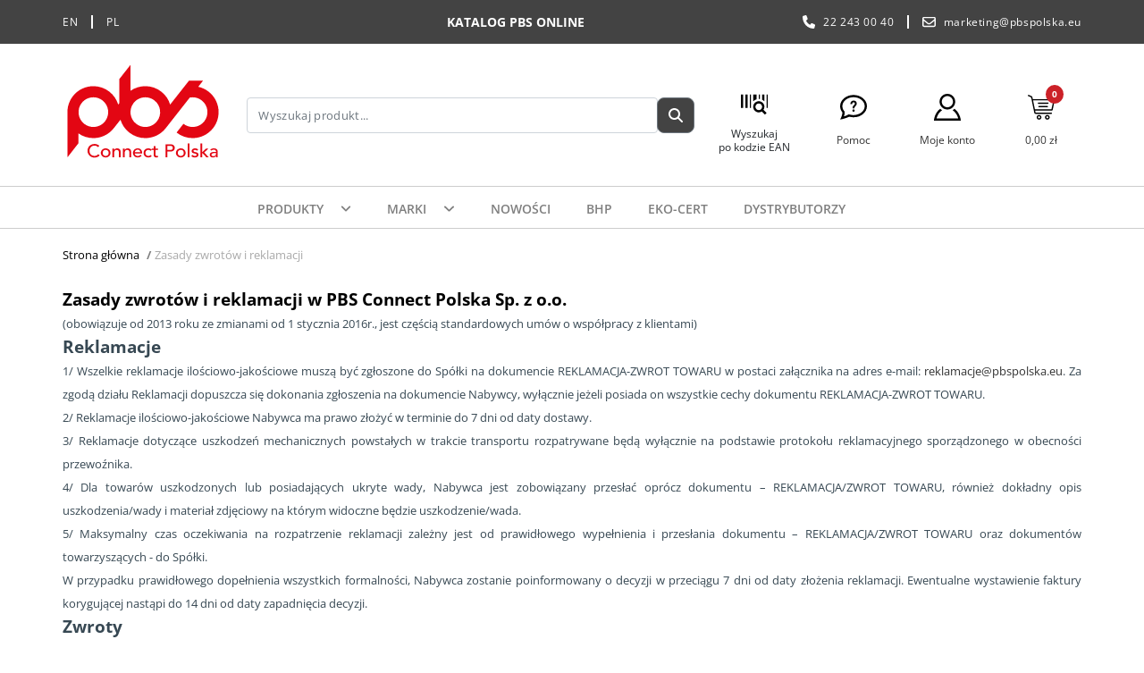

--- FILE ---
content_type: text/html; charset=utf-8
request_url: https://katalog.pbspolska.eu/content/53-zasady-zwrotow-i-reklamacji
body_size: 41824
content:
<!DOCTYPE html PUBLIC "-//W3C//DTD XHTML 1.1//EN" "http://www.w3.org/TR/xhtml11/DTD/xhtml11.dtd">
<html xmlns="http://www.w3.org/1999/xhtml" xml:lang="pl">
<head>

    <title>Zasady zwrotów i reklamacji - PBS Connect Polska: artykuły, materiały i akcesoria biurowe</title>
            <meta name="description" content="Zasady zwrotów i reklamacji "/>
        <meta name="viewport" content="width=device-width, initial-scale=1.0">
    <meta http-equiv="X-UA-Compatible" content="ie=edge">
    <meta http-equiv="Content-Type" content="application/xhtml+xml; charset=utf-8"/>
    <meta name="robots" content="index,follow"/>
    <meta name="author" content="PBS CONNECT POLSKA"/>
    <link rel="shortcut icon" type="image/x-icon" href="https://katalog.pbspolska.eu/img/favicon.ico?1764873869">
    <link rel="icon" type="image/vnd.microsoft.icon" href="https://katalog.pbspolska.eu/img/favicon.ico?1764873869"/>
    <link rel="icon" type="image/png" sizes="16x16" href="https://katalog.pbspolska.eu/img/favicon-16.png?1764873869">
    <link rel="icon" type="image/png" sizes="32x32" href="https://katalog.pbspolska.eu/img/favicon-32.png?1764873869">
    <link rel="icon" type="image/png" sizes="192x192" href="https://katalog.pbspolska.eu/img/favicon-192.png?1764873869">
    <link rel="apple-touch-icon" sizes="180x180" href="https://katalog.pbspolska.eu/img/favicon-180.png?1764873869">
    <link rel="preconnect" href="//cdn.celcen.pl">
    <link rel="preconnect" href="//fonts.gstatic.com">
    <link rel="preconnect" href="//connect.facebook.net">
    <script type="text/javascript">
        var baseDir = 'https://katalog.pbspolska.eu/';
        var static_token = '765e27d83f493d531181992b9bd1bf66';
        var token = 'af5d006abcf3648a0e3c283706bcb065';
        var priceDisplayPrecision = 2;
        var priceDisplayMethod = 0;
        var roundMode = 2;
        var currency_sign = 'zł';
        var ignore_minimal_real = 0;
        var broken_pack_fee = 7;
        var broken_pack_fee_min = '4,50 zł';

        const Translate = {
            translated: {
                'error-occured': 'Wystąpił błąd',
                'compare-limit-reached': 'Osiągnięto już limit 4 produkt&oacute;w do por&oacute;wnania',
                'compare-no-items': 'Najpierw dodaj produkty do por&oacute;wnania',
                'cart-modified': 'Zmodyfikowano koszyk',
                'previous-page': 'Poprzednia strona',
                'next-page': 'Następna strona',
                'alert-max-order-number-length': 'Maksymalna długość numeru zam&oacute;wienia to 32 znaki. Aby zapisać, zmniejsz długość numeru.',
                'saved': 'Zapisano...',
                'all-possible-contracts-are-active': 'Wszystkie możliwe przetargi są już aktywowane',
                'choose': 'wybierz',
                'choose-or-search': 'wybierz lub wyszukaj',
                'order-delivary-changed': 'Z powodu zmiany adresu zmieniono warunki dostawy',
                'error-carrier-module': 'Błąd! Nie udało się załadować modułu dostawy',
                'error': 'Błąd!',
                'product-list-link-copied': 'Skopiowano link do listy produkt&oacute;w',
                'do-you-want-to-delete-list': 'Czy na pewno chcesz usunąć listę? Nazwa listy:',
                'cannot-remove-the-only-list': 'Nie można usunąć jedynej listy',
                'could-not-set-available-amounts': 'Przynajmniej jeden produkt w og&oacute;le niedostępny',
                'list-will-be-notified': 'Gdy wszystkie produkty z listy będą dostępne, zostanie wysłane powiadomienie email',
                'list-already-available': 'Produkty są obecnie dostępne',
                'sensitive-products-warning': 'Uwaga, Tw&oacute;j koszyk zawiera produkty wrażliwe na wysoką temperaturę, kt&oacute;re mogą zostać zrealizowane wyłącznie w odbiorze własnym!',
            },
            get: function (id) {
                return $('<textarea />').html(this.translated[id]).text(); // to have html decoded
            },
        };

    </script>
        <script>
        // PRODUCT LISTS
        var listLink = 'https://katalog.pbspolska.eu/listy-zyczen';
        var listVisibilityLimited = 3;
    </script>
                        <link href="https://katalog.pbspolska.eu/themes/platek/cache/add2ee752f6fd87fabe0517483288c54_all.css" rel="stylesheet" type="text/css" media="all"/>
            
    <!--[if IE]>
        <link href="https://katalog.pbspolska.eu/themes/platek/css/ie.css" rel="stylesheet" type="text/css" media="all" />
    <![endif]-->
                        <script type="text/javascript" src="https://katalog.pbspolska.eu/themes/platek/cache/234057ece0dcc415fba78a6c3261998a.js"></script>
                <script type="module" src="/js/cookieconsent-config.js"></script>

        	
        <!-- MODULE JBX_MENU -->
        <!-- /MODULE JBX_MENU -->
    <!-- MODULE Block contact -->
    <!--[if gte IE 9]>
    <style type="text/css">
        * {
            filter: none !important;
        }

        body#category #subcategories > ul > li {
            width: 208px;
        }
    </style>
    <![endif]-->
    <!--[if lte IE 8]>
    <style type="text/css">
        #primary_block p.buttons_bottom_block a, #primary_block p.buttons_bottom_block input {
            text-indent: 17px;
        }
    </style>
    <![endif]-->
    <script type="text/javascript">var ps_lang_iso = 'pl';</script>

    <style>
        .file-label:after {
            content: "Wybierz plik";
        }
        .promo-icon.is_price_breaks:before {
            content: "WZM" !important;
        }
    </style>
    
    <script>
        // fix js tools 'browser' property undefined
        $.browser = {};
        (function () {
            $.browser.msie = false;
            $.browser.version = 0;
            if (navigator.userAgent.match(/MSIE ([0-9]+)\./)) {
                $.browser.msie = true;
                $.browser.version = RegExp.$1;
            }
        })();
    </script>

    
        <script>
            window.dataLayer = window.dataLayer || [];

            function gtag() {
                dataLayer.push(arguments);
            }

            gtag('consent', 'default', {
                'ad_storage': 'denied',
                'ad_user_data': 'denied',
                'ad_personalization': 'denied',
                'analytics_storage': 'denied',
                'functionality_storage': 'denied',
                'personalization_storage': 'denied',
                'security_storage': 'denied'
            });
        </script>
        <!-- Google tag (gtag.js) -->
        <script async src="https://www.googletagmanager.com/gtag/js?id=G-1L1QSS63E0"></script>
        <script>
            window.dataLayer = window.dataLayer || [];
            function gtag(){dataLayer.push(arguments);}
            gtag('js', new Date());

            gtag('config', 'G-1L1QSS63E0');

            gtag('consent', 'update', {
                'functionality_storage': 'granted',
                'security_storage': 'granted'
            });
        </script>
    
</head>
<body id="cms">
        <script>
    var t_to_basket = "Zobacz więcej";
    var t_change = "Zmień";
    var t_discontinued = "Produkt wycofany";
    var is_guest = 1;
</script>
<span id="addOrChange" style="display: none" title="Zobacz więcej"></span>
<span id="Change" style="display: none" title="Zmień"></span>

<script>
    $(document).ready(function () {
        if (1) {
            $(document).on('click', '.to_basket', function () {
                window.location.href = $(this).parents('.offer_item').find('.offer_subheading').attr('href');
            });
        }
        $(document).on('click', '.to_basket_more', function () {
            window.location.href = $(this).parents('.offer_item').find('.offer_subheading').attr('href');
        });
    });
</script>


<div id="page" class="pl">

    <div id="preloader" style="display: none">
        <i class="fas fa-spinner fa-pulse"></i>
    </div>

    <header id="header" class="main_header">
        <div class="top_header">
            <div class="container">
                <div class="top_header_wrapper d-flex justify-content-between align-items-center">

                    

<!-- Block languages module -->
<div id="languages_block_top">
	<div id="first-languages" class="top_header_link_wrapper d-flex align-items-center">
					<span >
								    											<a href="http://katalog.pbspolska.eu/en/content/53-returns-and-complaints-policy" class="top_header_link text-white" title="English (English)">
									
					en
					</a>
			</span>
							<div class="top_separator"></div>
								<span class="selected_language">
											<a class="top_header_link text-white" title="Polski (Polish)">
				
					pl
					</a>
			</span>
						</div>
</div>
<script type="text/javascript">
	$('ul#first-languages li:not(.selected_language)').css('opacity', 0.3);
	$('ul#first-languages li:not(.selected_language)').hover(function(){
		$(this).css('opacity', 1);
	}, function(){
		$(this).css('opacity', 0.3);
	});
</script>
<!-- /Block languages module -->



                    <h2 class="top_header_heading text-white">
                        Katalog PBS Online
                    </h2>

                    <div class="d-flex align-items-center quick-contact">
                        <a href="tel:222430040" class="top_header_link text-white d-flex align-items-center">
                            <i class="fa fa-solid fa-phone"></i>22 243 00 40
                        </a>
                        <div class="top_separator"></div>
                        <a href="mailto:marketing@pbspolska.eu" class="top_header_link text-white text-lowercase d-flex align-items-center">
                            <i class="fa fa-regular fa-envelope"></i>marketing@pbspolska.eu
                        </a>
                    </div>
                </div>
            </div>
        </div>
        <div class="middle_header">
            <div class="container">
                <div class="middle_header_wrapper d-flex justify-content-between" style="align-items: center;">


                    <a href="https://katalog.pbspolska.eu/" id="header_logo"
                       title="PBS Connect Polska: artykuły, materiały i akcesoria biurowe" class="header_logo preloader">
                        <svg class="logo_img"">
                            <use href="/assets/img/sprites.svg?1766070325#logo-pbs">
                        </svg>
                    </a>

                    <div class="search-divider">
                    </div>
                    <div class="input-group search-inputs" style="display: flex; flex-wrap: wrap; flex-direction: column; padding-top: 0">
                        
                        <!-- Block search module TOP -->
<div class="under_header">
    <div id="search_block_top">
                    <script type="text/javascript">
			var q = "";
		
			var id_category = 1;
	
	var price = new Array();
			price.max = 0;
		price.min = 0;	
		
	color = new Array();
	color.found = '#424244';
	color.nofound = 'silver';
    var currencySign = '';
    var currencyRate = '0';
    var currencyFormat = '0';
    var currencyBlank = '0';
</script>                <form method="get" action="https://katalog.pbspolska.eu/wyszukaj" id="searchbox-top" class="preloader">
            <fieldset>
                <input type="hidden" name="orderby" value="weight" />
                <input type="hidden" name="orderway" value="desc" />
                <input type="hidden" name="save" value="1" />

                <input type="text" class="form-control main_input search_query" id="search_top" name="q" data-left="165"
                       placeholder="Wyszukaj produkt..."
                       value="">
                <div class="input-group-append">
                    <button class="btn btn-secondary button" type="submit" name="submit_search" value="Search">
                        <i class="fa fa-search"></i>
                    </button>
                </div>

            </fieldset>
        </form>
        <hr class="clear" />
    </div>
</div>
<!-- /Block search module TOP -->
                    </div>

                    <div id="interactive" class="viewport hidden">
                        <canvas class="drawingBuffer" id="EanCanvas"></canvas>
                        <video autoplay="true" preload="auto" src=""></video>
                    </div>
                    <div id="ean-search-overlay" class="hidden">
                        <div id="result_strip">
                            <ul class="thumbnails"></ul>
                        </div>
                    </div>
                    <div class="close-scanner-container" style="display: none;">
                        <span class="fa fa-times close-scanner"></span>
                    </div>
                    <div class="ean-search middle_header_item d-flex flex-column align-items-center" id="barcode-search">
                        <a href="#" class="img_search">
                            <svg class="middle_header_img">
                                <use href="/assets/img/sprites.svg?1766070325#barcode" />
                            </svg>
                        </a>
                        <p class="middle_header_text text-center">
                            Wyszukaj<br>po kodzie EAN
                        </p>
                    </div>

                    <div class="d-flex justify-content-between" style="align-items: center;">

                        <div class="toggle-search middle_header_item d-flex flex-column align-items-center">
                            <a href="#">
                                <i class="fa fa-solid fa-magnifying-glass middle_header_img"></i>
                            </a>
                            <p class="middle_header_text text-center">
                                Wyszukaj
                            </p>

                        </div>
                        <script type="text/javascript">
                            $(document).on('click', '.toggle-search', function () {
                                $('.ean-search').toggleClass('show-flex');
                                $('.main_header .input-group').toggleClass('show-flex');
                                $('#search_top').focus();
                            });
                        </script>

                                                    <div class="menu-help-toggler middle_header_item d-flex flex-column align-items-center dropdown">
                                <a href="#" class="img_search dropdown-toggle header_menu_fix" data-toggle="dropdown">
                                    <svg class="middle_header_img">
                                        <use href="/assets/img/sprites.svg?1766070325#help"/>
                                    </svg>
                                    <p class="middle_header_text text-center">
                                        Pomoc
                                    </p>
                                </a>
                                <div class="dropdown-menu help-menu">
                                    <h2 class="dropdown_heading">
                                        Pomoc
                                        <i class="fa-solid fa-close help-close dropdown-toggle"
                                           data-toggle="dropdown"></i>
                                    </h2>
                                    <a class="dropdown-item"
                                       href="https://katalog.pbspolska.eu/content/72-nasz-katalog">
                                        <span class="icon-text"><i class="fa-solid fa-home"></i></span>
                                        Nasz katalog
                                    </a>
                                    <div class="collapseContainer">
                                        <span class="dropdown-item collapse-controller">
                                            <span class="icon-text"><i class="fa-solid fa-magnifying-glass"></i></span>
                                            Wyszukiwanie produkt&oacute;w
                                            <span style="padding: 5px">
                                                <i class="fa-solid fa-angle-down"></i>
                                            </span>
                                        </span>
                                        <div class="collapse">
                                            <a href="https://katalog.pbspolska.eu/content/73-wyszukiwanie-produktow#search"
                                               class="dropdown-item">
                                                - Wyszukiwarka
                                            </a>
                                            <a href="https://katalog.pbspolska.eu/content/73-wyszukiwanie-produktow#search_filter"
                                               class="dropdown-item">
                                                - Filtry
                                            </a>
                                            <a href="https://katalog.pbspolska.eu/content/73-wyszukiwanie-produktow#search_manufacturer"
                                               class="dropdown-item">
                                                - Marki
                                            </a>
                                        </div>
                                    </div>
                                    <a class="dropdown-item"
                                       href="https://katalog.pbspolska.eu/content/76-przegladanie-nawigacja-strony">
                                        <span class="icon-text"><i
                                                    class="fa-solid fa-arrows-split-up-and-left"></i></span>
                                        FAQ - nawigacja strony
                                    </a>
                                    <a class="dropdown-item"
                                       href="https://katalog.pbspolska.eu/content/100-rezerwacja-dostaw">
                                        <span class="icon-text"><i class="fa-regular fa-clock"></i></span>
                                        Rezerwacja dostaw
                                    </a>
                                    <div class="collapseContainer">
                                        <span class="dropdown-item collapse-controller">
                                            <span class="icon-text"><i class="fa-solid fa-file"></i></span>
                                            Przeglądanie
                                            <span style="padding: 5px">
                                                <i class="fa-solid fa-angle-down"></i>
                                            </span>
                                        </span>
                                        <div class="collapse">
                                            <a href="https://katalog.pbspolska.eu/content/77-przegladanie-karta-produktu#search"
                                               class="dropdown-item">
                                                - Karta produktu
                                            </a>
                                            <a href="https://katalog.pbspolska.eu/content/78-karta-produktu-w-pdf#search_filter"
                                               class="dropdown-item">
                                                - Karta produktu - PDF
                                            </a>
                                        </div>
                                    </div>
                                    <a class="dropdown-item"
                                       href="https://katalog.pbspolska.eu/content/79-dystrybutorzy-on-line">
                                        <span class="icon-text"><i class="fa-solid fa-globe"></i></span>
                                        Dystrybutorzy On-Line
                                    </a>
                                    <a class="dropdown-item"
                                       href="https://katalog.pbspolska.eu/content/80-dystrybutorzy">
                                        <span class="icon-text"><i class="fa-solid fa-truck"></i></span>
                                        Dystrybutorzy
                                    </a>
                                                                        <a class="dropdown-item"
                                       href="https://katalog.pbspolska.eu/content/98-obrot-paletami-w-pbs">
                                        <span class="icon-text"><i class="fa-solid fa-pallet"></i></span>
                                        Obr&oacute;t paletami w PBS
                                    </a>
                                                                            <div class="submenu-divider"></div>
                                        <a class="dropdown-item"
                                           href="https://katalog.pbspolska.eu/kontakt">
                                            <span class="icon-text"><i class="fa-solid fa-phone-volume footer_icon"></i></span>
                                            Kontakt
                                        </a>
                                                                    </div>
                            </div>
                        
                        

<!-- Block user information module HEADER -->

<div class="middle_header_item d-flex flex-column align-items-center dropdown my-account-menu red-active ">
    <a href="#" class="img_search dropdown-toggle header_menu_fix preloader" data-toggle="dropdown"
       aria-haspopup="true" aria-expanded="false">
        <svg class="middle_header_img">
            <use href="/assets/img/sprites.svg?1766070325#person" />
        </svg>
        <p class="middle_header_text text-center"
           aria-haspopup="true" aria-expanded="false">
            Moje konto
        </p>
    </a>
            <script>
            $('.my-account-menu').on('click', function() {
                window.location.href = 'https://katalog.pbspolska.eu/moje-konto';
            });
        </script>
    </div>
<!-- /Block user information module HEADER -->
<div id="cart-in-header" class="middle_header_item d-flex flex-column align-items-center dropdown ">
    <a href="#" class="header_menu_fix img_search dropdown-toggle position-relative" data-toggle="dropdown">
        <svg class="middle_header_img" width="30" height="30">
            <use href="/assets/img/sprites.svg?1766070325#shopping-cart" />
        </svg>
        <div class="circle position-absolute d-flex justify-content-center align-items-center">
            0
        </div>
        <p class="middle_header_text text-center">
            0,00 zł
        </p>
    </a>
    <div class="dropdown-menu dropdown_basket">
        <h2 class="dropdown_heading">M&oacute;j koszyk</h2>
        <p class="subdropdown_heading">
            Masz <span class="basket_pcs">0</span> szt. produkt&oacute;w w koszyku.
        </p>
        
        
        <span class="basket_total d-flex">
            <span>Razem</span>
            <span class="total_price_container"><span class="total_price">0,00 zł</span> netto</span>
        </span>
        <div style="text-align: center;">
            <a class="button-red button-round basket-order-button preloader"
                href="https://katalog.pbspolska.eu/zamowienie">zam&oacute;wienie</a>
        </div>
    </div>
</div>

                        <button class="middle_header_item d-flex flex-column align-items-center navbar-toggler"
                                type="button" data-toggle="collapse"
                                data-target="#navbarSupportedContent" aria-controls="navbarSupportedContent"
                                aria-expanded="false" aria-label="Toggle navigation">
                            <svg class="middle_header_img">
                                <use href="/assets/img/sprites.svg?1766070325#menu" />
                            </svg>
                            <span class="middle_header_text">Menu</span>
                        </button>
                    </div>

                </div>
            </div>
        </div>
        <div class="bottom_header">
            <div class="container">
                <nav class="navbar navbar-expand-lg navbar-light">

                    <div class="collapse navbar-collapse" id="navbarSupportedContent">
                        <ul class="navbar-nav mr-auto">

                            <li class="nav-item dropdown">
    <a class="nav-link dropdown-toggle position-relative" href="#"
       id="menu_products_dropdown"
       role="button" data-toggle="dropdown" aria-expanded="false">
        produkty
        <i class="fa-solid fa-angle-down arrow"></i>
    </a>
    <ul class="dropdown-menu accesories" aria-labelledby="menu_products_dropdown">

                    <li>
                                    <a class="dropdown-toggle dropdown-item position-relative submenu-fix preloader"
                       href="#"
                       role="button" data-toggle="dropdown"
                       aria-expanded="false">
                        <span data-href="https://katalog.pbspolska.eu/akcesoria-komputerowe-2"
                        >Akcesoria komputerowe (250)</span>
                        <i class="fa fa-angle-down"></i>

                    </a>
                    <div class="dropdown-menu dropdown-submenu accesories_submenu">
                        <div class="dropdown_wrapper">
                                                            <div class="dropdown_wrapper_left">
                                                                                                                                                                                                                                                    <a class="dropdown-item preloader"
                                                   href="https://katalog.pbspolska.eu/akcesoria-komputerowe/etui-2018">Etui</a>
                                                <div class="accesories_sub_submenu">
                                                                                                            <a class="dropdown-item menu_product_link preloader"
                                                           href="https://katalog.pbspolska.eu/akcesoria-komputerowe/etui-2018/etui-5-149410">etui</a>
                                                                                                            <a class="dropdown-item menu_product_link preloader"
                                                           href="https://katalog.pbspolska.eu/akcesoria-komputerowe/etui-2018/etui-na-tablet-5-157937">etui na tablet</a>
                                                                                                    </div>
                                                                                                                                                                                                                                                                                                                                        <a class="dropdown-item alone preloader"
                                                   href="https://katalog.pbspolska.eu/akcesoria-komputerowe/klawiatury-i-myszki-2020">Klawiatury i myszki</a>
                                                                                                                                                                                                                                                            <a class="dropdown-item preloader"
                                                   href="https://katalog.pbspolska.eu/akcesoria-komputerowe/nosniki-danych-1816">Nośniki danych</a>
                                                <div class="accesories_sub_submenu">
                                                                                                            <a class="dropdown-item menu_product_link preloader"
                                                           href="https://katalog.pbspolska.eu/akcesoria-komputerowe/nosniki-danych-1816/nosnik-danych-usb-5-144224">nośnik danych USB</a>
                                                                                                            <a class="dropdown-item menu_product_link preloader"
                                                           href="https://katalog.pbspolska.eu/akcesoria-komputerowe/nosniki-danych-1816/powerbank-5-152541">powerbank</a>
                                                                                                            <a class="dropdown-item menu_product_link preloader"
                                                           href="https://katalog.pbspolska.eu/akcesoria-komputerowe/nosniki-danych-1816/plyta-cd-r-700mb-5-136">płyta CD-R 700MB</a>
                                                                                                            <a class="dropdown-item menu_product_link preloader"
                                                           href="https://katalog.pbspolska.eu/akcesoria-komputerowe/nosniki-danych-1816/plyta-dvdr-47gb-5-132">płyta DVD+R 4,7GB</a>
                                                                                                            <a class="dropdown-item menu_product_link preloader"
                                                           href="https://katalog.pbspolska.eu/akcesoria-komputerowe/nosniki-danych-1816/plyta-dvd-r-47gb-5-133">płyta DVD-R 4,7GB</a>
                                                                                                    </div>
                                                                                                                                                                                                                                                                                                                                                                                                                    <a class="dropdown-item preloader"
                                                   href="https://katalog.pbspolska.eu/akcesoria-komputerowe/pudelka-i-opakowania-na-cd-dvd-2010">Pudełka i opakowania na CD/DVD</a>
                                                <div class="accesories_sub_submenu">
                                                                                                            <a class="dropdown-item menu_product_link preloader"
                                                           href="https://katalog.pbspolska.eu/akcesoria-komputerowe/pudelka-i-opakowania-na-cd-dvd-2010/koperta-standard-5-140">koperta standard</a>
                                                                                                            <a class="dropdown-item menu_product_link preloader"
                                                           href="https://katalog.pbspolska.eu/akcesoria-komputerowe/pudelka-i-opakowania-na-cd-dvd-2010/koperta-wpinana-5-141">koperta wpinana</a>
                                                                                                            <a class="dropdown-item menu_product_link preloader"
                                                           href="https://katalog.pbspolska.eu/akcesoria-komputerowe/pudelka-i-opakowania-na-cd-dvd-2010/pudelko-slim-5-138">pudełko slim</a>
                                                                                                            <a class="dropdown-item menu_product_link preloader"
                                                           href="https://katalog.pbspolska.eu/akcesoria-komputerowe/pudelka-i-opakowania-na-cd-dvd-2010/pudelko-standard-5-139">pudełko standard</a>
                                                                                                    </div>
                                                                                                                                                                                                                                                                                                                                        <a class="dropdown-item alone preloader"
                                                   href="https://katalog.pbspolska.eu/akcesoria-komputerowe/sluchawki-i-zestawy-sluchawkowe-2046">Słuchawki i zestawy słuchawkowe</a>
                                                                                                                                                                                                                                                                                                                                        <a class="dropdown-item preloader"
                                                   href="https://katalog.pbspolska.eu/akcesoria-komputerowe/zlacza-i-adaptery-2022">Złącza i adaptery</a>
                                                <div class="accesories_sub_submenu">
                                                                                                            <a class="dropdown-item menu_product_link preloader"
                                                           href="https://katalog.pbspolska.eu/akcesoria-komputerowe/zlacza-i-adaptery-2022/adapter-5-156558">adapter</a>
                                                                                                            <a class="dropdown-item menu_product_link preloader"
                                                           href="https://katalog.pbspolska.eu/akcesoria-komputerowe/zlacza-i-adaptery-2022/kabel-5-152611">Kabel</a>
                                                                                                    </div>
                                                                                                                                                        </div>
                                                            <div class="dropdown_wrapper_right">
                                                                                                                                                                        <a class="dropdown-item preloader"
                                                   href="https://katalog.pbspolska.eu/akcesoria-komputerowe/ergonomia-1815">Ergonomia</a>
                                                <div class="accesories_sub_submenu">
                                                                                                            <a class="dropdown-item menu_product_link preloader"
                                                           href="https://katalog.pbspolska.eu/akcesoria-komputerowe/ergonomia-1815/blokada-5-156557">blokada</a>
                                                                                                            <a class="dropdown-item menu_product_link preloader"
                                                           href="https://katalog.pbspolska.eu/akcesoria-komputerowe/ergonomia-1815/mata-5-144">mata</a>
                                                                                                            <a class="dropdown-item menu_product_link preloader"
                                                           href="https://katalog.pbspolska.eu/akcesoria-komputerowe/ergonomia-1815/platforma-5-190690">platforma</a>
                                                                                                            <a class="dropdown-item menu_product_link preloader"
                                                           href="https://katalog.pbspolska.eu/akcesoria-komputerowe/ergonomia-1815/podkladka-5-152636">podkładka</a>
                                                                                                            <a class="dropdown-item menu_product_link preloader"
                                                           href="https://katalog.pbspolska.eu/akcesoria-komputerowe/ergonomia-1815/podkladka-pod-mysz-5-157933">podkładka pod mysz</a>
                                                                                                            <a class="dropdown-item menu_product_link preloader"
                                                           href="https://katalog.pbspolska.eu/akcesoria-komputerowe/ergonomia-1815/podkladka-pod-nadgarstek-5-190691">podkładka pod nadgarstek</a>
                                                                                                            <a class="dropdown-item menu_product_link preloader"
                                                           href="https://katalog.pbspolska.eu/akcesoria-komputerowe/ergonomia-1815/podkladka-pod-nagdarstek-5-157934">podkładka pod nagdarstek</a>
                                                                                                            <a class="dropdown-item menu_product_link preloader"
                                                           href="https://katalog.pbspolska.eu/akcesoria-komputerowe/ergonomia-1815/podnozek-5-243">podnóżek</a>
                                                                                                            <a class="dropdown-item menu_product_link preloader"
                                                           href="https://katalog.pbspolska.eu/akcesoria-komputerowe/ergonomia-1815/podpracie-plecow-5-156556">podpracie pleców</a>
                                                                                                            <a class="dropdown-item menu_product_link preloader"
                                                           href="https://katalog.pbspolska.eu/akcesoria-komputerowe/ergonomia-1815/podstawa-pod-laptop-5-157935">podstawa pod laptop</a>
                                                                                                            <a class="dropdown-item menu_product_link preloader"
                                                           href="https://katalog.pbspolska.eu/akcesoria-komputerowe/ergonomia-1815/podstawa-pod-monitor-5-144222">podstawa pod monitor</a>
                                                                                                            <a class="dropdown-item menu_product_link preloader"
                                                           href="https://katalog.pbspolska.eu/akcesoria-komputerowe/ergonomia-1815/poduszka-5-180">poduszka</a>
                                                                                                            <a class="dropdown-item menu_product_link preloader"
                                                           href="https://katalog.pbspolska.eu/akcesoria-komputerowe/ergonomia-1815/podlokietnik-5-190692">podłokietnik</a>
                                                                                                            <a class="dropdown-item menu_product_link preloader"
                                                           href="https://katalog.pbspolska.eu/akcesoria-komputerowe/ergonomia-1815/uchwyt-5-190">uchwyt</a>
                                                                                                    </div>
                                                                                                                                                                                                                                                                                                                                        <a class="dropdown-item alone preloader"
                                                   href="https://katalog.pbspolska.eu/akcesoria-komputerowe/filtry-2023">Filtry</a>
                                                                                                                                                                                                                                                                                                                                                                                                                    <a class="dropdown-item alone preloader"
                                                   href="https://katalog.pbspolska.eu/akcesoria-komputerowe/powerbank-2015">Powerbank</a>
                                                                                                                                                                                                                                                            <a class="dropdown-item alone preloader"
                                                   href="https://katalog.pbspolska.eu/akcesoria-komputerowe/prezentacja-2107">Prezentacja</a>
                                                                                                                                                                                                                                                                                                                                        <a class="dropdown-item preloader"
                                                   href="https://katalog.pbspolska.eu/akcesoria-komputerowe/srodki-czyszczace-15">Środki czyszczące</a>
                                                <div class="accesories_sub_submenu">
                                                                                                            <a class="dropdown-item menu_product_link preloader"
                                                           href="https://katalog.pbspolska.eu/akcesoria-komputerowe/srodki-czyszczace-15/chusteczki-do-ekranow-5-157938">chusteczki do ekranów</a>
                                                                                                            <a class="dropdown-item menu_product_link preloader"
                                                           href="https://katalog.pbspolska.eu/akcesoria-komputerowe/srodki-czyszczace-15/chusteczki-do-okularow-5-157939">chusteczki do okularów</a>
                                                                                                            <a class="dropdown-item menu_product_link preloader"
                                                           href="https://katalog.pbspolska.eu/akcesoria-komputerowe/srodki-czyszczace-15/pianka-do-obudowy-5-144293">pianka do obudowy</a>
                                                                                                            <a class="dropdown-item menu_product_link preloader"
                                                           href="https://katalog.pbspolska.eu/akcesoria-komputerowe/srodki-czyszczace-15/pianka-do-plastiku-i-tablic-suchoscieralnych-5-176901">pianka do plastiku i tablic suchościeralnych</a>
                                                                                                            <a class="dropdown-item menu_product_link preloader"
                                                           href="https://katalog.pbspolska.eu/akcesoria-komputerowe/srodki-czyszczace-15/preparat-5-151843">preparat</a>
                                                                                                            <a class="dropdown-item menu_product_link preloader"
                                                           href="https://katalog.pbspolska.eu/akcesoria-komputerowe/srodki-czyszczace-15/plyn-5-146109">płyn</a>
                                                                                                            <a class="dropdown-item menu_product_link preloader"
                                                           href="https://katalog.pbspolska.eu/akcesoria-komputerowe/srodki-czyszczace-15/spray-do-czyszczenia-5-157940">spray do czyszczenia</a>
                                                                                                            <a class="dropdown-item menu_product_link preloader"
                                                           href="https://katalog.pbspolska.eu/akcesoria-komputerowe/srodki-czyszczace-15/sprezone-powietrze-5-222">sprężone powietrze</a>
                                                                                                            <a class="dropdown-item menu_product_link preloader"
                                                           href="https://katalog.pbspolska.eu/akcesoria-komputerowe/srodki-czyszczace-15/zestaw-do-czyszczenia-5-157942">zestaw do czyszczenia</a>
                                                                                                            <a class="dropdown-item menu_product_link preloader"
                                                           href="https://katalog.pbspolska.eu/akcesoria-komputerowe/srodki-czyszczace-15/sciereczki-5-228">ściereczki</a>
                                                                                                            <a class="dropdown-item menu_product_link preloader"
                                                           href="https://katalog.pbspolska.eu/akcesoria-komputerowe/srodki-czyszczace-15/sciereczki-do-czyszczenia-5-157941">ściereczki do czyszczenia</a>
                                                                                                    </div>
                                                                                                                                                                                                                                                                                                                                        <a class="dropdown-item preloader"
                                                   href="https://katalog.pbspolska.eu/akcesoria-komputerowe/torby-teczki-i-plecaki-2019">Torby, teczki i plecaki</a>
                                                <div class="accesories_sub_submenu">
                                                                                                            <a class="dropdown-item menu_product_link preloader"
                                                           href="https://katalog.pbspolska.eu/akcesoria-komputerowe/torby-teczki-i-plecaki-2019/kosmetyczka-5-158129">kosmetyczka</a>
                                                                                                            <a class="dropdown-item menu_product_link preloader"
                                                           href="https://katalog.pbspolska.eu/akcesoria-komputerowe/torby-teczki-i-plecaki-2019/klodka-5-158983">kłódka</a>
                                                                                                            <a class="dropdown-item menu_product_link preloader"
                                                           href="https://katalog.pbspolska.eu/akcesoria-komputerowe/torby-teczki-i-plecaki-2019/plecak-5-151588">plecak</a>
                                                                                                            <a class="dropdown-item menu_product_link preloader"
                                                           href="https://katalog.pbspolska.eu/akcesoria-komputerowe/torby-teczki-i-plecaki-2019/plecak-na-laptop-5-157944">plecak na laptop</a>
                                                                                                            <a class="dropdown-item menu_product_link preloader"
                                                           href="https://katalog.pbspolska.eu/akcesoria-komputerowe/torby-teczki-i-plecaki-2019/torba-5-149475">Torba</a>
                                                                                                            <a class="dropdown-item menu_product_link preloader"
                                                           href="https://katalog.pbspolska.eu/akcesoria-komputerowe/torby-teczki-i-plecaki-2019/torba-na-laptop-5-157946">torba na laptop</a>
                                                                                                            <a class="dropdown-item menu_product_link preloader"
                                                           href="https://katalog.pbspolska.eu/akcesoria-komputerowe/torby-teczki-i-plecaki-2019/torba-pilotka-5-157947">torba pilotka</a>
                                                                                                            <a class="dropdown-item menu_product_link preloader"
                                                           href="https://katalog.pbspolska.eu/akcesoria-komputerowe/torby-teczki-i-plecaki-2019/waga-5-152536">waga</a>
                                                                                                            <a class="dropdown-item menu_product_link preloader"
                                                           href="https://katalog.pbspolska.eu/akcesoria-komputerowe/torby-teczki-i-plecaki-2019/walizka-kabinowka-5-158154">walizka kabinówka</a>
                                                                                                    </div>
                                                                                                                                                                                                                                    </div>
                                                    </div>
                    </div>
                            </li>
                    <li>
                                    <a class="dropdown-toggle dropdown-item position-relative submenu-fix preloader"
                       href="#"
                       role="button" data-toggle="dropdown"
                       aria-expanded="false">
                        <span data-href="https://katalog.pbspolska.eu/antywirus-2042"
                        >Antywirus (62)</span>
                        <i class="fa fa-angle-down"></i>

                    </a>
                    <div class="dropdown-menu dropdown-submenu accesories_submenu">
                        <div class="dropdown_wrapper">
                                                            <div class="dropdown_wrapper_left">
                                                                                                                                                </div>
                                                            <div class="dropdown_wrapper_right">
                                                                                                                                                                        <a class="dropdown-item preloader"
                                                   href="https://katalog.pbspolska.eu/antywirus/antywirusc19-2043">AntywirusC19</a>
                                                <div class="accesories_sub_submenu">
                                                                                                            <a class="dropdown-item menu_product_link preloader"
                                                           href="https://katalog.pbspolska.eu/antywirus/antywirusc19-2043/chusteczki-5-231">chusteczki</a>
                                                                                                            <a class="dropdown-item menu_product_link preloader"
                                                           href="https://katalog.pbspolska.eu/antywirus/antywirusc19-2043/dozownik-5-158130">dozownik</a>
                                                                                                            <a class="dropdown-item menu_product_link preloader"
                                                           href="https://katalog.pbspolska.eu/antywirus/antywirusc19-2043/dozownik-mydla-5-144255">dozownik mydła</a>
                                                                                                            <a class="dropdown-item menu_product_link preloader"
                                                           href="https://katalog.pbspolska.eu/antywirus/antywirusc19-2043/maska-ochronna-5-146099">maska ochronna</a>
                                                                                                            <a class="dropdown-item menu_product_link preloader"
                                                           href="https://katalog.pbspolska.eu/antywirus/antywirusc19-2043/mydlo-w-kostce-5-151928">mydło w kostce</a>
                                                                                                            <a class="dropdown-item menu_product_link preloader"
                                                           href="https://katalog.pbspolska.eu/antywirus/antywirusc19-2043/mydlo-w-pianie-5-158110">mydło w pianie</a>
                                                                                                            <a class="dropdown-item menu_product_link preloader"
                                                           href="https://katalog.pbspolska.eu/antywirus/antywirusc19-2043/mydlo-w-plynie-5-144282">mydło w płynie</a>
                                                                                                            <a class="dropdown-item menu_product_link preloader"
                                                           href="https://katalog.pbspolska.eu/antywirus/antywirusc19-2043/pompka-5-181859">pompka</a>
                                                                                                            <a class="dropdown-item menu_product_link preloader"
                                                           href="https://katalog.pbspolska.eu/antywirus/antywirusc19-2043/preparat-5-151843">preparat</a>
                                                                                                            <a class="dropdown-item menu_product_link preloader"
                                                           href="https://katalog.pbspolska.eu/antywirus/antywirusc19-2043/przylbice-5-191660">Przyłbice</a>
                                                                                                            <a class="dropdown-item menu_product_link preloader"
                                                           href="https://katalog.pbspolska.eu/antywirus/antywirusc19-2043/plyn-5-146109">płyn</a>
                                                                                                            <a class="dropdown-item menu_product_link preloader"
                                                           href="https://katalog.pbspolska.eu/antywirus/antywirusc19-2043/rekawice-jednorazowe-5-191599">Rękawice jednorazowe</a>
                                                                                                            <a class="dropdown-item menu_product_link preloader"
                                                           href="https://katalog.pbspolska.eu/antywirus/antywirusc19-2043/stojak-metal-5-158010">stojak metal</a>
                                                                                                            <a class="dropdown-item menu_product_link preloader"
                                                           href="https://katalog.pbspolska.eu/antywirus/antywirusc19-2043/tasma-ostrzegawcza-5-144314">taśma ostrzegawcza</a>
                                                                                                            <a class="dropdown-item menu_product_link preloader"
                                                           href="https://katalog.pbspolska.eu/antywirus/antywirusc19-2043/zel-5-144225">żel</a>
                                                                                                    </div>
                                                                                                                                                        </div>
                                                    </div>
                    </div>
                            </li>
                    <li>
                                    <a class="dropdown-toggle dropdown-item position-relative submenu-fix preloader"
                       href="#"
                       role="button" data-toggle="dropdown"
                       aria-expanded="false">
                        <span data-href="https://katalog.pbspolska.eu/archiwizacja-dokumentow-12"
                        >Archiwizacja dokumentów (1138)</span>
                        <i class="fa fa-angle-down"></i>

                    </a>
                    <div class="dropdown-menu dropdown-submenu accesories_submenu">
                        <div class="dropdown_wrapper">
                                                            <div class="dropdown_wrapper_left">
                                                                                                                                                                                                                                                    <a class="dropdown-item alone preloader"
                                                   href="https://katalog.pbspolska.eu/archiwizacja-dokumentow/fascykuly-1826">Fascykuły</a>
                                                                                                                                                                                                                                                            <a class="dropdown-item alone preloader"
                                                   href="https://katalog.pbspolska.eu/archiwizacja-dokumentow/klipsy-i-spinki-archiwizacyjne-1986">Klipsy i spinki archiwizacyjne</a>
                                                                                                                                                                                                                                                            <a class="dropdown-item preloader"
                                                   href="https://katalog.pbspolska.eu/archiwizacja-dokumentow/koszulki-i-obwoluty-108">Koszulki i obwoluty</a>
                                                <div class="accesories_sub_submenu">
                                                                                                            <a class="dropdown-item menu_product_link preloader"
                                                           href="https://katalog.pbspolska.eu/archiwizacja-dokumentow/koszulki-i-obwoluty-108/koszulki-na-cddvd-5-157956">koszulki na cd/dvd</a>
                                                                                                            <a class="dropdown-item menu_product_link preloader"
                                                           href="https://katalog.pbspolska.eu/archiwizacja-dokumentow/koszulki-i-obwoluty-108/koszulki-na-dokumenty-5-157950">koszulki na dokumenty</a>
                                                                                                            <a class="dropdown-item menu_product_link preloader"
                                                           href="https://katalog.pbspolska.eu/archiwizacja-dokumentow/koszulki-i-obwoluty-108/koszulki-na-dokumenty-l-5-157953">koszulki na dokumenty L</a>
                                                                                                            <a class="dropdown-item menu_product_link preloader"
                                                           href="https://katalog.pbspolska.eu/archiwizacja-dokumentow/koszulki-i-obwoluty-108/koszulki-na-dokumenty-w-pudelku-5-157954">koszulki na dokumenty w pudełku</a>
                                                                                                            <a class="dropdown-item menu_product_link preloader"
                                                           href="https://katalog.pbspolska.eu/archiwizacja-dokumentow/koszulki-i-obwoluty-108/koszulki-na-katalogi-5-157955">koszulki na katalogi</a>
                                                                                                            <a class="dropdown-item menu_product_link preloader"
                                                           href="https://katalog.pbspolska.eu/archiwizacja-dokumentow/koszulki-i-obwoluty-108/koszulki-na-wizytowki-5-106">koszulki na wizytówki</a>
                                                                                                            <a class="dropdown-item menu_product_link preloader"
                                                           href="https://katalog.pbspolska.eu/archiwizacja-dokumentow/koszulki-i-obwoluty-108/koszulki-na-zdjecia-5-157957">koszulki na zdjęcia</a>
                                                                                                            <a class="dropdown-item menu_product_link preloader"
                                                           href="https://katalog.pbspolska.eu/archiwizacja-dokumentow/koszulki-i-obwoluty-108/koszulki-z-klapka-5-157951">koszulki z klapką</a>
                                                                                                            <a class="dropdown-item menu_product_link preloader"
                                                           href="https://katalog.pbspolska.eu/archiwizacja-dokumentow/koszulki-i-obwoluty-108/koszulki-z-kolorowym-brzegiem-5-157952">koszulki z kolorowym brzegiem</a>
                                                                                                            <a class="dropdown-item menu_product_link preloader"
                                                           href="https://katalog.pbspolska.eu/archiwizacja-dokumentow/koszulki-i-obwoluty-108/obwoluty-l-5-157958">obwoluty L</a>
                                                                                                    </div>
                                                                                                                                                                                                                                                                                                                                        <a class="dropdown-item preloader"
                                                   href="https://katalog.pbspolska.eu/archiwizacja-dokumentow/miniarchiwa-i-kartoteki-1850">Miniarchiwa i kartoteki</a>
                                                <div class="accesories_sub_submenu">
                                                                                                            <a class="dropdown-item menu_product_link preloader"
                                                           href="https://katalog.pbspolska.eu/archiwizacja-dokumentow/miniarchiwa-i-kartoteki-1850/indeksy-5-278">indeksy</a>
                                                                                                            <a class="dropdown-item menu_product_link preloader"
                                                           href="https://katalog.pbspolska.eu/archiwizacja-dokumentow/miniarchiwa-i-kartoteki-1850/kartoteka-5-144269">kartoteka</a>
                                                                                                            <a class="dropdown-item menu_product_link preloader"
                                                           href="https://katalog.pbspolska.eu/archiwizacja-dokumentow/miniarchiwa-i-kartoteki-1850/miniarchiwum-5-163">miniarchiwum</a>
                                                                                                            <a class="dropdown-item menu_product_link preloader"
                                                           href="https://katalog.pbspolska.eu/archiwizacja-dokumentow/miniarchiwa-i-kartoteki-1850/przekladki-5-184">przekładki</a>
                                                                                                    </div>
                                                                                                                                                                                                                                                                                                                                        <a class="dropdown-item preloader"
                                                   href="https://katalog.pbspolska.eu/archiwizacja-dokumentow/pojemniki-na-cd-2068">Pojemniki na CD</a>
                                                <div class="accesories_sub_submenu">
                                                                                                            <a class="dropdown-item menu_product_link preloader"
                                                           href="https://katalog.pbspolska.eu/archiwizacja-dokumentow/pojemniki-na-cd-2068/pojemik-na-cd-5-187917">pojemik na CD</a>
                                                                                                            <a class="dropdown-item menu_product_link preloader"
                                                           href="https://katalog.pbspolska.eu/archiwizacja-dokumentow/pojemniki-na-cd-2068/segregator-na-cd-5-187916">segregator na CD</a>
                                                                                                    </div>
                                                                                                                                                                                                                                                            <a class="dropdown-item preloader"
                                                   href="https://katalog.pbspolska.eu/archiwizacja-dokumentow/pojemniki-na-dokumenty-i-czasopisma-2014">Pojemniki na dokumenty i czasopisma</a>
                                                <div class="accesories_sub_submenu">
                                                                                                            <a class="dropdown-item menu_product_link preloader"
                                                           href="https://katalog.pbspolska.eu/archiwizacja-dokumentow/pojemniki-na-dokumenty-i-czasopisma-2014/miniarchiwum-5-163">miniarchiwum</a>
                                                                                                            <a class="dropdown-item menu_product_link preloader"
                                                           href="https://katalog.pbspolska.eu/archiwizacja-dokumentow/pojemniki-na-dokumenty-i-czasopisma-2014/pojemnik-5-127">pojemnik</a>
                                                                                                            <a class="dropdown-item menu_product_link preloader"
                                                           href="https://katalog.pbspolska.eu/archiwizacja-dokumentow/pojemniki-na-dokumenty-i-czasopisma-2014/pojemnik-na-dokumenty-5-157156">pojemnik na dokumenty</a>
                                                                                                            <a class="dropdown-item menu_product_link preloader"
                                                           href="https://katalog.pbspolska.eu/archiwizacja-dokumentow/pojemniki-na-dokumenty-i-czasopisma-2014/polki-metal-5-157963">półki metal</a>
                                                                                                    </div>
                                                                                                                                                                                                                                                                                                                                        <a class="dropdown-item preloader"
                                                   href="https://katalog.pbspolska.eu/archiwizacja-dokumentow/przekladki-kartonowe-2012">Przekładki kartonowe</a>
                                                <div class="accesories_sub_submenu">
                                                                                                            <a class="dropdown-item menu_product_link preloader"
                                                           href="https://katalog.pbspolska.eu/archiwizacja-dokumentow/przekladki-kartonowe-2012/przekladka-5-183">przekładka</a>
                                                                                                            <a class="dropdown-item menu_product_link preloader"
                                                           href="https://katalog.pbspolska.eu/archiwizacja-dokumentow/przekladki-kartonowe-2012/przekladki-indeksowane-5-187918">przekładki indeksowane</a>
                                                                                                    </div>
                                                                                                                                                                                                                                                            <a class="dropdown-item alone preloader"
                                                   href="https://katalog.pbspolska.eu/archiwizacja-dokumentow/przekladki-polipropylenowe-100">Przekładki polipropylenowe</a>
                                                                                                                                                                                                                                                            <a class="dropdown-item preloader"
                                                   href="https://katalog.pbspolska.eu/archiwizacja-dokumentow/pudla-archiwizacyjne-116">Pudła archiwizacyjne</a>
                                                <div class="accesories_sub_submenu">
                                                                                                            <a class="dropdown-item menu_product_link preloader"
                                                           href="https://katalog.pbspolska.eu/archiwizacja-dokumentow/pudla-archiwizacyjne-116/pojemnik-zbiorczy-do-archiwizacji-5-157967">pojemnik zbiorczy do archiwizacji</a>
                                                                                                            <a class="dropdown-item menu_product_link preloader"
                                                           href="https://katalog.pbspolska.eu/archiwizacja-dokumentow/pudla-archiwizacyjne-116/pudlo-do-archiwziacji-5-157968">pudło do archiwziacji</a>
                                                                                                    </div>
                                                                                                                                                                                                                                                            <a class="dropdown-item alone preloader"
                                                   href="https://katalog.pbspolska.eu/archiwizacja-dokumentow/segregatory-kartonowe-96">Segregatory kartonowe</a>
                                                                                                                                                                                                                                                                                                                                        <a class="dropdown-item alone preloader"
                                                   href="https://katalog.pbspolska.eu/archiwizacja-dokumentow/segregatory-pozostale-98">Segregatory pozostałe</a>
                                                                                                                                                                                                                                                                                                                                        <a class="dropdown-item alone preloader"
                                                   href="https://katalog.pbspolska.eu/archiwizacja-dokumentow/skoroszyty-do-segregatora-104">Skoroszyty do segregatora</a>
                                                                                                                                                                                                                                                            <a class="dropdown-item alone preloader"
                                                   href="https://katalog.pbspolska.eu/archiwizacja-dokumentow/skoroszyty-podstawowe-102">Skoroszyty podstawowe</a>
                                                                                                                                                                                                                                                                                                                                        <a class="dropdown-item preloader"
                                                   href="https://katalog.pbspolska.eu/archiwizacja-dokumentow/teczki-do-podpisu-i-korespondencyjne-114">Teczki do podpisu i korespondencyjne</a>
                                                <div class="accesories_sub_submenu">
                                                                                                            <a class="dropdown-item menu_product_link preloader"
                                                           href="https://katalog.pbspolska.eu/archiwizacja-dokumentow/teczki-do-podpisu-i-korespondencyjne-114/teczka-do-podpisu-5-157970">teczka do podpisu</a>
                                                                                                            <a class="dropdown-item menu_product_link preloader"
                                                           href="https://katalog.pbspolska.eu/archiwizacja-dokumentow/teczki-do-podpisu-i-korespondencyjne-114/teczka-korespondencyjna-5-157971">teczka korespondencyjna</a>
                                                                                                    </div>
                                                                                                                                                                                                                                                            <a class="dropdown-item alone preloader"
                                                   href="https://katalog.pbspolska.eu/archiwizacja-dokumentow/teczki-ofertowe-106">Teczki ofertowe</a>
                                                                                                                                                                                                                                                            <a class="dropdown-item preloader"
                                                   href="https://katalog.pbspolska.eu/archiwizacja-dokumentow/teczki-przestrzenne-112">Teczki przestrzenne</a>
                                                <div class="accesories_sub_submenu">
                                                                                                            <a class="dropdown-item menu_product_link preloader"
                                                           href="https://katalog.pbspolska.eu/archiwizacja-dokumentow/teczki-przestrzenne-112/teczka-harmonijkowa-5-157975">teczka harmonijkowa</a>
                                                                                                            <a class="dropdown-item menu_product_link preloader"
                                                           href="https://katalog.pbspolska.eu/archiwizacja-dokumentow/teczki-przestrzenne-112/teczka-na-rzepy-5-187322">teczka na rzepy</a>
                                                                                                            <a class="dropdown-item menu_product_link preloader"
                                                           href="https://katalog.pbspolska.eu/archiwizacja-dokumentow/teczki-przestrzenne-112/teczka-z-gumka-5-149108">Teczka z gumką</a>
                                                                                                            <a class="dropdown-item menu_product_link preloader"
                                                           href="https://katalog.pbspolska.eu/archiwizacja-dokumentow/teczki-przestrzenne-112/teczka-z-kieszeniami-5-157974">teczka z kieszeniami</a>
                                                                                                            <a class="dropdown-item menu_product_link preloader"
                                                           href="https://katalog.pbspolska.eu/archiwizacja-dokumentow/teczki-przestrzenne-112/teczka-z-rzepem-5-157977">teczka z rzepem</a>
                                                                                                            <a class="dropdown-item menu_product_link preloader"
                                                           href="https://katalog.pbspolska.eu/archiwizacja-dokumentow/teczki-przestrzenne-112/teczka-z-raczka-5-157978">teczka z rączką</a>
                                                                                                    </div>
                                                                                                                                                                                                                                                                                                                                                                                                                    <a class="dropdown-item preloader"
                                                   href="https://katalog.pbspolska.eu/archiwizacja-dokumentow/torebki-1828">Torebki</a>
                                                <div class="accesories_sub_submenu">
                                                                                                            <a class="dropdown-item menu_product_link preloader"
                                                           href="https://katalog.pbspolska.eu/archiwizacja-dokumentow/torebki-1828/torebka-5-152624">torebka</a>
                                                                                                            <a class="dropdown-item menu_product_link preloader"
                                                           href="https://katalog.pbspolska.eu/archiwizacja-dokumentow/torebki-1828/torebka-strunowa-5-144316">torebka strunowa</a>
                                                                                                            <a class="dropdown-item menu_product_link preloader"
                                                           href="https://katalog.pbspolska.eu/archiwizacja-dokumentow/torebki-1828/torebka-z-suwakiem-5-144317">torebka z suwakiem</a>
                                                                                                    </div>
                                                                                                                                                                                                                                    </div>
                                                            <div class="dropdown_wrapper_right">
                                                                                                                                                                        <a class="dropdown-item preloader"
                                                   href="https://katalog.pbspolska.eu/archiwizacja-dokumentow/clipboardy-111">Clipboardy</a>
                                                <div class="accesories_sub_submenu">
                                                                                                            <a class="dropdown-item menu_product_link preloader"
                                                           href="https://katalog.pbspolska.eu/archiwizacja-dokumentow/clipboardy-111/clipboard-deska-5-157948">clipboard deska</a>
                                                                                                            <a class="dropdown-item menu_product_link preloader"
                                                           href="https://katalog.pbspolska.eu/archiwizacja-dokumentow/clipboardy-111/clipboard-teczka-5-157949">clipboard teczka</a>
                                                                                                    </div>
                                                                                                                                                                                                                                                                                                                                                                                                                                                                                                <a class="dropdown-item preloader"
                                                   href="https://katalog.pbspolska.eu/archiwizacja-dokumentow/listwy-zaciskajace-i-samoprzylepne-2013">Listwy zaciskające i samoprzylepne</a>
                                                <div class="accesories_sub_submenu">
                                                                                                            <a class="dropdown-item menu_product_link preloader"
                                                           href="https://katalog.pbspolska.eu/archiwizacja-dokumentow/listwy-zaciskajace-i-samoprzylepne-2013/listwa-5-199">listwa</a>
                                                                                                            <a class="dropdown-item menu_product_link preloader"
                                                           href="https://katalog.pbspolska.eu/archiwizacja-dokumentow/listwy-zaciskajace-i-samoprzylepne-2013/listwy-samoprzylepne-5-157959">listwy samoprzylepne</a>
                                                                                                            <a class="dropdown-item menu_product_link preloader"
                                                           href="https://katalog.pbspolska.eu/archiwizacja-dokumentow/listwy-zaciskajace-i-samoprzylepne-2013/listwy-wsuwane-5-157960">listwy wsuwane</a>
                                                                                                    </div>
                                                                                                                                                                                                                                                                                                                                        <a class="dropdown-item alone preloader"
                                                   href="https://katalog.pbspolska.eu/archiwizacja-dokumentow/plomby-2061">Plomby</a>
                                                                                                                                                                                                                                                                                                                                                                                                                    <a class="dropdown-item alone preloader"
                                                   href="https://katalog.pbspolska.eu/archiwizacja-dokumentow/pojemniki-na-teczki-1827">Pojemniki na teczki</a>
                                                                                                                                                                                                                                                                                                                                                                                                                                                                                                                                                                            <a class="dropdown-item alone preloader"
                                                   href="https://katalog.pbspolska.eu/archiwizacja-dokumentow/segregatory-polipropylenowe-95">Segregatory polipropylenowe</a>
                                                                                                                                                                                                                                                                                                                                        <a class="dropdown-item alone preloader"
                                                   href="https://katalog.pbspolska.eu/archiwizacja-dokumentow/segregatory-ringowe-97">Segregatory ringowe</a>
                                                                                                                                                                                                                                                                                                                                                                                                                    <a class="dropdown-item alone preloader"
                                                   href="https://katalog.pbspolska.eu/archiwizacja-dokumentow/skoroszyty-pozostale-103">Skoroszyty pozostałe</a>
                                                                                                                                                                                                                                                                                                                                                                                                                                                                                                <a class="dropdown-item preloader"
                                                   href="https://katalog.pbspolska.eu/archiwizacja-dokumentow/teczki-plaskie-113">Teczki płaskie</a>
                                                <div class="accesories_sub_submenu">
                                                                                                            <a class="dropdown-item menu_product_link preloader"
                                                           href="https://katalog.pbspolska.eu/archiwizacja-dokumentow/teczki-plaskie-113/3-skrzydlowa-5-191158">3-skrzydłowa</a>
                                                                                                            <a class="dropdown-item menu_product_link preloader"
                                                           href="https://katalog.pbspolska.eu/archiwizacja-dokumentow/teczki-plaskie-113/teczka-5-122">teczka</a>
                                                                                                            <a class="dropdown-item menu_product_link preloader"
                                                           href="https://katalog.pbspolska.eu/archiwizacja-dokumentow/teczki-plaskie-113/teczka-kopertowa-5-157972">teczka kopertowa</a>
                                                                                                            <a class="dropdown-item menu_product_link preloader"
                                                           href="https://katalog.pbspolska.eu/archiwizacja-dokumentow/teczki-plaskie-113/teczka-wiazana-5-157973">teczka wiązana</a>
                                                                                                            <a class="dropdown-item menu_product_link preloader"
                                                           href="https://katalog.pbspolska.eu/archiwizacja-dokumentow/teczki-plaskie-113/teczka-z-gumka-5-149108">Teczka z gumką</a>
                                                                                                    </div>
                                                                                                                                                                                                                                                            <a class="dropdown-item preloader"
                                                   href="https://katalog.pbspolska.eu/archiwizacja-dokumentow/teczki-zawieszkowe-117">Teczki zawieszkowe</a>
                                                <div class="accesories_sub_submenu">
                                                                                                            <a class="dropdown-item menu_product_link preloader"
                                                           href="https://katalog.pbspolska.eu/archiwizacja-dokumentow/teczki-zawieszkowe-117/skoroszyt-zawieszkowy-5-157979">skoroszyt zawieszkowy</a>
                                                                                                            <a class="dropdown-item menu_product_link preloader"
                                                           href="https://katalog.pbspolska.eu/archiwizacja-dokumentow/teczki-zawieszkowe-117/teczka-zawieszana-5-157980">teczka zawieszana</a>
                                                                                                    </div>
                                                                                                                                                                                                                                                                                                                                        <a class="dropdown-item alone preloader"
                                                   href="https://katalog.pbspolska.eu/archiwizacja-dokumentow/wasy-105">Wąsy</a>
                                                                                                                                                        </div>
                                                    </div>
                    </div>
                            </li>
                    <li>
                                    <a class="dropdown-toggle dropdown-item position-relative submenu-fix preloader"
                       href="#"
                       role="button" data-toggle="dropdown"
                       aria-expanded="false">
                        <span data-href="https://katalog.pbspolska.eu/artykuly-do-pisania-i-korygowania-8"
                        >Artykuły do pisania i korygowania (3111)</span>
                        <i class="fa fa-angle-down"></i>

                    </a>
                    <div class="dropdown-menu dropdown-submenu accesories_submenu">
                        <div class="dropdown_wrapper">
                                                            <div class="dropdown_wrapper_left">
                                                                                                                                                                                                                                                    <a class="dropdown-item alone preloader"
                                                   href="https://katalog.pbspolska.eu/artykuly-do-pisania-i-korygowania/cyrkle-1858">Cyrkle</a>
                                                                                                                                                                                                                                                            <a class="dropdown-item preloader"
                                                   href="https://katalog.pbspolska.eu/artykuly-do-pisania-i-korygowania/dlugopisy-40">Długopisy</a>
                                                <div class="accesories_sub_submenu">
                                                                                                            <a class="dropdown-item menu_product_link preloader"
                                                           href="https://katalog.pbspolska.eu/artykuly-do-pisania-i-korygowania/dlugopisy-40/cienkopis-5-154">cienkopis</a>
                                                                                                            <a class="dropdown-item menu_product_link preloader"
                                                           href="https://katalog.pbspolska.eu/artykuly-do-pisania-i-korygowania/dlugopisy-40/display-5-152619">display</a>
                                                                                                            <a class="dropdown-item menu_product_link preloader"
                                                           href="https://katalog.pbspolska.eu/artykuly-do-pisania-i-korygowania/dlugopisy-40/dlugopis-5-160">długopis</a>
                                                                                                            <a class="dropdown-item menu_product_link preloader"
                                                           href="https://katalog.pbspolska.eu/artykuly-do-pisania-i-korygowania/dlugopisy-40/dlugopis-olowek-5-155985">długopis + ołówek</a>
                                                                                                            <a class="dropdown-item menu_product_link preloader"
                                                           href="https://katalog.pbspolska.eu/artykuly-do-pisania-i-korygowania/dlugopisy-40/dlugopis-automatyczny-5-151129">długopis automatyczny</a>
                                                                                                            <a class="dropdown-item menu_product_link preloader"
                                                           href="https://katalog.pbspolska.eu/artykuly-do-pisania-i-korygowania/dlugopisy-40/dlugopis-kieszonkowy-5-175863">długopis kieszonkowy</a>
                                                                                                            <a class="dropdown-item menu_product_link preloader"
                                                           href="https://katalog.pbspolska.eu/artykuly-do-pisania-i-korygowania/dlugopisy-40/dlugopis-klasyczny-5-152568">długopis klasyczny</a>
                                                                                                            <a class="dropdown-item menu_product_link preloader"
                                                           href="https://katalog.pbspolska.eu/artykuly-do-pisania-i-korygowania/dlugopisy-40/dlugopis-na-sprezynce-5-152569">długopis na sprężynce</a>
                                                                                                            <a class="dropdown-item menu_product_link preloader"
                                                           href="https://katalog.pbspolska.eu/artykuly-do-pisania-i-korygowania/dlugopisy-40/dlugopis-na-lancuszku-5-152570">długopis na łańcuszku</a>
                                                                                                            <a class="dropdown-item menu_product_link preloader"
                                                           href="https://katalog.pbspolska.eu/artykuly-do-pisania-i-korygowania/dlugopisy-40/dlugopis-zelowy-5-151">długopis żelowy</a>
                                                                                                            <a class="dropdown-item menu_product_link preloader"
                                                           href="https://katalog.pbspolska.eu/artykuly-do-pisania-i-korygowania/dlugopisy-40/dlugopisolowek-5-260">długopis+ołówek</a>
                                                                                                            <a class="dropdown-item menu_product_link preloader"
                                                           href="https://katalog.pbspolska.eu/artykuly-do-pisania-i-korygowania/dlugopisy-40/dlugopiswizytownik-5-158131">długopis+wizytownik</a>
                                                                                                            <a class="dropdown-item menu_product_link preloader"
                                                           href="https://katalog.pbspolska.eu/artykuly-do-pisania-i-korygowania/dlugopisy-40/etui-na-dlugopis-5-144247">etui na długopis</a>
                                                                                                            <a class="dropdown-item menu_product_link preloader"
                                                           href="https://katalog.pbspolska.eu/artykuly-do-pisania-i-korygowania/dlugopisy-40/pioro-kulkowe-5-161">pióro kulkowe</a>
                                                                                                            <a class="dropdown-item menu_product_link preloader"
                                                           href="https://katalog.pbspolska.eu/artykuly-do-pisania-i-korygowania/dlugopisy-40/pudelko-slim-5-138">pudełko slim</a>
                                                                                                            <a class="dropdown-item menu_product_link preloader"
                                                           href="https://katalog.pbspolska.eu/artykuly-do-pisania-i-korygowania/dlugopisy-40/wklad-do-dlugopisu-5-294">wkład do długopisu</a>
                                                                                                            <a class="dropdown-item menu_product_link preloader"
                                                           href="https://katalog.pbspolska.eu/artykuly-do-pisania-i-korygowania/dlugopisy-40/wklad-od-dlugopisu-5-176650">wkład od długopisu</a>
                                                                                                            <a class="dropdown-item menu_product_link preloader"
                                                           href="https://katalog.pbspolska.eu/artykuly-do-pisania-i-korygowania/dlugopisy-40/wklad-pod-cisnieniem-5-187666">wkład pod ciśnieniem</a>
                                                                                                            <a class="dropdown-item menu_product_link preloader"
                                                           href="https://katalog.pbspolska.eu/artykuly-do-pisania-i-korygowania/dlugopisy-40/wklady-5-181361">wkłady</a>
                                                                                                    </div>
                                                                                                                                                                                                                                                            <a class="dropdown-item alone preloader"
                                                   href="https://katalog.pbspolska.eu/artykuly-do-pisania-i-korygowania/flamastry-2024">Flamastry</a>
                                                                                                                                                                                                                                                            <a class="dropdown-item alone preloader"
                                                   href="https://katalog.pbspolska.eu/artykuly-do-pisania-i-korygowania/gumki-50">Gumki</a>
                                                                                                                                                                                                                                                            <a class="dropdown-item preloader"
                                                   href="https://katalog.pbspolska.eu/artykuly-do-pisania-i-korygowania/korektory-48">Korektory</a>
                                                <div class="accesories_sub_submenu">
                                                                                                            <a class="dropdown-item menu_product_link preloader"
                                                           href="https://katalog.pbspolska.eu/artykuly-do-pisania-i-korygowania/korektory-48/kaseta-do-korektora-5-187350">kaseta do korektora</a>
                                                                                                            <a class="dropdown-item menu_product_link preloader"
                                                           href="https://katalog.pbspolska.eu/artykuly-do-pisania-i-korygowania/korektory-48/korektor-w-piorze-5-3371">korektor w piórze</a>
                                                                                                            <a class="dropdown-item menu_product_link preloader"
                                                           href="https://katalog.pbspolska.eu/artykuly-do-pisania-i-korygowania/korektory-48/korektor-w-tasmie-5-3372">korektor w taśmie</a>
                                                                                                            <a class="dropdown-item menu_product_link preloader"
                                                           href="https://katalog.pbspolska.eu/artykuly-do-pisania-i-korygowania/korektory-48/korektor-z-gabka-5-3379">korektor z gąbką</a>
                                                                                                            <a class="dropdown-item menu_product_link preloader"
                                                           href="https://katalog.pbspolska.eu/artykuly-do-pisania-i-korygowania/korektory-48/korektor-z-pedzelkiem-5-3370">korektor z pędzelkiem</a>
                                                                                                            <a class="dropdown-item menu_product_link preloader"
                                                           href="https://katalog.pbspolska.eu/artykuly-do-pisania-i-korygowania/korektory-48/korektor-z-wymienna-kaseta-5-187349">korektor z wymienną kasetą</a>
                                                                                                            <a class="dropdown-item menu_product_link preloader"
                                                           href="https://katalog.pbspolska.eu/artykuly-do-pisania-i-korygowania/korektory-48/mini-korektor-w-tasmie-5-187348">mini korektor w taśmie</a>
                                                                                                    </div>
                                                                                                                                                                                                                                                                                                                                        <a class="dropdown-item preloader"
                                                   href="https://katalog.pbspolska.eu/artykuly-do-pisania-i-korygowania/markery-46">Markery</a>
                                                <div class="accesories_sub_submenu">
                                                                                                            <a class="dropdown-item menu_product_link preloader"
                                                           href="https://katalog.pbspolska.eu/artykuly-do-pisania-i-korygowania/markery-46/cienkopis-5-154">cienkopis</a>
                                                                                                            <a class="dropdown-item menu_product_link preloader"
                                                           href="https://katalog.pbspolska.eu/artykuly-do-pisania-i-korygowania/markery-46/display-5-152619">display</a>
                                                                                                            <a class="dropdown-item menu_product_link preloader"
                                                           href="https://katalog.pbspolska.eu/artykuly-do-pisania-i-korygowania/markery-46/foliopis-5-187737">foliopis</a>
                                                                                                            <a class="dropdown-item menu_product_link preloader"
                                                           href="https://katalog.pbspolska.eu/artykuly-do-pisania-i-korygowania/markery-46/foliopis-niepermanentny-5-191150">foliopis niepermanentny</a>
                                                                                                            <a class="dropdown-item menu_product_link preloader"
                                                           href="https://katalog.pbspolska.eu/artykuly-do-pisania-i-korygowania/markery-46/foliopis-permanentny-5-152573">foliopis permanentny</a>
                                                                                                            <a class="dropdown-item menu_product_link preloader"
                                                           href="https://katalog.pbspolska.eu/artykuly-do-pisania-i-korygowania/markery-46/marker-5-156">marker</a>
                                                                                                            <a class="dropdown-item menu_product_link preloader"
                                                           href="https://katalog.pbspolska.eu/artykuly-do-pisania-i-korygowania/markery-46/marker-cddvd-5-152571">marker cd/dvd</a>
                                                                                                            <a class="dropdown-item menu_product_link preloader"
                                                           href="https://katalog.pbspolska.eu/artykuly-do-pisania-i-korygowania/markery-46/marker-do-flipchartow-5-189893">marker do flipchartów</a>
                                                                                                            <a class="dropdown-item menu_product_link preloader"
                                                           href="https://katalog.pbspolska.eu/artykuly-do-pisania-i-korygowania/markery-46/marker-do-szklanych-tablic-5-173611">marker do szklanych tablic</a>
                                                                                                            <a class="dropdown-item menu_product_link preloader"
                                                           href="https://katalog.pbspolska.eu/artykuly-do-pisania-i-korygowania/markery-46/marker-do-tablic-5-151137">marker do tablic</a>
                                                                                                            <a class="dropdown-item menu_product_link preloader"
                                                           href="https://katalog.pbspolska.eu/artykuly-do-pisania-i-korygowania/markery-46/marker-kredowy-5-144280">marker kredowy</a>
                                                                                                            <a class="dropdown-item menu_product_link preloader"
                                                           href="https://katalog.pbspolska.eu/artykuly-do-pisania-i-korygowania/markery-46/marker-olejowy-5-144281">marker olejowy</a>
                                                                                                            <a class="dropdown-item menu_product_link preloader"
                                                           href="https://katalog.pbspolska.eu/artykuly-do-pisania-i-korygowania/markery-46/marker-permenentny-5-152572">marker permenentny</a>
                                                                                                            <a class="dropdown-item menu_product_link preloader"
                                                           href="https://katalog.pbspolska.eu/artykuly-do-pisania-i-korygowania/markery-46/markery-5-187297">markery</a>
                                                                                                            <a class="dropdown-item menu_product_link preloader"
                                                           href="https://katalog.pbspolska.eu/artykuly-do-pisania-i-korygowania/markery-46/naboje-na-markerow-5-152575">naboje na markerów</a>
                                                                                                            <a class="dropdown-item menu_product_link preloader"
                                                           href="https://katalog.pbspolska.eu/artykuly-do-pisania-i-korygowania/markery-46/pioro-kulkowe-5-161">pióro kulkowe</a>
                                                                                                            <a class="dropdown-item menu_product_link preloader"
                                                           href="https://katalog.pbspolska.eu/artykuly-do-pisania-i-korygowania/markery-46/spray-5-229">spray</a>
                                                                                                            <a class="dropdown-item menu_product_link preloader"
                                                           href="https://katalog.pbspolska.eu/artykuly-do-pisania-i-korygowania/markery-46/stacja-uzupelniajaca-5-151133">stacja uzupełniająca</a>
                                                                                                            <a class="dropdown-item menu_product_link preloader"
                                                           href="https://katalog.pbspolska.eu/artykuly-do-pisania-i-korygowania/markery-46/tusz-uzupelniajacy-5-151135">tusz uzupełniający</a>
                                                                                                            <a class="dropdown-item menu_product_link preloader"
                                                           href="https://katalog.pbspolska.eu/artykuly-do-pisania-i-korygowania/markery-46/wklad-do-markera-5-156142">wkład do markera</a>
                                                                                                            <a class="dropdown-item menu_product_link preloader"
                                                           href="https://katalog.pbspolska.eu/artykuly-do-pisania-i-korygowania/markery-46/wymienna-koncowka-5-189895">wymienna końcówka</a>
                                                                                                            <a class="dropdown-item menu_product_link preloader"
                                                           href="https://katalog.pbspolska.eu/artykuly-do-pisania-i-korygowania/markery-46/zestaw-markerow-5-152574">zestaw markerów</a>
                                                                                                    </div>
                                                                                                                                                                                                                                                            <a class="dropdown-item preloader"
                                                   href="https://katalog.pbspolska.eu/artykuly-do-pisania-i-korygowania/olowki-42">Ołówki</a>
                                                <div class="accesories_sub_submenu">
                                                                                                            <a class="dropdown-item menu_product_link preloader"
                                                           href="https://katalog.pbspolska.eu/artykuly-do-pisania-i-korygowania/olowki-42/4-x-olowek-5-188711">4 x ołówek</a>
                                                                                                            <a class="dropdown-item menu_product_link preloader"
                                                           href="https://katalog.pbspolska.eu/artykuly-do-pisania-i-korygowania/olowki-42/dlugopis-automatyczny-5-151129">długopis automatyczny</a>
                                                                                                            <a class="dropdown-item menu_product_link preloader"
                                                           href="https://katalog.pbspolska.eu/artykuly-do-pisania-i-korygowania/olowki-42/grafit-5-157981">grafit</a>
                                                                                                            <a class="dropdown-item menu_product_link preloader"
                                                           href="https://katalog.pbspolska.eu/artykuly-do-pisania-i-korygowania/olowki-42/grafit-05-5-258">grafit 0,5</a>
                                                                                                            <a class="dropdown-item menu_product_link preloader"
                                                           href="https://katalog.pbspolska.eu/artykuly-do-pisania-i-korygowania/olowki-42/grafit-07-5-262">grafit 0,7</a>
                                                                                                            <a class="dropdown-item menu_product_link preloader"
                                                           href="https://katalog.pbspolska.eu/artykuly-do-pisania-i-korygowania/olowki-42/gumka-5-150">gumka</a>
                                                                                                            <a class="dropdown-item menu_product_link preloader"
                                                           href="https://katalog.pbspolska.eu/artykuly-do-pisania-i-korygowania/olowki-42/notes-5-101">notes</a>
                                                                                                            <a class="dropdown-item menu_product_link preloader"
                                                           href="https://katalog.pbspolska.eu/artykuly-do-pisania-i-korygowania/olowki-42/olowek-5-264">ołówek</a>
                                                                                                            <a class="dropdown-item menu_product_link preloader"
                                                           href="https://katalog.pbspolska.eu/artykuly-do-pisania-i-korygowania/olowki-42/olowek-05-5-158">ołówek 0,5</a>
                                                                                                            <a class="dropdown-item menu_product_link preloader"
                                                           href="https://katalog.pbspolska.eu/artykuly-do-pisania-i-korygowania/olowki-42/olowek-07-5-159">ołówek 0,7</a>
                                                                                                            <a class="dropdown-item menu_product_link preloader"
                                                           href="https://katalog.pbspolska.eu/artykuly-do-pisania-i-korygowania/olowki-42/olowek-13-5-156018">ołówek 1,3</a>
                                                                                                            <a class="dropdown-item menu_product_link preloader"
                                                           href="https://katalog.pbspolska.eu/artykuly-do-pisania-i-korygowania/olowki-42/olowek-2b-5-165554">ołówek 2B</a>
                                                                                                            <a class="dropdown-item menu_product_link preloader"
                                                           href="https://katalog.pbspolska.eu/artykuly-do-pisania-i-korygowania/olowki-42/olowek-automatyczny-5-187034">ołówek automatyczny</a>
                                                                                                            <a class="dropdown-item menu_product_link preloader"
                                                           href="https://katalog.pbspolska.eu/artykuly-do-pisania-i-korygowania/olowki-42/olowek-hb-5-144210">ołówek HB</a>
                                                                                                            <a class="dropdown-item menu_product_link preloader"
                                                           href="https://katalog.pbspolska.eu/artykuly-do-pisania-i-korygowania/olowki-42/uchwyt-5-190">uchwyt</a>
                                                                                                            <a class="dropdown-item menu_product_link preloader"
                                                           href="https://katalog.pbspolska.eu/artykuly-do-pisania-i-korygowania/olowki-42/wklady-5-181361">wkłady</a>
                                                                                                            <a class="dropdown-item menu_product_link preloader"
                                                           href="https://katalog.pbspolska.eu/artykuly-do-pisania-i-korygowania/olowki-42/zestaw-5-147">zestaw</a>
                                                                                                    </div>
                                                                                                                                                                                                                                                                                                                                        <a class="dropdown-item alone preloader"
                                                   href="https://katalog.pbspolska.eu/artykuly-do-pisania-i-korygowania/pisaki-2072">Pisaki</a>
                                                                                                                                                                                                                                                                                                                                        <a class="dropdown-item preloader"
                                                   href="https://katalog.pbspolska.eu/artykuly-do-pisania-i-korygowania/textmarkery-44">Textmarkery</a>
                                                <div class="accesories_sub_submenu">
                                                                                                            <a class="dropdown-item menu_product_link preloader"
                                                           href="https://katalog.pbspolska.eu/artykuly-do-pisania-i-korygowania/textmarkery-44/display-5-152619">display</a>
                                                                                                            <a class="dropdown-item menu_product_link preloader"
                                                           href="https://katalog.pbspolska.eu/artykuly-do-pisania-i-korygowania/textmarkery-44/stacja-uzupelniajaca-5-151133">stacja uzupełniająca</a>
                                                                                                            <a class="dropdown-item menu_product_link preloader"
                                                           href="https://katalog.pbspolska.eu/artykuly-do-pisania-i-korygowania/textmarkery-44/zakreslacz-5-153">zakreślacz</a>
                                                                                                    </div>
                                                                                                                                                                                                                                    </div>
                                                            <div class="dropdown_wrapper_right">
                                                                                                                                                                        <a class="dropdown-item preloader"
                                                   href="https://katalog.pbspolska.eu/artykuly-do-pisania-i-korygowania/cienkopisy-45">Cienkopisy</a>
                                                <div class="accesories_sub_submenu">
                                                                                                            <a class="dropdown-item menu_product_link preloader"
                                                           href="https://katalog.pbspolska.eu/artykuly-do-pisania-i-korygowania/cienkopisy-45/cienkopis-5-154">cienkopis</a>
                                                                                                            <a class="dropdown-item menu_product_link preloader"
                                                           href="https://katalog.pbspolska.eu/artykuly-do-pisania-i-korygowania/cienkopisy-45/cienkopis-kulkowy-5-155">cienkopis kulkowy</a>
                                                                                                            <a class="dropdown-item menu_product_link preloader"
                                                           href="https://katalog.pbspolska.eu/artykuly-do-pisania-i-korygowania/cienkopisy-45/pioro-kulkowe-5-161">pióro kulkowe</a>
                                                                                                            <a class="dropdown-item menu_product_link preloader"
                                                           href="https://katalog.pbspolska.eu/artykuly-do-pisania-i-korygowania/cienkopisy-45/wklad-do-cienkopisu-5-293">wkład do cienkopisu</a>
                                                                                                    </div>
                                                                                                                                                                                                                                                                                                                                                                                                                                                                                                                                                                                                                                                        <a class="dropdown-item preloader"
                                                   href="https://katalog.pbspolska.eu/artykuly-do-pisania-i-korygowania/linijki-ekierki-katomierze-1831">Linijki, ekierki, kątomierze</a>
                                                <div class="accesories_sub_submenu">
                                                                                                            <a class="dropdown-item menu_product_link preloader"
                                                           href="https://katalog.pbspolska.eu/artykuly-do-pisania-i-korygowania/linijki-ekierki-katomierze-1831/linijka-5-146">linijka</a>
                                                                                                            <a class="dropdown-item menu_product_link preloader"
                                                           href="https://katalog.pbspolska.eu/artykuly-do-pisania-i-korygowania/linijki-ekierki-katomierze-1831/zestaw-geometryczny-5-144325">zestaw geometryczny</a>
                                                                                                    </div>
                                                                                                                                                                                                                                                                                                                                                                                                                    <a class="dropdown-item preloader"
                                                   href="https://katalog.pbspolska.eu/artykuly-do-pisania-i-korygowania/piora-43">Pióra</a>
                                                <div class="accesories_sub_submenu">
                                                                                                            <a class="dropdown-item menu_product_link preloader"
                                                           href="https://katalog.pbspolska.eu/artykuly-do-pisania-i-korygowania/piora-43/atrament-5-3382">atrament</a>
                                                                                                            <a class="dropdown-item menu_product_link preloader"
                                                           href="https://katalog.pbspolska.eu/artykuly-do-pisania-i-korygowania/piora-43/atrament-do-pior-5-188099">atrament do piór</a>
                                                                                                            <a class="dropdown-item menu_product_link preloader"
                                                           href="https://katalog.pbspolska.eu/artykuly-do-pisania-i-korygowania/piora-43/display-5-152619">display</a>
                                                                                                            <a class="dropdown-item menu_product_link preloader"
                                                           href="https://katalog.pbspolska.eu/artykuly-do-pisania-i-korygowania/piora-43/dlugopis-automatyczny-5-151129">długopis automatyczny</a>
                                                                                                            <a class="dropdown-item menu_product_link preloader"
                                                           href="https://katalog.pbspolska.eu/artykuly-do-pisania-i-korygowania/piora-43/kartridze-do-pior-5-152567">kartridże do piór</a>
                                                                                                            <a class="dropdown-item menu_product_link preloader"
                                                           href="https://katalog.pbspolska.eu/artykuly-do-pisania-i-korygowania/piora-43/konwerter-5-158082">Konwerter</a>
                                                                                                            <a class="dropdown-item menu_product_link preloader"
                                                           href="https://katalog.pbspolska.eu/artykuly-do-pisania-i-korygowania/piora-43/naboje-5-265">naboje</a>
                                                                                                            <a class="dropdown-item menu_product_link preloader"
                                                           href="https://katalog.pbspolska.eu/artykuly-do-pisania-i-korygowania/piora-43/naboje-atramentowe-5-158080">Naboje atramentowe</a>
                                                                                                            <a class="dropdown-item menu_product_link preloader"
                                                           href="https://katalog.pbspolska.eu/artykuly-do-pisania-i-korygowania/piora-43/naboje-do-pior-5-188098">naboje do piór</a>
                                                                                                            <a class="dropdown-item menu_product_link preloader"
                                                           href="https://katalog.pbspolska.eu/artykuly-do-pisania-i-korygowania/piora-43/naboj-do-pior-5-151131">nabój do piór</a>
                                                                                                            <a class="dropdown-item menu_product_link preloader"
                                                           href="https://katalog.pbspolska.eu/artykuly-do-pisania-i-korygowania/piora-43/pioro-kulkowe-5-161">pióro kulkowe</a>
                                                                                                            <a class="dropdown-item menu_product_link preloader"
                                                           href="https://katalog.pbspolska.eu/artykuly-do-pisania-i-korygowania/piora-43/pioro-wieczne-5-295">pióro wieczne</a>
                                                                                                            <a class="dropdown-item menu_product_link preloader"
                                                           href="https://katalog.pbspolska.eu/artykuly-do-pisania-i-korygowania/piora-43/pioro-wieczne-do-kaligrafii-2-x-koncowka-6-x-naboje-5-188095">pióro wieczne do kaligrafii + 2 x końcówka + 6 x naboje</a>
                                                                                                            <a class="dropdown-item menu_product_link preloader"
                                                           href="https://katalog.pbspolska.eu/artykuly-do-pisania-i-korygowania/piora-43/tloczek-do-napelniania-atramentu-5-187667">tłoczek do napełniania atramentu</a>
                                                                                                            <a class="dropdown-item menu_product_link preloader"
                                                           href="https://katalog.pbspolska.eu/artykuly-do-pisania-i-korygowania/piora-43/wklad-do-piora-kulkowego-5-292">wkład do pióra kulkowego</a>
                                                                                                            <a class="dropdown-item menu_product_link preloader"
                                                           href="https://katalog.pbspolska.eu/artykuly-do-pisania-i-korygowania/piora-43/wklady-5-181361">wkłady</a>
                                                                                                            <a class="dropdown-item menu_product_link preloader"
                                                           href="https://katalog.pbspolska.eu/artykuly-do-pisania-i-korygowania/piora-43/wymazywacz-5-157">wymazywacz</a>
                                                                                                            <a class="dropdown-item menu_product_link preloader"
                                                           href="https://katalog.pbspolska.eu/artykuly-do-pisania-i-korygowania/piora-43/wymazywacz-do-atramentu-5-151130">wymazywacz do atramentu</a>
                                                                                                            <a class="dropdown-item menu_product_link preloader"
                                                           href="https://katalog.pbspolska.eu/artykuly-do-pisania-i-korygowania/piora-43/zestaw-5-147">zestaw</a>
                                                                                                    </div>
                                                                                                                                                                                                                                                                                                                                        <a class="dropdown-item preloader"
                                                   href="https://katalog.pbspolska.eu/artykuly-do-pisania-i-korygowania/temperowki-51">Temperówki</a>
                                                <div class="accesories_sub_submenu">
                                                                                                            <a class="dropdown-item menu_product_link preloader"
                                                           href="https://katalog.pbspolska.eu/artykuly-do-pisania-i-korygowania/temperowki-51/temperowka-5-192">temperówka</a>
                                                                                                            <a class="dropdown-item menu_product_link preloader"
                                                           href="https://katalog.pbspolska.eu/artykuly-do-pisania-i-korygowania/temperowki-51/zestaw-5-147">zestaw</a>
                                                                                                    </div>
                                                                                                                                                                                                                                                                                                                                        <a class="dropdown-item preloader"
                                                   href="https://katalog.pbspolska.eu/artykuly-do-pisania-i-korygowania/zelopisy-41">Żelopisy</a>
                                                <div class="accesories_sub_submenu">
                                                                                                            <a class="dropdown-item menu_product_link preloader"
                                                           href="https://katalog.pbspolska.eu/artykuly-do-pisania-i-korygowania/zelopisy-41/dlugopis-5-160">długopis</a>
                                                                                                            <a class="dropdown-item menu_product_link preloader"
                                                           href="https://katalog.pbspolska.eu/artykuly-do-pisania-i-korygowania/zelopisy-41/dlugopis-zelowy-5-151">długopis żelowy</a>
                                                                                                            <a class="dropdown-item menu_product_link preloader"
                                                           href="https://katalog.pbspolska.eu/artykuly-do-pisania-i-korygowania/zelopisy-41/wklad-zelowy-5-152">wkład żelowy</a>
                                                                                                    </div>
                                                                                                                                                        </div>
                                                    </div>
                    </div>
                            </li>
                    <li>
                                    <a class="dropdown-toggle dropdown-item position-relative submenu-fix preloader"
                       href="#"
                       role="button" data-toggle="dropdown"
                       aria-expanded="false">
                        <span data-href="https://katalog.pbspolska.eu/artykuly-higieniczne-i-dozowniki-13"
                        >Artykuły higieniczne i dozowniki (1151)</span>
                        <i class="fa fa-angle-down"></i>

                    </a>
                    <div class="dropdown-menu dropdown-submenu accesories_submenu">
                        <div class="dropdown_wrapper">
                                                            <div class="dropdown_wrapper_left">
                                                                                                                                                                        <a class="dropdown-item preloader"
                                                   href="https://katalog.pbspolska.eu/artykuly-higieniczne-i-dozowniki/akcesoria-do-sprzatania-2004">Akcesoria do sprzątania</a>
                                                <div class="accesories_sub_submenu">
                                                                                                            <a class="dropdown-item menu_product_link preloader"
                                                           href="https://katalog.pbspolska.eu/artykuly-higieniczne-i-dozowniki/akcesoria-do-sprzatania-2004/chusteczki-5-231">chusteczki</a>
                                                                                                            <a class="dropdown-item menu_product_link preloader"
                                                           href="https://katalog.pbspolska.eu/artykuly-higieniczne-i-dozowniki/akcesoria-do-sprzatania-2004/czyscik-5-157377">czyścik</a>
                                                                                                            <a class="dropdown-item menu_product_link preloader"
                                                           href="https://katalog.pbspolska.eu/artykuly-higieniczne-i-dozowniki/akcesoria-do-sprzatania-2004/druciak-5-186591">druciak</a>
                                                                                                            <a class="dropdown-item menu_product_link preloader"
                                                           href="https://katalog.pbspolska.eu/artykuly-higieniczne-i-dozowniki/akcesoria-do-sprzatania-2004/gabka-5-148641">gąbka</a>
                                                                                                            <a class="dropdown-item menu_product_link preloader"
                                                           href="https://katalog.pbspolska.eu/artykuly-higieniczne-i-dozowniki/akcesoria-do-sprzatania-2004/gabka-do-zmywania-5-157983">gąbka do zmywania</a>
                                                                                                            <a class="dropdown-item menu_product_link preloader"
                                                           href="https://katalog.pbspolska.eu/artykuly-higieniczne-i-dozowniki/akcesoria-do-sprzatania-2004/kij-do-mopa-5-157984">kij do mopa</a>
                                                                                                            <a class="dropdown-item menu_product_link preloader"
                                                           href="https://katalog.pbspolska.eu/artykuly-higieniczne-i-dozowniki/akcesoria-do-sprzatania-2004/miotla-5-186583">miotła</a>
                                                                                                            <a class="dropdown-item menu_product_link preloader"
                                                           href="https://katalog.pbspolska.eu/artykuly-higieniczne-i-dozowniki/akcesoria-do-sprzatania-2004/mop-5-276">mop</a>
                                                                                                            <a class="dropdown-item menu_product_link preloader"
                                                           href="https://katalog.pbspolska.eu/artykuly-higieniczne-i-dozowniki/akcesoria-do-sprzatania-2004/pucerka-5-186584">pucerka</a>
                                                                                                            <a class="dropdown-item menu_product_link preloader"
                                                           href="https://katalog.pbspolska.eu/artykuly-higieniczne-i-dozowniki/akcesoria-do-sprzatania-2004/plyn-5-146109">płyn</a>
                                                                                                            <a class="dropdown-item menu_product_link preloader"
                                                           href="https://katalog.pbspolska.eu/artykuly-higieniczne-i-dozowniki/akcesoria-do-sprzatania-2004/recznik-5-152655">ręcznik</a>
                                                                                                            <a class="dropdown-item menu_product_link preloader"
                                                           href="https://katalog.pbspolska.eu/artykuly-higieniczne-i-dozowniki/akcesoria-do-sprzatania-2004/rekawice-5-144306">rękawice</a>
                                                                                                            <a class="dropdown-item menu_product_link preloader"
                                                           href="https://katalog.pbspolska.eu/artykuly-higieniczne-i-dozowniki/akcesoria-do-sprzatania-2004/szczotka-5-152662">szczotka</a>
                                                                                                            <a class="dropdown-item menu_product_link preloader"
                                                           href="https://katalog.pbspolska.eu/artykuly-higieniczne-i-dozowniki/akcesoria-do-sprzatania-2004/trzonek-do-mopa-5-187623">trzonek do mopa</a>
                                                                                                            <a class="dropdown-item menu_product_link preloader"
                                                           href="https://katalog.pbspolska.eu/artykuly-higieniczne-i-dozowniki/akcesoria-do-sprzatania-2004/wiadro-5-146107">wiadro</a>
                                                                                                            <a class="dropdown-item menu_product_link preloader"
                                                           href="https://katalog.pbspolska.eu/artykuly-higieniczne-i-dozowniki/akcesoria-do-sprzatania-2004/wklad-5-162">wkład</a>
                                                                                                            <a class="dropdown-item menu_product_link preloader"
                                                           href="https://katalog.pbspolska.eu/artykuly-higieniczne-i-dozowniki/akcesoria-do-sprzatania-2004/wozek-5-152627">wózek</a>
                                                                                                            <a class="dropdown-item menu_product_link preloader"
                                                           href="https://katalog.pbspolska.eu/artykuly-higieniczne-i-dozowniki/akcesoria-do-sprzatania-2004/zestaw-5-147">zestaw</a>
                                                                                                            <a class="dropdown-item menu_product_link preloader"
                                                           href="https://katalog.pbspolska.eu/artykuly-higieniczne-i-dozowniki/akcesoria-do-sprzatania-2004/zmywak-5-146105">zmywak</a>
                                                                                                            <a class="dropdown-item menu_product_link preloader"
                                                           href="https://katalog.pbspolska.eu/artykuly-higieniczne-i-dozowniki/akcesoria-do-sprzatania-2004/sciereczka-5-186580">ściereczka</a>
                                                                                                            <a class="dropdown-item menu_product_link preloader"
                                                           href="https://katalog.pbspolska.eu/artykuly-higieniczne-i-dozowniki/akcesoria-do-sprzatania-2004/sciereczki-5-228">ściereczki</a>
                                                                                                            <a class="dropdown-item menu_product_link preloader"
                                                           href="https://katalog.pbspolska.eu/artykuly-higieniczne-i-dozowniki/akcesoria-do-sprzatania-2004/scierka-5-152638">ścierka</a>
                                                                                                            <a class="dropdown-item menu_product_link preloader"
                                                           href="https://katalog.pbspolska.eu/artykuly-higieniczne-i-dozowniki/akcesoria-do-sprzatania-2004/scierki-uniwersalne-5-187622">ścierki uniwersalne</a>
                                                                                                    </div>
                                                                                                                                                                                                                                                                                                                                                                                                                    <a class="dropdown-item preloader"
                                                   href="https://katalog.pbspolska.eu/artykuly-higieniczne-i-dozowniki/mydla-i-dozowniki-1820">Mydła i dozowniki</a>
                                                <div class="accesories_sub_submenu">
                                                                                                            <a class="dropdown-item menu_product_link preloader"
                                                           href="https://katalog.pbspolska.eu/artykuly-higieniczne-i-dozowniki/mydla-i-dozowniki-1820/dozownik-5-158130">dozownik</a>
                                                                                                            <a class="dropdown-item menu_product_link preloader"
                                                           href="https://katalog.pbspolska.eu/artykuly-higieniczne-i-dozowniki/mydla-i-dozowniki-1820/dozownik-mydla-5-144255">dozownik mydła</a>
                                                                                                            <a class="dropdown-item menu_product_link preloader"
                                                           href="https://katalog.pbspolska.eu/artykuly-higieniczne-i-dozowniki/mydla-i-dozowniki-1820/emulsja-do-rak-5-157989">emulsja do rąk</a>
                                                                                                            <a class="dropdown-item menu_product_link preloader"
                                                           href="https://katalog.pbspolska.eu/artykuly-higieniczne-i-dozowniki/mydla-i-dozowniki-1820/mydlo-5-152104">mydło</a>
                                                                                                            <a class="dropdown-item menu_product_link preloader"
                                                           href="https://katalog.pbspolska.eu/artykuly-higieniczne-i-dozowniki/mydla-i-dozowniki-1820/mydlo-w-kostce-5-151928">mydło w kostce</a>
                                                                                                            <a class="dropdown-item menu_product_link preloader"
                                                           href="https://katalog.pbspolska.eu/artykuly-higieniczne-i-dozowniki/mydla-i-dozowniki-1820/mydlo-w-pianie-5-158110">mydło w pianie</a>
                                                                                                            <a class="dropdown-item menu_product_link preloader"
                                                           href="https://katalog.pbspolska.eu/artykuly-higieniczne-i-dozowniki/mydla-i-dozowniki-1820/mydlo-w-plynie-5-144282">mydło w płynie</a>
                                                                                                    </div>
                                                                                                                                                                                                                                                                                                                                        <a class="dropdown-item preloader"
                                                   href="https://katalog.pbspolska.eu/artykuly-higieniczne-i-dozowniki/odswiezacze-i-dozowniki-1818">Odświeżacze i dozowniki</a>
                                                <div class="accesories_sub_submenu">
                                                                                                            <a class="dropdown-item menu_product_link preloader"
                                                           href="https://katalog.pbspolska.eu/artykuly-higieniczne-i-dozowniki/odswiezacze-i-dozowniki-1818/odswiezacz-powietrza-5-152962">odświeżacz powietrza</a>
                                                                                                            <a class="dropdown-item menu_product_link preloader"
                                                           href="https://katalog.pbspolska.eu/artykuly-higieniczne-i-dozowniki/odswiezacze-i-dozowniki-1818/patyczki-zapachowe-5-190732">patyczki zapachowe</a>
                                                                                                            <a class="dropdown-item menu_product_link preloader"
                                                           href="https://katalog.pbspolska.eu/artykuly-higieniczne-i-dozowniki/odswiezacze-i-dozowniki-1818/preparat-5-151843">preparat</a>
                                                                                                            <a class="dropdown-item menu_product_link preloader"
                                                           href="https://katalog.pbspolska.eu/artykuly-higieniczne-i-dozowniki/odswiezacze-i-dozowniki-1818/plyn-5-146109">płyn</a>
                                                                                                            <a class="dropdown-item menu_product_link preloader"
                                                           href="https://katalog.pbspolska.eu/artykuly-higieniczne-i-dozowniki/odswiezacze-i-dozowniki-1818/spray-5-229">spray</a>
                                                                                                            <a class="dropdown-item menu_product_link preloader"
                                                           href="https://katalog.pbspolska.eu/artykuly-higieniczne-i-dozowniki/odswiezacze-i-dozowniki-1818/wklad-5-162">wkład</a>
                                                                                                            <a class="dropdown-item menu_product_link preloader"
                                                           href="https://katalog.pbspolska.eu/artykuly-higieniczne-i-dozowniki/odswiezacze-i-dozowniki-1818/zawieszka-5-152617">zawieszka</a>
                                                                                                            <a class="dropdown-item menu_product_link preloader"
                                                           href="https://katalog.pbspolska.eu/artykuly-higieniczne-i-dozowniki/odswiezacze-i-dozowniki-1818/zel-5-144225">żel</a>
                                                                                                    </div>
                                                                                                                                                                                                                                                                                                                                        <a class="dropdown-item preloader"
                                                   href="https://katalog.pbspolska.eu/artykuly-higieniczne-i-dozowniki/plastry-apteczki-2006">Plastry, apteczki</a>
                                                <div class="accesories_sub_submenu">
                                                                                                            <a class="dropdown-item menu_product_link preloader"
                                                           href="https://katalog.pbspolska.eu/artykuly-higieniczne-i-dozowniki/plastry-apteczki-2006/apteczka-5-146101">apteczka</a>
                                                                                                            <a class="dropdown-item menu_product_link preloader"
                                                           href="https://katalog.pbspolska.eu/artykuly-higieniczne-i-dozowniki/plastry-apteczki-2006/plastry-5-146100">plastry</a>
                                                                                                    </div>
                                                                                                                                                                                                                                                                                                                                                                                                                    <a class="dropdown-item preloader"
                                                   href="https://katalog.pbspolska.eu/artykuly-higieniczne-i-dozowniki/woreczki-i-torby-foliowe-2050">Woreczki i torby foliowe</a>
                                                <div class="accesories_sub_submenu">
                                                                                                            <a class="dropdown-item menu_product_link preloader"
                                                           href="https://katalog.pbspolska.eu/artykuly-higieniczne-i-dozowniki/woreczki-i-torby-foliowe-2050/papier-sniadaniowy-5-186587">papier śniadaniowy</a>
                                                                                                            <a class="dropdown-item menu_product_link preloader"
                                                           href="https://katalog.pbspolska.eu/artykuly-higieniczne-i-dozowniki/woreczki-i-torby-foliowe-2050/reklamowka-5-186655">reklamówka</a>
                                                                                                            <a class="dropdown-item menu_product_link preloader"
                                                           href="https://katalog.pbspolska.eu/artykuly-higieniczne-i-dozowniki/woreczki-i-torby-foliowe-2050/torba-5-149475">Torba</a>
                                                                                                            <a class="dropdown-item menu_product_link preloader"
                                                           href="https://katalog.pbspolska.eu/artykuly-higieniczne-i-dozowniki/woreczki-i-torby-foliowe-2050/torebki-5-186581">torebki</a>
                                                                                                            <a class="dropdown-item menu_product_link preloader"
                                                           href="https://katalog.pbspolska.eu/artykuly-higieniczne-i-dozowniki/woreczki-i-torby-foliowe-2050/woreczki-5-187740">woreczki</a>
                                                                                                    </div>
                                                                                                                                                                                                                                                            <a class="dropdown-item preloader"
                                                   href="https://katalog.pbspolska.eu/artykuly-higieniczne-i-dozowniki/worki-1814">Worki</a>
                                                <div class="accesories_sub_submenu">
                                                                                                            <a class="dropdown-item menu_product_link preloader"
                                                           href="https://katalog.pbspolska.eu/artykuly-higieniczne-i-dozowniki/worki-1814/worek-5-146111">worek</a>
                                                                                                            <a class="dropdown-item menu_product_link preloader"
                                                           href="https://katalog.pbspolska.eu/artykuly-higieniczne-i-dozowniki/worki-1814/worek-na-smieci-5-144220">worek na śmieci</a>
                                                                                                            <a class="dropdown-item menu_product_link preloader"
                                                           href="https://katalog.pbspolska.eu/artykuly-higieniczne-i-dozowniki/worki-1814/worek-na-smieci-wiazany-5-150242">worek na śmieci wiązany</a>
                                                                                                            <a class="dropdown-item menu_product_link preloader"
                                                           href="https://katalog.pbspolska.eu/artykuly-higieniczne-i-dozowniki/worki-1814/worek-na-smieci-z-tasma-5-144221">worek na śmieci z taśmą</a>
                                                                                                            <a class="dropdown-item menu_product_link preloader"
                                                           href="https://katalog.pbspolska.eu/artykuly-higieniczne-i-dozowniki/worki-1814/worki-5-186582">worki</a>
                                                                                                            <a class="dropdown-item menu_product_link preloader"
                                                           href="https://katalog.pbspolska.eu/artykuly-higieniczne-i-dozowniki/worki-1814/worki-na-smieci-do-segregacji-5-158561">worki na śmieci do segregacji</a>
                                                                                                            <a class="dropdown-item menu_product_link preloader"
                                                           href="https://katalog.pbspolska.eu/artykuly-higieniczne-i-dozowniki/worki-1814/worki-na-smieci-do-lazienki-5-158562">worki na śmieci do łazienki</a>
                                                                                                    </div>
                                                                                                                                                        </div>
                                                            <div class="dropdown_wrapper_right">
                                                                                                                                                                                                                                                    <a class="dropdown-item preloader"
                                                   href="https://katalog.pbspolska.eu/artykuly-higieniczne-i-dozowniki/inne-2009">Inne</a>
                                                <div class="accesories_sub_submenu">
                                                                                                            <a class="dropdown-item menu_product_link preloader"
                                                           href="https://katalog.pbspolska.eu/artykuly-higieniczne-i-dozowniki/inne-2009/chusteczki-5-231">chusteczki</a>
                                                                                                            <a class="dropdown-item menu_product_link preloader"
                                                           href="https://katalog.pbspolska.eu/artykuly-higieniczne-i-dozowniki/inne-2009/folia-5-207">folia</a>
                                                                                                            <a class="dropdown-item menu_product_link preloader"
                                                           href="https://katalog.pbspolska.eu/artykuly-higieniczne-i-dozowniki/inne-2009/gabka-kapielowa-5-157985">gąbka kąpielowa</a>
                                                                                                            <a class="dropdown-item menu_product_link preloader"
                                                           href="https://katalog.pbspolska.eu/artykuly-higieniczne-i-dozowniki/inne-2009/papier-5-226">papier</a>
                                                                                                            <a class="dropdown-item menu_product_link preloader"
                                                           href="https://katalog.pbspolska.eu/artykuly-higieniczne-i-dozowniki/inne-2009/papier-sniadaniowy-5-186587">papier śniadaniowy</a>
                                                                                                            <a class="dropdown-item menu_product_link preloader"
                                                           href="https://katalog.pbspolska.eu/artykuly-higieniczne-i-dozowniki/inne-2009/rolka-5-3384">rolka</a>
                                                                                                            <a class="dropdown-item menu_product_link preloader"
                                                           href="https://katalog.pbspolska.eu/artykuly-higieniczne-i-dozowniki/inne-2009/rolka-czyszczaca-5-157987">rolka czyszcząca</a>
                                                                                                            <a class="dropdown-item menu_product_link preloader"
                                                           href="https://katalog.pbspolska.eu/artykuly-higieniczne-i-dozowniki/inne-2009/torebki-5-186581">torebki</a>
                                                                                                    </div>
                                                                                                                                                                                                                                                            <a class="dropdown-item preloader"
                                                   href="https://katalog.pbspolska.eu/artykuly-higieniczne-i-dozowniki/kremy-2001">Kremy</a>
                                                <div class="accesories_sub_submenu">
                                                                                                            <a class="dropdown-item menu_product_link preloader"
                                                           href="https://katalog.pbspolska.eu/artykuly-higieniczne-i-dozowniki/kremy-2001/krem-5-151925">krem</a>
                                                                                                            <a class="dropdown-item menu_product_link preloader"
                                                           href="https://katalog.pbspolska.eu/artykuly-higieniczne-i-dozowniki/kremy-2001/krem-do-rak-5-157988">krem do rąk</a>
                                                                                                    </div>
                                                                                                                                                                                                                                                                                                                                        <a class="dropdown-item preloader"
                                                   href="https://katalog.pbspolska.eu/artykuly-higieniczne-i-dozowniki/naczynia-i-serwetki-2003">Naczynia i serwetki</a>
                                                <div class="accesories_sub_submenu">
                                                                                                            <a class="dropdown-item menu_product_link preloader"
                                                           href="https://katalog.pbspolska.eu/artykuly-higieniczne-i-dozowniki/naczynia-i-serwetki-2003/flaczarka-5-151431">flaczarka</a>
                                                                                                            <a class="dropdown-item menu_product_link preloader"
                                                           href="https://katalog.pbspolska.eu/artykuly-higieniczne-i-dozowniki/naczynia-i-serwetki-2003/kubek-5-151436">kubek</a>
                                                                                                            <a class="dropdown-item menu_product_link preloader"
                                                           href="https://katalog.pbspolska.eu/artykuly-higieniczne-i-dozowniki/naczynia-i-serwetki-2003/kubki-5-187738">kubki</a>
                                                                                                            <a class="dropdown-item menu_product_link preloader"
                                                           href="https://katalog.pbspolska.eu/artykuly-higieniczne-i-dozowniki/naczynia-i-serwetki-2003/mieszadelko-5-151434">mieszadełko</a>
                                                                                                            <a class="dropdown-item menu_product_link preloader"
                                                           href="https://katalog.pbspolska.eu/artykuly-higieniczne-i-dozowniki/naczynia-i-serwetki-2003/noz-5-203">nóż</a>
                                                                                                            <a class="dropdown-item menu_product_link preloader"
                                                           href="https://katalog.pbspolska.eu/artykuly-higieniczne-i-dozowniki/naczynia-i-serwetki-2003/podajnik-5-146072">podajnik</a>
                                                                                                            <a class="dropdown-item menu_product_link preloader"
                                                           href="https://katalog.pbspolska.eu/artykuly-higieniczne-i-dozowniki/naczynia-i-serwetki-2003/serwetki-5-151437">serwetki</a>
                                                                                                            <a class="dropdown-item menu_product_link preloader"
                                                           href="https://katalog.pbspolska.eu/artykuly-higieniczne-i-dozowniki/naczynia-i-serwetki-2003/talerz-5-151430">talerz</a>
                                                                                                            <a class="dropdown-item menu_product_link preloader"
                                                           href="https://katalog.pbspolska.eu/artykuly-higieniczne-i-dozowniki/naczynia-i-serwetki-2003/talerze-5-186590">talerze</a>
                                                                                                            <a class="dropdown-item menu_product_link preloader"
                                                           href="https://katalog.pbspolska.eu/artykuly-higieniczne-i-dozowniki/naczynia-i-serwetki-2003/widelec-5-151435">widelec</a>
                                                                                                            <a class="dropdown-item menu_product_link preloader"
                                                           href="https://katalog.pbspolska.eu/artykuly-higieniczne-i-dozowniki/naczynia-i-serwetki-2003/zestaw-sztuccow-5-186589">zestaw sztućców</a>
                                                                                                            <a class="dropdown-item menu_product_link preloader"
                                                           href="https://katalog.pbspolska.eu/artykuly-higieniczne-i-dozowniki/naczynia-i-serwetki-2003/lyzeczka-5-151433">łyżeczka</a>
                                                                                                            <a class="dropdown-item menu_product_link preloader"
                                                           href="https://katalog.pbspolska.eu/artykuly-higieniczne-i-dozowniki/naczynia-i-serwetki-2003/lyzka-5-151432">łyżka</a>
                                                                                                    </div>
                                                                                                                                                                                                                                                                                                                                        <a class="dropdown-item preloader"
                                                   href="https://katalog.pbspolska.eu/artykuly-higieniczne-i-dozowniki/papiery-toaletowe-i-dozowniki-1821">Papiery toaletowe i dozowniki</a>
                                                <div class="accesories_sub_submenu">
                                                                                                            <a class="dropdown-item menu_product_link preloader"
                                                           href="https://katalog.pbspolska.eu/artykuly-higieniczne-i-dozowniki/papiery-toaletowe-i-dozowniki-1821/papier-toaletowy-5-144292">papier toaletowy</a>
                                                                                                            <a class="dropdown-item menu_product_link preloader"
                                                           href="https://katalog.pbspolska.eu/artykuly-higieniczne-i-dozowniki/papiery-toaletowe-i-dozowniki-1821/podajnik-5-146072">podajnik</a>
                                                                                                    </div>
                                                                                                                                                                                                                                                                                                                                        <a class="dropdown-item preloader"
                                                   href="https://katalog.pbspolska.eu/artykuly-higieniczne-i-dozowniki/reczniki-papierowe-i-dozowniki-1819">Ręczniki papierowe i dozowniki</a>
                                                <div class="accesories_sub_submenu">
                                                                                                            <a class="dropdown-item menu_product_link preloader"
                                                           href="https://katalog.pbspolska.eu/artykuly-higieniczne-i-dozowniki/reczniki-papierowe-i-dozowniki-1819/chusteczki-5-231">chusteczki</a>
                                                                                                            <a class="dropdown-item menu_product_link preloader"
                                                           href="https://katalog.pbspolska.eu/artykuly-higieniczne-i-dozowniki/reczniki-papierowe-i-dozowniki-1819/chusteczki-higieniczne-5-190897">chusteczki higieniczne</a>
                                                                                                            <a class="dropdown-item menu_product_link preloader"
                                                           href="https://katalog.pbspolska.eu/artykuly-higieniczne-i-dozowniki/reczniki-papierowe-i-dozowniki-1819/czysciwo-przemyslowe-5-157634">czyściwo przemysłowe</a>
                                                                                                            <a class="dropdown-item menu_product_link preloader"
                                                           href="https://katalog.pbspolska.eu/artykuly-higieniczne-i-dozowniki/reczniki-papierowe-i-dozowniki-1819/podajnik-5-146072">podajnik</a>
                                                                                                            <a class="dropdown-item menu_product_link preloader"
                                                           href="https://katalog.pbspolska.eu/artykuly-higieniczne-i-dozowniki/reczniki-papierowe-i-dozowniki-1819/podajnik-do-recznikow-5-188089">podajnik do ręczników</a>
                                                                                                            <a class="dropdown-item menu_product_link preloader"
                                                           href="https://katalog.pbspolska.eu/artykuly-higieniczne-i-dozowniki/reczniki-papierowe-i-dozowniki-1819/podajnik-recznikow-5-144300">podajnik ręczników</a>
                                                                                                            <a class="dropdown-item menu_product_link preloader"
                                                           href="https://katalog.pbspolska.eu/artykuly-higieniczne-i-dozowniki/reczniki-papierowe-i-dozowniki-1819/rolka-medyczna-5-158956">rolka medyczna</a>
                                                                                                            <a class="dropdown-item menu_product_link preloader"
                                                           href="https://katalog.pbspolska.eu/artykuly-higieniczne-i-dozowniki/reczniki-papierowe-i-dozowniki-1819/recznik-kuchenny-5-151141">ręcznik kuchenny</a>
                                                                                                            <a class="dropdown-item menu_product_link preloader"
                                                           href="https://katalog.pbspolska.eu/artykuly-higieniczne-i-dozowniki/reczniki-papierowe-i-dozowniki-1819/recznik-w-roli-5-151142">ręcznik w roli</a>
                                                                                                            <a class="dropdown-item menu_product_link preloader"
                                                           href="https://katalog.pbspolska.eu/artykuly-higieniczne-i-dozowniki/reczniki-papierowe-i-dozowniki-1819/reczniki-skladane-zz-5-151143">ręczniki składane zz</a>
                                                                                                            <a class="dropdown-item menu_product_link preloader"
                                                           href="https://katalog.pbspolska.eu/artykuly-higieniczne-i-dozowniki/reczniki-papierowe-i-dozowniki-1819/serwetki-5-151437">serwetki</a>
                                                                                                    </div>
                                                                                                                                                                                                                                                            <a class="dropdown-item preloader"
                                                   href="https://katalog.pbspolska.eu/artykuly-higieniczne-i-dozowniki/srodki-czyszczace-2005">Środki czyszczące</a>
                                                <div class="accesories_sub_submenu">
                                                                                                            <a class="dropdown-item menu_product_link preloader"
                                                           href="https://katalog.pbspolska.eu/artykuly-higieniczne-i-dozowniki/srodki-czyszczace-2005/chusteczki-5-231">chusteczki</a>
                                                                                                            <a class="dropdown-item menu_product_link preloader"
                                                           href="https://katalog.pbspolska.eu/artykuly-higieniczne-i-dozowniki/srodki-czyszczace-2005/emulsja-5-150228">emulsja</a>
                                                                                                            <a class="dropdown-item menu_product_link preloader"
                                                           href="https://katalog.pbspolska.eu/artykuly-higieniczne-i-dozowniki/srodki-czyszczace-2005/granulki-5-156810">granulki</a>
                                                                                                            <a class="dropdown-item menu_product_link preloader"
                                                           href="https://katalog.pbspolska.eu/artykuly-higieniczne-i-dozowniki/srodki-czyszczace-2005/kapsulki-5-158027">kapsułki</a>
                                                                                                            <a class="dropdown-item menu_product_link preloader"
                                                           href="https://katalog.pbspolska.eu/artykuly-higieniczne-i-dozowniki/srodki-czyszczace-2005/kostka-5-209">kostka</a>
                                                                                                            <a class="dropdown-item menu_product_link preloader"
                                                           href="https://katalog.pbspolska.eu/artykuly-higieniczne-i-dozowniki/srodki-czyszczace-2005/kostka-toaletowa-5-190986">kostka toaletowa</a>
                                                                                                            <a class="dropdown-item menu_product_link preloader"
                                                           href="https://katalog.pbspolska.eu/artykuly-higieniczne-i-dozowniki/srodki-czyszczace-2005/kulki-5-156702">kulki</a>
                                                                                                            <a class="dropdown-item menu_product_link preloader"
                                                           href="https://katalog.pbspolska.eu/artykuly-higieniczne-i-dozowniki/srodki-czyszczace-2005/mleczko-5-149115">mleczko</a>
                                                                                                            <a class="dropdown-item menu_product_link preloader"
                                                           href="https://katalog.pbspolska.eu/artykuly-higieniczne-i-dozowniki/srodki-czyszczace-2005/mop-5-276">mop</a>
                                                                                                            <a class="dropdown-item menu_product_link preloader"
                                                           href="https://katalog.pbspolska.eu/artykuly-higieniczne-i-dozowniki/srodki-czyszczace-2005/odkamieniacz-5-157376">odkamieniacz</a>
                                                                                                            <a class="dropdown-item menu_product_link preloader"
                                                           href="https://katalog.pbspolska.eu/artykuly-higieniczne-i-dozowniki/srodki-czyszczace-2005/odtluszczacz-5-189500">odtłuszczacz</a>
                                                                                                            <a class="dropdown-item menu_product_link preloader"
                                                           href="https://katalog.pbspolska.eu/artykuly-higieniczne-i-dozowniki/srodki-czyszczace-2005/odswiezacz-5-156009">odświeżacz</a>
                                                                                                            <a class="dropdown-item menu_product_link preloader"
                                                           href="https://katalog.pbspolska.eu/artykuly-higieniczne-i-dozowniki/srodki-czyszczace-2005/pianka-5-227">pianka</a>
                                                                                                            <a class="dropdown-item menu_product_link preloader"
                                                           href="https://katalog.pbspolska.eu/artykuly-higieniczne-i-dozowniki/srodki-czyszczace-2005/pompka-5-181859">pompka</a>
                                                                                                            <a class="dropdown-item menu_product_link preloader"
                                                           href="https://katalog.pbspolska.eu/artykuly-higieniczne-i-dozowniki/srodki-czyszczace-2005/preparat-5-151843">preparat</a>
                                                                                                            <a class="dropdown-item menu_product_link preloader"
                                                           href="https://katalog.pbspolska.eu/artykuly-higieniczne-i-dozowniki/srodki-czyszczace-2005/proszek-5-158481">proszek</a>
                                                                                                            <a class="dropdown-item menu_product_link preloader"
                                                           href="https://katalog.pbspolska.eu/artykuly-higieniczne-i-dozowniki/srodki-czyszczace-2005/plyn-5-146109">płyn</a>
                                                                                                            <a class="dropdown-item menu_product_link preloader"
                                                           href="https://katalog.pbspolska.eu/artykuly-higieniczne-i-dozowniki/srodki-czyszczace-2005/plyn-do-mycia-naczyn-5-187734">płyn do mycia naczyń</a>
                                                                                                            <a class="dropdown-item menu_product_link preloader"
                                                           href="https://katalog.pbspolska.eu/artykuly-higieniczne-i-dozowniki/srodki-czyszczace-2005/spray-5-229">spray</a>
                                                                                                            <a class="dropdown-item menu_product_link preloader"
                                                           href="https://katalog.pbspolska.eu/artykuly-higieniczne-i-dozowniki/srodki-czyszczace-2005/sol-5-151926">sól</a>
                                                                                                            <a class="dropdown-item menu_product_link preloader"
                                                           href="https://katalog.pbspolska.eu/artykuly-higieniczne-i-dozowniki/srodki-czyszczace-2005/tabletki-5-151927">tabletki</a>
                                                                                                            <a class="dropdown-item menu_product_link preloader"
                                                           href="https://katalog.pbspolska.eu/artykuly-higieniczne-i-dozowniki/srodki-czyszczace-2005/wklad-5-162">wkład</a>
                                                                                                            <a class="dropdown-item menu_product_link preloader"
                                                           href="https://katalog.pbspolska.eu/artykuly-higieniczne-i-dozowniki/srodki-czyszczace-2005/wosk-5-158511">wosk</a>
                                                                                                            <a class="dropdown-item menu_product_link preloader"
                                                           href="https://katalog.pbspolska.eu/artykuly-higieniczne-i-dozowniki/srodki-czyszczace-2005/zel-5-144225">żel</a>
                                                                                                            <a class="dropdown-item menu_product_link preloader"
                                                           href="https://katalog.pbspolska.eu/artykuly-higieniczne-i-dozowniki/srodki-czyszczace-2005/zel-do-prania-5-187735">żel do prania</a>
                                                                                                    </div>
                                                                                                                                                                                                                                                                                                                </div>
                                                    </div>
                    </div>
                            </li>
                    <li>
                                    <a class="dropdown-toggle dropdown-item position-relative submenu-fix preloader"
                       href="#"
                       role="button" data-toggle="dropdown"
                       aria-expanded="false">
                        <span data-href="https://katalog.pbspolska.eu/artykuly-spozywcze-2028"
                        >Artykuły spożywcze (754)</span>
                        <i class="fa fa-angle-down"></i>

                    </a>
                    <div class="dropdown-menu dropdown-submenu accesories_submenu">
                        <div class="dropdown_wrapper">
                                                            <div class="dropdown_wrapper_left">
                                                                                                                                                                        <a class="dropdown-item alone preloader"
                                                   href="https://katalog.pbspolska.eu/artykuly-spozywcze/ciastka-2054">Ciastka</a>
                                                                                                                                                                                                                                                                                                                                                                                                                                                                                                                                                                            <a class="dropdown-item alone preloader"
                                                   href="https://katalog.pbspolska.eu/artykuly-spozywcze/kawa-2048">Kawa</a>
                                                                                                                                                                                                                                                                                                                                        <a class="dropdown-item alone preloader"
                                                   href="https://katalog.pbspolska.eu/artykuly-spozywcze/napoje-gazowane-2058">Napoje gazowane</a>
                                                                                                                                                                                                                                                            <a class="dropdown-item alone preloader"
                                                   href="https://katalog.pbspolska.eu/artykuly-spozywcze/napoje-zbozowe-2060">Napoje zbożowe</a>
                                                                                                                                                                                                                                                                                                                                        <a class="dropdown-item alone preloader"
                                                   href="https://katalog.pbspolska.eu/artykuly-spozywcze/paluszki-2056">Paluszki</a>
                                                                                                                                                                                                                                                                                                                                                                                                                    <a class="dropdown-item preloader"
                                                   href="https://katalog.pbspolska.eu/artykuly-spozywcze/soki-2052">Soki</a>
                                                <div class="accesories_sub_submenu">
                                                                                                            <a class="dropdown-item menu_product_link preloader"
                                                           href="https://katalog.pbspolska.eu/artykuly-spozywcze/soki-2052/napoj-5-186663">napój</a>
                                                                                                            <a class="dropdown-item menu_product_link preloader"
                                                           href="https://katalog.pbspolska.eu/artykuly-spozywcze/soki-2052/nektar-5-190898">nektar</a>
                                                                                                            <a class="dropdown-item menu_product_link preloader"
                                                           href="https://katalog.pbspolska.eu/artykuly-spozywcze/soki-2052/sok-5-159052">sok</a>
                                                                                                    </div>
                                                                                                                                                                                                                                                                                                                                                                                                                    <a class="dropdown-item alone preloader"
                                                   href="https://katalog.pbspolska.eu/artykuly-spozywcze/woda-2030">Woda</a>
                                                                                                                                                        </div>
                                                            <div class="dropdown_wrapper_right">
                                                                                                                                                                                                                                                    <a class="dropdown-item alone preloader"
                                                   href="https://katalog.pbspolska.eu/artykuly-spozywcze/cukier-2053">Cukier</a>
                                                                                                                                                                                                                                                            <a class="dropdown-item preloader"
                                                   href="https://katalog.pbspolska.eu/artykuly-spozywcze/czekoladki-2067">Czekoladki</a>
                                                <div class="accesories_sub_submenu">
                                                                                                            <a class="dropdown-item menu_product_link preloader"
                                                           href="https://katalog.pbspolska.eu/artykuly-spozywcze/czekoladki-2067/cukierki-5-188681">cukierki</a>
                                                                                                            <a class="dropdown-item menu_product_link preloader"
                                                           href="https://katalog.pbspolska.eu/artykuly-spozywcze/czekoladki-2067/cukierki-czekoladowe-5-188088">cukierki czekoladowe</a>
                                                                                                            <a class="dropdown-item menu_product_link preloader"
                                                           href="https://katalog.pbspolska.eu/artykuly-spozywcze/czekoladki-2067/cukierki-czekoladowe-wawel-michakki-zamkowe-biale-1kg-5-188087">cukierki czekoladowe WAWEL MICHAŁKI ZAMKOWE, białe, 1kg.</a>
                                                                                                            <a class="dropdown-item menu_product_link preloader"
                                                           href="https://katalog.pbspolska.eu/artykuly-spozywcze/czekoladki-2067/czekoladki-5-158955">czekoladki</a>
                                                                                                            <a class="dropdown-item menu_product_link preloader"
                                                           href="https://katalog.pbspolska.eu/artykuly-spozywcze/czekoladki-2067/draze-5-191593">draże</a>
                                                                                                    </div>
                                                                                                                                                                                                                                                            <a class="dropdown-item alone preloader"
                                                   href="https://katalog.pbspolska.eu/artykuly-spozywcze/gumy-do-zucia-2093">Gumy do żucia</a>
                                                                                                                                                                                                                                                            <a class="dropdown-item alone preloader"
                                                   href="https://katalog.pbspolska.eu/artykuly-spozywcze/herbaty-2049">Herbaty</a>
                                                                                                                                                                                                                                                                                                                                        <a class="dropdown-item preloader"
                                                   href="https://katalog.pbspolska.eu/artykuly-spozywcze/mleka-i-smietanki-2051">Mleka i śmietanki</a>
                                                <div class="accesories_sub_submenu">
                                                                                                            <a class="dropdown-item menu_product_link preloader"
                                                           href="https://katalog.pbspolska.eu/artykuly-spozywcze/mleka-i-smietanki-2051/mleko-5-159053">mleko</a>
                                                                                                            <a class="dropdown-item menu_product_link preloader"
                                                           href="https://katalog.pbspolska.eu/artykuly-spozywcze/mleka-i-smietanki-2051/smietanka-5-159054">śmietanka</a>
                                                                                                    </div>
                                                                                                                                                                                                                                                                                                                                                                                                                    <a class="dropdown-item alone preloader"
                                                   href="https://katalog.pbspolska.eu/artykuly-spozywcze/orzeszki-2057">Orzeszki</a>
                                                                                                                                                                                                                                                                                                                                        <a class="dropdown-item preloader"
                                                   href="https://katalog.pbspolska.eu/artykuly-spozywcze/przekaski-2029">Przekąski</a>
                                                <div class="accesories_sub_submenu">
                                                                                                            <a class="dropdown-item menu_product_link preloader"
                                                           href="https://katalog.pbspolska.eu/artykuly-spozywcze/przekaski-2029/baton-5-156852">baton</a>
                                                                                                            <a class="dropdown-item menu_product_link preloader"
                                                           href="https://katalog.pbspolska.eu/artykuly-spozywcze/przekaski-2029/lizaki-5-191579">lizaki</a>
                                                                                                            <a class="dropdown-item menu_product_link preloader"
                                                           href="https://katalog.pbspolska.eu/artykuly-spozywcze/przekaski-2029/orzeszki-5-186660">orzeszki</a>
                                                                                                            <a class="dropdown-item menu_product_link preloader"
                                                           href="https://katalog.pbspolska.eu/artykuly-spozywcze/przekaski-2029/owoce-5-190239">owoce</a>
                                                                                                            <a class="dropdown-item menu_product_link preloader"
                                                           href="https://katalog.pbspolska.eu/artykuly-spozywcze/przekaski-2029/przekaski-5-153821">przekąski</a>
                                                                                                            <a class="dropdown-item menu_product_link preloader"
                                                           href="https://katalog.pbspolska.eu/artykuly-spozywcze/przekaski-2029/przekaski-slone-5-157600">przekąski słone</a>
                                                                                                            <a class="dropdown-item menu_product_link preloader"
                                                           href="https://katalog.pbspolska.eu/artykuly-spozywcze/przekaski-2029/przkaski-slodkie-5-157599">przkąski słodkie</a>
                                                                                                    </div>
                                                                                                                                                                                                                                                            <a class="dropdown-item alone preloader"
                                                   href="https://katalog.pbspolska.eu/artykuly-spozywcze/przyprawy-2089">Przyprawy</a>
                                                                                                                                                                                                                                                                                                                                        <a class="dropdown-item alone preloader"
                                                   href="https://katalog.pbspolska.eu/artykuly-spozywcze/syropy-owocowe-2059">Syropy owocowe</a>
                                                                                                                                                                                                                                                            <a class="dropdown-item alone preloader"
                                                   href="https://katalog.pbspolska.eu/artykuly-spozywcze/wafle-2055">Wafle</a>
                                                                                                                                                                                                                                    </div>
                                                    </div>
                    </div>
                            </li>
                    <li>
                                    <a class="dropdown-toggle dropdown-item position-relative submenu-fix preloader"
                       href="#"
                       role="button" data-toggle="dropdown"
                       aria-expanded="false">
                        <span data-href="https://katalog.pbspolska.eu/artykuly-szkolne-1851"
                        >Artykuły szkolne (898)</span>
                        <i class="fa fa-angle-down"></i>

                    </a>
                    <div class="dropdown-menu dropdown-submenu accesories_submenu">
                        <div class="dropdown_wrapper">
                                                            <div class="dropdown_wrapper_left">
                                                                                                                                                                        <a class="dropdown-item preloader"
                                                   href="https://katalog.pbspolska.eu/artykuly-szkolne/bloki-1996">Bloki</a>
                                                <div class="accesories_sub_submenu">
                                                                                                            <a class="dropdown-item menu_product_link preloader"
                                                           href="https://katalog.pbspolska.eu/artykuly-szkolne/bloki-1996/blok-5-169">blok</a>
                                                                                                            <a class="dropdown-item menu_product_link preloader"
                                                           href="https://katalog.pbspolska.eu/artykuly-szkolne/bloki-1996/blok-rysunkowy-5-157991">blok rysunkowy</a>
                                                                                                            <a class="dropdown-item menu_product_link preloader"
                                                           href="https://katalog.pbspolska.eu/artykuly-szkolne/bloki-1996/blok-techiczny-5-157992">blok techiczny</a>
                                                                                                    </div>
                                                                                                                                                                                                                                                            <a class="dropdown-item alone preloader"
                                                   href="https://katalog.pbspolska.eu/artykuly-szkolne/globusy-2100">Globusy</a>
                                                                                                                                                                                                                                                            <a class="dropdown-item alone preloader"
                                                   href="https://katalog.pbspolska.eu/artykuly-szkolne/kleje-1956">Kleje</a>
                                                                                                                                                                                                                                                            <a class="dropdown-item preloader"
                                                   href="https://katalog.pbspolska.eu/artykuly-szkolne/linijki-ekierki-katomierze-1966">Linijki, ekierki, kątomierze</a>
                                                <div class="accesories_sub_submenu">
                                                                                                            <a class="dropdown-item menu_product_link preloader"
                                                           href="https://katalog.pbspolska.eu/artykuly-szkolne/linijki-ekierki-katomierze-1966/cyrkiel-5-146075">cyrkiel</a>
                                                                                                            <a class="dropdown-item menu_product_link preloader"
                                                           href="https://katalog.pbspolska.eu/artykuly-szkolne/linijki-ekierki-katomierze-1966/ekierka-5-148">ekierka</a>
                                                                                                            <a class="dropdown-item menu_product_link preloader"
                                                           href="https://katalog.pbspolska.eu/artykuly-szkolne/linijki-ekierki-katomierze-1966/katomierz-5-149">kątomierz</a>
                                                                                                            <a class="dropdown-item menu_product_link preloader"
                                                           href="https://katalog.pbspolska.eu/artykuly-szkolne/linijki-ekierki-katomierze-1966/linijka-5-146">linijka</a>
                                                                                                            <a class="dropdown-item menu_product_link preloader"
                                                           href="https://katalog.pbspolska.eu/artykuly-szkolne/linijki-ekierki-katomierze-1966/zestaw-geometryczny-5-144325">zestaw geometryczny</a>
                                                                                                            <a class="dropdown-item menu_product_link preloader"
                                                           href="https://katalog.pbspolska.eu/artykuly-szkolne/linijki-ekierki-katomierze-1966/zestaw-matematyczny-5-186458">zestaw matematyczny</a>
                                                                                                    </div>
                                                                                                                                                                                                                                                                                                                                        <a class="dropdown-item preloader"
                                                   href="https://katalog.pbspolska.eu/artykuly-szkolne/okladki-1860">Okładki</a>
                                                <div class="accesories_sub_submenu">
                                                                                                            <a class="dropdown-item menu_product_link preloader"
                                                           href="https://katalog.pbspolska.eu/artykuly-szkolne/okladki-1860/okladka-na-ksiazki-5-157997">okładka na książki</a>
                                                                                                            <a class="dropdown-item menu_product_link preloader"
                                                           href="https://katalog.pbspolska.eu/artykuly-szkolne/okladki-1860/okladka-na-zeszyt-5-157998">okładka na zeszyt</a>
                                                                                                    </div>
                                                                                                                                                                                                                                                                                                                                        <a class="dropdown-item preloader"
                                                   href="https://katalog.pbspolska.eu/artykuly-szkolne/plastyka-1962">Plastyka</a>
                                                <div class="accesories_sub_submenu">
                                                                                                            <a class="dropdown-item menu_product_link preloader"
                                                           href="https://katalog.pbspolska.eu/artykuly-szkolne/plastyka-1962/display-5-152619">display</a>
                                                                                                            <a class="dropdown-item menu_product_link preloader"
                                                           href="https://katalog.pbspolska.eu/artykuly-szkolne/plastyka-1962/farby-5-146119">farby</a>
                                                                                                            <a class="dropdown-item menu_product_link preloader"
                                                           href="https://katalog.pbspolska.eu/artykuly-szkolne/plastyka-1962/fartuszek-5-146120">fartuszek</a>
                                                                                                            <a class="dropdown-item menu_product_link preloader"
                                                           href="https://katalog.pbspolska.eu/artykuly-szkolne/plastyka-1962/flamastry-5-146118">flamastry</a>
                                                                                                            <a class="dropdown-item menu_product_link preloader"
                                                           href="https://katalog.pbspolska.eu/artykuly-szkolne/plastyka-1962/gumka-5-150">gumka</a>
                                                                                                            <a class="dropdown-item menu_product_link preloader"
                                                           href="https://katalog.pbspolska.eu/artykuly-szkolne/plastyka-1962/kolorowanka-5-157545">kolorowanka</a>
                                                                                                            <a class="dropdown-item menu_product_link preloader"
                                                           href="https://katalog.pbspolska.eu/artykuly-szkolne/plastyka-1962/kreda-chodnikowa-5-144274">kreda chodnikowa</a>
                                                                                                            <a class="dropdown-item menu_product_link preloader"
                                                           href="https://katalog.pbspolska.eu/artykuly-szkolne/plastyka-1962/kreda-szkolna-5-144275">kreda szkolna</a>
                                                                                                            <a class="dropdown-item menu_product_link preloader"
                                                           href="https://katalog.pbspolska.eu/artykuly-szkolne/plastyka-1962/kredki-5-146116">kredki</a>
                                                                                                            <a class="dropdown-item menu_product_link preloader"
                                                           href="https://katalog.pbspolska.eu/artykuly-szkolne/plastyka-1962/kredki-swiecowe-woskowe-5-187919">kredki świecowe woskowe</a>
                                                                                                            <a class="dropdown-item menu_product_link preloader"
                                                           href="https://katalog.pbspolska.eu/artykuly-szkolne/plastyka-1962/kubeczek-5-144214">kubeczek</a>
                                                                                                            <a class="dropdown-item menu_product_link preloader"
                                                           href="https://katalog.pbspolska.eu/artykuly-szkolne/plastyka-1962/naklejki-5-151392">naklejki</a>
                                                                                                            <a class="dropdown-item menu_product_link preloader"
                                                           href="https://katalog.pbspolska.eu/artykuly-szkolne/plastyka-1962/paleta-5-165555">paleta</a>
                                                                                                            <a class="dropdown-item menu_product_link preloader"
                                                           href="https://katalog.pbspolska.eu/artykuly-szkolne/plastyka-1962/papier-5-226">papier</a>
                                                                                                            <a class="dropdown-item menu_product_link preloader"
                                                           href="https://katalog.pbspolska.eu/artykuly-szkolne/plastyka-1962/pastele-5-146117">pastele</a>
                                                                                                            <a class="dropdown-item menu_product_link preloader"
                                                           href="https://katalog.pbspolska.eu/artykuly-szkolne/plastyka-1962/piornik-5-146110">piórnik</a>
                                                                                                            <a class="dropdown-item menu_product_link preloader"
                                                           href="https://katalog.pbspolska.eu/artykuly-szkolne/plastyka-1962/pedzelek-5-144211">pędzelek</a>
                                                                                                            <a class="dropdown-item menu_product_link preloader"
                                                           href="https://katalog.pbspolska.eu/artykuly-szkolne/plastyka-1962/pedzle-5-187914">pędzle</a>
                                                                                                            <a class="dropdown-item menu_product_link preloader"
                                                           href="https://katalog.pbspolska.eu/artykuly-szkolne/plastyka-1962/rolka-5-3384">rolka</a>
                                                                                                            <a class="dropdown-item menu_product_link preloader"
                                                           href="https://katalog.pbspolska.eu/artykuly-szkolne/plastyka-1962/stempel-5-189766">stempel</a>
                                                                                                            <a class="dropdown-item menu_product_link preloader"
                                                           href="https://katalog.pbspolska.eu/artykuly-szkolne/plastyka-1962/temperowka-5-192">temperówka</a>
                                                                                                            <a class="dropdown-item menu_product_link preloader"
                                                           href="https://katalog.pbspolska.eu/artykuly-szkolne/plastyka-1962/walizka-5-144231">walizka</a>
                                                                                                            <a class="dropdown-item menu_product_link preloader"
                                                           href="https://katalog.pbspolska.eu/artykuly-szkolne/plastyka-1962/wloczka-5-190974">włóczka</a>
                                                                                                            <a class="dropdown-item menu_product_link preloader"
                                                           href="https://katalog.pbspolska.eu/artykuly-szkolne/plastyka-1962/zakreslacz-5-153">zakreślacz</a>
                                                                                                            <a class="dropdown-item menu_product_link preloader"
                                                           href="https://katalog.pbspolska.eu/artykuly-szkolne/plastyka-1962/zestaw-dla-dzieci-5-186459">zestaw dla dzieci</a>
                                                                                                            <a class="dropdown-item menu_product_link preloader"
                                                           href="https://katalog.pbspolska.eu/artykuly-szkolne/plastyka-1962/zestaw-do-kolorowania-5-190546">zestaw do kolorowania</a>
                                                                                                    </div>
                                                                                                                                                                                                                                                                                                                                        <a class="dropdown-item alone preloader"
                                                   href="https://katalog.pbspolska.eu/artykuly-szkolne/podkladki-na-biurko-1970">Podkładki na biurko</a>
                                                                                                                                                                                                                                                                                                                                                                                                                    <a class="dropdown-item alone preloader"
                                                   href="https://katalog.pbspolska.eu/artykuly-szkolne/worki-1954">Worki</a>
                                                                                                                                                                                                                                    </div>
                                                            <div class="dropdown_wrapper_right">
                                                                                                                                                                                                                                                                                                                                                                                                                                                                                        <a class="dropdown-item preloader"
                                                   href="https://katalog.pbspolska.eu/artykuly-szkolne/nietypowe-1971">Nietypowe</a>
                                                <div class="accesories_sub_submenu">
                                                                                                            <a class="dropdown-item menu_product_link preloader"
                                                           href="https://katalog.pbspolska.eu/artykuly-szkolne/nietypowe-1971/display-5-152619">display</a>
                                                                                                            <a class="dropdown-item menu_product_link preloader"
                                                           href="https://katalog.pbspolska.eu/artykuly-szkolne/nietypowe-1971/etykiety-na-zeszyt-5-157995">etykiety na zeszyt</a>
                                                                                                            <a class="dropdown-item menu_product_link preloader"
                                                           href="https://katalog.pbspolska.eu/artykuly-szkolne/nietypowe-1971/odblask-5-157090">odblask</a>
                                                                                                    </div>
                                                                                                                                                                                                                                                                                                                                        <a class="dropdown-item alone preloader"
                                                   href="https://katalog.pbspolska.eu/artykuly-szkolne/piorniki-1861">Piórniki</a>
                                                                                                                                                                                                                                                                                                                                        <a class="dropdown-item preloader"
                                                   href="https://katalog.pbspolska.eu/artykuly-szkolne/plecaki-1979">Plecaki</a>
                                                <div class="accesories_sub_submenu">
                                                                                                            <a class="dropdown-item menu_product_link preloader"
                                                           href="https://katalog.pbspolska.eu/artykuly-szkolne/plecaki-1979/plecak-5-151588">plecak</a>
                                                                                                            <a class="dropdown-item menu_product_link preloader"
                                                           href="https://katalog.pbspolska.eu/artykuly-szkolne/plecaki-1979/tornister-5-191233">tornister</a>
                                                                                                    </div>
                                                                                                                                                                                                                                                                                                                                        <a class="dropdown-item preloader"
                                                   href="https://katalog.pbspolska.eu/artykuly-szkolne/produkty-kreatywne-1991">Produkty kreatywne</a>
                                                <div class="accesories_sub_submenu">
                                                                                                            <a class="dropdown-item menu_product_link preloader"
                                                           href="https://katalog.pbspolska.eu/artykuly-szkolne/produkty-kreatywne-1991/arkusze-5-146121">arkusze</a>
                                                                                                            <a class="dropdown-item menu_product_link preloader"
                                                           href="https://katalog.pbspolska.eu/artykuly-szkolne/produkty-kreatywne-1991/bibula-5-151544">bibuła</a>
                                                                                                            <a class="dropdown-item menu_product_link preloader"
                                                           href="https://katalog.pbspolska.eu/artykuly-szkolne/produkty-kreatywne-1991/ciastolina-5-158991">ciastolina</a>
                                                                                                            <a class="dropdown-item menu_product_link preloader"
                                                           href="https://katalog.pbspolska.eu/artykuly-szkolne/produkty-kreatywne-1991/etykiety-5-151393">etykiety</a>
                                                                                                            <a class="dropdown-item menu_product_link preloader"
                                                           href="https://katalog.pbspolska.eu/artykuly-szkolne/produkty-kreatywne-1991/gra-5-191142">gra</a>
                                                                                                            <a class="dropdown-item menu_product_link preloader"
                                                           href="https://katalog.pbspolska.eu/artykuly-szkolne/produkty-kreatywne-1991/gumki-5-188">gumki</a>
                                                                                                            <a class="dropdown-item menu_product_link preloader"
                                                           href="https://katalog.pbspolska.eu/artykuly-szkolne/produkty-kreatywne-1991/koronki-papierowe-5-156139">koronki papierowe</a>
                                                                                                            <a class="dropdown-item menu_product_link preloader"
                                                           href="https://katalog.pbspolska.eu/artykuly-szkolne/produkty-kreatywne-1991/mata-5-144">mata</a>
                                                                                                            <a class="dropdown-item menu_product_link preloader"
                                                           href="https://katalog.pbspolska.eu/artykuly-szkolne/produkty-kreatywne-1991/modelina-5-153538">modelina</a>
                                                                                                            <a class="dropdown-item menu_product_link preloader"
                                                           href="https://katalog.pbspolska.eu/artykuly-szkolne/produkty-kreatywne-1991/naklejki-5-151392">naklejki</a>
                                                                                                            <a class="dropdown-item menu_product_link preloader"
                                                           href="https://katalog.pbspolska.eu/artykuly-szkolne/produkty-kreatywne-1991/naklejki-piankowe-5-156137">naklejki piankowe</a>
                                                                                                            <a class="dropdown-item menu_product_link preloader"
                                                           href="https://katalog.pbspolska.eu/artykuly-szkolne/produkty-kreatywne-1991/obraz-5-191149">obraz</a>
                                                                                                            <a class="dropdown-item menu_product_link preloader"
                                                           href="https://katalog.pbspolska.eu/artykuly-szkolne/produkty-kreatywne-1991/papier-5-226">papier</a>
                                                                                                            <a class="dropdown-item menu_product_link preloader"
                                                           href="https://katalog.pbspolska.eu/artykuly-szkolne/produkty-kreatywne-1991/pianka-5-227">pianka</a>
                                                                                                            <a class="dropdown-item menu_product_link preloader"
                                                           href="https://katalog.pbspolska.eu/artykuly-szkolne/produkty-kreatywne-1991/plastelina-5-153849">plastelina</a>
                                                                                                            <a class="dropdown-item menu_product_link preloader"
                                                           href="https://katalog.pbspolska.eu/artykuly-szkolne/produkty-kreatywne-1991/plecak-5-151588">plecak</a>
                                                                                                            <a class="dropdown-item menu_product_link preloader"
                                                           href="https://katalog.pbspolska.eu/artykuly-szkolne/produkty-kreatywne-1991/torebka-na-prezent-5-158000">torebka na prezent</a>
                                                                                                            <a class="dropdown-item menu_product_link preloader"
                                                           href="https://katalog.pbspolska.eu/artykuly-szkolne/produkty-kreatywne-1991/zestaw-5-147">zestaw</a>
                                                                                                            <a class="dropdown-item menu_product_link preloader"
                                                           href="https://katalog.pbspolska.eu/artykuly-szkolne/produkty-kreatywne-1991/zestaw-dla-dzieci-5-186459">zestaw dla dzieci</a>
                                                                                                    </div>
                                                                                                                                                                                                                                                            <a class="dropdown-item preloader"
                                                   href="https://katalog.pbspolska.eu/artykuly-szkolne/sniadaniowki-i-bidony-2085">Śniadaniówki i bidony</a>
                                                <div class="accesories_sub_submenu">
                                                                                                            <a class="dropdown-item menu_product_link preloader"
                                                           href="https://katalog.pbspolska.eu/artykuly-szkolne/sniadaniowki-i-bidony-2085/bidon-5-191234">bidon</a>
                                                                                                            <a class="dropdown-item menu_product_link preloader"
                                                           href="https://katalog.pbspolska.eu/artykuly-szkolne/sniadaniowki-i-bidony-2085/pojemnik-5-127">pojemnik</a>
                                                                                                            <a class="dropdown-item menu_product_link preloader"
                                                           href="https://katalog.pbspolska.eu/artykuly-szkolne/sniadaniowki-i-bidony-2085/torba-5-149475">Torba</a>
                                                                                                    </div>
                                                                                                                                                                                                                                                                                                                                        <a class="dropdown-item preloader"
                                                   href="https://katalog.pbspolska.eu/artykuly-szkolne/zeszyty-1995">Zeszyty</a>
                                                <div class="accesories_sub_submenu">
                                                                                                            <a class="dropdown-item menu_product_link preloader"
                                                           href="https://katalog.pbspolska.eu/artykuly-szkolne/zeszyty-1995/notatnik-5-146071">notatnik</a>
                                                                                                            <a class="dropdown-item menu_product_link preloader"
                                                           href="https://katalog.pbspolska.eu/artykuly-szkolne/zeszyty-1995/zestaw-5-147">zestaw</a>
                                                                                                            <a class="dropdown-item menu_product_link preloader"
                                                           href="https://katalog.pbspolska.eu/artykuly-szkolne/zeszyty-1995/zeszyt-5-151542">zeszyt</a>
                                                                                                    </div>
                                                                                                                                                        </div>
                                                    </div>
                    </div>
                            </li>
                    <li>
                                    <a class="dropdown-toggle dropdown-item position-relative submenu-fix preloader"
                       href="#"
                       role="button" data-toggle="dropdown"
                       aria-expanded="false">
                        <span data-href="https://katalog.pbspolska.eu/drobne-akcesoria-biurowe-9"
                        >Drobne akcesoria biurowe (926)</span>
                        <i class="fa fa-angle-down"></i>

                    </a>
                    <div class="dropdown-menu dropdown-submenu accesories_submenu">
                        <div class="dropdown_wrapper">
                                                            <div class="dropdown_wrapper_left">
                                                                                                                                                                                                                                                    <a class="dropdown-item alone preloader"
                                                   href="https://katalog.pbspolska.eu/drobne-akcesoria-biurowe/datowniki-2016">Datowniki</a>
                                                                                                                                                                                                                                                            <a class="dropdown-item preloader"
                                                   href="https://katalog.pbspolska.eu/drobne-akcesoria-biurowe/dziurkacze-56">Dziurkacze</a>
                                                <div class="accesories_sub_submenu">
                                                                                                            <a class="dropdown-item menu_product_link preloader"
                                                           href="https://katalog.pbspolska.eu/drobne-akcesoria-biurowe/dziurkacze-56/bolec-5-153536">bolec</a>
                                                                                                            <a class="dropdown-item menu_product_link preloader"
                                                           href="https://katalog.pbspolska.eu/drobne-akcesoria-biurowe/dziurkacze-56/bolec-do-dziurkacza-5-279">bolec do dziurkacza</a>
                                                                                                            <a class="dropdown-item menu_product_link preloader"
                                                           href="https://katalog.pbspolska.eu/drobne-akcesoria-biurowe/dziurkacze-56/dziurkacz-5-256">dziurkacz</a>
                                                                                                            <a class="dropdown-item menu_product_link preloader"
                                                           href="https://katalog.pbspolska.eu/drobne-akcesoria-biurowe/dziurkacze-56/kolka-do-dziurkacza-5-143200">kółka do dziurkacza</a>
                                                                                                            <a class="dropdown-item menu_product_link preloader"
                                                           href="https://katalog.pbspolska.eu/drobne-akcesoria-biurowe/dziurkacze-56/podkladka-5-152636">podkładka</a>
                                                                                                    </div>
                                                                                                                                                                                                                                                                                                                                        <a class="dropdown-item preloader"
                                                   href="https://katalog.pbspolska.eu/drobne-akcesoria-biurowe/kieszonki-samoprzylepne-68">Kieszonki samoprzylepne</a>
                                                <div class="accesories_sub_submenu">
                                                                                                            <a class="dropdown-item menu_product_link preloader"
                                                           href="https://katalog.pbspolska.eu/drobne-akcesoria-biurowe/kieszonki-samoprzylepne-68/kieszen-5-266">kieszeń</a>
                                                                                                            <a class="dropdown-item menu_product_link preloader"
                                                           href="https://katalog.pbspolska.eu/drobne-akcesoria-biurowe/kieszonki-samoprzylepne-68/listwa-5-199">listwa</a>
                                                                                                    </div>
                                                                                                                                                                                                                                                                                                                                        <a class="dropdown-item alone preloader"
                                                   href="https://katalog.pbspolska.eu/drobne-akcesoria-biurowe/klipy-60">Klipy</a>
                                                                                                                                                                                                                                                                                                                                        <a class="dropdown-item preloader"
                                                   href="https://katalog.pbspolska.eu/drobne-akcesoria-biurowe/nietypowe-1812">Nietypowe</a>
                                                <div class="accesories_sub_submenu">
                                                                                                            <a class="dropdown-item menu_product_link preloader"
                                                           href="https://katalog.pbspolska.eu/drobne-akcesoria-biurowe/nietypowe-1812/bransoletka-5-144251">bransoletka</a>
                                                                                                            <a class="dropdown-item menu_product_link preloader"
                                                           href="https://katalog.pbspolska.eu/drobne-akcesoria-biurowe/nietypowe-1812/dzwonek-5-144207">dzwonek</a>
                                                                                                            <a class="dropdown-item menu_product_link preloader"
                                                           href="https://katalog.pbspolska.eu/drobne-akcesoria-biurowe/nietypowe-1812/igla-5-158001">igła</a>
                                                                                                            <a class="dropdown-item menu_product_link preloader"
                                                           href="https://katalog.pbspolska.eu/drobne-akcesoria-biurowe/nietypowe-1812/szpikulecnabijak-5-144213">szpikulec/nabijak</a>
                                                                                                    </div>
                                                                                                                                                                                                                                                            <a class="dropdown-item preloader"
                                                   href="https://katalog.pbspolska.eu/drobne-akcesoria-biurowe/nozyczki-62">Nożyczki</a>
                                                <div class="accesories_sub_submenu">
                                                                                                            <a class="dropdown-item menu_product_link preloader"
                                                           href="https://katalog.pbspolska.eu/drobne-akcesoria-biurowe/nozyczki-62/nozyczk-szkolne-5-186457">nożyczk szkolne</a>
                                                                                                            <a class="dropdown-item menu_product_link preloader"
                                                           href="https://katalog.pbspolska.eu/drobne-akcesoria-biurowe/nozyczki-62/nozyczki-5-201">nożyczki</a>
                                                                                                            <a class="dropdown-item menu_product_link preloader"
                                                           href="https://katalog.pbspolska.eu/drobne-akcesoria-biurowe/nozyczki-62/nozyczki-biurowe-5-200">nożyczki biurowe</a>
                                                                                                            <a class="dropdown-item menu_product_link preloader"
                                                           href="https://katalog.pbspolska.eu/drobne-akcesoria-biurowe/nozyczki-62/nozyczki-dekoracyjne-5-144285">nożyczki dekoracyjne</a>
                                                                                                            <a class="dropdown-item menu_product_link preloader"
                                                           href="https://katalog.pbspolska.eu/drobne-akcesoria-biurowe/nozyczki-62/nozyczki-szkolne-5-144206">nożyczki szkolne</a>
                                                                                                    </div>
                                                                                                                                                                                                                                                            <a class="dropdown-item preloader"
                                                   href="https://katalog.pbspolska.eu/drobne-akcesoria-biurowe/pinezki-70">Pinezki</a>
                                                <div class="accesories_sub_submenu">
                                                                                                            <a class="dropdown-item menu_product_link preloader"
                                                           href="https://katalog.pbspolska.eu/drobne-akcesoria-biurowe/pinezki-70/pinezki-5-185">pinezki</a>
                                                                                                            <a class="dropdown-item menu_product_link preloader"
                                                           href="https://katalog.pbspolska.eu/drobne-akcesoria-biurowe/pinezki-70/pinezki-w-sloiku-5-144205">pinezki w słoiku</a>
                                                                                                            <a class="dropdown-item menu_product_link preloader"
                                                           href="https://katalog.pbspolska.eu/drobne-akcesoria-biurowe/pinezki-70/szpilki-5-152615">szpilki</a>
                                                                                                    </div>
                                                                                                                                                                                                                                                            <a class="dropdown-item alone preloader"
                                                   href="https://katalog.pbspolska.eu/drobne-akcesoria-biurowe/poduszki-do-stempli-64">Poduszki do stempli</a>
                                                                                                                                                                                                                                                            <a class="dropdown-item preloader"
                                                   href="https://katalog.pbspolska.eu/drobne-akcesoria-biurowe/polki-54">Półki</a>
                                                <div class="accesories_sub_submenu">
                                                                                                            <a class="dropdown-item menu_product_link preloader"
                                                           href="https://katalog.pbspolska.eu/drobne-akcesoria-biurowe/polki-54/polka-5-166">półka</a>
                                                                                                            <a class="dropdown-item menu_product_link preloader"
                                                           href="https://katalog.pbspolska.eu/drobne-akcesoria-biurowe/polki-54/polki-metal-5-157963">półki metal</a>
                                                                                                    </div>
                                                                                                                                                                                                                                                            <a class="dropdown-item preloader"
                                                   href="https://katalog.pbspolska.eu/drobne-akcesoria-biurowe/przyborniki-na-biurko-66">Przyborniki na biurko</a>
                                                <div class="accesories_sub_submenu">
                                                                                                            <a class="dropdown-item menu_product_link preloader"
                                                           href="https://katalog.pbspolska.eu/drobne-akcesoria-biurowe/przyborniki-na-biurko-66/koszyk-5-158240">koszyk</a>
                                                                                                            <a class="dropdown-item menu_product_link preloader"
                                                           href="https://katalog.pbspolska.eu/drobne-akcesoria-biurowe/przyborniki-na-biurko-66/pojemnik-5-127">pojemnik</a>
                                                                                                            <a class="dropdown-item menu_product_link preloader"
                                                           href="https://katalog.pbspolska.eu/drobne-akcesoria-biurowe/przyborniki-na-biurko-66/przybornik-5-128">przybornik</a>
                                                                                                            <a class="dropdown-item menu_product_link preloader"
                                                           href="https://katalog.pbspolska.eu/drobne-akcesoria-biurowe/przyborniki-na-biurko-66/przybornik-metal-5-158002">przybornik metal</a>
                                                                                                            <a class="dropdown-item menu_product_link preloader"
                                                           href="https://katalog.pbspolska.eu/drobne-akcesoria-biurowe/przyborniki-na-biurko-66/przybornik-pismienniczy-5-187659">przybornik piśmienniczy</a>
                                                                                                            <a class="dropdown-item menu_product_link preloader"
                                                           href="https://katalog.pbspolska.eu/drobne-akcesoria-biurowe/przyborniki-na-biurko-66/stojak-5-165">stojak</a>
                                                                                                    </div>
                                                                                                                                                                                                                                                                                                                                                                                                                    <a class="dropdown-item preloader"
                                                   href="https://katalog.pbspolska.eu/drobne-akcesoria-biurowe/szufladki-na-biurko-52">Szufladki na biurko</a>
                                                <div class="accesories_sub_submenu">
                                                                                                            <a class="dropdown-item menu_product_link preloader"
                                                           href="https://katalog.pbspolska.eu/drobne-akcesoria-biurowe/szufladki-na-biurko-52/dystansery-5-240">dystansery</a>
                                                                                                            <a class="dropdown-item menu_product_link preloader"
                                                           href="https://katalog.pbspolska.eu/drobne-akcesoria-biurowe/szufladki-na-biurko-52/szufladka-5-164">szufladka</a>
                                                                                                            <a class="dropdown-item menu_product_link preloader"
                                                           href="https://katalog.pbspolska.eu/drobne-akcesoria-biurowe/szufladki-na-biurko-52/szufladka-na-biurko-5-187658">szufladka na biurko</a>
                                                                                                            <a class="dropdown-item menu_product_link preloader"
                                                           href="https://katalog.pbspolska.eu/drobne-akcesoria-biurowe/szufladki-na-biurko-52/szufladki-5-151477">szufladki</a>
                                                                                                    </div>
                                                                                                                                                                                                                                                                                                                                                                                                                                                                                                                                                                            <a class="dropdown-item preloader"
                                                   href="https://katalog.pbspolska.eu/drobne-akcesoria-biurowe/zestawy-2002">Zestawy</a>
                                                <div class="accesories_sub_submenu">
                                                                                                            <a class="dropdown-item menu_product_link preloader"
                                                           href="https://katalog.pbspolska.eu/drobne-akcesoria-biurowe/zestawy-2002/spinacze-5-186">spinacze</a>
                                                                                                            <a class="dropdown-item menu_product_link preloader"
                                                           href="https://katalog.pbspolska.eu/drobne-akcesoria-biurowe/zestawy-2002/zestaw-5-147">zestaw</a>
                                                                                                    </div>
                                                                                                                                                                                                                                                                                                                                        <a class="dropdown-item preloader"
                                                   href="https://katalog.pbspolska.eu/drobne-akcesoria-biurowe/zszywki-58">Zszywki</a>
                                                <div class="accesories_sub_submenu">
                                                                                                            <a class="dropdown-item menu_product_link preloader"
                                                           href="https://katalog.pbspolska.eu/drobne-akcesoria-biurowe/zszywki-58/zszywacz-5-257">zszywacz</a>
                                                                                                            <a class="dropdown-item menu_product_link preloader"
                                                           href="https://katalog.pbspolska.eu/drobne-akcesoria-biurowe/zszywki-58/zszywki-5-205">zszywki</a>
                                                                                                    </div>
                                                                                                                                                        </div>
                                                            <div class="dropdown_wrapper_right">
                                                                                                                                                                        <a class="dropdown-item alone preloader"
                                                   href="https://katalog.pbspolska.eu/drobne-akcesoria-biurowe/bezpieczenstwo-2033">Bezpieczeństwo</a>
                                                                                                                                                                                                                                                                                                                                                                                                                    <a class="dropdown-item alone preloader"
                                                   href="https://katalog.pbspolska.eu/drobne-akcesoria-biurowe/gumki-recepturki-61">Gumki recepturki</a>
                                                                                                                                                                                                                                                                                                                                        <a class="dropdown-item preloader"
                                                   href="https://katalog.pbspolska.eu/drobne-akcesoria-biurowe/kleje-55">Kleje</a>
                                                <div class="accesories_sub_submenu">
                                                                                                            <a class="dropdown-item menu_product_link preloader"
                                                           href="https://katalog.pbspolska.eu/drobne-akcesoria-biurowe/kleje-55/klej-5-158105">klej</a>
                                                                                                            <a class="dropdown-item menu_product_link preloader"
                                                           href="https://katalog.pbspolska.eu/drobne-akcesoria-biurowe/kleje-55/klej-bialy-5-146084">klej biały</a>
                                                                                                            <a class="dropdown-item menu_product_link preloader"
                                                           href="https://katalog.pbspolska.eu/drobne-akcesoria-biurowe/kleje-55/klej-brokatowy-5-187915">klej brokatowy</a>
                                                                                                            <a class="dropdown-item menu_product_link preloader"
                                                           href="https://katalog.pbspolska.eu/drobne-akcesoria-biurowe/kleje-55/klej-blyskawiczny-5-146082">klej błyskawiczny</a>
                                                                                                            <a class="dropdown-item menu_product_link preloader"
                                                           href="https://katalog.pbspolska.eu/drobne-akcesoria-biurowe/kleje-55/klej-do-tekstyliow-5-187354">klej do tekstyliów</a>
                                                                                                            <a class="dropdown-item menu_product_link preloader"
                                                           href="https://katalog.pbspolska.eu/drobne-akcesoria-biurowe/kleje-55/klej-termotopliwy-5-146086">klej termotopliwy</a>
                                                                                                            <a class="dropdown-item menu_product_link preloader"
                                                           href="https://katalog.pbspolska.eu/drobne-akcesoria-biurowe/kleje-55/klej-uniwersalny-5-148639">klej uniwersalny</a>
                                                                                                            <a class="dropdown-item menu_product_link preloader"
                                                           href="https://katalog.pbspolska.eu/drobne-akcesoria-biurowe/kleje-55/klej-w-plynie-5-177">klej w płynie</a>
                                                                                                            <a class="dropdown-item menu_product_link preloader"
                                                           href="https://katalog.pbspolska.eu/drobne-akcesoria-biurowe/kleje-55/klej-w-sztyfcie-5-145">klej w sztyfcie</a>
                                                                                                            <a class="dropdown-item menu_product_link preloader"
                                                           href="https://katalog.pbspolska.eu/drobne-akcesoria-biurowe/kleje-55/klej-w-tasmie-5-175">klej w taśmie</a>
                                                                                                            <a class="dropdown-item menu_product_link preloader"
                                                           href="https://katalog.pbspolska.eu/drobne-akcesoria-biurowe/kleje-55/klej-w-zelu-5-187351">klej w żelu</a>
                                                                                                            <a class="dropdown-item menu_product_link preloader"
                                                           href="https://katalog.pbspolska.eu/drobne-akcesoria-biurowe/kleje-55/kleje-w-sztyfcie-5-187347">kleje w sztyfcie</a>
                                                                                                            <a class="dropdown-item menu_product_link preloader"
                                                           href="https://katalog.pbspolska.eu/drobne-akcesoria-biurowe/kleje-55/masa-mocujaca-5-225">masa mocująca</a>
                                                                                                            <a class="dropdown-item menu_product_link preloader"
                                                           href="https://katalog.pbspolska.eu/drobne-akcesoria-biurowe/kleje-55/pinezka-plastelinowa-5-144294">pinezka plastelinowa</a>
                                                                                                            <a class="dropdown-item menu_product_link preloader"
                                                           href="https://katalog.pbspolska.eu/drobne-akcesoria-biurowe/kleje-55/pinzeka-samoprzylepna-5-144295">pinzeka samoprzylepna</a>
                                                                                                            <a class="dropdown-item menu_product_link preloader"
                                                           href="https://katalog.pbspolska.eu/drobne-akcesoria-biurowe/kleje-55/pistolet-do-kleju-5-146085">pistolet do kleju</a>
                                                                                                            <a class="dropdown-item menu_product_link preloader"
                                                           href="https://katalog.pbspolska.eu/drobne-akcesoria-biurowe/kleje-55/spray-klejacy-5-232">spray klejący</a>
                                                                                                    </div>
                                                                                                                                                                                                                                                                                                                                        <a class="dropdown-item preloader"
                                                   href="https://katalog.pbspolska.eu/drobne-akcesoria-biurowe/maczalki-63">Maczałki</a>
                                                <div class="accesories_sub_submenu">
                                                                                                            <a class="dropdown-item menu_product_link preloader"
                                                           href="https://katalog.pbspolska.eu/drobne-akcesoria-biurowe/maczalki-63/maczalka-5-255">maczałka</a>
                                                                                                            <a class="dropdown-item menu_product_link preloader"
                                                           href="https://katalog.pbspolska.eu/drobne-akcesoria-biurowe/maczalki-63/zwilzacz-5-178">zwilżacz</a>
                                                                                                    </div>
                                                                                                                                                                                                                                                                                                                                                                                                                                                                                                                                                                                                                                                                                                                                    <a class="dropdown-item alone preloader"
                                                   href="https://katalog.pbspolska.eu/drobne-akcesoria-biurowe/spinacze-59">Spinacze</a>
                                                                                                                                                                                                                                                            <a class="dropdown-item preloader"
                                                   href="https://katalog.pbspolska.eu/drobne-akcesoria-biurowe/szufladki-zestawy-53">Szufladki - zestawy</a>
                                                <div class="accesories_sub_submenu">
                                                                                                            <a class="dropdown-item menu_product_link preloader"
                                                           href="https://katalog.pbspolska.eu/drobne-akcesoria-biurowe/szufladki-zestawy-53/szufladka-5-164">szufladka</a>
                                                                                                            <a class="dropdown-item menu_product_link preloader"
                                                           href="https://katalog.pbspolska.eu/drobne-akcesoria-biurowe/szufladki-zestawy-53/szufladka-metal-5-158003">szufladka metal</a>
                                                                                                    </div>
                                                                                                                                                                                                                                                                                                                                        <a class="dropdown-item preloader"
                                                   href="https://katalog.pbspolska.eu/drobne-akcesoria-biurowe/tasmy-biurowe-69">Taśmy biurowe</a>
                                                <div class="accesories_sub_submenu">
                                                                                                            <a class="dropdown-item menu_product_link preloader"
                                                           href="https://katalog.pbspolska.eu/drobne-akcesoria-biurowe/tasmy-biurowe-69/dyspenser-5-144204">dyspenser</a>
                                                                                                            <a class="dropdown-item menu_product_link preloader"
                                                           href="https://katalog.pbspolska.eu/drobne-akcesoria-biurowe/tasmy-biurowe-69/dyspenser-z-gilotynka-5-198">dyspenser z gilotynką</a>
                                                                                                            <a class="dropdown-item menu_product_link preloader"
                                                           href="https://katalog.pbspolska.eu/drobne-akcesoria-biurowe/tasmy-biurowe-69/tasma-5-174">taśma</a>
                                                                                                            <a class="dropdown-item menu_product_link preloader"
                                                           href="https://katalog.pbspolska.eu/drobne-akcesoria-biurowe/tasmy-biurowe-69/tasma-standard-5-193">taśma standard</a>
                                                                                                            <a class="dropdown-item menu_product_link preloader"
                                                           href="https://katalog.pbspolska.eu/drobne-akcesoria-biurowe/tasmy-biurowe-69/tasma-z-gilotynka-5-194">taśma z gilotynką</a>
                                                                                                    </div>
                                                                                                                                                                                                                                                            <a class="dropdown-item preloader"
                                                   href="https://katalog.pbspolska.eu/drobne-akcesoria-biurowe/tasmy-specjalne-1981">Taśmy specjalne</a>
                                                <div class="accesories_sub_submenu">
                                                                                                            <a class="dropdown-item menu_product_link preloader"
                                                           href="https://katalog.pbspolska.eu/drobne-akcesoria-biurowe/tasmy-specjalne-1981/owijka-ochronna-5-190947">owijka ochronna</a>
                                                                                                            <a class="dropdown-item menu_product_link preloader"
                                                           href="https://katalog.pbspolska.eu/drobne-akcesoria-biurowe/tasmy-specjalne-1981/paski-5-146103">paski</a>
                                                                                                            <a class="dropdown-item menu_product_link preloader"
                                                           href="https://katalog.pbspolska.eu/drobne-akcesoria-biurowe/tasmy-specjalne-1981/paski-montazowe-5-187352">paski montażowe</a>
                                                                                                            <a class="dropdown-item menu_product_link preloader"
                                                           href="https://katalog.pbspolska.eu/drobne-akcesoria-biurowe/tasmy-specjalne-1981/tasma-5-174">taśma</a>
                                                                                                            <a class="dropdown-item menu_product_link preloader"
                                                           href="https://katalog.pbspolska.eu/drobne-akcesoria-biurowe/tasmy-specjalne-1981/tasma-dwustronna-5-144311">taśma dwustronna</a>
                                                                                                            <a class="dropdown-item menu_product_link preloader"
                                                           href="https://katalog.pbspolska.eu/drobne-akcesoria-biurowe/tasmy-specjalne-1981/tasma-lakiernicza-5-144312">taśma lakiernicza</a>
                                                                                                            <a class="dropdown-item menu_product_link preloader"
                                                           href="https://katalog.pbspolska.eu/drobne-akcesoria-biurowe/tasmy-specjalne-1981/tasma-montazowa-5-187353">taśma montażowa</a>
                                                                                                            <a class="dropdown-item menu_product_link preloader"
                                                           href="https://katalog.pbspolska.eu/drobne-akcesoria-biurowe/tasmy-specjalne-1981/tasma-naprawcza-5-144313">taśma naprawcza</a>
                                                                                                            <a class="dropdown-item menu_product_link preloader"
                                                           href="https://katalog.pbspolska.eu/drobne-akcesoria-biurowe/tasmy-specjalne-1981/tasma-ostrzegawcza-5-144314">taśma ostrzegawcza</a>
                                                                                                            <a class="dropdown-item menu_product_link preloader"
                                                           href="https://katalog.pbspolska.eu/drobne-akcesoria-biurowe/tasmy-specjalne-1981/tasma-standard-5-193">taśma standard</a>
                                                                                                    </div>
                                                                                                                                                                                                                                                            <a class="dropdown-item alone preloader"
                                                   href="https://katalog.pbspolska.eu/drobne-akcesoria-biurowe/tusze-65">Tusze</a>
                                                                                                                                                                                                                                                            <a class="dropdown-item preloader"
                                                   href="https://katalog.pbspolska.eu/drobne-akcesoria-biurowe/wizytowniki-67">Wizytowniki</a>
                                                <div class="accesories_sub_submenu">
                                                                                                            <a class="dropdown-item menu_product_link preloader"
                                                           href="https://katalog.pbspolska.eu/drobne-akcesoria-biurowe/wizytowniki-67/wizytownik-ksiazkowy-5-100">wizytownik książkowy</a>
                                                                                                            <a class="dropdown-item menu_product_link preloader"
                                                           href="https://katalog.pbspolska.eu/drobne-akcesoria-biurowe/wizytowniki-67/wizytownik-obrotowy-5-104">wizytownik obrotowy</a>
                                                                                                    </div>
                                                                                                                                                                                                                                                                                                                                        <a class="dropdown-item preloader"
                                                   href="https://katalog.pbspolska.eu/drobne-akcesoria-biurowe/zszywacze-57">Zszywacze</a>
                                                <div class="accesories_sub_submenu">
                                                                                                            <a class="dropdown-item menu_product_link preloader"
                                                           href="https://katalog.pbspolska.eu/drobne-akcesoria-biurowe/zszywacze-57/rozszywacz-5-206">rozszywacz</a>
                                                                                                            <a class="dropdown-item menu_product_link preloader"
                                                           href="https://katalog.pbspolska.eu/drobne-akcesoria-biurowe/zszywacze-57/rozszywacz-nozycowy-5-188090">rozszywacz nożycowy</a>
                                                                                                            <a class="dropdown-item menu_product_link preloader"
                                                           href="https://katalog.pbspolska.eu/drobne-akcesoria-biurowe/zszywacze-57/zszywacz-5-257">zszywacz</a>
                                                                                                    </div>
                                                                                                                                                                                                                                    </div>
                                                    </div>
                    </div>
                            </li>
                    <li>
                                    <a class="dropdown-toggle dropdown-item position-relative submenu-fix preloader"
                       href="#"
                       role="button" data-toggle="dropdown"
                       aria-expanded="false">
                        <span data-href="https://katalog.pbspolska.eu/eko-cert-2075"
                        >EKO-CERT (1082)</span>
                        <i class="fa fa-angle-down"></i>

                    </a>
                    <div class="dropdown-menu dropdown-submenu accesories_submenu">
                        <div class="dropdown_wrapper">
                                                            <div class="dropdown_wrapper_left">
                                                                                                                                                                        <a class="dropdown-item preloader"
                                                   href="https://katalog.pbspolska.eu/eko-cert/eko-cert-2076">EKO-CERT</a>
                                                <div class="accesories_sub_submenu">
                                                                                                            <a class="dropdown-item menu_product_link preloader"
                                                           href="https://katalog.pbspolska.eu/eko-cert/eko-cert-2076/4-x-olowek-5-188711">4 x ołówek</a>
                                                                                                            <a class="dropdown-item menu_product_link preloader"
                                                           href="https://katalog.pbspolska.eu/eko-cert/eko-cert-2076/album-5-149471">Album</a>
                                                                                                            <a class="dropdown-item menu_product_link preloader"
                                                           href="https://katalog.pbspolska.eu/eko-cert/eko-cert-2076/bloczki-samoprzylepne-5-158005">bloczki samoprzylepne</a>
                                                                                                            <a class="dropdown-item menu_product_link preloader"
                                                           href="https://katalog.pbspolska.eu/eko-cert/eko-cert-2076/blok-gladki-50-5-172">blok gładki 50</a>
                                                                                                            <a class="dropdown-item menu_product_link preloader"
                                                           href="https://katalog.pbspolska.eu/eko-cert/eko-cert-2076/blok-w-kratke-20-5-173">blok w kratkę 20</a>
                                                                                                            <a class="dropdown-item menu_product_link preloader"
                                                           href="https://katalog.pbspolska.eu/eko-cert/eko-cert-2076/cienkopis-5-154">cienkopis</a>
                                                                                                            <a class="dropdown-item menu_product_link preloader"
                                                           href="https://katalog.pbspolska.eu/eko-cert/eko-cert-2076/clipboard-deska-5-157948">clipboard deska</a>
                                                                                                            <a class="dropdown-item menu_product_link preloader"
                                                           href="https://katalog.pbspolska.eu/eko-cert/eko-cert-2076/dlugopis-5-160">długopis</a>
                                                                                                            <a class="dropdown-item menu_product_link preloader"
                                                           href="https://katalog.pbspolska.eu/eko-cert/eko-cert-2076/dlugopis-automatyczny-5-151129">długopis automatyczny</a>
                                                                                                            <a class="dropdown-item menu_product_link preloader"
                                                           href="https://katalog.pbspolska.eu/eko-cert/eko-cert-2076/dlugopis-klasyczny-5-152568">długopis klasyczny</a>
                                                                                                            <a class="dropdown-item menu_product_link preloader"
                                                           href="https://katalog.pbspolska.eu/eko-cert/eko-cert-2076/etui-5-149410">etui</a>
                                                                                                            <a class="dropdown-item menu_product_link preloader"
                                                           href="https://katalog.pbspolska.eu/eko-cert/eko-cert-2076/etykiety-ekologiczne-5-144257">etykiety ekologiczne</a>
                                                                                                            <a class="dropdown-item menu_product_link preloader"
                                                           href="https://katalog.pbspolska.eu/eko-cert/eko-cert-2076/etykiety-klasyczne-5-218">etykiety klasyczne</a>
                                                                                                            <a class="dropdown-item menu_product_link preloader"
                                                           href="https://katalog.pbspolska.eu/eko-cert/eko-cert-2076/etykiety-usuwalne-5-215">etykiety usuwalne</a>
                                                                                                            <a class="dropdown-item menu_product_link preloader"
                                                           href="https://katalog.pbspolska.eu/eko-cert/eko-cert-2076/flamaster-5-153000">flamaster</a>
                                                                                                            <a class="dropdown-item menu_product_link preloader"
                                                           href="https://katalog.pbspolska.eu/eko-cert/eko-cert-2076/foliopis-permanentny-5-152573">foliopis permanentny</a>
                                                                                                            <a class="dropdown-item menu_product_link preloader"
                                                           href="https://katalog.pbspolska.eu/eko-cert/eko-cert-2076/klej-w-tasmie-5-175">klej w taśmie</a>
                                                                                                            <a class="dropdown-item menu_product_link preloader"
                                                           href="https://katalog.pbspolska.eu/eko-cert/eko-cert-2076/koperta-wpinana-5-141">koperta wpinana</a>
                                                                                                            <a class="dropdown-item menu_product_link preloader"
                                                           href="https://katalog.pbspolska.eu/eko-cert/eko-cert-2076/korektor-w-tasmie-5-3372">korektor w taśmie</a>
                                                                                                            <a class="dropdown-item menu_product_link preloader"
                                                           href="https://katalog.pbspolska.eu/eko-cert/eko-cert-2076/korektor-z-wymienna-kaseta-5-187349">korektor z wymienną kasetą</a>
                                                                                                            <a class="dropdown-item menu_product_link preloader"
                                                           href="https://katalog.pbspolska.eu/eko-cert/eko-cert-2076/kostka-5-209">kostka</a>
                                                                                                            <a class="dropdown-item menu_product_link preloader"
                                                           href="https://katalog.pbspolska.eu/eko-cert/eko-cert-2076/kostka-w-pudelku-5-168">kostka w pudełku</a>
                                                                                                            <a class="dropdown-item menu_product_link preloader"
                                                           href="https://katalog.pbspolska.eu/eko-cert/eko-cert-2076/kostki-samoprzylepne-5-158006">kostki samoprzylepne</a>
                                                                                                            <a class="dropdown-item menu_product_link preloader"
                                                           href="https://katalog.pbspolska.eu/eko-cert/eko-cert-2076/kosz-5-129">kosz</a>
                                                                                                            <a class="dropdown-item menu_product_link preloader"
                                                           href="https://katalog.pbspolska.eu/eko-cert/eko-cert-2076/koszulki-na-cddvd-5-157956">koszulki na cd/dvd</a>
                                                                                                            <a class="dropdown-item menu_product_link preloader"
                                                           href="https://katalog.pbspolska.eu/eko-cert/eko-cert-2076/koszulki-na-dokumenty-5-157950">koszulki na dokumenty</a>
                                                                                                            <a class="dropdown-item menu_product_link preloader"
                                                           href="https://katalog.pbspolska.eu/eko-cert/eko-cert-2076/koszulki-na-dokumenty-l-5-157953">koszulki na dokumenty L</a>
                                                                                                            <a class="dropdown-item menu_product_link preloader"
                                                           href="https://katalog.pbspolska.eu/eko-cert/eko-cert-2076/koszulki-na-katalogi-5-157955">koszulki na katalogi</a>
                                                                                                            <a class="dropdown-item menu_product_link preloader"
                                                           href="https://katalog.pbspolska.eu/eko-cert/eko-cert-2076/koszulki-na-zdjecia-5-157957">koszulki na zdjęcia</a>
                                                                                                            <a class="dropdown-item menu_product_link preloader"
                                                           href="https://katalog.pbspolska.eu/eko-cert/eko-cert-2076/koszulki-z-klapka-5-157951">koszulki z klapką</a>
                                                                                                            <a class="dropdown-item menu_product_link preloader"
                                                           href="https://katalog.pbspolska.eu/eko-cert/eko-cert-2076/koszulki-z-kolorowym-brzegiem-5-157952">koszulki z kolorowym brzegiem</a>
                                                                                                            <a class="dropdown-item menu_product_link preloader"
                                                           href="https://katalog.pbspolska.eu/eko-cert/eko-cert-2076/kolonotatnik-5-170">kołonotatnik</a>
                                                                                                            <a class="dropdown-item menu_product_link preloader"
                                                           href="https://katalog.pbspolska.eu/eko-cert/eko-cert-2076/kredki-5-146116">kredki</a>
                                                                                                            <a class="dropdown-item menu_product_link preloader"
                                                           href="https://katalog.pbspolska.eu/eko-cert/eko-cert-2076/kubki-5-187738">kubki</a>
                                                                                                            <a class="dropdown-item menu_product_link preloader"
                                                           href="https://katalog.pbspolska.eu/eko-cert/eko-cert-2076/marker-5-156">marker</a>
                                                                                                            <a class="dropdown-item menu_product_link preloader"
                                                           href="https://katalog.pbspolska.eu/eko-cert/eko-cert-2076/marker-do-flipchartow-5-189893">marker do flipchartów</a>
                                                                                                            <a class="dropdown-item menu_product_link preloader"
                                                           href="https://katalog.pbspolska.eu/eko-cert/eko-cert-2076/marker-do-tablic-5-151137">marker do tablic</a>
                                                                                                            <a class="dropdown-item menu_product_link preloader"
                                                           href="https://katalog.pbspolska.eu/eko-cert/eko-cert-2076/marker-permenentny-5-152572">marker permenentny</a>
                                                                                                            <a class="dropdown-item menu_product_link preloader"
                                                           href="https://katalog.pbspolska.eu/eko-cert/eko-cert-2076/mydlo-w-pianie-5-158110">mydło w pianie</a>
                                                                                                            <a class="dropdown-item menu_product_link preloader"
                                                           href="https://katalog.pbspolska.eu/eko-cert/eko-cert-2076/naboje-na-markerow-5-152575">naboje na markerów</a>
                                                                                                            <a class="dropdown-item menu_product_link preloader"
                                                           href="https://katalog.pbspolska.eu/eko-cert/eko-cert-2076/naklejki-5-151392">naklejki</a>
                                                                                                            <a class="dropdown-item menu_product_link preloader"
                                                           href="https://katalog.pbspolska.eu/eko-cert/eko-cert-2076/notatnik-5-146071">notatnik</a>
                                                                                                            <a class="dropdown-item menu_product_link preloader"
                                                           href="https://katalog.pbspolska.eu/eko-cert/eko-cert-2076/obwoluty-l-5-157958">obwoluty L</a>
                                                                                                            <a class="dropdown-item menu_product_link preloader"
                                                           href="https://katalog.pbspolska.eu/eko-cert/eko-cert-2076/olowek-5-264">ołówek</a>
                                                                                                            <a class="dropdown-item menu_product_link preloader"
                                                           href="https://katalog.pbspolska.eu/eko-cert/eko-cert-2076/papier-5-226">papier</a>
                                                                                                            <a class="dropdown-item menu_product_link preloader"
                                                           href="https://katalog.pbspolska.eu/eko-cert/eko-cert-2076/papier-fotograficzny-5-223">papier fotograficzny</a>
                                                                                                            <a class="dropdown-item menu_product_link preloader"
                                                           href="https://katalog.pbspolska.eu/eko-cert/eko-cert-2076/papier-komputerowy-5-151423">papier komputerowy</a>
                                                                                                            <a class="dropdown-item menu_product_link preloader"
                                                           href="https://katalog.pbspolska.eu/eko-cert/eko-cert-2076/papier-ksero-5-187624">papier ksero</a>
                                                                                                            <a class="dropdown-item menu_product_link preloader"
                                                           href="https://katalog.pbspolska.eu/eko-cert/eko-cert-2076/pioro-kulkowe-5-161">pióro kulkowe</a>
                                                                                                            <a class="dropdown-item menu_product_link preloader"
                                                           href="https://katalog.pbspolska.eu/eko-cert/eko-cert-2076/planer-5-144227">planer</a>
                                                                                                            <a class="dropdown-item menu_product_link preloader"
                                                           href="https://katalog.pbspolska.eu/eko-cert/eko-cert-2076/podajnik-do-zakladek-5-158008">podajnik do zakładek</a>
                                                                                                            <a class="dropdown-item menu_product_link preloader"
                                                           href="https://katalog.pbspolska.eu/eko-cert/eko-cert-2076/pojemnik-5-127">pojemnik</a>
                                                                                                            <a class="dropdown-item menu_product_link preloader"
                                                           href="https://katalog.pbspolska.eu/eko-cert/eko-cert-2076/pojemnik-na-dokumenty-5-157156">pojemnik na dokumenty</a>
                                                                                                            <a class="dropdown-item menu_product_link preloader"
                                                           href="https://katalog.pbspolska.eu/eko-cert/eko-cert-2076/pojemnik-zbiorczy-do-archiwizacji-5-157967">pojemnik zbiorczy do archiwizacji</a>
                                                                                                            <a class="dropdown-item menu_product_link preloader"
                                                           href="https://katalog.pbspolska.eu/eko-cert/eko-cert-2076/preparat-5-151843">preparat</a>
                                                                                                            <a class="dropdown-item menu_product_link preloader"
                                                           href="https://katalog.pbspolska.eu/eko-cert/eko-cert-2076/przekladka-5-183">przekładka</a>
                                                                                                            <a class="dropdown-item menu_product_link preloader"
                                                           href="https://katalog.pbspolska.eu/eko-cert/eko-cert-2076/przybornik-5-128">przybornik</a>
                                                                                                            <a class="dropdown-item menu_product_link preloader"
                                                           href="https://katalog.pbspolska.eu/eko-cert/eko-cert-2076/pudlo-do-archiwziacji-5-157968">pudło do archiwziacji</a>
                                                                                                            <a class="dropdown-item menu_product_link preloader"
                                                           href="https://katalog.pbspolska.eu/eko-cert/eko-cert-2076/plyn-5-146109">płyn</a>
                                                                                                            <a class="dropdown-item menu_product_link preloader"
                                                           href="https://katalog.pbspolska.eu/eko-cert/eko-cert-2076/segregator-5-126">segregator</a>
                                                                                                            <a class="dropdown-item menu_product_link preloader"
                                                           href="https://katalog.pbspolska.eu/eko-cert/eko-cert-2076/skoroszyt-5-107">skoroszyt</a>
                                                                                                            <a class="dropdown-item menu_product_link preloader"
                                                           href="https://katalog.pbspolska.eu/eko-cert/eko-cert-2076/spray-5-229">spray</a>
                                                                                                            <a class="dropdown-item menu_product_link preloader"
                                                           href="https://katalog.pbspolska.eu/eko-cert/eko-cert-2076/stacja-uzupelniajaca-5-151133">stacja uzupełniająca</a>
                                                                                                            <a class="dropdown-item menu_product_link preloader"
                                                           href="https://katalog.pbspolska.eu/eko-cert/eko-cert-2076/szkicownik-5-190490">szkicownik</a>
                                                                                                            <a class="dropdown-item menu_product_link preloader"
                                                           href="https://katalog.pbspolska.eu/eko-cert/eko-cert-2076/tasma-standard-5-193">taśma standard</a>
                                                                                                            <a class="dropdown-item menu_product_link preloader"
                                                           href="https://katalog.pbspolska.eu/eko-cert/eko-cert-2076/teczka-do-podpisu-5-157970">teczka do podpisu</a>
                                                                                                            <a class="dropdown-item menu_product_link preloader"
                                                           href="https://katalog.pbspolska.eu/eko-cert/eko-cert-2076/teczka-kopertowa-5-157972">teczka kopertowa</a>
                                                                                                            <a class="dropdown-item menu_product_link preloader"
                                                           href="https://katalog.pbspolska.eu/eko-cert/eko-cert-2076/teczka-korespondencyjna-5-157971">teczka korespondencyjna</a>
                                                                                                            <a class="dropdown-item menu_product_link preloader"
                                                           href="https://katalog.pbspolska.eu/eko-cert/eko-cert-2076/teczka-na-rzepy-5-187322">teczka na rzepy</a>
                                                                                                            <a class="dropdown-item menu_product_link preloader"
                                                           href="https://katalog.pbspolska.eu/eko-cert/eko-cert-2076/teczka-z-gumka-5-149108">Teczka z gumką</a>
                                                                                                            <a class="dropdown-item menu_product_link preloader"
                                                           href="https://katalog.pbspolska.eu/eko-cert/eko-cert-2076/teczka-zawieszana-5-157980">teczka zawieszana</a>
                                                                                                            <a class="dropdown-item menu_product_link preloader"
                                                           href="https://katalog.pbspolska.eu/eko-cert/eko-cert-2076/wizytownik-5-152622">wizytownik</a>
                                                                                                            <a class="dropdown-item menu_product_link preloader"
                                                           href="https://katalog.pbspolska.eu/eko-cert/eko-cert-2076/wklad-do-dlugopisu-5-294">wkład do długopisu</a>
                                                                                                            <a class="dropdown-item menu_product_link preloader"
                                                           href="https://katalog.pbspolska.eu/eko-cert/eko-cert-2076/wklad-od-dlugopisu-5-176650">wkład od długopisu</a>
                                                                                                            <a class="dropdown-item menu_product_link preloader"
                                                           href="https://katalog.pbspolska.eu/eko-cert/eko-cert-2076/worki-5-186582">worki</a>
                                                                                                            <a class="dropdown-item menu_product_link preloader"
                                                           href="https://katalog.pbspolska.eu/eko-cert/eko-cert-2076/wasy-5-189">wąsy</a>
                                                                                                            <a class="dropdown-item menu_product_link preloader"
                                                           href="https://katalog.pbspolska.eu/eko-cert/eko-cert-2076/zakreslacz-5-153">zakreślacz</a>
                                                                                                            <a class="dropdown-item menu_product_link preloader"
                                                           href="https://katalog.pbspolska.eu/eko-cert/eko-cert-2076/zakladki-indeksujace-5-146073">zakładki indeksujące</a>
                                                                                                            <a class="dropdown-item menu_product_link preloader"
                                                           href="https://katalog.pbspolska.eu/eko-cert/eko-cert-2076/zestaw-5-147">zestaw</a>
                                                                                                            <a class="dropdown-item menu_product_link preloader"
                                                           href="https://katalog.pbspolska.eu/eko-cert/eko-cert-2076/zestaw-markerow-5-152574">zestaw markerów</a>
                                                                                                            <a class="dropdown-item menu_product_link preloader"
                                                           href="https://katalog.pbspolska.eu/eko-cert/eko-cert-2076/zestaw-sztuccow-5-186589">zestaw sztućców</a>
                                                                                                            <a class="dropdown-item menu_product_link preloader"
                                                           href="https://katalog.pbspolska.eu/eko-cert/eko-cert-2076/zeszyt-5-151542">zeszyt</a>
                                                                                                            <a class="dropdown-item menu_product_link preloader"
                                                           href="https://katalog.pbspolska.eu/eko-cert/eko-cert-2076/zszywki-5-205">zszywki</a>
                                                                                                            <a class="dropdown-item menu_product_link preloader"
                                                           href="https://katalog.pbspolska.eu/eko-cert/eko-cert-2076/ladowarka-5-146093">ładowarka</a>
                                                                                                            <a class="dropdown-item menu_product_link preloader"
                                                           href="https://katalog.pbspolska.eu/eko-cert/eko-cert-2076/sciereczki-do-czyszczenia-5-157941">ściereczki do czyszczenia</a>
                                                                                                    </div>
                                                                                                                                                        </div>
                                                            <div class="dropdown_wrapper_right">
                                                                                                                                                </div>
                                                    </div>
                    </div>
                            </li>
                    <li>
                                    <a class="dropdown-toggle dropdown-item position-relative submenu-fix preloader"
                       href="#"
                       role="button" data-toggle="dropdown"
                       aria-expanded="false">
                        <span data-href="https://katalog.pbspolska.eu/gadzety-2101"
                        >Gadżety (419)</span>
                        <i class="fa fa-angle-down"></i>

                    </a>
                    <div class="dropdown-menu dropdown-submenu accesories_submenu">
                        <div class="dropdown_wrapper">
                                                            <div class="dropdown_wrapper_left">
                                                                                                                                                                                                                                                                                                                                <a class="dropdown-item alone preloader"
                                                   href="https://katalog.pbspolska.eu/gadzety/okolicznosciowe-2104">Okolicznościowe</a>
                                                                                                                                                                                                                                                            <a class="dropdown-item preloader"
                                                   href="https://katalog.pbspolska.eu/gadzety/szkolne-2102">Szkolne</a>
                                                <div class="accesories_sub_submenu">
                                                                                                            <a class="dropdown-item menu_product_link preloader"
                                                           href="https://katalog.pbspolska.eu/gadzety/szkolne-2102/bloczek-5-99">bloczek</a>
                                                                                                            <a class="dropdown-item menu_product_link preloader"
                                                           href="https://katalog.pbspolska.eu/gadzety/szkolne-2102/dyspenser-5-144204">dyspenser</a>
                                                                                                            <a class="dropdown-item menu_product_link preloader"
                                                           href="https://katalog.pbspolska.eu/gadzety/szkolne-2102/dlugopis-5-160">długopis</a>
                                                                                                            <a class="dropdown-item menu_product_link preloader"
                                                           href="https://katalog.pbspolska.eu/gadzety/szkolne-2102/dlugopis-automatyczny-5-151129">długopis automatyczny</a>
                                                                                                            <a class="dropdown-item menu_product_link preloader"
                                                           href="https://katalog.pbspolska.eu/gadzety/szkolne-2102/dlugopis-zelowy-5-151">długopis żelowy</a>
                                                                                                            <a class="dropdown-item menu_product_link preloader"
                                                           href="https://katalog.pbspolska.eu/gadzety/szkolne-2102/farby-5-146119">farby</a>
                                                                                                            <a class="dropdown-item menu_product_link preloader"
                                                           href="https://katalog.pbspolska.eu/gadzety/szkolne-2102/gumka-5-150">gumka</a>
                                                                                                            <a class="dropdown-item menu_product_link preloader"
                                                           href="https://katalog.pbspolska.eu/gadzety/szkolne-2102/karteczki-5-157554">karteczki</a>
                                                                                                            <a class="dropdown-item menu_product_link preloader"
                                                           href="https://katalog.pbspolska.eu/gadzety/szkolne-2102/karteczki-samoprzylepne-5-156696">karteczki samoprzylepne</a>
                                                                                                            <a class="dropdown-item menu_product_link preloader"
                                                           href="https://katalog.pbspolska.eu/gadzety/szkolne-2102/kreda-chodnikowa-5-144274">kreda chodnikowa</a>
                                                                                                            <a class="dropdown-item menu_product_link preloader"
                                                           href="https://katalog.pbspolska.eu/gadzety/szkolne-2102/kredki-5-146116">kredki</a>
                                                                                                            <a class="dropdown-item menu_product_link preloader"
                                                           href="https://katalog.pbspolska.eu/gadzety/szkolne-2102/linijka-5-146">linijka</a>
                                                                                                            <a class="dropdown-item menu_product_link preloader"
                                                           href="https://katalog.pbspolska.eu/gadzety/szkolne-2102/naklejki-5-151392">naklejki</a>
                                                                                                            <a class="dropdown-item menu_product_link preloader"
                                                           href="https://katalog.pbspolska.eu/gadzety/szkolne-2102/notatnik-5-146071">notatnik</a>
                                                                                                            <a class="dropdown-item menu_product_link preloader"
                                                           href="https://katalog.pbspolska.eu/gadzety/szkolne-2102/notes-5-101">notes</a>
                                                                                                            <a class="dropdown-item menu_product_link preloader"
                                                           href="https://katalog.pbspolska.eu/gadzety/szkolne-2102/olowek-5-264">ołówek</a>
                                                                                                            <a class="dropdown-item menu_product_link preloader"
                                                           href="https://katalog.pbspolska.eu/gadzety/szkolne-2102/pisak-5-189894">pisak</a>
                                                                                                            <a class="dropdown-item menu_product_link preloader"
                                                           href="https://katalog.pbspolska.eu/gadzety/szkolne-2102/pioro-kulkowe-5-161">pióro kulkowe</a>
                                                                                                            <a class="dropdown-item menu_product_link preloader"
                                                           href="https://katalog.pbspolska.eu/gadzety/szkolne-2102/plastelina-5-153849">plastelina</a>
                                                                                                            <a class="dropdown-item menu_product_link preloader"
                                                           href="https://katalog.pbspolska.eu/gadzety/szkolne-2102/spinacze-5-186">spinacze</a>
                                                                                                            <a class="dropdown-item menu_product_link preloader"
                                                           href="https://katalog.pbspolska.eu/gadzety/szkolne-2102/tasma-5-174">taśma</a>
                                                                                                            <a class="dropdown-item menu_product_link preloader"
                                                           href="https://katalog.pbspolska.eu/gadzety/szkolne-2102/temperowka-5-192">temperówka</a>
                                                                                                            <a class="dropdown-item menu_product_link preloader"
                                                           href="https://katalog.pbspolska.eu/gadzety/szkolne-2102/uchwyt-5-190">uchwyt</a>
                                                                                                            <a class="dropdown-item menu_product_link preloader"
                                                           href="https://katalog.pbspolska.eu/gadzety/szkolne-2102/zakreslacz-5-153">zakreślacz</a>
                                                                                                            <a class="dropdown-item menu_product_link preloader"
                                                           href="https://katalog.pbspolska.eu/gadzety/szkolne-2102/zakladki-5-152106">zakładki</a>
                                                                                                            <a class="dropdown-item menu_product_link preloader"
                                                           href="https://katalog.pbspolska.eu/gadzety/szkolne-2102/zakladki-indeksujace-5-146073">zakładki indeksujące</a>
                                                                                                            <a class="dropdown-item menu_product_link preloader"
                                                           href="https://katalog.pbspolska.eu/gadzety/szkolne-2102/zestaw-5-147">zestaw</a>
                                                                                                    </div>
                                                                                                                                                        </div>
                                                            <div class="dropdown_wrapper_right">
                                                                                                                                                                        <a class="dropdown-item preloader"
                                                   href="https://katalog.pbspolska.eu/gadzety/ekskluzywne-2105">Ekskluzywne</a>
                                                <div class="accesories_sub_submenu">
                                                                                                            <a class="dropdown-item menu_product_link preloader"
                                                           href="https://katalog.pbspolska.eu/gadzety/ekskluzywne-2105/brelok-5-158077">Brelok</a>
                                                                                                            <a class="dropdown-item menu_product_link preloader"
                                                           href="https://katalog.pbspolska.eu/gadzety/ekskluzywne-2105/dlugopis-automatyczny-5-151129">długopis automatyczny</a>
                                                                                                            <a class="dropdown-item menu_product_link preloader"
                                                           href="https://katalog.pbspolska.eu/gadzety/ekskluzywne-2105/etui-5-149410">etui</a>
                                                                                                            <a class="dropdown-item menu_product_link preloader"
                                                           href="https://katalog.pbspolska.eu/gadzety/ekskluzywne-2105/etui-na-dokumenty-5-157994">etui na dokumenty</a>
                                                                                                            <a class="dropdown-item menu_product_link preloader"
                                                           href="https://katalog.pbspolska.eu/gadzety/ekskluzywne-2105/kubek-5-151436">kubek</a>
                                                                                                            <a class="dropdown-item menu_product_link preloader"
                                                           href="https://katalog.pbspolska.eu/gadzety/ekskluzywne-2105/notes-5-101">notes</a>
                                                                                                            <a class="dropdown-item menu_product_link preloader"
                                                           href="https://katalog.pbspolska.eu/gadzety/ekskluzywne-2105/organizer-5-149470">Organizer</a>
                                                                                                            <a class="dropdown-item menu_product_link preloader"
                                                           href="https://katalog.pbspolska.eu/gadzety/ekskluzywne-2105/plecak-5-151588">plecak</a>
                                                                                                            <a class="dropdown-item menu_product_link preloader"
                                                           href="https://katalog.pbspolska.eu/gadzety/ekskluzywne-2105/plecak-na-laptop-5-157944">plecak na laptop</a>
                                                                                                            <a class="dropdown-item menu_product_link preloader"
                                                           href="https://katalog.pbspolska.eu/gadzety/ekskluzywne-2105/poduszka-5-180">poduszka</a>
                                                                                                            <a class="dropdown-item menu_product_link preloader"
                                                           href="https://katalog.pbspolska.eu/gadzety/ekskluzywne-2105/przybornik-5-128">przybornik</a>
                                                                                                            <a class="dropdown-item menu_product_link preloader"
                                                           href="https://katalog.pbspolska.eu/gadzety/ekskluzywne-2105/urzadzenie-wielofunkcyjne-5-159106">Urządzenie wielofunkcyjne</a>
                                                                                                            <a class="dropdown-item menu_product_link preloader"
                                                           href="https://katalog.pbspolska.eu/gadzety/ekskluzywne-2105/walizka-5-144231">walizka</a>
                                                                                                            <a class="dropdown-item menu_product_link preloader"
                                                           href="https://katalog.pbspolska.eu/gadzety/ekskluzywne-2105/wklad-do-olowka-5-152364">wkład do ołówka</a>
                                                                                                            <a class="dropdown-item menu_product_link preloader"
                                                           href="https://katalog.pbspolska.eu/gadzety/ekskluzywne-2105/ladowarka-5-146093">ładowarka</a>
                                                                                                    </div>
                                                                                                                                                                                                                                                            <a class="dropdown-item alone preloader"
                                                   href="https://katalog.pbspolska.eu/gadzety/gry-i-zabawki-2103">Gry i zabawki</a>
                                                                                                                                                                                                                                                                                                                </div>
                                                    </div>
                    </div>
                            </li>
                    <li>
                                    <a class="dropdown-toggle dropdown-item position-relative submenu-fix preloader"
                       href="#"
                       role="button" data-toggle="dropdown"
                       aria-expanded="false">
                        <span data-href="https://katalog.pbspolska.eu/koperty-i-akcesoria-do-wysylek-6"
                        >Koperty i akcesoria do wysyłek (270)</span>
                        <i class="fa fa-angle-down"></i>

                    </a>
                    <div class="dropdown-menu dropdown-submenu accesories_submenu">
                        <div class="dropdown_wrapper">
                                                            <div class="dropdown_wrapper_left">
                                                                                                                                                                        <a class="dropdown-item alone preloader"
                                                   href="https://katalog.pbspolska.eu/koperty-i-akcesoria-do-wysylek/folia-babelkowa-2040">Folia bąbelkowa</a>
                                                                                                                                                                                                                                                                                                                                                                                                                    <a class="dropdown-item preloader"
                                                   href="https://katalog.pbspolska.eu/koperty-i-akcesoria-do-wysylek/noze-30">Noże</a>
                                                <div class="accesories_sub_submenu">
                                                                                                            <a class="dropdown-item menu_product_link preloader"
                                                           href="https://katalog.pbspolska.eu/koperty-i-akcesoria-do-wysylek/noze-30/noz-5-203">nóż</a>
                                                                                                            <a class="dropdown-item menu_product_link preloader"
                                                           href="https://katalog.pbspolska.eu/koperty-i-akcesoria-do-wysylek/noze-30/noz-do-kopert-5-202">nóż do kopert</a>
                                                                                                            <a class="dropdown-item menu_product_link preloader"
                                                           href="https://katalog.pbspolska.eu/koperty-i-akcesoria-do-wysylek/noze-30/ostrza-5-204">ostrza</a>
                                                                                                    </div>
                                                                                                                                                                                                                                                            <a class="dropdown-item alone preloader"
                                                   href="https://katalog.pbspolska.eu/koperty-i-akcesoria-do-wysylek/pudla-pakowe-34">Pudła pakowe</a>
                                                                                                                                                                                                                                                            <a class="dropdown-item preloader"
                                                   href="https://katalog.pbspolska.eu/koperty-i-akcesoria-do-wysylek/sznurki-32">Sznurki</a>
                                                <div class="accesories_sub_submenu">
                                                                                                            <a class="dropdown-item menu_product_link preloader"
                                                           href="https://katalog.pbspolska.eu/koperty-i-akcesoria-do-wysylek/sznurki-32/nici-bawelniane-5-182">nici bawełniane</a>
                                                                                                            <a class="dropdown-item menu_product_link preloader"
                                                           href="https://katalog.pbspolska.eu/koperty-i-akcesoria-do-wysylek/sznurki-32/nici-lniane-5-290">nici lniane</a>
                                                                                                            <a class="dropdown-item menu_product_link preloader"
                                                           href="https://katalog.pbspolska.eu/koperty-i-akcesoria-do-wysylek/sznurki-32/szpagat-jutowy-5-181">szpagat jutowy</a>
                                                                                                    </div>
                                                                                                                                                                                                                                                                                                                                        <a class="dropdown-item preloader"
                                                   href="https://katalog.pbspolska.eu/koperty-i-akcesoria-do-wysylek/torby-prezentowe-2066">Torby prezentowe</a>
                                                <div class="accesories_sub_submenu">
                                                                                                            <a class="dropdown-item menu_product_link preloader"
                                                           href="https://katalog.pbspolska.eu/koperty-i-akcesoria-do-wysylek/torby-prezentowe-2066/folia-5-207">folia</a>
                                                                                                            <a class="dropdown-item menu_product_link preloader"
                                                           href="https://katalog.pbspolska.eu/koperty-i-akcesoria-do-wysylek/torby-prezentowe-2066/pudelko-5-151475">pudełko</a>
                                                                                                            <a class="dropdown-item menu_product_link preloader"
                                                           href="https://katalog.pbspolska.eu/koperty-i-akcesoria-do-wysylek/torby-prezentowe-2066/rafia-5-156140">rafia</a>
                                                                                                            <a class="dropdown-item menu_product_link preloader"
                                                           href="https://katalog.pbspolska.eu/koperty-i-akcesoria-do-wysylek/torby-prezentowe-2066/sznurek-5-156141">sznurek</a>
                                                                                                            <a class="dropdown-item menu_product_link preloader"
                                                           href="https://katalog.pbspolska.eu/koperty-i-akcesoria-do-wysylek/torby-prezentowe-2066/torebka-na-prezent-5-158000">torebka na prezent</a>
                                                                                                            <a class="dropdown-item menu_product_link preloader"
                                                           href="https://katalog.pbspolska.eu/koperty-i-akcesoria-do-wysylek/torby-prezentowe-2066/wstazka-5-151391">wstążka</a>
                                                                                                    </div>
                                                                                                                                                                                                                                                            <a class="dropdown-item alone preloader"
                                                   href="https://katalog.pbspolska.eu/koperty-i-akcesoria-do-wysylek/tuby-1984">Tuby</a>
                                                                                                                                                                                                                                    </div>
                                                            <div class="dropdown_wrapper_right">
                                                                                                                                                                                                                                                    <a class="dropdown-item alone preloader"
                                                   href="https://katalog.pbspolska.eu/koperty-i-akcesoria-do-wysylek/folia-stretch-33">Folia stretch</a>
                                                                                                                                                                                                                                                            <a class="dropdown-item preloader"
                                                   href="https://katalog.pbspolska.eu/koperty-i-akcesoria-do-wysylek/koperty-2039">Koperty</a>
                                                <div class="accesories_sub_submenu">
                                                                                                            <a class="dropdown-item menu_product_link preloader"
                                                           href="https://katalog.pbspolska.eu/koperty-i-akcesoria-do-wysylek/koperty-2039/foliopak-5-191212">foliopak</a>
                                                                                                            <a class="dropdown-item menu_product_link preloader"
                                                           href="https://katalog.pbspolska.eu/koperty-i-akcesoria-do-wysylek/koperty-2039/koperty-5-152297">koperty</a>
                                                                                                    </div>
                                                                                                                                                                                                                                                                                                                                                                                                                                                                                                <a class="dropdown-item preloader"
                                                   href="https://katalog.pbspolska.eu/koperty-i-akcesoria-do-wysylek/tasmy-pakowe-31">Taśmy pakowe</a>
                                                <div class="accesories_sub_submenu">
                                                                                                            <a class="dropdown-item menu_product_link preloader"
                                                           href="https://katalog.pbspolska.eu/koperty-i-akcesoria-do-wysylek/tasmy-pakowe-31/dyspenser-5-144204">dyspenser</a>
                                                                                                            <a class="dropdown-item menu_product_link preloader"
                                                           href="https://katalog.pbspolska.eu/koperty-i-akcesoria-do-wysylek/tasmy-pakowe-31/dyspenser-z-hamulcem-5-197">dyspenser z hamulcem</a>
                                                                                                            <a class="dropdown-item menu_product_link preloader"
                                                           href="https://katalog.pbspolska.eu/koperty-i-akcesoria-do-wysylek/tasmy-pakowe-31/tasma-pakowa-5-195">taśma pakowa</a>
                                                                                                            <a class="dropdown-item menu_product_link preloader"
                                                           href="https://katalog.pbspolska.eu/koperty-i-akcesoria-do-wysylek/tasmy-pakowe-31/tasma-papierowa-5-144315">taśma papierowa</a>
                                                                                                    </div>
                                                                                                                                                                                                                                                                                                                                                                                                                    <a class="dropdown-item alone preloader"
                                                   href="https://katalog.pbspolska.eu/koperty-i-akcesoria-do-wysylek/wypelniacze-2097">Wypełniacze</a>
                                                                                                                                                        </div>
                                                    </div>
                    </div>
                            </li>
                    <li>
                                    <a class="dropdown-toggle dropdown-item position-relative submenu-fix preloader"
                       href="#"
                       role="button" data-toggle="dropdown"
                       aria-expanded="false">
                        <span data-href="https://katalog.pbspolska.eu/materialy-eksploatacyjne-3"
                        >Materiały eksploatacyjne (34)</span>
                        <i class="fa fa-angle-down"></i>

                    </a>
                    <div class="dropdown-menu dropdown-submenu accesories_submenu">
                        <div class="dropdown_wrapper">
                                                            <div class="dropdown_wrapper_left">
                                                                                                                                                                                                                                                    <a class="dropdown-item preloader"
                                                   href="https://katalog.pbspolska.eu/materialy-eksploatacyjne/tusze-1988">Tusze</a>
                                                <div class="accesories_sub_submenu">
                                                                                                            <a class="dropdown-item menu_product_link preloader"
                                                           href="https://katalog.pbspolska.eu/materialy-eksploatacyjne/tusze-1988/brother-5-150256">Brother</a>
                                                                                                            <a class="dropdown-item menu_product_link preloader"
                                                           href="https://katalog.pbspolska.eu/materialy-eksploatacyjne/tusze-1988/canon-5-150263">Canon</a>
                                                                                                            <a class="dropdown-item menu_product_link preloader"
                                                           href="https://katalog.pbspolska.eu/materialy-eksploatacyjne/tusze-1988/hp-5-150257">HP</a>
                                                                                                    </div>
                                                                                                                                                        </div>
                                                            <div class="dropdown_wrapper_right">
                                                                                                                                                                        <a class="dropdown-item preloader"
                                                   href="https://katalog.pbspolska.eu/materialy-eksploatacyjne/tonery-1987">Tonery</a>
                                                <div class="accesories_sub_submenu">
                                                                                                            <a class="dropdown-item menu_product_link preloader"
                                                           href="https://katalog.pbspolska.eu/materialy-eksploatacyjne/tonery-1987/brother-5-150256">Brother</a>
                                                                                                            <a class="dropdown-item menu_product_link preloader"
                                                           href="https://katalog.pbspolska.eu/materialy-eksploatacyjne/tonery-1987/canon-5-150263">Canon</a>
                                                                                                            <a class="dropdown-item menu_product_link preloader"
                                                           href="https://katalog.pbspolska.eu/materialy-eksploatacyjne/tonery-1987/hp-5-150257">HP</a>
                                                                                                            <a class="dropdown-item menu_product_link preloader"
                                                           href="https://katalog.pbspolska.eu/materialy-eksploatacyjne/tonery-1987/kyocera-5-153629">Kyocera</a>
                                                                                                            <a class="dropdown-item menu_product_link preloader"
                                                           href="https://katalog.pbspolska.eu/materialy-eksploatacyjne/tonery-1987/oki-5-150260">OKI</a>
                                                                                                            <a class="dropdown-item menu_product_link preloader"
                                                           href="https://katalog.pbspolska.eu/materialy-eksploatacyjne/tonery-1987/samsung-5-150261">Samsung</a>
                                                                                                    </div>
                                                                                                                                                                                                                                    </div>
                                                    </div>
                    </div>
                            </li>
                    <li>
                                    <a class="dropdown-toggle dropdown-item position-relative submenu-fix preloader"
                       href="#"
                       role="button" data-toggle="dropdown"
                       aria-expanded="false">
                        <span data-href="https://katalog.pbspolska.eu/ochrona-indywidualna-1834"
                        >Ochrona indywidualna (1322)</span>
                        <i class="fa fa-angle-down"></i>

                    </a>
                    <div class="dropdown-menu dropdown-submenu accesories_submenu">
                        <div class="dropdown_wrapper">
                                                            <div class="dropdown_wrapper_left">
                                                                                                                                                                        <a class="dropdown-item preloader"
                                                   href="https://katalog.pbspolska.eu/ochrona-indywidualna/apteczki-2086">Apteczki</a>
                                                <div class="accesories_sub_submenu">
                                                                                                            <a class="dropdown-item menu_product_link preloader"
                                                           href="https://katalog.pbspolska.eu/ochrona-indywidualna/apteczki-2086/apteczki-do-zakladow-pracy-5-191630">Apteczki do zakładów pracy</a>
                                                                                                            <a class="dropdown-item menu_product_link preloader"
                                                           href="https://katalog.pbspolska.eu/ochrona-indywidualna/apteczki-2086/apteczki-firmowe-5-191631">Apteczki firmowe</a>
                                                                                                            <a class="dropdown-item menu_product_link preloader"
                                                           href="https://katalog.pbspolska.eu/ochrona-indywidualna/apteczki-2086/apteczki-samochodowe-5-191629">Apteczki samochodowe</a>
                                                                                                            <a class="dropdown-item menu_product_link preloader"
                                                           href="https://katalog.pbspolska.eu/ochrona-indywidualna/apteczki-2086/apteczki-strzeleckie-5-191633">Apteczki strzeleckie</a>
                                                                                                            <a class="dropdown-item menu_product_link preloader"
                                                           href="https://katalog.pbspolska.eu/ochrona-indywidualna/apteczki-2086/apteczki-turystyczne-5-191632">Apteczki turystyczne</a>
                                                                                                            <a class="dropdown-item menu_product_link preloader"
                                                           href="https://katalog.pbspolska.eu/ochrona-indywidualna/apteczki-2086/chusteczki-5-231">chusteczki</a>
                                                                                                            <a class="dropdown-item menu_product_link preloader"
                                                           href="https://katalog.pbspolska.eu/ochrona-indywidualna/apteczki-2086/dozownik-5-158130">dozownik</a>
                                                                                                            <a class="dropdown-item menu_product_link preloader"
                                                           href="https://katalog.pbspolska.eu/ochrona-indywidualna/apteczki-2086/plastry-5-146100">plastry</a>
                                                                                                            <a class="dropdown-item menu_product_link preloader"
                                                           href="https://katalog.pbspolska.eu/ochrona-indywidualna/apteczki-2086/plyn-5-146109">płyn</a>
                                                                                                            <a class="dropdown-item menu_product_link preloader"
                                                           href="https://katalog.pbspolska.eu/ochrona-indywidualna/apteczki-2086/wyposazenie-apteczki-5-191634">Wyposażenie apteczki</a>
                                                                                                            <a class="dropdown-item menu_product_link preloader"
                                                           href="https://katalog.pbspolska.eu/ochrona-indywidualna/apteczki-2086/zel-5-144225">żel</a>
                                                                                                    </div>
                                                                                                                                                                                                                                                                                                                                                                                                                    <a class="dropdown-item preloader"
                                                   href="https://katalog.pbspolska.eu/ochrona-indywidualna/helmy-ochronne-1848">Hełmy ochronne</a>
                                                <div class="accesories_sub_submenu">
                                                                                                            <a class="dropdown-item menu_product_link preloader"
                                                           href="https://katalog.pbspolska.eu/ochrona-indywidualna/helmy-ochronne-1848/helm-5-190641">hełm</a>
                                                                                                            <a class="dropdown-item menu_product_link preloader"
                                                           href="https://katalog.pbspolska.eu/ochrona-indywidualna/helmy-ochronne-1848/regulacja-na-pasek-przesuwny-5-191637">Regulacja na pasek przesuwny</a>
                                                                                                            <a class="dropdown-item menu_product_link preloader"
                                                           href="https://katalog.pbspolska.eu/ochrona-indywidualna/helmy-ochronne-1848/regulacja-na-pokretlo-5-191638">Regulacja na pokrętło</a>
                                                                                                    </div>
                                                                                                                                                                                                                                                            <a class="dropdown-item preloader"
                                                   href="https://katalog.pbspolska.eu/ochrona-indywidualna/kamizelki-1844">Kamizelki</a>
                                                <div class="accesories_sub_submenu">
                                                                                                            <a class="dropdown-item menu_product_link preloader"
                                                           href="https://katalog.pbspolska.eu/ochrona-indywidualna/kamizelki-1844/kamizelka-odblaskowa-5-144268">kamizelka odblaskowa</a>
                                                                                                            <a class="dropdown-item menu_product_link preloader"
                                                           href="https://katalog.pbspolska.eu/ochrona-indywidualna/kamizelki-1844/kamizelki-ocieplane-5-191641">Kamizelki ocieplane</a>
                                                                                                            <a class="dropdown-item menu_product_link preloader"
                                                           href="https://katalog.pbspolska.eu/ochrona-indywidualna/kamizelki-1844/kamizelki-ostrzegawcze-5-191640">Kamizelki ostrzegawcze</a>
                                                                                                    </div>
                                                                                                                                                                                                                                                                                                                                        <a class="dropdown-item alone preloader"
                                                   href="https://katalog.pbspolska.eu/ochrona-indywidualna/koszulki-2092">Koszulki</a>
                                                                                                                                                                                                                                                                                                                                        <a class="dropdown-item alone preloader"
                                                   href="https://katalog.pbspolska.eu/ochrona-indywidualna/nauszniki-1840">Nauszniki</a>
                                                                                                                                                                                                                                                                                                                                        <a class="dropdown-item preloader"
                                                   href="https://katalog.pbspolska.eu/ochrona-indywidualna/obuwie-robocze-1836">Obuwie robocze</a>
                                                <div class="accesories_sub_submenu">
                                                                                                            <a class="dropdown-item menu_product_link preloader"
                                                           href="https://katalog.pbspolska.eu/ochrona-indywidualna/obuwie-robocze-1836/gabka-5-148641">gąbka</a>
                                                                                                            <a class="dropdown-item menu_product_link preloader"
                                                           href="https://katalog.pbspolska.eu/ochrona-indywidualna/obuwie-robocze-1836/krem-5-151925">krem</a>
                                                                                                            <a class="dropdown-item menu_product_link preloader"
                                                           href="https://katalog.pbspolska.eu/ochrona-indywidualna/obuwie-robocze-1836/preparat-5-151843">preparat</a>
                                                                                                            <a class="dropdown-item menu_product_link preloader"
                                                           href="https://katalog.pbspolska.eu/ochrona-indywidualna/obuwie-robocze-1836/pulbuty-5-191656">Pułbuty</a>
                                                                                                            <a class="dropdown-item menu_product_link preloader"
                                                           href="https://katalog.pbspolska.eu/ochrona-indywidualna/obuwie-robocze-1836/polbuty-robocze-5-144303">półbuty robocze</a>
                                                                                                            <a class="dropdown-item menu_product_link preloader"
                                                           href="https://katalog.pbspolska.eu/ochrona-indywidualna/obuwie-robocze-1836/trzewiki-5-191250">trzewiki</a>
                                                                                                            <a class="dropdown-item menu_product_link preloader"
                                                           href="https://katalog.pbspolska.eu/ochrona-indywidualna/obuwie-robocze-1836/trzewiki-robocze-5-144318">trzewiki robocze</a>
                                                                                                    </div>
                                                                                                                                                                                                                                                            <a class="dropdown-item preloader"
                                                   href="https://katalog.pbspolska.eu/ochrona-indywidualna/ochrona-drog-oddechowych-2094">Ochrona dróg oddechowych</a>
                                                <div class="accesories_sub_submenu">
                                                                                                            <a class="dropdown-item menu_product_link preloader"
                                                           href="https://katalog.pbspolska.eu/ochrona-indywidualna/ochrona-drog-oddechowych-2094/filtry-czastek-stalych-5-191617">Filtry cząstek stałych</a>
                                                                                                            <a class="dropdown-item menu_product_link preloader"
                                                           href="https://katalog.pbspolska.eu/ochrona-indywidualna/ochrona-drog-oddechowych-2094/filtry-zapewniajace-ochrone-przed-gazami-i-parami-5-191649">Filtry zapewniające ochronę przed gazami i parami</a>
                                                                                                            <a class="dropdown-item menu_product_link preloader"
                                                           href="https://katalog.pbspolska.eu/ochrona-indywidualna/ochrona-drog-oddechowych-2094/maski-wielokrotnego-uzytku-5-191648">Maski wielokrotnego użytku</a>
                                                                                                            <a class="dropdown-item menu_product_link preloader"
                                                           href="https://katalog.pbspolska.eu/ochrona-indywidualna/ochrona-drog-oddechowych-2094/pokrywa-5-271">pokrywa</a>
                                                                                                            <a class="dropdown-item menu_product_link preloader"
                                                           href="https://katalog.pbspolska.eu/ochrona-indywidualna/ochrona-drog-oddechowych-2094/polmaski-ochronne-jednorazowe-5-191646">Półmaski ochronne jednorazowe</a>
                                                                                                            <a class="dropdown-item menu_product_link preloader"
                                                           href="https://katalog.pbspolska.eu/ochrona-indywidualna/ochrona-drog-oddechowych-2094/polmaski-wielokrotnego-uzytku-5-191647">Półmaski wielokrotnego użytku</a>
                                                                                                    </div>
                                                                                                                                                                                                                                                            <a class="dropdown-item preloader"
                                                   href="https://katalog.pbspolska.eu/ochrona-indywidualna/ochrona-oczu-i-twarzy-2096">Ochrona oczu i twarzy</a>
                                                <div class="accesories_sub_submenu">
                                                                                                            <a class="dropdown-item menu_product_link preloader"
                                                           href="https://katalog.pbspolska.eu/ochrona-indywidualna/ochrona-oczu-i-twarzy-2096/gogle-ochronne-5-191657">Gogle ochronne</a>
                                                                                                            <a class="dropdown-item menu_product_link preloader"
                                                           href="https://katalog.pbspolska.eu/ochrona-indywidualna/ochrona-oczu-i-twarzy-2096/okulary-ochronne-5-191658">Okulary ochronne</a>
                                                                                                            <a class="dropdown-item menu_product_link preloader"
                                                           href="https://katalog.pbspolska.eu/ochrona-indywidualna/ochrona-oczu-i-twarzy-2096/przylbice-5-191660">Przyłbice</a>
                                                                                                            <a class="dropdown-item menu_product_link preloader"
                                                           href="https://katalog.pbspolska.eu/ochrona-indywidualna/ochrona-oczu-i-twarzy-2096/zestaw-okularygogle-5-191659">Zestaw okulary/gogle</a>
                                                                                                    </div>
                                                                                                                                                                                                                                                                                                                                        <a class="dropdown-item preloader"
                                                   href="https://katalog.pbspolska.eu/ochrona-indywidualna/oznakowanie-firm-2080">Oznakowanie firm</a>
                                                <div class="accesories_sub_submenu">
                                                                                                            <a class="dropdown-item menu_product_link preloader"
                                                           href="https://katalog.pbspolska.eu/ochrona-indywidualna/oznakowanie-firm-2080/instrukcje-bezpieczenstwa-i-higieny-pracy-5-191666">Instrukcje bezpieczeństwa i higieny pracy</a>
                                                                                                            <a class="dropdown-item menu_product_link preloader"
                                                           href="https://katalog.pbspolska.eu/ochrona-indywidualna/oznakowanie-firm-2080/instrukcje-ppoz-5-191671">Instrukcje PPOŻ</a>
                                                                                                            <a class="dropdown-item menu_product_link preloader"
                                                           href="https://katalog.pbspolska.eu/ochrona-indywidualna/oznakowanie-firm-2080/tablice-budowlane-5-191677">Tablice budowlane</a>
                                                                                                            <a class="dropdown-item menu_product_link preloader"
                                                           href="https://katalog.pbspolska.eu/ochrona-indywidualna/oznakowanie-firm-2080/tablice-orientacyjne-5-191679">Tablice orientacyjne</a>
                                                                                                            <a class="dropdown-item menu_product_link preloader"
                                                           href="https://katalog.pbspolska.eu/ochrona-indywidualna/oznakowanie-firm-2080/tablice-rozne-informacyjne-5-191673">Tablice różne informacyjne</a>
                                                                                                            <a class="dropdown-item menu_product_link preloader"
                                                           href="https://katalog.pbspolska.eu/ochrona-indywidualna/oznakowanie-firm-2080/tablice-stref-zagrozenia-wybuchem-5-191674">Tablice stref zagrożenia wybuchem</a>
                                                                                                            <a class="dropdown-item menu_product_link preloader"
                                                           href="https://katalog.pbspolska.eu/ochrona-indywidualna/oznakowanie-firm-2080/tabliczki-telefonow-alarmowych-5-191672">Tabliczki telefonów alarmowych</a>
                                                                                                            <a class="dropdown-item menu_product_link preloader"
                                                           href="https://katalog.pbspolska.eu/ochrona-indywidualna/oznakowanie-firm-2080/zabezpieczenie-obiektow-5-191665">Zabezpieczenie obiektów</a>
                                                                                                            <a class="dropdown-item menu_product_link preloader"
                                                           href="https://katalog.pbspolska.eu/ochrona-indywidualna/oznakowanie-firm-2080/znaki-elektryczne-5-191670">Znaki elektryczne</a>
                                                                                                            <a class="dropdown-item menu_product_link preloader"
                                                           href="https://katalog.pbspolska.eu/ochrona-indywidualna/oznakowanie-firm-2080/znaki-ewakuacyjne-5-191669">Znaki ewakuacyjne</a>
                                                                                                            <a class="dropdown-item menu_product_link preloader"
                                                           href="https://katalog.pbspolska.eu/ochrona-indywidualna/oznakowanie-firm-2080/znaki-informacyjne-5-239">znaki informacyjne</a>
                                                                                                            <a class="dropdown-item menu_product_link preloader"
                                                           href="https://katalog.pbspolska.eu/ochrona-indywidualna/oznakowanie-firm-2080/znaki-na-drogach-wewnetrznych-5-191667">Znaki na drogach wewnętrznych</a>
                                                                                                            <a class="dropdown-item menu_product_link preloader"
                                                           href="https://katalog.pbspolska.eu/ochrona-indywidualna/oznakowanie-firm-2080/znaki-nakazu-5-191676">Znaki nakazu</a>
                                                                                                            <a class="dropdown-item menu_product_link preloader"
                                                           href="https://katalog.pbspolska.eu/ochrona-indywidualna/oznakowanie-firm-2080/znaki-ochrony-przeciwpozarowej-5-191664">Znaki ochrony przeciwpożarowej</a>
                                                                                                            <a class="dropdown-item menu_product_link preloader"
                                                           href="https://katalog.pbspolska.eu/ochrona-indywidualna/oznakowanie-firm-2080/znaki-ogolne-5-191668">Znaki ogólne</a>
                                                                                                            <a class="dropdown-item menu_product_link preloader"
                                                           href="https://katalog.pbspolska.eu/ochrona-indywidualna/oznakowanie-firm-2080/znaki-ostrzegawcze-5-191675">Znaki ostrzegawcze</a>
                                                                                                            <a class="dropdown-item menu_product_link preloader"
                                                           href="https://katalog.pbspolska.eu/ochrona-indywidualna/oznakowanie-firm-2080/znaki-realistyczne-5-191678">Znaki realistyczne</a>
                                                                                                            <a class="dropdown-item menu_product_link preloader"
                                                           href="https://katalog.pbspolska.eu/ochrona-indywidualna/oznakowanie-firm-2080/znaki-zakazu-5-191663">Znaki zakazu</a>
                                                                                                    </div>
                                                                                                                                                                                                                                                                                                                                                                                            </div>
                                                            <div class="dropdown_wrapper_right">
                                                                                                                                                                                                                                                    <a class="dropdown-item alone preloader"
                                                   href="https://katalog.pbspolska.eu/ochrona-indywidualna/bluzy-2091">Bluzy</a>
                                                                                                                                                                                                                                                            <a class="dropdown-item preloader"
                                                   href="https://katalog.pbspolska.eu/ochrona-indywidualna/czapki-1847">Czapki</a>
                                                <div class="accesories_sub_submenu">
                                                                                                            <a class="dropdown-item menu_product_link preloader"
                                                           href="https://katalog.pbspolska.eu/ochrona-indywidualna/czapki-1847/czapki-ochronne-5-191636">Czapki ochronne</a>
                                                                                                            <a class="dropdown-item menu_product_link preloader"
                                                           href="https://katalog.pbspolska.eu/ochrona-indywidualna/czapki-1847/czapki-ochronne-hardcap-5-191639">Czapki ochronne HardCap</a>
                                                                                                    </div>
                                                                                                                                                                                                                                                                                                                                                                                                                    <a class="dropdown-item alone preloader"
                                                   href="https://katalog.pbspolska.eu/ochrona-indywidualna/kombinezony-1845">Kombinezony</a>
                                                                                                                                                                                                                                                                                                                                        <a class="dropdown-item preloader"
                                                   href="https://katalog.pbspolska.eu/ochrona-indywidualna/kurtki-1841">Kurtki</a>
                                                <div class="accesories_sub_submenu">
                                                                                                            <a class="dropdown-item menu_product_link preloader"
                                                           href="https://katalog.pbspolska.eu/ochrona-indywidualna/kurtki-1841/kurtka-5-144276">kurtka</a>
                                                                                                            <a class="dropdown-item menu_product_link preloader"
                                                           href="https://katalog.pbspolska.eu/ochrona-indywidualna/kurtki-1841/kurtki-ostrzegawcze-5-191644">Kurtki ostrzegawcze</a>
                                                                                                            <a class="dropdown-item menu_product_link preloader"
                                                           href="https://katalog.pbspolska.eu/ochrona-indywidualna/kurtki-1841/kurtki-przeciwdeszczowe-5-191598">Kurtki przeciwdeszczowe</a>
                                                                                                            <a class="dropdown-item menu_product_link preloader"
                                                           href="https://katalog.pbspolska.eu/ochrona-indywidualna/kurtki-1841/kurtki-robocze-5-191645">Kurtki robocze</a>
                                                                                                    </div>
                                                                                                                                                                                                                                                                                                                                        <a class="dropdown-item preloader"
                                                   href="https://katalog.pbspolska.eu/ochrona-indywidualna/noze-bezpieczne-2087">Noże bezpieczne</a>
                                                <div class="accesories_sub_submenu">
                                                                                                            <a class="dropdown-item menu_product_link preloader"
                                                           href="https://katalog.pbspolska.eu/ochrona-indywidualna/noze-bezpieczne-2087/glowice-wymienne-5-191655">Głowice wymienne</a>
                                                                                                            <a class="dropdown-item menu_product_link preloader"
                                                           href="https://katalog.pbspolska.eu/ochrona-indywidualna/noze-bezpieczne-2087/noze-bezpieczne-niewymienne-ostrze-5-191652">Noże bezpieczne niewymienne ostrze</a>
                                                                                                            <a class="dropdown-item menu_product_link preloader"
                                                           href="https://katalog.pbspolska.eu/ochrona-indywidualna/noze-bezpieczne-2087/noze-bezpieczne-wymienne-ostrze-5-191653">Noże bezpieczne wymienne ostrze</a>
                                                                                                            <a class="dropdown-item menu_product_link preloader"
                                                           href="https://katalog.pbspolska.eu/ochrona-indywidualna/noze-bezpieczne-2087/noze-bezpieczne-z-wymienna-glowica-tnaca-5-191654">Noże bezpieczne z wymienną głowicą tnącą</a>
                                                                                                            <a class="dropdown-item menu_product_link preloader"
                                                           href="https://katalog.pbspolska.eu/ochrona-indywidualna/noze-bezpieczne-2087/noz-5-203">nóż</a>
                                                                                                            <a class="dropdown-item menu_product_link preloader"
                                                           href="https://katalog.pbspolska.eu/ochrona-indywidualna/noze-bezpieczne-2087/ostrza-wymienne-5-191651">Ostrza wymienne</a>
                                                                                                            <a class="dropdown-item menu_product_link preloader"
                                                           href="https://katalog.pbspolska.eu/ochrona-indywidualna/noze-bezpieczne-2087/ostrze-wymienne-5-191298">ostrze wymienne</a>
                                                                                                    </div>
                                                                                                                                                                                                                                                                                                                                                                                                                                                                                                <a class="dropdown-item preloader"
                                                   href="https://katalog.pbspolska.eu/ochrona-indywidualna/ochrona-sluchu-2095">Ochrona słuchu</a>
                                                <div class="accesories_sub_submenu">
                                                                                                            <a class="dropdown-item menu_product_link preloader"
                                                           href="https://katalog.pbspolska.eu/ochrona-indywidualna/ochrona-sluchu-2095/nauszniki-5-144283">nauszniki</a>
                                                                                                            <a class="dropdown-item menu_product_link preloader"
                                                           href="https://katalog.pbspolska.eu/ochrona-indywidualna/ochrona-sluchu-2095/zatyczki-do-uszu-5-191650">Zatyczki do uszu</a>
                                                                                                    </div>
                                                                                                                                                                                                                                                                                                                                        <a class="dropdown-item preloader"
                                                   href="https://katalog.pbspolska.eu/ochrona-indywidualna/rekawice-1837">Rękawice</a>
                                                <div class="accesories_sub_submenu">
                                                                                                            <a class="dropdown-item menu_product_link preloader"
                                                           href="https://katalog.pbspolska.eu/ochrona-indywidualna/rekawice-1837/rekaw-antyprzecieciowy-5-191625">Rękaw antyprzecięciowy</a>
                                                                                                            <a class="dropdown-item menu_product_link preloader"
                                                           href="https://katalog.pbspolska.eu/ochrona-indywidualna/rekawice-1837/rekawice-5-144306">rękawice</a>
                                                                                                            <a class="dropdown-item menu_product_link preloader"
                                                           href="https://katalog.pbspolska.eu/ochrona-indywidualna/rekawice-1837/rekawice-antyelektrostatyczne-5-191619">Rękawice antyelektrostatyczne</a>
                                                                                                            <a class="dropdown-item menu_product_link preloader"
                                                           href="https://katalog.pbspolska.eu/ochrona-indywidualna/rekawice-1837/rekawice-antyprzecieciowe-5-191622">Rękawice antyprzecięciowe</a>
                                                                                                            <a class="dropdown-item menu_product_link preloader"
                                                           href="https://katalog.pbspolska.eu/ochrona-indywidualna/rekawice-1837/rekawice-chemiczne-5-191623">Rękawice chemiczne</a>
                                                                                                            <a class="dropdown-item menu_product_link preloader"
                                                           href="https://katalog.pbspolska.eu/ochrona-indywidualna/rekawice-1837/rekawice-gumowe-5-191627">Rękawice gumowe</a>
                                                                                                            <a class="dropdown-item menu_product_link preloader"
                                                           href="https://katalog.pbspolska.eu/ochrona-indywidualna/rekawice-1837/rekawice-impaktowe-5-191626">Rękawice impaktowe</a>
                                                                                                            <a class="dropdown-item menu_product_link preloader"
                                                           href="https://katalog.pbspolska.eu/ochrona-indywidualna/rekawice-1837/rekawice-jednorazowe-5-191599">Rękawice jednorazowe</a>
                                                                                                            <a class="dropdown-item menu_product_link preloader"
                                                           href="https://katalog.pbspolska.eu/ochrona-indywidualna/rekawice-1837/rekawice-kuchenne-5-191628">Rękawice kuchenne</a>
                                                                                                            <a class="dropdown-item menu_product_link preloader"
                                                           href="https://katalog.pbspolska.eu/ochrona-indywidualna/rekawice-1837/rekawice-montazowe-5-191620">Rękawice montażowe</a>
                                                                                                            <a class="dropdown-item menu_product_link preloader"
                                                           href="https://katalog.pbspolska.eu/ochrona-indywidualna/rekawice-1837/rekawice-monterskie-5-191624">Rękawice monterskie</a>
                                                                                                            <a class="dropdown-item menu_product_link preloader"
                                                           href="https://katalog.pbspolska.eu/ochrona-indywidualna/rekawice-1837/rekawice-ocieplane-5-191621">Rękawice ocieplane</a>
                                                                                                            <a class="dropdown-item menu_product_link preloader"
                                                           href="https://katalog.pbspolska.eu/ochrona-indywidualna/rekawice-1837/rekawice-robocze-5-191600">Rękawice robocze</a>
                                                                                                            <a class="dropdown-item menu_product_link preloader"
                                                           href="https://katalog.pbspolska.eu/ochrona-indywidualna/rekawice-1837/rekawice-spawalnicze-5-191618">Rękawice spawalnicze</a>
                                                                                                    </div>
                                                                                                                                                                                                                                                            <a class="dropdown-item preloader"
                                                   href="https://katalog.pbspolska.eu/ochrona-indywidualna/spodnie-1849">Spodnie</a>
                                                <div class="accesories_sub_submenu">
                                                                                                            <a class="dropdown-item menu_product_link preloader"
                                                           href="https://katalog.pbspolska.eu/ochrona-indywidualna/spodnie-1849/spodnie-ostrzegawcze-5-191662">Spodnie ostrzegawcze</a>
                                                                                                            <a class="dropdown-item menu_product_link preloader"
                                                           href="https://katalog.pbspolska.eu/ochrona-indywidualna/spodnie-1849/spodnie-robocze-5-191661">Spodnie robocze</a>
                                                                                                    </div>
                                                                                                                                                                                                                                                            <a class="dropdown-item alone preloader"
                                                   href="https://katalog.pbspolska.eu/ochrona-indywidualna/zestaw-przeciwdeszczowy-1839">Zestaw przeciwdeszczowy</a>
                                                                                                                                                        </div>
                                                    </div>
                    </div>
                            </li>
                    <li>
                                    <a class="dropdown-toggle dropdown-item position-relative submenu-fix preloader"
                       href="#"
                       role="button" data-toggle="dropdown"
                       aria-expanded="false">
                        <span data-href="https://katalog.pbspolska.eu/papier-i-etykiety-5"
                        >Papier i etykiety (616)</span>
                        <i class="fa fa-angle-down"></i>

                    </a>
                    <div class="dropdown-menu dropdown-submenu accesories_submenu">
                        <div class="dropdown_wrapper">
                                                            <div class="dropdown_wrapper_left">
                                                                                                                                                                        <a class="dropdown-item preloader"
                                                   href="https://katalog.pbspolska.eu/papier-i-etykiety/bloczki-samoprzylepne-22">Bloczki samoprzylepne</a>
                                                <div class="accesories_sub_submenu">
                                                                                                            <a class="dropdown-item menu_product_link preloader"
                                                           href="https://katalog.pbspolska.eu/papier-i-etykiety/bloczki-samoprzylepne-22/bloczki-samoprzylepne-5-158005">bloczki samoprzylepne</a>
                                                                                                            <a class="dropdown-item menu_product_link preloader"
                                                           href="https://katalog.pbspolska.eu/papier-i-etykiety/bloczki-samoprzylepne-22/flipchart-5-247">flipchart</a>
                                                                                                            <a class="dropdown-item menu_product_link preloader"
                                                           href="https://katalog.pbspolska.eu/papier-i-etykiety/bloczki-samoprzylepne-22/karteczki-5-157554">karteczki</a>
                                                                                                            <a class="dropdown-item menu_product_link preloader"
                                                           href="https://katalog.pbspolska.eu/papier-i-etykiety/bloczki-samoprzylepne-22/karteczki-samoprzylepne-5-156696">karteczki samoprzylepne</a>
                                                                                                            <a class="dropdown-item menu_product_link preloader"
                                                           href="https://katalog.pbspolska.eu/papier-i-etykiety/bloczki-samoprzylepne-22/kostki-samoprzylepne-5-158006">kostki samoprzylepne</a>
                                                                                                            <a class="dropdown-item menu_product_link preloader"
                                                           href="https://katalog.pbspolska.eu/papier-i-etykiety/bloczki-samoprzylepne-22/podajnik-do-bloczkow-5-158007">podajnik do bloczków</a>
                                                                                                            <a class="dropdown-item menu_product_link preloader"
                                                           href="https://katalog.pbspolska.eu/papier-i-etykiety/bloczki-samoprzylepne-22/podajnik-do-zakladek-5-158008">podajnik do zakładek</a>
                                                                                                            <a class="dropdown-item menu_product_link preloader"
                                                           href="https://katalog.pbspolska.eu/papier-i-etykiety/bloczki-samoprzylepne-22/zakladki-indeksujace-5-146073">zakładki indeksujące</a>
                                                                                                    </div>
                                                                                                                                                                                                                                                            <a class="dropdown-item alone preloader"
                                                   href="https://katalog.pbspolska.eu/papier-i-etykiety/etykiety-opisowe-1832">Etykiety opisowe</a>
                                                                                                                                                                                                                                                            <a class="dropdown-item preloader"
                                                   href="https://katalog.pbspolska.eu/papier-i-etykiety/etykiety-samoprzylepne-24">Etykiety samoprzylepne</a>
                                                <div class="accesories_sub_submenu">
                                                                                                            <a class="dropdown-item menu_product_link preloader"
                                                           href="https://katalog.pbspolska.eu/papier-i-etykiety/etykiety-samoprzylepne-24/etykiety-5-151393">etykiety</a>
                                                                                                            <a class="dropdown-item menu_product_link preloader"
                                                           href="https://katalog.pbspolska.eu/papier-i-etykiety/etykiety-samoprzylepne-24/etykiety-do-recznego-pisania-5-146074">etykiety do ręcznego pisania</a>
                                                                                                            <a class="dropdown-item menu_product_link preloader"
                                                           href="https://katalog.pbspolska.eu/papier-i-etykiety/etykiety-samoprzylepne-24/etykiety-ekologiczne-5-144257">etykiety ekologiczne</a>
                                                                                                            <a class="dropdown-item menu_product_link preloader"
                                                           href="https://katalog.pbspolska.eu/papier-i-etykiety/etykiety-samoprzylepne-24/etykiety-klasyczne-5-218">etykiety klasyczne</a>
                                                                                                            <a class="dropdown-item menu_product_link preloader"
                                                           href="https://katalog.pbspolska.eu/papier-i-etykiety/etykiety-samoprzylepne-24/etykiety-na-cddvd-5-217">etykiety na cd/dvd</a>
                                                                                                            <a class="dropdown-item menu_product_link preloader"
                                                           href="https://katalog.pbspolska.eu/papier-i-etykiety/etykiety-samoprzylepne-24/etykiety-na-skladance-komp-5-235">etykiety na składance komp.</a>
                                                                                                            <a class="dropdown-item menu_product_link preloader"
                                                           href="https://katalog.pbspolska.eu/papier-i-etykiety/etykiety-samoprzylepne-24/etykiety-poliestrowe-5-214">etykiety poliestrowe</a>
                                                                                                            <a class="dropdown-item menu_product_link preloader"
                                                           href="https://katalog.pbspolska.eu/papier-i-etykiety/etykiety-samoprzylepne-24/etykiety-usuwalne-5-215">etykiety usuwalne</a>
                                                                                                            <a class="dropdown-item menu_product_link preloader"
                                                           href="https://katalog.pbspolska.eu/papier-i-etykiety/etykiety-samoprzylepne-24/litery-cyfry-znaki-5-238">litery, cyfry, znaki</a>
                                                                                                    </div>
                                                                                                                                                                                                                                                            <a class="dropdown-item alone preloader"
                                                   href="https://katalog.pbspolska.eu/papier-i-etykiety/kalki-20">Kalki</a>
                                                                                                                                                                                                                                                                                                                                                                                                                    <a class="dropdown-item alone preloader"
                                                   href="https://katalog.pbspolska.eu/papier-i-etykiety/papier-komputerowy-1992">Papier komputerowy</a>
                                                                                                                                                                                                                                                            <a class="dropdown-item preloader"
                                                   href="https://katalog.pbspolska.eu/papier-i-etykiety/papier-prezentowy-2070">Papier prezentowy</a>
                                                <div class="accesories_sub_submenu">
                                                                                                            <a class="dropdown-item menu_product_link preloader"
                                                           href="https://katalog.pbspolska.eu/papier-i-etykiety/papier-prezentowy-2070/kartka-okolicznosciowa-5-190504">Kartka okolicznościowa</a>
                                                                                                            <a class="dropdown-item menu_product_link preloader"
                                                           href="https://katalog.pbspolska.eu/papier-i-etykiety/papier-prezentowy-2070/papier-prezentowy-5-189362">papier prezentowy</a>
                                                                                                    </div>
                                                                                                                                                                                                                                                                                                                                                                                                                    <a class="dropdown-item preloader"
                                                   href="https://katalog.pbspolska.eu/papier-i-etykiety/zakladki-indeksujace-2034">Zakładki indeksujące</a>
                                                <div class="accesories_sub_submenu">
                                                                                                            <a class="dropdown-item menu_product_link preloader"
                                                           href="https://katalog.pbspolska.eu/papier-i-etykiety/zakladki-indeksujace-2034/podajnik-5-146072">podajnik</a>
                                                                                                            <a class="dropdown-item menu_product_link preloader"
                                                           href="https://katalog.pbspolska.eu/papier-i-etykiety/zakladki-indeksujace-2034/zakladki-indeksujace-5-146073">zakładki indeksujące</a>
                                                                                                    </div>
                                                                                                                                                        </div>
                                                            <div class="dropdown_wrapper_right">
                                                                                                                                                                                                                                                                                                                                                                                                                                                                                        <a class="dropdown-item preloader"
                                                   href="https://katalog.pbspolska.eu/papier-i-etykiety/kostki-23">Kostki</a>
                                                <div class="accesories_sub_submenu">
                                                                                                            <a class="dropdown-item menu_product_link preloader"
                                                           href="https://katalog.pbspolska.eu/papier-i-etykiety/kostki-23/kostka-5-209">kostka</a>
                                                                                                            <a class="dropdown-item menu_product_link preloader"
                                                           href="https://katalog.pbspolska.eu/papier-i-etykiety/kostki-23/kostka-w-pudelku-5-168">kostka w pudełku</a>
                                                                                                    </div>
                                                                                                                                                                                                                                                            <a class="dropdown-item preloader"
                                                   href="https://katalog.pbspolska.eu/papier-i-etykiety/papier-do-kopiarek-19">Papier do kopiarek</a>
                                                <div class="accesories_sub_submenu">
                                                                                                            <a class="dropdown-item menu_product_link preloader"
                                                           href="https://katalog.pbspolska.eu/papier-i-etykiety/papier-do-kopiarek-19/papier-5-226">papier</a>
                                                                                                            <a class="dropdown-item menu_product_link preloader"
                                                           href="https://katalog.pbspolska.eu/papier-i-etykiety/papier-do-kopiarek-19/papier-ksero-5-187624">papier ksero</a>
                                                                                                    </div>
                                                                                                                                                                                                                                                                                                                                                                                                                    <a class="dropdown-item preloader"
                                                   href="https://katalog.pbspolska.eu/papier-i-etykiety/papiery-specjalne-29">Papiery specjalne</a>
                                                <div class="accesories_sub_submenu">
                                                                                                            <a class="dropdown-item menu_product_link preloader"
                                                           href="https://katalog.pbspolska.eu/papier-i-etykiety/papiery-specjalne-29/papier-fotograficzny-5-223">papier fotograficzny</a>
                                                                                                            <a class="dropdown-item menu_product_link preloader"
                                                           href="https://katalog.pbspolska.eu/papier-i-etykiety/papiery-specjalne-29/papier-kancelaryjny-5-151253">papier kancelaryjny</a>
                                                                                                            <a class="dropdown-item menu_product_link preloader"
                                                           href="https://katalog.pbspolska.eu/papier-i-etykiety/papiery-specjalne-29/papier-kolorowy-5-146122">papier kolorowy</a>
                                                                                                    </div>
                                                                                                                                                                                                                                                            <a class="dropdown-item preloader"
                                                   href="https://katalog.pbspolska.eu/papier-i-etykiety/wklady-do-segregatora-21">Wkłady do segregatora</a>
                                                <div class="accesories_sub_submenu">
                                                                                                            <a class="dropdown-item menu_product_link preloader"
                                                           href="https://katalog.pbspolska.eu/papier-i-etykiety/wklady-do-segregatora-21/arkusze-5-146121">arkusze</a>
                                                                                                            <a class="dropdown-item menu_product_link preloader"
                                                           href="https://katalog.pbspolska.eu/papier-i-etykiety/wklady-do-segregatora-21/element-zamienny-5-191577">element zamienny</a>
                                                                                                            <a class="dropdown-item menu_product_link preloader"
                                                           href="https://katalog.pbspolska.eu/papier-i-etykiety/wklady-do-segregatora-21/wklad-5-162">wkład</a>
                                                                                                    </div>
                                                                                                                                                                                                                                    </div>
                                                    </div>
                    </div>
                            </li>
                    <li>
                                    <a class="dropdown-toggle dropdown-item position-relative submenu-fix preloader"
                       href="#"
                       role="button" data-toggle="dropdown"
                       aria-expanded="false">
                        <span data-href="https://katalog.pbspolska.eu/prezentacja-11"
                        >Prezentacja (402)</span>
                        <i class="fa fa-angle-down"></i>

                    </a>
                    <div class="dropdown-menu dropdown-submenu accesories_submenu">
                        <div class="dropdown_wrapper">
                                                            <div class="dropdown_wrapper_left">
                                                                                                                                                                        <a class="dropdown-item preloader"
                                                   href="https://katalog.pbspolska.eu/prezentacja/akcesoria-do-laminacji-i-bindowania-1998">Akcesoria do laminacji i bindowania</a>
                                                <div class="accesories_sub_submenu">
                                                                                                            <a class="dropdown-item menu_product_link preloader"
                                                           href="https://katalog.pbspolska.eu/prezentacja/akcesoria-do-laminacji-i-bindowania-1998/folia-do-laminowania-5-144261">folia do laminowania</a>
                                                                                                            <a class="dropdown-item menu_product_link preloader"
                                                           href="https://katalog.pbspolska.eu/prezentacja/akcesoria-do-laminacji-i-bindowania-1998/grzbiet-5-144202">grzbiet</a>
                                                                                                            <a class="dropdown-item menu_product_link preloader"
                                                           href="https://katalog.pbspolska.eu/prezentacja/akcesoria-do-laminacji-i-bindowania-1998/okladka-5-124">okładka</a>
                                                                                                    </div>
                                                                                                                                                                                                                                                            <a class="dropdown-item preloader"
                                                   href="https://katalog.pbspolska.eu/prezentacja/antyramy-ramki-94">Antyramy, ramki</a>
                                                <div class="accesories_sub_submenu">
                                                                                                            <a class="dropdown-item menu_product_link preloader"
                                                           href="https://katalog.pbspolska.eu/prezentacja/antyramy-ramki-94/antyrama-5-143">antyrama</a>
                                                                                                            <a class="dropdown-item menu_product_link preloader"
                                                           href="https://katalog.pbspolska.eu/prezentacja/antyramy-ramki-94/ramka-5-250">ramka</a>
                                                                                                    </div>
                                                                                                                                                                                                                                                                                                                                        <a class="dropdown-item alone preloader"
                                                   href="https://katalog.pbspolska.eu/prezentacja/ekrany-90">Ekrany</a>
                                                                                                                                                                                                                                                                                                                                                                                                                                                                                                <a class="dropdown-item preloader"
                                                   href="https://katalog.pbspolska.eu/prezentacja/haczyki-2008">Haczyki</a>
                                                <div class="accesories_sub_submenu">
                                                                                                            <a class="dropdown-item menu_product_link preloader"
                                                           href="https://katalog.pbspolska.eu/prezentacja/haczyki-2008/haczyki-5-146102">haczyki</a>
                                                                                                            <a class="dropdown-item menu_product_link preloader"
                                                           href="https://katalog.pbspolska.eu/prezentacja/haczyki-2008/klipsy-5-208">klipsy</a>
                                                                                                            <a class="dropdown-item menu_product_link preloader"
                                                           href="https://katalog.pbspolska.eu/prezentacja/haczyki-2008/paski-5-146103">paski</a>
                                                                                                            <a class="dropdown-item menu_product_link preloader"
                                                           href="https://katalog.pbspolska.eu/prezentacja/haczyki-2008/rzepy-5-146104">rzepy</a>
                                                                                                            <a class="dropdown-item menu_product_link preloader"
                                                           href="https://katalog.pbspolska.eu/prezentacja/haczyki-2008/uchwyt-5-190">uchwyt</a>
                                                                                                            <a class="dropdown-item menu_product_link preloader"
                                                           href="https://katalog.pbspolska.eu/prezentacja/haczyki-2008/wieszak-5-190816">wieszak</a>
                                                                                                    </div>
                                                                                                                                                                                                                                                            <a class="dropdown-item preloader"
                                                   href="https://katalog.pbspolska.eu/prezentacja/identyfikatory-82">Identyfikatory</a>
                                                <div class="accesories_sub_submenu">
                                                                                                            <a class="dropdown-item menu_product_link preloader"
                                                           href="https://katalog.pbspolska.eu/prezentacja/identyfikatory-82/identyfikator-5-211">identyfikator</a>
                                                                                                            <a class="dropdown-item menu_product_link preloader"
                                                           href="https://katalog.pbspolska.eu/prezentacja/identyfikatory-82/klips-5-144271">klips</a>
                                                                                                            <a class="dropdown-item menu_product_link preloader"
                                                           href="https://katalog.pbspolska.eu/prezentacja/identyfikatory-82/linka-5-158726">linka</a>
                                                                                                            <a class="dropdown-item menu_product_link preloader"
                                                           href="https://katalog.pbspolska.eu/prezentacja/identyfikatory-82/tasma-5-174">taśma</a>
                                                                                                    </div>
                                                                                                                                                                                                                                                            <a class="dropdown-item alone preloader"
                                                   href="https://katalog.pbspolska.eu/prezentacja/planery-1804">Planery</a>
                                                                                                                                                                                                                                                            <a class="dropdown-item preloader"
                                                   href="https://katalog.pbspolska.eu/prezentacja/prezentery-i-sortery-84">Prezentery i sortery</a>
                                                <div class="accesories_sub_submenu">
                                                                                                            <a class="dropdown-item menu_product_link preloader"
                                                           href="https://katalog.pbspolska.eu/prezentacja/prezentery-i-sortery-84/sorter-metal-5-158009">sorter metal</a>
                                                                                                            <a class="dropdown-item menu_product_link preloader"
                                                           href="https://katalog.pbspolska.eu/prezentacja/prezentery-i-sortery-84/stojak-metal-5-158010">stojak metal</a>
                                                                                                            <a class="dropdown-item menu_product_link preloader"
                                                           href="https://katalog.pbspolska.eu/prezentacja/prezentery-i-sortery-84/stolik-multimedialny-5-156549">stolik multimedialny</a>
                                                                                                    </div>
                                                                                                                                                                                                                                                                                                                                        <a class="dropdown-item preloader"
                                                   href="https://katalog.pbspolska.eu/prezentacja/tablice-92">Tablice</a>
                                                <div class="accesories_sub_submenu">
                                                                                                            <a class="dropdown-item menu_product_link preloader"
                                                           href="https://katalog.pbspolska.eu/prezentacja/tablice-92/tablica-5-245">tablica</a>
                                                                                                            <a class="dropdown-item menu_product_link preloader"
                                                           href="https://katalog.pbspolska.eu/prezentacja/tablice-92/tablica-informacyjna-5-246">tablica informacyjna</a>
                                                                                                            <a class="dropdown-item menu_product_link preloader"
                                                           href="https://katalog.pbspolska.eu/prezentacja/tablice-92/tablica-kredowa-5-181333">tablica kredowa</a>
                                                                                                    </div>
                                                                                                                                                                                                                                                            <a class="dropdown-item alone preloader"
                                                   href="https://katalog.pbspolska.eu/prezentacja/tablice-filcowe-88">Tablice filcowe</a>
                                                                                                                                                                                                                                                                                                                                                                                                                    <a class="dropdown-item preloader"
                                                   href="https://katalog.pbspolska.eu/prezentacja/tablice-suchoscieralne-86">Tablice suchościeralne</a>
                                                <div class="accesories_sub_submenu">
                                                                                                            <a class="dropdown-item menu_product_link preloader"
                                                           href="https://katalog.pbspolska.eu/prezentacja/tablice-suchoscieralne-86/arkusze-suchoscieralne-5-146096">arkusze suchościeralne</a>
                                                                                                            <a class="dropdown-item menu_product_link preloader"
                                                           href="https://katalog.pbspolska.eu/prezentacja/tablice-suchoscieralne-86/folia-5-207">folia</a>
                                                                                                            <a class="dropdown-item menu_product_link preloader"
                                                           href="https://katalog.pbspolska.eu/prezentacja/tablice-suchoscieralne-86/tablica-5-245">tablica</a>
                                                                                                            <a class="dropdown-item menu_product_link preloader"
                                                           href="https://katalog.pbspolska.eu/prezentacja/tablice-suchoscieralne-86/tablica-porcelanowa-5-188092">tablica porcelanowa</a>
                                                                                                            <a class="dropdown-item menu_product_link preloader"
                                                           href="https://katalog.pbspolska.eu/prezentacja/tablice-suchoscieralne-86/tablica-stalowa-5-188093">tablica stalowa</a>
                                                                                                            <a class="dropdown-item menu_product_link preloader"
                                                           href="https://katalog.pbspolska.eu/prezentacja/tablice-suchoscieralne-86/tablica-suchoscierlana-5-159057">tablica suchościerlana</a>
                                                                                                            <a class="dropdown-item menu_product_link preloader"
                                                           href="https://katalog.pbspolska.eu/prezentacja/tablice-suchoscieralne-86/tablica-suchoscierlana-magnetyczna-5-158013">tablica suchościerlana magnetyczna</a>
                                                                                                    </div>
                                                                                                                                                                                                                                    </div>
                                                            <div class="dropdown_wrapper_right">
                                                                                                                                                                                                                                                                                                                                <a class="dropdown-item preloader"
                                                   href="https://katalog.pbspolska.eu/prezentacja/bloki-magnesy-gabki-spraye-do-tablic--93">Bloki, magnesy, gąbki, spraye do tablic</a>
                                                <div class="accesories_sub_submenu">
                                                                                                            <a class="dropdown-item menu_product_link preloader"
                                                           href="https://katalog.pbspolska.eu/prezentacja/bloki-magnesy-gabki-spraye-do-tablic--93/blok-gladki-50-5-172">blok gładki 50</a>
                                                                                                            <a class="dropdown-item menu_product_link preloader"
                                                           href="https://katalog.pbspolska.eu/prezentacja/bloki-magnesy-gabki-spraye-do-tablic--93/blok-w-kratke-20-5-173">blok w kratkę 20</a>
                                                                                                            <a class="dropdown-item menu_product_link preloader"
                                                           href="https://katalog.pbspolska.eu/prezentacja/bloki-magnesy-gabki-spraye-do-tablic--93/flipchart-5-247">flipchart</a>
                                                                                                            <a class="dropdown-item menu_product_link preloader"
                                                           href="https://katalog.pbspolska.eu/prezentacja/bloki-magnesy-gabki-spraye-do-tablic--93/gabka-do-tablic-5-179">gąbka do tablic</a>
                                                                                                            <a class="dropdown-item menu_product_link preloader"
                                                           href="https://katalog.pbspolska.eu/prezentacja/bloki-magnesy-gabki-spraye-do-tablic--93/magnes-5-190454">magnes</a>
                                                                                                            <a class="dropdown-item menu_product_link preloader"
                                                           href="https://katalog.pbspolska.eu/prezentacja/bloki-magnesy-gabki-spraye-do-tablic--93/magnes-okragly-5-248">magnes okrągły</a>
                                                                                                            <a class="dropdown-item menu_product_link preloader"
                                                           href="https://katalog.pbspolska.eu/prezentacja/bloki-magnesy-gabki-spraye-do-tablic--93/magnes-super-mocny-5-144279">magnes super mocny</a>
                                                                                                            <a class="dropdown-item menu_product_link preloader"
                                                           href="https://katalog.pbspolska.eu/prezentacja/bloki-magnesy-gabki-spraye-do-tablic--93/spray-do-tablic-5-230">spray do tablic</a>
                                                                                                            <a class="dropdown-item menu_product_link preloader"
                                                           href="https://katalog.pbspolska.eu/prezentacja/bloki-magnesy-gabki-spraye-do-tablic--93/wklad-5-162">wkład</a>
                                                                                                            <a class="dropdown-item menu_product_link preloader"
                                                           href="https://katalog.pbspolska.eu/prezentacja/bloki-magnesy-gabki-spraye-do-tablic--93/zestaw-do-tablic-5-146097">zestaw do tablic</a>
                                                                                                            <a class="dropdown-item menu_product_link preloader"
                                                           href="https://katalog.pbspolska.eu/prezentacja/bloki-magnesy-gabki-spraye-do-tablic--93/siereczka-do-tablic-5-159059">śiereczka do tablic</a>
                                                                                                    </div>
                                                                                                                                                                                                                                                                                                                                        <a class="dropdown-item alone preloader"
                                                   href="https://katalog.pbspolska.eu/prezentacja/flipcharty-89">Flipcharty</a>
                                                                                                                                                                                                                                                            <a class="dropdown-item alone preloader"
                                                   href="https://katalog.pbspolska.eu/prezentacja/folie-do-rzutnikow-81">Folie do rzutników</a>
                                                                                                                                                                                                                                                            <a class="dropdown-item alone preloader"
                                                   href="https://katalog.pbspolska.eu/prezentacja/gablotki-91">Gablotki</a>
                                                                                                                                                                                                                                                                                                                                                                                                                                                                                                                                                                            <a class="dropdown-item alone preloader"
                                                   href="https://katalog.pbspolska.eu/prezentacja/systemy-prezentacyjne-85">Systemy prezentacyjne</a>
                                                                                                                                                                                                                                                                                                                                                                                                                    <a class="dropdown-item alone preloader"
                                                   href="https://katalog.pbspolska.eu/prezentacja/tablice-korkowe-87">Tablice korkowe</a>
                                                                                                                                                                                                                                                            <a class="dropdown-item alone preloader"
                                                   href="https://katalog.pbspolska.eu/prezentacja/tablice-kredowe-2041">Tablice kredowe</a>
                                                                                                                                                                                                                                                                                                                                        <a class="dropdown-item alone preloader"
                                                   href="https://katalog.pbspolska.eu/prezentacja/wskazniki-multimedialne-83">Wskaźniki multimedialne</a>
                                                                                                                                                        </div>
                                                    </div>
                    </div>
                            </li>
                    <li>
                                    <a class="dropdown-toggle dropdown-item position-relative submenu-fix preloader"
                       href="#"
                       role="button" data-toggle="dropdown"
                       aria-expanded="false">
                        <span data-href="https://katalog.pbspolska.eu/urzadzenia-i-maszyny-biurowe-4"
                        >Urządzenia i maszyny biurowe (458)</span>
                        <i class="fa fa-angle-down"></i>

                    </a>
                    <div class="dropdown-menu dropdown-submenu accesories_submenu">
                        <div class="dropdown_wrapper">
                                                            <div class="dropdown_wrapper_left">
                                                                                                                                                                        <a class="dropdown-item preloader"
                                                   href="https://katalog.pbspolska.eu/urzadzenia-i-maszyny-biurowe/akumulatorki-i-ladowarki-2000">Akumulatorki i ładowarki</a>
                                                <div class="accesories_sub_submenu">
                                                                                                            <a class="dropdown-item menu_product_link preloader"
                                                           href="https://katalog.pbspolska.eu/urzadzenia-i-maszyny-biurowe/akumulatorki-i-ladowarki-2000/akumulator-5-151590">akumulator</a>
                                                                                                            <a class="dropdown-item menu_product_link preloader"
                                                           href="https://katalog.pbspolska.eu/urzadzenia-i-maszyny-biurowe/akumulatorki-i-ladowarki-2000/ladowarka-5-146093">ładowarka</a>
                                                                                                    </div>
                                                                                                                                                                                                                                                            <a class="dropdown-item preloader"
                                                   href="https://katalog.pbspolska.eu/urzadzenia-i-maszyny-biurowe/baterie-1824">Baterie</a>
                                                <div class="accesories_sub_submenu">
                                                                                                            <a class="dropdown-item menu_product_link preloader"
                                                           href="https://katalog.pbspolska.eu/urzadzenia-i-maszyny-biurowe/baterie-1824/bateria-alkaliczna-5-144249">bateria alkaliczna</a>
                                                                                                            <a class="dropdown-item menu_product_link preloader"
                                                           href="https://katalog.pbspolska.eu/urzadzenia-i-maszyny-biurowe/baterie-1824/bateria-litowa-5-151631">bateria litowa</a>
                                                                                                            <a class="dropdown-item menu_product_link preloader"
                                                           href="https://katalog.pbspolska.eu/urzadzenia-i-maszyny-biurowe/baterie-1824/bateria-specjalistyczna-5-151633">bateria specjalistyczna</a>
                                                                                                            <a class="dropdown-item menu_product_link preloader"
                                                           href="https://katalog.pbspolska.eu/urzadzenia-i-maszyny-biurowe/baterie-1824/bateria-sluchowa-5-151714">bateria słuchowa</a>
                                                                                                            <a class="dropdown-item menu_product_link preloader"
                                                           href="https://katalog.pbspolska.eu/urzadzenia-i-maszyny-biurowe/baterie-1824/bateria-weglowo-cynkowe-5-151632">bateria węglowo-cynkowe</a>
                                                                                                            <a class="dropdown-item menu_product_link preloader"
                                                           href="https://katalog.pbspolska.eu/urzadzenia-i-maszyny-biurowe/baterie-1824/bateria-zegarkowa-5-151715">bateria zegarkowa</a>
                                                                                                    </div>
                                                                                                                                                                                                                                                                                                                                                                                                                    <a class="dropdown-item preloader"
                                                   href="https://katalog.pbspolska.eu/urzadzenia-i-maszyny-biurowe/laminacja-i-bindowanie-1806">Laminacja i bindowanie</a>
                                                <div class="accesories_sub_submenu">
                                                                                                            <a class="dropdown-item menu_product_link preloader"
                                                           href="https://katalog.pbspolska.eu/urzadzenia-i-maszyny-biurowe/laminacja-i-bindowanie-1806/bindownica-5-144201">bindownica</a>
                                                                                                            <a class="dropdown-item menu_product_link preloader"
                                                           href="https://katalog.pbspolska.eu/urzadzenia-i-maszyny-biurowe/laminacja-i-bindowanie-1806/laminator-5-144203">laminator</a>
                                                                                                            <a class="dropdown-item menu_product_link preloader"
                                                           href="https://katalog.pbspolska.eu/urzadzenia-i-maszyny-biurowe/laminacja-i-bindowanie-1806/laminator-trymer-5-181918">laminator trymer</a>
                                                                                                            <a class="dropdown-item menu_product_link preloader"
                                                           href="https://katalog.pbspolska.eu/urzadzenia-i-maszyny-biurowe/laminacja-i-bindowanie-1806/laminator-z-trymerem-5-187604">laminator z trymerem</a>
                                                                                                    </div>
                                                                                                                                                                                                                                                                                                                                                                                                                    <a class="dropdown-item preloader"
                                                   href="https://katalog.pbspolska.eu/urzadzenia-i-maszyny-biurowe/metkownice-1810">Metkownice</a>
                                                <div class="accesories_sub_submenu">
                                                                                                            <a class="dropdown-item menu_product_link preloader"
                                                           href="https://katalog.pbspolska.eu/urzadzenia-i-maszyny-biurowe/metkownice-1810/etykiety-do-metkownicy-5-144217">etykiety do metkownicy</a>
                                                                                                            <a class="dropdown-item menu_product_link preloader"
                                                           href="https://katalog.pbspolska.eu/urzadzenia-i-maszyny-biurowe/metkownice-1810/metkownica-5-144216">metkownica</a>
                                                                                                            <a class="dropdown-item menu_product_link preloader"
                                                           href="https://katalog.pbspolska.eu/urzadzenia-i-maszyny-biurowe/metkownice-1810/tusz-do-metkownicy-5-146090">tusz do metkownicy</a>
                                                                                                    </div>
                                                                                                                                                                                                                                                                                                                                                                                                                    <a class="dropdown-item preloader"
                                                   href="https://katalog.pbspolska.eu/urzadzenia-i-maszyny-biurowe/przedluzacze-listwy-zasilacze-upsy-1822">Przedłużacze, listwy, zasilacze, UPSy</a>
                                                <div class="accesories_sub_submenu">
                                                                                                            <a class="dropdown-item menu_product_link preloader"
                                                           href="https://katalog.pbspolska.eu/urzadzenia-i-maszyny-biurowe/przedluzacze-listwy-zasilacze-upsy-1822/adapter-5-156558">adapter</a>
                                                                                                            <a class="dropdown-item menu_product_link preloader"
                                                           href="https://katalog.pbspolska.eu/urzadzenia-i-maszyny-biurowe/przedluzacze-listwy-zasilacze-upsy-1822/lampka-nocna-5-146094">lampka nocna</a>
                                                                                                            <a class="dropdown-item menu_product_link preloader"
                                                           href="https://katalog.pbspolska.eu/urzadzenia-i-maszyny-biurowe/przedluzacze-listwy-zasilacze-upsy-1822/listwa-zasilajaca-5-144278">listwa zasilająca</a>
                                                                                                            <a class="dropdown-item menu_product_link preloader"
                                                           href="https://katalog.pbspolska.eu/urzadzenia-i-maszyny-biurowe/przedluzacze-listwy-zasilacze-upsy-1822/przedluzacz-5-151713">przedłużacz</a>
                                                                                                    </div>
                                                                                                                                                                                                                                                                                                                                        <a class="dropdown-item alone preloader"
                                                   href="https://katalog.pbspolska.eu/urzadzenia-i-maszyny-biurowe/systemy-rejestracji-czytniki-karty-18">Systemy rejestracji, czytniki, karty</a>
                                                                                                                                                                                                                                                            <a class="dropdown-item alone preloader"
                                                   href="https://katalog.pbspolska.eu/urzadzenia-i-maszyny-biurowe/wagi-1808">Wagi</a>
                                                                                                                                                        </div>
                                                            <div class="dropdown_wrapper_right">
                                                                                                                                                                                                                                                                                                                                <a class="dropdown-item alone preloader"
                                                   href="https://katalog.pbspolska.eu/urzadzenia-i-maszyny-biurowe/inne-2073">Inne</a>
                                                                                                                                                                                                                                                            <a class="dropdown-item preloader"
                                                   href="https://katalog.pbspolska.eu/urzadzenia-i-maszyny-biurowe/kalkulatory-1811">Kalkulatory</a>
                                                <div class="accesories_sub_submenu">
                                                                                                            <a class="dropdown-item menu_product_link preloader"
                                                           href="https://katalog.pbspolska.eu/urzadzenia-i-maszyny-biurowe/kalkulatory-1811/kalkulator-biurowy-5-156900">kalkulator biurowy</a>
                                                                                                            <a class="dropdown-item menu_product_link preloader"
                                                           href="https://katalog.pbspolska.eu/urzadzenia-i-maszyny-biurowe/kalkulatory-1811/kalkulator-drukujacy-5-156902">kalkulator drukujący</a>
                                                                                                            <a class="dropdown-item menu_product_link preloader"
                                                           href="https://katalog.pbspolska.eu/urzadzenia-i-maszyny-biurowe/kalkulatory-1811/kalkulator-finansowy-5-186739">kalkulator finansowy</a>
                                                                                                            <a class="dropdown-item menu_product_link preloader"
                                                           href="https://katalog.pbspolska.eu/urzadzenia-i-maszyny-biurowe/kalkulatory-1811/kalkulator-graficzny-5-186738">kalkulator graficzny</a>
                                                                                                            <a class="dropdown-item menu_product_link preloader"
                                                           href="https://katalog.pbspolska.eu/urzadzenia-i-maszyny-biurowe/kalkulatory-1811/kalkulator-kieszonkowy-5-156899">kalkulator kieszonkowy</a>
                                                                                                            <a class="dropdown-item menu_product_link preloader"
                                                           href="https://katalog.pbspolska.eu/urzadzenia-i-maszyny-biurowe/kalkulatory-1811/kalkulator-naukowy-5-156901">kalkulator naukowy</a>
                                                                                                            <a class="dropdown-item menu_product_link preloader"
                                                           href="https://katalog.pbspolska.eu/urzadzenia-i-maszyny-biurowe/kalkulatory-1811/kalkulator-wodoodporny-5-156927">kalkulator wodoodporny</a>
                                                                                                    </div>
                                                                                                                                                                                                                                                                                                                                        <a class="dropdown-item preloader"
                                                   href="https://katalog.pbspolska.eu/urzadzenia-i-maszyny-biurowe/lampki-1807">Lampki</a>
                                                <div class="accesories_sub_submenu">
                                                                                                            <a class="dropdown-item menu_product_link preloader"
                                                           href="https://katalog.pbspolska.eu/urzadzenia-i-maszyny-biurowe/lampki-1807/lampka-mocowana-do-blatu-5-144232">lampka mocowana do blatu</a>
                                                                                                            <a class="dropdown-item menu_product_link preloader"
                                                           href="https://katalog.pbspolska.eu/urzadzenia-i-maszyny-biurowe/lampki-1807/lampka-podlogowa-5-156017">lampka podłogowa</a>
                                                                                                            <a class="dropdown-item menu_product_link preloader"
                                                           href="https://katalog.pbspolska.eu/urzadzenia-i-maszyny-biurowe/lampki-1807/lampka-stojaca-5-144233">lampka stojąca</a>
                                                                                                    </div>
                                                                                                                                                                                                                                                            <a class="dropdown-item preloader"
                                                   href="https://katalog.pbspolska.eu/urzadzenia-i-maszyny-biurowe/latarki-1823">Latarki</a>
                                                <div class="accesories_sub_submenu">
                                                                                                            <a class="dropdown-item menu_product_link preloader"
                                                           href="https://katalog.pbspolska.eu/urzadzenia-i-maszyny-biurowe/latarki-1823/latarka-5-150255">latarka</a>
                                                                                                            <a class="dropdown-item menu_product_link preloader"
                                                           href="https://katalog.pbspolska.eu/urzadzenia-i-maszyny-biurowe/latarki-1823/latarka-led-5-144277">latarka LED</a>
                                                                                                    </div>
                                                                                                                                                                                                                                                                                                                                        <a class="dropdown-item alone preloader"
                                                   href="https://katalog.pbspolska.eu/urzadzenia-i-maszyny-biurowe/miarki-1809">Miarki</a>
                                                                                                                                                                                                                                                            <a class="dropdown-item preloader"
                                                   href="https://katalog.pbspolska.eu/urzadzenia-i-maszyny-biurowe/niszczarki-1833">Niszczarki</a>
                                                <div class="accesories_sub_submenu">
                                                                                                            <a class="dropdown-item menu_product_link preloader"
                                                           href="https://katalog.pbspolska.eu/urzadzenia-i-maszyny-biurowe/niszczarki-1833/arkusze-olejowe-5-187603">arkusze olejowe</a>
                                                                                                            <a class="dropdown-item menu_product_link preloader"
                                                           href="https://katalog.pbspolska.eu/urzadzenia-i-maszyny-biurowe/niszczarki-1833/niszczarka-5-144284">niszczarka</a>
                                                                                                            <a class="dropdown-item menu_product_link preloader"
                                                           href="https://katalog.pbspolska.eu/urzadzenia-i-maszyny-biurowe/niszczarki-1833/niszczarka-biurowa-5-187357">niszczarka biurowa</a>
                                                                                                            <a class="dropdown-item menu_product_link preloader"
                                                           href="https://katalog.pbspolska.eu/urzadzenia-i-maszyny-biurowe/niszczarki-1833/niszczarka-laminator-trymer-5-158020">niszczarka laminator trymer</a>
                                                                                                            <a class="dropdown-item menu_product_link preloader"
                                                           href="https://katalog.pbspolska.eu/urzadzenia-i-maszyny-biurowe/niszczarki-1833/niszczarka-male-biuro-5-158017">niszczarka małe biuro</a>
                                                                                                            <a class="dropdown-item menu_product_link preloader"
                                                           href="https://katalog.pbspolska.eu/urzadzenia-i-maszyny-biurowe/niszczarki-1833/niszczarka-osobista-5-158016">niszczarka osobista</a>
                                                                                                            <a class="dropdown-item menu_product_link preloader"
                                                           href="https://katalog.pbspolska.eu/urzadzenia-i-maszyny-biurowe/niszczarki-1833/niszczarka-osobista-male-biuro-5-187602">niszczarka osobista / małe biuro</a>
                                                                                                            <a class="dropdown-item menu_product_link preloader"
                                                           href="https://katalog.pbspolska.eu/urzadzenia-i-maszyny-biurowe/niszczarki-1833/niszczarka-srednie-biuro-5-158018">niszczarka średnie biuro</a>
                                                                                                            <a class="dropdown-item menu_product_link preloader"
                                                           href="https://katalog.pbspolska.eu/urzadzenia-i-maszyny-biurowe/niszczarki-1833/olej-5-156291">olej</a>
                                                                                                    </div>
                                                                                                                                                                                                                                                                                                                                        <a class="dropdown-item preloader"
                                                   href="https://katalog.pbspolska.eu/urzadzenia-i-maszyny-biurowe/przycinarki-i-gilotyny-1805">Przycinarki i gilotyny</a>
                                                <div class="accesories_sub_submenu">
                                                                                                            <a class="dropdown-item menu_product_link preloader"
                                                           href="https://katalog.pbspolska.eu/urzadzenia-i-maszyny-biurowe/przycinarki-i-gilotyny-1805/otwieracz-do-listow-5-158371">otwieracz do listów</a>
                                                                                                            <a class="dropdown-item menu_product_link preloader"
                                                           href="https://katalog.pbspolska.eu/urzadzenia-i-maszyny-biurowe/przycinarki-i-gilotyny-1805/przycinarka-5-144199">przycinarka</a>
                                                                                                    </div>
                                                                                                                                                                                                                                                                                                                </div>
                                                    </div>
                    </div>
                            </li>
                    <li>
                                    <a class="dropdown-toggle dropdown-item position-relative submenu-fix preloader"
                       href="#"
                       role="button" data-toggle="dropdown"
                       aria-expanded="false">
                        <span data-href="https://katalog.pbspolska.eu/wyposazenie-biura-10"
                        >Wyposażenie biura (662)</span>
                        <i class="fa fa-angle-down"></i>

                    </a>
                    <div class="dropdown-menu dropdown-submenu accesories_submenu">
                        <div class="dropdown_wrapper">
                                                            <div class="dropdown_wrapper_left">
                                                                                                                                                                        <a class="dropdown-item alone preloader"
                                                   href="https://katalog.pbspolska.eu/wyposazenie-biura/akcesoria-montazowe-2106">Akcesoria montażowe</a>
                                                                                                                                                                                                                                                                                                                                                                                                                    <a class="dropdown-item alone preloader"
                                                   href="https://katalog.pbspolska.eu/wyposazenie-biura/kasetki-na-pieniadze-78">Kasetki na pieniądze</a>
                                                                                                                                                                                                                                                            <a class="dropdown-item preloader"
                                                   href="https://katalog.pbspolska.eu/wyposazenie-biura/kosze-metal-72">Kosze metal</a>
                                                <div class="accesories_sub_submenu">
                                                                                                            <a class="dropdown-item menu_product_link preloader"
                                                           href="https://katalog.pbspolska.eu/wyposazenie-biura/kosze-metal-72/kosz-5-129">kosz</a>
                                                                                                            <a class="dropdown-item menu_product_link preloader"
                                                           href="https://katalog.pbspolska.eu/wyposazenie-biura/kosze-metal-72/kosz-metal-5-158022">kosz metal</a>
                                                                                                            <a class="dropdown-item menu_product_link preloader"
                                                           href="https://katalog.pbspolska.eu/wyposazenie-biura/kosze-metal-72/stojak-metal-5-158010">stojak metal</a>
                                                                                                            <a class="dropdown-item menu_product_link preloader"
                                                           href="https://katalog.pbspolska.eu/wyposazenie-biura/kosze-metal-72/tasma-na-worek-5-188507">taśma na worek</a>
                                                                                                            <a class="dropdown-item menu_product_link preloader"
                                                           href="https://katalog.pbspolska.eu/wyposazenie-biura/kosze-metal-72/wklad-do-kosza-5-188508">wkład do kosza</a>
                                                                                                    </div>
                                                                                                                                                                                                                                                            <a class="dropdown-item alone preloader"
                                                   href="https://katalog.pbspolska.eu/wyposazenie-biura/kosze-plastik-76">Kosze plastik</a>
                                                                                                                                                                                                                                                            <a class="dropdown-item preloader"
                                                   href="https://katalog.pbspolska.eu/wyposazenie-biura/krzesla-i-fotele-1990">Krzesła i fotele</a>
                                                <div class="accesories_sub_submenu">
                                                                                                            <a class="dropdown-item menu_product_link preloader"
                                                           href="https://katalog.pbspolska.eu/wyposazenie-biura/krzesla-i-fotele-1990/fotel-5-151300">fotel</a>
                                                                                                            <a class="dropdown-item menu_product_link preloader"
                                                           href="https://katalog.pbspolska.eu/wyposazenie-biura/krzesla-i-fotele-1990/krzeslo-5-151301">krzesło</a>
                                                                                                    </div>
                                                                                                                                                                                                                                                            <a class="dropdown-item alone preloader"
                                                   href="https://katalog.pbspolska.eu/wyposazenie-biura/kuchenki-mikrofalowe-2078">Kuchenki mikrofalowe</a>
                                                                                                                                                                                                                                                            <a class="dropdown-item alone preloader"
                                                   href="https://katalog.pbspolska.eu/wyposazenie-biura/maty-74">Maty</a>
                                                                                                                                                                                                                                                                                                                                        <a class="dropdown-item alone preloader"
                                                   href="https://katalog.pbspolska.eu/wyposazenie-biura/odbojniki-2098">Odbojniki</a>
                                                                                                                                                                                                                                                                                                                                                                                                                                                                                                                                                                            <a class="dropdown-item preloader"
                                                   href="https://katalog.pbspolska.eu/wyposazenie-biura/pudla-80">Pudła</a>
                                                <div class="accesories_sub_submenu">
                                                                                                            <a class="dropdown-item menu_product_link preloader"
                                                           href="https://katalog.pbspolska.eu/wyposazenie-biura/pudla-80/insert-do-pojemnikow-5-188744">Insert do pojemników</a>
                                                                                                            <a class="dropdown-item menu_product_link preloader"
                                                           href="https://katalog.pbspolska.eu/wyposazenie-biura/pudla-80/pojemnik-5-127">pojemnik</a>
                                                                                                    </div>
                                                                                                                                                                                                                                                            <a class="dropdown-item alone preloader"
                                                   href="https://katalog.pbspolska.eu/wyposazenie-biura/sejfy-2088">Sejfy</a>
                                                                                                                                                                                                                                                            <a class="dropdown-item preloader"
                                                   href="https://katalog.pbspolska.eu/wyposazenie-biura/swiece-2090">Świece</a>
                                                <div class="accesories_sub_submenu">
                                                                                                            <a class="dropdown-item menu_product_link preloader"
                                                           href="https://katalog.pbspolska.eu/wyposazenie-biura/swiece-2090/swieca-5-157596">świeca</a>
                                                                                                            <a class="dropdown-item menu_product_link preloader"
                                                           href="https://katalog.pbspolska.eu/wyposazenie-biura/swiece-2090/swieca-parafinowa-5-191403">świeca parafinowa</a>
                                                                                                    </div>
                                                                                                                                                                                                                                                                                                                                        <a class="dropdown-item preloader"
                                                   href="https://katalog.pbspolska.eu/wyposazenie-biura/take-a-break-1994">Take a break</a>
                                                <div class="accesories_sub_submenu">
                                                                                                            <a class="dropdown-item menu_product_link preloader"
                                                           href="https://katalog.pbspolska.eu/wyposazenie-biura/take-a-break-1994/pudelko-5-151475">pudełko</a>
                                                                                                            <a class="dropdown-item menu_product_link preloader"
                                                           href="https://katalog.pbspolska.eu/wyposazenie-biura/take-a-break-1994/tacka-5-151476">tacka</a>
                                                                                                    </div>
                                                                                                                                                                                                                                                                                                                                        <a class="dropdown-item alone preloader"
                                                   href="https://katalog.pbspolska.eu/wyposazenie-biura/wieszaki-2082">Wieszaki</a>
                                                                                                                                                                                                                                                                                                                </div>
                                                            <div class="dropdown_wrapper_right">
                                                                                                                                                                                                                                                    <a class="dropdown-item preloader"
                                                   href="https://katalog.pbspolska.eu/wyposazenie-biura/czajniki-1989">Czajniki</a>
                                                <div class="accesories_sub_submenu">
                                                                                                            <a class="dropdown-item menu_product_link preloader"
                                                           href="https://katalog.pbspolska.eu/wyposazenie-biura/czajniki-1989/czajnik-5-151261">czajnik</a>
                                                                                                            <a class="dropdown-item menu_product_link preloader"
                                                           href="https://katalog.pbspolska.eu/wyposazenie-biura/czajniki-1989/filtr-5-156294">filtr</a>
                                                                                                    </div>
                                                                                                                                                                                                                                                            <a class="dropdown-item preloader"
                                                   href="https://katalog.pbspolska.eu/wyposazenie-biura/ergonomia-1921">Ergonomia</a>
                                                <div class="accesories_sub_submenu">
                                                                                                            <a class="dropdown-item menu_product_link preloader"
                                                           href="https://katalog.pbspolska.eu/wyposazenie-biura/ergonomia-1921/podkladka-pod-mysz-5-157933">podkładka pod mysz</a>
                                                                                                            <a class="dropdown-item menu_product_link preloader"
                                                           href="https://katalog.pbspolska.eu/wyposazenie-biura/ergonomia-1921/podpracie-plecow-5-156556">podpracie pleców</a>
                                                                                                            <a class="dropdown-item menu_product_link preloader"
                                                           href="https://katalog.pbspolska.eu/wyposazenie-biura/ergonomia-1921/podstawa-pod-laptop-5-157935">podstawa pod laptop</a>
                                                                                                    </div>
                                                                                                                                                                                                                                                                                                                                                                                                                                                                                                                                                                                                                                                                                                                                    <a class="dropdown-item alone preloader"
                                                   href="https://katalog.pbspolska.eu/wyposazenie-biura/nawilzacze-powietrza-2077">Nawilżacze powietrza</a>
                                                                                                                                                                                                                                                                                                                                        <a class="dropdown-item alone preloader"
                                                   href="https://katalog.pbspolska.eu/wyposazenie-biura/osuszacze-powietrza-2079">Osuszacze powietrza</a>
                                                                                                                                                                                                                                                            <a class="dropdown-item alone preloader"
                                                   href="https://katalog.pbspolska.eu/wyposazenie-biura/podkladki-2099">Podkładki</a>
                                                                                                                                                                                                                                                            <a class="dropdown-item preloader"
                                                   href="https://katalog.pbspolska.eu/wyposazenie-biura/podkladki-na-biurko-75">Podkładki na biurko</a>
                                                <div class="accesories_sub_submenu">
                                                                                                            <a class="dropdown-item menu_product_link preloader"
                                                           href="https://katalog.pbspolska.eu/wyposazenie-biura/podkladki-na-biurko-75/biuwar-5-156277">biuwar</a>
                                                                                                            <a class="dropdown-item menu_product_link preloader"
                                                           href="https://katalog.pbspolska.eu/wyposazenie-biura/podkladki-na-biurko-75/podkladka-na-biurko-5-120">podkładka na biurko</a>
                                                                                                    </div>
                                                                                                                                                                                                                                                            <a class="dropdown-item preloader"
                                                   href="https://katalog.pbspolska.eu/wyposazenie-biura/podnozki-i-taborety-73">Podnóżki i taborety</a>
                                                <div class="accesories_sub_submenu">
                                                                                                            <a class="dropdown-item menu_product_link preloader"
                                                           href="https://katalog.pbspolska.eu/wyposazenie-biura/podnozki-i-taborety-73/podnozek-5-243">podnóżek</a>
                                                                                                            <a class="dropdown-item menu_product_link preloader"
                                                           href="https://katalog.pbspolska.eu/wyposazenie-biura/podnozki-i-taborety-73/taboret-5-286">taboret</a>
                                                                                                    </div>
                                                                                                                                                                                                                                                                                                                                                                                                                                                                                                <a class="dropdown-item preloader"
                                                   href="https://katalog.pbspolska.eu/wyposazenie-biura/szafki-na-klucze-77">Szafki na klucze</a>
                                                <div class="accesories_sub_submenu">
                                                                                                            <a class="dropdown-item menu_product_link preloader"
                                                           href="https://katalog.pbspolska.eu/wyposazenie-biura/szafki-na-klucze-77/szafka-5-131">szafka</a>
                                                                                                            <a class="dropdown-item menu_product_link preloader"
                                                           href="https://katalog.pbspolska.eu/wyposazenie-biura/szafki-na-klucze-77/zawieszka-na-klucze-5-144209">zawieszka na klucze</a>
                                                                                                            <a class="dropdown-item menu_product_link preloader"
                                                           href="https://katalog.pbspolska.eu/wyposazenie-biura/szafki-na-klucze-77/zawieszki-5-181919">zawieszki</a>
                                                                                                    </div>
                                                                                                                                                                                                                                                                                                                                        <a class="dropdown-item preloader"
                                                   href="https://katalog.pbspolska.eu/wyposazenie-biura/wentylatory-1997">Wentylatory</a>
                                                <div class="accesories_sub_submenu">
                                                                                                            <a class="dropdown-item menu_product_link preloader"
                                                           href="https://katalog.pbspolska.eu/wyposazenie-biura/wentylatory-1997/termowentylator-5-152296">termowentylator</a>
                                                                                                            <a class="dropdown-item menu_product_link preloader"
                                                           href="https://katalog.pbspolska.eu/wyposazenie-biura/wentylatory-1997/wentylator-5-151554">wentylator</a>
                                                                                                    </div>
                                                                                                                                                                                                                                                                                                                                        <a class="dropdown-item alone preloader"
                                                   href="https://katalog.pbspolska.eu/wyposazenie-biura/wycieraczki-2081">Wycieraczki</a>
                                                                                                                                                                                                                                                            <a class="dropdown-item alone preloader"
                                                   href="https://katalog.pbspolska.eu/wyposazenie-biura/zegary-1825">Zegary</a>
                                                                                                                                                        </div>
                                                    </div>
                    </div>
                            </li>
                    <li>
                                    <a class="dropdown-toggle dropdown-item position-relative submenu-fix preloader"
                       href="#"
                       role="button" data-toggle="dropdown"
                       aria-expanded="false">
                        <span data-href="https://katalog.pbspolska.eu/zeszyty-i-bloki-7"
                        >Zeszyty i bloki (629)</span>
                        <i class="fa fa-angle-down"></i>

                    </a>
                    <div class="dropdown-menu dropdown-submenu accesories_submenu">
                        <div class="dropdown_wrapper">
                                                            <div class="dropdown_wrapper_left">
                                                                                                                                                                        <a class="dropdown-item alone preloader"
                                                   href="https://katalog.pbspolska.eu/zeszyty-i-bloki/bloki-38">Bloki</a>
                                                                                                                                                                                                                                                                                                                                        <a class="dropdown-item alone preloader"
                                                   href="https://katalog.pbspolska.eu/zeszyty-i-bloki/kalendarze-2074">Kalendarze</a>
                                                                                                                                                                                                                                                                                                                                        <a class="dropdown-item preloader"
                                                   href="https://katalog.pbspolska.eu/zeszyty-i-bloki/notatniki-1976">Notatniki</a>
                                                <div class="accesories_sub_submenu">
                                                                                                            <a class="dropdown-item menu_product_link preloader"
                                                           href="https://katalog.pbspolska.eu/zeszyty-i-bloki/notatniki-1976/album-5-149471">Album</a>
                                                                                                            <a class="dropdown-item menu_product_link preloader"
                                                           href="https://katalog.pbspolska.eu/zeszyty-i-bloki/notatniki-1976/etui-5-149410">etui</a>
                                                                                                            <a class="dropdown-item menu_product_link preloader"
                                                           href="https://katalog.pbspolska.eu/zeszyty-i-bloki/notatniki-1976/notatnik-5-146071">notatnik</a>
                                                                                                            <a class="dropdown-item menu_product_link preloader"
                                                           href="https://katalog.pbspolska.eu/zeszyty-i-bloki/notatniki-1976/notes-5-101">notes</a>
                                                                                                            <a class="dropdown-item menu_product_link preloader"
                                                           href="https://katalog.pbspolska.eu/zeszyty-i-bloki/notatniki-1976/planer-5-144227">planer</a>
                                                                                                            <a class="dropdown-item menu_product_link preloader"
                                                           href="https://katalog.pbspolska.eu/zeszyty-i-bloki/notatniki-1976/przypinka-5-190489">przypinka</a>
                                                                                                            <a class="dropdown-item menu_product_link preloader"
                                                           href="https://katalog.pbspolska.eu/zeszyty-i-bloki/notatniki-1976/szkicownik-5-190490">szkicownik</a>
                                                                                                            <a class="dropdown-item menu_product_link preloader"
                                                           href="https://katalog.pbspolska.eu/zeszyty-i-bloki/notatniki-1976/wizytownik-5-152622">wizytownik</a>
                                                                                                            <a class="dropdown-item menu_product_link preloader"
                                                           href="https://katalog.pbspolska.eu/zeszyty-i-bloki/notatniki-1976/zestaw-5-147">zestaw</a>
                                                                                                    </div>
                                                                                                                                                                                                                                                            <a class="dropdown-item alone preloader"
                                                   href="https://katalog.pbspolska.eu/zeszyty-i-bloki/skorowidz-1980">Skorowidz</a>
                                                                                                                                                        </div>
                                                            <div class="dropdown_wrapper_right">
                                                                                                                                                                                                                                                    <a class="dropdown-item alone preloader"
                                                   href="https://katalog.pbspolska.eu/zeszyty-i-bloki/bruliony-37">Bruliony</a>
                                                                                                                                                                                                                                                                                                                                        <a class="dropdown-item alone preloader"
                                                   href="https://katalog.pbspolska.eu/zeszyty-i-bloki/kolonotatniki-39">Kołonotatniki</a>
                                                                                                                                                                                                                                                                                                                </div>
                                                    </div>
                    </div>
                            </li>
                    <li>
                                    <a class="dropdown-toggle dropdown-item position-relative submenu-fix preloader"
                       href="#"
                       role="button" data-toggle="dropdown"
                       aria-expanded="false">
                        <span data-href="https://katalog.pbspolska.eu/-nagrody-1977"
                        >~ Nagrody (398)</span>
                        <i class="fa fa-angle-down"></i>

                    </a>
                    <div class="dropdown-menu dropdown-submenu accesories_submenu">
                        <div class="dropdown_wrapper">
                                                            <div class="dropdown_wrapper_left">
                                                                                                                                                                        <a class="dropdown-item preloader"
                                                   href="https://katalog.pbspolska.eu/-nagrody/promocje-1978">Promocje</a>
                                                <div class="accesories_sub_submenu">
                                                                                                            <a class="dropdown-item menu_product_link preloader"
                                                           href="https://katalog.pbspolska.eu/-nagrody/promocje-1978/antystres-5-181492">antystres</a>
                                                                                                            <a class="dropdown-item menu_product_link preloader"
                                                           href="https://katalog.pbspolska.eu/-nagrody/promocje-1978/apteczka-5-146101">apteczka</a>
                                                                                                            <a class="dropdown-item menu_product_link preloader"
                                                           href="https://katalog.pbspolska.eu/-nagrody/promocje-1978/bakalie-5-151840">bakalie</a>
                                                                                                            <a class="dropdown-item menu_product_link preloader"
                                                           href="https://katalog.pbspolska.eu/-nagrody/promocje-1978/bloczek-5-99">bloczek</a>
                                                                                                            <a class="dropdown-item menu_product_link preloader"
                                                           href="https://katalog.pbspolska.eu/-nagrody/promocje-1978/bombka-5-158563">bombka</a>
                                                                                                            <a class="dropdown-item menu_product_link preloader"
                                                           href="https://katalog.pbspolska.eu/-nagrody/promocje-1978/brykiet-5-165567">brykiet</a>
                                                                                                            <a class="dropdown-item menu_product_link preloader"
                                                           href="https://katalog.pbspolska.eu/-nagrody/promocje-1978/butelka-5-155996">butelka</a>
                                                                                                            <a class="dropdown-item menu_product_link preloader"
                                                           href="https://katalog.pbspolska.eu/-nagrody/promocje-1978/chustczki-antybakteryjne-5-187922">chustczki antybakteryjne</a>
                                                                                                            <a class="dropdown-item menu_product_link preloader"
                                                           href="https://katalog.pbspolska.eu/-nagrody/promocje-1978/chusteczki-5-231">chusteczki</a>
                                                                                                            <a class="dropdown-item menu_product_link preloader"
                                                           href="https://katalog.pbspolska.eu/-nagrody/promocje-1978/cotton-balls-5-157597">cotton balls</a>
                                                                                                            <a class="dropdown-item menu_product_link preloader"
                                                           href="https://katalog.pbspolska.eu/-nagrody/promocje-1978/cydr-5-149409">cydr</a>
                                                                                                            <a class="dropdown-item menu_product_link preloader"
                                                           href="https://katalog.pbspolska.eu/-nagrody/promocje-1978/czajnik-5-151261">czajnik</a>
                                                                                                            <a class="dropdown-item menu_product_link preloader"
                                                           href="https://katalog.pbspolska.eu/-nagrody/promocje-1978/czekoladki-5-158955">czekoladki</a>
                                                                                                            <a class="dropdown-item menu_product_link preloader"
                                                           href="https://katalog.pbspolska.eu/-nagrody/promocje-1978/display-5-152619">display</a>
                                                                                                            <a class="dropdown-item menu_product_link preloader"
                                                           href="https://katalog.pbspolska.eu/-nagrody/promocje-1978/dyspenser-5-144204">dyspenser</a>
                                                                                                            <a class="dropdown-item menu_product_link preloader"
                                                           href="https://katalog.pbspolska.eu/-nagrody/promocje-1978/dyspenser-z-gilotynka-5-198">dyspenser z gilotynką</a>
                                                                                                            <a class="dropdown-item menu_product_link preloader"
                                                           href="https://katalog.pbspolska.eu/-nagrody/promocje-1978/dziurkacz-5-256">dziurkacz</a>
                                                                                                            <a class="dropdown-item menu_product_link preloader"
                                                           href="https://katalog.pbspolska.eu/-nagrody/promocje-1978/dlugopis-5-160">długopis</a>
                                                                                                            <a class="dropdown-item menu_product_link preloader"
                                                           href="https://katalog.pbspolska.eu/-nagrody/promocje-1978/etui-5-149410">etui</a>
                                                                                                            <a class="dropdown-item menu_product_link preloader"
                                                           href="https://katalog.pbspolska.eu/-nagrody/promocje-1978/gabka-5-148641">gąbka</a>
                                                                                                            <a class="dropdown-item menu_product_link preloader"
                                                           href="https://katalog.pbspolska.eu/-nagrody/promocje-1978/glosnik-5-149474">Głośnik</a>
                                                                                                            <a class="dropdown-item menu_product_link preloader"
                                                           href="https://katalog.pbspolska.eu/-nagrody/promocje-1978/glosniki-5-158126">głośniki</a>
                                                                                                            <a class="dropdown-item menu_product_link preloader"
                                                           href="https://katalog.pbspolska.eu/-nagrody/promocje-1978/herbata-5-152529">herbata</a>
                                                                                                            <a class="dropdown-item menu_product_link preloader"
                                                           href="https://katalog.pbspolska.eu/-nagrody/promocje-1978/kalkulator-5-144226">kalkulator</a>
                                                                                                            <a class="dropdown-item menu_product_link preloader"
                                                           href="https://katalog.pbspolska.eu/-nagrody/promocje-1978/karta-5-155192">karta</a>
                                                                                                            <a class="dropdown-item menu_product_link preloader"
                                                           href="https://katalog.pbspolska.eu/-nagrody/promocje-1978/karteczki-5-157554">karteczki</a>
                                                                                                            <a class="dropdown-item menu_product_link preloader"
                                                           href="https://katalog.pbspolska.eu/-nagrody/promocje-1978/karteczki-samoprzylepne-5-156696">karteczki samoprzylepne</a>
                                                                                                            <a class="dropdown-item menu_product_link preloader"
                                                           href="https://katalog.pbspolska.eu/-nagrody/promocje-1978/kawa-5-151989">kawa</a>
                                                                                                            <a class="dropdown-item menu_product_link preloader"
                                                           href="https://katalog.pbspolska.eu/-nagrody/promocje-1978/kolorowanka-5-157545">kolorowanka</a>
                                                                                                            <a class="dropdown-item menu_product_link preloader"
                                                           href="https://katalog.pbspolska.eu/-nagrody/promocje-1978/kosmetyki-5-158725">kosmetyki</a>
                                                                                                            <a class="dropdown-item menu_product_link preloader"
                                                           href="https://katalog.pbspolska.eu/-nagrody/promocje-1978/kosz-5-129">kosz</a>
                                                                                                            <a class="dropdown-item menu_product_link preloader"
                                                           href="https://katalog.pbspolska.eu/-nagrody/promocje-1978/krem-5-151925">krem</a>
                                                                                                            <a class="dropdown-item menu_product_link preloader"
                                                           href="https://katalog.pbspolska.eu/-nagrody/promocje-1978/kubek-5-151436">kubek</a>
                                                                                                            <a class="dropdown-item menu_product_link preloader"
                                                           href="https://katalog.pbspolska.eu/-nagrody/promocje-1978/lampka-5-156693">lampka</a>
                                                                                                            <a class="dropdown-item menu_product_link preloader"
                                                           href="https://katalog.pbspolska.eu/-nagrody/promocje-1978/latarka-5-150255">latarka</a>
                                                                                                            <a class="dropdown-item menu_product_link preloader"
                                                           href="https://katalog.pbspolska.eu/-nagrody/promocje-1978/latarka-led-5-144277">latarka LED</a>
                                                                                                            <a class="dropdown-item menu_product_link preloader"
                                                           href="https://katalog.pbspolska.eu/-nagrody/promocje-1978/marekr-5-158454">marekr</a>
                                                                                                            <a class="dropdown-item menu_product_link preloader"
                                                           href="https://katalog.pbspolska.eu/-nagrody/promocje-1978/marker-5-156">marker</a>
                                                                                                            <a class="dropdown-item menu_product_link preloader"
                                                           href="https://katalog.pbspolska.eu/-nagrody/promocje-1978/mleczko-5-149115">mleczko</a>
                                                                                                            <a class="dropdown-item menu_product_link preloader"
                                                           href="https://katalog.pbspolska.eu/-nagrody/promocje-1978/mydlo-5-152104">mydło</a>
                                                                                                            <a class="dropdown-item menu_product_link preloader"
                                                           href="https://katalog.pbspolska.eu/-nagrody/promocje-1978/naszyjnik-5-177091">naszyjnik</a>
                                                                                                            <a class="dropdown-item menu_product_link preloader"
                                                           href="https://katalog.pbspolska.eu/-nagrody/promocje-1978/nerka-5-158287">nerka</a>
                                                                                                            <a class="dropdown-item menu_product_link preloader"
                                                           href="https://katalog.pbspolska.eu/-nagrody/promocje-1978/notatnik-5-146071">notatnik</a>
                                                                                                            <a class="dropdown-item menu_product_link preloader"
                                                           href="https://katalog.pbspolska.eu/-nagrody/promocje-1978/notes-5-101">notes</a>
                                                                                                            <a class="dropdown-item menu_product_link preloader"
                                                           href="https://katalog.pbspolska.eu/-nagrody/promocje-1978/nozyczki-5-201">nożyczki</a>
                                                                                                            <a class="dropdown-item menu_product_link preloader"
                                                           href="https://katalog.pbspolska.eu/-nagrody/promocje-1978/nozyczki-biurowe-5-200">nożyczki biurowe</a>
                                                                                                            <a class="dropdown-item menu_product_link preloader"
                                                           href="https://katalog.pbspolska.eu/-nagrody/promocje-1978/noz-5-203">nóż</a>
                                                                                                            <a class="dropdown-item menu_product_link preloader"
                                                           href="https://katalog.pbspolska.eu/-nagrody/promocje-1978/obieraczka-5-157108">obieraczka</a>
                                                                                                            <a class="dropdown-item menu_product_link preloader"
                                                           href="https://katalog.pbspolska.eu/-nagrody/promocje-1978/odmrazacz-5-151986">odmrażacz</a>
                                                                                                            <a class="dropdown-item menu_product_link preloader"
                                                           href="https://katalog.pbspolska.eu/-nagrody/promocje-1978/odswiezacz-5-156009">odświeżacz</a>
                                                                                                            <a class="dropdown-item menu_product_link preloader"
                                                           href="https://katalog.pbspolska.eu/-nagrody/promocje-1978/opaska-5-153725">opaska</a>
                                                                                                            <a class="dropdown-item menu_product_link preloader"
                                                           href="https://katalog.pbspolska.eu/-nagrody/promocje-1978/orzechy-arachidowe-5-158163">orzechy arachidowe</a>
                                                                                                            <a class="dropdown-item menu_product_link preloader"
                                                           href="https://katalog.pbspolska.eu/-nagrody/promocje-1978/orzechy-laskowe-5-158164">orzechy laskowe</a>
                                                                                                            <a class="dropdown-item menu_product_link preloader"
                                                           href="https://katalog.pbspolska.eu/-nagrody/promocje-1978/parasolka-5-158347">parasolka</a>
                                                                                                            <a class="dropdown-item menu_product_link preloader"
                                                           href="https://katalog.pbspolska.eu/-nagrody/promocje-1978/patyczki-5-152641">patyczki</a>
                                                                                                            <a class="dropdown-item menu_product_link preloader"
                                                           href="https://katalog.pbspolska.eu/-nagrody/promocje-1978/pendrive-5-151844">pendrive</a>
                                                                                                            <a class="dropdown-item menu_product_link preloader"
                                                           href="https://katalog.pbspolska.eu/-nagrody/promocje-1978/perfumy-5-151474">perfumy</a>
                                                                                                            <a class="dropdown-item menu_product_link preloader"
                                                           href="https://katalog.pbspolska.eu/-nagrody/promocje-1978/pioro-5-146112">pióro</a>
                                                                                                            <a class="dropdown-item menu_product_link preloader"
                                                           href="https://katalog.pbspolska.eu/-nagrody/promocje-1978/pilka-5-152973">piłka</a>
                                                                                                            <a class="dropdown-item menu_product_link preloader"
                                                           href="https://katalog.pbspolska.eu/-nagrody/promocje-1978/plasrty-5-175847">plasrty</a>
                                                                                                            <a class="dropdown-item menu_product_link preloader"
                                                           href="https://katalog.pbspolska.eu/-nagrody/promocje-1978/plastry-5-146100">plastry</a>
                                                                                                            <a class="dropdown-item menu_product_link preloader"
                                                           href="https://katalog.pbspolska.eu/-nagrody/promocje-1978/plecak-5-151588">plecak</a>
                                                                                                            <a class="dropdown-item menu_product_link preloader"
                                                           href="https://katalog.pbspolska.eu/-nagrody/promocje-1978/podnozek-5-243">podnóżek</a>
                                                                                                            <a class="dropdown-item menu_product_link preloader"
                                                           href="https://katalog.pbspolska.eu/-nagrody/promocje-1978/poduszka-5-180">poduszka</a>
                                                                                                            <a class="dropdown-item menu_product_link preloader"
                                                           href="https://katalog.pbspolska.eu/-nagrody/promocje-1978/pojemik-5-149421">Pojemik</a>
                                                                                                            <a class="dropdown-item menu_product_link preloader"
                                                           href="https://katalog.pbspolska.eu/-nagrody/promocje-1978/pojemnik-5-127">pojemnik</a>
                                                                                                            <a class="dropdown-item menu_product_link preloader"
                                                           href="https://katalog.pbspolska.eu/-nagrody/promocje-1978/pokrowiec-5-149472">Pokrowiec</a>
                                                                                                            <a class="dropdown-item menu_product_link preloader"
                                                           href="https://katalog.pbspolska.eu/-nagrody/promocje-1978/preparat-5-151843">preparat</a>
                                                                                                            <a class="dropdown-item menu_product_link preloader"
                                                           href="https://katalog.pbspolska.eu/-nagrody/promocje-1978/przybornik-5-128">przybornik</a>
                                                                                                            <a class="dropdown-item menu_product_link preloader"
                                                           href="https://katalog.pbspolska.eu/-nagrody/promocje-1978/plyn-5-146109">płyn</a>
                                                                                                            <a class="dropdown-item menu_product_link preloader"
                                                           href="https://katalog.pbspolska.eu/-nagrody/promocje-1978/plyta-dvd-5-153802">Płyta DVD</a>
                                                                                                            <a class="dropdown-item menu_product_link preloader"
                                                           href="https://katalog.pbspolska.eu/-nagrody/promocje-1978/rzepy-5-146104">rzepy</a>
                                                                                                            <a class="dropdown-item menu_product_link preloader"
                                                           href="https://katalog.pbspolska.eu/-nagrody/promocje-1978/recznik-5-152655">ręcznik</a>
                                                                                                            <a class="dropdown-item menu_product_link preloader"
                                                           href="https://katalog.pbspolska.eu/-nagrody/promocje-1978/saszetki-zapachowe-5-158049">saszetki zapachowe</a>
                                                                                                            <a class="dropdown-item menu_product_link preloader"
                                                           href="https://katalog.pbspolska.eu/-nagrody/promocje-1978/scyzoryk-5-153415">scyzoryk</a>
                                                                                                            <a class="dropdown-item menu_product_link preloader"
                                                           href="https://katalog.pbspolska.eu/-nagrody/promocje-1978/skrobaczka-5-158954">skrobaczka</a>
                                                                                                            <a class="dropdown-item menu_product_link preloader"
                                                           href="https://katalog.pbspolska.eu/-nagrody/promocje-1978/sokowirowka-blender-5-152952">sokowirówka-blender</a>
                                                                                                            <a class="dropdown-item menu_product_link preloader"
                                                           href="https://katalog.pbspolska.eu/-nagrody/promocje-1978/stojak-5-165">stojak</a>
                                                                                                            <a class="dropdown-item menu_product_link preloader"
                                                           href="https://katalog.pbspolska.eu/-nagrody/promocje-1978/suszarka-5-152537">suszarka</a>
                                                                                                            <a class="dropdown-item menu_product_link preloader"
                                                           href="https://katalog.pbspolska.eu/-nagrody/promocje-1978/szklanka-5-157598">szklanka</a>
                                                                                                            <a class="dropdown-item menu_product_link preloader"
                                                           href="https://katalog.pbspolska.eu/-nagrody/promocje-1978/sol-5-181493">sół</a>
                                                                                                            <a class="dropdown-item menu_product_link preloader"
                                                           href="https://katalog.pbspolska.eu/-nagrody/promocje-1978/sluchawki-5-152103">słuchawki</a>
                                                                                                            <a class="dropdown-item menu_product_link preloader"
                                                           href="https://katalog.pbspolska.eu/-nagrody/promocje-1978/sluchawki-bezprzewodowe-5-187920">słuchawki bezprzewodowe</a>
                                                                                                            <a class="dropdown-item menu_product_link preloader"
                                                           href="https://katalog.pbspolska.eu/-nagrody/promocje-1978/tablet-5-152953">tablet</a>
                                                                                                            <a class="dropdown-item menu_product_link preloader"
                                                           href="https://katalog.pbspolska.eu/-nagrody/promocje-1978/tasma-5-174">taśma</a>
                                                                                                            <a class="dropdown-item menu_product_link preloader"
                                                           href="https://katalog.pbspolska.eu/-nagrody/promocje-1978/tasma-standard-5-193">taśma standard</a>
                                                                                                            <a class="dropdown-item menu_product_link preloader"
                                                           href="https://katalog.pbspolska.eu/-nagrody/promocje-1978/torba-5-149475">Torba</a>
                                                                                                            <a class="dropdown-item menu_product_link preloader"
                                                           href="https://katalog.pbspolska.eu/-nagrody/promocje-1978/torebka-5-152624">torebka</a>
                                                                                                            <a class="dropdown-item menu_product_link preloader"
                                                           href="https://katalog.pbspolska.eu/-nagrody/promocje-1978/toster-5-152532">toster</a>
                                                                                                            <a class="dropdown-item menu_product_link preloader"
                                                           href="https://katalog.pbspolska.eu/-nagrody/promocje-1978/wafle-5-186658">wafle</a>
                                                                                                            <a class="dropdown-item menu_product_link preloader"
                                                           href="https://katalog.pbspolska.eu/-nagrody/promocje-1978/waga-5-152536">waga</a>
                                                                                                            <a class="dropdown-item menu_product_link preloader"
                                                           href="https://katalog.pbspolska.eu/-nagrody/promocje-1978/wino-5-149420">wino</a>
                                                                                                            <a class="dropdown-item menu_product_link preloader"
                                                           href="https://katalog.pbspolska.eu/-nagrody/promocje-1978/worek-5-146111">worek</a>
                                                                                                            <a class="dropdown-item menu_product_link preloader"
                                                           href="https://katalog.pbspolska.eu/-nagrody/promocje-1978/zakreslacz-5-153">zakreślacz</a>
                                                                                                            <a class="dropdown-item menu_product_link preloader"
                                                           href="https://katalog.pbspolska.eu/-nagrody/promocje-1978/zakladki-indeksujace-5-146073">zakładki indeksujące</a>
                                                                                                            <a class="dropdown-item menu_product_link preloader"
                                                           href="https://katalog.pbspolska.eu/-nagrody/promocje-1978/zegarek-5-164669">zegarek</a>
                                                                                                            <a class="dropdown-item menu_product_link preloader"
                                                           href="https://katalog.pbspolska.eu/-nagrody/promocje-1978/zestaw-5-147">zestaw</a>
                                                                                                            <a class="dropdown-item menu_product_link preloader"
                                                           href="https://katalog.pbspolska.eu/-nagrody/promocje-1978/zestaw-dla-dzieci-5-186459">zestaw dla dzieci</a>
                                                                                                            <a class="dropdown-item menu_product_link preloader"
                                                           href="https://katalog.pbspolska.eu/-nagrody/promocje-1978/zmywak-5-146105">zmywak</a>
                                                                                                            <a class="dropdown-item menu_product_link preloader"
                                                           href="https://katalog.pbspolska.eu/-nagrody/promocje-1978/zszywacz-5-257">zszywacz</a>
                                                                                                            <a class="dropdown-item menu_product_link preloader"
                                                           href="https://katalog.pbspolska.eu/-nagrody/promocje-1978/zszywki-5-205">zszywki</a>
                                                                                                            <a class="dropdown-item menu_product_link preloader"
                                                           href="https://katalog.pbspolska.eu/-nagrody/promocje-1978/lancuszek-5-152649">łańcuszek</a>
                                                                                                            <a class="dropdown-item menu_product_link preloader"
                                                           href="https://katalog.pbspolska.eu/-nagrody/promocje-1978/sciereczki-5-228">ściereczki</a>
                                                                                                            <a class="dropdown-item menu_product_link preloader"
                                                           href="https://katalog.pbspolska.eu/-nagrody/promocje-1978/scierki-5-157043">ścierki</a>
                                                                                                            <a class="dropdown-item menu_product_link preloader"
                                                           href="https://katalog.pbspolska.eu/-nagrody/promocje-1978/swieca-5-157596">świeca</a>
                                                                                                            <a class="dropdown-item menu_product_link preloader"
                                                           href="https://katalog.pbspolska.eu/-nagrody/promocje-1978/zel-5-144225">żel</a>
                                                                                                            <a class="dropdown-item menu_product_link preloader"
                                                           href="https://katalog.pbspolska.eu/-nagrody/promocje-1978/zel-antybakteryjny-5-187921">żel antybakteryjny</a>
                                                                                                            <a class="dropdown-item menu_product_link preloader"
                                                           href="https://katalog.pbspolska.eu/-nagrody/promocje-1978/zelki-5-151473">żelki</a>
                                                                                                            <a class="dropdown-item menu_product_link preloader"
                                                           href="https://katalog.pbspolska.eu/-nagrody/promocje-1978/zurawina-5-151990">żurawina</a>
                                                                                                    </div>
                                                                                                                                                        </div>
                                                            <div class="dropdown_wrapper_right">
                                                                                                                                                </div>
                                                    </div>
                    </div>
                            </li>
                    <li>
                                    <a class="dropdown-toggle dropdown-item position-relative submenu-fix preloader"
                       href="#"
                       role="button" data-toggle="dropdown"
                       aria-expanded="false">
                        <span data-href="https://katalog.pbspolska.eu/-uslugi-2026"
                        >~ Usługi (2)</span>
                        <i class="fa fa-angle-down"></i>

                    </a>
                    <div class="dropdown-menu dropdown-submenu accesories_submenu">
                        <div class="dropdown_wrapper">
                                                            <div class="dropdown_wrapper_left">
                                                                                                                                                </div>
                                                            <div class="dropdown_wrapper_right">
                                                                                                                                                                        <a class="dropdown-item alone preloader"
                                                   href="https://katalog.pbspolska.eu/-uslugi/katalog-on-line-2027">Katalog On-line</a>
                                                                                                                                                        </div>
                                                    </div>
                    </div>
                            </li>
            </ul>
</li>

<li class="nav-item dropdown">
    <a class="nav-link dropdown-toggle preloader" href="#" role="button" id="menu_brands_dropdown"
       data-toggle="dropdown" aria-haspopup="true" aria-expanded="false" data-mdb-toggle="dropdown" >
        Marki
        <i class="fa-solid fa-angle-down arrow"></i>
    </a>
    <ul class="dropdown-menu accesories" id="brands-tree" aria-labelledby="menu_brands_dropdown">
                    <li class="brand_letter">
                <a class="dropdown-item brand_letter_link preloader" href="#">A</a>
                <ul class="dropdown-menu accesories_submenu brands-submenu">
                                            <a class="dropdown-item brand_item preloader"
                           href="https://katalog.pbspolska.eu/ADLER">ADLER (22)</a>
                                            <a class="dropdown-item brand_item preloader"
                           href="https://katalog.pbspolska.eu/AHA">AHA (31)</a>
                                            <a class="dropdown-item brand_item preloader"
                           href="https://katalog.pbspolska.eu/AHMAD">AHMAD (4)</a>
                                            <a class="dropdown-item brand_item preloader"
                           href="https://katalog.pbspolska.eu/ALDA">ALDA (31)</a>
                                            <a class="dropdown-item brand_item preloader"
                           href="https://katalog.pbspolska.eu/ALPRO">ALPRO (9)</a>
                                            <a class="dropdown-item brand_item preloader"
                           href="https://katalog.pbspolska.eu/ALUFIX">ALUFIX (47)</a>
                                            <a class="dropdown-item brand_item preloader"
                           href="https://katalog.pbspolska.eu/ANNA ZARADNA">ANNA ZARADNA (83)</a>
                                            <a class="dropdown-item brand_item preloader"
                           href="https://katalog.pbspolska.eu/APLI">APLI (197)</a>
                                            <a class="dropdown-item brand_item preloader"
                           href="https://katalog.pbspolska.eu/AQUA POLONIA">AQUA POLONIA (4)</a>
                                            <a class="dropdown-item brand_item preloader"
                           href="https://katalog.pbspolska.eu/ARISTO">ARISTO (1)</a>
                                            <a class="dropdown-item brand_item preloader"
                           href="https://katalog.pbspolska.eu/ASTRA COFFEE AND MORE">ASTRA COFFEE AND MORE (15)</a>
                                    </ul>
            </li>
                    <li class="brand_letter">
                <a class="dropdown-item brand_letter_link preloader" href="#">B</a>
                <ul class="dropdown-menu accesories_submenu brands-submenu">
                                            <a class="dropdown-item brand_item preloader"
                           href="https://katalog.pbspolska.eu/BAKAL">BAKAL (5)</a>
                                            <a class="dropdown-item brand_item preloader"
                           href="https://katalog.pbspolska.eu/BAKALLAND">BAKALLAND (40)</a>
                                            <a class="dropdown-item brand_item preloader"
                           href="https://katalog.pbspolska.eu/BASIC">BASIC (33)</a>
                                            <a class="dropdown-item brand_item preloader"
                           href="https://katalog.pbspolska.eu/BEESWIFT">BEESWIFT (229)</a>
                                            <a class="dropdown-item brand_item preloader"
                           href="https://katalog.pbspolska.eu/BELVITA">BELVITA (2)</a>
                                            <a class="dropdown-item brand_item preloader"
                           href="https://katalog.pbspolska.eu/BHP-3M">BHP-3M (37)</a>
                                            <a class="dropdown-item brand_item preloader"
                           href="https://katalog.pbspolska.eu/BI-OFFICE">BI-OFFICE (71)</a>
                                            <a class="dropdown-item brand_item preloader"
                           href="https://katalog.pbspolska.eu/BIG-ACTIVE">BIG-ACTIVE (3)</a>
                                            <a class="dropdown-item brand_item preloader"
                           href="https://katalog.pbspolska.eu/BLACKKNIGHT-CERVA">BLACKKNIGHT-CERVA (4)</a>
                                            <a class="dropdown-item brand_item preloader"
                           href="https://katalog.pbspolska.eu/BRENNENSTUHL">BRENNENSTUHL (15)</a>
                                            <a class="dropdown-item brand_item preloader"
                           href="https://katalog.pbspolska.eu/BRUSHME">BRUSHME (151)</a>
                                    </ul>
            </li>
                    <li class="brand_letter">
                <a class="dropdown-item brand_letter_link preloader" href="#">C</a>
                <ul class="dropdown-menu accesories_submenu brands-submenu">
                                            <a class="dropdown-item brand_item preloader"
                           href="https://katalog.pbspolska.eu/wyszukaj?manufacturer=CANDLY%26CO">CANDLY&CO (48)</a>
                                            <a class="dropdown-item brand_item preloader"
                           href="https://katalog.pbspolska.eu/CARAN D'ACHE">CARAN D'ACHE (202)</a>
                                            <a class="dropdown-item brand_item preloader"
                           href="https://katalog.pbspolska.eu/CASIO">CASIO (50)</a>
                                            <a class="dropdown-item brand_item preloader"
                           href="https://katalog.pbspolska.eu/CEP">CEP (47)</a>
                                            <a class="dropdown-item brand_item preloader"
                           href="https://katalog.pbspolska.eu/CERVA">CERVA (9)</a>
                                            <a class="dropdown-item brand_item preloader"
                           href="https://katalog.pbspolska.eu/CHAMPION">CHAMPION (1)</a>
                                            <a class="dropdown-item brand_item preloader"
                           href="https://katalog.pbspolska.eu/CHEMIA">CHEMIA (274)</a>
                                            <a class="dropdown-item brand_item preloader"
                           href="https://katalog.pbspolska.eu/CISOWIANKA">CISOWIANKA (16)</a>
                                            <a class="dropdown-item brand_item preloader"
                           href="https://katalog.pbspolska.eu/CITIZEN">CITIZEN (14)</a>
                                            <a class="dropdown-item brand_item preloader"
                           href="https://katalog.pbspolska.eu/CLAIREFONTAINE">CLAIREFONTAINE (13)</a>
                                            <a class="dropdown-item brand_item preloader"
                           href="https://katalog.pbspolska.eu/CLEANIC">CLEANIC (9)</a>
                                            <a class="dropdown-item brand_item preloader"
                           href="https://katalog.pbspolska.eu/CLINEX">CLINEX (207)</a>
                                            <a class="dropdown-item brand_item preloader"
                           href="https://katalog.pbspolska.eu/COCA-COLA">COCA-COLA (12)</a>
                                            <a class="dropdown-item brand_item preloader"
                           href="https://katalog.pbspolska.eu/COMFORTE">COMFORTE (3)</a>
                                            <a class="dropdown-item brand_item preloader"
                           href="https://katalog.pbspolska.eu/COMMAND-3M">COMMAND-3M (43)</a>
                                            <a class="dropdown-item brand_item preloader"
                           href="https://katalog.pbspolska.eu/COSTA COFFEE">COSTA COFFEE (5)</a>
                                    </ul>
            </li>
                    <li class="brand_letter">
                <a class="dropdown-item brand_letter_link preloader" href="#">D</a>
                <ul class="dropdown-menu accesories_submenu brands-submenu">
                                            <a class="dropdown-item brand_item preloader"
                           href="https://katalog.pbspolska.eu/DIAMANT">DIAMANT (12)</a>
                                            <a class="dropdown-item brand_item preloader"
                           href="https://katalog.pbspolska.eu/DILMAH">DILMAH (22)</a>
                                            <a class="dropdown-item brand_item preloader"
                           href="https://katalog.pbspolska.eu/DIPLOMAT">DIPLOMAT (182)</a>
                                            <a class="dropdown-item brand_item preloader"
                           href="https://katalog.pbspolska.eu/DONAU">DONAU (960)</a>
                                            <a class="dropdown-item brand_item preloader"
                           href="https://katalog.pbspolska.eu/DONAU ECO">DONAU ECO (19)</a>
                                            <a class="dropdown-item brand_item preloader"
                           href="https://katalog.pbspolska.eu/DONAU HOME">DONAU HOME (165)</a>
                                            <a class="dropdown-item brand_item preloader"
                           href="https://katalog.pbspolska.eu/DONAU PROFESSIONAL">DONAU PROFESSIONAL (8)</a>
                                            <a class="dropdown-item brand_item preloader"
                           href="https://katalog.pbspolska.eu/DONAU SAFETY">DONAU SAFETY (115)</a>
                                            <a class="dropdown-item brand_item preloader"
                           href="https://katalog.pbspolska.eu/DONAU TECH">DONAU TECH (56)</a>
                                            <a class="dropdown-item brand_item preloader"
                           href="https://katalog.pbspolska.eu/DONAU TRAVEL">DONAU TRAVEL (13)</a>
                                            <a class="dropdown-item brand_item preloader"
                           href="https://katalog.pbspolska.eu/DOUBLE A">DOUBLE A (3)</a>
                                    </ul>
            </li>
                    <li class="brand_letter">
                <a class="dropdown-item brand_letter_link preloader" href="#">E</a>
                <ul class="dropdown-menu accesories_submenu brands-submenu">
                                            <a class="dropdown-item brand_item preloader"
                           href="https://katalog.pbspolska.eu/E5">E5 (5)</a>
                                            <a class="dropdown-item brand_item preloader"
                           href="https://katalog.pbspolska.eu/ECONOVO">ECONOVO (12)</a>
                                            <a class="dropdown-item brand_item preloader"
                           href="https://katalog.pbspolska.eu/ED-CERVA">ED-CERVA (2)</a>
                                            <a class="dropdown-item brand_item preloader"
                           href="https://katalog.pbspolska.eu/EDDING">EDDING (889)</a>
                                            <a class="dropdown-item brand_item preloader"
                           href="https://katalog.pbspolska.eu/ENERGIZER">ENERGIZER (131)</a>
                                            <a class="dropdown-item brand_item preloader"
                           href="https://katalog.pbspolska.eu/EVEREADY">EVEREADY (8)</a>
                                            <a class="dropdown-item brand_item preloader"
                           href="https://katalog.pbspolska.eu/EXC">EXC (1)</a>
                                    </ul>
            </li>
                    <li class="brand_letter">
                <a class="dropdown-item brand_letter_link preloader" href="#">F</a>
                <ul class="dropdown-menu accesories_submenu brands-submenu">
                                            <a class="dropdown-item brand_item preloader"
                           href="https://katalog.pbspolska.eu/FELIX">FELIX (1)</a>
                                            <a class="dropdown-item brand_item preloader"
                           href="https://katalog.pbspolska.eu/FRANKEN">FRANKEN (16)</a>
                                            <a class="dropdown-item brand_item preloader"
                           href="https://katalog.pbspolska.eu/wyszukaj?manufacturer=FRIDRICH%26FRIDRICH">FRIDRICH&FRIDRICH (12)</a>
                                    </ul>
            </li>
                    <li class="brand_letter">
                <a class="dropdown-item brand_letter_link preloader" href="#">G</a>
                <ul class="dropdown-menu accesories_submenu brands-submenu">
                                            <a class="dropdown-item brand_item preloader"
                           href="https://katalog.pbspolska.eu/G-REX">G-REX (18)</a>
                                            <a class="dropdown-item brand_item preloader"
                           href="https://katalog.pbspolska.eu/GBC">GBC (9)</a>
                                            <a class="dropdown-item brand_item preloader"
                           href="https://katalog.pbspolska.eu/GERARD">GERARD (10)</a>
                                            <a class="dropdown-item brand_item preloader"
                           href="https://katalog.pbspolska.eu/GIMBOO">GIMBOO (120)</a>
                                            <a class="dropdown-item brand_item preloader"
                           href="https://katalog.pbspolska.eu/GŁOWALA">GŁOWALA (32)</a>
                                            <a class="dropdown-item brand_item preloader"
                           href="https://katalog.pbspolska.eu/GOPLANA">GOPLANA (8)</a>
                                            <a class="dropdown-item brand_item preloader"
                           href="https://katalog.pbspolska.eu/GOSTYŃ">GOSTYŃ (1)</a>
                                            <a class="dropdown-item brand_item preloader"
                           href="https://katalog.pbspolska.eu/GOWIPES">GOWIPES (11)</a>
                                            <a class="dropdown-item brand_item preloader"
                           href="https://katalog.pbspolska.eu/GROSIK">GROSIK (17)</a>
                                    </ul>
            </li>
                    <li class="brand_letter">
                <a class="dropdown-item brand_letter_link preloader" href="#">H</a>
                <ul class="dropdown-menu accesories_submenu brands-submenu">
                                            <a class="dropdown-item brand_item preloader"
                           href="https://katalog.pbspolska.eu/HAN">HAN (50)</a>
                                            <a class="dropdown-item brand_item preloader"
                           href="https://katalog.pbspolska.eu/HERBAPOL">HERBAPOL (24)</a>
                                            <a class="dropdown-item brand_item preloader"
                           href="https://katalog.pbspolska.eu/HP">HP (64)</a>
                                    </ul>
            </li>
                    <li class="brand_letter">
                <a class="dropdown-item brand_letter_link preloader" href="#">I</a>
                <ul class="dropdown-menu accesories_submenu brands-submenu">
                                            <a class="dropdown-item brand_item preloader"
                           href="https://katalog.pbspolska.eu/ICO">ICO (55)</a>
                                            <a class="dropdown-item brand_item preloader"
                           href="https://katalog.pbspolska.eu/ICO BOXER">ICO BOXER (27)</a>
                                            <a class="dropdown-item brand_item preloader"
                           href="https://katalog.pbspolska.eu/IDEYKA">IDEYKA (94)</a>
                                            <a class="dropdown-item brand_item preloader"
                           href="https://katalog.pbspolska.eu/INKA">INKA (1)</a>
                                            <a class="dropdown-item brand_item preloader"
                           href="https://katalog.pbspolska.eu/IRVING">IRVING (3)</a>
                                            <a class="dropdown-item brand_item preloader"
                           href="https://katalog.pbspolska.eu/ITSEPTIC">ITSEPTIC (13)</a>
                                    </ul>
            </li>
                    <li class="brand_letter">
                <a class="dropdown-item brand_letter_link preloader" href="#">J</a>
                <ul class="dropdown-menu accesories_submenu brands-submenu">
                                            <a class="dropdown-item brand_item preloader"
                           href="https://katalog.pbspolska.eu/JACOBS">JACOBS (15)</a>
                                            <a class="dropdown-item brand_item preloader"
                           href="https://katalog.pbspolska.eu/JAN NIEZBĘDNY">JAN NIEZBĘDNY (62)</a>
                                            <a class="dropdown-item brand_item preloader"
                           href="https://katalog.pbspolska.eu/JSP">JSP (65)</a>
                                            <a class="dropdown-item brand_item preloader"
                           href="https://katalog.pbspolska.eu/JSP-CERVA">JSP-CERVA (1)</a>
                                            <a class="dropdown-item brand_item preloader"
                           href="https://katalog.pbspolska.eu/JUTRZENKA">JUTRZENKA (5)</a>
                                    </ul>
            </li>
                    <li class="brand_letter">
                <a class="dropdown-item brand_letter_link preloader" href="#">K</a>
                <ul class="dropdown-menu accesories_submenu brands-submenu">
                                            <a class="dropdown-item brand_item preloader"
                           href="https://katalog.pbspolska.eu/KANGARO">KANGARO (136)</a>
                                            <a class="dropdown-item brand_item preloader"
                           href="https://katalog.pbspolska.eu/KENSINGTON">KENSINGTON (38)</a>
                                            <a class="dropdown-item brand_item preloader"
                           href="https://katalog.pbspolska.eu/KEYROAD">KEYROAD (570)</a>
                                            <a class="dropdown-item brand_item preloader"
                           href="https://katalog.pbspolska.eu/KINGA PIENIŃSKA">KINGA PIENIŃSKA (8)</a>
                                            <a class="dropdown-item brand_item preloader"
                           href="https://katalog.pbspolska.eu/KLEVER">KLEVER (14)</a>
                                            <a class="dropdown-item brand_item preloader"
                           href="https://katalog.pbspolska.eu/KRAKUSKI">KRAKUSKI (9)</a>
                                    </ul>
            </li>
                    <li class="brand_letter">
                <a class="dropdown-item brand_letter_link preloader" href="#">L</a>
                <ul class="dropdown-menu accesories_submenu brands-submenu">
                                            <a class="dropdown-item brand_item preloader"
                           href="https://katalog.pbspolska.eu/LAJKONIK">LAJKONIK (15)</a>
                                            <a class="dropdown-item brand_item preloader"
                           href="https://katalog.pbspolska.eu/LANCORE">LANCORE (6)</a>
                                            <a class="dropdown-item brand_item preloader"
                           href="https://katalog.pbspolska.eu/LARICO">LARICO (49)</a>
                                            <a class="dropdown-item brand_item preloader"
                           href="https://katalog.pbspolska.eu/LAVAZZA">LAVAZZA (16)</a>
                                            <a class="dropdown-item brand_item preloader"
                           href="https://katalog.pbspolska.eu/LIDERPAPEL">LIDERPAPEL (3)</a>
                                            <a class="dropdown-item brand_item preloader"
                           href="https://katalog.pbspolska.eu/LINC">LINC (89)</a>
                                            <a class="dropdown-item brand_item preloader"
                           href="https://katalog.pbspolska.eu/LIPTON">LIPTON (100)</a>
                                            <a class="dropdown-item brand_item preloader"
                           href="https://katalog.pbspolska.eu/LOYD">LOYD (3)</a>
                                            <a class="dropdown-item brand_item preloader"
                           href="https://katalog.pbspolska.eu/LULA">LULA (5)</a>
                                    </ul>
            </li>
                    <li class="brand_letter">
                <a class="dropdown-item brand_letter_link preloader" href="#">Ł</a>
                <ul class="dropdown-menu accesories_submenu brands-submenu">
                                            <a class="dropdown-item brand_item preloader"
                           href="https://katalog.pbspolska.eu/ŁACIATE">ŁACIATE (14)</a>
                                            <a class="dropdown-item brand_item preloader"
                           href="https://katalog.pbspolska.eu/ŁOWICZ">ŁOWICZ (7)</a>
                                    </ul>
            </li>
                    <li class="brand_letter">
                <a class="dropdown-item brand_letter_link preloader" href="#">M</a>
                <ul class="dropdown-menu accesories_submenu brands-submenu">
                                            <a class="dropdown-item brand_item preloader"
                           href="https://katalog.pbspolska.eu/MARKI ARTYKUŁÓW SPOŻYWCZYCH">MARKI ARTYKUŁÓW SPOŻYWCZYCH (33)</a>
                                            <a class="dropdown-item brand_item preloader"
                           href="https://katalog.pbspolska.eu/MAUL">MAUL (21)</a>
                                            <a class="dropdown-item brand_item preloader"
                           href="https://katalog.pbspolska.eu/MAX HARTER">MAX HARTER (8)</a>
                                            <a class="dropdown-item brand_item preloader"
                           href="https://katalog.pbspolska.eu/MCR SAFETY">MCR SAFETY (114)</a>
                                            <a class="dropdown-item brand_item preloader"
                           href="https://katalog.pbspolska.eu/MEDIARANGE">MEDIARANGE (28)</a>
                                            <a class="dropdown-item brand_item preloader"
                           href="https://katalog.pbspolska.eu/MILKA">MILKA (8)</a>
                                            <a class="dropdown-item brand_item preloader"
                           href="https://katalog.pbspolska.eu/MINUTKA">MINUTKA (2)</a>
                                            <a class="dropdown-item brand_item preloader"
                           href="https://katalog.pbspolska.eu/MIQUELRIUS">MIQUELRIUS (35)</a>
                                            <a class="dropdown-item brand_item preloader"
                           href="https://katalog.pbspolska.eu/MK CAFE">MK CAFE (10)</a>
                                            <a class="dropdown-item brand_item preloader"
                           href="https://katalog.pbspolska.eu/MLECZARNIA">MLECZARNIA (3)</a>
                                            <a class="dropdown-item brand_item preloader"
                           href="https://katalog.pbspolska.eu/MOKATE">MOKATE (6)</a>
                                            <a class="dropdown-item brand_item preloader"
                           href="https://katalog.pbspolska.eu/MOLESKINE">MOLESKINE (658)</a>
                                            <a class="dropdown-item brand_item preloader"
                           href="https://katalog.pbspolska.eu/MONDELEZ INTERNATIONAL">MONDELEZ INTERNATIONAL (9)</a>
                                            <a class="dropdown-item brand_item preloader"
                           href="https://katalog.pbspolska.eu/MOXOM">MOXOM (199)</a>
                                            <a class="dropdown-item brand_item preloader"
                           href="https://katalog.pbspolska.eu/MULTI 3">MULTI 3 (42)</a>
                                            <a class="dropdown-item brand_item preloader"
                           href="https://katalog.pbspolska.eu/MULTILASER">MULTILASER (2)</a>
                                    </ul>
            </li>
                    <li class="brand_letter">
                <a class="dropdown-item brand_letter_link preloader" href="#">N</a>
                <ul class="dropdown-menu accesories_submenu brands-submenu">
                                            <a class="dropdown-item brand_item preloader"
                           href="https://katalog.pbspolska.eu/NAŁĘCZOWIANKA">NAŁĘCZOWIANKA (12)</a>
                                            <a class="dropdown-item brand_item preloader"
                           href="https://katalog.pbspolska.eu/NAVIGATOR">NAVIGATOR (3)</a>
                                            <a class="dropdown-item brand_item preloader"
                           href="https://katalog.pbspolska.eu/NESCAFE">NESCAFE (8)</a>
                                            <a class="dropdown-item brand_item preloader"
                           href="https://katalog.pbspolska.eu/NO NAME">NO NAME (372)</a>
                                            <a class="dropdown-item brand_item preloader"
                           href="https://katalog.pbspolska.eu/NOBO">NOBO (38)</a>
                                    </ul>
            </li>
                    <li class="brand_letter">
                <a class="dropdown-item brand_letter_link preloader" href="#">O</a>
                <ul class="dropdown-menu accesories_submenu brands-submenu">
                                            <a class="dropdown-item brand_item preloader"
                           href="https://katalog.pbspolska.eu/OFFICE PRODUCTS">OFFICE PRODUCTS (1142)</a>
                                            <a class="dropdown-item brand_item preloader"
                           href="https://katalog.pbspolska.eu/OFFICE PRODUCTS TREND">OFFICE PRODUCTS TREND (31)</a>
                                            <a class="dropdown-item brand_item preloader"
                           href="https://katalog.pbspolska.eu/ORBIT">ORBIT (5)</a>
                                            <a class="dropdown-item brand_item preloader"
                           href="https://katalog.pbspolska.eu/ORPLAST">ORPLAST (2)</a>
                                    </ul>
            </li>
                    <li class="brand_letter">
                <a class="dropdown-item brand_letter_link preloader" href="#">P</a>
                <ul class="dropdown-menu accesories_submenu brands-submenu">
                                            <a class="dropdown-item brand_item preloader"
                           href="https://katalog.pbspolska.eu/PATTEX">PATTEX (12)</a>
                                            <a class="dropdown-item brand_item preloader"
                           href="https://katalog.pbspolska.eu/PEACH">PEACH (7)</a>
                                            <a class="dropdown-item brand_item preloader"
                           href="https://katalog.pbspolska.eu/PENAC">PENAC (50)</a>
                                            <a class="dropdown-item brand_item preloader"
                           href="https://katalog.pbspolska.eu/PERRIER">PERRIER (4)</a>
                                            <a class="dropdown-item brand_item preloader"
                           href="https://katalog.pbspolska.eu/PHC">PHC (16)</a>
                                            <a class="dropdown-item brand_item preloader"
                           href="https://katalog.pbspolska.eu/PIERWSZA CENA">PIERWSZA CENA (7)</a>
                                            <a class="dropdown-item brand_item preloader"
                           href="https://katalog.pbspolska.eu/PININFARINA">PININFARINA (7)</a>
                                            <a class="dropdown-item brand_item preloader"
                           href="https://katalog.pbspolska.eu/PLATINUM">PLATINUM (53)</a>
                                            <a class="dropdown-item brand_item preloader"
                           href="https://katalog.pbspolska.eu/PLUM">PLUM (21)</a>
                                            <a class="dropdown-item brand_item preloader"
                           href="https://katalog.pbspolska.eu/POL">POL (8)</a>
                                            <a class="dropdown-item brand_item preloader"
                           href="https://katalog.pbspolska.eu/POLMLEK">POLMLEK (4)</a>
                                            <a class="dropdown-item brand_item preloader"
                           href="https://katalog.pbspolska.eu/POLSKI CUKIER">POLSKI CUKIER (1)</a>
                                            <a class="dropdown-item brand_item preloader"
                           href="https://katalog.pbspolska.eu/POST-IT-3M">POST-IT-3M (218)</a>
                                            <a class="dropdown-item brand_item preloader"
                           href="https://katalog.pbspolska.eu/PRESTO">PRESTO (9)</a>
                                            <a class="dropdown-item brand_item preloader"
                           href="https://katalog.pbspolska.eu/PRIMA-3M">PRIMA-3M (4)</a>
                                            <a class="dropdown-item brand_item preloader"
                           href="https://katalog.pbspolska.eu/PRITT">PRITT (26)</a>
                                            <a class="dropdown-item brand_item preloader"
                           href="https://katalog.pbspolska.eu/PRO-DESIGN">PRO-DESIGN (13)</a>
                                            <a class="dropdown-item brand_item preloader"
                           href="https://katalog.pbspolska.eu/PRYMAT">PRYMAT (6)</a>
                                            <a class="dropdown-item brand_item preloader"
                           href="https://katalog.pbspolska.eu/PUKKA">PUKKA (12)</a>
                                    </ul>
            </li>
                    <li class="brand_letter">
                <a class="dropdown-item brand_letter_link preloader" href="#">Q</a>
                <ul class="dropdown-menu accesories_submenu brands-submenu">
                                            <a class="dropdown-item brand_item preloader"
                           href="https://katalog.pbspolska.eu/Q-CONNECT">Q-CONNECT (647)</a>
                                            <a class="dropdown-item brand_item preloader"
                           href="https://katalog.pbspolska.eu/QUEDI">QUEDI (1)</a>
                                    </ul>
            </li>
                    <li class="brand_letter">
                <a class="dropdown-item brand_letter_link preloader" href="#">R</a>
                <ul class="dropdown-menu accesories_submenu brands-submenu">
                                            <a class="dropdown-item brand_item preloader"
                           href="https://katalog.pbspolska.eu/REXEL">REXEL (45)</a>
                                            <a class="dropdown-item brand_item preloader"
                           href="https://katalog.pbspolska.eu/REY ADAGIO">REY ADAGIO (22)</a>
                                            <a class="dropdown-item brand_item preloader"
                           href="https://katalog.pbspolska.eu/RS-SCHUTZ">RS-SCHUTZ (202)</a>
                                    </ul>
            </li>
                    <li class="brand_letter">
                <a class="dropdown-item brand_letter_link preloader" href="#">S</a>
                <ul class="dropdown-menu accesories_submenu brands-submenu">
                                            <a class="dropdown-item brand_item preloader"
                           href="https://katalog.pbspolska.eu/S.PELLEGRINO">S.PELLEGRINO (4)</a>
                                            <a class="dropdown-item brand_item preloader"
                           href="https://katalog.pbspolska.eu/SAGA">SAGA (11)</a>
                                            <a class="dropdown-item brand_item preloader"
                           href="https://katalog.pbspolska.eu/SAN">SAN (8)</a>
                                            <a class="dropdown-item brand_item preloader"
                           href="https://katalog.pbspolska.eu/SANPELLEGRINO">SANPELLEGRINO (3)</a>
                                            <a class="dropdown-item brand_item preloader"
                           href="https://katalog.pbspolska.eu/SARANTIS">SARANTIS (6)</a>
                                            <a class="dropdown-item brand_item preloader"
                           href="https://katalog.pbspolska.eu/SAX">SAX (95)</a>
                                            <a class="dropdown-item brand_item preloader"
                           href="https://katalog.pbspolska.eu/SCHNEIDER">SCHNEIDER (1024)</a>
                                            <a class="dropdown-item brand_item preloader"
                           href="https://katalog.pbspolska.eu/SCOTCH BRITE-3M">SCOTCH BRITE-3M (21)</a>
                                            <a class="dropdown-item brand_item preloader"
                           href="https://katalog.pbspolska.eu/SCOTCH-3M">SCOTCH-3M (177)</a>
                                            <a class="dropdown-item brand_item preloader"
                           href="https://katalog.pbspolska.eu/SEGAFREDO">SEGAFREDO (9)</a>
                                            <a class="dropdown-item brand_item preloader"
                           href="https://katalog.pbspolska.eu/SIGEL">SIGEL (1)</a>
                                            <a class="dropdown-item brand_item preloader"
                           href="https://katalog.pbspolska.eu/SLICE">SLICE (6)</a>
                                            <a class="dropdown-item brand_item preloader"
                           href="https://katalog.pbspolska.eu/SOYECO">SOYECO (7)</a>
                                            <a class="dropdown-item brand_item preloader"
                           href="https://katalog.pbspolska.eu/STARBUCKS">STARBUCKS (4)</a>
                                            <a class="dropdown-item brand_item preloader"
                           href="https://katalog.pbspolska.eu/STELLA">STELLA (85)</a>
                                            <a class="dropdown-item brand_item preloader"
                           href="https://katalog.pbspolska.eu/STIFFLEX">STIFFLEX (12)</a>
                                            <a class="dropdown-item brand_item preloader"
                           href="https://katalog.pbspolska.eu/SUPERFRESH">SUPERFRESH (2)</a>
                                    </ul>
            </li>
                    <li class="brand_letter">
                <a class="dropdown-item brand_letter_link preloader" href="#">T</a>
                <ul class="dropdown-menu accesories_submenu brands-submenu">
                                            <a class="dropdown-item brand_item preloader"
                           href="https://katalog.pbspolska.eu/TAGO">TAGO (22)</a>
                                            <a class="dropdown-item brand_item preloader"
                           href="https://katalog.pbspolska.eu/TARCZYN">TARCZYN (7)</a>
                                            <a class="dropdown-item brand_item preloader"
                           href="https://katalog.pbspolska.eu/TCHIBO">TCHIBO (9)</a>
                                            <a class="dropdown-item brand_item preloader"
                           href="https://katalog.pbspolska.eu/TDC">TDC (86)</a>
                                            <a class="dropdown-item brand_item preloader"
                           href="https://katalog.pbspolska.eu/TEEKANNE">TEEKANNE (30)</a>
                                            <a class="dropdown-item brand_item preloader"
                           href="https://katalog.pbspolska.eu/TETLEY">TETLEY (8)</a>
                                            <a class="dropdown-item brand_item preloader"
                           href="https://katalog.pbspolska.eu/TK GLOVES">TK GLOVES (96)</a>
                                            <a class="dropdown-item brand_item preloader"
                           href="https://katalog.pbspolska.eu/TRENDHAUS">TRENDHAUS (313)</a>
                                            <a class="dropdown-item brand_item preloader"
                           href="https://katalog.pbspolska.eu/TROIKA">TROIKA (160)</a>
                                            <a class="dropdown-item brand_item preloader"
                           href="https://katalog.pbspolska.eu/TYMBARK">TYMBARK (19)</a>
                                    </ul>
            </li>
                    <li class="brand_letter">
                <a class="dropdown-item brand_letter_link preloader" href="#">V</a>
                <ul class="dropdown-menu accesories_submenu brands-submenu">
                                            <a class="dropdown-item brand_item preloader"
                           href="https://katalog.pbspolska.eu/VECTOR">VECTOR (32)</a>
                                            <a class="dropdown-item brand_item preloader"
                           href="https://katalog.pbspolska.eu/VELVET">VELVET (50)</a>
                                            <a class="dropdown-item brand_item preloader"
                           href="https://katalog.pbspolska.eu/VERBATIM">VERBATIM (9)</a>
                                            <a class="dropdown-item brand_item preloader"
                           href="https://katalog.pbspolska.eu/VIBAC">VIBAC (2)</a>
                                            <a class="dropdown-item brand_item preloader"
                           href="https://katalog.pbspolska.eu/VICTORINOX">VICTORINOX (1)</a>
                                            <a class="dropdown-item brand_item preloader"
                           href="https://katalog.pbspolska.eu/VILEDA PROFESSIONAL">VILEDA PROFESSIONAL (62)</a>
                                            <a class="dropdown-item brand_item preloader"
                           href="https://katalog.pbspolska.eu/VISCOPLAST-3M">VISCOPLAST-3M (43)</a>
                                            <a class="dropdown-item brand_item preloader"
                           href="https://katalog.pbspolska.eu/VITAX">VITAX (26)</a>
                                            <a class="dropdown-item brand_item preloader"
                           href="https://katalog.pbspolska.eu/VM FOOTWEAR">VM FOOTWEAR (188)</a>
                                            <a class="dropdown-item brand_item preloader"
                           href="https://katalog.pbspolska.eu/VORTEX">VORTEX (12)</a>
                                    </ul>
            </li>
                    <li class="brand_letter">
                <a class="dropdown-item brand_letter_link preloader" href="#">W</a>
                <ul class="dropdown-menu accesories_submenu brands-submenu">
                                            <a class="dropdown-item brand_item preloader"
                           href="https://katalog.pbspolska.eu/WAWEL">WAWEL (12)</a>
                                            <a class="dropdown-item brand_item preloader"
                           href="https://katalog.pbspolska.eu/WD-40">WD-40 (2)</a>
                                            <a class="dropdown-item brand_item preloader"
                           href="https://katalog.pbspolska.eu/WEDEL">WEDEL (5)</a>
                                            <a class="dropdown-item brand_item preloader"
                           href="https://katalog.pbspolska.eu/WENGER">WENGER (61)</a>
                                            <a class="dropdown-item brand_item preloader"
                           href="https://katalog.pbspolska.eu/WOSEBA">WOSEBA (35)</a>
                                    </ul>
            </li>
                    <li class="brand_letter">
                <a class="dropdown-item brand_letter_link preloader" href="#">Z</a>
                <ul class="dropdown-menu accesories_submenu brands-submenu">
                                            <a class="dropdown-item brand_item preloader"
                           href="https://katalog.pbspolska.eu/ZEISS">ZEISS (6)</a>
                                    </ul>
            </li>
                    <li class="brand_letter">
                <a class="dropdown-item brand_letter_link preloader" href="#">Ż</a>
                <ul class="dropdown-menu accesories_submenu brands-submenu">
                                            <a class="dropdown-item brand_item preloader"
                           href="https://katalog.pbspolska.eu/ŻYWIEC ZDRÓJ">ŻYWIEC ZDRÓJ (6)</a>
                                    </ul>
            </li>
                    <li class="brand_letter">
                <a class="dropdown-item brand_letter_link preloader" href="#">3</a>
                <ul class="dropdown-menu accesories_submenu brands-submenu">
                                            <a class="dropdown-item brand_item preloader"
                           href="https://katalog.pbspolska.eu/3M">3M (50)</a>
                                    </ul>
            </li>
            </ul>
</li>

<script>
    var dropdownToHide;
    $('.submenu-fix')
        .unbind('click')
        .on('click', function (e) {
            e.preventDefault();
            $(this).siblings('.accesories_submenu').toggleClass('show');

            // jeśli jest najechane kursorem na span, przejdz do strony kategorii
            var span = $(this).find('span');
            if(span.is(':hover')) {
                preloader.show();
                window.location.href = span.data('href');
            }

            return false;
        })
        .on('blur', function (e) {
            dropdownToHide = $(this);
            setTimeout(function () {
                dropdownToHide.siblings('.accesories_submenu').removeClass('show');
            }, 250);
        });
    $('.brand_letter_link')
        .unbind('click')
        .on('click', function (e) {
            e.preventDefault();
            $(this).siblings('.dropdown-menu').toggleClass('show');
            return false;
        })
        .on('blur', function (e) {
            dropdownToHide = $(this);
            setTimeout(function () {
                dropdownToHide.siblings('.dropdown-menu').removeClass('show');
            }, 250);
        });
</script>    <!-- MODULE JBX_MENU -->
                                                                            <li class=" nav-item ">
                        <a class="preloader nav-link "
                                   href="/wyszukaj?new_products=1&amp;available_only=on"
                    >
                                                    Nowości
                                                                    </a>
                                        </li>
                                                                                                    <li class=" nav-item ">
                        <a class="preloader nav-link "
                                   href="https://katalog.pbspolska.eu/ochrona-indywidualna-1834"
                    >
                                                    BHP
                                                                    </a>
                                        </li>
                                                                                                    <li class=" nav-item ">
                        <a class="preloader nav-link "
                                   href="https://katalog.pbspolska.eu/eko-cert-2075"
                    >
                                                    Eko-cert
                                                                    </a>
                                        </li>
                                                    <!-- /MODULE JBX_MENU -->


                                                        <li class="nav-item">
                                <a class="nav-link" href="https://katalog.pbspolska.eu/dystrybutorzy">Dystrybutorzy</a>
                            </li>
                            
                        </ul>
                    </div>
                </nav>
            </div>
        </div>
    </header>


    <div id="header_right">
        
    </div>


    <hr class="clear"/>

    

    <div id="columns" class="clearfix">
        <!-- Center -->
        <div class="container">
                                    	
<!-- Breadcrumb -->
<div class="breadcrumb">
	<a href="https://katalog.pbspolska.eu/" title="powr&oacute;t do Strona gł&oacute;wna">
        Strona gł&oacute;wna    </a>
            <span class="navigation-pipe">
            &gt;
        </span>
                    <span class="navigation_page">
                Zasady zwrot&oacute;w i reklamacji
            </span>
            </div>
<!-- /Breadcrumb -->		<div class="rte">
		<p style="text-align: justify;"><span style="color: #000000;"><strong><span style="font-size: 14pt; line-height: 1.5em;">Zasady zwrotów i reklamacji w PBS Connect Polska Sp. z o.o.</span></strong></span></p>
<p style="text-align: justify;"><span style="font-size: 10pt;">(obowiązuje od 2013 roku ze zmianami od 1 stycznia 2016r., jest częścią standardowych umów o współpracy z klientami)</span></p>
<p style="text-align: justify;"><strong><span style="font-size: 14pt;">Reklamacje </span></strong></p>
<p style="text-align: justify;"><span style="font-size: 10pt;">1/ Wszelkie reklamacje ilościowo-jakościowe muszą być zgłoszone do Spółki na dokumencie REKLAMACJA-ZWROT TOWARU w postaci załącznika na adres e-mail: <a href="mailto:reklamacje@pbspolska.eu">reklamacje@pbspolska.eu</a>. Za zgodą działu Reklamacji dopuszcza się dokonania zgłoszenia na dokumencie Nabywcy, wyłącznie jeżeli posiada on wszystkie cechy dokumentu REKLAMACJA-ZWROT TOWARU. </span></p>
<p style="text-align: justify;"><span style="font-size: 10pt;">2/ Reklamacje ilościowo-jakościowe Nabywca ma prawo złożyć w terminie do 7 dni od daty dostawy.</span></p>
<p style="text-align: justify;"><span style="font-size: 10pt;">3/ Reklamacje dotyczące uszkodzeń mechanicznych powstałych w trakcie transportu rozpatrywane będą wyłącznie na podstawie protokołu reklamacyjnego sporządzonego w obecności przewoźnika. </span></p>
<p style="text-align: justify;"><span style="font-size: 10pt;">4/ Dla towarów uszkodzonych lub posiadających ukryte wady, Nabywca jest zobowiązany przesłać oprócz dokumentu – REKLAMACJA/ZWROT TOWARU, również dokładny opis uszkodzenia/wady i materiał zdjęciowy na którym widoczne będzie uszkodzenie/wada. </span></p>
<p style="text-align: justify;"><span style="font-size: 10pt;">5/ Maksymalny czas oczekiwania na rozpatrzenie reklamacji zależny jest od prawidłowego wypełnienia i przesłania dokumentu – REKLAMACJA/ZWROT TOWARU oraz dokumentów towarzyszących - do Spółki.</span></p>
<p style="text-align: justify;"><span style="font-size: 10pt;">W przypadku prawidłowego dopełnienia wszystkich formalności, Nabywca zostanie poinformowany o decyzji w przeciągu 7 dni od daty złożenia reklamacji. Ewentualne wystawienie faktury korygującej nastąpi do 14 dni od daty zapadnięcia decyzji.</span></p>
<p style="text-align: justify;"><strong><span style="font-size: 14pt;">Zwroty</span></strong></p>
<p style="text-align: justify;"><span style="font-size: 10pt;">1/ Wszelkie planowane zwroty towaru muszą być zgłoszone do Spółki na dokumencie REKLAMACJA-ZWROT TOWARU w postaci załącznika na adres e-mail: <a href="mailto:reklamacje@pbspolska.eu">reklamacje@pbspolska.eu</a>. Za zgodą działu Reklamacji dopuszcza się dokonania zgłoszenia na dokumencie Nabywcy, wyłącznie jeżeli posiada on wszystkie cechy dokumentu REKLAMACJA-ZWROT TOWARU. </span></p>
<p style="text-align: justify;"><span style="font-size: 10pt;">2/ Nabywca ma prawo do zwrotów produktów:</span></p>
<p style="text-align: justify;"><span style="font-size: 10pt;">a/ których nie zamówił, a znalazły się w jego posiadaniu z winy Spółki;</span></p>
<p style="text-align: justify;"><span style="font-size: 10pt;">b/ posiadających ukryte wady;</span></p>
<p style="text-align: justify;"><span style="font-size: 10pt;">c/ posiadających uszkodzenia mechaniczne powstałe z winy Spółki. </span></p>
<p style="text-align: justify;"><span style="color: #000000;"><strong><span style="font-size: 10pt;">Koszt transportu zwrotu z ww. powodów ponosi Spółka. </span></strong></span></p>
<p style="text-align: justify;"><span style="font-size: 10pt;">3/ W przypadku zwrotu produktów nie wymienionych w pkt. 2 Spółka ma prawo odmówić przyjęcia zwrotu towaru przy następujących ograniczeniach:</span></p>
<p style="text-align: justify;"><span style="font-size: 10pt;">a/ powyżej 10 SKU w danym miesiącu kalendarzowym;</span></p>
<p style="text-align: justify;"><span style="font-size: 10pt;">b/ powyżej wartości 1000 PLN netto w danym miesiącu kalendarzowym;</span></p>
<p style="text-align: justify;"><span style="font-size: 10pt;">c/ powyżej 14 dni od daty ich zakupu;</span></p>
<p style="text-align: justify;"><span style="font-size: 10pt;">d/ minął okres gwarancji lub przydatności produktów;</span></p>
<p style="text-align: justify;"><span style="font-size: 10pt;">e/ produkt sprowadzony był na specjalne zamówienie lub jest marką własną Nabywcy;</span></p>
<p style="text-align: justify;"><span style="font-size: 10pt;">f/ produkt zakupiony był w specjalnej cenie promocyjnej;</span></p>
<p style="text-align: justify;"><span style="font-size: 10pt;">g/ błędnie wypełniono dokument REKLAMACJA/ZWROT TOWARU;</span></p>
<p style="text-align: justify;"><span style="font-size: 10pt;">h/ zwracane towary noszą znaki użytkowania lub nie posiadają oryginalnych opakowań. </span></p>
<p style="text-align: justify;"><span style="font-size: 10pt; color: #000000;"><strong>Koszt transportu z ww. powodów ponosi Nabywca</strong>. </span></p>
<p style="text-align: justify;"><span style="font-size: 10pt;">4/ Wszelkie zwroty muszą być rozpatrzone przez Spółkę w ciągu 7 dni a Nabywca zostanie poinformowany o dacie i sposobie odbioru zwrotu. </span></p>
<p style="text-align: justify;"><span style="font-size: 10pt;">5/ Nabywca zobowiązany jest do:</span></p>
<p style="text-align: justify;"><span style="font-size: 10pt;">a/ przygotowania zwrotu zgodnie z zaakceptowanym dokumentem – REKLAMACJA/ZWROT TOWARU i dołączenia do przesyłki kompletnej dokumentacji,</span></p>
<p style="text-align: justify;"><span style="font-size: 10pt;">b/ zabezpieczenia towaru przed uszkodzeniem w transporcie i wydania przesyłki przewoźnikowi zgodnie ze zleceniem Spółki. </span></p>
<p style="text-align: justify;"><span style="font-size: 10pt;">6/ Przewoźnik w momencie odbioru zwrotu potwierdza Nabywcy ilość opakowań zbiorczych. Ostateczne ilościowo-jakościowe sprawdzenie zwrotu nastąpi w magazynie Spółki. </span></p>
<p style="text-align: justify;"><span style="font-size: 10pt;">7/ Produkty zwrócone, niezaakceptowane przez Spółkę lub zniszczone w transporcie w wyniku niestarannego zapakowania, zostaną odesłane do Nabywcy na jego koszt. </span></p>
<p style="text-align: justify;"><span style="font-size: 10pt;">8/ Wystawienie faktury korygującej nastąpi do 14 dni od daty odbioru zwrotu od Nabywcy.﻿</span></p>
<p style="text-align: justify;"></p>
<p style="text-align: justify;"><a href="https://katalog.pbspolska.eu/img/cms/zasady_reklamacje_zwroty_PBS.pdf"><span style="color: #ff0000; font-size: 10pt;"><strong>Pobierz <span class="Apple-tab-span" style="white-space: pre;">Zasady zwrotów i reklamacji w PBS Connect Polska Sp. z o.o.﻿</span></strong></span></a></p>
<p style="text-align: justify;"><a href="https://katalog.pbspolska.eu/img/cms/dokument_reklamacje_zwroty_PBS.pdf"><span style="color: #ff0000; font-size: 10pt;"><strong>Pobierz dokument REKLAMACJA-ZWROT TOWARU﻿</strong></span></a></p>
<p style="text-align: justify;"><a href="https://cdn.celcen.pl/product_at/0/728/gwarancja_niszczarki_laminatory_hp.pdf"><span style="color: #ff0000; font-size: 10pt;"><strong>Gwarancja niszczarki, laminatory HP</strong></span></a></p>
	</div>
<br />
    </div><!-- center column -->
    <script async type="text/javascript">
        
        $(document).ready(function () {
            var open = false;
            $('#button_last_viewed').click(function () {
                if (open == false) {
                    $('#menu_bottom').animate({height: '170px'});
                    $('#button_last_viewed').addClass('opened');
                    open = true;
                } else {
                    $('#menu_bottom').animate({height: '90px'});
                    $('#button_last_viewed').removeClass('opened');
                    open = false;
                }
                return false;
            });
        });
        
    </script>

    </div><!-- columns -->
    <!-- footer -->
    <div id="footer">
        <div class="shadow_bottom">
            <div id="block_dolny" class="box_dolny gradient">

            </div><!-- block_dolny -->
        </div><!-- shadow_bottom -->
    </div>
    <!-- footer -->
    </div><!-- page -->
    <footer class="main_footer">
        <div class="top_footer">
            <div class="container">
                <div class="row">
                    
			<script type="text/javascript">
				var time_start;
				$(window).on("load", 
					function() {
						time_start = new Date();
					}
				);
				$(window).on("unload", 
					function() {
						var time_end = new Date();
						var pagetime = new Object;
						pagetime.type = "pagetime";
						pagetime.id_connections = "13112451";
						pagetime.id_page = "36";
						pagetime.time_start = "2026-01-27 08:45:05";
						pagetime.token = "cd751e3655fc45af402bf550bae3214e8f128358";
						pagetime.time = time_end-time_start;
						$.post("https://katalog.pbspolska.eu/statistics.php", pagetime);
					}
				);
			</script>
                    <div class="col-md-3" id="menu-information">
    <a href="#menu-information" class="footer_heading" data-toggle="collapse" data-target="#list1">Informacje
        <i class="fa-solid fa-angle-down footer_heading_img"></i>
    </a>
    <ul id="list1" class="collapse footer_list">
        <li class="footer_list_item"><a href="https://katalog.pbspolska.eu/news" class="footer_list_link">Aktualności</a></li>
                <li class="footer_list_item"><a href="/download.php?item=oswiadczenie_aktualnosci_katalogu_on-line.pdf" class="footer_list_link">Nadrzędność online</a></li>
        <li class="footer_list_item"><a href="/download.php?item=pbs_dostepnosc_oferty_i_oferowane_marki.pdf" class="footer_list_link">Dostępność oferty</a></li>
                <li class="footer_list_item"><a href="https://katalog.pbspolska.eu/content/60-polityka-prywatnosci" class="footer_list_link">Polityka prywatności</a></li>
        <li class="footer_list_item"><a href="https://katalog.pbspolska.eu/content/3-regulamin-serwisu" class="footer_list_link">Regulamin</a></li>
        <li class="footer_list_item"><a href="https://katalog.pbspolska.eu/mapa-kategorii" class="footer_list_link">Mapa kategorii</a></li>
        <li class="footer_list_item"><a href="https://katalog.pbspolska.eu/content/61-klauzula-informacyjna" class="footer_list_link">Klauzula informacyjna</a></li>
    </ul>
</div>
<div class="col-md-3" id="menu-footer-help">
        <a href="#menu-footer-help" class="footer_heading" data-toggle="collapse" data-target="#list2">
        Pomoc
        <i class="fa-solid fa-angle-down footer_heading_img"></i>
    </a>
    <ul id="list2" class="collapse footer_list">
        <li class="footer_list_item"><a href="https://katalog.pbspolska.eu/content/76-przegladanie-nawigacja-strony" class="footer_list_link">FAQ - Nawigacja strony</a></li>
        <li class="footer_list_item"><a href="https://katalog.pbspolska.eu/content/91-obsluga-przetargow" class="footer_list_link">Obsługa przetarg&oacute;w</a></li>
        <li class="footer_list_item"><a href="https://katalog.pbspolska.eu/content/category/3-pomoc-nowy-layout" class="footer_list_link">Pomoc - więcej</a></li>
    </ul>
    </div>
    <div class="col-md-3" id="menu-footer-my-account-unlogged">
        <a href="https://katalog.pbspolska.eu/uwierzytelnianie" class="footer_heading" data-toggle="collapse"
           data-target="#list3">Strefa zakup&oacute;w
            <i class="fa-solid fa-lock filter-red" style="margin-left: 10px;"></i>
            <i class="fa-solid fa-angle-down footer_heading_img"></i>
        </a>
        <ul id="list3" class="collapse footer_list">
            <li class="footer_list_item"><a href="https://katalog.pbspolska.eu/dystrybutorzy" class="footer_list_link">Dystrybutorzy</a></li>
        </ul>
    </div>
<div class="col-md-3 last" id="footer-contact-phone">
    <a href="tel:+48222430040" class="footer_heading tel">
        <i class="fa-solid fa-phone-volume footer_icon"></i>
        <span class="time_tel_wrapper">
            <span class="tel">+48 22 243 00 40</span>
            <span class="time">pn. - pt. 8.00 - 17.00</span>
        </span>
    </a>
    <a href="mailto:marketing@pbspolska.eu" class="footer_heading mail">
        <i class="fa-solid fa-at footer_icon"></i>
        marketing@pbspolska.eu
    </a>
    <a href="/kontakt" class="footer_heading form">
        <i class="fa-solid fa-comment-dots footer_icon"></i>
        Formularz kontaktowy
    </a>
    <a href="https://www.google.com/maps/place/PBS+Connect+Polska/@52.3377754,21.0981604,15z/data=!4m5!3m4!1s0x0:0xcf0869ab2155fb7e!8m2!3d52.3377754!4d21.0981604" target="_blank" class="footer_heading placeholder">
        <i class="fa-solid fa-location-dot footer_icon"></i>
        <span class="footer_contact_wrapper">
            <span class="footer_contact"> PBS Connect Polska</span>
            <span class="footer_subheading d-block">ul. Biurowa 1, 05-270 Nadma</span>
        </span>
    </a>
</div>                </div>
            </div>
        </div>

        <div class="copyright">
            <div class="container">
                <div class="row align-items-center">
                    <div class="col-md-9 footer-legal">
                        <span style="font-weight: bold;">PBS Connect Polska Sp. z o.o.<br/>
                            Produkcja i dystrybucja artykuł&oacute;w biurowych i papierniczych</span><br/>

                        <br/>
                        Sp&oacute;łka z o. o. zarejestrowana w Sądzie Rejonowym dla m. st. Warszawy<br/>
                        KRS 0000435936, Kapitał zakładowy: 800.000,-<br/>
                        Nr rej. BDO: 000026344<br/>
                        <br/>
                        mBank S.A. ul. Prosta 18, 00-850 Warszawa<br/>
                        PLN – IBAN: PL 53 1140 1010 0000 5498 6800 1005<br/>
                        EUR – IBAN: PL 26 1140 1010 0000 5498 6800 1006<br/>
                        USD – IBAN: PL 96 1140 1010 0000 5498 6800 1007<br/>
                        SWIFT: BREXPLPWXXX
                    </div>
                    <div class="col-md-3 footer-legal">
                        Zeskanuj naszą wizyt&oacute;wkę w postaci kodu QR:<br/><br/>
                        <img src="/img/qr-pbs.jpg" />
                    </div>
                    <div class="col-md-9">
                        <h2 class="copyright_text text-center">
                            © Copyright 2021 Celcen & Upselle | Wszelkie prawa zastrzeżone
                        </h2>
                    </div>
                    <div class="col-md-3">
                        <div class="social_icons d-flex justify-content-around align-items-center">
                            <a href="https://www.facebook.com/PbsPolska" target="_blank" title="Facebook PBS Connect Polska">
                                <svg class="filter-blue">
                                    <use href="/assets/img/sprites.svg?1766070325#facebook" />
                                </svg>
                            </a>
                            <a href="https://twitter.com/PBSPolska" target="_blank" title="Twitter PBS Connect Polska">
                                <svg class="filter-blue">
                                    <use href="/assets/img/sprites.svg?1766070325#twitter" />
                                </svg>
                            </a>
                            <a href="https://www.youtube.com/user/pbsconnectpolska" target="_blank" title="Youtube PBS Connect Polska">
                                <svg class="filter-blue">
                                    <use href="/assets/img/sprites.svg?1766070325#youtube" />
                                </svg>
                            </a>
                            <a href="https://www.linkedin.com/company/2897944?trk=NUS_CMPY_FOL-pdctd"
                               target="_blank" title="LinkedIn PBS Connect Polska">
                                <svg class="filter-blue">
                                    <use href="/assets/img/sprites.svg?1766070325#linkedin" />
                                </svg>
                            </a>
                        </div>
                    </div>
                </div>
            </div>
        </div>
    </footer>
    <script>

        $(".read_more.first").click(function () {
            $('.news_text.first').addClass('d-block');
        });
        $(".read_more.second").click(function () {
            $('.news_text.second').addClass('d-block');
        });
        $(".read_more.third").click(function () {
            $('.news_text.third').addClass('d-block');
        });

        // $("button").click(function () {
        //     $(this).parents().eq(1).find('.offer_capacity_delivery_wrapper').addClass("d-flex");
        //     $(this).parents().eq(1).find('.offer_icon_en').toggleClass("d-flex");
        //     $(this).parents().eq(1).find('.prices').toggleClass("d-flex");
        //     $(this).parents().eq(1).find('.order_old_price').toggleClass("d-flex");
        //     $(this).parents().eq(1).find('.quantity_input').toggleClass("d-block");
        //     $(this).parents().eq(1).find('.to_basket').text($(this).text() == 'Do koszyka' ? 'Więcej' : 'Do koszyka');
        //     $(this).parents().eq(1).find('.to_basket_img').toggleClass("d-block");
        //
        // });
        $("#search").click(function () {
            $('.main_header .input-group.secondary').toggleClass("d-flex");
            $('.input-group.secondary .form-control').toggleClass("d-block");
            $('.main_carousel').toggleClass("menu_separator");
        });

    </script>
    <script>

        // aktywna kategoria w drzewku - pogrub tytul i pokaz podkategorie - przez js po to aby zachowac cache
        $currentCategory = $('[data-category-id=""]');
        $subcategory = $currentCategory.parents('.subcategory ');
        if($subcategory.length > 0) {
            $category = $subcategory.parents('li').first().find('a').first();
            $category.addClass('selected');
            $category.closest('li').addClass('selected');
        }
        $currentCategory.addClass('selected');
        $currentCategory.closest('li').addClass('selected');

        $(document).ready(function () {
            handleFooterCollapse();
        });

        $(window).resize(function () {
            handleFooterCollapse();
        });

        handleFooterCollapse = function() {
            if ($(window).width() <= 768) {
                //cursor-inherit czyli na malych ekranach naglowki sekcji w stopce sa klikalne a na duzych - nie
                $('.footer_heading').addClass('collapsed').removeClass('cursor-inherit');

                $('.collapse.footer_list').removeClass('show');
            } else {
                $('.footer_heading').removeClass('collapsed').addClass('cursor-inherit');

                // naglowki w sekcji kontant maja byc zawsze klikalne
                $('#footer-contact-phone .cursor-inherit').removeClass('cursor-inherit');

                $('.collapse.footer_list').addClass('show');
            }
        }
        handleFooterCollapse();


        $('a[data-toggle="collapse"]').click(function (e) {
            if ($(window).width() >= 768) {
                e.stopPropagation();
            }
        });


        $('#navbarDropdown').on('hide.bs.dropdown', function (e) {
            if (e.clickEvent && e.clickEvent.target.className != "dropdown-item") {
                e.preventDefault();
            }
        });

        var logged =  0 ;

        $(document).ready(function () {
            $(logged ? '.hide_when_logged' : '.hide_when_unlogged').css('display', 'none');
        });

        const compareProducts = null;
    </script>
    <script async type="text/javascript">
        
        $(document).ready(function () {
            $('.tooltip').tooltip({
                content: function () {
                    var element = $(this).parent();
                    if ((element.attr('data-info') != '') && (element.attr('data-info') != undefined)) {
                        var img = '<img src="' + element.attr('data-info') + '" alt="Promocja" title="Promocja" />';
                        return img;
                    } else {
                        return element.children('img').attr('title');
                    }
                },
                track: true,
                tooltipClass: "tooltip-styling",
            });
        });
        
    </script>
    <div id="precompare-modal" class="modal" tabindex="-1" role="dialog">
        <div class="modal-dialog" role="document">
            <div class="modal-content">
                <div class="modal-header">
                    <h5 class="modal-title">Por&oacute;wnywarka</h5>
                    <button type="button" class="close" data-dismiss="modal" aria-label="Close">
                        <span aria-hidden="true">&times;</span>
                    </button>
                </div>
                <div class="modal-body">
                    <p style="color: grey">Dodano produkt do por&oacute;wnania.</p>
                    <br/>
                    <p><img id="compare-item-img"/> <span id="compare-item-name">Opis</span></p>
                    <div style="clear: both"></div>
                    <br/>
                    <p style="color: #a1a1a1; margin-bottom: 10px">Możesz por&oacute;wnać max. 4 produkty.</p>
                    <span style="clear: both;"></span>
                    <div class="compare-mini-img"><span class="delete-from-comparison" data-i="0">x</span></div>
                    <div class="compare-mini-img"><span class="delete-from-comparison" data-i="1">x</span></div>
                    <div class="compare-mini-img"><span class="delete-from-comparison" data-i="2">x</span></div>
                    <div class="compare-mini-img"><span class="delete-from-comparison" data-i="3">x</span></div>
                </div>
                <div class="modal-footer">
                    <button type="button" class="btn btn-secondary button-no-bg open-comparison"
                            data-link="https://katalog.pbspolska.eu/porownywanie-produktow">Por&oacute;wnaj produkty</button>
                    <button type="button" class="btn btn-primary"
                            data-dismiss="modal">Kontynuuj zakupy</button>
                </div>
            </div>
        </div>
    </div>

<div id="dialog" style="color: #ccc; background: #000;"></div>
<div id="dialog-all" style="color: #ccc; background: #000;"></div>
<div class="global-alert"></div>
<div id="quantityDialog"></div>
<div id="warningDialog"></div>

<div class="modal modal-contract-choice" tabindex="-1" role="dialog">
    <div class="modal-dialog modal-lg" role="document">
        <div class="modal-content">
            <div class="modal-header">
                <h5 class="modal-title" style="color: black; display: flex;">
                    Aby dodać cenę przetargową kliknij "Aktywuj"
                </h5>
                <button type="button" class="close" data-dismiss="modal" aria-label="Close">
                    <span aria-hidden="true">&times;</span>
                </button>
            </div>
            <div class="modal-body">
                <div style="width: auto; overflow: auto;">
                    <table class="table-clean" style="width: 100%;">
                        <thead>
                        <tr>
                            <th>Numer</th>
                            <th>Data do</th>
                            <th>Typ przetargu</th>
                            <th>Opis</th>
                            <th>Ilość</th>
                            <th>Cena</th>
                            <th>&nbsp;</th>
                        </tr>
                        </thead>
                        <tbody class="contracts-to-choose"></tbody>
                    </table>
                </div>
            </div>
            <div class="modal-footer" style="border-top: none">
                <button type="button" class="btn btn-text" data-dismiss="modal">Zamknij</button>
            </div>
        </div>
    </div>
</div>

<div class="modal modal-contract-all-choice" tabindex="-1" role="dialog">
    <div class="modal-dialog modal-lg" role="document">
        <div class="modal-content">
            <div class="modal-header">
                <h5 class="modal-title" style="color: black; display: flex;">
                    Aktywuj wybrane przetargi
                </h5>
                <button type="button" class="close" data-dismiss="modal" aria-label="Close">
                    <span aria-hidden="true">&times;</span>
                </button>
            </div>
            <div class="modal-body">
                <table class="table-clean" style="width: 100%;"><thead><tr><th>Numer</th><th>Data do</th><th>Typ przetargu</th><th>Opis</th><th>&nbsp;</th></tr></thead><tbody class="contracts-to-choose-all-products"></tbody></table>
            </div>
            <div class="modal-footer" style="border-top: none">
                <button type="button" class="btn btn-text" data-dismiss="modal">Cancel</button>
            </div>
        </div>
    </div>
</div>

<div class="modal modal-general" tabindex="-1" role="dialog">
    <div class="modal-dialog modal-xl" role="document">
        <div class="modal-content">
            <div class="modal-header">
                <h5 class="modal-title" style="color: black; display: flex;">

                </h5>
                <button type="button" class="close" data-dismiss="modal" aria-label="Close">
                    <span aria-hidden="true">×</span>
                </button>
            </div>
            <div class="modal-body">

            </div>
            <div class="modal-footer" style="border-top: none">
                <button type="button" class="btn btn-text" data-dismiss="modal">Zamknij</button>
            </div>
        </div>
    </div>
</div>

<div class="modal modal-add-to-productlist" tabindex="-1" role="dialog">
    <div class="modal-dialog" role="document">
        <div class="modal-content">
            <div class="modal-header">
                <h5 class="modal-title">
                    Dodaj produkt do listy życzeń
                </h5>
                <button type="button" class="close" data-dismiss="modal" aria-label="Close">
                    <span aria-hidden="true">&times;</span>
                </button>
            </div>
            <div class="modal-body">
                <p>
                    Aktywna lista:
                    <select class="custom-select add-to-list-id" style="width: auto">
                                            </select>
                </p>
                <label style="margin-top: 20px;">Wpisz ilość produktu: <input type="number" class="custom-input productlist-amount" size="4" min="1" step="1" max="999999" /></label>
            </div>
            <div class="modal-footer">
                <button type="button" class="btn btn-text button-no-ng" data-dismiss="modal">Zamknij</button>
                <button type="button" class="button-red ajax-add-to-productlist">Dodaj</button>
            </div>
        </div>
    </div>
</div>

<div class="modal modal-edit-productlist" tabindex="-1" role="dialog">
    <div class="modal-dialog modal-lg" role="document">
        <div class="modal-content">
            <div class="modal-header">
                <h5 class="modal-title">
                    Edytujesz listę życzeń
                </h5>
                <button type="button" class="close" data-dismiss="modal" aria-label="Close">
                    <span aria-hidden="true">&times;</span>
                </button>
            </div>
            <div class="modal-body">
            </div>
            <div class="modal-footer">
                <button type="button" class="btn btn-text button-no-ng" data-dismiss="modal">Zamknij</button>
                <button type="button" class="button-red ajax-save-productlist">Zapisz</button>
            </div>
        </div>
    </div>
</div>

<div class="modal modal-productlist-into-basket" tabindex="-1" role="dialog">
    <div class="modal-dialog modal-xl" role="document">
        <div class="modal-content">
            <div class="modal-header">
                <h5 class="modal-title">
                    Dodajesz listę produkt&oacute;w do koszyka
                </h5>
                <button type="button" class="close" data-dismiss="modal" aria-label="Close">
                    <span aria-hidden="true">&times;</span>
                </button>
            </div>
            <div class="modal-body">
            </div>
            <div class="modal-footer">
                <button type="button" class="btn btn-text button-no-ng" data-dismiss="modal">Zamknij</button>
                <button type="button" class="button-red ajax-productlist-to-basket">Dodaj do koszyka</button>
            </div>
        </div>
    </div>
</div>

<div class="modal modal-notify-settings-productlist" tabindex="-1" role="dialog">
    <div class="modal-dialog modal-lg" role="document">
        <div class="modal-content">
            <div class="modal-header">
                <h5 class="modal-title">
                    Ustawiasz powiadomienie listy życzeń
                </h5>
                <button type="button" class="close" data-dismiss="modal" aria-label="Close">
                    <span aria-hidden="true">&times;</span>
                </button>
            </div>
            <div class="modal-body">
            </div>
            <div class="modal-footer">
                <button type="button" class="btn btn-text button-no-ng" data-dismiss="modal">Zamknij</button>
                <button type="button" class="button-red ajax-save-productlist-notify">Zapisz</button>
            </div>
        </div>
    </div>
</div>

<div class="modal-wzm modal" tabindex="-1" role="dialog">
    <div class="modal-dialog modal-md" role="document">
        <div class="modal-content">
            <div class="modal-header">
                <h5 class="modal-title" style="display: flex;">
                    <span class="title">Promocja Więcej Za Mniej</span>
                </h5>
                <button type="button" class="close" data-dismiss="modal" aria-label="Zamknij">
                    <span aria-hidden="true">&times;</span>
                </button>
            </div>
            <div class="modal-body" style="text-align: center;">
                <p style="margin: 5px 0;">Dla tego produktu dostępna jest promocja Więcej Za Mniej.</p>
                <table style="margin: 25px auto 25px auto; padding: 5px;">
                    <tr>
                        <td><img class="product-img" align="left" width="64" /></td>
                        <td style="vertical-align: middle">
                            <span class="product-name" style="font-style: italic; font-size: 14px;"></span>
                        </td>
                    </tr>
                </table>
                <div class="wzm-table-container" style="margin: 5px 0;"></div>
            </div>
            <div class="modal-footer">
                <button type="button" class="btn btn-text button-no-ng" data-dismiss="modal">Zamknij</button>
            </div>
        </div>
    </div>
</div>

</body>
</html>

--- FILE ---
content_type: text/css
request_url: https://katalog.pbspolska.eu/themes/platek/cache/add2ee752f6fd87fabe0517483288c54_all.css
body_size: 100247
content:
.slick-slider{position:relative;display:block;box-sizing:border-box;-webkit-user-select:none;-moz-user-select:none;-ms-user-select:none;user-select:none;-webkit-touch-callout:none;-khtml-user-select:none;-ms-touch-action:pan-y;touch-action:pan-y;-webkit-tap-highlight-color:transparent}.slick-list{position:relative;display:block;overflow:hidden;margin:0;padding:0}.slick-list:focus{outline:none}.slick-list.dragging{cursor:pointer;cursor:hand}.slick-slider .slick-track,.slick-slider .slick-list{-webkit-transform:translate3d(0,0,0);-moz-transform:translate3d(0,0,0);-ms-transform:translate3d(0,0,0);-o-transform:translate3d(0,0,0);transform:translate3d(0,0,0)}.slick-track{position:relative;top:0;left:0;display:block;margin-left:auto;margin-right:auto}.slick-track:before,.slick-track:after{display:table;content:''}.slick-track:after{clear:both}.slick-loading .slick-track{visibility:hidden}.slick-slide{display:none;float:left;height:100%;min-height:1px}[dir='rtl'] .slick-slide{float:right}.slick-slide img{display:block}.slick-slide.slick-loading img{display:none}.slick-slide.dragging img{pointer-events:none}.slick-initialized .slick-slide{display:block}.slick-loading .slick-slide{visibility:hidden}.slick-vertical .slick-slide{display:block;height:auto;border:1px solid transparent}.slick-arrow.slick-hidden{display:none}.slick-loading .slick-list{background:#fff url(https://katalog.pbspolska.eu/css/ajax-loader.gif) center center no-repeat}@font-face{font-family:slick;font-weight:400;font-style:normal;src:url(https://katalog.pbspolska.eu/css/fonts/slick.eot);src:url(https://katalog.pbspolska.eu/css/fonts/slick.eot?#iefix) format('embedded-opentype'),url(https://katalog.pbspolska.eu/css/fonts/slick.woff) format('woff'),url(https://katalog.pbspolska.eu/css/fonts/slick.ttf) format('truetype'),url(https://katalog.pbspolska.eu/css/fonts/slick.svg#slick) format('svg')}.slick-next,.slick-prev{font-size:0;line-height:0;position:absolute;top:50%;display:block;width:20px;height:20px;padding:0;-webkit-transform:translate(0,-50%);-ms-transform:translate(0,-50%);transform:translate(0,-50%);cursor:pointer;color:transparent;border:none;outline:0;background:0 0}.slick-next:focus,.slick-next:hover,.slick-prev:focus,.slick-prev:hover{color:transparent;outline:0;background:0 0}.slick-next:focus:before,.slick-next:hover:before,.slick-prev:focus:before,.slick-prev:hover:before{opacity:1}.slick-next.slick-disabled:before,.slick-prev.slick-disabled:before{opacity:.25}.slick-next:before,.slick-prev:before{font-family:slick;font-size:20px;line-height:1;opacity:.75;color:#fff;-webkit-font-smoothing:antialiased;-moz-osx-font-smoothing:grayscale}.slick-prev{left:-25px}[dir=rtl] .slick-prev{right:-25px;left:auto}.slick-prev:before{content:'←'}[dir=rtl] .slick-prev:before{content:'→'}.slick-next{right:-25px}[dir=rtl] .slick-next{right:auto;left:-25px}.slick-next:before{content:'→'}[dir=rtl] .slick-next:before{content:'←'}.slick-dotted.slick-slider{margin-bottom:30px}.slick-dots{position:absolute;bottom:-25px;display:block;width:100%;padding:0;margin:0;list-style:none;text-align:center}.slick-dots li{position:relative;display:inline-block;width:20px;height:20px;margin:0 5px;padding:0;cursor:pointer}.slick-dots li button{font-size:0;line-height:0;display:block;width:20px;height:20px;padding:5px;cursor:pointer;color:transparent;border:0;outline:0;background:0 0}.slick-dots li button:focus,.slick-dots li button:hover{outline:0}.slick-dots li button:focus:before,.slick-dots li button:hover:before{opacity:1}.slick-dots li button:before{font-family:slick;font-size:6px;line-height:20px;position:absolute;top:0;left:0;width:20px;height:20px;content:'•';text-align:center;opacity:.25;color:#000;-webkit-font-smoothing:antialiased;-moz-osx-font-smoothing:grayscale}.slick-dots li.slick-active button:before{opacity:.75;color:#000}:root{--blue:#007bff;--indigo:#6610f2;--purple:#6f42c1;--pink:#e83e8c;--red:#dc3545;--orange:#fd7e14;--yellow:#ffc107;--green:#28a745;--teal:#20c997;--cyan:#17a2b8;--white:#fff;--gray:#6c757d;--gray-dark:#343a40;--primary:#007bff;--secondary:#6c757d;--success:#28a745;--info:#17a2b8;--warning:#ffc107;--danger:#dc3545;--light:#f8f9fa;--dark:#343a40;--breakpoint-xs:0;--breakpoint-sm:576px;--breakpoint-md:768px;--breakpoint-lg:992px;--breakpoint-xl:1200px;--font-family-sans-serif:-apple-system,BlinkMacSystemFont,"Segoe UI",Roboto,"Helvetica Neue",Arial,"Noto Sans",sans-serif,"Apple Color Emoji","Segoe UI Emoji","Segoe UI Symbol","Noto Color Emoji";--font-family-monospace:SFMono-Regular,Menlo,Monaco,Consolas,"Liberation Mono","Courier New",monospace}*,::after,::before{box-sizing:border-box}html{font-family:sans-serif;line-height:1.15;-webkit-text-size-adjust:100%;-webkit-tap-highlight-color:transparent}article,aside,figcaption,figure,footer,header,hgroup,main,nav,section{display:block}body{margin:0;font-family:-apple-system,BlinkMacSystemFont,"Segoe UI",Roboto,"Helvetica Neue",Arial,"Noto Sans",sans-serif,"Apple Color Emoji","Segoe UI Emoji","Segoe UI Symbol","Noto Color Emoji";font-size:1rem;font-weight:400;line-height:1.5;color:#212529;text-align:left;background-color:#fff}[tabindex="-1"]:focus{outline:0!important}hr{box-sizing:content-box;height:0;overflow:visible}h1,h2,h3,h4,h5,h6{margin-top:0;margin-bottom:.5rem}p{margin-top:0;margin-bottom:1rem}abbr[data-original-title],abbr[title]{text-decoration:underline;-webkit-text-decoration:underline dotted;text-decoration:underline dotted;cursor:help;border-bottom:0;-webkit-text-decoration-skip-ink:none;text-decoration-skip-ink:none}address{margin-bottom:1rem;font-style:normal;line-height:inherit}dl,ol,ul{margin-top:0;margin-bottom:1rem}ol ol,ol ul,ul ol,ul ul{margin-bottom:0}dt{font-weight:700}dd{margin-bottom:.5rem;margin-left:0}blockquote{margin:0 0 1rem}b,strong{font-weight:bolder}small{font-size:80%}sub,sup{position:relative;font-size:75%;line-height:0;vertical-align:baseline}sub{bottom:-.25em}sup{top:-.5em}a{color:#007bff;text-decoration:none;background-color:transparent}a:hover{color:#0056b3;text-decoration:underline}a:not([href]):not([tabindex]){color:inherit;text-decoration:none}a:not([href]):not([tabindex]):focus,a:not([href]):not([tabindex]):hover{color:inherit;text-decoration:none}a:not([href]):not([tabindex]):focus{outline:0}code,kbd,pre,samp{font-family:SFMono-Regular,Menlo,Monaco,Consolas,"Liberation Mono","Courier New",monospace;font-size:1em}pre{margin-top:0;margin-bottom:1rem;overflow:auto}figure{margin:0 0 1rem}img{vertical-align:middle;border-style:none}svg{overflow:hidden;vertical-align:middle}table{border-collapse:collapse}caption{padding-top:.75rem;padding-bottom:.75rem;color:#6c757d;text-align:left;caption-side:bottom}th{text-align:inherit}label{display:inline-block;margin-bottom:.5rem}button{border-radius:0}button:focus{outline:1px dotted;outline:5px auto -webkit-focus-ring-color}button,input,optgroup,select,textarea{margin:0;font-family:inherit;font-size:inherit;line-height:inherit}button,input{overflow:visible}button,select{text-transform:none}select{word-wrap:normal}[type=button],[type=reset],[type=submit],button{-webkit-appearance:button}[type=button]:not(:disabled),[type=reset]:not(:disabled),[type=submit]:not(:disabled),button:not(:disabled){cursor:pointer}[type=button]::-moz-focus-inner,[type=reset]::-moz-focus-inner,[type=submit]::-moz-focus-inner,button::-moz-focus-inner{padding:0;border-style:none}input[type=checkbox],input[type=radio]{box-sizing:border-box;padding:0}input[type=date],input[type=datetime-local],input[type=month],input[type=time]{-webkit-appearance:listbox}textarea{overflow:auto;resize:vertical}fieldset{min-width:0;padding:0;margin:0;border:0}legend{display:block;width:100%;max-width:100%;padding:0;margin-bottom:.5rem;font-size:1.5rem;line-height:inherit;color:inherit;white-space:normal}progress{vertical-align:baseline}[type=number]::-webkit-inner-spin-button,[type=number]::-webkit-outer-spin-button{height:auto}[type=search]{outline-offset:-2px;-webkit-appearance:none}[type=search]::-webkit-search-decoration{-webkit-appearance:none}::-webkit-file-upload-button{font:inherit;-webkit-appearance:button}output{display:inline-block}summary{display:list-item;cursor:pointer}template{display:none}[hidden]{display:none!important}.h1,.h2,.h3,.h4,.h5,.h6,h1,h2,h3,h4,h5,h6{margin-bottom:.5rem;font-weight:500;line-height:1.2}.h1,h1{font-size:2.5rem}.h2,h2{font-size:2rem}.h3,h3{font-size:1.75rem}.h4,h4{font-size:1.5rem}.h5,h5{font-size:1.25rem}.h6,h6{font-size:1rem}.lead{font-size:1.25rem;font-weight:300}.display-1{font-size:6rem;font-weight:300;line-height:1.2}.display-2{font-size:5.5rem;font-weight:300;line-height:1.2}.display-3{font-size:4.5rem;font-weight:300;line-height:1.2}.display-4{font-size:3.5rem;font-weight:300;line-height:1.2}hr{margin-top:1rem;margin-bottom:1rem;border:0;border-top:1px solid rgba(0,0,0,.1)}.small,small{font-size:80%;font-weight:400}.mark,mark{padding:.2em;background-color:#fcf8e3}.list-unstyled{padding-left:0;list-style:none}.list-inline{padding-left:0;list-style:none}.list-inline-item{display:inline-block}.list-inline-item:not(:last-child){margin-right:.5rem}.initialism{font-size:90%;text-transform:uppercase}.blockquote{margin-bottom:1rem;font-size:1.25rem}.blockquote-footer{display:block;font-size:80%;color:#6c757d}.blockquote-footer::before{content:"\2014\00A0"}.img-fluid{max-width:100%;height:auto}.img-thumbnail{padding:.25rem;background-color:#fff;border:1px solid #dee2e6;border-radius:.25rem;max-width:100%;height:auto}.figure{display:inline-block}.figure-img{margin-bottom:.5rem;line-height:1}.figure-caption{font-size:90%;color:#6c757d}code{font-size:87.5%;color:#e83e8c;word-break:break-word}a>code{color:inherit}kbd{padding:.2rem .4rem;font-size:87.5%;color:#fff;background-color:#212529;border-radius:.2rem}kbd kbd{padding:0;font-size:100%;font-weight:700}pre{display:block;font-size:87.5%;color:#212529}pre code{font-size:inherit;color:inherit;word-break:normal}.pre-scrollable{max-height:340px;overflow-y:scroll}.container{width:100%;padding-right:15px;padding-left:15px;margin-right:auto;margin-left:auto}@media (min-width:576px){.container{max-width:540px}}@media (min-width:768px){.container{max-width:720px}}@media (min-width:992px){.container{max-width:960px}}@media (min-width:1200px){.container{max-width:1140px}}.container-fluid{width:100%;padding-right:15px;padding-left:15px;margin-right:auto;margin-left:auto}.row{display:-ms-flexbox;display:flex;-ms-flex-wrap:wrap;flex-wrap:wrap;margin-right:-15px;margin-left:-15px}.no-gutters{margin-right:0;margin-left:0}.no-gutters>.col,.no-gutters>[class*=col-]{padding-right:0;padding-left:0}.col,.col-1,.col-10,.col-11,.col-12,.col-2,.col-3,.col-4,.col-5,.col-6,.col-7,.col-8,.col-9,.col-auto,.col-lg,.col-lg-1,.col-lg-10,.col-lg-11,.col-lg-12,.col-lg-2,.col-lg-3,.col-lg-4,.col-lg-5,.col-lg-6,.col-lg-7,.col-lg-8,.col-lg-9,.col-lg-auto,.col-md,.col-md-1,.col-md-10,.col-md-11,.col-md-12,.col-md-2,.col-md-3,.col-md-4,.col-md-5,.col-md-6,.col-md-7,.col-md-8,.col-md-9,.col-md-auto,.col-sm,.col-sm-1,.col-sm-10,.col-sm-11,.col-sm-12,.col-sm-2,.col-sm-3,.col-sm-4,.col-sm-5,.col-sm-6,.col-sm-7,.col-sm-8,.col-sm-9,.col-sm-auto,.col-xl,.col-xl-1,.col-xl-10,.col-xl-11,.col-xl-12,.col-xl-2,.col-xl-3,.col-xl-4,.col-xl-5,.col-xl-6,.col-xl-7,.col-xl-8,.col-xl-9,.col-xl-auto{position:relative;width:100%;padding-right:15px;padding-left:15px}.col{-ms-flex-preferred-size:0;flex-basis:0;-ms-flex-positive:1;flex-grow:1;max-width:100%}.col-auto{-ms-flex:0 0 auto;flex:0 0 auto;width:auto;max-width:100%}.col-1{-ms-flex:0 0 8.333333%;flex:0 0 8.333333%;max-width:8.333333%}.col-2{-ms-flex:0 0 16.666667%;flex:0 0 16.666667%;max-width:16.666667%}.col-3{-ms-flex:0 0 25%;flex:0 0 25%;max-width:25%}.col-4{-ms-flex:0 0 33.333333%;flex:0 0 33.333333%;max-width:33.333333%}.col-5{-ms-flex:0 0 41.666667%;flex:0 0 41.666667%;max-width:41.666667%}.col-6{-ms-flex:0 0 50%;flex:0 0 50%;max-width:50%}.col-7{-ms-flex:0 0 58.333333%;flex:0 0 58.333333%;max-width:58.333333%}.col-8{-ms-flex:0 0 66.666667%;flex:0 0 66.666667%;max-width:66.666667%}.col-9{-ms-flex:0 0 75%;flex:0 0 75%;max-width:75%}.col-10{-ms-flex:0 0 83.333333%;flex:0 0 83.333333%;max-width:83.333333%}.col-11{-ms-flex:0 0 91.666667%;flex:0 0 91.666667%;max-width:91.666667%}.col-12{-ms-flex:0 0 100%;flex:0 0 100%;max-width:100%}.order-first{-ms-flex-order:-1;order:-1}.order-last{-ms-flex-order:13;order:13}.order-0{-ms-flex-order:0;order:0}.order-1{-ms-flex-order:1;order:1}.order-2{-ms-flex-order:2;order:2}.order-3{-ms-flex-order:3;order:3}.order-4{-ms-flex-order:4;order:4}.order-5{-ms-flex-order:5;order:5}.order-6{-ms-flex-order:6;order:6}.order-7{-ms-flex-order:7;order:7}.order-8{-ms-flex-order:8;order:8}.order-9{-ms-flex-order:9;order:9}.order-10{-ms-flex-order:10;order:10}.order-11{-ms-flex-order:11;order:11}.order-12{-ms-flex-order:12;order:12}.offset-1{margin-left:8.333333%}.offset-2{margin-left:16.666667%}.offset-3{margin-left:25%}.offset-4{margin-left:33.333333%}.offset-5{margin-left:41.666667%}.offset-6{margin-left:50%}.offset-7{margin-left:58.333333%}.offset-8{margin-left:66.666667%}.offset-9{margin-left:75%}.offset-10{margin-left:83.333333%}.offset-11{margin-left:91.666667%}@media (min-width:576px){.col-sm{-ms-flex-preferred-size:0;flex-basis:0;-ms-flex-positive:1;flex-grow:1;max-width:100%}.col-sm-auto{-ms-flex:0 0 auto;flex:0 0 auto;width:auto;max-width:100%}.col-sm-1{-ms-flex:0 0 8.333333%;flex:0 0 8.333333%;max-width:8.333333%}.col-sm-2{-ms-flex:0 0 16.666667%;flex:0 0 16.666667%;max-width:16.666667%}.col-sm-3{-ms-flex:0 0 25%;flex:0 0 25%;max-width:25%}.col-sm-4{-ms-flex:0 0 33.333333%;flex:0 0 33.333333%;max-width:33.333333%}.col-sm-5{-ms-flex:0 0 41.666667%;flex:0 0 41.666667%;max-width:41.666667%}.col-sm-6{-ms-flex:0 0 50%;flex:0 0 50%;max-width:50%}.col-sm-7{-ms-flex:0 0 58.333333%;flex:0 0 58.333333%;max-width:58.333333%}.col-sm-8{-ms-flex:0 0 66.666667%;flex:0 0 66.666667%;max-width:66.666667%}.col-sm-9{-ms-flex:0 0 75%;flex:0 0 75%;max-width:75%}.col-sm-10{-ms-flex:0 0 83.333333%;flex:0 0 83.333333%;max-width:83.333333%}.col-sm-11{-ms-flex:0 0 91.666667%;flex:0 0 91.666667%;max-width:91.666667%}.col-sm-12{-ms-flex:0 0 100%;flex:0 0 100%;max-width:100%}.order-sm-first{-ms-flex-order:-1;order:-1}.order-sm-last{-ms-flex-order:13;order:13}.order-sm-0{-ms-flex-order:0;order:0}.order-sm-1{-ms-flex-order:1;order:1}.order-sm-2{-ms-flex-order:2;order:2}.order-sm-3{-ms-flex-order:3;order:3}.order-sm-4{-ms-flex-order:4;order:4}.order-sm-5{-ms-flex-order:5;order:5}.order-sm-6{-ms-flex-order:6;order:6}.order-sm-7{-ms-flex-order:7;order:7}.order-sm-8{-ms-flex-order:8;order:8}.order-sm-9{-ms-flex-order:9;order:9}.order-sm-10{-ms-flex-order:10;order:10}.order-sm-11{-ms-flex-order:11;order:11}.order-sm-12{-ms-flex-order:12;order:12}.offset-sm-0{margin-left:0}.offset-sm-1{margin-left:8.333333%}.offset-sm-2{margin-left:16.666667%}.offset-sm-3{margin-left:25%}.offset-sm-4{margin-left:33.333333%}.offset-sm-5{margin-left:41.666667%}.offset-sm-6{margin-left:50%}.offset-sm-7{margin-left:58.333333%}.offset-sm-8{margin-left:66.666667%}.offset-sm-9{margin-left:75%}.offset-sm-10{margin-left:83.333333%}.offset-sm-11{margin-left:91.666667%}}@media (min-width:768px){.col-md{-ms-flex-preferred-size:0;flex-basis:0;-ms-flex-positive:1;flex-grow:1;max-width:100%}.col-md-auto{-ms-flex:0 0 auto;flex:0 0 auto;width:auto;max-width:100%}.col-md-1{-ms-flex:0 0 8.333333%;flex:0 0 8.333333%;max-width:8.333333%}.col-md-2{-ms-flex:0 0 16.666667%;flex:0 0 16.666667%;max-width:16.666667%}.col-md-3{-ms-flex:0 0 25%;flex:0 0 25%;max-width:25%}.col-md-4{-ms-flex:0 0 33.333333%;flex:0 0 33.333333%;max-width:33.333333%}.col-md-5{-ms-flex:0 0 41.666667%;flex:0 0 41.666667%;max-width:41.666667%}.col-md-6{-ms-flex:0 0 50%;flex:0 0 50%;max-width:50%}.col-md-7{-ms-flex:0 0 58.333333%;flex:0 0 58.333333%;max-width:58.333333%}.col-md-8{-ms-flex:0 0 66.666667%;flex:0 0 66.666667%;max-width:66.666667%}.col-md-9{-ms-flex:0 0 75%;flex:0 0 75%;max-width:75%}.col-md-10{-ms-flex:0 0 83.333333%;flex:0 0 83.333333%;max-width:83.333333%}.col-md-11{-ms-flex:0 0 91.666667%;flex:0 0 91.666667%;max-width:91.666667%}.col-md-12{-ms-flex:0 0 100%;flex:0 0 100%;max-width:100%}.order-md-first{-ms-flex-order:-1;order:-1}.order-md-last{-ms-flex-order:13;order:13}.order-md-0{-ms-flex-order:0;order:0}.order-md-1{-ms-flex-order:1;order:1}.order-md-2{-ms-flex-order:2;order:2}.order-md-3{-ms-flex-order:3;order:3}.order-md-4{-ms-flex-order:4;order:4}.order-md-5{-ms-flex-order:5;order:5}.order-md-6{-ms-flex-order:6;order:6}.order-md-7{-ms-flex-order:7;order:7}.order-md-8{-ms-flex-order:8;order:8}.order-md-9{-ms-flex-order:9;order:9}.order-md-10{-ms-flex-order:10;order:10}.order-md-11{-ms-flex-order:11;order:11}.order-md-12{-ms-flex-order:12;order:12}.offset-md-0{margin-left:0}.offset-md-1{margin-left:8.333333%}.offset-md-2{margin-left:16.666667%}.offset-md-3{margin-left:25%}.offset-md-4{margin-left:33.333333%}.offset-md-5{margin-left:41.666667%}.offset-md-6{margin-left:50%}.offset-md-7{margin-left:58.333333%}.offset-md-8{margin-left:66.666667%}.offset-md-9{margin-left:75%}.offset-md-10{margin-left:83.333333%}.offset-md-11{margin-left:91.666667%}}@media (min-width:992px){.col-lg{-ms-flex-preferred-size:0;flex-basis:0;-ms-flex-positive:1;flex-grow:1;max-width:100%}.col-lg-auto{-ms-flex:0 0 auto;flex:0 0 auto;width:auto;max-width:100%}.col-lg-1{-ms-flex:0 0 8.333333%;flex:0 0 8.333333%;max-width:8.333333%}.col-lg-2{-ms-flex:0 0 16.666667%;flex:0 0 16.666667%;max-width:16.666667%}.col-lg-3{-ms-flex:0 0 25%;flex:0 0 25%;max-width:25%}.col-lg-4{-ms-flex:0 0 33.333333%;flex:0 0 33.333333%;max-width:33.333333%}.col-lg-5{-ms-flex:0 0 41.666667%;flex:0 0 41.666667%;max-width:41.666667%}.col-lg-6{-ms-flex:0 0 50%;flex:0 0 50%;max-width:50%}.col-lg-7{-ms-flex:0 0 58.333333%;flex:0 0 58.333333%;max-width:58.333333%}.col-lg-8{-ms-flex:0 0 66.666667%;flex:0 0 66.666667%;max-width:66.666667%}.col-lg-9{-ms-flex:0 0 75%;flex:0 0 75%;max-width:75%}.col-lg-10{-ms-flex:0 0 83.333333%;flex:0 0 83.333333%;max-width:83.333333%}.col-lg-11{-ms-flex:0 0 91.666667%;flex:0 0 91.666667%;max-width:91.666667%}.col-lg-12{-ms-flex:0 0 100%;flex:0 0 100%;max-width:100%}.order-lg-first{-ms-flex-order:-1;order:-1}.order-lg-last{-ms-flex-order:13;order:13}.order-lg-0{-ms-flex-order:0;order:0}.order-lg-1{-ms-flex-order:1;order:1}.order-lg-2{-ms-flex-order:2;order:2}.order-lg-3{-ms-flex-order:3;order:3}.order-lg-4{-ms-flex-order:4;order:4}.order-lg-5{-ms-flex-order:5;order:5}.order-lg-6{-ms-flex-order:6;order:6}.order-lg-7{-ms-flex-order:7;order:7}.order-lg-8{-ms-flex-order:8;order:8}.order-lg-9{-ms-flex-order:9;order:9}.order-lg-10{-ms-flex-order:10;order:10}.order-lg-11{-ms-flex-order:11;order:11}.order-lg-12{-ms-flex-order:12;order:12}.offset-lg-0{margin-left:0}.offset-lg-1{margin-left:8.333333%}.offset-lg-2{margin-left:16.666667%}.offset-lg-3{margin-left:25%}.offset-lg-4{margin-left:33.333333%}.offset-lg-5{margin-left:41.666667%}.offset-lg-6{margin-left:50%}.offset-lg-7{margin-left:58.333333%}.offset-lg-8{margin-left:66.666667%}.offset-lg-9{margin-left:75%}.offset-lg-10{margin-left:83.333333%}.offset-lg-11{margin-left:91.666667%}}@media (min-width:1200px){.col-xl{-ms-flex-preferred-size:0;flex-basis:0;-ms-flex-positive:1;flex-grow:1;max-width:100%}.col-xl-auto{-ms-flex:0 0 auto;flex:0 0 auto;width:auto;max-width:100%}.col-xl-1{-ms-flex:0 0 8.333333%;flex:0 0 8.333333%;max-width:8.333333%}.col-xl-2{-ms-flex:0 0 16.666667%;flex:0 0 16.666667%;max-width:16.666667%}.col-xl-3{-ms-flex:0 0 25%;flex:0 0 25%;max-width:25%}.col-xl-4{-ms-flex:0 0 33.333333%;flex:0 0 33.333333%;max-width:33.333333%}.col-xl-5{-ms-flex:0 0 41.666667%;flex:0 0 41.666667%;max-width:41.666667%}.col-xl-6{-ms-flex:0 0 50%;flex:0 0 50%;max-width:50%}.col-xl-7{-ms-flex:0 0 58.333333%;flex:0 0 58.333333%;max-width:58.333333%}.col-xl-8{-ms-flex:0 0 66.666667%;flex:0 0 66.666667%;max-width:66.666667%}.col-xl-9{-ms-flex:0 0 75%;flex:0 0 75%;max-width:75%}.col-xl-10{-ms-flex:0 0 83.333333%;flex:0 0 83.333333%;max-width:83.333333%}.col-xl-11{-ms-flex:0 0 91.666667%;flex:0 0 91.666667%;max-width:91.666667%}.col-xl-12{-ms-flex:0 0 100%;flex:0 0 100%;max-width:100%}.order-xl-first{-ms-flex-order:-1;order:-1}.order-xl-last{-ms-flex-order:13;order:13}.order-xl-0{-ms-flex-order:0;order:0}.order-xl-1{-ms-flex-order:1;order:1}.order-xl-2{-ms-flex-order:2;order:2}.order-xl-3{-ms-flex-order:3;order:3}.order-xl-4{-ms-flex-order:4;order:4}.order-xl-5{-ms-flex-order:5;order:5}.order-xl-6{-ms-flex-order:6;order:6}.order-xl-7{-ms-flex-order:7;order:7}.order-xl-8{-ms-flex-order:8;order:8}.order-xl-9{-ms-flex-order:9;order:9}.order-xl-10{-ms-flex-order:10;order:10}.order-xl-11{-ms-flex-order:11;order:11}.order-xl-12{-ms-flex-order:12;order:12}.offset-xl-0{margin-left:0}.offset-xl-1{margin-left:8.333333%}.offset-xl-2{margin-left:16.666667%}.offset-xl-3{margin-left:25%}.offset-xl-4{margin-left:33.333333%}.offset-xl-5{margin-left:41.666667%}.offset-xl-6{margin-left:50%}.offset-xl-7{margin-left:58.333333%}.offset-xl-8{margin-left:66.666667%}.offset-xl-9{margin-left:75%}.offset-xl-10{margin-left:83.333333%}.offset-xl-11{margin-left:91.666667%}}.table{width:100%;margin-bottom:1rem;color:#212529}.table td,.table th{padding:.75rem;vertical-align:top;border-top:1px solid #dee2e6}.table thead th{vertical-align:bottom;border-bottom:2px solid #dee2e6}.table tbody+tbody{border-top:2px solid #dee2e6}.table-sm td,.table-sm th{padding:.3rem}.table-bordered{border:1px solid #dee2e6}.table-bordered td,.table-bordered th{border:1px solid #dee2e6}.table-bordered thead td,.table-bordered thead th{border-bottom-width:2px}.table-borderless tbody+tbody,.table-borderless td,.table-borderless th,.table-borderless thead th{border:0}.table-striped tbody tr:nth-of-type(odd){background-color:rgba(0,0,0,.05)}.table-hover tbody tr:hover{color:#212529;background-color:rgba(0,0,0,.075)}.table-primary,.table-primary>td,.table-primary>th{background-color:#b8daff}.table-primary tbody+tbody,.table-primary td,.table-primary th,.table-primary thead th{border-color:#7abaff}.table-hover .table-primary:hover{background-color:#9fcdff}.table-hover .table-primary:hover>td,.table-hover .table-primary:hover>th{background-color:#9fcdff}.table-secondary,.table-secondary>td,.table-secondary>th{background-color:#d6d8db}.table-secondary tbody+tbody,.table-secondary td,.table-secondary th,.table-secondary thead th{border-color:#b3b7bb}.table-hover .table-secondary:hover{background-color:#c8cbcf}.table-hover .table-secondary:hover>td,.table-hover .table-secondary:hover>th{background-color:#c8cbcf}.table-success,.table-success>td,.table-success>th{background-color:#c3e6cb}.table-success tbody+tbody,.table-success td,.table-success th,.table-success thead th{border-color:#8fd19e}.table-hover .table-success:hover{background-color:#b1dfbb}.table-hover .table-success:hover>td,.table-hover .table-success:hover>th{background-color:#b1dfbb}.table-info,.table-info>td,.table-info>th{background-color:#bee5eb}.table-info tbody+tbody,.table-info td,.table-info th,.table-info thead th{border-color:#86cfda}.table-hover .table-info:hover{background-color:#abdde5}.table-hover .table-info:hover>td,.table-hover .table-info:hover>th{background-color:#abdde5}.table-warning,.table-warning>td,.table-warning>th{background-color:#ffeeba}.table-warning tbody+tbody,.table-warning td,.table-warning th,.table-warning thead th{border-color:#ffdf7e}.table-hover .table-warning:hover{background-color:#ffe8a1}.table-hover .table-warning:hover>td,.table-hover .table-warning:hover>th{background-color:#ffe8a1}.table-danger,.table-danger>td,.table-danger>th{background-color:#f5c6cb}.table-danger tbody+tbody,.table-danger td,.table-danger th,.table-danger thead th{border-color:#ed969e}.table-hover .table-danger:hover{background-color:#f1b0b7}.table-hover .table-danger:hover>td,.table-hover .table-danger:hover>th{background-color:#f1b0b7}.table-light,.table-light>td,.table-light>th{background-color:#fdfdfe}.table-light tbody+tbody,.table-light td,.table-light th,.table-light thead th{border-color:#fbfcfc}.table-hover .table-light:hover{background-color:#ececf6}.table-hover .table-light:hover>td,.table-hover .table-light:hover>th{background-color:#ececf6}.table-dark,.table-dark>td,.table-dark>th{background-color:#c6c8ca}.table-dark tbody+tbody,.table-dark td,.table-dark th,.table-dark thead th{border-color:#95999c}.table-hover .table-dark:hover{background-color:#b9bbbe}.table-hover .table-dark:hover>td,.table-hover .table-dark:hover>th{background-color:#b9bbbe}.table-active,.table-active>td,.table-active>th{background-color:rgba(0,0,0,.075)}.table-hover .table-active:hover{background-color:rgba(0,0,0,.075)}.table-hover .table-active:hover>td,.table-hover .table-active:hover>th{background-color:rgba(0,0,0,.075)}.table .thead-dark th{color:#fff;background-color:#343a40;border-color:#454d55}.table .thead-light th{color:#495057;background-color:#e9ecef;border-color:#dee2e6}.table-dark{color:#fff;background-color:#343a40}.table-dark td,.table-dark th,.table-dark thead th{border-color:#454d55}.table-dark.table-bordered{border:0}.table-dark.table-striped tbody tr:nth-of-type(odd){background-color:rgba(255,255,255,.05)}.table-dark.table-hover tbody tr:hover{color:#fff;background-color:rgba(255,255,255,.075)}@media (max-width:575.98px){.table-responsive-sm{display:block;width:100%;overflow-x:auto;-webkit-overflow-scrolling:touch}.table-responsive-sm>.table-bordered{border:0}}@media (max-width:767.98px){.table-responsive-md{display:block;width:100%;overflow-x:auto;-webkit-overflow-scrolling:touch}.table-responsive-md>.table-bordered{border:0}}@media (max-width:991.98px){.table-responsive-lg{display:block;width:100%;overflow-x:auto;-webkit-overflow-scrolling:touch}.table-responsive-lg>.table-bordered{border:0}}@media (max-width:1199.98px){.table-responsive-xl{display:block;width:100%;overflow-x:auto;-webkit-overflow-scrolling:touch}.table-responsive-xl>.table-bordered{border:0}}.table-responsive{display:block;width:100%;overflow-x:auto;-webkit-overflow-scrolling:touch}.table-responsive>.table-bordered{border:0}.form-control{display:block;width:100%;height:calc(1.5em + .75rem + 2px);padding:.375rem .75rem;font-size:1rem;font-weight:400;line-height:1.5;color:#495057;background-color:#fff;background-clip:padding-box;border:1px solid #ced4da;border-radius:.25rem;transition:border-color .15s ease-in-out,box-shadow .15s ease-in-out}@media (prefers-reduced-motion:reduce){.form-control{transition:none}}.form-control::-ms-expand{background-color:transparent;border:0}.form-control:focus{color:#495057;background-color:#fff;border-color:#80bdff;outline:0;box-shadow:0 0 0 .2rem rgba(0,123,255,.25)}.form-control::-webkit-input-placeholder{color:#6c757d;opacity:1}.form-control::-moz-placeholder{color:#6c757d;opacity:1}.form-control:-ms-input-placeholder{color:#6c757d;opacity:1}.form-control::-ms-input-placeholder{color:#6c757d;opacity:1}.form-control::placeholder{color:#6c757d;opacity:1}.form-control:disabled,.form-control[readonly]{background-color:#e9ecef;opacity:1}select.form-control:focus::-ms-value{color:#495057;background-color:#fff}.form-control-file,.form-control-range{display:block;width:100%}.col-form-label{padding-top:calc(.375rem + 1px);padding-bottom:calc(.375rem + 1px);margin-bottom:0;font-size:inherit;line-height:1.5}.col-form-label-lg{padding-top:calc(.5rem + 1px);padding-bottom:calc(.5rem + 1px);font-size:1.25rem;line-height:1.5}.col-form-label-sm{padding-top:calc(.25rem + 1px);padding-bottom:calc(.25rem + 1px);font-size:.875rem;line-height:1.5}.form-control-plaintext{display:block;width:100%;padding-top:.375rem;padding-bottom:.375rem;margin-bottom:0;line-height:1.5;color:#212529;background-color:transparent;border:solid transparent;border-width:1px 0}.form-control-plaintext.form-control-lg,.form-control-plaintext.form-control-sm{padding-right:0;padding-left:0}.form-control-sm{height:calc(1.5em + .5rem + 2px);padding:.25rem .5rem;font-size:.875rem;line-height:1.5;border-radius:.2rem}.form-control-lg{height:calc(1.5em + 1rem + 2px);padding:.5rem 1rem;font-size:1.25rem;line-height:1.5;border-radius:.3rem}select.form-control[multiple],select.form-control[size]{height:auto}textarea.form-control{height:auto}.form-group{margin-bottom:1rem}.form-text{display:block;margin-top:.25rem}.form-row{display:-ms-flexbox;display:flex;-ms-flex-wrap:wrap;flex-wrap:wrap;margin-right:-5px;margin-left:-5px}.form-row>.col,.form-row>[class*=col-]{padding-right:5px;padding-left:5px}.form-check{position:relative;display:block;padding-left:1.25rem}.form-check-input{position:absolute;margin-top:.3rem;margin-left:-1.25rem}.form-check-input:disabled~.form-check-label{color:#6c757d}.form-check-label{margin-bottom:0}.form-check-inline{display:-ms-inline-flexbox;display:inline-flex;-ms-flex-align:center;align-items:center;padding-left:0;margin-right:.75rem}.form-check-inline .form-check-input{position:static;margin-top:0;margin-right:.3125rem;margin-left:0}.valid-feedback{display:none;width:100%;margin-top:.25rem;font-size:80%;color:#28a745}.valid-tooltip{position:absolute;top:100%;z-index:5;display:none;max-width:100%;padding:.25rem .5rem;margin-top:.1rem;font-size:.875rem;line-height:1.5;color:#fff;background-color:rgba(40,167,69,.9);border-radius:.25rem}.form-control.is-valid,.was-validated .form-control:valid{border-color:#28a745;padding-right:calc(1.5em + .75rem);background-image:url("data:image/svg+xml,%3csvg xmlns='http://www.w3.org/2000/svg' viewBox='0 0 8 8'%3e%3cpath fill='%2328a745' d='M2.3 6.73L.6 4.53c-.4-1.04.46-1.4 1.1-.8l1.1 1.4 3.4-3.8c.6-.63 1.6-.27 1.2.7l-4 4.6c-.43.5-.8.4-1.1.1z'/%3e%3c/svg%3e");background-repeat:no-repeat;background-position:center right calc(.375em + .1875rem);background-size:calc(.75em + .375rem) calc(.75em + .375rem)}.form-control.is-valid:focus,.was-validated .form-control:valid:focus{border-color:#28a745;box-shadow:0 0 0 .2rem rgba(40,167,69,.25)}.form-control.is-valid~.valid-feedback,.form-control.is-valid~.valid-tooltip,.was-validated .form-control:valid~.valid-feedback,.was-validated .form-control:valid~.valid-tooltip{display:block}.was-validated textarea.form-control:valid,textarea.form-control.is-valid{padding-right:calc(1.5em + .75rem);background-position:top calc(.375em + .1875rem) right calc(.375em + .1875rem)}.custom-select.is-valid,.was-validated .custom-select:valid{border-color:#28a745;padding-right:calc((1em + .75rem) * 3 / 4 + 1.75rem);background:url("data:image/svg+xml,%3csvg xmlns='http://www.w3.org/2000/svg' viewBox='0 0 4 5'%3e%3cpath fill='%23343a40' d='M2 0L0 2h4zm0 5L0 3h4z'/%3e%3c/svg%3e") no-repeat right .75rem center/8px 10px,url("data:image/svg+xml,%3csvg xmlns='http://www.w3.org/2000/svg' viewBox='0 0 8 8'%3e%3cpath fill='%2328a745' d='M2.3 6.73L.6 4.53c-.4-1.04.46-1.4 1.1-.8l1.1 1.4 3.4-3.8c.6-.63 1.6-.27 1.2.7l-4 4.6c-.43.5-.8.4-1.1.1z'/%3e%3c/svg%3e") #fff no-repeat center right 1.75rem/calc(.75em + .375rem) calc(.75em + .375rem)}.custom-select.is-valid:focus,.was-validated .custom-select:valid:focus{border-color:#28a745;box-shadow:0 0 0 .2rem rgba(40,167,69,.25)}.custom-select.is-valid~.valid-feedback,.custom-select.is-valid~.valid-tooltip,.was-validated .custom-select:valid~.valid-feedback,.was-validated .custom-select:valid~.valid-tooltip{display:block}.form-control-file.is-valid~.valid-feedback,.form-control-file.is-valid~.valid-tooltip,.was-validated .form-control-file:valid~.valid-feedback,.was-validated .form-control-file:valid~.valid-tooltip{display:block}.form-check-input.is-valid~.form-check-label,.was-validated .form-check-input:valid~.form-check-label{color:#28a745}.form-check-input.is-valid~.valid-feedback,.form-check-input.is-valid~.valid-tooltip,.was-validated .form-check-input:valid~.valid-feedback,.was-validated .form-check-input:valid~.valid-tooltip{display:block}.custom-control-input.is-valid~.custom-control-label,.was-validated .custom-control-input:valid~.custom-control-label{color:#28a745}.custom-control-input.is-valid~.custom-control-label::before,.was-validated .custom-control-input:valid~.custom-control-label::before{border-color:#28a745}.custom-control-input.is-valid~.valid-feedback,.custom-control-input.is-valid~.valid-tooltip,.was-validated .custom-control-input:valid~.valid-feedback,.was-validated .custom-control-input:valid~.valid-tooltip{display:block}.custom-control-input.is-valid:checked~.custom-control-label::before,.was-validated .custom-control-input:valid:checked~.custom-control-label::before{border-color:#34ce57;background-color:#34ce57}.custom-control-input.is-valid:focus~.custom-control-label::before,.was-validated .custom-control-input:valid:focus~.custom-control-label::before{box-shadow:0 0 0 .2rem rgba(40,167,69,.25)}.custom-control-input.is-valid:focus:not(:checked)~.custom-control-label::before,.was-validated .custom-control-input:valid:focus:not(:checked)~.custom-control-label::before{border-color:#28a745}.custom-file-input.is-valid~.custom-file-label,.was-validated .custom-file-input:valid~.custom-file-label{border-color:#28a745}.custom-file-input.is-valid~.valid-feedback,.custom-file-input.is-valid~.valid-tooltip,.was-validated .custom-file-input:valid~.valid-feedback,.was-validated .custom-file-input:valid~.valid-tooltip{display:block}.custom-file-input.is-valid:focus~.custom-file-label,.was-validated .custom-file-input:valid:focus~.custom-file-label{border-color:#28a745;box-shadow:0 0 0 .2rem rgba(40,167,69,.25)}.invalid-feedback{display:none;width:100%;margin-top:.25rem;font-size:80%;color:#dc3545}.invalid-tooltip{position:absolute;top:100%;z-index:5;display:none;max-width:100%;padding:.25rem .5rem;margin-top:.1rem;font-size:.875rem;line-height:1.5;color:#fff;background-color:rgba(220,53,69,.9);border-radius:.25rem}.form-control.is-invalid,.was-validated .form-control:invalid{border-color:#dc3545;padding-right:calc(1.5em + .75rem);background-image:url("data:image/svg+xml,%3csvg xmlns='http://www.w3.org/2000/svg' fill='%23dc3545' viewBox='-2 -2 7 7'%3e%3cpath stroke='%23dc3545' d='M0 0l3 3m0-3L0 3'/%3e%3ccircle r='.5'/%3e%3ccircle cx='3' r='.5'/%3e%3ccircle cy='3' r='.5'/%3e%3ccircle cx='3' cy='3' r='.5'/%3e%3c/svg%3E");background-repeat:no-repeat;background-position:center right calc(.375em + .1875rem);background-size:calc(.75em + .375rem) calc(.75em + .375rem)}.form-control.is-invalid:focus,.was-validated .form-control:invalid:focus{border-color:#dc3545;box-shadow:0 0 0 .2rem rgba(220,53,69,.25)}.form-control.is-invalid~.invalid-feedback,.form-control.is-invalid~.invalid-tooltip,.was-validated .form-control:invalid~.invalid-feedback,.was-validated .form-control:invalid~.invalid-tooltip{display:block}.was-validated textarea.form-control:invalid,textarea.form-control.is-invalid{padding-right:calc(1.5em + .75rem);background-position:top calc(.375em + .1875rem) right calc(.375em + .1875rem)}.custom-select.is-invalid,.was-validated .custom-select:invalid{border-color:#dc3545;padding-right:calc((1em + .75rem) * 3 / 4 + 1.75rem);background:url("data:image/svg+xml,%3csvg xmlns='http://www.w3.org/2000/svg' viewBox='0 0 4 5'%3e%3cpath fill='%23343a40' d='M2 0L0 2h4zm0 5L0 3h4z'/%3e%3c/svg%3e") no-repeat right .75rem center/8px 10px,url("data:image/svg+xml,%3csvg xmlns='http://www.w3.org/2000/svg' fill='%23dc3545' viewBox='-2 -2 7 7'%3e%3cpath stroke='%23dc3545' d='M0 0l3 3m0-3L0 3'/%3e%3ccircle r='.5'/%3e%3ccircle cx='3' r='.5'/%3e%3ccircle cy='3' r='.5'/%3e%3ccircle cx='3' cy='3' r='.5'/%3e%3c/svg%3E") #fff no-repeat center right 1.75rem/calc(.75em + .375rem) calc(.75em + .375rem)}.custom-select.is-invalid:focus,.was-validated .custom-select:invalid:focus{border-color:#dc3545;box-shadow:0 0 0 .2rem rgba(220,53,69,.25)}.custom-select.is-invalid~.invalid-feedback,.custom-select.is-invalid~.invalid-tooltip,.was-validated .custom-select:invalid~.invalid-feedback,.was-validated .custom-select:invalid~.invalid-tooltip{display:block}.form-control-file.is-invalid~.invalid-feedback,.form-control-file.is-invalid~.invalid-tooltip,.was-validated .form-control-file:invalid~.invalid-feedback,.was-validated .form-control-file:invalid~.invalid-tooltip{display:block}.form-check-input.is-invalid~.form-check-label,.was-validated .form-check-input:invalid~.form-check-label{color:#dc3545}.form-check-input.is-invalid~.invalid-feedback,.form-check-input.is-invalid~.invalid-tooltip,.was-validated .form-check-input:invalid~.invalid-feedback,.was-validated .form-check-input:invalid~.invalid-tooltip{display:block}.custom-control-input.is-invalid~.custom-control-label,.was-validated .custom-control-input:invalid~.custom-control-label{color:#dc3545}.custom-control-input.is-invalid~.custom-control-label::before,.was-validated .custom-control-input:invalid~.custom-control-label::before{border-color:#dc3545}.custom-control-input.is-invalid~.invalid-feedback,.custom-control-input.is-invalid~.invalid-tooltip,.was-validated .custom-control-input:invalid~.invalid-feedback,.was-validated .custom-control-input:invalid~.invalid-tooltip{display:block}.custom-control-input.is-invalid:checked~.custom-control-label::before,.was-validated .custom-control-input:invalid:checked~.custom-control-label::before{border-color:#e4606d;background-color:#e4606d}.custom-control-input.is-invalid:focus~.custom-control-label::before,.was-validated .custom-control-input:invalid:focus~.custom-control-label::before{box-shadow:0 0 0 .2rem rgba(220,53,69,.25)}.custom-control-input.is-invalid:focus:not(:checked)~.custom-control-label::before,.was-validated .custom-control-input:invalid:focus:not(:checked)~.custom-control-label::before{border-color:#dc3545}.custom-file-input.is-invalid~.custom-file-label,.was-validated .custom-file-input:invalid~.custom-file-label{border-color:#dc3545}.custom-file-input.is-invalid~.invalid-feedback,.custom-file-input.is-invalid~.invalid-tooltip,.was-validated .custom-file-input:invalid~.invalid-feedback,.was-validated .custom-file-input:invalid~.invalid-tooltip{display:block}.custom-file-input.is-invalid:focus~.custom-file-label,.was-validated .custom-file-input:invalid:focus~.custom-file-label{border-color:#dc3545;box-shadow:0 0 0 .2rem rgba(220,53,69,.25)}.form-inline{display:-ms-flexbox;display:flex;-ms-flex-flow:row wrap;flex-flow:row wrap;-ms-flex-align:center;align-items:center}.form-inline .form-check{width:100%}@media (min-width:576px){.form-inline label{display:-ms-flexbox;display:flex;-ms-flex-align:center;align-items:center;-ms-flex-pack:center;justify-content:center;margin-bottom:0}.form-inline .form-group{display:-ms-flexbox;display:flex;-ms-flex:0 0 auto;flex:0 0 auto;-ms-flex-flow:row wrap;flex-flow:row wrap;-ms-flex-align:center;align-items:center;margin-bottom:0}.form-inline .form-control{display:inline-block;width:auto;vertical-align:middle}.form-inline .form-control-plaintext{display:inline-block}.form-inline .custom-select,.form-inline .input-group{width:auto}.form-inline .form-check{display:-ms-flexbox;display:flex;-ms-flex-align:center;align-items:center;-ms-flex-pack:center;justify-content:center;width:auto;padding-left:0}.form-inline .form-check-input{position:relative;-ms-flex-negative:0;flex-shrink:0;margin-top:0;margin-right:.25rem;margin-left:0}.form-inline .custom-control{-ms-flex-align:center;align-items:center;-ms-flex-pack:center;justify-content:center}.form-inline .custom-control-label{margin-bottom:0}}.btn{display:inline-block;font-weight:400;color:#212529;text-align:center;vertical-align:middle;-webkit-user-select:none;-moz-user-select:none;-ms-user-select:none;user-select:none;background-color:transparent;border:1px solid transparent;padding:.375rem .75rem;font-size:1rem;line-height:1.5;border-radius:.25rem;transition:color .15s ease-in-out,background-color .15s ease-in-out,border-color .15s ease-in-out,box-shadow .15s ease-in-out}@media (prefers-reduced-motion:reduce){.btn{transition:none}}.btn:hover{color:#212529;text-decoration:none}.btn.focus,.btn:focus{outline:0;box-shadow:0 0 0 .2rem rgba(0,123,255,.25)}.btn.disabled,.btn:disabled{opacity:.65}a.btn.disabled,fieldset:disabled a.btn{pointer-events:none}.btn-primary{color:#fff;background-color:#007bff;border-color:#007bff}.btn-primary:hover{color:#fff;background-color:#0069d9;border-color:#0062cc}.btn-primary.focus,.btn-primary:focus{box-shadow:0 0 0 .2rem rgba(38,143,255,.5)}.btn-primary.disabled,.btn-primary:disabled{color:#fff;background-color:#007bff;border-color:#007bff}.btn-primary:not(:disabled):not(.disabled).active,.btn-primary:not(:disabled):not(.disabled):active,.show>.btn-primary.dropdown-toggle{color:#fff;background-color:#0062cc;border-color:#005cbf}.btn-primary:not(:disabled):not(.disabled).active:focus,.btn-primary:not(:disabled):not(.disabled):active:focus,.show>.btn-primary.dropdown-toggle:focus{box-shadow:0 0 0 .2rem rgba(38,143,255,.5)}.btn-secondary{color:#fff;background-color:#6c757d;border-color:#6c757d}.btn-secondary:hover{color:#fff;background-color:#5a6268;border-color:#545b62}.btn-secondary.focus,.btn-secondary:focus{box-shadow:0 0 0 .2rem rgba(130,138,145,.5)}.btn-secondary.disabled,.btn-secondary:disabled{color:#fff;background-color:#6c757d;border-color:#6c757d}.btn-secondary:not(:disabled):not(.disabled).active,.btn-secondary:not(:disabled):not(.disabled):active,.show>.btn-secondary.dropdown-toggle{color:#fff;background-color:#545b62;border-color:#4e555b}.btn-secondary:not(:disabled):not(.disabled).active:focus,.btn-secondary:not(:disabled):not(.disabled):active:focus,.show>.btn-secondary.dropdown-toggle:focus{box-shadow:0 0 0 .2rem rgba(130,138,145,.5)}.btn-success{color:#fff;background-color:#28a745;border-color:#28a745}.btn-success:hover{color:#fff;background-color:#218838;border-color:#1e7e34}.btn-success.focus,.btn-success:focus{box-shadow:0 0 0 .2rem rgba(72,180,97,.5)}.btn-success.disabled,.btn-success:disabled{color:#fff;background-color:#28a745;border-color:#28a745}.btn-success:not(:disabled):not(.disabled).active,.btn-success:not(:disabled):not(.disabled):active,.show>.btn-success.dropdown-toggle{color:#fff;background-color:#1e7e34;border-color:#1c7430}.btn-success:not(:disabled):not(.disabled).active:focus,.btn-success:not(:disabled):not(.disabled):active:focus,.show>.btn-success.dropdown-toggle:focus{box-shadow:0 0 0 .2rem rgba(72,180,97,.5)}.btn-info{color:#fff;background-color:#17a2b8;border-color:#17a2b8}.btn-info:hover{color:#fff;background-color:#138496;border-color:#117a8b}.btn-info.focus,.btn-info:focus{box-shadow:0 0 0 .2rem rgba(58,176,195,.5)}.btn-info.disabled,.btn-info:disabled{color:#fff;background-color:#17a2b8;border-color:#17a2b8}.btn-info:not(:disabled):not(.disabled).active,.btn-info:not(:disabled):not(.disabled):active,.show>.btn-info.dropdown-toggle{color:#fff;background-color:#117a8b;border-color:#10707f}.btn-info:not(:disabled):not(.disabled).active:focus,.btn-info:not(:disabled):not(.disabled):active:focus,.show>.btn-info.dropdown-toggle:focus{box-shadow:0 0 0 .2rem rgba(58,176,195,.5)}.btn-warning{color:#212529;background-color:#ffc107;border-color:#ffc107}.btn-warning:hover{color:#212529;background-color:#e0a800;border-color:#d39e00}.btn-warning.focus,.btn-warning:focus{box-shadow:0 0 0 .2rem rgba(222,170,12,.5)}.btn-warning.disabled,.btn-warning:disabled{color:#212529;background-color:#ffc107;border-color:#ffc107}.btn-warning:not(:disabled):not(.disabled).active,.btn-warning:not(:disabled):not(.disabled):active,.show>.btn-warning.dropdown-toggle{color:#212529;background-color:#d39e00;border-color:#c69500}.btn-warning:not(:disabled):not(.disabled).active:focus,.btn-warning:not(:disabled):not(.disabled):active:focus,.show>.btn-warning.dropdown-toggle:focus{box-shadow:0 0 0 .2rem rgba(222,170,12,.5)}.btn-danger{color:#fff;background-color:#dc3545;border-color:#dc3545}.btn-danger:hover{color:#fff;background-color:#c82333;border-color:#bd2130}.btn-danger.focus,.btn-danger:focus{box-shadow:0 0 0 .2rem rgba(225,83,97,.5)}.btn-danger.disabled,.btn-danger:disabled{color:#fff;background-color:#dc3545;border-color:#dc3545}.btn-danger:not(:disabled):not(.disabled).active,.btn-danger:not(:disabled):not(.disabled):active,.show>.btn-danger.dropdown-toggle{color:#fff;background-color:#bd2130;border-color:#b21f2d}.btn-danger:not(:disabled):not(.disabled).active:focus,.btn-danger:not(:disabled):not(.disabled):active:focus,.show>.btn-danger.dropdown-toggle:focus{box-shadow:0 0 0 .2rem rgba(225,83,97,.5)}.btn-light{color:#212529;background-color:#f8f9fa;border-color:#f8f9fa}.btn-light:hover{color:#212529;background-color:#e2e6ea;border-color:#dae0e5}.btn-light.focus,.btn-light:focus{box-shadow:0 0 0 .2rem rgba(216,217,219,.5)}.btn-light.disabled,.btn-light:disabled{color:#212529;background-color:#f8f9fa;border-color:#f8f9fa}.btn-light:not(:disabled):not(.disabled).active,.btn-light:not(:disabled):not(.disabled):active,.show>.btn-light.dropdown-toggle{color:#212529;background-color:#dae0e5;border-color:#d3d9df}.btn-light:not(:disabled):not(.disabled).active:focus,.btn-light:not(:disabled):not(.disabled):active:focus,.show>.btn-light.dropdown-toggle:focus{box-shadow:0 0 0 .2rem rgba(216,217,219,.5)}.btn-dark{color:#fff;background-color:#343a40;border-color:#343a40}.btn-dark:hover{color:#fff;background-color:#23272b;border-color:#1d2124}.btn-dark.focus,.btn-dark:focus{box-shadow:0 0 0 .2rem rgba(82,88,93,.5)}.btn-dark.disabled,.btn-dark:disabled{color:#fff;background-color:#343a40;border-color:#343a40}.btn-dark:not(:disabled):not(.disabled).active,.btn-dark:not(:disabled):not(.disabled):active,.show>.btn-dark.dropdown-toggle{color:#fff;background-color:#1d2124;border-color:#171a1d}.btn-dark:not(:disabled):not(.disabled).active:focus,.btn-dark:not(:disabled):not(.disabled):active:focus,.show>.btn-dark.dropdown-toggle:focus{box-shadow:0 0 0 .2rem rgba(82,88,93,.5)}.btn-outline-primary{color:#007bff;border-color:#007bff}.btn-outline-primary:hover{color:#fff;background-color:#007bff;border-color:#007bff}.btn-outline-primary.focus,.btn-outline-primary:focus{box-shadow:0 0 0 .2rem rgba(0,123,255,.5)}.btn-outline-primary.disabled,.btn-outline-primary:disabled{color:#007bff;background-color:transparent}.btn-outline-primary:not(:disabled):not(.disabled).active,.btn-outline-primary:not(:disabled):not(.disabled):active,.show>.btn-outline-primary.dropdown-toggle{color:#fff;background-color:#007bff;border-color:#007bff}.btn-outline-primary:not(:disabled):not(.disabled).active:focus,.btn-outline-primary:not(:disabled):not(.disabled):active:focus,.show>.btn-outline-primary.dropdown-toggle:focus{box-shadow:0 0 0 .2rem rgba(0,123,255,.5)}.btn-outline-secondary{color:#6c757d;border-color:#6c757d}.btn-outline-secondary:hover{color:#fff;background-color:#6c757d;border-color:#6c757d}.btn-outline-secondary.focus,.btn-outline-secondary:focus{box-shadow:0 0 0 .2rem rgba(108,117,125,.5)}.btn-outline-secondary.disabled,.btn-outline-secondary:disabled{color:#6c757d;background-color:transparent}.btn-outline-secondary:not(:disabled):not(.disabled).active,.btn-outline-secondary:not(:disabled):not(.disabled):active,.show>.btn-outline-secondary.dropdown-toggle{color:#fff;background-color:#6c757d;border-color:#6c757d}.btn-outline-secondary:not(:disabled):not(.disabled).active:focus,.btn-outline-secondary:not(:disabled):not(.disabled):active:focus,.show>.btn-outline-secondary.dropdown-toggle:focus{box-shadow:0 0 0 .2rem rgba(108,117,125,.5)}.btn-outline-success{color:#28a745;border-color:#28a745}.btn-outline-success:hover{color:#fff;background-color:#28a745;border-color:#28a745}.btn-outline-success.focus,.btn-outline-success:focus{box-shadow:0 0 0 .2rem rgba(40,167,69,.5)}.btn-outline-success.disabled,.btn-outline-success:disabled{color:#28a745;background-color:transparent}.btn-outline-success:not(:disabled):not(.disabled).active,.btn-outline-success:not(:disabled):not(.disabled):active,.show>.btn-outline-success.dropdown-toggle{color:#fff;background-color:#28a745;border-color:#28a745}.btn-outline-success:not(:disabled):not(.disabled).active:focus,.btn-outline-success:not(:disabled):not(.disabled):active:focus,.show>.btn-outline-success.dropdown-toggle:focus{box-shadow:0 0 0 .2rem rgba(40,167,69,.5)}.btn-outline-info{color:#17a2b8;border-color:#17a2b8}.btn-outline-info:hover{color:#fff;background-color:#17a2b8;border-color:#17a2b8}.btn-outline-info.focus,.btn-outline-info:focus{box-shadow:0 0 0 .2rem rgba(23,162,184,.5)}.btn-outline-info.disabled,.btn-outline-info:disabled{color:#17a2b8;background-color:transparent}.btn-outline-info:not(:disabled):not(.disabled).active,.btn-outline-info:not(:disabled):not(.disabled):active,.show>.btn-outline-info.dropdown-toggle{color:#fff;background-color:#17a2b8;border-color:#17a2b8}.btn-outline-info:not(:disabled):not(.disabled).active:focus,.btn-outline-info:not(:disabled):not(.disabled):active:focus,.show>.btn-outline-info.dropdown-toggle:focus{box-shadow:0 0 0 .2rem rgba(23,162,184,.5)}.btn-outline-warning{color:#ffc107;border-color:#ffc107}.btn-outline-warning:hover{color:#212529;background-color:#ffc107;border-color:#ffc107}.btn-outline-warning.focus,.btn-outline-warning:focus{box-shadow:0 0 0 .2rem rgba(255,193,7,.5)}.btn-outline-warning.disabled,.btn-outline-warning:disabled{color:#ffc107;background-color:transparent}.btn-outline-warning:not(:disabled):not(.disabled).active,.btn-outline-warning:not(:disabled):not(.disabled):active,.show>.btn-outline-warning.dropdown-toggle{color:#212529;background-color:#ffc107;border-color:#ffc107}.btn-outline-warning:not(:disabled):not(.disabled).active:focus,.btn-outline-warning:not(:disabled):not(.disabled):active:focus,.show>.btn-outline-warning.dropdown-toggle:focus{box-shadow:0 0 0 .2rem rgba(255,193,7,.5)}.btn-outline-danger{color:#dc3545;border-color:#dc3545}.btn-outline-danger:hover{color:#fff;background-color:#dc3545;border-color:#dc3545}.btn-outline-danger.focus,.btn-outline-danger:focus{box-shadow:0 0 0 .2rem rgba(220,53,69,.5)}.btn-outline-danger.disabled,.btn-outline-danger:disabled{color:#dc3545;background-color:transparent}.btn-outline-danger:not(:disabled):not(.disabled).active,.btn-outline-danger:not(:disabled):not(.disabled):active,.show>.btn-outline-danger.dropdown-toggle{color:#fff;background-color:#dc3545;border-color:#dc3545}.btn-outline-danger:not(:disabled):not(.disabled).active:focus,.btn-outline-danger:not(:disabled):not(.disabled):active:focus,.show>.btn-outline-danger.dropdown-toggle:focus{box-shadow:0 0 0 .2rem rgba(220,53,69,.5)}.btn-outline-light{color:#f8f9fa;border-color:#f8f9fa}.btn-outline-light:hover{color:#212529;background-color:#f8f9fa;border-color:#f8f9fa}.btn-outline-light.focus,.btn-outline-light:focus{box-shadow:0 0 0 .2rem rgba(248,249,250,.5)}.btn-outline-light.disabled,.btn-outline-light:disabled{color:#f8f9fa;background-color:transparent}.btn-outline-light:not(:disabled):not(.disabled).active,.btn-outline-light:not(:disabled):not(.disabled):active,.show>.btn-outline-light.dropdown-toggle{color:#212529;background-color:#f8f9fa;border-color:#f8f9fa}.btn-outline-light:not(:disabled):not(.disabled).active:focus,.btn-outline-light:not(:disabled):not(.disabled):active:focus,.show>.btn-outline-light.dropdown-toggle:focus{box-shadow:0 0 0 .2rem rgba(248,249,250,.5)}.btn-outline-dark{color:#343a40;border-color:#343a40}.btn-outline-dark:hover{color:#fff;background-color:#343a40;border-color:#343a40}.btn-outline-dark.focus,.btn-outline-dark:focus{box-shadow:0 0 0 .2rem rgba(52,58,64,.5)}.btn-outline-dark.disabled,.btn-outline-dark:disabled{color:#343a40;background-color:transparent}.btn-outline-dark:not(:disabled):not(.disabled).active,.btn-outline-dark:not(:disabled):not(.disabled):active,.show>.btn-outline-dark.dropdown-toggle{color:#fff;background-color:#343a40;border-color:#343a40}.btn-outline-dark:not(:disabled):not(.disabled).active:focus,.btn-outline-dark:not(:disabled):not(.disabled):active:focus,.show>.btn-outline-dark.dropdown-toggle:focus{box-shadow:0 0 0 .2rem rgba(52,58,64,.5)}.btn-link{font-weight:400;color:#007bff;text-decoration:none}.btn-link:hover{color:#0056b3;text-decoration:underline}.btn-link.focus,.btn-link:focus{text-decoration:underline;box-shadow:none}.btn-link.disabled,.btn-link:disabled{color:#6c757d;pointer-events:none}.btn-group-lg>.btn,.btn-lg{padding:.5rem 1rem;font-size:1.25rem;line-height:1.5;border-radius:.3rem}.btn-group-sm>.btn,.btn-sm{padding:.25rem .5rem;font-size:.875rem;line-height:1.5;border-radius:.2rem}.btn-block{display:block;width:100%}.btn-block+.btn-block{margin-top:.5rem}input[type=button].btn-block,input[type=reset].btn-block,input[type=submit].btn-block{width:100%}.fade{transition:opacity .15s linear}@media (prefers-reduced-motion:reduce){.fade{transition:none}}.fade:not(.show){opacity:0}.collapse:not(.show){display:none}.collapsing{position:relative;height:0;overflow:hidden;transition:height .35s ease}@media (prefers-reduced-motion:reduce){.collapsing{transition:none}}.dropdown,.dropleft,.dropright,.dropup{position:relative}.dropdown-toggle{white-space:nowrap}.dropdown-toggle::after{display:inline-block;margin-left:.255em;vertical-align:.255em;content:"";border-top:.3em solid;border-right:.3em solid transparent;border-bottom:0;border-left:.3em solid transparent}.dropdown-toggle:empty::after{margin-left:0}.dropdown-menu{position:absolute;top:100%;left:0;z-index:1000;display:none;float:left;min-width:10rem;padding:.5rem 0;margin:.125rem 0 0;font-size:1rem;color:#212529;text-align:left;list-style:none;background-color:#fff;background-clip:padding-box;border:1px solid rgba(0,0,0,.15);border-radius:.25rem}.dropdown-menu-left{right:auto;left:0}.dropdown-menu-right{right:0;left:auto}@media (min-width:576px){.dropdown-menu-sm-left{right:auto;left:0}.dropdown-menu-sm-right{right:0;left:auto}}@media (min-width:768px){.dropdown-menu-md-left{right:auto;left:0}.dropdown-menu-md-right{right:0;left:auto}}@media (min-width:992px){.dropdown-menu-lg-left{right:auto;left:0}.dropdown-menu-lg-right{right:0;left:auto}}@media (min-width:1200px){.dropdown-menu-xl-left{right:auto;left:0}.dropdown-menu-xl-right{right:0;left:auto}}.dropup .dropdown-menu{top:auto;bottom:100%;margin-top:0;margin-bottom:.125rem}.dropup .dropdown-toggle::after{display:inline-block;margin-left:.255em;vertical-align:.255em;content:"";border-top:0;border-right:.3em solid transparent;border-bottom:.3em solid;border-left:.3em solid transparent}.dropup .dropdown-toggle:empty::after{margin-left:0}.dropright .dropdown-menu{top:0;right:auto;left:100%;margin-top:0;margin-left:.125rem}.dropright .dropdown-toggle::after{display:inline-block;margin-left:.255em;vertical-align:.255em;content:"";border-top:.3em solid transparent;border-right:0;border-bottom:.3em solid transparent;border-left:.3em solid}.dropright .dropdown-toggle:empty::after{margin-left:0}.dropright .dropdown-toggle::after{vertical-align:0}.dropleft .dropdown-menu{top:0;right:100%;left:auto;margin-top:0;margin-right:.125rem}.dropleft .dropdown-toggle::after{display:inline-block;margin-left:.255em;vertical-align:.255em;content:""}.dropleft .dropdown-toggle::after{display:none}.dropleft .dropdown-toggle::before{display:inline-block;margin-right:.255em;vertical-align:.255em;content:"";border-top:.3em solid transparent;border-right:.3em solid;border-bottom:.3em solid transparent}.dropleft .dropdown-toggle:empty::after{margin-left:0}.dropleft .dropdown-toggle::before{vertical-align:0}.dropdown-menu[x-placement^=bottom],.dropdown-menu[x-placement^=left],.dropdown-menu[x-placement^=right],.dropdown-menu[x-placement^=top]{right:auto;bottom:auto}.dropdown-divider{height:0;margin:.5rem 0;overflow:hidden;border-top:1px solid #e9ecef}.dropdown-item{display:block;width:100%;padding:.25rem 1.5rem;clear:both;font-weight:400;color:#212529;text-align:inherit;white-space:nowrap;background-color:transparent;border:0}.dropdown-item:focus,.dropdown-item:hover{color:#16181b;text-decoration:none;background-color:#f8f9fa}.dropdown-item.active,.dropdown-item:active{color:#fff;text-decoration:none;background-color:#007bff}.dropdown-item.disabled,.dropdown-item:disabled{color:#6c757d;pointer-events:none;background-color:transparent}.dropdown-menu.show{display:block}.dropdown-header{display:block;padding:.5rem 1.5rem;margin-bottom:0;font-size:.875rem;color:#6c757d;white-space:nowrap}.dropdown-item-text{display:block;padding:.25rem 1.5rem;color:#212529}.btn-group,.btn-group-vertical{position:relative;display:-ms-inline-flexbox;display:inline-flex;vertical-align:middle}.btn-group-vertical>.btn,.btn-group>.btn{position:relative;-ms-flex:1 1 auto;flex:1 1 auto}.btn-group-vertical>.btn:hover,.btn-group>.btn:hover{z-index:1}.btn-group-vertical>.btn.active,.btn-group-vertical>.btn:active,.btn-group-vertical>.btn:focus,.btn-group>.btn.active,.btn-group>.btn:active,.btn-group>.btn:focus{z-index:1}.btn-toolbar{display:-ms-flexbox;display:flex;-ms-flex-wrap:wrap;flex-wrap:wrap;-ms-flex-pack:start;justify-content:flex-start}.btn-toolbar .input-group{width:auto}.btn-group>.btn-group:not(:first-child),.btn-group>.btn:not(:first-child){margin-left:-1px}.btn-group>.btn-group:not(:last-child)>.btn,.btn-group>.btn:not(:last-child):not(.dropdown-toggle){border-top-right-radius:0;border-bottom-right-radius:0}.btn-group>.btn-group:not(:first-child)>.btn,.btn-group>.btn:not(:first-child){border-top-left-radius:0;border-bottom-left-radius:0}.dropdown-toggle-split{padding-right:.5625rem;padding-left:.5625rem}.dropdown-toggle-split::after,.dropright .dropdown-toggle-split::after,.dropup .dropdown-toggle-split::after{margin-left:0}.dropleft .dropdown-toggle-split::before{margin-right:0}.btn-group-sm>.btn+.dropdown-toggle-split,.btn-sm+.dropdown-toggle-split{padding-right:.375rem;padding-left:.375rem}.btn-group-lg>.btn+.dropdown-toggle-split,.btn-lg+.dropdown-toggle-split{padding-right:.75rem;padding-left:.75rem}.btn-group-vertical{-ms-flex-direction:column;flex-direction:column;-ms-flex-align:start;align-items:flex-start;-ms-flex-pack:center;justify-content:center}.btn-group-vertical>.btn,.btn-group-vertical>.btn-group{width:100%}.btn-group-vertical>.btn-group:not(:first-child),.btn-group-vertical>.btn:not(:first-child){margin-top:-1px}.btn-group-vertical>.btn-group:not(:last-child)>.btn,.btn-group-vertical>.btn:not(:last-child):not(.dropdown-toggle){border-bottom-right-radius:0;border-bottom-left-radius:0}.btn-group-vertical>.btn-group:not(:first-child)>.btn,.btn-group-vertical>.btn:not(:first-child){border-top-left-radius:0;border-top-right-radius:0}.btn-group-toggle>.btn,.btn-group-toggle>.btn-group>.btn{margin-bottom:0}.btn-group-toggle>.btn input[type=checkbox],.btn-group-toggle>.btn input[type=radio],.btn-group-toggle>.btn-group>.btn input[type=checkbox],.btn-group-toggle>.btn-group>.btn input[type=radio]{position:absolute;clip:rect(0,0,0,0);pointer-events:none}.input-group{position:relative;display:-ms-flexbox;display:flex;-ms-flex-wrap:wrap;flex-wrap:wrap;-ms-flex-align:stretch;align-items:stretch;width:100%}.input-group>.custom-file,.input-group>.custom-select,.input-group>.form-control,.input-group>.form-control-plaintext{position:relative;-ms-flex:1 1 auto;flex:1 1 auto;width:1%;margin-bottom:0}.input-group>.custom-file+.custom-file,.input-group>.custom-file+.custom-select,.input-group>.custom-file+.form-control,.input-group>.custom-select+.custom-file,.input-group>.custom-select+.custom-select,.input-group>.custom-select+.form-control,.input-group>.form-control+.custom-file,.input-group>.form-control+.custom-select,.input-group>.form-control+.form-control,.input-group>.form-control-plaintext+.custom-file,.input-group>.form-control-plaintext+.custom-select,.input-group>.form-control-plaintext+.form-control{margin-left:-1px}.input-group>.custom-file .custom-file-input:focus~.custom-file-label,.input-group>.custom-select:focus,.input-group>.form-control:focus{z-index:3}.input-group>.custom-file .custom-file-input:focus{z-index:4}.input-group>.custom-select:not(:last-child),.input-group>.form-control:not(:last-child){border-top-right-radius:0;border-bottom-right-radius:0}.input-group>.custom-select:not(:first-child),.input-group>.form-control:not(:first-child){border-top-left-radius:0;border-bottom-left-radius:0}.input-group>.custom-file{display:-ms-flexbox;display:flex;-ms-flex-align:center;align-items:center}.input-group>.custom-file:not(:last-child) .custom-file-label,.input-group>.custom-file:not(:last-child) .custom-file-label::after{border-top-right-radius:0;border-bottom-right-radius:0}.input-group>.custom-file:not(:first-child) .custom-file-label{border-top-left-radius:0;border-bottom-left-radius:0}.input-group-append,.input-group-prepend{display:-ms-flexbox;display:flex}.input-group-append .btn,.input-group-prepend .btn{position:relative;z-index:2}.input-group-append .btn:focus,.input-group-prepend .btn:focus{z-index:3}.input-group-append .btn+.btn,.input-group-append .btn+.input-group-text,.input-group-append .input-group-text+.btn,.input-group-append .input-group-text+.input-group-text,.input-group-prepend .btn+.btn,.input-group-prepend .btn+.input-group-text,.input-group-prepend .input-group-text+.btn,.input-group-prepend .input-group-text+.input-group-text{margin-left:-1px}.input-group-prepend{margin-right:-1px}.input-group-append{margin-left:-1px}.input-group-text{display:-ms-flexbox;display:flex;-ms-flex-align:center;align-items:center;padding:.375rem .75rem;margin-bottom:0;font-size:1rem;font-weight:400;line-height:1.5;color:#495057;text-align:center;white-space:nowrap;background-color:#e9ecef;border:1px solid #ced4da;border-radius:.25rem}.input-group-text input[type=checkbox],.input-group-text input[type=radio]{margin-top:0}.input-group-lg>.custom-select,.input-group-lg>.form-control:not(textarea){height:calc(1.5em + 1rem + 2px)}.input-group-lg>.custom-select,.input-group-lg>.form-control,.input-group-lg>.input-group-append>.btn,.input-group-lg>.input-group-append>.input-group-text,.input-group-lg>.input-group-prepend>.btn,.input-group-lg>.input-group-prepend>.input-group-text{padding:.5rem 1rem;font-size:1.25rem;line-height:1.5;border-radius:.3rem}.input-group-sm>.custom-select,.input-group-sm>.form-control:not(textarea){height:calc(1.5em + .5rem + 2px)}.input-group-sm>.custom-select,.input-group-sm>.form-control,.input-group-sm>.input-group-append>.btn,.input-group-sm>.input-group-append>.input-group-text,.input-group-sm>.input-group-prepend>.btn,.input-group-sm>.input-group-prepend>.input-group-text{padding:.25rem .5rem;font-size:.875rem;line-height:1.5;border-radius:.2rem}.input-group-lg>.custom-select,.input-group-sm>.custom-select{padding-right:1.75rem}.input-group>.input-group-append:last-child>.btn:not(:last-child):not(.dropdown-toggle),.input-group>.input-group-append:last-child>.input-group-text:not(:last-child),.input-group>.input-group-append:not(:last-child)>.btn,.input-group>.input-group-append:not(:last-child)>.input-group-text,.input-group>.input-group-prepend>.btn,.input-group>.input-group-prepend>.input-group-text{border-top-right-radius:0;border-bottom-right-radius:0}.input-group>.input-group-append>.btn,.input-group>.input-group-append>.input-group-text,.input-group>.input-group-prepend:first-child>.btn:not(:first-child),.input-group>.input-group-prepend:first-child>.input-group-text:not(:first-child),.input-group>.input-group-prepend:not(:first-child)>.btn,.input-group>.input-group-prepend:not(:first-child)>.input-group-text{border-top-left-radius:0;border-bottom-left-radius:0}.custom-control{position:relative;display:block;min-height:1.5rem;padding-left:1.5rem}.custom-control-inline{display:-ms-inline-flexbox;display:inline-flex;margin-right:1rem}.custom-control-input{position:absolute;z-index:-1;opacity:0}.custom-control-input:checked~.custom-control-label::before{color:#fff;border-color:#007bff;background-color:#007bff}.custom-control-input:focus~.custom-control-label::before{box-shadow:0 0 0 .2rem rgba(0,123,255,.25)}.custom-control-input:focus:not(:checked)~.custom-control-label::before{border-color:#80bdff}.custom-control-input:not(:disabled):active~.custom-control-label::before{color:#fff;background-color:#b3d7ff;border-color:#b3d7ff}.custom-control-input:disabled~.custom-control-label{color:#6c757d}.custom-control-input:disabled~.custom-control-label::before{background-color:#e9ecef}.custom-control-label{position:relative;margin-bottom:0;vertical-align:top}.custom-control-label::before{position:absolute;top:.25rem;left:-1.5rem;display:block;width:1rem;height:1rem;pointer-events:none;content:"";background-color:#fff;border:#adb5bd solid 1px}.custom-control-label::after{position:absolute;top:.25rem;left:-1.5rem;display:block;width:1rem;height:1rem;content:"";background:no-repeat 50%/50% 50%}.custom-checkbox .custom-control-label::before{border-radius:.25rem}.custom-checkbox .custom-control-input:checked~.custom-control-label::after{background-image:url("data:image/svg+xml,%3csvg xmlns='http://www.w3.org/2000/svg' viewBox='0 0 8 8'%3e%3cpath fill='%23fff' d='M6.564.75l-3.59 3.612-1.538-1.55L0 4.26 2.974 7.25 8 2.193z'/%3e%3c/svg%3e")}.custom-checkbox .custom-control-input:indeterminate~.custom-control-label::before{border-color:#007bff;background-color:#007bff}.custom-checkbox .custom-control-input:indeterminate~.custom-control-label::after{background-image:url("data:image/svg+xml,%3csvg xmlns='http://www.w3.org/2000/svg' viewBox='0 0 4 4'%3e%3cpath stroke='%23fff' d='M0 2h4'/%3e%3c/svg%3e")}.custom-checkbox .custom-control-input:disabled:checked~.custom-control-label::before{background-color:rgba(0,123,255,.5)}.custom-checkbox .custom-control-input:disabled:indeterminate~.custom-control-label::before{background-color:rgba(0,123,255,.5)}.custom-radio .custom-control-label::before{border-radius:50%}.custom-radio .custom-control-input:checked~.custom-control-label::after{background-image:url("data:image/svg+xml,%3csvg xmlns='http://www.w3.org/2000/svg' viewBox='-4 -4 8 8'%3e%3ccircle r='3' fill='%23fff'/%3e%3c/svg%3e")}.custom-radio .custom-control-input:disabled:checked~.custom-control-label::before{background-color:rgba(0,123,255,.5)}.custom-switch{padding-left:2.25rem}.custom-switch .custom-control-label::before{left:-2.25rem;width:1.75rem;pointer-events:all;border-radius:.5rem}.custom-switch .custom-control-label::after{top:calc(.25rem + 2px);left:calc(-2.25rem + 2px);width:calc(1rem - 4px);height:calc(1rem - 4px);background-color:#adb5bd;border-radius:.5rem;transition:background-color .15s ease-in-out,border-color .15s ease-in-out,box-shadow .15s ease-in-out,-webkit-transform .15s ease-in-out;transition:transform .15s ease-in-out,background-color .15s ease-in-out,border-color .15s ease-in-out,box-shadow .15s ease-in-out;transition:transform .15s ease-in-out,background-color .15s ease-in-out,border-color .15s ease-in-out,box-shadow .15s ease-in-out,-webkit-transform .15s ease-in-out}@media (prefers-reduced-motion:reduce){.custom-switch .custom-control-label::after{transition:none}}.custom-switch .custom-control-input:checked~.custom-control-label::after{background-color:#fff;-webkit-transform:translateX(.75rem);transform:translateX(.75rem)}.custom-switch .custom-control-input:disabled:checked~.custom-control-label::before{background-color:rgba(0,123,255,.5)}.custom-select{display:inline-block;width:100%;height:calc(1.5em + .75rem + 2px);padding:.375rem 1.75rem .375rem .75rem;font-size:1rem;font-weight:400;line-height:1.5;color:#495057;vertical-align:middle;background:url("data:image/svg+xml,%3csvg xmlns='http://www.w3.org/2000/svg' viewBox='0 0 4 5'%3e%3cpath fill='%23343a40' d='M2 0L0 2h4zm0 5L0 3h4z'/%3e%3c/svg%3e") no-repeat right .75rem center/8px 10px;background-color:#fff;border:1px solid #ced4da;border-radius:.25rem;-webkit-appearance:none;-moz-appearance:none;appearance:none}.custom-select:focus{border-color:#80bdff;outline:0;box-shadow:0 0 0 .2rem rgba(0,123,255,.25)}.custom-select:focus::-ms-value{color:#495057;background-color:#fff}.custom-select[multiple],.custom-select[size]:not([size="1"]){height:auto;padding-right:.75rem;background-image:none}.custom-select:disabled{color:#6c757d;background-color:#e9ecef}.custom-select::-ms-expand{display:none}.custom-select-sm{height:calc(1.5em + .5rem + 2px);padding-top:.25rem;padding-bottom:.25rem;padding-left:.5rem;font-size:.875rem}.custom-select-lg{height:calc(1.5em + 1rem + 2px);padding-top:.5rem;padding-bottom:.5rem;padding-left:1rem;font-size:1.25rem}.custom-file{position:relative;display:inline-block;width:100%;height:calc(1.5em + .75rem + 2px);margin-bottom:0}.custom-file-input{position:relative;z-index:2;width:100%;height:calc(1.5em + .75rem + 2px);margin:0;opacity:0}.custom-file-input:focus~.custom-file-label{border-color:#80bdff;box-shadow:0 0 0 .2rem rgba(0,123,255,.25)}.custom-file-input:disabled~.custom-file-label{background-color:#e9ecef}.custom-file-input:lang(en)~.custom-file-label::after{content:"Browse"}.custom-file-input~.custom-file-label[data-browse]::after{content:attr(data-browse)}.custom-file-label{position:absolute;top:0;right:0;left:0;z-index:1;height:calc(1.5em + .75rem + 2px);padding:.375rem .75rem;font-weight:400;line-height:1.5;color:#495057;background-color:#fff;border:1px solid #ced4da;border-radius:.25rem}.custom-file-label::after{position:absolute;top:0;right:0;bottom:0;z-index:3;display:block;height:calc(1.5em + .75rem);padding:.375rem .75rem;line-height:1.5;color:#495057;content:"Browse";background-color:#e9ecef;border-left:inherit;border-radius:0 .25rem .25rem 0}.custom-range{width:100%;height:calc(1rem + .4rem);padding:0;background-color:transparent;-webkit-appearance:none;-moz-appearance:none;appearance:none}.custom-range:focus{outline:0}.custom-range:focus::-webkit-slider-thumb{box-shadow:0 0 0 1px #fff,0 0 0 .2rem rgba(0,123,255,.25)}.custom-range:focus::-moz-range-thumb{box-shadow:0 0 0 1px #fff,0 0 0 .2rem rgba(0,123,255,.25)}.custom-range:focus::-ms-thumb{box-shadow:0 0 0 1px #fff,0 0 0 .2rem rgba(0,123,255,.25)}.custom-range::-moz-focus-outer{border:0}.custom-range::-webkit-slider-thumb{width:1rem;height:1rem;margin-top:-.25rem;background-color:#007bff;border:0;border-radius:1rem;transition:background-color .15s ease-in-out,border-color .15s ease-in-out,box-shadow .15s ease-in-out;-webkit-appearance:none;appearance:none}@media (prefers-reduced-motion:reduce){.custom-range::-webkit-slider-thumb{transition:none}}.custom-range::-webkit-slider-thumb:active{background-color:#b3d7ff}.custom-range::-webkit-slider-runnable-track{width:100%;height:.5rem;color:transparent;cursor:pointer;background-color:#dee2e6;border-color:transparent;border-radius:1rem}.custom-range::-moz-range-thumb{width:1rem;height:1rem;background-color:#007bff;border:0;border-radius:1rem;transition:background-color .15s ease-in-out,border-color .15s ease-in-out,box-shadow .15s ease-in-out;-moz-appearance:none;appearance:none}@media (prefers-reduced-motion:reduce){.custom-range::-moz-range-thumb{transition:none}}.custom-range::-moz-range-thumb:active{background-color:#b3d7ff}.custom-range::-moz-range-track{width:100%;height:.5rem;color:transparent;cursor:pointer;background-color:#dee2e6;border-color:transparent;border-radius:1rem}.custom-range::-ms-thumb{width:1rem;height:1rem;margin-top:0;margin-right:.2rem;margin-left:.2rem;background-color:#007bff;border:0;border-radius:1rem;transition:background-color .15s ease-in-out,border-color .15s ease-in-out,box-shadow .15s ease-in-out;appearance:none}@media (prefers-reduced-motion:reduce){.custom-range::-ms-thumb{transition:none}}.custom-range::-ms-thumb:active{background-color:#b3d7ff}.custom-range::-ms-track{width:100%;height:.5rem;color:transparent;cursor:pointer;background-color:transparent;border-color:transparent;border-width:.5rem}.custom-range::-ms-fill-lower{background-color:#dee2e6;border-radius:1rem}.custom-range::-ms-fill-upper{margin-right:15px;background-color:#dee2e6;border-radius:1rem}.custom-range:disabled::-webkit-slider-thumb{background-color:#adb5bd}.custom-range:disabled::-webkit-slider-runnable-track{cursor:default}.custom-range:disabled::-moz-range-thumb{background-color:#adb5bd}.custom-range:disabled::-moz-range-track{cursor:default}.custom-range:disabled::-ms-thumb{background-color:#adb5bd}.custom-control-label::before,.custom-file-label,.custom-select{transition:background-color .15s ease-in-out,border-color .15s ease-in-out,box-shadow .15s ease-in-out}@media (prefers-reduced-motion:reduce){.custom-control-label::before,.custom-file-label,.custom-select{transition:none}}.nav{display:-ms-flexbox;display:flex;-ms-flex-wrap:wrap;flex-wrap:wrap;padding-left:0;margin-bottom:0;list-style:none}.nav-link{display:block;padding:.5rem 1rem}.nav-link:focus,.nav-link:hover{text-decoration:none}.nav-link.disabled{color:#6c757d;pointer-events:none;cursor:default}.nav-tabs{border-bottom:1px solid #dee2e6}.nav-tabs .nav-item{margin-bottom:-1px}.nav-tabs .nav-link{border:1px solid transparent;border-top-left-radius:.25rem;border-top-right-radius:.25rem}.nav-tabs .nav-link:focus,.nav-tabs .nav-link:hover{border-color:#e9ecef #e9ecef #dee2e6}.nav-tabs .nav-link.disabled{color:#6c757d;background-color:transparent;border-color:transparent}.nav-tabs .nav-item.show .nav-link,.nav-tabs .nav-link.active{color:#495057;background-color:#fff;border-color:#dee2e6 #dee2e6 #fff}.nav-tabs .dropdown-menu{margin-top:-1px;border-top-left-radius:0;border-top-right-radius:0}.nav-pills .nav-link{border-radius:.25rem}.nav-pills .nav-link.active,.nav-pills .show>.nav-link{color:#fff;background-color:#007bff}.nav-fill .nav-item{-ms-flex:1 1 auto;flex:1 1 auto;text-align:center}.nav-justified .nav-item{-ms-flex-preferred-size:0;flex-basis:0;-ms-flex-positive:1;flex-grow:1;text-align:center}.tab-content>.tab-pane{display:none}.tab-content>.active{display:block}.navbar{position:relative;display:-ms-flexbox;display:flex;-ms-flex-wrap:wrap;flex-wrap:wrap;-ms-flex-align:center;align-items:center;-ms-flex-pack:justify;justify-content:space-between;padding:.5rem 1rem}.navbar>.container,.navbar>.container-fluid{display:-ms-flexbox;display:flex;-ms-flex-wrap:wrap;flex-wrap:wrap;-ms-flex-align:center;align-items:center;-ms-flex-pack:justify;justify-content:space-between}.navbar-brand{display:inline-block;padding-top:.3125rem;padding-bottom:.3125rem;margin-right:1rem;font-size:1.25rem;line-height:inherit;white-space:nowrap}.navbar-brand:focus,.navbar-brand:hover{text-decoration:none}.navbar-nav{display:-ms-flexbox;display:flex;-ms-flex-direction:column;flex-direction:column;padding-left:0;margin-bottom:0;list-style:none}.navbar-nav .nav-link{padding-right:0;padding-left:0}.navbar-nav .dropdown-menu{position:static;float:none}.navbar-text{display:inline-block;padding-top:.5rem;padding-bottom:.5rem}.navbar-collapse{-ms-flex-preferred-size:100%;flex-basis:100%;-ms-flex-positive:1;flex-grow:1;-ms-flex-align:center;align-items:center}.navbar-toggler{padding:.25rem .75rem;font-size:1.25rem;line-height:1;background-color:transparent;border:1px solid transparent;border-radius:.25rem}.navbar-toggler:focus,.navbar-toggler:hover{text-decoration:none}.navbar-toggler-icon{display:inline-block;width:1.5em;height:1.5em;vertical-align:middle;content:"";background:no-repeat center center;background-size:100% 100%}@media (max-width:575.98px){.navbar-expand-sm>.container,.navbar-expand-sm>.container-fluid{padding-right:0;padding-left:0}}@media (min-width:576px){.navbar-expand-sm{-ms-flex-flow:row nowrap;flex-flow:row nowrap;-ms-flex-pack:start;justify-content:flex-start}.navbar-expand-sm .navbar-nav{-ms-flex-direction:row;flex-direction:row}.navbar-expand-sm .navbar-nav .dropdown-menu{position:absolute}.navbar-expand-sm .navbar-nav .nav-link{padding-right:.5rem;padding-left:.5rem}.navbar-expand-sm>.container,.navbar-expand-sm>.container-fluid{-ms-flex-wrap:nowrap;flex-wrap:nowrap}.navbar-expand-sm .navbar-collapse{display:-ms-flexbox!important;display:flex!important;-ms-flex-preferred-size:auto;flex-basis:auto}.navbar-expand-sm .navbar-toggler{display:none}}@media (max-width:767.98px){.navbar-expand-md>.container,.navbar-expand-md>.container-fluid{padding-right:0;padding-left:0}}@media (min-width:768px){.navbar-expand-md{-ms-flex-flow:row nowrap;flex-flow:row nowrap;-ms-flex-pack:start;justify-content:flex-start}.navbar-expand-md .navbar-nav{-ms-flex-direction:row;flex-direction:row}.navbar-expand-md .navbar-nav .dropdown-menu{position:absolute}.navbar-expand-md .navbar-nav .nav-link{padding-right:.5rem;padding-left:.5rem}.navbar-expand-md>.container,.navbar-expand-md>.container-fluid{-ms-flex-wrap:nowrap;flex-wrap:nowrap}.navbar-expand-md .navbar-collapse{display:-ms-flexbox!important;display:flex!important;-ms-flex-preferred-size:auto;flex-basis:auto}.navbar-expand-md .navbar-toggler{display:none}}@media (max-width:991.98px){.navbar-expand-lg>.container,.navbar-expand-lg>.container-fluid{padding-right:0;padding-left:0}}@media (min-width:992px){.navbar-expand-lg{-ms-flex-flow:row nowrap;flex-flow:row nowrap;-ms-flex-pack:start;justify-content:flex-start}.navbar-expand-lg .navbar-nav{-ms-flex-direction:row;flex-direction:row}.navbar-expand-lg .navbar-nav .dropdown-menu{position:absolute}.navbar-expand-lg .navbar-nav .nav-link{padding-right:.5rem;padding-left:.5rem}.navbar-expand-lg>.container,.navbar-expand-lg>.container-fluid{-ms-flex-wrap:nowrap;flex-wrap:nowrap}.navbar-expand-lg .navbar-collapse{display:-ms-flexbox!important;display:flex!important;-ms-flex-preferred-size:auto;flex-basis:auto}.navbar-expand-lg .navbar-toggler{display:none}}@media (max-width:1199.98px){.navbar-expand-xl>.container,.navbar-expand-xl>.container-fluid{padding-right:0;padding-left:0}}@media (min-width:1200px){.navbar-expand-xl{-ms-flex-flow:row nowrap;flex-flow:row nowrap;-ms-flex-pack:start;justify-content:flex-start}.navbar-expand-xl .navbar-nav{-ms-flex-direction:row;flex-direction:row}.navbar-expand-xl .navbar-nav .dropdown-menu{position:absolute}.navbar-expand-xl .navbar-nav .nav-link{padding-right:.5rem;padding-left:.5rem}.navbar-expand-xl>.container,.navbar-expand-xl>.container-fluid{-ms-flex-wrap:nowrap;flex-wrap:nowrap}.navbar-expand-xl .navbar-collapse{display:-ms-flexbox!important;display:flex!important;-ms-flex-preferred-size:auto;flex-basis:auto}.navbar-expand-xl .navbar-toggler{display:none}}.navbar-expand{-ms-flex-flow:row nowrap;flex-flow:row nowrap;-ms-flex-pack:start;justify-content:flex-start}.navbar-expand>.container,.navbar-expand>.container-fluid{padding-right:0;padding-left:0}.navbar-expand .navbar-nav{-ms-flex-direction:row;flex-direction:row}.navbar-expand .navbar-nav .dropdown-menu{position:absolute}.navbar-expand .navbar-nav .nav-link{padding-right:.5rem;padding-left:.5rem}.navbar-expand>.container,.navbar-expand>.container-fluid{-ms-flex-wrap:nowrap;flex-wrap:nowrap}.navbar-expand .navbar-collapse{display:-ms-flexbox!important;display:flex!important;-ms-flex-preferred-size:auto;flex-basis:auto}.navbar-expand .navbar-toggler{display:none}.navbar-light .navbar-brand{color:rgba(0,0,0,.9)}.navbar-light .navbar-brand:focus,.navbar-light .navbar-brand:hover{color:rgba(0,0,0,.9)}.navbar-light .navbar-nav .nav-link{color:rgba(0,0,0,.5)}.navbar-light .navbar-nav .nav-link:focus,.navbar-light .navbar-nav .nav-link:hover{color:rgba(0,0,0,.7)}.navbar-light .navbar-nav .nav-link.disabled{color:rgba(0,0,0,.3)}.navbar-light .navbar-nav .active>.nav-link,.navbar-light .navbar-nav .nav-link.active,.navbar-light .navbar-nav .nav-link.show,.navbar-light .navbar-nav .show>.nav-link{color:rgba(0,0,0,.9)}.navbar-light .navbar-toggler{color:rgba(0,0,0,.5);border-color:rgba(0,0,0,.1)}.navbar-light .navbar-toggler-icon{background-image:url("data:image/svg+xml,%3csvg viewBox='0 0 30 30' xmlns='http://www.w3.org/2000/svg'%3e%3cpath stroke='rgba(0,0,0,0.5)' stroke-width='2' stroke-linecap='round' stroke-miterlimit='10' d='M4 7h22M4 15h22M4 23h22'/%3e%3c/svg%3e")}.navbar-light .navbar-text{color:rgba(0,0,0,.5)}.navbar-light .navbar-text a{color:rgba(0,0,0,.9)}.navbar-light .navbar-text a:focus,.navbar-light .navbar-text a:hover{color:rgba(0,0,0,.9)}.navbar-dark .navbar-brand{color:#fff}.navbar-dark .navbar-brand:focus,.navbar-dark .navbar-brand:hover{color:#fff}.navbar-dark .navbar-nav .nav-link{color:rgba(255,255,255,.5)}.navbar-dark .navbar-nav .nav-link:focus,.navbar-dark .navbar-nav .nav-link:hover{color:rgba(255,255,255,.75)}.navbar-dark .navbar-nav .nav-link.disabled{color:rgba(255,255,255,.25)}.navbar-dark .navbar-nav .active>.nav-link,.navbar-dark .navbar-nav .nav-link.active,.navbar-dark .navbar-nav .nav-link.show,.navbar-dark .navbar-nav .show>.nav-link{color:#fff}.navbar-dark .navbar-toggler{color:rgba(255,255,255,.5);border-color:rgba(255,255,255,.1)}.navbar-dark .navbar-toggler-icon{background-image:url("data:image/svg+xml,%3csvg viewBox='0 0 30 30' xmlns='http://www.w3.org/2000/svg'%3e%3cpath stroke='rgba(255,255,255,0.5)' stroke-width='2' stroke-linecap='round' stroke-miterlimit='10' d='M4 7h22M4 15h22M4 23h22'/%3e%3c/svg%3e")}.navbar-dark .navbar-text{color:rgba(255,255,255,.5)}.navbar-dark .navbar-text a{color:#fff}.navbar-dark .navbar-text a:focus,.navbar-dark .navbar-text a:hover{color:#fff}.card{position:relative;display:-ms-flexbox;display:flex;-ms-flex-direction:column;flex-direction:column;min-width:0;word-wrap:break-word;background-color:#fff;background-clip:border-box;border:1px solid rgba(0,0,0,.125);border-radius:.25rem}.card>hr{margin-right:0;margin-left:0}.card>.list-group:first-child .list-group-item:first-child{border-top-left-radius:.25rem;border-top-right-radius:.25rem}.card>.list-group:last-child .list-group-item:last-child{border-bottom-right-radius:.25rem;border-bottom-left-radius:.25rem}.card-body{-ms-flex:1 1 auto;flex:1 1 auto;padding:1.25rem}.card-title{margin-bottom:.75rem}.card-subtitle{margin-top:-.375rem;margin-bottom:0}.card-text:last-child{margin-bottom:0}.card-link:hover{text-decoration:none}.card-link+.card-link{margin-left:1.25rem}.card-header{padding:.75rem 1.25rem;margin-bottom:0;background-color:rgba(0,0,0,.03);border-bottom:1px solid rgba(0,0,0,.125)}.card-header:first-child{border-radius:calc(.25rem - 1px) calc(.25rem - 1px) 0 0}.card-header+.list-group .list-group-item:first-child{border-top:0}.card-footer{padding:.75rem 1.25rem;background-color:rgba(0,0,0,.03);border-top:1px solid rgba(0,0,0,.125)}.card-footer:last-child{border-radius:0 0 calc(.25rem - 1px) calc(.25rem - 1px)}.card-header-tabs{margin-right:-.625rem;margin-bottom:-.75rem;margin-left:-.625rem;border-bottom:0}.card-header-pills{margin-right:-.625rem;margin-left:-.625rem}.card-img-overlay{position:absolute;top:0;right:0;bottom:0;left:0;padding:1.25rem}.card-img{width:100%;border-radius:calc(.25rem - 1px)}.card-img-top{width:100%;border-top-left-radius:calc(.25rem - 1px);border-top-right-radius:calc(.25rem - 1px)}.card-img-bottom{width:100%;border-bottom-right-radius:calc(.25rem - 1px);border-bottom-left-radius:calc(.25rem - 1px)}.card-deck{display:-ms-flexbox;display:flex;-ms-flex-direction:column;flex-direction:column}.card-deck .card{margin-bottom:15px}@media (min-width:576px){.card-deck{-ms-flex-flow:row wrap;flex-flow:row wrap;margin-right:-15px;margin-left:-15px}.card-deck .card{display:-ms-flexbox;display:flex;-ms-flex:1 0 0;flex:1 0 0;-ms-flex-direction:column;flex-direction:column;margin-right:15px;margin-bottom:0;margin-left:15px}}.card-group{display:-ms-flexbox;display:flex;-ms-flex-direction:column;flex-direction:column}.card-group>.card{margin-bottom:15px}@media (min-width:576px){.card-group{-ms-flex-flow:row wrap;flex-flow:row wrap}.card-group>.card{-ms-flex:1 0 0;flex:1 0 0;margin-bottom:0}.card-group>.card+.card{margin-left:0;border-left:0}.card-group>.card:not(:last-child){border-top-right-radius:0;border-bottom-right-radius:0}.card-group>.card:not(:last-child) .card-header,.card-group>.card:not(:last-child) .card-img-top{border-top-right-radius:0}.card-group>.card:not(:last-child) .card-footer,.card-group>.card:not(:last-child) .card-img-bottom{border-bottom-right-radius:0}.card-group>.card:not(:first-child){border-top-left-radius:0;border-bottom-left-radius:0}.card-group>.card:not(:first-child) .card-header,.card-group>.card:not(:first-child) .card-img-top{border-top-left-radius:0}.card-group>.card:not(:first-child) .card-footer,.card-group>.card:not(:first-child) .card-img-bottom{border-bottom-left-radius:0}}.card-columns .card{margin-bottom:.75rem}@media (min-width:576px){.card-columns{-webkit-column-count:3;-moz-column-count:3;column-count:3;-webkit-column-gap:1.25rem;-moz-column-gap:1.25rem;column-gap:1.25rem;orphans:1;widows:1}.card-columns .card{display:inline-block;width:100%}}.accordion>.card{overflow:hidden}.accordion>.card:not(:first-of-type) .card-header:first-child{border-radius:0}.accordion>.card:not(:first-of-type):not(:last-of-type){border-bottom:0;border-radius:0}.accordion>.card:first-of-type{border-bottom:0;border-bottom-right-radius:0;border-bottom-left-radius:0}.accordion>.card:last-of-type{border-top-left-radius:0;border-top-right-radius:0}.accordion>.card .card-header{margin-bottom:-1px}.breadcrumb{display:-ms-flexbox;display:flex;-ms-flex-wrap:wrap;flex-wrap:wrap;padding:.75rem 1rem;margin-bottom:1rem;list-style:none;background-color:#e9ecef;border-radius:.25rem}.breadcrumb-item+.breadcrumb-item{padding-left:.5rem}.breadcrumb-item+.breadcrumb-item::before{display:inline-block;padding-right:.5rem;color:#6c757d;content:"/"}.breadcrumb-item+.breadcrumb-item:hover::before{text-decoration:underline}.breadcrumb-item+.breadcrumb-item:hover::before{text-decoration:none}.breadcrumb-item.active{color:#6c757d}.pagination{display:-ms-flexbox;display:flex;padding-left:0;list-style:none;border-radius:.25rem}.page-link{position:relative;display:block;padding:.5rem .75rem;margin-left:-1px;line-height:1.25;color:#007bff;background-color:#fff;border:1px solid #dee2e6}.page-link:hover{z-index:2;color:#0056b3;text-decoration:none;background-color:#e9ecef;border-color:#dee2e6}.page-link:focus{z-index:2;outline:0;box-shadow:0 0 0 .2rem rgba(0,123,255,.25)}.page-item:first-child .page-link{margin-left:0;border-top-left-radius:.25rem;border-bottom-left-radius:.25rem}.page-item:last-child .page-link{border-top-right-radius:.25rem;border-bottom-right-radius:.25rem}.page-item.active .page-link{z-index:1;color:#fff;background-color:#007bff;border-color:#007bff}.page-item.disabled .page-link{color:#6c757d;pointer-events:none;cursor:auto;background-color:#fff;border-color:#dee2e6}.pagination-lg .page-link{padding:.75rem 1.5rem;font-size:1.25rem;line-height:1.5}.pagination-lg .page-item:first-child .page-link{border-top-left-radius:.3rem;border-bottom-left-radius:.3rem}.pagination-lg .page-item:last-child .page-link{border-top-right-radius:.3rem;border-bottom-right-radius:.3rem}.pagination-sm .page-link{padding:.25rem .5rem;font-size:.875rem;line-height:1.5}.pagination-sm .page-item:first-child .page-link{border-top-left-radius:.2rem;border-bottom-left-radius:.2rem}.pagination-sm .page-item:last-child .page-link{border-top-right-radius:.2rem;border-bottom-right-radius:.2rem}.badge{display:inline-block;padding:.25em .4em;font-size:75%;font-weight:700;line-height:1;text-align:center;white-space:nowrap;vertical-align:baseline;border-radius:.25rem;transition:color .15s ease-in-out,background-color .15s ease-in-out,border-color .15s ease-in-out,box-shadow .15s ease-in-out}@media (prefers-reduced-motion:reduce){.badge{transition:none}}a.badge:focus,a.badge:hover{text-decoration:none}.badge:empty{display:none}.btn .badge{position:relative;top:-1px}.badge-pill{padding-right:.6em;padding-left:.6em;border-radius:10rem}.badge-primary{color:#fff;background-color:#007bff}a.badge-primary:focus,a.badge-primary:hover{color:#fff;background-color:#0062cc}a.badge-primary.focus,a.badge-primary:focus{outline:0;box-shadow:0 0 0 .2rem rgba(0,123,255,.5)}.badge-secondary{color:#fff;background-color:#6c757d}a.badge-secondary:focus,a.badge-secondary:hover{color:#fff;background-color:#545b62}a.badge-secondary.focus,a.badge-secondary:focus{outline:0;box-shadow:0 0 0 .2rem rgba(108,117,125,.5)}.badge-success{color:#fff;background-color:#28a745}a.badge-success:focus,a.badge-success:hover{color:#fff;background-color:#1e7e34}a.badge-success.focus,a.badge-success:focus{outline:0;box-shadow:0 0 0 .2rem rgba(40,167,69,.5)}.badge-info{color:#fff;background-color:#17a2b8}a.badge-info:focus,a.badge-info:hover{color:#fff;background-color:#117a8b}a.badge-info.focus,a.badge-info:focus{outline:0;box-shadow:0 0 0 .2rem rgba(23,162,184,.5)}.badge-warning{color:#212529;background-color:#ffc107}a.badge-warning:focus,a.badge-warning:hover{color:#212529;background-color:#d39e00}a.badge-warning.focus,a.badge-warning:focus{outline:0;box-shadow:0 0 0 .2rem rgba(255,193,7,.5)}.badge-danger{color:#fff;background-color:#dc3545}a.badge-danger:focus,a.badge-danger:hover{color:#fff;background-color:#bd2130}a.badge-danger.focus,a.badge-danger:focus{outline:0;box-shadow:0 0 0 .2rem rgba(220,53,69,.5)}.badge-light{color:#212529;background-color:#f8f9fa}a.badge-light:focus,a.badge-light:hover{color:#212529;background-color:#dae0e5}a.badge-light.focus,a.badge-light:focus{outline:0;box-shadow:0 0 0 .2rem rgba(248,249,250,.5)}.badge-dark{color:#fff;background-color:#343a40}a.badge-dark:focus,a.badge-dark:hover{color:#fff;background-color:#1d2124}a.badge-dark.focus,a.badge-dark:focus{outline:0;box-shadow:0 0 0 .2rem rgba(52,58,64,.5)}.jumbotron{padding:2rem 1rem;margin-bottom:2rem;background-color:#e9ecef;border-radius:.3rem}@media (min-width:576px){.jumbotron{padding:4rem 2rem}}.jumbotron-fluid{padding-right:0;padding-left:0;border-radius:0}.alert{position:relative;padding:.75rem 1.25rem;margin-bottom:1rem;border:1px solid transparent;border-radius:.25rem}.alert-heading{color:inherit}.alert-link{font-weight:700}.alert-dismissible{padding-right:4rem}.alert-dismissible .close{position:absolute;top:0;right:0;padding:.75rem 1.25rem;color:inherit}.alert-primary{color:#004085;background-color:#cce5ff;border-color:#b8daff}.alert-primary hr{border-top-color:#9fcdff}.alert-primary .alert-link{color:#002752}.alert-secondary{color:#383d41;background-color:#e2e3e5;border-color:#d6d8db}.alert-secondary hr{border-top-color:#c8cbcf}.alert-secondary .alert-link{color:#202326}.alert-success{color:#155724;background-color:#d4edda;border-color:#c3e6cb}.alert-success hr{border-top-color:#b1dfbb}.alert-success .alert-link{color:#0b2e13}.alert-info{color:#0c5460;background-color:#d1ecf1;border-color:#bee5eb}.alert-info hr{border-top-color:#abdde5}.alert-info .alert-link{color:#062c33}.alert-warning{color:#856404;background-color:#fff3cd;border-color:#ffeeba}.alert-warning hr{border-top-color:#ffe8a1}.alert-warning .alert-link{color:#533f03}.alert-danger{color:#721c24;background-color:#f8d7da;border-color:#f5c6cb}.alert-danger hr{border-top-color:#f1b0b7}.alert-danger .alert-link{color:#491217}.alert-light{color:#818182;background-color:#fefefe;border-color:#fdfdfe}.alert-light hr{border-top-color:#ececf6}.alert-light .alert-link{color:#686868}.alert-dark{color:#1b1e21;background-color:#d6d8d9;border-color:#c6c8ca}.alert-dark hr{border-top-color:#b9bbbe}.alert-dark .alert-link{color:#040505}@-webkit-keyframes progress-bar-stripes{from{background-position:1rem 0}to{background-position:0 0}}@keyframes progress-bar-stripes{from{background-position:1rem 0}to{background-position:0 0}}.progress{display:-ms-flexbox;display:flex;height:1rem;overflow:hidden;font-size:.75rem;background-color:#e9ecef;border-radius:.25rem}.progress-bar{display:-ms-flexbox;display:flex;-ms-flex-direction:column;flex-direction:column;-ms-flex-pack:center;justify-content:center;color:#fff;text-align:center;white-space:nowrap;background-color:#007bff;transition:width .6s ease}@media (prefers-reduced-motion:reduce){.progress-bar{transition:none}}.progress-bar-striped{background-image:linear-gradient(45deg,rgba(255,255,255,.15) 25%,transparent 25%,transparent 50%,rgba(255,255,255,.15) 50%,rgba(255,255,255,.15) 75%,transparent 75%,transparent);background-size:1rem 1rem}.progress-bar-animated{-webkit-animation:progress-bar-stripes 1s linear infinite;animation:progress-bar-stripes 1s linear infinite}@media (prefers-reduced-motion:reduce){.progress-bar-animated{-webkit-animation:none;animation:none}}.media{display:-ms-flexbox;display:flex;-ms-flex-align:start;align-items:flex-start}.media-body{-ms-flex:1;flex:1}.list-group{display:-ms-flexbox;display:flex;-ms-flex-direction:column;flex-direction:column;padding-left:0;margin-bottom:0}.list-group-item-action{width:100%;color:#495057;text-align:inherit}.list-group-item-action:focus,.list-group-item-action:hover{z-index:1;color:#495057;text-decoration:none;background-color:#f8f9fa}.list-group-item-action:active{color:#212529;background-color:#e9ecef}.list-group-item{position:relative;display:block;padding:.75rem 1.25rem;margin-bottom:-1px;background-color:#fff;border:1px solid rgba(0,0,0,.125)}.list-group-item:first-child{border-top-left-radius:.25rem;border-top-right-radius:.25rem}.list-group-item:last-child{margin-bottom:0;border-bottom-right-radius:.25rem;border-bottom-left-radius:.25rem}.list-group-item.disabled,.list-group-item:disabled{color:#6c757d;pointer-events:none;background-color:#fff}.list-group-item.active{z-index:2;color:#fff;background-color:#007bff;border-color:#007bff}.list-group-horizontal{-ms-flex-direction:row;flex-direction:row}.list-group-horizontal .list-group-item{margin-right:-1px;margin-bottom:0}.list-group-horizontal .list-group-item:first-child{border-top-left-radius:.25rem;border-bottom-left-radius:.25rem;border-top-right-radius:0}.list-group-horizontal .list-group-item:last-child{margin-right:0;border-top-right-radius:.25rem;border-bottom-right-radius:.25rem;border-bottom-left-radius:0}@media (min-width:576px){.list-group-horizontal-sm{-ms-flex-direction:row;flex-direction:row}.list-group-horizontal-sm .list-group-item{margin-right:-1px;margin-bottom:0}.list-group-horizontal-sm .list-group-item:first-child{border-top-left-radius:.25rem;border-bottom-left-radius:.25rem;border-top-right-radius:0}.list-group-horizontal-sm .list-group-item:last-child{margin-right:0;border-top-right-radius:.25rem;border-bottom-right-radius:.25rem;border-bottom-left-radius:0}}@media (min-width:768px){.list-group-horizontal-md{-ms-flex-direction:row;flex-direction:row}.list-group-horizontal-md .list-group-item{margin-right:-1px;margin-bottom:0}.list-group-horizontal-md .list-group-item:first-child{border-top-left-radius:.25rem;border-bottom-left-radius:.25rem;border-top-right-radius:0}.list-group-horizontal-md .list-group-item:last-child{margin-right:0;border-top-right-radius:.25rem;border-bottom-right-radius:.25rem;border-bottom-left-radius:0}}@media (min-width:992px){.list-group-horizontal-lg{-ms-flex-direction:row;flex-direction:row}.list-group-horizontal-lg .list-group-item{margin-right:-1px;margin-bottom:0}.list-group-horizontal-lg .list-group-item:first-child{border-top-left-radius:.25rem;border-bottom-left-radius:.25rem;border-top-right-radius:0}.list-group-horizontal-lg .list-group-item:last-child{margin-right:0;border-top-right-radius:.25rem;border-bottom-right-radius:.25rem;border-bottom-left-radius:0}}@media (min-width:1200px){.list-group-horizontal-xl{-ms-flex-direction:row;flex-direction:row}.list-group-horizontal-xl .list-group-item{margin-right:-1px;margin-bottom:0}.list-group-horizontal-xl .list-group-item:first-child{border-top-left-radius:.25rem;border-bottom-left-radius:.25rem;border-top-right-radius:0}.list-group-horizontal-xl .list-group-item:last-child{margin-right:0;border-top-right-radius:.25rem;border-bottom-right-radius:.25rem;border-bottom-left-radius:0}}.list-group-flush .list-group-item{border-right:0;border-left:0;border-radius:0}.list-group-flush .list-group-item:last-child{margin-bottom:-1px}.list-group-flush:first-child .list-group-item:first-child{border-top:0}.list-group-flush:last-child .list-group-item:last-child{margin-bottom:0;border-bottom:0}.list-group-item-primary{color:#004085;background-color:#b8daff}.list-group-item-primary.list-group-item-action:focus,.list-group-item-primary.list-group-item-action:hover{color:#004085;background-color:#9fcdff}.list-group-item-primary.list-group-item-action.active{color:#fff;background-color:#004085;border-color:#004085}.list-group-item-secondary{color:#383d41;background-color:#d6d8db}.list-group-item-secondary.list-group-item-action:focus,.list-group-item-secondary.list-group-item-action:hover{color:#383d41;background-color:#c8cbcf}.list-group-item-secondary.list-group-item-action.active{color:#fff;background-color:#383d41;border-color:#383d41}.list-group-item-success{color:#155724;background-color:#c3e6cb}.list-group-item-success.list-group-item-action:focus,.list-group-item-success.list-group-item-action:hover{color:#155724;background-color:#b1dfbb}.list-group-item-success.list-group-item-action.active{color:#fff;background-color:#155724;border-color:#155724}.list-group-item-info{color:#0c5460;background-color:#bee5eb}.list-group-item-info.list-group-item-action:focus,.list-group-item-info.list-group-item-action:hover{color:#0c5460;background-color:#abdde5}.list-group-item-info.list-group-item-action.active{color:#fff;background-color:#0c5460;border-color:#0c5460}.list-group-item-warning{color:#856404;background-color:#ffeeba}.list-group-item-warning.list-group-item-action:focus,.list-group-item-warning.list-group-item-action:hover{color:#856404;background-color:#ffe8a1}.list-group-item-warning.list-group-item-action.active{color:#fff;background-color:#856404;border-color:#856404}.list-group-item-danger{color:#721c24;background-color:#f5c6cb}.list-group-item-danger.list-group-item-action:focus,.list-group-item-danger.list-group-item-action:hover{color:#721c24;background-color:#f1b0b7}.list-group-item-danger.list-group-item-action.active{color:#fff;background-color:#721c24;border-color:#721c24}.list-group-item-light{color:#818182;background-color:#fdfdfe}.list-group-item-light.list-group-item-action:focus,.list-group-item-light.list-group-item-action:hover{color:#818182;background-color:#ececf6}.list-group-item-light.list-group-item-action.active{color:#fff;background-color:#818182;border-color:#818182}.list-group-item-dark{color:#1b1e21;background-color:#c6c8ca}.list-group-item-dark.list-group-item-action:focus,.list-group-item-dark.list-group-item-action:hover{color:#1b1e21;background-color:#b9bbbe}.list-group-item-dark.list-group-item-action.active{color:#fff;background-color:#1b1e21;border-color:#1b1e21}.close{float:right;font-size:1.5rem;font-weight:700;line-height:1;color:#000;text-shadow:0 1px 0 #fff;opacity:.5}.close:hover{color:#000;text-decoration:none}.close:not(:disabled):not(.disabled):focus,.close:not(:disabled):not(.disabled):hover{opacity:.75}button.close{padding:0;background-color:transparent;border:0;-webkit-appearance:none;-moz-appearance:none;appearance:none}a.close.disabled{pointer-events:none}.toast{max-width:350px;overflow:hidden;font-size:.875rem;background-color:rgba(255,255,255,.85);background-clip:padding-box;border:1px solid rgba(0,0,0,.1);box-shadow:0 .25rem .75rem rgba(0,0,0,.1);-webkit-backdrop-filter:blur(10px);backdrop-filter:blur(10px);opacity:0;border-radius:.25rem}.toast:not(:last-child){margin-bottom:.75rem}.toast.showing{opacity:1}.toast.show{display:block;opacity:1}.toast.hide{display:none}.toast-header{display:-ms-flexbox;display:flex;-ms-flex-align:center;align-items:center;padding:.25rem .75rem;color:#6c757d;background-color:rgba(255,255,255,.85);background-clip:padding-box;border-bottom:1px solid rgba(0,0,0,.05)}.toast-body{padding:.75rem}.modal-open{overflow:hidden}.modal-open .modal{overflow-x:hidden;overflow-y:auto}.modal{position:fixed;top:0;left:0;z-index:1050;display:none;width:100%;height:100%;overflow:hidden;outline:0}.modal-dialog{position:relative;width:auto;margin:.5rem;pointer-events:none}.modal.fade .modal-dialog{transition:-webkit-transform .3s ease-out;transition:transform .3s ease-out;transition:transform .3s ease-out,-webkit-transform .3s ease-out;-webkit-transform:translate(0,-50px);transform:translate(0,-50px)}@media (prefers-reduced-motion:reduce){.modal.fade .modal-dialog{transition:none}}.modal.show .modal-dialog{-webkit-transform:none;transform:none}.modal-dialog-scrollable{display:-ms-flexbox;display:flex;max-height:calc(100% - 1rem)}.modal-dialog-scrollable .modal-content{max-height:calc(100vh - 1rem);overflow:hidden}.modal-dialog-scrollable .modal-footer,.modal-dialog-scrollable .modal-header{-ms-flex-negative:0;flex-shrink:0}.modal-dialog-scrollable .modal-body{overflow-y:auto}.modal-dialog-centered{display:-ms-flexbox;display:flex;-ms-flex-align:center;align-items:center;min-height:calc(100% - 1rem)}.modal-dialog-centered::before{display:block;height:calc(100vh - 1rem);content:""}.modal-dialog-centered.modal-dialog-scrollable{-ms-flex-direction:column;flex-direction:column;-ms-flex-pack:center;justify-content:center;height:100%}.modal-dialog-centered.modal-dialog-scrollable .modal-content{max-height:none}.modal-dialog-centered.modal-dialog-scrollable::before{content:none}.modal-content{position:relative;display:-ms-flexbox;display:flex;-ms-flex-direction:column;flex-direction:column;width:100%;pointer-events:auto;background-color:#fff;background-clip:padding-box;border:1px solid rgba(0,0,0,.2);border-radius:.3rem;outline:0}.modal-backdrop{position:fixed;top:0;left:0;z-index:1040;width:100vw;height:100vh;background-color:#000}.modal-backdrop.fade{opacity:0}.modal-backdrop.show{opacity:.5}.modal-header{display:-ms-flexbox;display:flex;-ms-flex-align:start;align-items:flex-start;-ms-flex-pack:justify;justify-content:space-between;padding:1rem 1rem;border-bottom:1px solid #dee2e6;border-top-left-radius:.3rem;border-top-right-radius:.3rem}.modal-header .close{padding:1rem 1rem;margin:-1rem -1rem -1rem auto}.modal-title{margin-bottom:0;line-height:1.5}.modal-body{position:relative;-ms-flex:1 1 auto;flex:1 1 auto;padding:1rem}.modal-footer{display:-ms-flexbox;display:flex;-ms-flex-align:center;align-items:center;-ms-flex-pack:end;justify-content:flex-end;padding:1rem;border-top:1px solid #dee2e6;border-bottom-right-radius:.3rem;border-bottom-left-radius:.3rem}.modal-footer>:not(:first-child){margin-left:.25rem}.modal-footer>:not(:last-child){margin-right:.25rem}.modal-scrollbar-measure{position:absolute;top:-9999px;width:50px;height:50px;overflow:scroll}@media (min-width:576px){.modal-dialog{max-width:500px;margin:1.75rem auto}.modal-dialog-scrollable{max-height:calc(100% - 3.5rem)}.modal-dialog-scrollable .modal-content{max-height:calc(100vh - 3.5rem)}.modal-dialog-centered{min-height:calc(100% - 3.5rem)}.modal-dialog-centered::before{height:calc(100vh - 3.5rem)}.modal-sm{max-width:300px}}@media (min-width:992px){.modal-lg,.modal-xl{max-width:800px}}@media (min-width:1200px){.modal-xl{max-width:1140px}}.tooltip{position:absolute;z-index:1070;display:block;margin:0;font-family:-apple-system,BlinkMacSystemFont,"Segoe UI",Roboto,"Helvetica Neue",Arial,"Noto Sans",sans-serif,"Apple Color Emoji","Segoe UI Emoji","Segoe UI Symbol","Noto Color Emoji";font-style:normal;font-weight:400;line-height:1.5;text-align:left;text-align:start;text-decoration:none;text-shadow:none;text-transform:none;letter-spacing:normal;word-break:normal;word-spacing:normal;white-space:normal;line-break:auto;font-size:.875rem;word-wrap:break-word;opacity:0}.tooltip.show{opacity:.9}.tooltip .arrow{position:absolute;display:block;width:.8rem;height:.4rem}.tooltip .arrow::before{position:absolute;content:"";border-color:transparent;border-style:solid}.bs-tooltip-auto[x-placement^=top],.bs-tooltip-top{padding:.4rem 0}.bs-tooltip-auto[x-placement^=top] .arrow,.bs-tooltip-top .arrow{bottom:0}.bs-tooltip-auto[x-placement^=top] .arrow::before,.bs-tooltip-top .arrow::before{top:0;border-width:.4rem .4rem 0;border-top-color:#000}.bs-tooltip-auto[x-placement^=right],.bs-tooltip-right{padding:0 .4rem}.bs-tooltip-auto[x-placement^=right] .arrow,.bs-tooltip-right .arrow{left:0;width:.4rem;height:.8rem}.bs-tooltip-auto[x-placement^=right] .arrow::before,.bs-tooltip-right .arrow::before{right:0;border-width:.4rem .4rem .4rem 0;border-right-color:#000}.bs-tooltip-auto[x-placement^=bottom],.bs-tooltip-bottom{padding:.4rem 0}.bs-tooltip-auto[x-placement^=bottom] .arrow,.bs-tooltip-bottom .arrow{top:0}.bs-tooltip-auto[x-placement^=bottom] .arrow::before,.bs-tooltip-bottom .arrow::before{bottom:0;border-width:0 .4rem .4rem;border-bottom-color:#000}.bs-tooltip-auto[x-placement^=left],.bs-tooltip-left{padding:0 .4rem}.bs-tooltip-auto[x-placement^=left] .arrow,.bs-tooltip-left .arrow{right:0;width:.4rem;height:.8rem}.bs-tooltip-auto[x-placement^=left] .arrow::before,.bs-tooltip-left .arrow::before{left:0;border-width:.4rem 0 .4rem .4rem;border-left-color:#000}.tooltip-inner{max-width:200px;padding:.25rem .5rem;color:#fff;text-align:center;background-color:#000;border-radius:.25rem}.popover{position:absolute;top:0;left:0;z-index:1060;display:block;max-width:276px;font-family:-apple-system,BlinkMacSystemFont,"Segoe UI",Roboto,"Helvetica Neue",Arial,"Noto Sans",sans-serif,"Apple Color Emoji","Segoe UI Emoji","Segoe UI Symbol","Noto Color Emoji";font-style:normal;font-weight:400;line-height:1.5;text-align:left;text-align:start;text-decoration:none;text-shadow:none;text-transform:none;letter-spacing:normal;word-break:normal;word-spacing:normal;white-space:normal;line-break:auto;font-size:.875rem;word-wrap:break-word;background-color:#fff;background-clip:padding-box;border:1px solid rgba(0,0,0,.2);border-radius:.3rem}.popover .arrow{position:absolute;display:block;width:1rem;height:.5rem;margin:0 .3rem}.popover .arrow::after,.popover .arrow::before{position:absolute;display:block;content:"";border-color:transparent;border-style:solid}.bs-popover-auto[x-placement^=top],.bs-popover-top{margin-bottom:.5rem}.bs-popover-auto[x-placement^=top]>.arrow,.bs-popover-top>.arrow{bottom:calc((.5rem + 1px) * -1)}.bs-popover-auto[x-placement^=top]>.arrow::before,.bs-popover-top>.arrow::before{bottom:0;border-width:.5rem .5rem 0;border-top-color:rgba(0,0,0,.25)}.bs-popover-auto[x-placement^=top]>.arrow::after,.bs-popover-top>.arrow::after{bottom:1px;border-width:.5rem .5rem 0;border-top-color:#fff}.bs-popover-auto[x-placement^=right],.bs-popover-right{margin-left:.5rem}.bs-popover-auto[x-placement^=right]>.arrow,.bs-popover-right>.arrow{left:calc((.5rem + 1px) * -1);width:.5rem;height:1rem;margin:.3rem 0}.bs-popover-auto[x-placement^=right]>.arrow::before,.bs-popover-right>.arrow::before{left:0;border-width:.5rem .5rem .5rem 0;border-right-color:rgba(0,0,0,.25)}.bs-popover-auto[x-placement^=right]>.arrow::after,.bs-popover-right>.arrow::after{left:1px;border-width:.5rem .5rem .5rem 0;border-right-color:#fff}.bs-popover-auto[x-placement^=bottom],.bs-popover-bottom{margin-top:.5rem}.bs-popover-auto[x-placement^=bottom]>.arrow,.bs-popover-bottom>.arrow{top:calc((.5rem + 1px) * -1)}.bs-popover-auto[x-placement^=bottom]>.arrow::before,.bs-popover-bottom>.arrow::before{top:0;border-width:0 .5rem .5rem .5rem;border-bottom-color:rgba(0,0,0,.25)}.bs-popover-auto[x-placement^=bottom]>.arrow::after,.bs-popover-bottom>.arrow::after{top:1px;border-width:0 .5rem .5rem .5rem;border-bottom-color:#fff}.bs-popover-auto[x-placement^=bottom] .popover-header::before,.bs-popover-bottom .popover-header::before{position:absolute;top:0;left:50%;display:block;width:1rem;margin-left:-.5rem;content:"";border-bottom:1px solid #f7f7f7}.bs-popover-auto[x-placement^=left],.bs-popover-left{margin-right:.5rem}.bs-popover-auto[x-placement^=left]>.arrow,.bs-popover-left>.arrow{right:calc((.5rem + 1px) * -1);width:.5rem;height:1rem;margin:.3rem 0}.bs-popover-auto[x-placement^=left]>.arrow::before,.bs-popover-left>.arrow::before{right:0;border-width:.5rem 0 .5rem .5rem;border-left-color:rgba(0,0,0,.25)}.bs-popover-auto[x-placement^=left]>.arrow::after,.bs-popover-left>.arrow::after{right:1px;border-width:.5rem 0 .5rem .5rem;border-left-color:#fff}.popover-header{padding:.5rem .75rem;margin-bottom:0;font-size:1rem;background-color:#f7f7f7;border-bottom:1px solid #ebebeb;border-top-left-radius:calc(.3rem - 1px);border-top-right-radius:calc(.3rem - 1px)}.popover-header:empty{display:none}.popover-body{padding:.5rem .75rem;color:#212529}.carousel{position:relative}.carousel.pointer-event{-ms-touch-action:pan-y;touch-action:pan-y}.carousel-inner{position:relative;width:100%;overflow:hidden}.carousel-inner::after{display:block;clear:both;content:""}.carousel-item{position:relative;display:none;float:left;width:100%;margin-right:-100%;-webkit-backface-visibility:hidden;backface-visibility:hidden;transition:-webkit-transform .6s ease-in-out;transition:transform .6s ease-in-out;transition:transform .6s ease-in-out,-webkit-transform .6s ease-in-out}@media (prefers-reduced-motion:reduce){.carousel-item{transition:none}}.carousel-item-next,.carousel-item-prev,.carousel-item.active{display:block}.active.carousel-item-right,.carousel-item-next:not(.carousel-item-left){-webkit-transform:translateX(100%);transform:translateX(100%)}.active.carousel-item-left,.carousel-item-prev:not(.carousel-item-right){-webkit-transform:translateX(-100%);transform:translateX(-100%)}.carousel-fade .carousel-item{opacity:0;transition-property:opacity;-webkit-transform:none;transform:none}.carousel-fade .carousel-item-next.carousel-item-left,.carousel-fade .carousel-item-prev.carousel-item-right,.carousel-fade .carousel-item.active{z-index:1;opacity:1}.carousel-fade .active.carousel-item-left,.carousel-fade .active.carousel-item-right{z-index:0;opacity:0;transition:0s .6s opacity}@media (prefers-reduced-motion:reduce){.carousel-fade .active.carousel-item-left,.carousel-fade .active.carousel-item-right{transition:none}}.carousel-control-next,.carousel-control-prev{position:absolute;top:0;bottom:0;z-index:1;display:-ms-flexbox;display:flex;-ms-flex-align:center;align-items:center;-ms-flex-pack:center;justify-content:center;width:15%;color:#fff;text-align:center;opacity:.5;transition:opacity .15s ease}@media (prefers-reduced-motion:reduce){.carousel-control-next,.carousel-control-prev{transition:none}}.carousel-control-next:focus,.carousel-control-next:hover,.carousel-control-prev:focus,.carousel-control-prev:hover{color:#fff;text-decoration:none;outline:0;opacity:.9}.carousel-control-prev{left:0}.carousel-control-next{right:0}.carousel-control-next-icon,.carousel-control-prev-icon{display:inline-block;width:20px;height:20px;background:no-repeat 50%/100% 100%}.carousel-control-prev-icon{background-image:url("data:image/svg+xml,%3csvg xmlns='http://www.w3.org/2000/svg' fill='%23fff' viewBox='0 0 8 8'%3e%3cpath d='M5.25 0l-4 4 4 4 1.5-1.5-2.5-2.5 2.5-2.5-1.5-1.5z'/%3e%3c/svg%3e")}.carousel-control-next-icon{background-image:url("data:image/svg+xml,%3csvg xmlns='http://www.w3.org/2000/svg' fill='%23fff' viewBox='0 0 8 8'%3e%3cpath d='M2.75 0l-1.5 1.5 2.5 2.5-2.5 2.5 1.5 1.5 4-4-4-4z'/%3e%3c/svg%3e")}.carousel-indicators{position:absolute;right:0;bottom:0;left:0;z-index:15;display:-ms-flexbox;display:flex;-ms-flex-pack:center;justify-content:center;padding-left:0;margin-right:15%;margin-left:15%;list-style:none}.carousel-indicators li{box-sizing:content-box;-ms-flex:0 1 auto;flex:0 1 auto;width:30px;height:3px;margin-right:3px;margin-left:3px;text-indent:-999px;cursor:pointer;background-color:#fff;background-clip:padding-box;border-top:10px solid transparent;border-bottom:10px solid transparent;opacity:.5;transition:opacity .6s ease}@media (prefers-reduced-motion:reduce){.carousel-indicators li{transition:none}}.carousel-indicators .active{opacity:1}.carousel-caption{position:absolute;right:15%;bottom:20px;left:15%;z-index:10;padding-top:20px;padding-bottom:20px;color:#fff;text-align:center}@-webkit-keyframes spinner-border{to{-webkit-transform:rotate(360deg);transform:rotate(360deg)}}@keyframes spinner-border{to{-webkit-transform:rotate(360deg);transform:rotate(360deg)}}.spinner-border{display:inline-block;width:2rem;height:2rem;vertical-align:text-bottom;border:.25em solid currentColor;border-right-color:transparent;border-radius:50%;-webkit-animation:spinner-border .75s linear infinite;animation:spinner-border .75s linear infinite}.spinner-border-sm{width:1rem;height:1rem;border-width:.2em}@-webkit-keyframes spinner-grow{0%{-webkit-transform:scale(0);transform:scale(0)}50%{opacity:1}}@keyframes spinner-grow{0%{-webkit-transform:scale(0);transform:scale(0)}50%{opacity:1}}.spinner-grow{display:inline-block;width:2rem;height:2rem;vertical-align:text-bottom;background-color:currentColor;border-radius:50%;opacity:0;-webkit-animation:spinner-grow .75s linear infinite;animation:spinner-grow .75s linear infinite}.spinner-grow-sm{width:1rem;height:1rem}.align-baseline{vertical-align:baseline!important}.align-top{vertical-align:top!important}.align-middle{vertical-align:middle!important}.align-bottom{vertical-align:bottom!important}.align-text-bottom{vertical-align:text-bottom!important}.align-text-top{vertical-align:text-top!important}.bg-primary{background-color:#007bff!important}a.bg-primary:focus,a.bg-primary:hover,button.bg-primary:focus,button.bg-primary:hover{background-color:#0062cc!important}.bg-secondary{background-color:#6c757d!important}a.bg-secondary:focus,a.bg-secondary:hover,button.bg-secondary:focus,button.bg-secondary:hover{background-color:#545b62!important}.bg-success{background-color:#28a745!important}a.bg-success:focus,a.bg-success:hover,button.bg-success:focus,button.bg-success:hover{background-color:#1e7e34!important}.bg-info{background-color:#17a2b8!important}a.bg-info:focus,a.bg-info:hover,button.bg-info:focus,button.bg-info:hover{background-color:#117a8b!important}.bg-warning{background-color:#ffc107!important}a.bg-warning:focus,a.bg-warning:hover,button.bg-warning:focus,button.bg-warning:hover{background-color:#d39e00!important}.bg-danger{background-color:#dc3545!important}a.bg-danger:focus,a.bg-danger:hover,button.bg-danger:focus,button.bg-danger:hover{background-color:#bd2130!important}.bg-light{background-color:#f8f9fa!important}a.bg-light:focus,a.bg-light:hover,button.bg-light:focus,button.bg-light:hover{background-color:#dae0e5!important}.bg-dark{background-color:#343a40!important}a.bg-dark:focus,a.bg-dark:hover,button.bg-dark:focus,button.bg-dark:hover{background-color:#1d2124!important}.bg-white{background-color:#fff!important}.bg-transparent{background-color:transparent!important}.border{border:1px solid #dee2e6!important}.border-top{border-top:1px solid #dee2e6!important}.border-right{border-right:1px solid #dee2e6!important}.border-bottom{border-bottom:1px solid #dee2e6!important}.border-left{border-left:1px solid #dee2e6!important}.border-0{border:0!important}.border-top-0{border-top:0!important}.border-right-0{border-right:0!important}.border-bottom-0{border-bottom:0!important}.border-left-0{border-left:0!important}.border-primary{border-color:#007bff!important}.border-secondary{border-color:#6c757d!important}.border-success{border-color:#28a745!important}.border-info{border-color:#17a2b8!important}.border-warning{border-color:#ffc107!important}.border-danger{border-color:#dc3545!important}.border-light{border-color:#f8f9fa!important}.border-dark{border-color:#343a40!important}.border-white{border-color:#fff!important}.rounded-sm{border-radius:.2rem!important}.rounded{border-radius:.25rem!important}.rounded-top{border-top-left-radius:.25rem!important;border-top-right-radius:.25rem!important}.rounded-right{border-top-right-radius:.25rem!important;border-bottom-right-radius:.25rem!important}.rounded-bottom{border-bottom-right-radius:.25rem!important;border-bottom-left-radius:.25rem!important}.rounded-left{border-top-left-radius:.25rem!important;border-bottom-left-radius:.25rem!important}.rounded-lg{border-radius:.3rem!important}.rounded-circle{border-radius:50%!important}.rounded-pill{border-radius:50rem!important}.rounded-0{border-radius:0!important}.clearfix::after{display:block;clear:both;content:""}.d-none{display:none!important}.d-inline{display:inline!important}.d-inline-block{display:inline-block!important}.d-block{display:block!important}.d-table{display:table!important}.d-table-row{display:table-row!important}.d-table-cell{display:table-cell!important}.d-flex{display:-ms-flexbox!important;display:flex!important}.d-inline-flex{display:-ms-inline-flexbox!important;display:inline-flex!important}@media (min-width:576px){.d-sm-none{display:none!important}.d-sm-inline{display:inline!important}.d-sm-inline-block{display:inline-block!important}.d-sm-block{display:block!important}.d-sm-table{display:table!important}.d-sm-table-row{display:table-row!important}.d-sm-table-cell{display:table-cell!important}.d-sm-flex{display:-ms-flexbox!important;display:flex!important}.d-sm-inline-flex{display:-ms-inline-flexbox!important;display:inline-flex!important}}@media (min-width:768px){.d-md-none{display:none!important}.d-md-inline{display:inline!important}.d-md-inline-block{display:inline-block!important}.d-md-block{display:block!important}.d-md-table{display:table!important}.d-md-table-row{display:table-row!important}.d-md-table-cell{display:table-cell!important}.d-md-flex{display:-ms-flexbox!important;display:flex!important}.d-md-inline-flex{display:-ms-inline-flexbox!important;display:inline-flex!important}}@media (min-width:992px){.d-lg-none{display:none!important}.d-lg-inline{display:inline!important}.d-lg-inline-block{display:inline-block!important}.d-lg-block{display:block!important}.d-lg-table{display:table!important}.d-lg-table-row{display:table-row!important}.d-lg-table-cell{display:table-cell!important}.d-lg-flex{display:-ms-flexbox!important;display:flex!important}.d-lg-inline-flex{display:-ms-inline-flexbox!important;display:inline-flex!important}}@media (min-width:1200px){.d-xl-none{display:none!important}.d-xl-inline{display:inline!important}.d-xl-inline-block{display:inline-block!important}.d-xl-block{display:block!important}.d-xl-table{display:table!important}.d-xl-table-row{display:table-row!important}.d-xl-table-cell{display:table-cell!important}.d-xl-flex{display:-ms-flexbox!important;display:flex!important}.d-xl-inline-flex{display:-ms-inline-flexbox!important;display:inline-flex!important}}@media print{.d-print-none{display:none!important}.d-print-inline{display:inline!important}.d-print-inline-block{display:inline-block!important}.d-print-block{display:block!important}.d-print-table{display:table!important}.d-print-table-row{display:table-row!important}.d-print-table-cell{display:table-cell!important}.d-print-flex{display:-ms-flexbox!important;display:flex!important}.d-print-inline-flex{display:-ms-inline-flexbox!important;display:inline-flex!important}}.embed-responsive{position:relative;display:block;width:100%;padding:0;overflow:hidden}.embed-responsive::before{display:block;content:""}.embed-responsive .embed-responsive-item,.embed-responsive embed,.embed-responsive iframe,.embed-responsive object,.embed-responsive video{position:absolute;top:0;bottom:0;left:0;width:100%;height:100%;border:0}.embed-responsive-21by9::before{padding-top:42.857143%}.embed-responsive-16by9::before{padding-top:56.25%}.embed-responsive-4by3::before{padding-top:75%}.embed-responsive-1by1::before{padding-top:100%}.flex-row{-ms-flex-direction:row!important;flex-direction:row!important}.flex-column{-ms-flex-direction:column!important;flex-direction:column!important}.flex-row-reverse{-ms-flex-direction:row-reverse!important;flex-direction:row-reverse!important}.flex-column-reverse{-ms-flex-direction:column-reverse!important;flex-direction:column-reverse!important}.flex-wrap{-ms-flex-wrap:wrap!important;flex-wrap:wrap!important}.flex-nowrap{-ms-flex-wrap:nowrap!important;flex-wrap:nowrap!important}.flex-wrap-reverse{-ms-flex-wrap:wrap-reverse!important;flex-wrap:wrap-reverse!important}.flex-fill{-ms-flex:1 1 auto!important;flex:1 1 auto!important}.flex-grow-0{-ms-flex-positive:0!important;flex-grow:0!important}.flex-grow-1{-ms-flex-positive:1!important;flex-grow:1!important}.flex-shrink-0{-ms-flex-negative:0!important;flex-shrink:0!important}.flex-shrink-1{-ms-flex-negative:1!important;flex-shrink:1!important}.justify-content-start{-ms-flex-pack:start!important;justify-content:flex-start!important}.justify-content-end{-ms-flex-pack:end!important;justify-content:flex-end!important}.justify-content-center{-ms-flex-pack:center!important;justify-content:center!important}.justify-content-between{-ms-flex-pack:justify!important;justify-content:space-between!important}.justify-content-around{-ms-flex-pack:distribute!important;justify-content:space-around!important}.align-items-start{-ms-flex-align:start!important;align-items:flex-start!important}.align-items-end{-ms-flex-align:end!important;align-items:flex-end!important}.align-items-center{-ms-flex-align:center!important;align-items:center!important}.align-items-baseline{-ms-flex-align:baseline!important;align-items:baseline!important}.align-items-stretch{-ms-flex-align:stretch!important;align-items:stretch!important}.align-content-start{-ms-flex-line-pack:start!important;align-content:flex-start!important}.align-content-end{-ms-flex-line-pack:end!important;align-content:flex-end!important}.align-content-center{-ms-flex-line-pack:center!important;align-content:center!important}.align-content-between{-ms-flex-line-pack:justify!important;align-content:space-between!important}.align-content-around{-ms-flex-line-pack:distribute!important;align-content:space-around!important}.align-content-stretch{-ms-flex-line-pack:stretch!important;align-content:stretch!important}.align-self-auto{-ms-flex-item-align:auto!important;align-self:auto!important}.align-self-start{-ms-flex-item-align:start!important;align-self:flex-start!important}.align-self-end{-ms-flex-item-align:end!important;align-self:flex-end!important}.align-self-center{-ms-flex-item-align:center!important;align-self:center!important}.align-self-baseline{-ms-flex-item-align:baseline!important;align-self:baseline!important}.align-self-stretch{-ms-flex-item-align:stretch!important;align-self:stretch!important}@media (min-width:576px){.flex-sm-row{-ms-flex-direction:row!important;flex-direction:row!important}.flex-sm-column{-ms-flex-direction:column!important;flex-direction:column!important}.flex-sm-row-reverse{-ms-flex-direction:row-reverse!important;flex-direction:row-reverse!important}.flex-sm-column-reverse{-ms-flex-direction:column-reverse!important;flex-direction:column-reverse!important}.flex-sm-wrap{-ms-flex-wrap:wrap!important;flex-wrap:wrap!important}.flex-sm-nowrap{-ms-flex-wrap:nowrap!important;flex-wrap:nowrap!important}.flex-sm-wrap-reverse{-ms-flex-wrap:wrap-reverse!important;flex-wrap:wrap-reverse!important}.flex-sm-fill{-ms-flex:1 1 auto!important;flex:1 1 auto!important}.flex-sm-grow-0{-ms-flex-positive:0!important;flex-grow:0!important}.flex-sm-grow-1{-ms-flex-positive:1!important;flex-grow:1!important}.flex-sm-shrink-0{-ms-flex-negative:0!important;flex-shrink:0!important}.flex-sm-shrink-1{-ms-flex-negative:1!important;flex-shrink:1!important}.justify-content-sm-start{-ms-flex-pack:start!important;justify-content:flex-start!important}.justify-content-sm-end{-ms-flex-pack:end!important;justify-content:flex-end!important}.justify-content-sm-center{-ms-flex-pack:center!important;justify-content:center!important}.justify-content-sm-between{-ms-flex-pack:justify!important;justify-content:space-between!important}.justify-content-sm-around{-ms-flex-pack:distribute!important;justify-content:space-around!important}.align-items-sm-start{-ms-flex-align:start!important;align-items:flex-start!important}.align-items-sm-end{-ms-flex-align:end!important;align-items:flex-end!important}.align-items-sm-center{-ms-flex-align:center!important;align-items:center!important}.align-items-sm-baseline{-ms-flex-align:baseline!important;align-items:baseline!important}.align-items-sm-stretch{-ms-flex-align:stretch!important;align-items:stretch!important}.align-content-sm-start{-ms-flex-line-pack:start!important;align-content:flex-start!important}.align-content-sm-end{-ms-flex-line-pack:end!important;align-content:flex-end!important}.align-content-sm-center{-ms-flex-line-pack:center!important;align-content:center!important}.align-content-sm-between{-ms-flex-line-pack:justify!important;align-content:space-between!important}.align-content-sm-around{-ms-flex-line-pack:distribute!important;align-content:space-around!important}.align-content-sm-stretch{-ms-flex-line-pack:stretch!important;align-content:stretch!important}.align-self-sm-auto{-ms-flex-item-align:auto!important;align-self:auto!important}.align-self-sm-start{-ms-flex-item-align:start!important;align-self:flex-start!important}.align-self-sm-end{-ms-flex-item-align:end!important;align-self:flex-end!important}.align-self-sm-center{-ms-flex-item-align:center!important;align-self:center!important}.align-self-sm-baseline{-ms-flex-item-align:baseline!important;align-self:baseline!important}.align-self-sm-stretch{-ms-flex-item-align:stretch!important;align-self:stretch!important}}@media (min-width:768px){.flex-md-row{-ms-flex-direction:row!important;flex-direction:row!important}.flex-md-column{-ms-flex-direction:column!important;flex-direction:column!important}.flex-md-row-reverse{-ms-flex-direction:row-reverse!important;flex-direction:row-reverse!important}.flex-md-column-reverse{-ms-flex-direction:column-reverse!important;flex-direction:column-reverse!important}.flex-md-wrap{-ms-flex-wrap:wrap!important;flex-wrap:wrap!important}.flex-md-nowrap{-ms-flex-wrap:nowrap!important;flex-wrap:nowrap!important}.flex-md-wrap-reverse{-ms-flex-wrap:wrap-reverse!important;flex-wrap:wrap-reverse!important}.flex-md-fill{-ms-flex:1 1 auto!important;flex:1 1 auto!important}.flex-md-grow-0{-ms-flex-positive:0!important;flex-grow:0!important}.flex-md-grow-1{-ms-flex-positive:1!important;flex-grow:1!important}.flex-md-shrink-0{-ms-flex-negative:0!important;flex-shrink:0!important}.flex-md-shrink-1{-ms-flex-negative:1!important;flex-shrink:1!important}.justify-content-md-start{-ms-flex-pack:start!important;justify-content:flex-start!important}.justify-content-md-end{-ms-flex-pack:end!important;justify-content:flex-end!important}.justify-content-md-center{-ms-flex-pack:center!important;justify-content:center!important}.justify-content-md-between{-ms-flex-pack:justify!important;justify-content:space-between!important}.justify-content-md-around{-ms-flex-pack:distribute!important;justify-content:space-around!important}.align-items-md-start{-ms-flex-align:start!important;align-items:flex-start!important}.align-items-md-end{-ms-flex-align:end!important;align-items:flex-end!important}.align-items-md-center{-ms-flex-align:center!important;align-items:center!important}.align-items-md-baseline{-ms-flex-align:baseline!important;align-items:baseline!important}.align-items-md-stretch{-ms-flex-align:stretch!important;align-items:stretch!important}.align-content-md-start{-ms-flex-line-pack:start!important;align-content:flex-start!important}.align-content-md-end{-ms-flex-line-pack:end!important;align-content:flex-end!important}.align-content-md-center{-ms-flex-line-pack:center!important;align-content:center!important}.align-content-md-between{-ms-flex-line-pack:justify!important;align-content:space-between!important}.align-content-md-around{-ms-flex-line-pack:distribute!important;align-content:space-around!important}.align-content-md-stretch{-ms-flex-line-pack:stretch!important;align-content:stretch!important}.align-self-md-auto{-ms-flex-item-align:auto!important;align-self:auto!important}.align-self-md-start{-ms-flex-item-align:start!important;align-self:flex-start!important}.align-self-md-end{-ms-flex-item-align:end!important;align-self:flex-end!important}.align-self-md-center{-ms-flex-item-align:center!important;align-self:center!important}.align-self-md-baseline{-ms-flex-item-align:baseline!important;align-self:baseline!important}.align-self-md-stretch{-ms-flex-item-align:stretch!important;align-self:stretch!important}}@media (min-width:992px){.flex-lg-row{-ms-flex-direction:row!important;flex-direction:row!important}.flex-lg-column{-ms-flex-direction:column!important;flex-direction:column!important}.flex-lg-row-reverse{-ms-flex-direction:row-reverse!important;flex-direction:row-reverse!important}.flex-lg-column-reverse{-ms-flex-direction:column-reverse!important;flex-direction:column-reverse!important}.flex-lg-wrap{-ms-flex-wrap:wrap!important;flex-wrap:wrap!important}.flex-lg-nowrap{-ms-flex-wrap:nowrap!important;flex-wrap:nowrap!important}.flex-lg-wrap-reverse{-ms-flex-wrap:wrap-reverse!important;flex-wrap:wrap-reverse!important}.flex-lg-fill{-ms-flex:1 1 auto!important;flex:1 1 auto!important}.flex-lg-grow-0{-ms-flex-positive:0!important;flex-grow:0!important}.flex-lg-grow-1{-ms-flex-positive:1!important;flex-grow:1!important}.flex-lg-shrink-0{-ms-flex-negative:0!important;flex-shrink:0!important}.flex-lg-shrink-1{-ms-flex-negative:1!important;flex-shrink:1!important}.justify-content-lg-start{-ms-flex-pack:start!important;justify-content:flex-start!important}.justify-content-lg-end{-ms-flex-pack:end!important;justify-content:flex-end!important}.justify-content-lg-center{-ms-flex-pack:center!important;justify-content:center!important}.justify-content-lg-between{-ms-flex-pack:justify!important;justify-content:space-between!important}.justify-content-lg-around{-ms-flex-pack:distribute!important;justify-content:space-around!important}.align-items-lg-start{-ms-flex-align:start!important;align-items:flex-start!important}.align-items-lg-end{-ms-flex-align:end!important;align-items:flex-end!important}.align-items-lg-center{-ms-flex-align:center!important;align-items:center!important}.align-items-lg-baseline{-ms-flex-align:baseline!important;align-items:baseline!important}.align-items-lg-stretch{-ms-flex-align:stretch!important;align-items:stretch!important}.align-content-lg-start{-ms-flex-line-pack:start!important;align-content:flex-start!important}.align-content-lg-end{-ms-flex-line-pack:end!important;align-content:flex-end!important}.align-content-lg-center{-ms-flex-line-pack:center!important;align-content:center!important}.align-content-lg-between{-ms-flex-line-pack:justify!important;align-content:space-between!important}.align-content-lg-around{-ms-flex-line-pack:distribute!important;align-content:space-around!important}.align-content-lg-stretch{-ms-flex-line-pack:stretch!important;align-content:stretch!important}.align-self-lg-auto{-ms-flex-item-align:auto!important;align-self:auto!important}.align-self-lg-start{-ms-flex-item-align:start!important;align-self:flex-start!important}.align-self-lg-end{-ms-flex-item-align:end!important;align-self:flex-end!important}.align-self-lg-center{-ms-flex-item-align:center!important;align-self:center!important}.align-self-lg-baseline{-ms-flex-item-align:baseline!important;align-self:baseline!important}.align-self-lg-stretch{-ms-flex-item-align:stretch!important;align-self:stretch!important}}@media (min-width:1200px){.flex-xl-row{-ms-flex-direction:row!important;flex-direction:row!important}.flex-xl-column{-ms-flex-direction:column!important;flex-direction:column!important}.flex-xl-row-reverse{-ms-flex-direction:row-reverse!important;flex-direction:row-reverse!important}.flex-xl-column-reverse{-ms-flex-direction:column-reverse!important;flex-direction:column-reverse!important}.flex-xl-wrap{-ms-flex-wrap:wrap!important;flex-wrap:wrap!important}.flex-xl-nowrap{-ms-flex-wrap:nowrap!important;flex-wrap:nowrap!important}.flex-xl-wrap-reverse{-ms-flex-wrap:wrap-reverse!important;flex-wrap:wrap-reverse!important}.flex-xl-fill{-ms-flex:1 1 auto!important;flex:1 1 auto!important}.flex-xl-grow-0{-ms-flex-positive:0!important;flex-grow:0!important}.flex-xl-grow-1{-ms-flex-positive:1!important;flex-grow:1!important}.flex-xl-shrink-0{-ms-flex-negative:0!important;flex-shrink:0!important}.flex-xl-shrink-1{-ms-flex-negative:1!important;flex-shrink:1!important}.justify-content-xl-start{-ms-flex-pack:start!important;justify-content:flex-start!important}.justify-content-xl-end{-ms-flex-pack:end!important;justify-content:flex-end!important}.justify-content-xl-center{-ms-flex-pack:center!important;justify-content:center!important}.justify-content-xl-between{-ms-flex-pack:justify!important;justify-content:space-between!important}.justify-content-xl-around{-ms-flex-pack:distribute!important;justify-content:space-around!important}.align-items-xl-start{-ms-flex-align:start!important;align-items:flex-start!important}.align-items-xl-end{-ms-flex-align:end!important;align-items:flex-end!important}.align-items-xl-center{-ms-flex-align:center!important;align-items:center!important}.align-items-xl-baseline{-ms-flex-align:baseline!important;align-items:baseline!important}.align-items-xl-stretch{-ms-flex-align:stretch!important;align-items:stretch!important}.align-content-xl-start{-ms-flex-line-pack:start!important;align-content:flex-start!important}.align-content-xl-end{-ms-flex-line-pack:end!important;align-content:flex-end!important}.align-content-xl-center{-ms-flex-line-pack:center!important;align-content:center!important}.align-content-xl-between{-ms-flex-line-pack:justify!important;align-content:space-between!important}.align-content-xl-around{-ms-flex-line-pack:distribute!important;align-content:space-around!important}.align-content-xl-stretch{-ms-flex-line-pack:stretch!important;align-content:stretch!important}.align-self-xl-auto{-ms-flex-item-align:auto!important;align-self:auto!important}.align-self-xl-start{-ms-flex-item-align:start!important;align-self:flex-start!important}.align-self-xl-end{-ms-flex-item-align:end!important;align-self:flex-end!important}.align-self-xl-center{-ms-flex-item-align:center!important;align-self:center!important}.align-self-xl-baseline{-ms-flex-item-align:baseline!important;align-self:baseline!important}.align-self-xl-stretch{-ms-flex-item-align:stretch!important;align-self:stretch!important}}.float-left{float:left!important}.float-right{float:right!important}.float-none{float:none!important}@media (min-width:576px){.float-sm-left{float:left!important}.float-sm-right{float:right!important}.float-sm-none{float:none!important}}@media (min-width:768px){.float-md-left{float:left!important}.float-md-right{float:right!important}.float-md-none{float:none!important}}@media (min-width:992px){.float-lg-left{float:left!important}.float-lg-right{float:right!important}.float-lg-none{float:none!important}}@media (min-width:1200px){.float-xl-left{float:left!important}.float-xl-right{float:right!important}.float-xl-none{float:none!important}}.overflow-auto{overflow:auto!important}.overflow-hidden{overflow:hidden!important}.position-static{position:static!important}.position-relative{position:relative!important}.position-absolute{position:absolute!important}.position-fixed{position:fixed!important}.position-sticky{position:-webkit-sticky!important;position:sticky!important}.fixed-top{position:fixed;top:0;right:0;left:0;z-index:1030}.fixed-bottom{position:fixed;right:0;bottom:0;left:0;z-index:1030}@supports ((position:-webkit-sticky) or (position:sticky)){.sticky-top{position:-webkit-sticky;position:sticky;top:0;z-index:1020}}.sr-only{position:absolute;width:1px;height:1px;padding:0;overflow:hidden;clip:rect(0,0,0,0);white-space:nowrap;border:0}.sr-only-focusable:active,.sr-only-focusable:focus{position:static;width:auto;height:auto;overflow:visible;clip:auto;white-space:normal}.shadow-sm{box-shadow:0 .125rem .25rem rgba(0,0,0,.075)!important}.shadow{box-shadow:0 .5rem 1rem rgba(0,0,0,.15)!important}.shadow-lg{box-shadow:0 1rem 3rem rgba(0,0,0,.175)!important}.shadow-none{box-shadow:none!important}.w-25{width:25%!important}.w-50{width:50%!important}.w-75{width:75%!important}.w-100{width:100%!important}.w-auto{width:auto!important}.h-25{height:25%!important}.h-50{height:50%!important}.h-75{height:75%!important}.h-100{height:100%!important}.h-auto{height:auto!important}.mw-100{max-width:100%!important}.mh-100{max-height:100%!important}.min-vw-100{min-width:100vw!important}.min-vh-100{min-height:100vh!important}.vw-100{width:100vw!important}.vh-100{height:100vh!important}.stretched-link::after{position:absolute;top:0;right:0;bottom:0;left:0;z-index:1;pointer-events:auto;content:"";background-color:rgba(0,0,0,0)}.m-0{margin:0!important}.mt-0,.my-0{margin-top:0!important}.mr-0,.mx-0{margin-right:0!important}.mb-0,.my-0{margin-bottom:0!important}.ml-0,.mx-0{margin-left:0!important}.m-1{margin:.25rem!important}.mt-1,.my-1{margin-top:.25rem!important}.mr-1,.mx-1{margin-right:.25rem!important}.mb-1,.my-1{margin-bottom:.25rem!important}.ml-1,.mx-1{margin-left:.25rem!important}.m-2{margin:.5rem!important}.mt-2,.my-2{margin-top:.5rem!important}.mr-2,.mx-2{margin-right:.5rem!important}.mb-2,.my-2{margin-bottom:.5rem!important}.ml-2,.mx-2{margin-left:.5rem!important}.m-3{margin:1rem!important}.mt-3,.my-3{margin-top:1rem!important}.mr-3,.mx-3{margin-right:1rem!important}.mb-3,.my-3{margin-bottom:1rem!important}.ml-3,.mx-3{margin-left:1rem!important}.m-4{margin:1.5rem!important}.mt-4,.my-4{margin-top:1.5rem!important}.mr-4,.mx-4{margin-right:1.5rem!important}.mb-4,.my-4{margin-bottom:1.5rem!important}.ml-4,.mx-4{margin-left:1.5rem!important}.m-5{margin:3rem!important}.mt-5,.my-5{margin-top:3rem!important}.mr-5,.mx-5{margin-right:3rem!important}.mb-5,.my-5{margin-bottom:3rem!important}.ml-5,.mx-5{margin-left:3rem!important}.p-0{padding:0!important}.pt-0,.py-0{padding-top:0!important}.pr-0,.px-0{padding-right:0!important}.pb-0,.py-0{padding-bottom:0!important}.pl-0,.px-0{padding-left:0!important}.p-1{padding:.25rem!important}.pt-1,.py-1{padding-top:.25rem!important}.pr-1,.px-1{padding-right:.25rem!important}.pb-1,.py-1{padding-bottom:.25rem!important}.pl-1,.px-1{padding-left:.25rem!important}.p-2{padding:.5rem!important}.pt-2,.py-2{padding-top:.5rem!important}.pr-2,.px-2{padding-right:.5rem!important}.pb-2,.py-2{padding-bottom:.5rem!important}.pl-2,.px-2{padding-left:.5rem!important}.p-3{padding:1rem!important}.pt-3,.py-3{padding-top:1rem!important}.pr-3,.px-3{padding-right:1rem!important}.pb-3,.py-3{padding-bottom:1rem!important}.pl-3,.px-3{padding-left:1rem!important}.p-4{padding:1.5rem!important}.pt-4,.py-4{padding-top:1.5rem!important}.pr-4,.px-4{padding-right:1.5rem!important}.pb-4,.py-4{padding-bottom:1.5rem!important}.pl-4,.px-4{padding-left:1.5rem!important}.p-5{padding:3rem!important}.pt-5,.py-5{padding-top:3rem!important}.pr-5,.px-5{padding-right:3rem!important}.pb-5,.py-5{padding-bottom:3rem!important}.pl-5,.px-5{padding-left:3rem!important}.m-n1{margin:-.25rem!important}.mt-n1,.my-n1{margin-top:-.25rem!important}.mr-n1,.mx-n1{margin-right:-.25rem!important}.mb-n1,.my-n1{margin-bottom:-.25rem!important}.ml-n1,.mx-n1{margin-left:-.25rem!important}.m-n2{margin:-.5rem!important}.mt-n2,.my-n2{margin-top:-.5rem!important}.mr-n2,.mx-n2{margin-right:-.5rem!important}.mb-n2,.my-n2{margin-bottom:-.5rem!important}.ml-n2,.mx-n2{margin-left:-.5rem!important}.m-n3{margin:-1rem!important}.mt-n3,.my-n3{margin-top:-1rem!important}.mr-n3,.mx-n3{margin-right:-1rem!important}.mb-n3,.my-n3{margin-bottom:-1rem!important}.ml-n3,.mx-n3{margin-left:-1rem!important}.m-n4{margin:-1.5rem!important}.mt-n4,.my-n4{margin-top:-1.5rem!important}.mr-n4,.mx-n4{margin-right:-1.5rem!important}.mb-n4,.my-n4{margin-bottom:-1.5rem!important}.ml-n4,.mx-n4{margin-left:-1.5rem!important}.m-n5{margin:-3rem!important}.mt-n5,.my-n5{margin-top:-3rem!important}.mr-n5,.mx-n5{margin-right:-3rem!important}.mb-n5,.my-n5{margin-bottom:-3rem!important}.ml-n5,.mx-n5{margin-left:-3rem!important}.m-auto{margin:auto!important}.mt-auto,.my-auto{margin-top:auto!important}.mr-auto,.mx-auto{margin-right:auto!important}.mb-auto,.my-auto{margin-bottom:auto!important}.ml-auto,.mx-auto{margin-left:auto!important}@media (min-width:576px){.m-sm-0{margin:0!important}.mt-sm-0,.my-sm-0{margin-top:0!important}.mr-sm-0,.mx-sm-0{margin-right:0!important}.mb-sm-0,.my-sm-0{margin-bottom:0!important}.ml-sm-0,.mx-sm-0{margin-left:0!important}.m-sm-1{margin:.25rem!important}.mt-sm-1,.my-sm-1{margin-top:.25rem!important}.mr-sm-1,.mx-sm-1{margin-right:.25rem!important}.mb-sm-1,.my-sm-1{margin-bottom:.25rem!important}.ml-sm-1,.mx-sm-1{margin-left:.25rem!important}.m-sm-2{margin:.5rem!important}.mt-sm-2,.my-sm-2{margin-top:.5rem!important}.mr-sm-2,.mx-sm-2{margin-right:.5rem!important}.mb-sm-2,.my-sm-2{margin-bottom:.5rem!important}.ml-sm-2,.mx-sm-2{margin-left:.5rem!important}.m-sm-3{margin:1rem!important}.mt-sm-3,.my-sm-3{margin-top:1rem!important}.mr-sm-3,.mx-sm-3{margin-right:1rem!important}.mb-sm-3,.my-sm-3{margin-bottom:1rem!important}.ml-sm-3,.mx-sm-3{margin-left:1rem!important}.m-sm-4{margin:1.5rem!important}.mt-sm-4,.my-sm-4{margin-top:1.5rem!important}.mr-sm-4,.mx-sm-4{margin-right:1.5rem!important}.mb-sm-4,.my-sm-4{margin-bottom:1.5rem!important}.ml-sm-4,.mx-sm-4{margin-left:1.5rem!important}.m-sm-5{margin:3rem!important}.mt-sm-5,.my-sm-5{margin-top:3rem!important}.mr-sm-5,.mx-sm-5{margin-right:3rem!important}.mb-sm-5,.my-sm-5{margin-bottom:3rem!important}.ml-sm-5,.mx-sm-5{margin-left:3rem!important}.p-sm-0{padding:0!important}.pt-sm-0,.py-sm-0{padding-top:0!important}.pr-sm-0,.px-sm-0{padding-right:0!important}.pb-sm-0,.py-sm-0{padding-bottom:0!important}.pl-sm-0,.px-sm-0{padding-left:0!important}.p-sm-1{padding:.25rem!important}.pt-sm-1,.py-sm-1{padding-top:.25rem!important}.pr-sm-1,.px-sm-1{padding-right:.25rem!important}.pb-sm-1,.py-sm-1{padding-bottom:.25rem!important}.pl-sm-1,.px-sm-1{padding-left:.25rem!important}.p-sm-2{padding:.5rem!important}.pt-sm-2,.py-sm-2{padding-top:.5rem!important}.pr-sm-2,.px-sm-2{padding-right:.5rem!important}.pb-sm-2,.py-sm-2{padding-bottom:.5rem!important}.pl-sm-2,.px-sm-2{padding-left:.5rem!important}.p-sm-3{padding:1rem!important}.pt-sm-3,.py-sm-3{padding-top:1rem!important}.pr-sm-3,.px-sm-3{padding-right:1rem!important}.pb-sm-3,.py-sm-3{padding-bottom:1rem!important}.pl-sm-3,.px-sm-3{padding-left:1rem!important}.p-sm-4{padding:1.5rem!important}.pt-sm-4,.py-sm-4{padding-top:1.5rem!important}.pr-sm-4,.px-sm-4{padding-right:1.5rem!important}.pb-sm-4,.py-sm-4{padding-bottom:1.5rem!important}.pl-sm-4,.px-sm-4{padding-left:1.5rem!important}.p-sm-5{padding:3rem!important}.pt-sm-5,.py-sm-5{padding-top:3rem!important}.pr-sm-5,.px-sm-5{padding-right:3rem!important}.pb-sm-5,.py-sm-5{padding-bottom:3rem!important}.pl-sm-5,.px-sm-5{padding-left:3rem!important}.m-sm-n1{margin:-.25rem!important}.mt-sm-n1,.my-sm-n1{margin-top:-.25rem!important}.mr-sm-n1,.mx-sm-n1{margin-right:-.25rem!important}.mb-sm-n1,.my-sm-n1{margin-bottom:-.25rem!important}.ml-sm-n1,.mx-sm-n1{margin-left:-.25rem!important}.m-sm-n2{margin:-.5rem!important}.mt-sm-n2,.my-sm-n2{margin-top:-.5rem!important}.mr-sm-n2,.mx-sm-n2{margin-right:-.5rem!important}.mb-sm-n2,.my-sm-n2{margin-bottom:-.5rem!important}.ml-sm-n2,.mx-sm-n2{margin-left:-.5rem!important}.m-sm-n3{margin:-1rem!important}.mt-sm-n3,.my-sm-n3{margin-top:-1rem!important}.mr-sm-n3,.mx-sm-n3{margin-right:-1rem!important}.mb-sm-n3,.my-sm-n3{margin-bottom:-1rem!important}.ml-sm-n3,.mx-sm-n3{margin-left:-1rem!important}.m-sm-n4{margin:-1.5rem!important}.mt-sm-n4,.my-sm-n4{margin-top:-1.5rem!important}.mr-sm-n4,.mx-sm-n4{margin-right:-1.5rem!important}.mb-sm-n4,.my-sm-n4{margin-bottom:-1.5rem!important}.ml-sm-n4,.mx-sm-n4{margin-left:-1.5rem!important}.m-sm-n5{margin:-3rem!important}.mt-sm-n5,.my-sm-n5{margin-top:-3rem!important}.mr-sm-n5,.mx-sm-n5{margin-right:-3rem!important}.mb-sm-n5,.my-sm-n5{margin-bottom:-3rem!important}.ml-sm-n5,.mx-sm-n5{margin-left:-3rem!important}.m-sm-auto{margin:auto!important}.mt-sm-auto,.my-sm-auto{margin-top:auto!important}.mr-sm-auto,.mx-sm-auto{margin-right:auto!important}.mb-sm-auto,.my-sm-auto{margin-bottom:auto!important}.ml-sm-auto,.mx-sm-auto{margin-left:auto!important}}@media (min-width:768px){.m-md-0{margin:0!important}.mt-md-0,.my-md-0{margin-top:0!important}.mr-md-0,.mx-md-0{margin-right:0!important}.mb-md-0,.my-md-0{margin-bottom:0!important}.ml-md-0,.mx-md-0{margin-left:0!important}.m-md-1{margin:.25rem!important}.mt-md-1,.my-md-1{margin-top:.25rem!important}.mr-md-1,.mx-md-1{margin-right:.25rem!important}.mb-md-1,.my-md-1{margin-bottom:.25rem!important}.ml-md-1,.mx-md-1{margin-left:.25rem!important}.m-md-2{margin:.5rem!important}.mt-md-2,.my-md-2{margin-top:.5rem!important}.mr-md-2,.mx-md-2{margin-right:.5rem!important}.mb-md-2,.my-md-2{margin-bottom:.5rem!important}.ml-md-2,.mx-md-2{margin-left:.5rem!important}.m-md-3{margin:1rem!important}.mt-md-3,.my-md-3{margin-top:1rem!important}.mr-md-3,.mx-md-3{margin-right:1rem!important}.mb-md-3,.my-md-3{margin-bottom:1rem!important}.ml-md-3,.mx-md-3{margin-left:1rem!important}.m-md-4{margin:1.5rem!important}.mt-md-4,.my-md-4{margin-top:1.5rem!important}.mr-md-4,.mx-md-4{margin-right:1.5rem!important}.mb-md-4,.my-md-4{margin-bottom:1.5rem!important}.ml-md-4,.mx-md-4{margin-left:1.5rem!important}.m-md-5{margin:3rem!important}.mt-md-5,.my-md-5{margin-top:3rem!important}.mr-md-5,.mx-md-5{margin-right:3rem!important}.mb-md-5,.my-md-5{margin-bottom:3rem!important}.ml-md-5,.mx-md-5{margin-left:3rem!important}.p-md-0{padding:0!important}.pt-md-0,.py-md-0{padding-top:0!important}.pr-md-0,.px-md-0{padding-right:0!important}.pb-md-0,.py-md-0{padding-bottom:0!important}.pl-md-0,.px-md-0{padding-left:0!important}.p-md-1{padding:.25rem!important}.pt-md-1,.py-md-1{padding-top:.25rem!important}.pr-md-1,.px-md-1{padding-right:.25rem!important}.pb-md-1,.py-md-1{padding-bottom:.25rem!important}.pl-md-1,.px-md-1{padding-left:.25rem!important}.p-md-2{padding:.5rem!important}.pt-md-2,.py-md-2{padding-top:.5rem!important}.pr-md-2,.px-md-2{padding-right:.5rem!important}.pb-md-2,.py-md-2{padding-bottom:.5rem!important}.pl-md-2,.px-md-2{padding-left:.5rem!important}.p-md-3{padding:1rem!important}.pt-md-3,.py-md-3{padding-top:1rem!important}.pr-md-3,.px-md-3{padding-right:1rem!important}.pb-md-3,.py-md-3{padding-bottom:1rem!important}.pl-md-3,.px-md-3{padding-left:1rem!important}.p-md-4{padding:1.5rem!important}.pt-md-4,.py-md-4{padding-top:1.5rem!important}.pr-md-4,.px-md-4{padding-right:1.5rem!important}.pb-md-4,.py-md-4{padding-bottom:1.5rem!important}.pl-md-4,.px-md-4{padding-left:1.5rem!important}.p-md-5{padding:3rem!important}.pt-md-5,.py-md-5{padding-top:3rem!important}.pr-md-5,.px-md-5{padding-right:3rem!important}.pb-md-5,.py-md-5{padding-bottom:3rem!important}.pl-md-5,.px-md-5{padding-left:3rem!important}.m-md-n1{margin:-.25rem!important}.mt-md-n1,.my-md-n1{margin-top:-.25rem!important}.mr-md-n1,.mx-md-n1{margin-right:-.25rem!important}.mb-md-n1,.my-md-n1{margin-bottom:-.25rem!important}.ml-md-n1,.mx-md-n1{margin-left:-.25rem!important}.m-md-n2{margin:-.5rem!important}.mt-md-n2,.my-md-n2{margin-top:-.5rem!important}.mr-md-n2,.mx-md-n2{margin-right:-.5rem!important}.mb-md-n2,.my-md-n2{margin-bottom:-.5rem!important}.ml-md-n2,.mx-md-n2{margin-left:-.5rem!important}.m-md-n3{margin:-1rem!important}.mt-md-n3,.my-md-n3{margin-top:-1rem!important}.mr-md-n3,.mx-md-n3{margin-right:-1rem!important}.mb-md-n3,.my-md-n3{margin-bottom:-1rem!important}.ml-md-n3,.mx-md-n3{margin-left:-1rem!important}.m-md-n4{margin:-1.5rem!important}.mt-md-n4,.my-md-n4{margin-top:-1.5rem!important}.mr-md-n4,.mx-md-n4{margin-right:-1.5rem!important}.mb-md-n4,.my-md-n4{margin-bottom:-1.5rem!important}.ml-md-n4,.mx-md-n4{margin-left:-1.5rem!important}.m-md-n5{margin:-3rem!important}.mt-md-n5,.my-md-n5{margin-top:-3rem!important}.mr-md-n5,.mx-md-n5{margin-right:-3rem!important}.mb-md-n5,.my-md-n5{margin-bottom:-3rem!important}.ml-md-n5,.mx-md-n5{margin-left:-3rem!important}.m-md-auto{margin:auto!important}.mt-md-auto,.my-md-auto{margin-top:auto!important}.mr-md-auto,.mx-md-auto{margin-right:auto!important}.mb-md-auto,.my-md-auto{margin-bottom:auto!important}.ml-md-auto,.mx-md-auto{margin-left:auto!important}}@media (min-width:992px){.m-lg-0{margin:0!important}.mt-lg-0,.my-lg-0{margin-top:0!important}.mr-lg-0,.mx-lg-0{margin-right:0!important}.mb-lg-0,.my-lg-0{margin-bottom:0!important}.ml-lg-0,.mx-lg-0{margin-left:0!important}.m-lg-1{margin:.25rem!important}.mt-lg-1,.my-lg-1{margin-top:.25rem!important}.mr-lg-1,.mx-lg-1{margin-right:.25rem!important}.mb-lg-1,.my-lg-1{margin-bottom:.25rem!important}.ml-lg-1,.mx-lg-1{margin-left:.25rem!important}.m-lg-2{margin:.5rem!important}.mt-lg-2,.my-lg-2{margin-top:.5rem!important}.mr-lg-2,.mx-lg-2{margin-right:.5rem!important}.mb-lg-2,.my-lg-2{margin-bottom:.5rem!important}.ml-lg-2,.mx-lg-2{margin-left:.5rem!important}.m-lg-3{margin:1rem!important}.mt-lg-3,.my-lg-3{margin-top:1rem!important}.mr-lg-3,.mx-lg-3{margin-right:1rem!important}.mb-lg-3,.my-lg-3{margin-bottom:1rem!important}.ml-lg-3,.mx-lg-3{margin-left:1rem!important}.m-lg-4{margin:1.5rem!important}.mt-lg-4,.my-lg-4{margin-top:1.5rem!important}.mr-lg-4,.mx-lg-4{margin-right:1.5rem!important}.mb-lg-4,.my-lg-4{margin-bottom:1.5rem!important}.ml-lg-4,.mx-lg-4{margin-left:1.5rem!important}.m-lg-5{margin:3rem!important}.mt-lg-5,.my-lg-5{margin-top:3rem!important}.mr-lg-5,.mx-lg-5{margin-right:3rem!important}.mb-lg-5,.my-lg-5{margin-bottom:3rem!important}.ml-lg-5,.mx-lg-5{margin-left:3rem!important}.p-lg-0{padding:0!important}.pt-lg-0,.py-lg-0{padding-top:0!important}.pr-lg-0,.px-lg-0{padding-right:0!important}.pb-lg-0,.py-lg-0{padding-bottom:0!important}.pl-lg-0,.px-lg-0{padding-left:0!important}.p-lg-1{padding:.25rem!important}.pt-lg-1,.py-lg-1{padding-top:.25rem!important}.pr-lg-1,.px-lg-1{padding-right:.25rem!important}.pb-lg-1,.py-lg-1{padding-bottom:.25rem!important}.pl-lg-1,.px-lg-1{padding-left:.25rem!important}.p-lg-2{padding:.5rem!important}.pt-lg-2,.py-lg-2{padding-top:.5rem!important}.pr-lg-2,.px-lg-2{padding-right:.5rem!important}.pb-lg-2,.py-lg-2{padding-bottom:.5rem!important}.pl-lg-2,.px-lg-2{padding-left:.5rem!important}.p-lg-3{padding:1rem!important}.pt-lg-3,.py-lg-3{padding-top:1rem!important}.pr-lg-3,.px-lg-3{padding-right:1rem!important}.pb-lg-3,.py-lg-3{padding-bottom:1rem!important}.pl-lg-3,.px-lg-3{padding-left:1rem!important}.p-lg-4{padding:1.5rem!important}.pt-lg-4,.py-lg-4{padding-top:1.5rem!important}.pr-lg-4,.px-lg-4{padding-right:1.5rem!important}.pb-lg-4,.py-lg-4{padding-bottom:1.5rem!important}.pl-lg-4,.px-lg-4{padding-left:1.5rem!important}.p-lg-5{padding:3rem!important}.pt-lg-5,.py-lg-5{padding-top:3rem!important}.pr-lg-5,.px-lg-5{padding-right:3rem!important}.pb-lg-5,.py-lg-5{padding-bottom:3rem!important}.pl-lg-5,.px-lg-5{padding-left:3rem!important}.m-lg-n1{margin:-.25rem!important}.mt-lg-n1,.my-lg-n1{margin-top:-.25rem!important}.mr-lg-n1,.mx-lg-n1{margin-right:-.25rem!important}.mb-lg-n1,.my-lg-n1{margin-bottom:-.25rem!important}.ml-lg-n1,.mx-lg-n1{margin-left:-.25rem!important}.m-lg-n2{margin:-.5rem!important}.mt-lg-n2,.my-lg-n2{margin-top:-.5rem!important}.mr-lg-n2,.mx-lg-n2{margin-right:-.5rem!important}.mb-lg-n2,.my-lg-n2{margin-bottom:-.5rem!important}.ml-lg-n2,.mx-lg-n2{margin-left:-.5rem!important}.m-lg-n3{margin:-1rem!important}.mt-lg-n3,.my-lg-n3{margin-top:-1rem!important}.mr-lg-n3,.mx-lg-n3{margin-right:-1rem!important}.mb-lg-n3,.my-lg-n3{margin-bottom:-1rem!important}.ml-lg-n3,.mx-lg-n3{margin-left:-1rem!important}.m-lg-n4{margin:-1.5rem!important}.mt-lg-n4,.my-lg-n4{margin-top:-1.5rem!important}.mr-lg-n4,.mx-lg-n4{margin-right:-1.5rem!important}.mb-lg-n4,.my-lg-n4{margin-bottom:-1.5rem!important}.ml-lg-n4,.mx-lg-n4{margin-left:-1.5rem!important}.m-lg-n5{margin:-3rem!important}.mt-lg-n5,.my-lg-n5{margin-top:-3rem!important}.mr-lg-n5,.mx-lg-n5{margin-right:-3rem!important}.mb-lg-n5,.my-lg-n5{margin-bottom:-3rem!important}.ml-lg-n5,.mx-lg-n5{margin-left:-3rem!important}.m-lg-auto{margin:auto!important}.mt-lg-auto,.my-lg-auto{margin-top:auto!important}.mr-lg-auto,.mx-lg-auto{margin-right:auto!important}.mb-lg-auto,.my-lg-auto{margin-bottom:auto!important}.ml-lg-auto,.mx-lg-auto{margin-left:auto!important}}@media (min-width:1200px){.m-xl-0{margin:0!important}.mt-xl-0,.my-xl-0{margin-top:0!important}.mr-xl-0,.mx-xl-0{margin-right:0!important}.mb-xl-0,.my-xl-0{margin-bottom:0!important}.ml-xl-0,.mx-xl-0{margin-left:0!important}.m-xl-1{margin:.25rem!important}.mt-xl-1,.my-xl-1{margin-top:.25rem!important}.mr-xl-1,.mx-xl-1{margin-right:.25rem!important}.mb-xl-1,.my-xl-1{margin-bottom:.25rem!important}.ml-xl-1,.mx-xl-1{margin-left:.25rem!important}.m-xl-2{margin:.5rem!important}.mt-xl-2,.my-xl-2{margin-top:.5rem!important}.mr-xl-2,.mx-xl-2{margin-right:.5rem!important}.mb-xl-2,.my-xl-2{margin-bottom:.5rem!important}.ml-xl-2,.mx-xl-2{margin-left:.5rem!important}.m-xl-3{margin:1rem!important}.mt-xl-3,.my-xl-3{margin-top:1rem!important}.mr-xl-3,.mx-xl-3{margin-right:1rem!important}.mb-xl-3,.my-xl-3{margin-bottom:1rem!important}.ml-xl-3,.mx-xl-3{margin-left:1rem!important}.m-xl-4{margin:1.5rem!important}.mt-xl-4,.my-xl-4{margin-top:1.5rem!important}.mr-xl-4,.mx-xl-4{margin-right:1.5rem!important}.mb-xl-4,.my-xl-4{margin-bottom:1.5rem!important}.ml-xl-4,.mx-xl-4{margin-left:1.5rem!important}.m-xl-5{margin:3rem!important}.mt-xl-5,.my-xl-5{margin-top:3rem!important}.mr-xl-5,.mx-xl-5{margin-right:3rem!important}.mb-xl-5,.my-xl-5{margin-bottom:3rem!important}.ml-xl-5,.mx-xl-5{margin-left:3rem!important}.p-xl-0{padding:0!important}.pt-xl-0,.py-xl-0{padding-top:0!important}.pr-xl-0,.px-xl-0{padding-right:0!important}.pb-xl-0,.py-xl-0{padding-bottom:0!important}.pl-xl-0,.px-xl-0{padding-left:0!important}.p-xl-1{padding:.25rem!important}.pt-xl-1,.py-xl-1{padding-top:.25rem!important}.pr-xl-1,.px-xl-1{padding-right:.25rem!important}.pb-xl-1,.py-xl-1{padding-bottom:.25rem!important}.pl-xl-1,.px-xl-1{padding-left:.25rem!important}.p-xl-2{padding:.5rem!important}.pt-xl-2,.py-xl-2{padding-top:.5rem!important}.pr-xl-2,.px-xl-2{padding-right:.5rem!important}.pb-xl-2,.py-xl-2{padding-bottom:.5rem!important}.pl-xl-2,.px-xl-2{padding-left:.5rem!important}.p-xl-3{padding:1rem!important}.pt-xl-3,.py-xl-3{padding-top:1rem!important}.pr-xl-3,.px-xl-3{padding-right:1rem!important}.pb-xl-3,.py-xl-3{padding-bottom:1rem!important}.pl-xl-3,.px-xl-3{padding-left:1rem!important}.p-xl-4{padding:1.5rem!important}.pt-xl-4,.py-xl-4{padding-top:1.5rem!important}.pr-xl-4,.px-xl-4{padding-right:1.5rem!important}.pb-xl-4,.py-xl-4{padding-bottom:1.5rem!important}.pl-xl-4,.px-xl-4{padding-left:1.5rem!important}.p-xl-5{padding:3rem!important}.pt-xl-5,.py-xl-5{padding-top:3rem!important}.pr-xl-5,.px-xl-5{padding-right:3rem!important}.pb-xl-5,.py-xl-5{padding-bottom:3rem!important}.pl-xl-5,.px-xl-5{padding-left:3rem!important}.m-xl-n1{margin:-.25rem!important}.mt-xl-n1,.my-xl-n1{margin-top:-.25rem!important}.mr-xl-n1,.mx-xl-n1{margin-right:-.25rem!important}.mb-xl-n1,.my-xl-n1{margin-bottom:-.25rem!important}.ml-xl-n1,.mx-xl-n1{margin-left:-.25rem!important}.m-xl-n2{margin:-.5rem!important}.mt-xl-n2,.my-xl-n2{margin-top:-.5rem!important}.mr-xl-n2,.mx-xl-n2{margin-right:-.5rem!important}.mb-xl-n2,.my-xl-n2{margin-bottom:-.5rem!important}.ml-xl-n2,.mx-xl-n2{margin-left:-.5rem!important}.m-xl-n3{margin:-1rem!important}.mt-xl-n3,.my-xl-n3{margin-top:-1rem!important}.mr-xl-n3,.mx-xl-n3{margin-right:-1rem!important}.mb-xl-n3,.my-xl-n3{margin-bottom:-1rem!important}.ml-xl-n3,.mx-xl-n3{margin-left:-1rem!important}.m-xl-n4{margin:-1.5rem!important}.mt-xl-n4,.my-xl-n4{margin-top:-1.5rem!important}.mr-xl-n4,.mx-xl-n4{margin-right:-1.5rem!important}.mb-xl-n4,.my-xl-n4{margin-bottom:-1.5rem!important}.ml-xl-n4,.mx-xl-n4{margin-left:-1.5rem!important}.m-xl-n5{margin:-3rem!important}.mt-xl-n5,.my-xl-n5{margin-top:-3rem!important}.mr-xl-n5,.mx-xl-n5{margin-right:-3rem!important}.mb-xl-n5,.my-xl-n5{margin-bottom:-3rem!important}.ml-xl-n5,.mx-xl-n5{margin-left:-3rem!important}.m-xl-auto{margin:auto!important}.mt-xl-auto,.my-xl-auto{margin-top:auto!important}.mr-xl-auto,.mx-xl-auto{margin-right:auto!important}.mb-xl-auto,.my-xl-auto{margin-bottom:auto!important}.ml-xl-auto,.mx-xl-auto{margin-left:auto!important}}.text-monospace{font-family:SFMono-Regular,Menlo,Monaco,Consolas,"Liberation Mono","Courier New",monospace!important}.text-justify{text-align:justify!important}.text-wrap{white-space:normal!important}.text-nowrap{white-space:nowrap!important}.text-truncate{overflow:hidden;text-overflow:ellipsis;white-space:nowrap}.text-left{text-align:left!important}.text-right{text-align:right!important}.text-center{text-align:center!important}@media (min-width:576px){.text-sm-left{text-align:left!important}.text-sm-right{text-align:right!important}.text-sm-center{text-align:center!important}}@media (min-width:768px){.text-md-left{text-align:left!important}.text-md-right{text-align:right!important}.text-md-center{text-align:center!important}}@media (min-width:992px){.text-lg-left{text-align:left!important}.text-lg-right{text-align:right!important}.text-lg-center{text-align:center!important}}@media (min-width:1200px){.text-xl-left{text-align:left!important}.text-xl-right{text-align:right!important}.text-xl-center{text-align:center!important}}.text-lowercase{text-transform:lowercase!important}.text-uppercase{text-transform:uppercase!important}.text-capitalize{text-transform:capitalize!important}.font-weight-light{font-weight:300!important}.font-weight-lighter{font-weight:lighter!important}.font-weight-normal{font-weight:400!important}.font-weight-bold{font-weight:700!important}.font-weight-bolder{font-weight:bolder!important}.font-italic{font-style:italic!important}.text-white{color:#fff!important}.text-primary{color:#007bff!important}a.text-primary:focus,a.text-primary:hover{color:#0056b3!important}.text-secondary{color:#6c757d!important}a.text-secondary:focus,a.text-secondary:hover{color:#494f54!important}.text-success{color:#28a745!important}a.text-success:focus,a.text-success:hover{color:#19692c!important}.text-info{color:#17a2b8!important}a.text-info:focus,a.text-info:hover{color:#0f6674!important}.text-warning{color:#ffc107!important}a.text-warning:focus,a.text-warning:hover{color:#ba8b00!important}.text-danger{color:#dc3545!important}a.text-danger:focus,a.text-danger:hover{color:#a71d2a!important}.text-light{color:#f8f9fa!important}a.text-light:focus,a.text-light:hover{color:#cbd3da!important}.text-dark{color:#343a40!important}a.text-dark:focus,a.text-dark:hover{color:#121416!important}.text-body{color:#212529!important}.text-muted{color:#6c757d!important}.text-black-50{color:rgba(0,0,0,.5)!important}.text-white-50{color:rgba(255,255,255,.5)!important}.text-hide{font:0/0 a;color:transparent;text-shadow:none;background-color:transparent;border:0}.text-decoration-none{text-decoration:none!important}.text-break{word-break:break-word!important;overflow-wrap:break-word!important}.text-reset{color:inherit!important}.visible{visibility:visible!important}.invisible{visibility:hidden!important}@media print{*,::after,::before{text-shadow:none!important;box-shadow:none!important}a:not(.btn){text-decoration:underline}abbr[title]::after{content:" (" attr(title) ")"}pre{white-space:pre-wrap!important}blockquote,pre{border:1px solid #adb5bd;page-break-inside:avoid}thead{display:table-header-group}img,tr{page-break-inside:avoid}h2,h3,p{orphans:3;widows:3}h2,h3{page-break-after:avoid}@page{size:a3}body{min-width:992px!important}.container{min-width:992px!important}.navbar{display:none}.badge{border:1px solid #000}.table{border-collapse:collapse!important}.table td,.table th{background-color:#fff!important}.table-bordered td,.table-bordered th{border:1px solid #dee2e6!important}.table-dark{color:inherit}.table-dark tbody+tbody,.table-dark td,.table-dark th,.table-dark thead th{border-color:#dee2e6}.table .thead-dark th{color:inherit;border-color:#dee2e6}}.ui-draggable-handle{-ms-touch-action:none;touch-action:none}.ui-helper-hidden{display:none}.ui-helper-hidden-accessible{border:0;clip:rect(0 0 0 0);height:1px;margin:-1px;overflow:hidden;padding:0;position:absolute;width:1px}.ui-helper-reset{margin:0;padding:0;border:0;outline:0;line-height:1.3;text-decoration:none;font-size:100%;list-style:none}.ui-helper-clearfix:before,.ui-helper-clearfix:after{content:"";display:table;border-collapse:collapse}.ui-helper-clearfix:after{clear:both}.ui-helper-zfix{width:100%;height:100%;top:0;left:0;position:absolute;opacity:0;-ms-filter:"alpha(opacity=0)"}.ui-front{z-index:100}.ui-state-disabled{cursor:default!important;pointer-events:none}.ui-icon{display:inline-block;vertical-align:middle;margin-top:-.25em;position:relative;text-indent:-99999px;overflow:hidden;background-repeat:no-repeat}.ui-widget-icon-block{left:50%;margin-left:-8px;display:block}.ui-widget-overlay{position:fixed;top:0;left:0;width:100%;height:100%}.ui-resizable{position:relative}.ui-resizable-handle{position:absolute;font-size:0.1px;display:block;-ms-touch-action:none;touch-action:none}.ui-resizable-disabled .ui-resizable-handle,.ui-resizable-autohide .ui-resizable-handle{display:none}.ui-resizable-n{cursor:n-resize;height:7px;width:100%;top:-5px;left:0}.ui-resizable-s{cursor:s-resize;height:7px;width:100%;bottom:-5px;left:0}.ui-resizable-e{cursor:e-resize;width:7px;right:-5px;top:0;height:100%}.ui-resizable-w{cursor:w-resize;width:7px;left:-5px;top:0;height:100%}.ui-resizable-se{cursor:se-resize;width:12px;height:12px;right:1px;bottom:1px}.ui-resizable-sw{cursor:sw-resize;width:9px;height:9px;left:-5px;bottom:-5px}.ui-resizable-nw{cursor:nw-resize;width:9px;height:9px;left:-5px;top:-5px}.ui-resizable-ne{cursor:ne-resize;width:9px;height:9px;right:-5px;top:-5px}.ui-selectable{-ms-touch-action:none;touch-action:none}.ui-selectable-helper{position:absolute;z-index:100;border:1px dotted black}.ui-sortable-handle{-ms-touch-action:none;touch-action:none}.ui-accordion .ui-accordion-header{display:block;cursor:pointer;position:relative;margin:2px 0 0 0;padding:.5em .5em .5em .7em;font-size:100%}.ui-accordion .ui-accordion-content{padding:1em 2.2em;border-top:0;overflow:auto}.ui-autocomplete{position:absolute;top:0;left:0;cursor:default}.ui-menu{list-style:none;padding:0;margin:0;display:block;outline:0}.ui-menu .ui-menu{position:absolute}.ui-menu .ui-menu-item{margin:0;cursor:pointer;list-style-image:url("[data-uri]")}.ui-menu .ui-menu-item-wrapper{position:relative;padding:3px 1em 3px .4em}.ui-menu .ui-menu-divider{margin:5px 0;height:0;font-size:0;line-height:0;border-width:1px 0 0 0}.ui-menu .ui-state-focus,.ui-menu .ui-state-active{margin:-1px}.ui-menu-icons{position:relative}.ui-menu-icons .ui-menu-item-wrapper{padding-left:2em}.ui-menu .ui-icon{position:absolute;top:0;bottom:0;left:.2em;margin:auto 0}.ui-menu .ui-menu-icon{left:auto;right:0}.ui-button{padding:.4em 1em;display:inline-block;position:relative;line-height:normal;margin-right:.1em;cursor:pointer;vertical-align:middle;text-align:center;-webkit-user-select:none;-moz-user-select:none;-ms-user-select:none;user-select:none;overflow:visible}.ui-button,.ui-button:link,.ui-button:visited,.ui-button:hover,.ui-button:active{text-decoration:none}.ui-button-icon-only{width:2em;box-sizing:border-box;text-indent:-9999px;white-space:nowrap}input.ui-button.ui-button-icon-only{text-indent:0}.ui-button-icon-only .ui-icon{position:absolute;top:50%;left:50%;margin-top:-8px;margin-left:-8px}.ui-button.ui-icon-notext .ui-icon{padding:0;width:2.1em;height:2.1em;text-indent:-9999px;white-space:nowrap}input.ui-button.ui-icon-notext .ui-icon{width:auto;height:auto;text-indent:0;white-space:normal;padding:.4em 1em}input.ui-button::-moz-focus-inner,button.ui-button::-moz-focus-inner{border:0;padding:0}.ui-controlgroup{vertical-align:middle;display:inline-block}.ui-controlgroup > .ui-controlgroup-item{float:left;margin-left:0;margin-right:0}.ui-controlgroup > .ui-controlgroup-item:focus,.ui-controlgroup > .ui-controlgroup-item.ui-visual-focus{z-index:9999}.ui-controlgroup-vertical > .ui-controlgroup-item{display:block;float:none;width:100%;margin-top:0;margin-bottom:0;text-align:left}.ui-controlgroup-vertical .ui-controlgroup-item{box-sizing:border-box}.ui-controlgroup .ui-controlgroup-label{padding:.4em 1em}.ui-controlgroup .ui-controlgroup-label span{font-size:80%}.ui-controlgroup-horizontal .ui-controlgroup-label + .ui-controlgroup-item{border-left:none}.ui-controlgroup-vertical .ui-controlgroup-label + .ui-controlgroup-item{border-top:none}.ui-controlgroup-horizontal .ui-controlgroup-label.ui-widget-content{border-right:none}.ui-controlgroup-vertical .ui-controlgroup-label.ui-widget-content{border-bottom:none}.ui-controlgroup-vertical .ui-spinner-input{width:75%;width:calc( 100% - 2.4em )}.ui-controlgroup-vertical .ui-spinner .ui-spinner-up{border-top-style:solid}.ui-checkboxradio-label .ui-icon-background{box-shadow:inset 1px 1px 1px #ccc;border-radius:.12em;border:none}.ui-checkboxradio-radio-label .ui-icon-background{width:16px;height:16px;border-radius:1em;overflow:visible;border:none}.ui-checkboxradio-radio-label.ui-checkboxradio-checked .ui-icon,.ui-checkboxradio-radio-label.ui-checkboxradio-checked:hover .ui-icon{background-image:none;width:8px;height:8px;border-width:4px;border-style:solid}.ui-checkboxradio-disabled{pointer-events:none}.ui-datepicker{width:17em;padding:.2em .2em 0;display:none}.ui-datepicker .ui-datepicker-header{position:relative;padding:.2em 0}.ui-datepicker .ui-datepicker-prev,.ui-datepicker .ui-datepicker-next{position:absolute;top:2px;width:1.8em;height:1.8em}.ui-datepicker .ui-datepicker-prev-hover,.ui-datepicker .ui-datepicker-next-hover{top:1px}.ui-datepicker .ui-datepicker-prev{left:2px}.ui-datepicker .ui-datepicker-next{right:2px}.ui-datepicker .ui-datepicker-prev-hover{left:1px}.ui-datepicker .ui-datepicker-next-hover{right:1px}.ui-datepicker .ui-datepicker-prev span,.ui-datepicker .ui-datepicker-next span{display:block;position:absolute;left:50%;margin-left:-8px;top:50%;margin-top:-8px}.ui-datepicker .ui-datepicker-title{margin:0 2.3em;line-height:1.8em;text-align:center}.ui-datepicker .ui-datepicker-title select{font-size:1em;margin:1px 0}.ui-datepicker select.ui-datepicker-month,.ui-datepicker select.ui-datepicker-year{width:45%}.ui-datepicker table{width:100%;font-size:.9em;border-collapse:collapse;margin:0 0 .4em}.ui-datepicker th{padding:.7em .3em;text-align:center;font-weight:bold;border:0}.ui-datepicker td{border:0;padding:1px}.ui-datepicker td span,.ui-datepicker td a{display:block;padding:.2em;text-align:right;text-decoration:none}.ui-datepicker .ui-datepicker-buttonpane{background-image:none;margin:.7em 0 0 0;padding:0 .2em;border-left:0;border-right:0;border-bottom:0}.ui-datepicker .ui-datepicker-buttonpane button{float:right;margin:.5em .2em .4em;cursor:pointer;padding:.2em .6em .3em .6em;width:auto;overflow:visible}.ui-datepicker .ui-datepicker-buttonpane button.ui-datepicker-current{float:left}.ui-datepicker.ui-datepicker-multi{width:auto}.ui-datepicker-multi .ui-datepicker-group{float:left}.ui-datepicker-multi .ui-datepicker-group table{width:95%;margin:0 auto .4em}.ui-datepicker-multi-2 .ui-datepicker-group{width:50%}.ui-datepicker-multi-3 .ui-datepicker-group{width:33.3%}.ui-datepicker-multi-4 .ui-datepicker-group{width:25%}.ui-datepicker-multi .ui-datepicker-group-last .ui-datepicker-header,.ui-datepicker-multi .ui-datepicker-group-middle .ui-datepicker-header{border-left-width:0}.ui-datepicker-multi .ui-datepicker-buttonpane{clear:left}.ui-datepicker-row-break{clear:both;width:100%;font-size:0}.ui-datepicker-rtl{direction:rtl}.ui-datepicker-rtl .ui-datepicker-prev{right:2px;left:auto}.ui-datepicker-rtl .ui-datepicker-next{left:2px;right:auto}.ui-datepicker-rtl .ui-datepicker-prev:hover{right:1px;left:auto}.ui-datepicker-rtl .ui-datepicker-next:hover{left:1px;right:auto}.ui-datepicker-rtl .ui-datepicker-buttonpane{clear:right}.ui-datepicker-rtl .ui-datepicker-buttonpane button{float:left}.ui-datepicker-rtl .ui-datepicker-buttonpane button.ui-datepicker-current,.ui-datepicker-rtl .ui-datepicker-group{float:right}.ui-datepicker-rtl .ui-datepicker-group-last .ui-datepicker-header,.ui-datepicker-rtl .ui-datepicker-group-middle .ui-datepicker-header{border-right-width:0;border-left-width:1px}.ui-datepicker .ui-icon{display:block;text-indent:-99999px;overflow:hidden;background-repeat:no-repeat;left:.5em;top:.3em}.ui-dialog{position:absolute;top:0;left:0;padding:.2em;outline:0}.ui-dialog .ui-dialog-titlebar{padding:.4em 1em;position:relative}.ui-dialog .ui-dialog-title{float:left;margin:.1em 0;white-space:nowrap;width:90%;overflow:hidden;text-overflow:ellipsis}.ui-dialog .ui-dialog-titlebar-close{position:absolute;right:.3em;top:50%;width:20px;margin:-10px 0 0 0;padding:1px;height:20px}.ui-dialog .ui-dialog-content{position:relative;border:0;padding:.5em 1em;background:none;overflow:auto}.ui-dialog .ui-dialog-buttonpane{text-align:left;border-width:1px 0 0 0;background-image:none;margin-top:.5em;padding:.3em 1em .5em .4em}.ui-dialog .ui-dialog-buttonpane .ui-dialog-buttonset{float:right}.ui-dialog .ui-dialog-buttonpane button{margin:.5em .4em .5em 0;cursor:pointer}.ui-dialog .ui-resizable-n{height:2px;top:0}.ui-dialog .ui-resizable-e{width:2px;right:0}.ui-dialog .ui-resizable-s{height:2px;bottom:0}.ui-dialog .ui-resizable-w{width:2px;left:0}.ui-dialog .ui-resizable-se,.ui-dialog .ui-resizable-sw,.ui-dialog .ui-resizable-ne,.ui-dialog .ui-resizable-nw{width:7px;height:7px}.ui-dialog .ui-resizable-se{right:0;bottom:0}.ui-dialog .ui-resizable-sw{left:0;bottom:0}.ui-dialog .ui-resizable-ne{right:0;top:0}.ui-dialog .ui-resizable-nw{left:0;top:0}.ui-draggable .ui-dialog-titlebar{cursor:move}.ui-progressbar{height:2em;text-align:left;overflow:hidden}.ui-progressbar .ui-progressbar-value{margin:-1px;height:100%}.ui-progressbar .ui-progressbar-overlay{background:url("[data-uri]");height:100%;-ms-filter:"alpha(opacity=25)";opacity:0.25}.ui-progressbar-indeterminate .ui-progressbar-value{background-image:none}.ui-selectmenu-menu{padding:0;margin:0;position:absolute;top:0;left:0;display:none}.ui-selectmenu-menu .ui-menu{overflow:auto;overflow-x:hidden;padding-bottom:1px}.ui-selectmenu-menu .ui-menu .ui-selectmenu-optgroup{font-size:1em;font-weight:bold;line-height:1.5;padding:2px 0.4em;margin:0.5em 0 0 0;height:auto;border:0}.ui-selectmenu-open{display:block}.ui-selectmenu-text{display:block;margin-right:20px;overflow:hidden;text-overflow:ellipsis}.ui-selectmenu-button.ui-button{text-align:left;white-space:nowrap;width:14em}.ui-selectmenu-icon.ui-icon{float:right;margin-top:0}.ui-slider{position:relative;text-align:left}.ui-slider .ui-slider-handle{position:absolute;z-index:2;width:1.2em;height:1.2em;cursor:pointer;-ms-touch-action:none;touch-action:none}.ui-slider .ui-slider-range{position:absolute;z-index:1;font-size:.7em;display:block;border:0;background-position:0 0}.ui-slider.ui-state-disabled .ui-slider-handle,.ui-slider.ui-state-disabled .ui-slider-range{filter:inherit}.ui-slider-horizontal{height:.8em}.ui-slider-horizontal .ui-slider-handle{top:-.3em;margin-left:-.6em}.ui-slider-horizontal .ui-slider-range{top:0;height:100%}.ui-slider-horizontal .ui-slider-range-min{left:0}.ui-slider-horizontal .ui-slider-range-max{right:0}.ui-slider-vertical{width:.8em;height:100px}.ui-slider-vertical .ui-slider-handle{left:-.3em;margin-left:0;margin-bottom:-.6em}.ui-slider-vertical .ui-slider-range{left:0;width:100%}.ui-slider-vertical .ui-slider-range-min{bottom:0}.ui-slider-vertical .ui-slider-range-max{top:0}.ui-spinner{position:relative;display:inline-block;overflow:hidden;padding:0;vertical-align:middle}.ui-spinner-input{border:none;background:none;color:inherit;padding:.222em 0;margin:.2em 0;vertical-align:middle;margin-left:.4em;margin-right:2em}.ui-spinner-button{width:1.6em;height:50%;font-size:.5em;padding:0;margin:0;text-align:center;position:absolute;cursor:default;display:block;overflow:hidden;right:0}.ui-spinner a.ui-spinner-button{border-top-style:none;border-bottom-style:none;border-right-style:none}.ui-spinner-up{top:0}.ui-spinner-down{bottom:0}.ui-tabs{position:relative;padding:.2em}.ui-tabs .ui-tabs-nav{margin:0;padding:.2em .2em 0}.ui-tabs .ui-tabs-nav li{list-style:none;float:left;position:relative;top:0;margin:1px .2em 0 0;border-bottom-width:0;padding:0;white-space:nowrap}.ui-tabs .ui-tabs-nav .ui-tabs-anchor{float:left;padding:.5em 1em;text-decoration:none}.ui-tabs .ui-tabs-nav li.ui-tabs-active{margin-bottom:-1px;padding-bottom:1px}.ui-tabs .ui-tabs-nav li.ui-tabs-active .ui-tabs-anchor,.ui-tabs .ui-tabs-nav li.ui-state-disabled .ui-tabs-anchor,.ui-tabs .ui-tabs-nav li.ui-tabs-loading .ui-tabs-anchor{cursor:text}.ui-tabs-collapsible .ui-tabs-nav li.ui-tabs-active .ui-tabs-anchor{cursor:pointer}.ui-tabs .ui-tabs-panel{display:block;border-width:0;padding:1em 1.4em;background:none}.ui-tooltip{padding:8px;position:absolute;z-index:9999;max-width:300px}body .ui-tooltip{border-width:2px}.ui-widget{font-family:Arial,Helvetica,sans-serif;font-size:1em}.ui-widget .ui-widget{font-size:1em}.ui-widget input,.ui-widget select,.ui-widget textarea,.ui-widget button{font-family:Arial,Helvetica,sans-serif;font-size:1em}.ui-widget.ui-widget-content{border:1px solid #c5c5c5}.ui-widget-content{border:1px solid #ddd;background:#fff;color:#333}.ui-widget-content a{color:#333}.ui-widget-header{border:1px solid #ddd;background:#e9e9e9;color:#333;font-weight:bold}.ui-widget-header a{color:#333}.ui-state-default,.ui-widget-content .ui-state-default,.ui-widget-header .ui-state-default,.ui-button,html .ui-button.ui-state-disabled:hover,html .ui-button.ui-state-disabled:active{border:1px solid #c5c5c5;background:#f6f6f6;font-weight:normal;color:#454545}.ui-state-default a,.ui-state-default a:link,.ui-state-default a:visited,a.ui-button,a:link.ui-button,a:visited.ui-button,.ui-button{color:#454545;text-decoration:none}.ui-state-hover,.ui-widget-content .ui-state-hover,.ui-widget-header .ui-state-hover,.ui-state-focus,.ui-widget-content .ui-state-focus,.ui-widget-header .ui-state-focus,.ui-button:hover,.ui-button:focus{border:1px solid #ccc;background:#ededed;font-weight:normal;color:#2b2b2b}.ui-state-hover a,.ui-state-hover a:hover,.ui-state-hover a:link,.ui-state-hover a:visited,.ui-state-focus a,.ui-state-focus a:hover,.ui-state-focus a:link,.ui-state-focus a:visited,a.ui-button:hover,a.ui-button:focus{color:#2b2b2b;text-decoration:none}.ui-visual-focus{box-shadow:0 0 3px 1px rgb(94,158,214)}.ui-state-active,.ui-widget-content .ui-state-active,.ui-widget-header .ui-state-active,a.ui-button:active,.ui-button:active,.ui-button.ui-state-active:hover{border:1px solid #003eff;background:#007fff;font-weight:normal;color:#fff}.ui-icon-background,.ui-state-active .ui-icon-background{border:#003eff;background-color:#fff}.ui-state-active a,.ui-state-active a:link,.ui-state-active a:visited{color:#fff;text-decoration:none}.ui-state-highlight,.ui-widget-content .ui-state-highlight,.ui-widget-header .ui-state-highlight{border:1px solid #dad55e;background:#fffa90;color:#777620}.ui-state-checked{border:1px solid #dad55e;background:#fffa90}.ui-state-highlight a,.ui-widget-content .ui-state-highlight a,.ui-widget-header .ui-state-highlight a{color:#777620}.ui-state-error,.ui-widget-content .ui-state-error,.ui-widget-header .ui-state-error{border:1px solid #f1a899;background:#fddfdf;color:#5f3f3f}.ui-state-error a,.ui-widget-content .ui-state-error a,.ui-widget-header .ui-state-error a{color:#5f3f3f}.ui-state-error-text,.ui-widget-content .ui-state-error-text,.ui-widget-header .ui-state-error-text{color:#5f3f3f}.ui-priority-primary,.ui-widget-content .ui-priority-primary,.ui-widget-header .ui-priority-primary{font-weight:bold}.ui-priority-secondary,.ui-widget-content .ui-priority-secondary,.ui-widget-header .ui-priority-secondary{opacity:.7;-ms-filter:"alpha(opacity=70)";font-weight:normal}.ui-state-disabled,.ui-widget-content .ui-state-disabled,.ui-widget-header .ui-state-disabled{opacity:.35;-ms-filter:"alpha(opacity=35)";background-image:none}.ui-state-disabled .ui-icon{-ms-filter:"alpha(opacity=35)"}.ui-icon{width:16px;height:16px}.ui-icon,.ui-widget-content .ui-icon{background-image:url("https://katalog.pbspolska.eu/img/jquery-ui/ui-icons_444444_256x240.png")}.ui-widget-header .ui-icon{background-image:url("https://katalog.pbspolska.eu/img/jquery-ui/ui-icons_444444_256x240.png")}.ui-state-hover .ui-icon,.ui-state-focus .ui-icon,.ui-button:hover .ui-icon,.ui-button:focus .ui-icon{background-image:url("https://katalog.pbspolska.eu/img/jquery-ui/ui-icons_555555_256x240.png")}.ui-state-active .ui-icon,.ui-button:active .ui-icon{background-image:url("https://katalog.pbspolska.eu/img/jquery-ui/ui-icons_ffffff_256x240.png")}.ui-state-highlight .ui-icon,.ui-button .ui-state-highlight.ui-icon{background-image:url("https://katalog.pbspolska.eu/img/jquery-ui/ui-icons_777620_256x240.png")}.ui-state-error .ui-icon,.ui-state-error-text .ui-icon{background-image:url("https://katalog.pbspolska.eu/img/jquery-ui/ui-icons_cc0000_256x240.png")}.ui-button .ui-icon{background-image:url("https://katalog.pbspolska.eu/img/jquery-ui/ui-icons_777777_256x240.png")}.ui-icon-blank.ui-icon-blank.ui-icon-blank{background-image:none}.ui-icon-caret-1-n{background-position:0 0}.ui-icon-caret-1-ne{background-position:-16px 0}.ui-icon-caret-1-e{background-position:-32px 0}.ui-icon-caret-1-se{background-position:-48px 0}.ui-icon-caret-1-s{background-position:-65px 0}.ui-icon-caret-1-sw{background-position:-80px 0}.ui-icon-caret-1-w{background-position:-96px 0}.ui-icon-caret-1-nw{background-position:-112px 0}.ui-icon-caret-2-n-s{background-position:-128px 0}.ui-icon-caret-2-e-w{background-position:-144px 0}.ui-icon-triangle-1-n{background-position:0 -16px}.ui-icon-triangle-1-ne{background-position:-16px -16px}.ui-icon-triangle-1-e{background-position:-32px -16px}.ui-icon-triangle-1-se{background-position:-48px -16px}.ui-icon-triangle-1-s{background-position:-65px -16px}.ui-icon-triangle-1-sw{background-position:-80px -16px}.ui-icon-triangle-1-w{background-position:-96px -16px}.ui-icon-triangle-1-nw{background-position:-112px -16px}.ui-icon-triangle-2-n-s{background-position:-128px -16px}.ui-icon-triangle-2-e-w{background-position:-144px -16px}.ui-icon-arrow-1-n{background-position:0 -32px}.ui-icon-arrow-1-ne{background-position:-16px -32px}.ui-icon-arrow-1-e{background-position:-32px -32px}.ui-icon-arrow-1-se{background-position:-48px -32px}.ui-icon-arrow-1-s{background-position:-65px -32px}.ui-icon-arrow-1-sw{background-position:-80px -32px}.ui-icon-arrow-1-w{background-position:-96px -32px}.ui-icon-arrow-1-nw{background-position:-112px -32px}.ui-icon-arrow-2-n-s{background-position:-128px -32px}.ui-icon-arrow-2-ne-sw{background-position:-144px -32px}.ui-icon-arrow-2-e-w{background-position:-160px -32px}.ui-icon-arrow-2-se-nw{background-position:-176px -32px}.ui-icon-arrowstop-1-n{background-position:-192px -32px}.ui-icon-arrowstop-1-e{background-position:-208px -32px}.ui-icon-arrowstop-1-s{background-position:-224px -32px}.ui-icon-arrowstop-1-w{background-position:-240px -32px}.ui-icon-arrowthick-1-n{background-position:1px -48px}.ui-icon-arrowthick-1-ne{background-position:-16px -48px}.ui-icon-arrowthick-1-e{background-position:-32px -48px}.ui-icon-arrowthick-1-se{background-position:-48px -48px}.ui-icon-arrowthick-1-s{background-position:-64px -48px}.ui-icon-arrowthick-1-sw{background-position:-80px -48px}.ui-icon-arrowthick-1-w{background-position:-96px -48px}.ui-icon-arrowthick-1-nw{background-position:-112px -48px}.ui-icon-arrowthick-2-n-s{background-position:-128px -48px}.ui-icon-arrowthick-2-ne-sw{background-position:-144px -48px}.ui-icon-arrowthick-2-e-w{background-position:-160px -48px}.ui-icon-arrowthick-2-se-nw{background-position:-176px -48px}.ui-icon-arrowthickstop-1-n{background-position:-192px -48px}.ui-icon-arrowthickstop-1-e{background-position:-208px -48px}.ui-icon-arrowthickstop-1-s{background-position:-224px -48px}.ui-icon-arrowthickstop-1-w{background-position:-240px -48px}.ui-icon-arrowreturnthick-1-w{background-position:0 -64px}.ui-icon-arrowreturnthick-1-n{background-position:-16px -64px}.ui-icon-arrowreturnthick-1-e{background-position:-32px -64px}.ui-icon-arrowreturnthick-1-s{background-position:-48px -64px}.ui-icon-arrowreturn-1-w{background-position:-64px -64px}.ui-icon-arrowreturn-1-n{background-position:-80px -64px}.ui-icon-arrowreturn-1-e{background-position:-96px -64px}.ui-icon-arrowreturn-1-s{background-position:-112px -64px}.ui-icon-arrowrefresh-1-w{background-position:-128px -64px}.ui-icon-arrowrefresh-1-n{background-position:-144px -64px}.ui-icon-arrowrefresh-1-e{background-position:-160px -64px}.ui-icon-arrowrefresh-1-s{background-position:-176px -64px}.ui-icon-arrow-4{background-position:0 -80px}.ui-icon-arrow-4-diag{background-position:-16px -80px}.ui-icon-extlink{background-position:-32px -80px}.ui-icon-newwin{background-position:-48px -80px}.ui-icon-refresh{background-position:-64px -80px}.ui-icon-shuffle{background-position:-80px -80px}.ui-icon-transfer-e-w{background-position:-96px -80px}.ui-icon-transferthick-e-w{background-position:-112px -80px}.ui-icon-folder-collapsed{background-position:0 -96px}.ui-icon-folder-open{background-position:-16px -96px}.ui-icon-document{background-position:-32px -96px}.ui-icon-document-b{background-position:-48px -96px}.ui-icon-note{background-position:-64px -96px}.ui-icon-mail-closed{background-position:-80px -96px}.ui-icon-mail-open{background-position:-96px -96px}.ui-icon-suitcase{background-position:-112px -96px}.ui-icon-comment{background-position:-128px -96px}.ui-icon-person{background-position:-144px -96px}.ui-icon-print{background-position:-160px -96px}.ui-icon-trash{background-position:-176px -96px}.ui-icon-locked{background-position:-192px -96px}.ui-icon-unlocked{background-position:-208px -96px}.ui-icon-bookmark{background-position:-224px -96px}.ui-icon-tag{background-position:-240px -96px}.ui-icon-home{background-position:0 -112px}.ui-icon-flag{background-position:-16px -112px}.ui-icon-calendar{background-position:-32px -112px}.ui-icon-cart{background-position:-48px -112px}.ui-icon-pencil{background-position:-64px -112px}.ui-icon-clock{background-position:-80px -112px}.ui-icon-disk{background-position:-96px -112px}.ui-icon-calculator{background-position:-112px -112px}.ui-icon-zoomin{background-position:-128px -112px}.ui-icon-zoomout{background-position:-144px -112px}.ui-icon-search{background-position:-160px -112px}.ui-icon-wrench{background-position:-176px -112px}.ui-icon-gear{background-position:-192px -112px}.ui-icon-heart{background-position:-208px -112px}.ui-icon-star{background-position:-224px -112px}.ui-icon-link{background-position:-240px -112px}.ui-icon-cancel{background-position:0 -128px}.ui-icon-plus{background-position:-16px -128px}.ui-icon-plusthick{background-position:-32px -128px}.ui-icon-minus{background-position:-48px -128px}.ui-icon-minusthick{background-position:-64px -128px}.ui-icon-close{background-position:-80px -128px}.ui-icon-closethick{background-position:-96px -128px}.ui-icon-key{background-position:-112px -128px}.ui-icon-lightbulb{background-position:-128px -128px}.ui-icon-scissors{background-position:-144px -128px}.ui-icon-clipboard{background-position:-160px -128px}.ui-icon-copy{background-position:-176px -128px}.ui-icon-contact{background-position:-192px -128px}.ui-icon-image{background-position:-208px -128px}.ui-icon-video{background-position:-224px -128px}.ui-icon-script{background-position:-240px -128px}.ui-icon-alert{background-position:0 -144px}.ui-icon-info{background-position:-16px -144px}.ui-icon-notice{background-position:-32px -144px}.ui-icon-help{background-position:-48px -144px}.ui-icon-check{background-position:-64px -144px}.ui-icon-bullet{background-position:-80px -144px}.ui-icon-radio-on{background-position:-96px -144px}.ui-icon-radio-off{background-position:-112px -144px}.ui-icon-pin-w{background-position:-128px -144px}.ui-icon-pin-s{background-position:-144px -144px}.ui-icon-play{background-position:0 -160px}.ui-icon-pause{background-position:-16px -160px}.ui-icon-seek-next{background-position:-32px -160px}.ui-icon-seek-prev{background-position:-48px -160px}.ui-icon-seek-end{background-position:-64px -160px}.ui-icon-seek-start{background-position:-80px -160px}.ui-icon-seek-first{background-position:-80px -160px}.ui-icon-stop{background-position:-96px -160px}.ui-icon-eject{background-position:-112px -160px}.ui-icon-volume-off{background-position:-128px -160px}.ui-icon-volume-on{background-position:-144px -160px}.ui-icon-power{background-position:0 -176px}.ui-icon-signal-diag{background-position:-16px -176px}.ui-icon-signal{background-position:-32px -176px}.ui-icon-battery-0{background-position:-48px -176px}.ui-icon-battery-1{background-position:-64px -176px}.ui-icon-battery-2{background-position:-80px -176px}.ui-icon-battery-3{background-position:-96px -176px}.ui-icon-circle-plus{background-position:0 -192px}.ui-icon-circle-minus{background-position:-16px -192px}.ui-icon-circle-close{background-position:-32px -192px}.ui-icon-circle-triangle-e{background-position:-48px -192px}.ui-icon-circle-triangle-s{background-position:-64px -192px}.ui-icon-circle-triangle-w{background-position:-80px -192px}.ui-icon-circle-triangle-n{background-position:-96px -192px}.ui-icon-circle-arrow-e{background-position:-112px -192px}.ui-icon-circle-arrow-s{background-position:-128px -192px}.ui-icon-circle-arrow-w{background-position:-144px -192px}.ui-icon-circle-arrow-n{background-position:-160px -192px}.ui-icon-circle-zoomin{background-position:-176px -192px}.ui-icon-circle-zoomout{background-position:-192px -192px}.ui-icon-circle-check{background-position:-208px -192px}.ui-icon-circlesmall-plus{background-position:0 -208px}.ui-icon-circlesmall-minus{background-position:-16px -208px}.ui-icon-circlesmall-close{background-position:-32px -208px}.ui-icon-squaresmall-plus{background-position:-48px -208px}.ui-icon-squaresmall-minus{background-position:-64px -208px}.ui-icon-squaresmall-close{background-position:-80px -208px}.ui-icon-grip-dotted-vertical{background-position:0 -224px}.ui-icon-grip-dotted-horizontal{background-position:-16px -224px}.ui-icon-grip-solid-vertical{background-position:-32px -224px}.ui-icon-grip-solid-horizontal{background-position:-48px -224px}.ui-icon-gripsmall-diagonal-se{background-position:-64px -224px}.ui-icon-grip-diagonal-se{background-position:-80px -224px}.ui-corner-all,.ui-corner-top,.ui-corner-left,.ui-corner-tl{border-top-left-radius:3px}.ui-corner-all,.ui-corner-top,.ui-corner-right,.ui-corner-tr{border-top-right-radius:3px}.ui-corner-all,.ui-corner-bottom,.ui-corner-left,.ui-corner-bl{border-bottom-left-radius:3px}.ui-corner-all,.ui-corner-bottom,.ui-corner-right,.ui-corner-br{border-bottom-right-radius:3px}.ui-widget-overlay{background:#aaa;opacity:.3;-ms-filter:Alpha(Opacity=30)}.ui-widget-shadow{-webkit-box-shadow:0 0 5px #666;box-shadow:0 0 5px #666}.carousel{position:relative;box-sizing:border-box}.carousel *,.carousel *:before,.carousel *:after{box-sizing:inherit}.carousel.is-draggable{cursor:move;cursor:grab}.carousel.is-dragging{cursor:move;cursor:grabbing}.carousel__viewport{position:relative;overflow:hidden;max-width:100%;max-height:100%}.carousel__track{display:flex}.carousel__slide{flex:0 0 auto;width:var(--carousel-slide-width,60%);max-width:100%;padding:1rem;position:relative;overflow-x:hidden;overflow-y:auto;overscroll-behavior:contain}.has-dots{margin-bottom:calc(0.5rem + 22px)}.carousel__dots{margin:0 auto;padding:0;position:absolute;top:calc(100% + 0.5rem);left:0;right:0;display:flex;justify-content:center;list-style:none;user-select:none}.carousel__dots .carousel__dot{margin:0;padding:0;display:block;position:relative;width:22px;height:22px;cursor:pointer}.carousel__dots .carousel__dot:after{content:"";width:8px;height:8px;border-radius:50%;position:absolute;top:50%;left:50%;transform:translate(-50%,-50%);background-color:currentColor;opacity:.25;transition:opacity .15s ease-in-out}.carousel__dots .carousel__dot.is-selected:after{opacity:1}.carousel__button{width:var(--carousel-button-width,48px);height:var(--carousel-button-height,48px);padding:0;border:0;display:flex;justify-content:center;align-items:center;pointer-events:all;cursor:pointer;color:var(--carousel-button-color,currentColor);background:var(--carousel-button-bg,transparent);border-radius:var(--carousel-button-border-radius,50%);box-shadow:var(--carousel-button-shadow,none);transition:opacity .15s ease}.carousel__button.is-prev,.carousel__button.is-next{position:absolute;top:50%;transform:translateY(-50%)}.carousel__button.is-prev{left:10px}.carousel__button.is-next{right:10px}.carousel__button[disabled]{cursor:default;opacity:.3}.carousel__button svg{width:var(--carousel-button-svg-width,50%);height:var(--carousel-button-svg-height,50%);fill:none;stroke:currentColor;stroke-width:var(--carousel-button-svg-stroke-width,1.5);stroke-linejoin:bevel;stroke-linecap:round;filter:var(--carousel-button-svg-filter,none);pointer-events:none}html.with-fancybox{scroll-behavior:auto}body.compensate-for-scrollbar{overflow:hidden !important;touch-action:none}.fancybox__container{position:fixed;top:0;left:0;bottom:0;right:0;direction:ltr;margin:0;padding:env(safe-area-inset-top,0px) env(safe-area-inset-right,0px) env(safe-area-inset-bottom,0px) env(safe-area-inset-left,0px);box-sizing:border-box;display:flex;flex-direction:column;color:var(--fancybox-color,#fff);-webkit-tap-highlight-color:transparent;overflow:hidden;z-index:1050;outline:none;transform-origin:top left;--carousel-button-width:48px;--carousel-button-height:48px;--carousel-button-svg-width:24px;--carousel-button-svg-height:24px;--carousel-button-svg-stroke-width:2.5;--carousel-button-svg-filter:drop-shadow(1px 1px 1px rgba(0,0,0,0.4))}.fancybox__container *,.fancybox__container *::before,.fancybox__container *::after{box-sizing:inherit}.fancybox__container :focus{outline:none}body:not(.is-using-mouse) .fancybox__container :focus{box-shadow:0 0 0 1px #fff,0 0 0 2px var(--fancybox-accent-color,rgba(1,210,232,0.94))}@media all and (min-width:1024px){.fancybox__container{--carousel-button-width:48px;--carousel-button-height:48px;--carousel-button-svg-width:27px;--carousel-button-svg-height:27px}}.fancybox__backdrop{position:absolute;top:0;right:0;bottom:0;left:0;z-index:-1;background:var(--fancybox-bg,rgba(24,24,27,0.92))}.fancybox__carousel{position:relative;flex:1 1 auto;min-height:0;height:100%;z-index:10}.fancybox__carousel.has-dots{margin-bottom:calc(0.5rem + 22px)}.fancybox__viewport{position:relative;width:100%;height:100%;overflow:visible;cursor:default}.fancybox__track{display:flex;height:100%}.fancybox__slide{flex:0 0 auto;width:100%;max-width:100%;margin:0;padding:48px 8px 8px 8px;position:relative;overscroll-behavior:contain;display:flex;flex-direction:column;outline:0;overflow:auto;--carousel-button-width:36px;--carousel-button-height:36px;--carousel-button-svg-width:22px;--carousel-button-svg-height:22px}.fancybox__slide::before,.fancybox__slide::after{content:"";flex:0 0 0;margin:auto}@media all and (min-width:1024px){.fancybox__slide{padding:64px 100px}}.fancybox__content{margin:0 env(safe-area-inset-right,0px) 0 env(safe-area-inset-left,0px);padding:36px;color:var(--fancybox-content-color,#374151);background:var(--fancybox-content-bg,#fff);position:relative;align-self:center;display:flex;flex-direction:column;z-index:20}.fancybox__content :focus:not(.carousel__button.is-close){outline:thin dotted;box-shadow:none}.fancybox__caption{align-self:center;max-width:100%;margin:0;padding:1rem 0 0 0;line-height:1.375;color:var(--fancybox-color,currentColor);visibility:visible;cursor:auto;flex-shrink:0;overflow-wrap:anywhere}.is-loading .fancybox__caption{visibility:hidden}.fancybox__container>.carousel__dots{top:100%;color:var(--fancybox-color,#fff)}.fancybox__nav .carousel__button{z-index:40}.fancybox__nav .carousel__button.is-next{right:8px}@media all and (min-width:1024px){.fancybox__nav .carousel__button.is-next{right:40px}}.fancybox__nav .carousel__button.is-prev{left:8px}@media all and (min-width:1024px){.fancybox__nav .carousel__button.is-prev{left:40px}}.carousel__button.is-close{position:absolute;top:8px;right:8px;top:calc(env(safe-area-inset-top,0px) + 8px);right:calc(env(safe-area-inset-right,0px) + 8px);z-index:40}@media all and (min-width:1024px){.carousel__button.is-close{right:40px}}.fancybox__content>.carousel__button.is-close{position:absolute;top:-40px;right:0;color:var(--fancybox-color,#fff)}.fancybox__no-click,.fancybox__no-click button{pointer-events:none}.fancybox__spinner{position:absolute;top:50%;left:50%;transform:translate(-50%,-50%);width:50px;height:50px;color:var(--fancybox-color,currentColor)}.fancybox__slide .fancybox__spinner{cursor:pointer;z-index:1053}.fancybox__spinner svg{animation:fancybox-rotate 2s linear infinite;transform-origin:center center;position:absolute;top:0;right:0;bottom:0;left:0;margin:auto;width:100%;height:100%}.fancybox__spinner svg circle{fill:none;stroke-width:2.75;stroke-miterlimit:10;stroke-dasharray:1,200;stroke-dashoffset:0;animation:fancybox-dash 1.5s ease-in-out infinite;stroke-linecap:round;stroke:currentColor}@keyframes fancybox-rotate{100%{transform:rotate(360deg)}}@keyframes fancybox-dash{0%{stroke-dasharray:1,200;stroke-dashoffset:0}50%{stroke-dasharray:89,200;stroke-dashoffset:-35px}100%{stroke-dasharray:89,200;stroke-dashoffset:-124px}}.fancybox__backdrop,.fancybox__caption,.fancybox__nav,.carousel__dots,.carousel__button.is-close{opacity:var(--fancybox-opacity,1)}.fancybox__container.is-animated[aria-hidden=false] .fancybox__backdrop,.fancybox__container.is-animated[aria-hidden=false] .fancybox__caption,.fancybox__container.is-animated[aria-hidden=false] .fancybox__nav,.fancybox__container.is-animated[aria-hidden=false] .carousel__dots,.fancybox__container.is-animated[aria-hidden=false] .carousel__button.is-close{animation:.15s ease backwards fancybox-fadeIn}.fancybox__container.is-animated.is-closing .fancybox__backdrop,.fancybox__container.is-animated.is-closing .fancybox__caption,.fancybox__container.is-animated.is-closing .fancybox__nav,.fancybox__container.is-animated.is-closing .carousel__dots,.fancybox__container.is-animated.is-closing .carousel__button.is-close{animation:.15s ease both fancybox-fadeOut}.fancybox-fadeIn{animation:.15s ease both fancybox-fadeIn}.fancybox-fadeOut{animation:.1s ease both fancybox-fadeOut}.fancybox-zoomInUp{animation:.2s ease both fancybox-zoomInUp}.fancybox-zoomOutDown{animation:.15s ease both fancybox-zoomOutDown}.fancybox-throwOutUp{animation:.15s ease both fancybox-throwOutUp}.fancybox-throwOutDown{animation:.15s ease both fancybox-throwOutDown}@keyframes fancybox-fadeIn{from{opacity:0}to{opacity:1}}@keyframes fancybox-fadeOut{to{opacity:0}}@keyframes fancybox-zoomInUp{from{transform:scale(0.97) translate3d(0,16px,0);opacity:0}to{transform:scale(1) translate3d(0,0,0);opacity:1}}@keyframes fancybox-zoomOutDown{to{transform:scale(0.97) translate3d(0,16px,0);opacity:0}}@keyframes fancybox-throwOutUp{to{transform:translate3d(0,-30%,0);opacity:0}}@keyframes fancybox-throwOutDown{to{transform:translate3d(0,30%,0);opacity:0}}.fancybox__carousel .carousel__slide{scrollbar-width:thin;scrollbar-color:#ccc rgba(255,255,255,.1)}.fancybox__carousel .carousel__slide::-webkit-scrollbar{width:8px;height:8px}.fancybox__carousel .carousel__slide::-webkit-scrollbar-track{background-color:rgba(255,255,255,.1)}.fancybox__carousel .carousel__slide::-webkit-scrollbar-thumb{background-color:#ccc;border-radius:2px;box-shadow:inset 0 0 4px rgba(0,0,0,.2)}.fancybox__carousel.is-draggable .fancybox__slide,.fancybox__carousel.is-draggable .fancybox__slide .fancybox__content{cursor:move;cursor:grab}.fancybox__carousel.is-dragging .fancybox__slide,.fancybox__carousel.is-dragging .fancybox__slide .fancybox__content{cursor:move;cursor:grabbing}.fancybox__carousel .fancybox__slide .fancybox__content{cursor:auto}.fancybox__carousel .fancybox__slide.can-zoom_in .fancybox__content{cursor:zoom-in}.fancybox__carousel .fancybox__slide.can-zoom_out .fancybox__content{cursor:zoom-out}.fancybox__carousel .fancybox__slide.is-draggable .fancybox__content{cursor:move;cursor:grab}.fancybox__carousel .fancybox__slide.is-dragging .fancybox__content{cursor:move;cursor:grabbing}.fancybox__image{transform-origin:0 0;user-select:none;transition:none}.has-image .fancybox__content{padding:0;background:transparent;min-height:1px}.is-closing .has-image .fancybox__content{overflow:visible}.has-image[data-image-fit=contain]{overflow:visible;touch-action:none}.has-image[data-image-fit=contain] .fancybox__content{flex-direction:row;flex-wrap:wrap}.has-image[data-image-fit=contain] .fancybox__image{max-width:100%;max-height:100%;object-fit:contain}.has-image[data-image-fit=contain-w]{overflow-x:hidden;overflow-y:auto}.has-image[data-image-fit=contain-w] .fancybox__content{min-height:auto}.has-image[data-image-fit=contain-w] .fancybox__image{max-width:100%;height:auto}.has-image[data-image-fit=cover]{overflow:visible;touch-action:none}.has-image[data-image-fit=cover] .fancybox__content{width:100%;height:100%}.has-image[data-image-fit=cover] .fancybox__image{width:100%;height:100%;object-fit:cover}.fancybox__carousel .fancybox__slide.has-iframe .fancybox__content,.fancybox__carousel .fancybox__slide.has-map .fancybox__content,.fancybox__carousel .fancybox__slide.has-pdf .fancybox__content,.fancybox__carousel .fancybox__slide.has-video .fancybox__content,.fancybox__carousel .fancybox__slide.has-html5video .fancybox__content{max-width:100%;flex-shrink:1;min-height:1px;overflow:visible}.fancybox__carousel .fancybox__slide.has-iframe .fancybox__content,.fancybox__carousel .fancybox__slide.has-map .fancybox__content,.fancybox__carousel .fancybox__slide.has-pdf .fancybox__content{width:100%;height:80%}.fancybox__carousel .fancybox__slide.has-video .fancybox__content,.fancybox__carousel .fancybox__slide.has-html5video .fancybox__content{width:960px;height:540px;max-width:100%;max-height:100%}.fancybox__carousel .fancybox__slide.has-map .fancybox__content,.fancybox__carousel .fancybox__slide.has-pdf .fancybox__content,.fancybox__carousel .fancybox__slide.has-video .fancybox__content,.fancybox__carousel .fancybox__slide.has-html5video .fancybox__content{padding:0;background:rgba(24,24,27,.9);color:#fff}.fancybox__carousel .fancybox__slide.has-map .fancybox__content{background:#e5e3df}.fancybox__html5video,.fancybox__iframe{border:0;display:block;height:100%;width:100%;background:transparent}.fancybox-placeholder{position:absolute;width:1px;height:1px;padding:0;margin:-1px;overflow:hidden;clip:rect(0,0,0,0);white-space:nowrap;border-width:0}.fancybox__thumbs{flex:0 0 auto;position:relative;padding:0 3px;opacity:var(--fancybox-opacity,1)}.fancybox__container.is-animated[aria-hidden=false] .fancybox__thumbs{animation:.15s ease-in backwards fancybox-fadeIn}.fancybox__container.is-animated.is-closing .fancybox__thumbs{opacity:0}.fancybox__thumbs .carousel__slide{flex:0 0 auto;width:var(--fancybox-thumbs-width,96px);margin:0;padding:8px 3px;box-sizing:content-box;display:flex;align-items:center;justify-content:center;overflow:visible;cursor:pointer}.fancybox__thumbs .carousel__slide .fancybox__thumb::after{content:"";position:absolute;top:0;left:0;right:0;bottom:0;border-width:5px;border-style:solid;border-color:var(--fancybox-accent-color,rgba(34,213,233,0.96));opacity:0;transition:opacity .15s ease;border-radius:var(--fancybox-thumbs-border-radius,4px)}.fancybox__thumbs .carousel__slide.is-nav-selected .fancybox__thumb::after{opacity:.92}.fancybox__thumbs .carousel__slide>*{pointer-events:none;user-select:none}.fancybox__thumb{position:relative;width:100%;padding-top:calc(100%/(var(--fancybox-thumbs-ratio,1.5)));background-size:cover;background-position:center center;background-color:rgba(255,255,255,.1);background-repeat:no-repeat;border-radius:var(--fancybox-thumbs-border-radius,4px)}.fancybox__toolbar{position:absolute;top:0;right:0;left:0;z-index:20;background:linear-gradient(to top,rgba(0,0,0,0) 0,rgba(0,0,0,0.006) 8.1%,rgba(0,0,0,0.021) 15.5%,rgba(0,0,0,0.046) 22.5%,rgba(0,0,0,0.077) 29%,rgba(0,0,0,0.114) 35.3%,rgba(0,0,0,0.155) 41.2%,rgba(0,0,0,0.198) 47.1%,rgba(0,0,0,0.242) 52.9%,rgba(0,0,0,0.285) 58.8%,rgba(0,0,0,0.326) 64.7%,rgba(0,0,0,0.363) 71%,rgba(0,0,0,0.394) 77.5%,rgba(0,0,0,0.419) 84.5%,rgba(0,0,0,0.434) 91.9%,rgba(0,0,0,0.44) 100%);padding:0;touch-action:none;display:flex;justify-content:space-between;--carousel-button-svg-width:20px;--carousel-button-svg-height:20px;opacity:var(--fancybox-opacity,1);text-shadow:var(--fancybox-toolbar-text-shadow,1px 1px 1px rgba(0,0,0,0.4))}@media all and (min-width:1024px){.fancybox__toolbar{padding:8px}}.fancybox__container.is-animated[aria-hidden=false] .fancybox__toolbar{animation:.15s ease-in backwards fancybox-fadeIn}.fancybox__container.is-animated.is-closing .fancybox__toolbar{opacity:0}.fancybox__toolbar__items{display:flex}.fancybox__toolbar__items--left{margin-right:auto}.fancybox__toolbar__items--center{position:absolute;left:50%;transform:translateX(-50%)}.fancybox__toolbar__items--right{margin-left:auto}@media(max-width:640px){.fancybox__toolbar__items--center:not(:last-child){display:none}}.fancybox__counter{min-width:72px;padding:0 10px;line-height:var(--carousel-button-height,48px);text-align:center;font-size:17px;font-variant-numeric:tabular-nums;-webkit-font-smoothing:subpixel-antialiased}.fancybox__progress{background:var(--fancybox-accent-color,rgba(34,213,233,0.96));height:3px;left:0;position:absolute;right:0;top:0;transform:scaleX(0);transform-origin:0;transition-property:transform;transition-timing-function:linear;z-index:30;user-select:none}.fancybox__container:fullscreen::backdrop{opacity:0}.fancybox__button--fullscreen g:nth-child(2){display:none}.fancybox__container:fullscreen .fancybox__button--fullscreen g:nth-child(1){display:none}.fancybox__container:fullscreen .fancybox__button--fullscreen g:nth-child(2){display:block}.fancybox__button--slideshow g:nth-child(2){display:none}.fancybox__container.has-slideshow .fancybox__button--slideshow g:nth-child(1){display:none}.fancybox__container.has-slideshow .fancybox__button--slideshow g:nth-child(2){display:block}@font-face{font-family:'MyriadPro-Regular';src:url('https://katalog.pbspolska.eu/themes/platek/css/fonts/MyriadPro-Regular.eot?') format('eot'),url('https://katalog.pbspolska.eu/themes/platek/css/fonts/MyriadPro-Regular.otf') format('opentype'),url('https://katalog.pbspolska.eu/themes/platek/css/fonts/MyriadPro-Regular.woff') format('woff'),url('https://katalog.pbspolska.eu/themes/platek/css/fonts/MyriadPro-Regular.ttf') format('truetype'),url('https://katalog.pbspolska.eu/themes/platek/css/fonts/MyriadPro-Regular.svg#MyriadPro-Regular') format('svg')}@font-face{font-family:'MyriadPro-Bold';src:url('https://katalog.pbspolska.eu/themes/platek/css/fonts/MyriadPro-Bold.eot?') format('eot'),url('https://katalog.pbspolska.eu/themes/platek/css/fonts/MyriadPro-Bold.otf') format('opentype'),url('https://katalog.pbspolska.eu/themes/platek/css/fonts/MyriadPro-Bold.woff') format('woff'),url('https://katalog.pbspolska.eu/themes/platek/css/fonts/MyriadPro-Bold.ttf') format('truetype'),url('https://katalog.pbspolska.eu/themes/platek/css/fonts/MyriadPro-Bold.svg#MyriadPro-Bold') format('svg')}@font-face{font-family:'MyriadPro-It';src:url('https://katalog.pbspolska.eu/themes/platek/css/fonts/MyriadPro-It.eot?') format('eot'),url('https://katalog.pbspolska.eu/themes/platek/css/fonts/MyriadPro-It.otf') format('opentype'),url('https://katalog.pbspolska.eu/themes/platek/css/fonts/MyriadPro-It.woff') format('woff'),url('https://katalog.pbspolska.eu/themes/platek/css/fonts/MyriadPro-It.ttf') format('truetype'),url('https://katalog.pbspolska.eu/themes/platek/css/fonts/MyriadPro-It.svg#MyriadPro-It') format('svg')}fieldset{border:none}.align_center{text-align:center}.align_right{text-align:right}.middle{vertical-align:middle}.align_justify{text-align:justify}.uppercase{text-transform:uppercase}.hidden{display:none}.block_hidden_only_for_screen{display:none}.arrow-down{border-left:7px solid transparent;border-right:7px solid transparent;border-top:7px solid #000;border-bottom:7px solid transparent}.wrap{white-space:normal}.nowrap{white-space:nowrap !important}.bold{font-weight:bold}.strike{text-decoration:line-through}.italic{font-style:italic}.top{vertical-align:top}.span_link{cursor:pointer}.span_link:hover{text-decoration:underline}.clear{clear:both}.right{float:right}.left{float:left}hr.clear{clear:both;line-height:0;font-size:0;height:0;border:none}br.clear{clear:both;line-height:0;font-size:0;height:0}noscript ul{list-style-type:none;padding:10px}.clearfix:after{content:".";display:block;clear:both;visibility:hidden;line-height:0;height:0}.clearfix{display:inline-block}html[xmlns] .clearfix{display:block}* html .clearfix{height:1%}.footer_links{list-style-type:none;clear:both;height:2em;margin-top:2em}.footer_links li{float:left;margin-right:2em;height:2em}.footer_links a{text-decoration:none}.footer_links img.icon{vertical-align:-2px}.inline_list{list-style-type:none;margin-top:1em}.inline_list li{float:left;text-align:center}.inline_list img{display:block}ul.half{width:45%;margin-right:1em;float:left}div.tree_top{padding-left:24px;padding-bottom:5px;padding-top:3px}ul.tree,ul.tree ul{list-style-type:none}ul.tree a{font-weight:normal;padding:0 15px 0 10px}ul.tree a.selected{font-weight:bold}ul.tree li.{border:none}span.grower{cursor:pointer}.tree li a{border:none;display:block;padding:4px 4px 4px 8px;line-height:16px}.tree li a:hover{background-position:233px -70px}.idTabs{list-style-type:none;min-height:31px}ul.idTabs li{float:left}.idTabs a{text-align:center;font-size:14px;font-weight:bold;cursor:pointer;text-decoration:none;display:block;float:left;margin:0;height:31px;line-height:31px;overflow:hidden;padding:0 10px;min-width:100px}#center_column .idTabs a.selected{font-size:14px;font-weight:bold;cursor:pointer;display:block;float:left;margin:0;height:31px;line-height:31px;overflow:hidden;min-width:100px;padding:0 10px}.idTabsShort a{height:31px;font-size:14px;font-weight:bold;line-height:31px;margin-top:0}div.sheets{clear:both;padding:1em}#more_info_sheets li{background-position:6px 4px;margin-bottom:0.4em}a{text-decoration:none;outline:none}a:hover{text-decoration:underline}.input:focus{outline:0}a img{outline:none;border:none;text-decoration:none}h1{font-size:20px;line-height:150%;padding-left:5px;margin:0.5em 0;text-transform:uppercase;font-weight:bold}h1 span{font-size:0.9em;text-transform:none;font-weight:normal;margin-left:0;display:block}h2 span{font-size:0.9em;text-transform:none;font-weight:normal;font-style:italic;margin-left:1em}h3{font-size:1.1em;margin:1em 0}h4{font-size:1em}#columns{margin-top:10px}img.logo{float:left;font-size:2em;font-weight:bold}#left_column,#center_column,#right_column{float:left}#left_column{clear:left;width:250px;margin:0 auto 2px auto;text-align:left}#left_column,#center_column,#right_column{float:left}#left_column{clear:left;width:250px;margin-right:10px}#center_column{width:720px;margin:0 0 30px 0;overflow:hidden;position:relative}#old_center_column{display:none}.ac_results_instant{display:none;visibility:hidden}#instant_search_results a.close{float:right;margin-right:7px;padding-right:21px;text-transform:none}#right_column{width:191px;margin-left:21px;overflow:hidden}.rte,.mceContentBody{text-align:left}body.mceContentBody{margin:9px 6px;width:556px}.rte html,.rte div,.rte span,.rte applet,.rte object,.rte iframe,.rte h1,.rte h2,.rte h3,.rte h4,.rte h5,.rte h6,.rte p,.rte blockquote,.rte pre,.rte a,.rte abbr,.rte acronym,.rte address,.rte big,.rte cite,.rte code,.rte del,.rte dfn,.rte em,.rte font,.rte img,.rte ins,.rte kbd,.rte q,.rte s,.rte samp,.rte small,.rte strike,.rte strong,.rte sub,.rte sup,.rte tt,.rte var,.rte dl,.rte dt,.rte dd,.rte ol,.rte ul,.rte li,.rte fieldset,.rte form,.rte label,.rte legend,.rte table,.rte caption,.rte tbody,.rte tfoot,.rte thead,.rte tr,.rte th,.rte td,.mceContentBody html,.mceContentBody div,.mceContentBody span,.mceContentBody applet,.mceContentBody object,.mceContentBody iframe,.mceContentBody h1,.mceContentBody h2,.mceContentBody h3,.mceContentBody h4,.mceContentBody h5,.mceContentBody h6,.mceContentBody p,.mceContentBody blockquote,.mceContentBody pre,.mceContentBody a,.mceContentBody abbr,.mceContentBody acronym,.mceContentBody address,.mceContentBody big,.mceContentBody cite,.mceContentBody code,.mceContentBody del,.mceContentBody dfn,.mceContentBody em,.mceContentBody font,.mceContentBody img,.mceContentBody ins,.mceContentBody kbd,.mceContentBody q,.mceContentBody s,.mceContentBody samp,.mceContentBody small,.mceContentBody strike,.mceContentBody strong,.mceContentBody sub,.mceContentBody sup,.mceContentBody tt,.mceContentBody var,.mceContentBody dl,.mceContentBody dt,.mceContentBody dd,.mceContentBody ol,.mceContentBody ul,.mceContentBody li,.mceContentBody fieldset,.mceContentBody form,.mceContentBody label,.mceContentBody legend,.mceContentBody table,.mceContentBody caption,.mceContentBody tbody,.mceContentBody tfoot,.mceContentBody thead,.mceContentBody tr,.mceContentBody th,.mceContentBody td{margin:0;padding:0;border:0;outline:0;font-weight:inherit;font-style:inherit;font-size:100%;font-family:inherit;vertical-align:baseline}.rte h1,.rte h2,.rte h3,.rte h4,.rte h5,.rte h6,.mceContentBody h1,.mceContentBody h2,.mceContentBody h3,.mceContentBody h4,.mceContentBody h5,.mceContentBody h6{margin:0.75em 0 0.3em 0}.rte h1,.mceContentBody h1{font-size:25px;font-weight:bold;background:inherit}.rte h2,.mceContentBody h2{font-size:20px;background:none;text-transform:none;height:auto}.rte h3,.mceContentBody h3{font-size:16px}.rte h4,.mceContentBody h4{font-size:14px}.rte h5,.mceContentBody h5{font-size:12px}.rte h6,div.rte h6{font-size:8px}.rte ol,.mceContentBody ul,div.rte ol,.mceContentBody ul{padding-left:2em}.rte ul,.mceContentBody ul{list-style-type:square;margin-left:16px}.rte strong,.mceContentBody strong{font-weight:bold}.rte em,.mceContentBody em{font-style:italic}.rte table,.mceContentBody table{border-collapse:separate;border-spacing:1px;width:auto}.rte caption,.rte th,.rte td,.rte table,.mceContentBody caption,.mceContentBody th,.mceContentBody td,.mceContentBody table{text-align:left;font-weight:normal;height:inherit;text-align:center}.rte th,.mceContentBody th{padding-left:1em;padding-right:1em}#center_column .rte p,.mceContentBody p{padding-left:0;margin:0;font-size:12px}.rte ol,.mceContentBody ol{list-style-type:decimal;margin-left:10px}div.table_block{padding-bottom:6px;margin:0 auto 2em}.std{font-size:11px}table.std{border-spacing:0;border-collapse:collapse;width:100%;margin-bottom:10px}.std td,.std th{padding:0.4em 0.5em}.std th{white-space:nowrap}.std thead th{height:24px;font-weight:bold;text-align:left;white-space:normal;padding:0 3px}.std th.first_item{background-position:top left}.std th._item{background-position:top right}.std th.item{background-position:-5px 0}.std tfoot td{text-align:right;white-space:nowrap}form.std{clear:both}form.std h3{font-size:1.4em;font-weight:normal;padding:0.5em;margin:0 0 0.5em 0}form.std fieldset{margin-bottom:1em;padding-bottom:1em}form.std legend{padding:0.3em 0.6em;margin:1em 0 1em 0.5em;font-size:1.6em;font-weight:100;border-style:solid;border-width:1px}form.std h4,form.std p{padding:0.3em 1em;clear:both}form.std label,form.std p span{float:left;text-align:right;width:30%}form.std p span.like_input{width:auto;margin-left:0.7em}textarea{height:auto}form.std label{line-height:25px}form.std label.top{line-height:14px}.checkbox input,.radio input{border:none;float:left;height:16px;margin-right:0.3em}form.std .checkbox label,form.std .radio label,form.std span.form_info{margin:0;float:none;text-align:left}form.std .checkbox label,form.std .radio label{border:none;float:left;width:auto;line-height:16px}form.std p.checkbox{padding-left:30%}form.std p.submit{margin-bottom:1.5em}#center_column form.std p.submit2{padding-left:170px;margin-bottom:1.5em}form.std p.checkbox input#newsletter,form.std p.checkbox input#optin{margin-left:201px}input.button_mini,input.button_small,input.button,input.button_large,input.button_mini_disabled,input.button_small_disabled,input.button_disabled,input.button_large_disabled,input.exclusive_mini,input.exclusive_small,input.exclusive,input.exclusive_large,input.exclusive_mini_disabled,input.exclusive_small_disabled,input.exclusive_disabled,input.exclusive_large_disabled,a.button_mini,a.button_small,a.button,a.button_large,a.exclusive_mini,a.exclusive_small,a.exclusive,a.exclusive_large,span.button_mini,span.button_small,span.button,span.button_large,span.exclusive_mini,span.exclusive_small,span.exclusive,span.exclusive_large,span.exclusive_large_disabled{background-repeat:no-repeat;background-position:top left;font-weight:bold;font-size:11px;text-align:center;text-decoration:none;cursor:pointer;display:block;line-height:28px;height:28px;padding:0 5px;overflow:hidden}input.button_mini,input.button_small,input.button,input.button_large,input.button_mini_disabled,input.button_small_disabled,input.button_disabled,input.button_large_disabled,input.exclusive_mini,input.exclusive_small,input.exclusive,input.exclusive_large,input.exclusive_mini_disabled,input.exclusive_small_disabled,input.exclusive_disabled,input.exclusive_large_disabled{}input.button_mini_disabled,input.button_small_disabled,input.button_disabled,input.button_large_disabled,input.exclusive_mini_disabled,input.exclusive_small_disabled,input.exclusive_disabled,input.exclusive_large_disabled,span.button_mini,span.button_small,span.button,span.button_large,span.exclusive_mini,span.exclusive_small,span.exclusive,span.exclusive_large,span.exclusive_large_disabled{background-position:left -36px;cursor:default}input.exclusive_mini_disabled,input.exclusive_small_disabled,input.exclusive_disabled,input.exclusive_large_disabled,span.exclusive_mini,span.exclusive_small,span.exclusive,span.exclusive_large{}input.exclusive_mini:hover,input.exclusive_small:hover,input.exclusive:hover,input.exclusive_large:hover,a.exclusive_mini:hover,a.exclusive_small:hover,a.exclusive:hover,a.exclusive_large:hover{background-position:left top}input.button_mini,input.button_mini_disabled,input.exclusive_mini,input.exclusive_mini_disabled,a.button_mini,a.exclusive_mini,span.button_mini,span.exclusive_mini{width:30px}input.button_small,input.button_small_disabled,input.exclusive_small,input.exclusive_small_disabled,a.button_small,a.exclusive_small,span.button_small,span.exclusive_small{width:60px}input.button_plain{cursor:pointer;padding:0 5px}input.button_large,input.button_large_disabled,input.exclusive_large,input.exclusive_large_disabled,a.button_large,a.exclusive_large,span.button_large,span.exclusive_large,span.exclusive_large_disabled{width:180px}input.button_large:hover,input.button_large_disabled:hover,input.exclusive_large:hover,input.exclusive_large_disabled:hover,a.button_large:hover,a.exclusive_large:hover,span.button_large:hover,span.exclusive_large:hover,span.exclusive_large_disabled:hover{width:180px}input.exclusive,input.exclusive_disabled,a.exclusive,span.exclusive{padding:0 4px 0 19px;text-align:right}.block_content a.exclusive:hover{text-decoration:none;height:28px}input.exclusive_mini,input.exclusive_mini_disabled,a.exclusive_mini,span.exclusive_mini{background-image:url('https://katalog.pbspolska.eu/themes/platek/css/../img/button-mini_exclusive.gif')}input.exclusive_small,input.exclusive_small_disabled,a.exclusive_small,span.exclusive_small{background-image:url('https://katalog.pbspolska.eu/themes/platek/css/../img/button-small_exclusive.gif')}input.exclusive_large,input.exclusive_large_disabled,a.exclusive_large,span.exclusive_large,span.exclusive_large_disabled{background-image:url('https://katalog.pbspolska.eu/themes/platek/css/../img/button-large_exclusive.gif')}form p.id_state{display:none}#left_column ul.bullet li,.block ul.bullet li,li.bullet{background:transparent url('https://katalog.pbspolska.eu/themes/platek/css/../img/bullet.gif') no-repeat 218px 9px;list-style-type:none}.price-discount{text-decoration:line-through}img.icon{margin-right:0.5em;vertical-align:middle}.weight-price{font-size:0.75em;text-align:right}.volume-price{font-size:0.75em;text-align:right}.unity-price{font-size:0.75em;text-align:right}.price,.price-shipping,.price-wrapping{font-size:20px;white-space:nowrap}#center_column p{margin:0.5em 0;padding-left:0.7em;font-size:12px}#center_column div.block{margin:auto;overflow:hidden}#center_column div.block h4{font-size:14px;font-weight:bold;line-height:27px;height:27px;text-indent:10px}.error{width:90%;margin:0.3em auto 1.5em auto;padding:0.3em 0.8em 1em}.error p{font-weight:bold}.error li{list-style-position:inside;list-style-type:decimal-leading-zero;padding-left:1em}.warning{font-size:16px;font-weight:bold;margin:0.2em 2em;padding:0.6em 1em}.warning_inline{font-weight:bold;text-indent:15px}.success{font-weight:bold;margin:0.2em 1em;padding:0.3em 0.8em 1em}.success_inline{font-weight:bold;padding-left:9px}#pagination_previous{}#pagination_previous a,#pagination_previous span{}#pagination_next{}#pagination_next a,#pagination_next span{}form.pagination{height:21px;margin-top:7px;text-align:right}form.pagination label{line-height:28px;vertical-align:bottom;margin-left:17px;display:none}form.pagination select{}form.pagination select option{font-size:0.9em;padding-right:1em}form.pagination input{float:right;height:17px;line-height:17px;margin-left:5px;margin-top:2px}#center_column form.pagination p{margin:0;line-height:28px;width:103px}#center_column .toolbar p{margin:0;padding:0}ul#order_step{}.display_toggle{margin:2px 5px 0 0;width:20px;height:17px;display:inline-block}#header_right{float:left;width:716px;text-align:right;position:relative}#header_right ul{list-style:none;float:right}#header_right form{border:none;margin-bottom:0!important;display:inline}#header_right label{margin:0;float:none}#footer{padding:0.5em 0;clear:both;overflow:hidden}div.block{margin-bottom:10px;width:250px}#left_column div.block,#right_column div.block{}#categories_block_left h4{width:50%;font-size:14px;font-weight:bold;text-indent:10px;padding:0;height:30px;line-height:30px}div.block h4{font-weight:bold;line-height:29px;height:19px}div.block ul{list-style:none}div.block ul.tree li{padding:0;margin:0}div.block a:hover{text-decoration:none}#left_column div.block .block_content a.button_large,#right_column div.block .block_content a.button_large{margin:0 0 0 -3px}div.block .block_content{padding:0;min-height:34px}div.block li{padding:0.2em 0 0.2em 0;list-style-position:outside}div.block a{text-decoration:none}#categories_block_left .block_content{}div.exclusive li{margin-top:0}.products_block li{margin-top:0.2em}.products_block li.item img{margin-right:5px}.products_block li._item{border:none}.products_block li img{float:left;margin-right:0.2em}.products_block p img{float:none;margin:0 0 0 0.4em}.products_block li h5{display:inline;font-size:0.9em}.products_block li p a{font-weight:bold;font-size:0.8em}.products_block dl{clear:both;padding:0 4px 4px}.products_block dl dt{margin-top:0.3em}.products_block a.button_large{margin:0.4em 0.4em 0 0.4em}.products_block ul.product_images li{border:none;float:left;clear:none}#center_column .products_block{}#center_column .products_block h4{line-height:1.3em}#center_column .products_block .block_content{padding:0}#center_column .products_block ul li:hover{}#center_column .products_block ul li{float:left;margin-top:0;padding:0 0 1px;width:90px}#center_column .products_block ul .product_accessories_description{margin:0;padding:0;height:228px}#center_column .products_block li.first_item_of_line{clear:both}#center_column .products_block li._line{margin-right:30px}#center_column .products_block li._item_of_line{margin-right:0}#center_column .products_block p,#center_column .products_block h5{margin:0.5em 0.1em}#center_column div.products_block h5{display:block;margin-top:8px;height:2.57em}#center_column div.products_block h5 a{font-size:1.1em}#center_column div.products_block ul li p{margin:0;padding:0}#center_column div.products_block div.product_desc{height:49px;overflow:hidden}#center_column div.products_block a.product_image{display:block;margin:0 auto;width:90px;height:90px;overflow:hidden}#center_column div.products_block .product_accessories_description a.product_image{width:90px;height:90px;margin:14px 0 0 0}#center_column div.products_block a.product_description{display:block;width:90px;height:50px;margin:0;overflow:hidden}#center_column div.products_block a.product_image img{float:none;margin:0}#center_column div.products_block h5{margin:10px 5px 3px 5px;overflow:hidden;height:50px}#center_column div.products_block div.product_desc{margin:12px 0;text-align:center;line-height:12px}#center_column div.products_block ul li div.product_desc a{font-weight:normal;font-size:12px;height:55px}#center_column .products_block span.price{text-align:center;font-size:18px;padding:0;height:39px;display:block;line-height:39px}p.price_container{text-align:center}#center_column .products_block .featured_price{margin-top:2.5em}#center_column .products_block a.button,#center_column .products_block a.exclusive,#center_column .products_block span.exclusive{margin:0 auto;min-width:73px;text-align:center;padding-left:15px}#center_column .products_block.accessories_block .block_content{background:none}#center_column div.products_block.accessories_block div.product_desc{margin:0;height:159px}#center_column .products_block.accessories_block .block_content li{background:none;text-align:center;margin:0 0 0 30px}#center_column .products_block.accessories_block .block_content li.first_item{margin-left:0}#center_column .products_block.accessories_block .block_content li h5,#center_column .products_block.accessories_block .block_content li a.product_description{text-align:left}#center_column .products_block.accessories_block .block_content li._item a.product_image{border:none}td.discount_value{white-space:nowrap}p.address_navigation{padding:padding:1em 0!important;margin-bottom:1.5em}p.address_navigation a.button{float:left;width:67px}p.address_navigation input[type=submit].button{float:right;height:30px}.cart_last_product{width:300px;margin:0 auto;text-align:center}.cart_last_product_header .left{background-position:0 0;margin-bottom:5px;padding-left:27px;width:249px;height:24px;line-height:24px;font-weight:bold}.cart_last_product_img{}.cart_last_product_img img{margin:0 6px;width:45px;height:45px}.cart_last_product_content{margin:0 auto;width:241px}.cart_last_product_content a{text-decoration:none}.cart_last_product_content h5{font-size:9px}p.cart_navigation{padding:1em 0!important}p.cart_navigation .button,p.cart_navigation .button_large{float:left;padding:0 5px;width:auto}p.cart_navigation .exclusive,p.cart_navigation .exclusive_large,p.cart_navigation .exclusive_large_disabled{float:right;padding:0 5px}p.cart_navigation .exclusive:hover{padding:0 5px}p.cart_navigation_extra{text-align:center;width:auto}form.std p.cart_navigation span{float:none;text-align:left;width:auto}#cart_summary tfoot td{border-top:none;line-height:1.5em}td.cart_product div{height:50px;position:relative;width:65px}td.cart_product a{margin:0 0.6em}td.cart_unit_discount{color:red;font-size:14px}table#cart_summary td.cart_product a{margin:0 0.6em;position:absolute;left:0;top:0}td.cart_product a img{text-indent:0;width:45px;height:45px}table#cart_summary td.cart_product div > img{left:2px;position:absolute;top:0;z-index:1}td.cart_product a:hover img{}td.cart_description a{text-decoration:none}td.cart_description div.logistic_units{font-size:11px}td.cart_description a:hover{text-decoration:underline}td.cart_description h5 a{font-size:12px}td.cart_unit,td.cart_total,td.cart_discount_price{text-align:right}td.cart_availability,td.cart_ref{text-align:center}td.cart_total .price{font-weight:bold}tr.cart_item td.cart_unit{padding-right:1em}td.cart_quantity{width:7.5em;text-align:center}.cart_quantity_input{float:right;margin:2px 10px 0 0;width:33px}td.cart_quantity p,td.cart_quantity a{float:left;display:inline}td.cart_quantity p{padding-right:0.3em}td.cart_quantity .icon{margin-top:0.6em}td.cart_quantity a.cart_quantity_up,td.cart_quantity a.cart_quantity_down{display:block}tr.cart_free_shipping{white-space:normal}tr.cart_total_price{font-weight:bold}#order #voucher fieldset{padding:0.7em;font-size:12px}#order form#voucher fieldset #display_cart_vouchers{margin-top:5px;clear:both;float:left}#order form#voucher fieldset #display_cart_vouchers .voucher_name{font-weight:bold;cursor:pointer}#order form#voucher h4,#order form#voucher p,#order form#voucher .button{display:inline}#order form#voucher h4{float:left;line-height:28px;margin-right:6em}#order form#order_customer_number h4,#order form#order_customer_number p,#order form#order_customer_number .button{display:inline}#order form#order_customer_number .message_area{color:#ff0000;display:inline-block;margin-left:10px}#order form#order_customer_number h4{float:left;line-height:28px;margin-right:3.2em}#order #order_carrier{clear:both;margin-top:1em;padding:0.5em}#order #order_carrier h4{width:50%;display:inline}#order #order_carrier img{vertical-align:middle}#order #order_carrier span{margin:0 0.2em}#order #carrierTable tr.inpost_info h4{float:left;line-height:28px;margin-right:15px;min-width:140px}#order #carrierTable tr.inpost_info h4,#order #carrierTable tr.inpost_info p{display:inline}#order #gift_div{display:none}#order #gift_div label,#order #gift_div textarea{display:block;width:100%;margin:1em 0}#order-opc tfoot p{margin:0;float:left;width:85%}#order-opc tfoot span{float:right;width:15%;display:block}#order-opc #voucher fieldset{padding:0.7em}#order-opc form#voucher fieldset #display_cart_vouchers{margin-top:5px;clear:both;float:left}#order-opc form#voucher fieldset #display_cart_vouchers .voucher_name{font-weight:bold;cursor:pointer}#order-opc form#voucher h4,#order-opc form#voucher p,#order-opc form#voucher .button{display:inline}#order-opc form#voucher h4{float:left;line-height:1.5em;margin-right:6em}#order-opc #order_carrier{clear:both;margin-top:1em;padding:0.5em}#order-opc #order_carrier h4{width:50%;display:inline}#order-opc #order_carrier img{vertical-align:middle}#order-opc #order_carrier span{margin:0 0.2em}#order-opc #gift_div label,#order #gift_div textarea{display:block;width:100%;margin:1em 0}#views_block{margin:0 auto;width:360px}#thumbs_list{overflow:hidden;float:left;width:291px}#thumbs_list ul{padding-left:0;list-style-type:none;margin-top:5px}#thumbs_list li{cursor:pointer;float:left;height:92px;width:92px}#view_scroll_left,#view_scroll_right{float:left;height:54px;margin-top:24px;text-indent:-3000px;width:25px}span.view_scroll_spacer{float:left;width:28px;height:80px}#manufacturers_list,#suppliers_list{margin-top:2em;list-style-type:none}#suppliers_list li,#manufacturers_list li{padding:0.6em;margin-bottom:1.5em}#suppliers_list li a,#manufacturers_list li a{text-decoration:none}#suppliers_list li h3,#manufacturers_list li h3{font-size:18px;margin:0}#suppliers_list .left_side,#manufacturers_list .left_side{float:left;width:75%}#suppliers_list .logo,#manufacturers_list .logo{float:left;margin-right:0.6em}#suppliers_list li p.description,#manufacturers_list li p.description{font-size:0.92em}#suppliers_list li .right_side,#manufacturers_list li .right_side{float:right;text-align:right}#suppliers_list .right_side span,#manufacturers_list .right_side span{font-size:1.7em}#suppliers_list li a.button,#manufacturers_list li a.button{margin-top:4em}ul.shop_info{list-style-type:square!important;list-style-position:inside;padding:0.6em;margin-top:0.6em;margin-left:2em;border:1px solid #888}ul.shop_info li{padding-left:0.5em!important;padding-bottom:0.5em!important}#conditions #right_column{display:none}#conditions #center_column{width:730px;text-align:justify}#conditions #center_column ul,#conditions #center_column ol{margin-left:2em;padding:0.6em}#conditions #center_column ul{list-style-type:circle}#conditions #center_column li{padding-bottom:0.5em}#conditions #center_column{line-height:1.3em}#center_column .payment_module{display:block;margin:15px 0;padding:0}.payment_module img{vertical-align:middle;margin-right:1em}.payment_module a{display:block;padding:0.6em;text-decoration:none}@media print{div#left_column,div#right_column,div#footer,a.button,span.button,.button,ul#usefull_link_block,div#header_user,#languages_block_top,#search_block_top,#currencies_block_top,ul#header_links,ul.idTabs,#availability_statut br{display:none}div#center_column{width:100%}.block_hidden_only_for_screen{display:block;margin-top:1em}#more_info_sheets #idTab1{width:530px}}#customization_block{width:556px}.customization_block_title{margin:4px 4px 4px 2px}#customization_block ul{margin:6px 6px 0 6px}.customization_block_input{vertical-align:inherit}img.customization_delete_icon{margin:2px}li.customizationUploadLine{text-align:right;margin-right:40px;clear:left;padding:4px;display:block}div.customizationUploadBrowse{float:left}div.customizationUploadBrowseDescription{padding:6px}img.customizationUploaded{margin:2px}ul.customizationUploaded{list-style-type:none;margin-left:4px}ul.customizationUploaded li{display:inline}ul.customizationUploaded a{text-decoration:none}div.customizationUploaded{clear:left}div.deletePictureUploaded{float:right}div.deleteCustomizableProduct{float:right}ul.typedText{padding-left:6px;list-style-type:none}#mywishlist div#block-order-detail form.wl_send fieldset p input{margin-left:60px}#mywishlist div#block-order-detail{margin-top:10px;display:block}#mywishlist form.std fieldset label{width:30px}#mywishlist form.std fieldset input#submitWishlist{display:inline}#mywishlist table.std thead th.mywishlist_first{text-align:center;width:40px}#mywishlist table.std thead th.mywishlist_second{text-align:center;width:80px}#mywishlist table.std thead th.first_item,#mywishlist table.std tbody tr td{width:200px}#mywishlist div#block-order-detail ul li span.wishlist_product_detail select{margin:0}#mywishlist div#block-order-detail{margin-top:10px}#mywishlist #hideBoughtProducts,#mywishlist #showBoughtProducts{float:left;margin:-18px 0 0 5px}#mywishlist #showBoughtProducts,#mywishlist #hideBoughtProductsInfos,#mywishlist #hideSendWishlist{display:none}#mywishlist #showBoughtProductsInfos,#mywishlist #hideBoughtProductsInfos{margin-left:5px}#mywishlist #showSendWishlist,#mywishlist #hideSendWishlist,#mywishlist div#block-order-detail ul li a.exclusive{float:right;margin:-18px 0 0 0}#mywishlist div#block-order-detail table.wlp_bought_infos thead tr th{text-align:center}#mywishlist div#block-order-detail table.wlp_bought_infos thead tr th.first_item{width:300px}#mywishlist div#block-order-detail table.wlp_bought_infos{margin:0 0 0 10px}#mywishlist div#block-order-detail ul li img{float:left}#view_wishlist #featured-products_block_center ul div li a img{float:left}#view_wishlist #featured-products_block_center ul div li a,#view_wishlist #featured-products_block_center ul div li span{text-decoration:none;float:left}#view_wishlist #featured-products_block_center ul div li span.wishlist_product_detail,div#mywishlist div#block-order-detail ul li span.wishlist_product_detail{margin-left:30px;float:left}div#mywishlist div#block-order-detail ul li span.wishlist_product_detail{margin-bottom:5px}#view_wishlist #featured-products_block_center ul div li a.exclusive,#view_wishlist #featured-products_block_center ul div li span.exclusive{margin-left:55px}#view_wishlist #featured-products_block_center ul div li.address_name input.text{font-weight:bold;font-size:11px;border:0}.account_creation #reverso-form{width:100%}.account_creation #reverso-form label{width:250px;text-align:left;margin-left:10px}.account_creation #reverso-form label#legend_reverso{clear:both;width:100%;font-size:10px;text-align:left}.account_creation #reverso-form input#reverso_form{margin-top:20px}#create-account_form input[type="submit"]{margin:0 0 0 239px}.rating{cursor:pointer;margin:2em;clear:both;display:block}.rating:after{content:'.';display:block;height:0;width:0;clear:both;visibility:hidden}.cancel,.star{float:left;width:17px;height:15px;overflow:hidden;text-indent:-999em;cursor:pointer}.cancel a,.star a{display:block;width:100%;height:100%;background-position:0 0}div.star_on a{background-position:0 -16px}div.star_hover a,div.star a:hover{background-position:0 -32px}.pack_content{margin:10px 0 10px 0}.pack_price{float:right;margin-right:3px;font-size:12px}.confirmation{font-weight:bold}#page .rte{background:transparent none repeat scroll 0 0}.paypalapi_about{text-align:justify}.paypalapi_about ul{padding-left:20px}#cms div.content_only{text-align:left;padding:10px}.live_edit_feed_back_ok{padding:4px}.live_edit_feed_back_ko{padding:4px}.add_module_live_edit{padding:4px}.hide{display:none}div.product-alt div.hide{position:absolute;visibility:hidden;display:block!important}#center_column #featured-products_block_center{width:718px;margin:10px 0 0 0}#featured-products_block_center ul{width:570px;margin:0 auto;float:left}#featured-products_block_center.products_block .block_content ul li._item{margin-right:0}.left-featured,.right-featured{display:block;text-indent:-10000px;width:25px;height:25px}.left-featured{float:left;margin:107px 17px 0 15px}.right-featured{float:right;background-position:-25px 0;margin:107px 15px 0 17px}.promotion_block{width:172px;margin:0 0 10px 0;overflow:hidden}.promotion_block h4{font-size:14px;font-weight:bold;line-height:27px;height:27px;text-indent:10px}.promotion_block a{display:block;height:110px}.small a{display:block;height:80px}#left_column .small a{height:auto !important}#blocpromotionmonth_block_left{clear:right;float:right;margin:0 0 0 9px}#blocpromotionweek_block_left{float:right}#blocpromotionday_block_left{float:left;position:relative;width:352px;margin:0 8px 10px 0;height:257px}#blocpromotionday_block_left a{height:230px;width:352px}#blocpromotionday_block_left .trans{height:45px;position:absolute;bottom:0;width:238px}#blocpromotionday_block_left p{padding:0;margin:0;font-size:18px;text-align:center;line-height:45px}#blocpromotionday_block_left div span{font-size:13px;text-transform:uppercase}.nagrody{width:978px;min-height:84px}.nagrody ul{display:inline-block;height:84px;list-style:none outside none;margin:0;padding:0 0 0 78px;text-align:center}.nagrody ul li{float:left;margin:16px 78px 0 0}.nagrody img{line-height:84px}.box_dolny{width:948px;margin:10px 0 0 0;padding:10px 15px 15px 15px;min-height:134px}.sekcja{width:181px;float:left;margin:0 17px 0 0}.box_dolny ul{display:inline-block;list-style:none outside none;vertical-align:middle;margin-top:2px}.box_dolny h5{font-size:14px;height:23px}.box_dolny a{font-size:14px;text-decoration:none;display:block;height:16px;line-height:16px;border:none}.box_dolny a:hover{text-decoration:none}.shadow_bottom{padding-bottom:20px}.menu_bottom{bottom:-9px;margin-left:-8px;padding-top:5px;position:fixed;width:995px;height:90px;display:none}.menu_bottom > ul{bottom:8px;list-style:none outside none;margin:0;padding:8px 12px 0;position:absolute;z-index:5;width:970px}.menu_bottom ul li{display:inline;float:left}#last_viewed a{background:none;display:block;font-size:12px;height:auto;line-height:auto;padding:0 21px;text-decoration:none;padding:10px}#last_viewed ul{width:auto;margin:0 auto}.menu_bottom a{font-size:12px;text-decoration:none;display:block;height:49px;line-height:49px;padding:0 21px}.menu_bottom a:hover{text-decoration:underline}.menu_bottom a.last{}.menu_bottom .latest{border-radius:5px 5px 0 0;display:block;font-size:14px;height:29px;left:427px;line-height:29px;padding:0 5px 5px 10px;position:relative;top:0;width:200px;z-index:3}div#last_viewed{border-radius:5px 5px 0 0;height:110px;margin:0 auto;width:970px;position:relative;z-index:3}#button_last_viewed{display:block;height:16px;position:absolute;right:10px;top:7px;width:16px;padding:0}#button_last_viewed.opened{background-position:left -16px}#block_owner{height:14px;font-size:10px;margin:0 0 90px}#block_owner a{text-decoration:underline}.copyright{font-size:12px;color:#333333}.copyright a{display:inline-block}.autor{float:right}#currencies_block_top ul{float:right}#center_column .carousel .price_container{padding:0 0 5px 0;font-size:12px}.affiliate_block{margin:0 0 10px;width:auto;height:137px}.affiliate_block .desc{float:right;width:126px;height:100px;position:relative;padding:10px 8px 0 8px;font-size:12px}#brands li ul li{font-weight:normal;padding:5px}#brands li ul p{font-weight:normal;margin:0;padding:0}.no-products{padding:10px}#blockawardforyou_block_left{width:355px;float:right}#center_column #block_currentpromotions{float:right;height:140px;margin:0;width:357px}#block_currentpromotions .block_content{height:110px}#block_currentpromotions ul{padding:0;margin:0;height:90px}#block_currentpromotions ul li{float:left;padding:10px 14px;width:90px;overflow:hidden}#block_topcategories{width:248px}#block_topcategories h4{font-size:12px;height:20px;font-weight:bold;height:29px;line-height:29px;text-indent:10px}#block_topcategories .block_content{padding:10px;border:none;min-height:20px}#block_topcategories a{font-size:12px;text-decoration:none;display:block;line-height:150%}.banner_bottom{margin:11px 0 0 0}div.atoh{width:232px;float:left;height:180px}#atoh_block{width:720px;margin:0 0 10px 0}.atoh h2{height:29px;line-height:29px;font-size:12px;background:none;margin:0}#atoh_block .block_content{}#atoh_block li a{display:block;font-size:12px}#atoh_block ul{padding:12px 8px}#atoh_block p{font-size:14px;margin:15px 11px;padding:0}div.dlaczego_my,div.na_skroty{margin-right:9px}#manufacturers_block_left p{margin:0}#atoh_block .transport a{float:right;margin:0 6px 0 0;font-weight:bold}.comparison_product_infos a.button:hover{}#product_comparison .comparison_product_infos a.button{width:102px;margin-bottom:5px}#product_comparison .comparison_infos h5{font-size:11px;text-align:center}#product_comparison tr td:first-child{}#promocje{padding:0 16px 10px;overflow:hidden}#promocje p{margin:0;padding:0}#sliderconor_block_center{height:200px}#sliderconor_block_center ul{list-style:none}.slide_caption{display:none}#center_column .toolbar{border-bottom:1px solid #efefee;height:35px;padding-top:10px}#order-detail-content table.std{font-size:12px}#order-detail-content table tfoot tr td{padding:1px}#block-order-detail input.button{padding-left:0;margin:0 auto;padding:0}.ikony_social{border:medium none;float:right;height:111px;margin:15px 46px 0;width:50px;background:none}.ikony_social a{background:none repeat scroll 0 0 transparent;border:medium none;display:block;margin-bottom:10px}.ikony_social a.facebook{width:44px;height:45px;border:none}.ikony_social a.twitter{height:44px;width:44px;border:medium none}.panel_search{display:block;float:left;margin:0 5px 0 0;padding:5px}table#loyality-list{margin-top:10px;text-align:right;clear:both}table#loyality-list thead th{text-align:right}.edit_icon{width:16px;height:16px;display:inline-block}.access_icon{width:16px;height:16px;display:inline-block}.delete_icon{width:16px;height:16px;display:inline-block}body#affiliate-products-list #subcategories > ul > li,body#affiliate-reward #subcategories > ul > li{height:132px;margin:0 0 10px 10px;padding:10px 10px 0;width:208px}body#affiliate-products-list #subcategories > ul > li.last,body#affiliate-reward #subcategories > ul > li.last{margin-right:0}div.cat_desc{margin:0 1em}body#affiliate-products-list div#subcategories .inline_list a img,body#affiliate-reward div#subcategories .inline_list a img{display:inline;float:right}#affiliate-products-list img#categoryImage,#affiliate-reward img#categoryImage{margin-top:1em}body#affiliate-products-list #subcategories a,body#affiliate-reward #subcategories a{text-decoration:none}body#affiliate-products-list #subcategories a:hover,body#affiliate-reward #subcategories a:hover{text-decoration:underline}body#affiliate-products-list #subcategories a.sub_header,body#affiliate-reward #subcategories a.sub_header{display:block;font-size:11px;font-weight:bold;height:22px;padding:0 0 5px;text-align:left;text-decoration:none;width:100%}body#affiliate-products-list #subcategories a.subcategory_more,body#affiliate-reward #subcategories a.subcategory_more{float:right;clear:both;text-decoration:none}body#affiliate-products-list #subcategories ul.sub_list,body#affiliate-reward #subcategories ul.sub_list{float:left;list-style:none}body#affiliate-products-list #subcategories ul.sub_list li,body#affiliate-reward #subcategories ul.sub_list li{float:none;background:none;filter:none}ul.affiliate_list{margin-bottom:20px;padding-left:20px}#subcategories ul li{clear:none;display:inline;float:left;height:266px;margin-right:8px;position:relative;width:232px}#subcategories ul li ul.sub_list li{border:none;display:block;height:19px;line-height:19px;background:none;width:145px;text-align:left}#subcategories ul li ul.sub_list li a{text-decoration:none}#subcategories ul li ul.sub_list li a:hover{text-decoration:underline}#subcategories a.img_link img{margin:7px 0 0 0}#subcategories p.last{clear:both;text-align:right}#subcategories h4{font-size:12px;height:33px;text-align:left}#subcategories h4 a{text-decoration:none}#subcategories h4 a:hover{text-decoration:underline}body#affiliate-products-list ul#product_list li{min-height:114px}body#affiliate-products-list ul#product_list li div.right_block{height:92px}body#affiliate-products-list ul#product_list li a.button{margin-top:5px}div#block-order-detail{padding:10px;margin-top:10px}#center_column .affiliate-box p,#center_column .promotions-box p{font-size:13px;font-weight:normal;margin:0;padding-left:0.7em;text-align:left}#center_column .affiliate-box,#center_column .promotions-box{font-size:13px;text-align:center}#center_column .affiliate-box,#center_column .promotions-box,#center_column .logistics-box{margin-bottom:5px}#center_column .logistics-box .order-hint-body{padding-bottom:5px}#center_column .logistics-box li{padding-left:2px}div#affiliate-rewards{font-size:13px;font-weight:bold;padding:5px}div#affiliate-rewards span{}div#order-hints ul,div.promotions-box ul{list-style:none}.order-hint-required,.order-hint-possible-rewards,.order-hint-conditions{float:left;padding:10px 10px 0 10px;width:190px}div.order-hint-required,div.order-hint-possible-rewards{font-weight:bold}div.order-hint-required span,div.order-hint-possible-rewards span,.order-hint-conditions > span{display:block;font-size:12px;padding-bottom:5px;font-weight:bold}div.order-hint-condition ul li{font-weight:bold}div.order-hints ul li a{font-weight:bold}.cart_img{width:50px;height:50px;float:left;margin:5px 10px 10px}.order-hint-header{clear:both;font-size:14px;font-weight:bold;text-align:left;padding:5px}.order-hint-header span{display:block;float:left;width:690px}.order-hint-header img{margin-right:5px}.order-hints > ul > li{margin:5px 0;text-align:left}.order-hints span.description{cursor:help}.order-hints p span,.order-hints div span{font-weight:bold}.cart-rewards-header{font-size:13px;font-weight:bold;font-size:14px !important}.promotions-box .order-hints > ul > li{}.affiliate-box .order-hints > ul > li{}.affiliate-box .order-hints .aff-list-body{display:none;width:648px;margin-left:70px}body#retrieval h2{font-size:14px;font-weight:bold;height:auto;line-height:17px;margin:0;padding-bottom:10px;padding-left:0;text-transform:none}a.aff{text-align:center;margin-top:5px}.affiliate-program-list li{height:auto;clear:both;margin-bottom:1.3em;position:relative;padding:0 10px 10px}.affiliate-program-list li img{float:left;margin:0 10px 10px 10px}.affiliate-program-list li p{}#order-hints .arrow{position:absolute;right:5px;top:0;margin-top:7px;border-bottom-color:#fff}#order-hints .arrow.arrow-down{border-top-color:#fff;border-bottom-color:transparent}#my-account #center_column ul.my-account-links{}#my-account #center_column ul.my-account-links li{display:block;float:left;height:48px;margin:0 10px 10px 0;padding:5px;width:218px}#my-account #center_column ul.my-account-links li a{display:block;float:right;width:140px;text-align:right;font-size:14px}#my-account #center_column ul.my-account-links li a.img-link{display:block;float:left;width:48px}table.bankwire{font-size:14px;margin:0 5px}table#promotion_summary tbody td,table#promotion_summary tfoot td{border:none}table#magazines-list input{width:80%}#logistics-round{margin-left:10px}.order-hints p{padding:5px}#newsletter_block_left select{padding:0 0 0 5px}#more_info_sheets ul{margin-left:10px}#suppliers_list li.logo a,#manufacturers_list li .logo a{display:block;height:80px}.toolbar form{float:left}select option{padding:2px 5px}#left_column div.toner_search .block_content,#right_column div.toner_search .block_content{padding:0}#left_column div.toner_search .block_content a,#right_column div.toner_search .block_content a{height:118px;}.box_dolny .ikony_social a{text-indent:-99999px}body#category div#subcategories .inline_list a img{width:50px;height:50px}#new-products_block_right{width:248px}#new-products_block_right h4{font-size:12px;height:20px;font-weight:bold;height:29px;line-height:29px;text-indent:10px}#new-products_block_right p{padding:10px}div#new-products_block_right div.block_content{min-height:0;width:248px;padding:0 0 10px;position:relative}.news_column_body{padding:5px 0 0 0}.news_column_img{float:left}.news_column_text_box{float:left;margin-bottom:15px;margin-top:5px;padding-left:10px;width:230px}.news_colums_title{font-weight:normal}.news_colums_text{font-size:12px;font-size:12px;font-weight:bold;margin-bottom:5px}.news_column_hr{height:1px}.cb{clear:both;font-size:0;height:0}.button_more{float:right;padding:0 10px 0 0}#new-products_block_right .button_more:hover{text-decoration:underline}#new-products_block_right a:hover{text-decoration:underline}#center_column{overflow:visible !important}.news{}.news .news_header{float:left;font-size:22px;color:#949490}.news #all_news{float:right;padding:20px 0 0}.news #all_news a{float:left;margin-right:15px}.news_more{text-decoration:none;color:#932C49}.no_news{font-size:15px;margin:10px 5px;color:#636768}#news_back{width:600px;padding-top:20px}#news_back a{margin-left:15px}.category_title{color:#333333;float:left;width:580px}.news_pagination{float:right;margin-right:10px;font-size:14px}.news h4 a{font-size:14px;color:#932C49}#center_column .new p{font-size:13px;line-height:150%;margin-left:0;padding-left:0;text-align:justify}#logistic_all_time{font-weight:bold}#delivery_times_various{font-weight:bold}#order-hints .hint_threshold_complete{font-weight:bold;font-size:13px}#order-hints .hint_threshold_value{font-weight:bold}#order-hints .hint_in_your_cart{font-weight:bold}#myRebates #center_column input,#myRebates #center_column textarea,#myRebates #center_column select{margin-right:5px;margin-left:0}.product_ofisowo_link{background:url("https://katalog.pbspolska.eu/themes/platek/css/../img/ofisowo_32.png") no-repeat scroll 0 0 transparent;display:block;height:32px;position:absolute;right:0;top:5px;width:32px}.in_box{background:none repeat scroll 0 0 #FFFFFF;border-bottom:1px solid #cccccc;overflow:hidden}.en .in_box{margin-top:15px}.popular-pp .price span.tax{color:#717171;font-size:9px;height:9px;line-height:9px;text-align:center;display:block;margin-top:-8px}div.popular_products{background:none repeat scroll 0 0 #FFFFFF;border-radius:5px 5px 5px 5px;margin:0 auto;width:920px}div.popular_products h2{color:#424244;display:inline-block;font-size:18px;margin:0 0 0 40px;padding:10px}div.popular_products ul{background:#fff;border-radius:0 5px 5px 5px;min-width:460px}div.popular_products ul li a{text-decoration:none;font-size:10px;color:#424244}div.popular_products ul li a:hover{text-decoration:underline}div.popular_products ul li a h3{height:36px;overflow:hidden}div.additional_tabs{margin:0 auto 20px;width:780px}div.additional_tabs a.tab{border-radius:5px 5px 0 0}#home-banner{position:relative}#home-banner img{width:720px}#home-featured h4{font-size:22px;color:#333333;padding:20px;text-transform:uppercase;background:#f8f8f8}#home-featured ul{list-style:none;height:auto !important;list-style:none outside none;overflow:hidden}#home-featured ul li{float:left;width:200px;padding:20px 20px 15px;height:200px;margin:0 0 20px 0}#home-featured h5{font-weight:normal}#home-featured h5 a{color:#585857;font-size:14px;text-transform:uppercase}#home-featured h5 a:hover{color:#c20e1a;text-decoration:none}.brand-box{background:none repeat scroll 0 0 white;border:1px solid #D3D2D2;box-shadow:5px 2px 26px -9px #000000;padding:10px;position:absolute;right:90px;top:48px;display:none}.brand-box ul{padding-left:20px;list-style:disc !important;margin-left:0}.brand-box ul li{text-transform:uppercase;padding:0 !important}.brand-box ul li a{color:#666666;font-size:14px;display:block}.brand-box ul li a:hover{text-decoration:none;color:#C20E1A}.brand-box h2 img{position:absolute;right:20px;top:15px;margin:0}.brand-box h2{text-align:left !important;font-weight:bold !important;font-size:13px;color:#000;margin-top:-4px;text-transform:none}#product .short_opt .rih .yel,#product .short_opt .ri .yel,.short_opt .yel,.search-options .yel{background:url("https://katalog.pbspolska.eu/themes/platek/css/../img/add_button_hight.png") repeat scroll center 0 transparent;color:#FFFFFF;display:inline-block;font-weight:bold;height:36px;line-height:36px;padding:0 15px 3px}#center_column .title .brand{background:url("https://katalog.pbspolska.eu/themes/platek/css/../img/featured-arrow.png") no-repeat scroll 0 center transparent;color:#333333;cursor:pointer;display:block;float:right;font-size:14px;font-weight:bold;height:28px;line-height:28px;padding:5px 0 5px 15px;text-transform:uppercase;width:210px}#center_column .title .brand:hover{color:#c20e1a}#center_column .title .product{color:#333333;cursor:pointer;float:left;font-size:22px;font-weight:bold;padding:5px 0;text-transform:uppercase;width:340px}#center_column .title .product:hover{color:#c20e1a}#promotion #center_column{width:726px}.new_main_box_product{border:1px solid #EFEFEE;float:left;margin:10px 17px 10px 0;overflow:hidden;padding:20px 5px 0;width:210px}.new_main_box_product img{}.new_main_box_product .ptitle{}.featured-row{background:url("https://katalog.pbspolska.eu/themes/platek/css/../img/featured-background2.jpg") no-repeat scroll center bottom transparent}.new_main_box_product .ptitle a{color:#585857;display:block;font-size:14px;font-weight:normal;height:48px;line-height:16px;text-decoration:none;text-align:center;overflow:hidden}.new_main_box_product .box-cena .label{display:block}.new_main_box_product input{background:url("https://katalog.pbspolska.eu/themes/platek/css/../img/quantity-wanted-bg.png") no-repeat scroll left top transparent;border:medium none;color:#565F5F;display:block;font-size:14px;height:22px;margin:0 0 2px;padding:0 13px 0 0;text-align:right;width:99px}.en .new_main_box_product input{background-image:url('https://katalog.pbspolska.eu/themes/platek/css/../img/quantity-wanted-bg_en.png')}.new_main_box_product .ptitle a:hover{color:#C20E1A}.new_main_box_product .pic{margin-bottom:5px;text-align:center}.new_main_box_product .price{color:#666666;font-size:21px}.new_main_box_product .porownaj{height:30px;line-height:30px;width:160px}#categories_block_left .tree .tree,#categories_block_left .tree .tree .tree{color:#333;border:none;width:300px}.popular-pp{overflow:visible;border:none}.popular-pp .title{background:url("https://katalog.pbspolska.eu/themes/platek/css/../img/featured-background2.jpg") no-repeat scroll center bottom transparent}.jcarousel-clip,.jcarousel-container,.jcarousel-skin-ie7{width:800px;overflow:hidden}.jcarousel-skin-ie7{float:right}.popularne_marki label{font-weight:bold;padding:14px 0 34px 60px;float:left;color:#333333;font-size:14px}ul#product_list .compare label{display:none}#product-list.grid li{width:25%;height:289px}#product_list.grid .img-product-brand{display:none}ul#product_list.grid li p.compare{line-height:5px}#product_list .product_ofisowo_link{display:none}#map-container{height:460px;position:relative;width:610px}#map-canvas{width:100%;height:100%;position:absolute;top:0;left:0}.silver_bg .new_main_box_product div input{float:left;width:90px;position:relative}.silver_bg .new_main_box_product div a.button{position:relative;float:right;width:85px}.silver_bg div.new_main_box_product.logged div a{float:left}.silver_bg div.new_main_box_product.logged div input{width:94px}#facebook-slider{position:fixed;right:-210px;top:50px;width:210px;height:112px;padding-left:28px;background:url("https://katalog.pbspolska.eu/themes/platek/css/../img/facebookslider-right.png") no-repeat scroll left 0 transparent;z-index:10000}#contact-slider{position:fixed;right:-204px;top:170px;width:204px;height:111px;padding-left:28px;background:url("https://katalog.pbspolska.eu/themes/platek/css/../img/contactslider-right.png") repeat scroll left 0 transparent;z-index:10000}#contact-slider .text{padding:10px 10px 10px 20px}.fb_iframe_widget iframe{background:#fff}#stopka{padding:75px 10px 25px 10px;margin:0 auto;text-align:center;background:url('https://katalog.pbspolska.eu/themes/platek/css/../img/footer_pbs.png') no-repeat center 5px transparent}#stopka p{font-size:12px !important;color:#595959;line-height:13px;padding:2px 0;letter-spacing:1px}#stopka p.copyright{padding-top:5px}#stopka span{color:#808080;display:block;font-size:12px}#stopka a{color:#c20e1a}#stopka a:hover{text-decoration:underline}#askAboutProductForm .captcha span,#askAboutOfferForm .captcha span{width:10px;padding:0 5px;float:left;line-height:24px}#askAboutProductForm .captcha img,#askAboutOfferForm .captcha img{float:left;position:relative;top:-1px}#askAboutProductForm .captcha img:first-of-type,#askAboutOfferForm .captcha img:first-of-type{margin-left:0.7em}#askAboutProductForm .captcha #captcha,#askAboutOfferForm .captcha #captcha{margin-left:0}.tooltip-styling{width:auto}.ui-helper-hidden{display:none}.ui-helper-hidden-accessible{position:absolute!important;clip:rect(1px 1px 1px 1px);clip:rect(1px,1px,1px,1px)}.ui-helper-reset{margin:0;padding:0;border:0;outline:0;line-height:1.3;text-decoration:none;font-size:100%;list-style:none}.ui-helper-clearfix:after{content:".";display:block;height:0;clear:both;visibility:hidden}* html .ui-helper-clearfix{height:1%}.ui-helper-clearfix{display:block}.ui-helper-zfix{width:100%;height:100%;top:0;left:0;position:absolute;opacity:0;filter:Alpha(Opacity=0)}.ui-state-disabled{cursor:default!important}.ui-icon{display:block;text-indent:-99999px;overflow:hidden;background-repeat:no-repeat}.ui-widget-overlay{position:fixed;top:0;left:0;width:100%;height:100%}.ui-widget{font-family:Trebuchet MS,Tahoma,Verdana,Arial,sans-serif;font-size:1.1em}.ui-widget .ui-widget{font-size:1em}.ui-widget button,.ui-widget input,.ui-widget select,.ui-widget textarea{font-family:Trebuchet MS,Tahoma,Verdana,Arial,sans-serif;font-size:1em}.ui-widget-content{border:1px solid #ddd;background:url(https://katalog.pbspolska.eu/img/jquery-ui/ui-bg_highlight-soft_100_eeeeee_1x100.png) 50% top repeat-x #eee;color:#333}.ui-widget-content a{color:#333}.ui-widget-header{border:1px solid #e78f08;background:url(https://katalog.pbspolska.eu/img/jquery-ui/ui-bg_gloss-wave_35_f6a828_500x100.png) 50% 50% repeat-x #f6a828;color:#fff;font-weight:700}.ui-widget-header a{color:#fff}.ui-state-default,.ui-widget-content .ui-state-default,.ui-widget-header .ui-state-default{border:1px solid #ccc;background:url(https://katalog.pbspolska.eu/img/jquery-ui/ui-bg_glass_100_f6f6f6_1x400.png) 50% 50% repeat-x #f6f6f6;font-weight:700;color:#1c94c4}.ui-state-default a,.ui-state-default a:link,.ui-state-default a:visited{color:#1c94c4;text-decoration:none}.ui-state-focus,.ui-state-hover,.ui-widget-content .ui-state-focus,.ui-widget-content .ui-state-hover,.ui-widget-header .ui-state-focus,.ui-widget-header .ui-state-hover{border:1px solid #fbcb09;background:url(https://katalog.pbspolska.eu/img/jquery-ui/ui-bg_glass_100_fdf5ce_1x400.png) 50% 50% repeat-x #fdf5ce;font-weight:700;color:#c77405}.ui-state-hover a,.ui-state-hover a:hover{color:#c77405;text-decoration:none}.ui-state-active,.ui-widget-content .ui-state-active,.ui-widget-header .ui-state-active{border:1px solid #fbd850;background:url(https://katalog.pbspolska.eu/img/jquery-ui/ui-bg_glass_65_ffffff_1x400.png) 50% 50% repeat-x #fff;font-weight:700;color:#eb8f00}.ui-state-active a,.ui-state-active a:link,.ui-state-active a:visited{color:#eb8f00;text-decoration:none}.ui-widget :active{outline:0}.ui-state-highlight,.ui-widget-content .ui-state-highlight,.ui-widget-header .ui-state-highlight{border:1px solid #fed22f;background:url(https://katalog.pbspolska.eu/img/jquery-ui/ui-bg_highlight-soft_75_ffe45c_1x100.png) 50% top repeat-x #ffe45c;color:#363636}.ui-state-highlight a,.ui-widget-content .ui-state-highlight a,.ui-widget-header .ui-state-highlight a{color:#363636}.ui-state-error,.ui-widget-content .ui-state-error,.ui-widget-header .ui-state-error{border:1px solid #cd0a0a;background:url(https://katalog.pbspolska.eu/img/jquery-ui/ui-bg_diagonals-thick_18_b81900_40x40.png) 50% 50% #b81900;color:#fff}.ui-state-error a,.ui-state-error-text,.ui-widget-content .ui-state-error a,.ui-widget-content .ui-state-error-text,.ui-widget-header .ui-state-error a,.ui-widget-header .ui-state-error-text{color:#fff}.ui-priority-primary,.ui-widget-content .ui-priority-primary,.ui-widget-header .ui-priority-primary{font-weight:700}.ui-priority-secondary,.ui-widget-content .ui-priority-secondary,.ui-widget-header .ui-priority-secondary{opacity:.7;filter:Alpha(Opacity=70);font-weight:400}.ui-state-disabled,.ui-widget-content .ui-state-disabled,.ui-widget-header .ui-state-disabled{opacity:.35;filter:Alpha(Opacity=35);background-image:none}.ui-icon{width:16px;height:16px;background-image:url(https://katalog.pbspolska.eu/img/jquery-ui/ui-icons_222222_256x240.png)}.ui-widget-content .ui-icon{background-image:url(https://katalog.pbspolska.eu/img/jquery-ui/ui-icons_222222_256x240.png)}.ui-widget-header .ui-icon{background-image:url(https://katalog.pbspolska.eu/img/jquery-ui/ui-icons_ffffff_256x240.png)}.ui-state-active .ui-icon,.ui-state-default .ui-icon,.ui-state-focus .ui-icon,.ui-state-hover .ui-icon{background-image:url(https://katalog.pbspolska.eu/img/jquery-ui/ui-icons_ef8c08_256x240.png)}.ui-state-highlight .ui-icon{background-image:url(https://katalog.pbspolska.eu/img/jquery-ui/ui-icons_228ef1_256x240.png)}.ui-state-error .ui-icon,.ui-state-error-text .ui-icon{background-image:url(https://katalog.pbspolska.eu/img/jquery-ui/ui-icons_ffd27a_256x240.png)}.ui-icon-carat-1-n{background-position:0 0}.ui-icon-carat-1-ne{background-position:-16px 0}.ui-icon-carat-1-e{background-position:-32px 0}.ui-icon-carat-1-se{background-position:-48px 0}.ui-icon-carat-1-s{background-position:-64px 0}.ui-icon-carat-1-sw{background-position:-80px 0}.ui-icon-carat-1-w{background-position:-96px 0}.ui-icon-carat-1-nw{background-position:-112px 0}.ui-icon-carat-2-n-s{background-position:-128px 0}.ui-icon-carat-2-e-w{background-position:-144px 0}.ui-icon-triangle-1-n{background-position:0 -16px}.ui-icon-triangle-1-ne{background-position:-16px -16px}.ui-icon-triangle-1-e{background-position:-32px -16px}.ui-icon-triangle-1-se{background-position:-48px -16px}.ui-icon-triangle-1-s{background-position:-64px -16px}.ui-icon-triangle-1-sw{background-position:-80px -16px}.ui-icon-triangle-1-w{background-position:-96px -16px}.ui-icon-triangle-1-nw{background-position:-112px -16px}.ui-icon-triangle-2-n-s{background-position:-128px -16px}.ui-icon-triangle-2-e-w{background-position:-144px -16px}.ui-icon-arrow-1-n{background-position:0 -32px}.ui-icon-arrow-1-ne{background-position:-16px -32px}.ui-icon-arrow-1-e{background-position:-32px -32px}.ui-icon-arrow-1-se{background-position:-48px -32px}.ui-icon-arrow-1-s{background-position:-64px -32px}.ui-icon-arrow-1-sw{background-position:-80px -32px}.ui-icon-arrow-1-w{background-position:-96px -32px}.ui-icon-arrow-1-nw{background-position:-112px -32px}.ui-icon-arrow-2-n-s{background-position:-128px -32px}.ui-icon-arrow-2-ne-sw{background-position:-144px -32px}.ui-icon-arrow-2-e-w{background-position:-160px -32px}.ui-icon-arrow-2-se-nw{background-position:-176px -32px}.ui-icon-arrowstop-1-n{background-position:-192px -32px}.ui-icon-arrowstop-1-e{background-position:-208px -32px}.ui-icon-arrowstop-1-s{background-position:-224px -32px}.ui-icon-arrowstop-1-w{background-position:-240px -32px}.ui-icon-arrowthick-1-n{background-position:0 -48px}.ui-icon-arrowthick-1-ne{background-position:-16px -48px}.ui-icon-arrowthick-1-e{background-position:-32px -48px}.ui-icon-arrowthick-1-se{background-position:-48px -48px}.ui-icon-arrowthick-1-s{background-position:-64px -48px}.ui-icon-arrowthick-1-sw{background-position:-80px -48px}.ui-icon-arrowthick-1-w{background-position:-96px -48px}.ui-icon-arrowthick-1-nw{background-position:-112px -48px}.ui-icon-arrowthick-2-n-s{background-position:-128px -48px}.ui-icon-arrowthick-2-ne-sw{background-position:-144px -48px}.ui-icon-arrowthick-2-e-w{background-position:-160px -48px}.ui-icon-arrowthick-2-se-nw{background-position:-176px -48px}.ui-icon-arrowthickstop-1-n{background-position:-192px -48px}.ui-icon-arrowthickstop-1-e{background-position:-208px -48px}.ui-icon-arrowthickstop-1-s{background-position:-224px -48px}.ui-icon-arrowthickstop-1-w{background-position:-240px -48px}.ui-icon-arrowreturnthick-1-w{background-position:0 -64px}.ui-icon-arrowreturnthick-1-n{background-position:-16px -64px}.ui-icon-arrowreturnthick-1-e{background-position:-32px -64px}.ui-icon-arrowreturnthick-1-s{background-position:-48px -64px}.ui-icon-arrowreturn-1-w{background-position:-64px -64px}.ui-icon-arrowreturn-1-n{background-position:-80px -64px}.ui-icon-arrowreturn-1-e{background-position:-96px -64px}.ui-icon-arrowreturn-1-s{background-position:-112px -64px}.ui-icon-arrowrefresh-1-w{background-position:-128px -64px}.ui-icon-arrowrefresh-1-n{background-position:-144px -64px}.ui-icon-arrowrefresh-1-e{background-position:-160px -64px}.ui-icon-arrowrefresh-1-s{background-position:-176px -64px}.ui-icon-arrow-4{background-position:0 -80px}.ui-icon-arrow-4-diag{background-position:-16px -80px}.ui-icon-extlink{background-position:-32px -80px}.ui-icon-newwin{background-position:-48px -80px}.ui-icon-refresh{background-position:-64px -80px}.ui-icon-shuffle{background-position:-80px -80px}.ui-icon-transfer-e-w{background-position:-96px -80px}.ui-icon-transferthick-e-w{background-position:-112px -80px}.ui-icon-folder-collapsed{background-position:0 -96px}.ui-icon-folder-open{background-position:-16px -96px}.ui-icon-document{background-position:-32px -96px}.ui-icon-document-b{background-position:-48px -96px}.ui-icon-note{background-position:-64px -96px}.ui-icon-mail-closed{background-position:-80px -96px}.ui-icon-mail-open{background-position:-96px -96px}.ui-icon-suitcase{background-position:-112px -96px}.ui-icon-comment{background-position:-128px -96px}.ui-icon-person{background-position:-144px -96px}.ui-icon-print{background-position:-160px -96px}.ui-icon-trash{background-position:-176px -96px}.ui-icon-locked{background-position:-192px -96px}.ui-icon-unlocked{background-position:-208px -96px}.ui-icon-bookmark{background-position:-224px -96px}.ui-icon-tag{background-position:-240px -96px}.ui-icon-home{background-position:0 -112px}.ui-icon-flag{background-position:-16px -112px}.ui-icon-calendar{background-position:-32px -112px}.ui-icon-cart{background-position:-48px -112px}.ui-icon-pencil{background-position:-64px -112px}.ui-icon-clock{background-position:-80px -112px}.ui-icon-disk{background-position:-96px -112px}.ui-icon-calculator{background-position:-112px -112px}.ui-icon-zoomin{background-position:-128px -112px}.ui-icon-zoomout{background-position:-144px -112px}.ui-icon-search{background-position:-160px -112px}.ui-icon-wrench{background-position:-176px -112px}.ui-icon-gear{background-position:-192px -112px}.ui-icon-heart{background-position:-208px -112px}.ui-icon-star{background-position:-224px -112px}.ui-icon-link{background-position:-240px -112px}.ui-icon-cancel{background-position:0 -128px}.ui-icon-plus{background-position:-16px -128px}.ui-icon-plusthick{background-position:-32px -128px}.ui-icon-minus{background-position:-48px -128px}.ui-icon-minusthick{background-position:-64px -128px}.ui-icon-close{background-position:-80px -128px}.ui-icon-closethick{background-position:-96px -128px}.ui-icon-key{background-position:-112px -128px}.ui-icon-lightbulb{background-position:-128px -128px}.ui-icon-scissors{background-position:-144px -128px}.ui-icon-clipboard{background-position:-160px -128px}.ui-icon-copy{background-position:-176px -128px}.ui-icon-contact{background-position:-192px -128px}.ui-icon-image{background-position:-208px -128px}.ui-icon-video{background-position:-224px -128px}.ui-icon-script{background-position:-240px -128px}.ui-icon-alert{background-position:0 -144px}.ui-icon-info{background-position:-16px -144px}.ui-icon-notice{background-position:-32px -144px}.ui-icon-help{background-position:-48px -144px}.ui-icon-check{background-position:-64px -144px}.ui-icon-bullet{background-position:-80px -144px}.ui-icon-radio-off{background-position:-96px -144px}.ui-icon-radio-on{background-position:-112px -144px}.ui-icon-pin-w{background-position:-128px -144px}.ui-icon-pin-s{background-position:-144px -144px}.ui-icon-play{background-position:0 -160px}.ui-icon-pause{background-position:-16px -160px}.ui-icon-seek-next{background-position:-32px -160px}.ui-icon-seek-prev{background-position:-48px -160px}.ui-icon-seek-end{background-position:-64px -160px}.ui-icon-seek-first,.ui-icon-seek-start{background-position:-80px -160px}.ui-icon-stop{background-position:-96px -160px}.ui-icon-eject{background-position:-112px -160px}.ui-icon-volume-off{background-position:-128px -160px}.ui-icon-volume-on{background-position:-144px -160px}.ui-icon-power{background-position:0 -176px}.ui-icon-signal-diag{background-position:-16px -176px}.ui-icon-signal{background-position:-32px -176px}.ui-icon-battery-0{background-position:-48px -176px}.ui-icon-battery-1{background-position:-64px -176px}.ui-icon-battery-2{background-position:-80px -176px}.ui-icon-battery-3{background-position:-96px -176px}.ui-icon-circle-plus{background-position:0 -192px}.ui-icon-circle-minus{background-position:-16px -192px}.ui-icon-circle-close{background-position:-32px -192px}.ui-icon-circle-triangle-e{background-position:-48px -192px}.ui-icon-circle-triangle-s{background-position:-64px -192px}.ui-icon-circle-triangle-w{background-position:-80px -192px}.ui-icon-circle-triangle-n{background-position:-96px -192px}.ui-icon-circle-arrow-e{background-position:-112px -192px}.ui-icon-circle-arrow-s{background-position:-128px -192px}.ui-icon-circle-arrow-w{background-position:-144px -192px}.ui-icon-circle-arrow-n{background-position:-160px -192px}.ui-icon-circle-zoomin{background-position:-176px -192px}.ui-icon-circle-zoomout{background-position:-192px -192px}.ui-icon-circle-check{background-position:-208px -192px}.ui-icon-circlesmall-plus{background-position:0 -208px}.ui-icon-circlesmall-minus{background-position:-16px -208px}.ui-icon-circlesmall-close{background-position:-32px -208px}.ui-icon-squaresmall-plus{background-position:-48px -208px}.ui-icon-squaresmall-minus{background-position:-64px -208px}.ui-icon-squaresmall-close{background-position:-80px -208px}.ui-icon-grip-dotted-vertical{background-position:0 -224px}.ui-icon-grip-dotted-horizontal{background-position:-16px -224px}.ui-icon-grip-solid-vertical{background-position:-32px -224px}.ui-icon-grip-solid-horizontal{background-position:-48px -224px}.ui-icon-gripsmall-diagonal-se{background-position:-64px -224px}.ui-icon-grip-diagonal-se{background-position:-80px -224px}.ui-corner-tl{-moz-border-radius-topleft:4px;-webkit-border-top-left-radius:4px;border-top-left-radius:4px}.ui-corner-tr{-moz-border-radius-topright:4px;-webkit-border-top-right-radius:4px;border-top-right-radius:4px}.ui-corner-bl{-moz-border-radius-bottomleft:4px;-webkit-border-bottom-left-radius:4px;border-bottom-left-radius:4px}.ui-corner-br{-moz-border-radius-bottomright:4px;-webkit-border-bottom-right-radius:4px;border-bottom-right-radius:4px}.ui-corner-top{-moz-border-radius-topleft:4px;-webkit-border-top-left-radius:4px;border-top-left-radius:4px;-moz-border-radius-topright:4px;-webkit-border-top-right-radius:4px;border-top-right-radius:4px}.ui-corner-bottom{-moz-border-radius-bottomleft:4px;-webkit-border-bottom-left-radius:4px;border-bottom-left-radius:4px;-moz-border-radius-bottomright:4px;-webkit-border-bottom-right-radius:4px;border-bottom-right-radius:4px}.ui-corner-right{-moz-border-radius-topright:4px;-webkit-border-top-right-radius:4px;border-top-right-radius:4px;-moz-border-radius-bottomright:4px;-webkit-border-bottom-right-radius:4px;border-bottom-right-radius:4px}.ui-corner-left{-moz-border-radius-topleft:4px;-webkit-border-top-left-radius:4px;border-top-left-radius:4px;-moz-border-radius-bottomleft:4px;-webkit-border-bottom-left-radius:4px;border-bottom-left-radius:4px}.ui-corner-all{-moz-border-radius:4px;-webkit-border-radius:4px;border-radius:4px}.ui-widget-overlay{background:url(https://katalog.pbspolska.eu/img/jquery-ui/ui-bg_diagonals-thick_20_666666_40x40.png) 50% 50% #666;opacity:.5;filter:Alpha(Opacity=50)}.ui-widget-shadow{margin:-5px 0 0 -5px;padding:5px;opacity:0.9;filter:Alpha(Opacity=20);-moz-border-radius:5px;-webkit-border-radius:5px;border-radius:5px}.ui-resizable{position:relative}.ui-resizable-handle{position:absolute;font-size:.1px;z-index:99999;display:block}.ui-resizable-autohide .ui-resizable-handle,.ui-resizable-disabled .ui-resizable-handle{display:none}.ui-resizable-n{cursor:n-resize;height:7px;width:100%;top:-5px;left:0}.ui-resizable-s{cursor:s-resize;height:7px;width:100%;bottom:-5px;left:0}.ui-resizable-e{cursor:e-resize;width:7px;right:-5px;top:0;height:100%}.ui-resizable-w{cursor:w-resize;width:7px;left:-5px;top:0;height:100%}.ui-resizable-se{cursor:se-resize;width:12px;height:12px;right:1px;bottom:1px}.ui-resizable-sw{cursor:sw-resize;width:9px;height:9px;left:-5px;bottom:-5px}.ui-resizable-nw{cursor:nw-resize;width:9px;height:9px;left:-5px;top:-5px}.ui-resizable-ne{cursor:ne-resize;width:9px;height:9px;right:-5px;top:-5px}.ui-selectable-helper{position:absolute;z-index:100;border:1px dotted #000}.ui-accordion{width:100%}.ui-accordion .ui-accordion-header{cursor:pointer;position:relative;margin-top:1px;zoom:1}.ui-accordion .ui-accordion-li-fix{display:inline}.ui-accordion .ui-accordion-header-active{border-bottom:0!important}.ui-accordion .ui-accordion-header a{display:block;font-size:1em;padding:.5em .5em .5em .7em}.ui-accordion-icons .ui-accordion-header a{padding-left:2.2em}.ui-accordion .ui-accordion-header .ui-icon{position:absolute;left:.5em;top:50%;margin-top:-8px}.ui-accordion .ui-accordion-content{padding:1em 2.2em;border-top:0;margin-top:-2px;position:relative;top:1px;margin-bottom:2px;overflow:auto;display:none;zoom:1}.ui-accordion .ui-accordion-content-active{display:block}.ui-autocomplete{position:absolute;cursor:default}* html .ui-autocomplete{width:1px}.ui-menu{list-style:none;padding:2px;margin:0;display:block;float:left}.ui-menu .ui-menu{margin-top:-3px}.ui-menu .ui-menu-item{margin:0;padding:0;zoom:1;float:left;clear:left;width:100%}.ui-menu .ui-menu-item a{text-decoration:none;display:block;padding:.2em .4em;line-height:1.5;zoom:1}.ui-menu .ui-menu-item a.ui-state-active,.ui-menu .ui-menu-item a.ui-state-hover{font-weight:400;margin:-1px}.ui-button{display:inline-block;position:relative;padding:0;margin-right:.1em;text-decoration:none!important;cursor:pointer;text-align:center;zoom:1;overflow:visible}.ui-button-icon-only{width:2.2em}button.ui-button-icon-only{width:2.4em}.ui-button-icons-only{width:3.4em}button.ui-button-icons-only{width:3.7em}.ui-button .ui-button-text{display:block;line-height:1.4}.ui-button-text-only .ui-button-text{padding:.4em 1em}.ui-button-icon-only .ui-button-text,.ui-button-icons-only .ui-button-text{padding:.4em;text-indent:-9999999px}.ui-button-text-icon-primary .ui-button-text,.ui-button-text-icons .ui-button-text{padding:.4em 1em .4em 2.1em}.ui-button-text-icon-secondary .ui-button-text,.ui-button-text-icons .ui-button-text{padding:.4em 2.1em .4em 1em}.ui-button-text-icons .ui-button-text{padding-left:2.1em;padding-right:2.1em}input.ui-button{padding:.4em 1em}.ui-button-icon-only .ui-icon,.ui-button-icons-only .ui-icon,.ui-button-text-icon-primary .ui-icon,.ui-button-text-icon-secondary .ui-icon,.ui-button-text-icons .ui-icon{position:absolute;top:50%;margin-top:-8px}.ui-button-icon-only .ui-icon{left:50%;margin-left:-8px}.ui-button-icons-only .ui-button-icon-primary,.ui-button-text-icon-primary .ui-button-icon-primary,.ui-button-text-icons .ui-button-icon-primary{left:.5em}.ui-button-icons-only .ui-button-icon-secondary,.ui-button-text-icon-secondary .ui-button-icon-secondary,.ui-button-text-icons .ui-button-icon-secondary{right:.5em}.ui-buttonset{margin-right:7px}.ui-buttonset .ui-button{margin-left:0;margin-right:-.3em}button.ui-button::-moz-focus-inner{border:0;padding:0}.ui-dialog{position:absolute;padding:.2em;width:300px;overflow:hidden}.ui-dialog .ui-dialog-titlebar{padding:.4em 1em;position:relative}.ui-dialog .ui-dialog-title{float:left;margin:.1em 16px .1em 0}.ui-dialog .ui-dialog-titlebar-close{position:absolute;right:.3em;top:50%;width:19px;margin:-10px 0 0;padding:1px;height:18px}.ui-dialog .ui-dialog-titlebar-close:focus,.ui-dialog .ui-dialog-titlebar-close:hover{padding:0}.ui-dialog .ui-dialog-content{position:relative;border:0;padding:1.5em 1em;background:0 0;overflow:auto;zoom:1}.ui-dialog .ui-dialog-buttonpane{width:100%;text-align:left;border-width:1px 0 0;background-image:none;margin:.5em 0 0;padding:.3em 1em .5em .4em}.ui-dialog .ui-dialog-buttonpane .ui-dialog-buttonset{float:right}.ui-dialog .ui-dialog-buttonpane button{margin:.5em .4em .5em 0;cursor:pointer}.ui-dialog .ui-resizable-se{width:14px;height:14px;right:3px;bottom:3px}.ui-draggable .ui-dialog-titlebar{cursor:move}.ui-slider{position:relative;text-align:left}.ui-slider .ui-slider-handle{position:absolute;z-index:2;width:1.2em;height:1.2em;cursor:default}.ui-slider .ui-slider-range{position:absolute;z-index:1;font-size:.7em;display:block;border:0;background-position:0 0}.ui-slider-horizontal{height:.8em}.ui-slider-horizontal .ui-slider-handle{top:-.3em;margin-left:-.6em}.ui-slider-horizontal .ui-slider-range{top:0;height:100%}.ui-slider-horizontal .ui-slider-range-min{left:0}.ui-slider-horizontal .ui-slider-range-max{right:0}.ui-slider-vertical{width:.8em;height:100px}.ui-slider-vertical .ui-slider-handle{left:-.3em;margin-left:0;margin-bottom:-.6em}.ui-slider-vertical .ui-slider-range{left:0;width:100%}.ui-slider-vertical .ui-slider-range-min{bottom:0}.ui-slider-vertical .ui-slider-range-max{top:0}.ui-tabs{position:relative;padding:.2em;zoom:1}.ui-tabs .ui-tabs-nav{margin:0;padding:.2em .2em 0}.ui-tabs .ui-tabs-nav li{list-style:none;float:left;position:relative;top:1px;margin:0 .2em 1px 0;border-bottom:0!important;padding:0;white-space:nowrap}.ui-tabs .ui-tabs-nav li a{float:left;padding:.5em 1em;text-decoration:none}.ui-tabs .ui-tabs-nav li.ui-tabs-selected{margin-bottom:0;padding-bottom:1px}.ui-tabs .ui-tabs-nav li.ui-state-disabled a,.ui-tabs .ui-tabs-nav li.ui-state-processing a,.ui-tabs .ui-tabs-nav li.ui-tabs-selected a{cursor:text}.ui-tabs .ui-tabs-nav li a,.ui-tabs.ui-tabs-collapsible .ui-tabs-nav li.ui-tabs-selected a{cursor:pointer}.ui-tabs .ui-tabs-panel{display:block;border-width:0;padding:1em 1.4em;background:0 0}.ui-tabs .ui-tabs-hide{display:none!important}.ui-datepicker{width:17em;padding:.2em .2em 0;display:none}.ui-datepicker .ui-datepicker-header{position:relative;padding:.2em 0}.ui-datepicker .ui-datepicker-next,.ui-datepicker .ui-datepicker-prev{position:absolute;top:2px;width:1.8em;height:1.8em}.ui-datepicker .ui-datepicker-next-hover,.ui-datepicker .ui-datepicker-prev-hover{top:1px}.ui-datepicker .ui-datepicker-prev{left:2px}.ui-datepicker .ui-datepicker-next{right:2px}.ui-datepicker .ui-datepicker-prev-hover{left:1px}.ui-datepicker .ui-datepicker-next-hover{right:1px}.ui-datepicker .ui-datepicker-next span,.ui-datepicker .ui-datepicker-prev span{display:block;position:absolute;left:50%;margin-left:-8px;top:50%;margin-top:-8px}.ui-datepicker .ui-datepicker-title{margin:0 2.3em;line-height:1.8em;text-align:center}.ui-datepicker .ui-datepicker-title select{font-size:1em;margin:1px 0}.ui-datepicker select.ui-datepicker-month-year{width:100%}.ui-datepicker select.ui-datepicker-month,.ui-datepicker select.ui-datepicker-year{width:49%}.ui-datepicker table{width:100%;font-size:.9em;border-collapse:collapse;margin:0 0 .4em}.ui-datepicker th{padding:.7em .3em;text-align:center;font-weight:700;border:0}.ui-datepicker td{border:0;padding:1px}.ui-datepicker td a,.ui-datepicker td span{display:block;padding:.2em;text-align:right;text-decoration:none}.ui-datepicker .ui-datepicker-buttonpane{background-image:none;margin:.7em 0 0;padding:0 .2em;border-left:0;border-right:0;border-bottom:0}.ui-datepicker .ui-datepicker-buttonpane button{float:right;margin:.5em .2em .4em;cursor:pointer;padding:.2em .6em .3em;width:auto;overflow:visible}.ui-datepicker .ui-datepicker-buttonpane button.ui-datepicker-current{float:left}.ui-datepicker.ui-datepicker-multi{width:auto}.ui-datepicker-multi .ui-datepicker-group{float:left}.ui-datepicker-multi .ui-datepicker-group table{width:95%;margin:0 auto .4em}.ui-datepicker-multi-2 .ui-datepicker-group{width:50%}.ui-datepicker-multi-3 .ui-datepicker-group{width:33.3%}.ui-datepicker-multi-4 .ui-datepicker-group{width:25%}.ui-datepicker-multi .ui-datepicker-group-last .ui-datepicker-header,.ui-datepicker-multi .ui-datepicker-group-middle .ui-datepicker-header{border-left-width:0}.ui-datepicker-multi .ui-datepicker-buttonpane{clear:left}.ui-datepicker-row-break{clear:both;width:100%}.ui-datepicker-rtl{direction:rtl}.ui-datepicker-rtl .ui-datepicker-prev{right:2px;left:auto}.ui-datepicker-rtl .ui-datepicker-next{left:2px;right:auto}.ui-datepicker-rtl .ui-datepicker-prev:hover{right:1px;left:auto}.ui-datepicker-rtl .ui-datepicker-next:hover{left:1px;right:auto}.ui-datepicker-rtl .ui-datepicker-buttonpane{clear:right}.ui-datepicker-rtl .ui-datepicker-buttonpane button{float:left}.ui-datepicker-rtl .ui-datepicker-buttonpane button.ui-datepicker-current,.ui-datepicker-rtl .ui-datepicker-group{float:right}.ui-datepicker-rtl .ui-datepicker-group-last .ui-datepicker-header,.ui-datepicker-rtl .ui-datepicker-group-middle .ui-datepicker-header{border-right-width:0;border-left-width:1px}.ui-datepicker-cover{display:none;display:block;position:absolute;z-index:-1;filter:mask();top:-4px;left:-4px;width:200px;height:200px}.ui-progressbar{height:2em;text-align:left}.ui-progressbar .ui-progressbar-value{margin:-1px;height:100%}#order-hints{z-index:2;background-color:#ffffff}#order-hints .hint_description a{color:green}.tooltip-styling .ui-tooltip-content{text-align:left;padding:5px 10px}.spec_price{font-size:14px;color:#c33}.tooltip-styling2{width:236px !important;height:130px !important;border-radius:0 !important}.tooltip-styling3{width:300px !important;border-radius:0 !important;font-size:12px !important;padding:10px !important}.tooltip-styling3.ui-widget-content{opacity:0.9}.tooltip-styling3 ul li{background:url(https://katalog.pbspolska.eu/themes/platek/css/../img/sc/blockarrow_sc.png) left 6px no-repeat !important;list-style-type:none;margin-left:15px;padding:2px 0 2px 15px;list-style-position:outside;text-align:left !important}.ui-tooltip.price-type{width:185px !important}.ui-tooltip.price-type .ui-tooltip-content{font-size:11px}.vote_again{background:rgba(0,0,0,0) url("https://katalog.pbspolska.eu/themes/platek/css/../img/sc/btnbkgsrc_sc.png") repeat-x scroll center top;border-left:3px solid #808080;line-height:30px;padding:0 10px;color:#fff;margin:6px 0 0 8px;display:inline-block}ul#suggestions_list li.suggestion{border:1px solid lightgrey;float:left;margin:5px 8px 30px 0;width:231px;position:relative}ul#suggestions_list li.suggestion .suggestion_title{height:160px;padding:0 5px;margin:5px 0}ul#suggestions_list li.suggestion .suggestion_title > div > *{}ul#suggestions_list li.suggestion .suggestion_title .suggest_count{position:absolute;left:5px;top:5px;font-size:18px;width:50px}ul#suggestions_list li.suggestion .suggest_image{display:block;text-align:center;margin-top:20px}ul#suggestions_list li.suggestion .suggest_add{padding:8px;width:100%}ul#suggestions_list li.suggestion .suggest_add .add_suggested{display:block;text-align:center}ul#suggestions_list li.suggestion .suggestion_title .suggest_name{margin-top:10px;font-weight:bold;width:100%;text-align:center}ul#suggestions_list li.suggestion .suggestion_title .suggest_name a{font-size:12px}ul#suggestions_list li.suggestion_other{float:left;position:relative;text-transform:lowercase}ul#suggestions_list li.suggestion_other span{background-color:#dedede;display:block;font-weight:bold;left:-30px;margin:5px 8px 0 0;padding:5px 10px;position:absolute;text-align:center;top:47px;width:50px;z-index:1}ul#suggestions_list li.last{margin-right:0;width:233px}#dialog-agreement div.content{overflow-x:hidden;overflow-y:scroll;padding-right:10px;height:385px}#dialog-agreement,#dialog-warning{text-align:left}#dialog-warning + .ui-dialog-buttonpane .ui-dialog-buttonset{width:400px !important}#dialog-agreement p,#dialog-warning p{text-align:justify;margin:10px 0;line-height:1.4em}#dialog-agreement p.small{font-size:10px}#dialog-agreement a.show_more{text-align:left;display:block;background:url(https://katalog.pbspolska.eu/themes/platek/css/../img/sc/blockarrow_sc.png) left 6px no-repeat !important;padding-left:1em !important;margin:5px 0 5px 10px}#dialog-agreement div.info{margin-left:10px;padding-left:10px;border-left:1px solid #ccc}#dialog-agreement div.info p{font-size:11px}#dialog-agreement div.info h2{font-size:14px;text-transform:none;background:none;padding-left:0;height:auto}#dialog-agreement div.info ol{margin-left:30px;font-size:11px}#dialog-agreement div.info ol li{margin:5px 0}.dialog-alert + .ui-dialog-buttonpane{margin:10px auto;padding:0;text-align:center}.dialog-alert + .ui-dialog-buttonpane .ui-dialog-buttonset{width:100%}#order div.composer-hint{margin:-20px 0 10px 0;border:1px solid #bdc2c9;padding:10px;font-size:13px;line-height:18px}#order div.composer-hint a{text-align:center;padding:0;display:inline-block;vertical-align:bottom}#order div.composer-hint span.to_next_threshold{font-weight:bold}#order div.composer-hint span.main_product_name,#order div.composer-hint span.main_product_price{font-weight:bold}.promotion-factor{color:#fff;background-color:#ff0000;text-align:center;width:auto;padding:2px;display:inline-block;border:1px solid #595a5e;font-size:13px;font-weight:bold}a#load_promotion_to_cart{width:465px;text-align:center;padding:4px 4px;font-size:16px;margin:5px 0}#header_user #your_account a{background-image:none}#shopping_cart{background:0 0;border:none}#header_user a,#header_user p,#header_user span{color:#e82c2d;padding:5px;-moz-border-radius:5px;-webkit-border-radius:5px;border-radius:5px}#header_user a:hover{background:#E82C2D;color:#fff;text-decoration:none}#header_user #shopping_cart a,#header_user #your_account a{padding:5px}p#header_user_info{border-radius:0;line-height:24px;padding:0}#categories_block_left .navigation{background:#FFF;font-size:13px;width:99px;text-align:center;text-indent:0;text-transform:uppercase}#categories_block_left span.navigation-active{background:url(https://katalog.pbspolska.eu/themes/platek/css/../img/cat_tabs.png) left top no-repeat #FFF;color:#c33;font-size:13px;width:99px;text-indent:0;text-align:center}.promotion_block h4{border-radius:10px 10px 0 0}.promotion_block{border:none;background:url([data-uri]);background:-moz-linear-gradient(top,#f0f0f0 0,#f0f0f0 50%,#e2e2e2 100%);background:-webkit-gradient(linear,left top,left bottom,color-stop(0,#f0f0f0),color-stop(50%,#f0f0f0),color-stop(100%,#e2e2e2));background:-webkit-linear-gradient(top,#f0f0f0 0,#f0f0f0 50%,#e2e2e2 100%);background:-o-linear-gradient(top,#f0f0f0 0,#f0f0f0 50%,#e2e2e2 100%);background:-ms-linear-gradient(top,#f0f0f0 0,#f0f0f0 50%,#e2e2e2 100%);background:linear-gradient(top,#f0f0f0 0,#f0f0f0 50%,#e2e2e2 100%);filter:progid:DXImageTransform.Microsoft.gradient(startColorstr='#f0f0f0',endColorstr='#e2e2e2',GradientType=0)}.left-featured,.right-featured{background:url(https://katalog.pbspolska.eu/themes/platek/css/../img/arrow-featured.png) no-repeat}.arrow-down{border-left:7px solid transparent;border-right:7px solid transparent;border-top:7px solid #000;border-bottom:7px solid transparent}noscript ul{background:#000;color:#fff;border:1px solid gray}.footer_links a:hover{color:#000}.transferProduct{border:2px solid #888}ul.tree li,ul.tree>li{background:0 0}ul.tree a{color:#666;background:0 0}.tree li a{font-size:14px;color:#000}.tree li:last-child a{border-bottom:1px solid #fff}.idTabs a{color:#222221;text-transform:uppercase;font-size:14px;background:url(https://katalog.pbspolska.eu/themes/platek/css/../img/sc/btninactiv_sc.png) center top;-webkit-border-radius:5px 5px 0 0;-moz-border-radius:5px 5px 0 0;border-radius:5px 5px 0 0;behavior:url(https://katalog.pbspolska.eu/themes/platek/css/PIE.htc)}.idTabs a:hover{color:#e70300;text-decoration:none}.idTabs a.selected{position:relative;color:#e70300;-webkit-border-radius:5px 5px 0 0;-moz-border-radius:5px 5px 0 0;border-radius:5px 5px 0 0;behavior:url(https://katalog.pbspolska.eu/themes/platek/css/PIE.htc);filter:none}.idTabsShort a{color:#fff;background:url([data-uri]);background:-moz-linear-gradient(top,#923652 0,#8c2b48 53%,#65152d 100%);background:-webkit-gradient(linear,left top,left bottom,color-stop(0,#923652),color-stop(53%,#8c2b48),color-stop(100%,#65152d));background:-webkit-linear-gradient(top,#923652 0,#8c2b48 53%,#65152d 100%);background:-o-linear-gradient(top,#923652 0,#8c2b48 53%,#65152d 100%);background:-ms-linear-gradient(top,#923652 0,#8c2b48 53%,#65152d 100%);background:linear-gradient(top,#923652 0,#8c2b48 53%,#65152d 100%);filter:progid:DXImageTransform.Microsoft.gradient(startColorstr='#923652',endColorstr='#65152d',GradientType=0)}.idTabsShort .selected{color:#fff}div.sheets{position:relative}a{color:#333}.hint_rewards a{color:red;font-weight:700}h1 span{color:#374853}h2 span{color:#374853}#instant_search_results a.close{background:url(https://katalog.pbspolska.eu/themes/platek/css/../img/nav-logout.gif) right 2px no-repeat}.mceContentBody,.rte{background:#fff;color:#374853}.mceContentBody h1,.mceContentBody h2,.mceContentBody h3,.mceContentBody h4,.mceContentBody h5,.mceContentBody h6,.rte h1,.rte h2,.rte h3,.rte h4,.rte h5,.rte h6{color:#374853}.mceContentBody caption,.mceContentBody table,.mceContentBody td,.mceContentBody th,.rte caption,.rte table,.rte td,.rte th{background:0 0;border:1px solid #e5e6e7}.mceContentBody th,.rte th{background:#e5e6e7}.std .item th,.std tr.item td{background-color:#fff}.std tr.alternate_item td,.std tr.alternate_item th{background-color:#f1f2f4}.std tbody td,.std tfoot td{border-top:1px solid #bdc2c9}.std thead th{border-bottom:1px solid #DADADA;background:gray;color:#fff}.std tfoot td{color:#374853}form.std h3{color:#555;border-bottom:1px solid #d0d1d5}form.std legend{border-color:#d0d1d5}#left_column input,#left_column select,#left_column textarea{line-height:24px}input[type=checkbox]{outline:0}input.price-error{background:#ee1b24;color:#fff}.required sup{color:#da0f00;font-size:16px}a.button,a.button_large,a.button_mini,a.button_small,a.exclusive,a.exclusive_large,a.exclusive_mini,a.exclusive_small,input.button,input.button_disabled,input.button_large,input.button_large_disabled,input.button_mini,input.button_mini_disabled,input.button_small,input.button_small_disabled,input.exclusive,input.exclusive_disabled,input.exclusive_large,input.exclusive_large_disabled,input.exclusive_mini,input.exclusive_mini_disabled,input.exclusive_small,input.exclusive_small_disabled,span.button,span.button_large,span.button_mini,span.button_small,span.exclusive,span.exclusive_large,span.exclusive_large_disabled,span.exclusive_mini,span.exclusive_small{border:none;color:#fff;text-transform:uppercase;box-shadow:none}a.button:hover,a.button_large:hover,a.button_mini:hover,a.button_small:hover,a.exclusive:hover,a.exclusive_large:hover,a.exclusive_mini:hover,a.exclusive_small:hover,input.button:hover,input.button_large:hover,input.button_mini:hover,input.button_small:hover,input.exclusive:hover,input.exclusive_large:hover,input.exclusive_mini:hover,input.exclusive_small:hover{background:url(https://katalog.pbspolska.eu/themes/platek/css/../img/sc/btnbkgsrc_sc.png) center bottom repeat-x}a.exclusive,a.exclusive_large,a.exclusive_mini,a.exclusive_small,input.exclusive,input.exclusive_disabled,input.exclusive_large,input.exclusive_large_disabled,input.exclusive_mini,input.exclusive_mini_disabled,input.exclusive_small,input.exclusive_small_disabled,span.exclusive,span.exclusive_large,span.exclusive_large_disabled,span.exclusive_mini,span.exclusive_small{color:#fff!important}input.button_disabled,input.button_large_disabled,input.button_mini_disabled,input.button_small_disabled,input.exclusive_disabled,input.exclusive_large_disabled,input.exclusive_mini_disabled,input.exclusive_small_disabled,span.button,span.button_large,span.button_mini,span.button_small,span.exclusive,span.exclusive_large,span.exclusive_large_disabled,span.exclusive_mini,span.exclusive_small{color:#888!important}a.exclusive:hover,a.exclusive_large:hover,a.exclusive_mini:hover,a.exclusive_small:hover,input.exclusive:hover,input.exclusive_large:hover,input.exclusive_mini:hover,input.exclusive_small:hover{color:#fff}a.button_mini,a.exclusive_mini,input.button_mini,input.button_mini_disabled,input.exclusive_mini,input.exclusive_mini_disabled,span.button_mini,span.exclusive_mini{background:0 0,url([data-uri]);background:-moz-linear-gradient(top,#963749 0,#7f213d 47%,#701430 100%);background:-webkit-gradient(linear,left top,left bottom,color-stop(0,#963749),color-stop(47%,#7f213d),color-stop(100%,#701430));background:-webkit-linear-gradient(top,#963749 0,#7f213d 47%,#701430 100%);background:-o-linear-gradient(top,#963749 0,#7f213d 47%,#701430 100%);background:-ms-linear-gradient(top,#963749 0,#7f213d 47%,#701430 100%);background:linear-gradient(top,#963749 0,#7f213d 47%,#701430 100%);filter:progid:DXImageTransform.Microsoft.gradient(startColorstr='#963749',endColorstr='#701430',GradientType=0)}a.button_small,a.exclusive_small,input.button_small,input.button_small_disabled,input.exclusive_small,input.exclusive_small_disabled,span.button_small,span.exclusive_small{background:url(https://katalog.pbspolska.eu/themes/platek/css/../img/sc/btnbkgsrc_sc.png) center top repeat-x}a.button,a.exclusive,input.button,input.button_disabled,input.exclusive,input.exclusive_disabled,span.button,span.exclusive{filter:none;position:relative;background:url(https://katalog.pbspolska.eu/themes/platek/css/../img/sc/btnbkgsrc_sc.png) center top repeat-x}#center_column input.button_plain{background:url(https://katalog.pbspolska.eu/themes/platek/css/../img/sc/btnbkgsrc_sc.png) center top repeat-x;border:none;padding:0 5px}#center_column input.button_plain:hover{background-position:center bottom}p input.button{position:relative;background:url(https://katalog.pbspolska.eu/themes/platek/css/../img/sc/btnbkgsrc_sc.png) repeat-x}.toolbar p input.button{background:url(https://katalog.pbspolska.eu/themes/platek/css/../img/tab-wide.png) no-repeat;color:#333;position:relative;width:174px;height:34px}.toolbar p input.button:hover{color:#E80300;background:url(https://katalog.pbspolska.eu/themes/platek/css/../img/tab-wide.png) no-repeat}p input.button:hover{background:url(https://katalog.pbspolska.eu/themes/platek/css/../img/sc/btnbkgsrc_sc.png) center bottom repeat-x}a.button_large,a.exclusive_large,input.button_large,input.button_large_disabled,input.exclusive_large,input.exclusive_large_disabled,span.button_large,span.exclusive_large,span.exclusive_large_disabled{background:url(https://katalog.pbspolska.eu/themes/platek/css/../img/sc/btnbkgsrc_sc.png) center top repeat-x;position:relative}#center_column input.button_large:hover,#center_column input.button_large_disabled:hover,#center_column input.exclusive_large:hover,#center_column input.exclusive_large_disabled:hover,a.button_large:hover,a.exclusive_large:hover,span.button_large:hover,span.exclusive_large:hover,span.exclusive_large_disabled:hover{background:url(https://katalog.pbspolska.eu/themes/platek/css/../img/sc/btnbkgsrc_sc.png) center bottom repeat-x}a.exclusive,input.exclusive,input.exclusive_disabled,span.exclusive{background:url(https://katalog.pbspolska.eu/themes/platek/css/../img/sc/btnbkgsrc_sc.png) center top repeat-x}.block_content a.exclusive:hover{background:url(https://katalog.pbspolska.eu/themes/platek/css/../img/sc/doday_sc.png) left -30px no-repeat}.price-pretax{color:gray}.price-ecotax{color:#488c40}.unity-price,.volume-price,.weight-price{color:gray}.price,.price-shipping,.price-wrapping{color:#333}#center_column .block h4{background:url(https://katalog.pbspolska.eu/themes/platek/css/../img/sc/loyalty_sc.png) center top no-repeat;color:#fff}#center_column #block_currentpromotions h4{background:#FFF;color:#B0B0B0;font-size:11px!important;font-weight:400!important;text-align:left;text-transform:none}.error{color:#da0f00}.warning{color:#000;background-color:#F8E1A0}.warning_inline{color:#da0f00}.success,.success_inline{color:green}ul.pagination a,ul.pagination span{color:#616161}#pagination_next a:hover,#pagination_previous a:hover,ul.pagination .current span,ul.pagination a:hover{color:#ee1b24;font-size:120%}#pagination_next a,#pagination_next span,#pagination_previous a,#pagination_previous span{background:url(https://katalog.pbspolska.eu/themes/platek/css/../img/sc/pag_long.png) no-repeat;color:#fff}ul.pagination li.disabled span{color:#9D7E3A}li.disabled span{color:#888;background-color:#f1f2f4}#categories_block_left h4{background:#F7BF38;color:#fff}div.block h4,div.block h4 a{color:#333}#categories_block_left .block_content{background:0 0}#left_column div.exclusive,#right_column div.exclusive{background:url(https://katalog.pbspolska.eu/themes/platek/css/../img/block_exclusive_footer.jpg) bottom left no-repeat}div.exclusive h4{background:url(https://katalog.pbspolska.eu/themes/platek/css/../img/block_header_exclusive.png) top left no-repeat;color:#fff}div.exclusive,div.exclusive a,div.exclusive h4 a{color:#fff}div.exclusive .block_content{background:url(https://katalog.pbspolska.eu/themes/platek/css/../img/block_exclusive_bg.jpg) bottom left repeat-x #bdc2c9;border-left:1px solid #595a5e;border-right:1px solid #595a5e}.products_block dl{border-top:1px solid #374853}.products_block dl dt{color:#595a5e}#center_column .products_block{color:#595a5e;position:relative}#center_column div.products_block div.product_desc{color:#333}#center_column div.products_block a.product_image{background-color:transparent}#center_column div.products_block ul li div.product_desc a{color:#585857;font-weight:100;line-height:106%}p.address_navigation a.button:hover{background:url(https://katalog.pbspolska.eu/themes/platek/css/../img/sc/btnbkgsrc_sc.png) center bottom repeat-x;width:67px}.cart_last_product_header,.cart_last_product_header .left{background:url([data-uri]);background:-moz-linear-gradient(top,#963749 0,#7f213d 47%,#701430 100%);background:-webkit-gradient(linear,left top,left bottom,color-stop(0,#963749),color-stop(47%,#7f213d),color-stop(100%,#701430));background:-webkit-linear-gradient(top,#963749 0,#7f213d 47%,#701430 100%);background:-o-linear-gradient(top,#963749 0,#7f213d 47%,#701430 100%);background:-ms-linear-gradient(top,#963749 0,#7f213d 47%,#701430 100%);background:linear-gradient(top,#963749 0,#7f213d 47%,#701430 100%);filter:progid:DXImageTransform.Microsoft.gradient(startColorstr='#963749',endColorstr='#701430',GradientType=0)}.cart_last_product_header .left{background-color:#fff;color:#fff}.cart_last_product_img img{border:1px solid #D0D1D5}.cart_last_product_content h5 a{color:#333}p.cart_navigation .button,p.cart_navigation a.button_large{position:relative;background:url(https://katalog.pbspolska.eu/themes/platek/css/../img/sc/btnbkgsrc_sc.png) center top repeat-x;-webkit-border-radius:5px;-moz-border-radius:5px;border-radius:5px;behavior:url(https://katalog.pbspolska.eu/themes/platek/css/PIE.htc);text-align:center;filter:none}p.cart_navigation .button:hover,p.cart_navigation .button_large:hover{background:url(https://katalog.pbspolska.eu/themes/platek/css/../img/sc/btnbkgsrc_sc.png) center bottom repeat-x}p.cart_navigation .exclusive,p.cart_navigation .exclusive_large,p.cart_navigation .exclusive_large_disabled{position:relative;background:url(https://katalog.pbspolska.eu/themes/platek/css/../img/sc/btnbkgsrc_sc.png) center top repeat-x;-webkit-border-radius:5px;-moz-border-radius:5px;border-radius:5px;behavior:url(https://katalog.pbspolska.eu/themes/platek/css/PIE.htc)}p.cart_navigation .exclusive:hover{background:url(https://katalog.pbspolska.eu/themes/platek/css/../img/sc/btnbkgsrc_sc.png) center bottom repeat-x}#cart_summary tfoot tr.cart_total_product td{border-top:1px solid #bdc2c9}#cart_summary tfoot tr.cart_total_price td{border-bottom:2px solid #BDC2C9}#cart_summary .price,#cart_summary .price-discount{color:#595A5E}td.cart_product a img{border:1px solid #d0d1d5}td.cart_description h5 a,td.cart_ref,td.cart_total{color:black}td.cart_description div.contract a{color:#0077cc;font-size:9px}td.cart_description div.contract a.activate_contract:before{content:"P";display:inline-block;width:10px;text-align:center;margin:0 3px 0 0;color:#fff;background:#07c;font-size:9px}#order form#voucher fieldset #display_cart_vouchers .voucher_name{color:#DD2A81}#order form#order_customer_number fieldset #display_cart_vouchers .voucher_name{color:#DD2A81}#order-opc #voucher fieldset{border:1px solid #bdc2c9}#order-opc form#voucher fieldset #display_cart_vouchers .voucher_name{color:#DD2A81}#order-opc #order_carrier{border:1px solid #bdc2c9}#view_scroll_left,#view_scroll_right{background:url(https://katalog.pbspolska.eu/themes/platek/css/../img/arrow-featured.png) no-repeat}#view_scroll_right{background:url(https://katalog.pbspolska.eu/themes/platek/css/../img/arrow-featured.png) -29px 0 no-repeat}#manufacturers_list li,#suppliers_list li{background:url(https://katalog.pbspolska.eu/themes/platek/css/../img/block_category_item_bg.jpg) repeat-x #d0d3d8;border:1px solid #d0d3d8}#manufacturers_list li a,#suppliers_list li a{color:#374853}#manufacturers_list .logo,#suppliers_list .logo{border:1px solid #d0d3d8}#manufacturers_list .right_side span,#suppliers_list .right_side span{color:#da0f00}ul.shop_info{border:1px solid #888}.confirmation{color:olive}#conditions h2{background:url(https://katalog.pbspolska.eu/themes/platek/css/../img/title_bg_large.gif) top left no-repeat}.payment_module a{background:url(https://katalog.pbspolska.eu/themes/platek/css/../img/sc/form_bg_sc.jpg) left top repeat-x #D0D1D5;border:1px solid #D0D3D8}.payment_module a:active,.payment_module a:focus,.payment_module a:hover{border:1px solid #DD0200;color:#333}img.customizationUploaded{border:1px solid #888}#view_wishlist #featured-products_block_center ul div li.address_name input.text{color:#999}.cancel,.cancel a{background:url(https://katalog.pbspolska.eu/themes/platek/css/../../../modules/productcomments/img/delete.gif) 0 -16px no-repeat}.star,.star a{background:url(https://katalog.pbspolska.eu/themes/platek/css/../../../modules/productcomments/img/star.gif) no-repeat}.live_edit_feed_back_ok{color:#374853;background-color:#DFFAD3;border:2px solid #72CB67}.live_edit_feed_back_ko{color:#374853;background-color:#FAE2E3;border:2px solid #EC9B9B}.add_module_live_edit{background-color:#F1F2F4;border:2px solid #D0D3D8}#center_column #featured-products_block_center{border:none}#blocpromotionday_block_left .trans{background:url(https://katalog.pbspolska.eu/themes/platek/css/../img/glass.png) repeat-x}#blocpromotionday_block_left p{color:#8f2d4a}#blocpromotionday_block_left div span{color:#333}.nagrody{display:none;border:1px solid #e2e2e2;background:url([data-uri]);background:-moz-linear-gradient(top,rgba(240,240,240,1) 0,rgba(240,240,240,1) 71%,rgba(226,226,226,1) 100%);background:-webkit-gradient(linear,left top,left bottom,color-stop(0,rgba(240,240,240,1)),color-stop(71%,rgba(240,240,240,1)),color-stop(100%,rgba(226,226,226,1)));background:-webkit-linear-gradient(top,rgba(240,240,240,1) 0,rgba(240,240,240,1) 71%,rgba(226,226,226,1) 100%);background:-o-linear-gradient(top,rgba(240,240,240,1) 0,rgba(240,240,240,1) 71%,rgba(226,226,226,1) 100%);background:-ms-linear-gradient(top,rgba(240,240,240,1) 0,rgba(240,240,240,1) 71%,rgba(226,226,226,1) 100%);background:linear-gradient(top,rgba(240,240,240,1) 0,rgba(240,240,240,1) 71%,rgba(226,226,226,1) 100%);filter:progid:DXImageTransform.Microsoft.gradient(startColorstr='#f0f0f0',endColorstr='#e2e2e2',GradientType=0)}.box_dolny a,.sekcja{color:#333}.box_dolny a:hover{color:#C20E1A}.shadow_bottom{background:0 0}.menu_bottom>ul{background:url(https://katalog.pbspolska.eu/themes/platek/css/../img/menu-bottom.png) left top no-repeat}.menu_bottom>a:hover{color:#585858}.menu_bottom a{background:url(https://katalog.pbspolska.eu/themes/platek/css/../img/menu-bottom-line.png) right top no-repeat;color:#000;text-decoration:none}.menu_bottom a:hover{color:#e80300;text-decoration:none}.menu_bottom .latest{background:#DEDEDE;box-shadow:none}div#last_viewed{background:#DEDEDE;box-shadow:0 0 5px #838383}#button_last_viewed{background:url(https://katalog.pbspolska.eu/themes/platek/css/../img/button_last_viewed.jpg) left top no-repeat}#block_owner{color:#b7b7b7;display:none}#block_owner a{color:#b7b7b7}.box_dolny{background:none;border:none;height:auto;min-height:0;text-align:center;margin:0;padding:0;width:100%}.affiliate_block .desc{border-left:1px solid #F7C242;background:url([data-uri]);background:-moz-linear-gradient(top,#8f2d4a 0,#8f2d4a 50%,#6e132e 100%);background:-webkit-gradient(linear,left top,left bottom,color-stop(0,#8f2d4a),color-stop(50%,#8f2d4a),color-stop(100%,#6e132e));background:-webkit-linear-gradient(top,#8f2d4a 0,#8f2d4a 50%,#6e132e 100%);background:-o-linear-gradient(top,#8f2d4a 0,#8f2d4a 50%,#6e132e 100%);background:-ms-linear-gradient(top,#8f2d4a 0,#8f2d4a 50%,#6e132e 100%);background:linear-gradient(top,#8f2d4a 0,#8f2d4a 50%,#6e132e 100%);filter:progid:DXImageTransform.Microsoft.gradient(startColorstr='#8f2d4a',endColorstr='#6e132e',GradientType=0);color:#fff}.no-products{border:1px solid #F7C242}#block_currentpromotions .block_content{border:none;background:url([data-uri]);background:-moz-linear-gradient(top,#f0f0f0 0,#f0f0f0 50%,#e2e2e2 100%);background:-webkit-gradient(linear,left top,left bottom,color-stop(0,#f0f0f0),color-stop(50%,#f0f0f0),color-stop(100%,#e2e2e2));background:-webkit-linear-gradient(top,#f0f0f0 0,#f0f0f0 50%,#e2e2e2 100%);background:-o-linear-gradient(top,#f0f0f0 0,#f0f0f0 50%,#e2e2e2 100%);background:-ms-linear-gradient(top,#f0f0f0 0,#f0f0f0 50%,#e2e2e2 100%);background:linear-gradient(top,#f0f0f0 0,#f0f0f0 50%,#e2e2e2 100%);filter:progid:DXImageTransform.Microsoft.gradient(startColorstr='#f0f0f0',endColorstr='#e2e2e2',GradientType=0)}#block_topcategories{border:1px solid #dadada;border-bottom:2px solid #dadada}#block_topcategories h4{border-bottom:1px solid #dadada;color:#333}#block_topcategories .block_content{background:url([data-uri]);background:-moz-linear-gradient(top,rgba(239,239,239,1) 0,rgba(240,240,240,1) 50%,rgba(239,239,239,1) 100%);background:-webkit-gradient(linear,left top,left bottom,color-stop(0,rgba(239,239,239,1)),color-stop(50%,rgba(240,240,240,1)),color-stop(100%,rgba(239,239,239,1)));background:-webkit-linear-gradient(top,rgba(239,239,239,1) 0,rgba(240,240,240,1) 50%,rgba(239,239,239,1) 100%);background:-o-linear-gradient(top,rgba(239,239,239,1) 0,rgba(240,240,240,1) 50%,rgba(239,239,239,1) 100%);background:-ms-linear-gradient(top,rgba(239,239,239,1) 0,rgba(240,240,240,1) 50%,rgba(239,239,239,1) 100%);background:linear-gradient(top,rgba(239,239,239,1) 0,rgba(240,240,240,1) 50%,rgba(239,239,239,1) 100%);filter:progid:DXImageTransform.Microsoft.gradient(startColorstr='#efefef',endColorstr='#efefef',GradientType=0)}#block_topcategories a{background:url(https://katalog.pbspolska.eu/themes/platek/css/../img/arrow-bottom.png) right 5px no-repeat;color:#333}#block_topcategories a:hover{background:url(https://katalog.pbspolska.eu/themes/platek/css/../img/arrow-bottom.png) right -27px no-repeat}div.atoh{background:url([data-uri]);background:-moz-linear-gradient(top,#fff 0,#fff 67%,#e9e9e9 100%);background:-webkit-gradient(linear,left top,left bottom,color-stop(0,#fff),color-stop(67%,#fff),color-stop(100%,#e9e9e9));background:-webkit-linear-gradient(top,#fff 0,#fff 67%,#e9e9e9 100%);background:-o-linear-gradient(top,#fff 0,#fff 67%,#e9e9e9 100%);background:-ms-linear-gradient(top,#fff 0,#fff 67%,#e9e9e9 100%);background:linear-gradient(top,#fff 0,#fff 67%,#e9e9e9 100%);filter:progid:DXImageTransform.Microsoft.gradient(startColorstr='#ffffff',endColorstr='#e9e9e9',GradientType=0);border:1px solid #e3e3e3}.atoh h2{border-bottom:1px solid #e3e3e3;color:#333}#atoh_block li a{background:url(https://katalog.pbspolska.eu/themes/platek/css/../img/sc/arrow-cat_sc.png) 100% 6px no-repeat;color:#E70100}#atoh_block li a:hover{background:url(https://katalog.pbspolska.eu/themes/platek/css/../img/sc/arrow-cat_sc.png) 100% -136px no-repeat}#atoh_block .transport a{color:#E70100}#product_comparison .comparison_infos h5{color:#333}#order-detail-content table.std{border:1px solid #dadada}#featured-products_block_center.products_block h4{background:url(https://katalog.pbspolska.eu/themes/platek/css/../img/sc/featured-title_sc.png) left top no-repeat;display:none}#block-order-detail input.button,#block-order-detail input.button:hover{background:url(https://katalog.pbspolska.eu/themes/platek/css/../img/sc/btnbkgsrc_sc.png) center top repeat-x}.ikony_social a.facebook{background:url(https://katalog.pbspolska.eu/themes/platek/css/../img/icon/fb2.png) 0 top}.ikony_social a.twitter{background:url(https://katalog.pbspolska.eu/themes/platek/css/../img/icon/twitter2.png) 0 top}.ikony_social a.facebook:hover{background:url(https://katalog.pbspolska.eu/themes/platek/css/../img/icon/fb2.png) 0 bottom}.ikony_social a.twitter:hover{background:url(https://katalog.pbspolska.eu/themes/platek/css/../img/icon/twitter2.png) 0 bottom}.edit_icon{background:url(https://katalog.pbspolska.eu/themes/platek/css/../../../img/admin/edit.gif) left top no-repeat}.access_icon{background:url(https://katalog.pbspolska.eu/themes/platek/css/../../../img/admin/access.png) left top no-repeat}.delete_icon{background:url(https://katalog.pbspolska.eu/themes/platek/css/../../../img/admin/delete.gif) left top no-repeat}body#affiliate-products-list #subcategories a.sub_header,body#affiliate-reward #subcategories a.sub_header{color:#333}div#block-order-detail{border-top:2px #dadada solid;border-bottom:2px #dadada solid;background:url([data-uri]);background:-moz-linear-gradient(top,rgba(240,240,240,1) 0,rgba(240,240,240,1) 55%,rgba(225,225,225,1) 100%);background:-webkit-gradient(linear,left top,left bottom,color-stop(0,rgba(240,240,240,1)),color-stop(55%,rgba(240,240,240,1)),color-stop(100%,rgba(225,225,225,1)));background:-webkit-linear-gradient(top,rgba(240,240,240,1) 0,rgba(240,240,240,1) 55%,rgba(225,225,225,1) 100%);background:-o-linear-gradient(top,rgba(240,240,240,1) 0,rgba(240,240,240,1) 55%,rgba(225,225,225,1) 100%);background:-ms-linear-gradient(top,rgba(240,240,240,1) 0,rgba(240,240,240,1) 55%,rgba(225,225,225,1) 100%);background:linear-gradient(top,rgba(240,240,240,1) 0,rgba(240,240,240,1) 55%,rgba(225,225,225,1) 100%);filter:progid:DXImageTransform.Microsoft.gradient(startColorstr='#f0f0f0',endColorstr='#e1e1e1',GradientType=0)}div#affiliate-rewards,div.order-hint-possible-rewards,div.order-hint-required{color:red}.order-hint-conditions>span,div.order-hint-possible-rewards span,div.order-hint-required span{color:#333}div.order-hint-condition ul li,div.order-hints ul li a{color:red}.cart_img{background:#000}.cart-rewards-header,.order-hint-header,.order-hints div span,.order-hints p span{color:red}.promotions-box .order-hint-header{background:#EA0200;color:#fff}.affiliate-box .order-hint-header{position:relative;background:grey;color:#fff}.logistics-box .order-hint-header{background:gray;color:#fff}body#retrieval h2{background:none}.affiliate-program-list li{background:url([data-uri]);background:-moz-linear-gradient(top,rgba(240,240,240,1) 0,rgba(240,240,240,1) 55%,rgba(225,225,225,1) 100%);background:-webkit-gradient(linear,left top,left bottom,color-stop(0,rgba(240,240,240,1)),color-stop(55%,rgba(240,240,240,1)),color-stop(100%,rgba(225,225,225,1)));background:-webkit-linear-gradient(top,rgba(240,240,240,1) 0,rgba(240,240,240,1) 55%,rgba(225,225,225,1) 100%);background:-o-linear-gradient(top,rgba(240,240,240,1) 0,rgba(240,240,240,1) 55%,rgba(225,225,225,1) 100%);background:-ms-linear-gradient(top,rgba(240,240,240,1) 0,rgba(240,240,240,1) 55%,rgba(225,225,225,1) 100%);background:linear-gradient(top,rgba(240,240,240,1) 0,rgba(240,240,240,1) 55%,rgba(225,225,225,1) 100%);filter:progid:DXImageTransform.Microsoft.gradient(startColorstr='#f0f0f0',endColorstr='#e1e1e1',GradientType=0)}#my-account #center_column ul.my-account-links li{background:#FFF;border:1px solid #BE0200}#my-account #center_column ul.my-account-links li:hover{border:1px solid #BE0200}#my-account #center_column ul.my-account-links li:hover a{color:#BE0200}#my-account #center_column ul.my-account-links li a{color:#333}table.bankwire{border-bottom:1px solid #BDC2C9}table.bankwire td span.price{font-size:28px;color:#DD0200}#primary_block ul#usefull_link_block li a,#primary_block ul#usefull_link_block span.span_link,#primary_block ul#usefull_link_block span.span_link:hover{color:#76839b;background:url(https://katalog.pbspolska.eu/themes/platek/css/../img/bullet_alt.jpg) top right no-repeat #fff}#primary_block #color_picker{background:url(https://katalog.pbspolska.eu/themes/platek/css/../img/product-short-desc-bg.gif) top right repeat-x #e5e6e7;border:1px solid #d0d3d8}#primary_block a.color_pick{border:1px solid #666}#primary_block a.color_pick:hover{border:1px solid #000}#primary_block p.buttons_bottom_block#add_to_cart{background:url(https://katalog.pbspolska.eu/themes/platek/css/../img/sc/doday_sc.png) left top no-repeat}#primary_block p.buttons_bottom_block#add_to_cart:hover{background:url(https://katalog.pbspolska.eu/themes/platek/css/../img/sc/doday_sc.png) left -30px no-repeat}#primary_block #buy_block{color:#374853}#primary_block #buy_block span.discount,#primary_block #buy_block span.on_sale{color:#da0f00}#primary_block #buy_block span#our_price_display{color:#000}#primary_block #buy_block p#reduction_percent{color:#da0f00}#admin-action{color:#374853;background-color:#DFFAD3;border:1px solid #72CB67}.certyfikaty,.promocje{color:#000}table.info-product{background:#f7f7f7}table.info-product tr td strong{display:block;color:#E80300}table.info-product tr.even{background:#fff}@media print{input.text{border:1px solid gray}*{background:#fff!important}}ul#product_list li a{color:#585857;font-weight:400}ul#product_list.grid li a{font-size:12px}ul#product_list a.product_img_link{background:#fff}ul#product_list li h3{color:#585857}ul#product_list li .new{background:url(https://katalog.pbspolska.eu/themes/platek/css/../img/flag_new_bg.jpg) 0 repeat-x;border:1px solid #488C40;color:#fff}ul#product_list li div.right_block{color:#585857;width:685px;display:block}ul#product_list li .discount,ul#product_list li .on_sale,ul#product_list li .online_only{color:#da0f00}ul#product_list li span.availability{color:#488c40}ul#product_list li a.button{background:url(https://katalog.pbspolska.eu/themes/platek/css/../img/sc/btnbkgsrc_sc.png) center top repeat-x}ul#product_list li a.button:hover{background:url(https://katalog.pbspolska.eu/themes/platek/css/../img/sc/btnbkgsrc_sc.png) center -34px repeat-x}ul#product_list.grid li h3{color:#333}.box-cena > .disc_perc{display:inline;color:#da0f00}#product_list input.text{border:1px solid #D8D8D8}#new-products_block_right{border:1px solid #dadada;border-bottom:2px solid #dadada}#new-products_block_right h4{border-bottom:1px solid #dadada}div#new-products_block_right div.block_content{background:url([data-uri]);background:-moz-linear-gradient(top,rgba(239,239,239,1) 0,rgba(240,240,240,1) 50%,rgba(239,239,239,1) 100%);background:-webkit-gradient(linear,left top,left bottom,color-stop(0,rgba(239,239,239,1)),color-stop(50%,rgba(240,240,240,1)),color-stop(100%,rgba(239,239,239,1)));background:-webkit-linear-gradient(top,rgba(239,239,239,1) 0,rgba(240,240,240,1) 50%,rgba(239,239,239,1) 100%);background:-o-linear-gradient(top,rgba(239,239,239,1) 0,rgba(240,240,240,1) 50%,rgba(239,239,239,1) 100%);background:-ms-linear-gradient(top,rgba(239,239,239,1) 0,rgba(240,240,240,1) 50%,rgba(239,239,239,1) 100%);background:linear-gradient(top,rgba(239,239,239,1) 0,rgba(240,240,240,1) 50%,rgba(239,239,239,1) 100%);filter:progid:DXImageTransform.Microsoft.gradient(startColorstr='#efefef',endColorstr='#efefef',GradientType=0)}.news_colums_text{color:#666}.news_colums_title{color:#4a4760}.news_column_hr{background-color:#D0D3D8}body#category #subcategories a.sub_header{color:#333}#subcategories a.img_link img{border:1px solid #D7D7D7}.affiliate_block,.block_contact,.news_block{border:1px solid #dadada;margin-bottom:10px}.affiliate_block h4,.block_contact h4,.news_block h4{padding:6px 0 6px 9px;border-bottom:1px solid #dadada;text-transform:uppercase}.block_contact table{width:100%}.block_contact table td #phone{color:#333;text-align:center;font-size:18px;font-weight:700}.block_contact table td a{display:block;height:28px;width:100px;color:#fff;text-align:center;text-decoration:none;font-size:12px;font-weight:700;line-height:28px;margin:10px auto 0;background:url(https://katalog.pbspolska.eu/themes/platek/css/../img/sc/btnbkgsrc_sc.png) center top repeat-x}.block_contact table td a:hover{background:url(https://katalog.pbspolska.eu/themes/platek/css/../img/sc/btnbkgsrc_sc.png) center bottom repeat-x}.valuations{color:#0079C0}#search_button{box-shadow:0 0 15px #003B5B}#search_button:hover{box-shadow:0 0 15px #fff}.search-check-option .button input{background:url(https://katalog.pbspolska.eu/themes/platek/css/../img/sc/btnbkgsrc_sc.png) center 4px repeat-x #E30614;border:1px solid #E30614;border-bottom:none;border-radius:5px 5px 0 0;color:#FFF;position:relative;text-transform:uppercase}.search-check-option .button input:hover,a.uncheck:hover{background:#E30614}.search-option-box,.search-option-box-error,.search-option-admin-box{color:#3C3C3C}.search-option-box h1,.search-option-admin-box h1{color:#424244}.more-option{background:#fff;margin:-1px;position:relative;z-index:7;padding:0}.search-check-option{background:#fff;border-bottom:1px solid #efefee;color:#424244;margin:-1px 0 0;position:relative}.search-check-option p{padding:0 0 0 15px}.search-check-option .item-check li a{background:#DEECF8;color:#333;border:1px solid #ABB9C6}.search-option-box ul.search-category-list li a,.search-option-admin-box ul li a{color:#424244}span.selected-information{color:#000;font-weight:700}#price-max,#price-min{border:1px solid #8E8F8F}.search-option-box li.last-item span.more{color:#424244}span.close{background:url(https://katalog.pbspolska.eu/themes/platek/css/../img/x.png) 4px 6px no-repeat;color:#424244}.all-option{background:#EEEFF1}#search_block_main_page .suggest-specification{box-shadow:0 0 15px #003B5B}#search_block_main_page .suggest-specification:hover{box-shadow:0 0 15px #fff}.ac_results li a{color:#424244}div#newsletter_block_left div.block_content input.button_mini{background:url(https://katalog.pbspolska.eu/themes/platek/css/../img/sc/btnbkgsrc_sc.png) center top repeat-x;filter:none;position:relative;box-shadow:none;font-size:14px}div#newsletter_block_left div.block_content input.button_mini:hover{background:url(https://katalog.pbspolska.eu/themes/platek/css/../img/sc/btnbkgsrc_sc.png) center bottom repeat-x}div#newsletter_block_left h4{border-bottom:1px solid #efefee}#newsletter_block_left input[type=text]{border:1px solid #DADADA}#account-creation_form #id_country,#account-creation_form #id_state,#account-creation_form input.text,#authentication textarea{border:1px solid #F7BF38}#left_column div.myaccount,#right_column div.myaccount{border:1px solid #DADADA}div.myaccount h4{border-bottom:1px solid #DADADA;color:#932C49}#admin-action-cms{background-color:#DFFAD3;border:1px solid #72CB67;color:#374853}.comparison_feature{color:red}.comparison_infos{border-left:1px solid #E5E5E5}.comparison_infos_first{border-left:1px dotted #595A5E;border-right:1px dotted #595A5E}tr.comparison_header td{background:url(https://katalog.pbspolska.eu/themes/platek/css/../img/compare-title-bg.png) left top no-repeat;color:#333}.comparison_comment{background-color:#FFF}.cluetip-comparison_comments{border:1px solid gray;background-color:#F1F2F4}.comparison_unit_price{color:gray}.product_discount{color:#DA0F00}.mapBox .address h4{color:#333}#maintenance{background:#fff;color:#C73178}#order-opc .opc_status{border:1px solid #d0d3d8;background:url(https://katalog.pbspolska.eu/themes/platek/css/../img/form_bg.jpg) top left repeat-x #D0D1D5}#order-opc #login_form a{color:#374853}.map ul li a{color:#424244}.map h2,.map h2 a{color:#c33}div.store-small{border:1px solid #CCC}.cluetip-product_scene{border:1px solid gray;background:url(https://katalog.pbspolska.eu/themes/platek/css/../img/block_bg.jpg) left bottom repeat-x #F1F2F4}.cluetip-product_scene .new{background:url(https://katalog.pbspolska.eu/themes/platek/css/../img/flag_new_bg.jpg) 0 50% repeat-x;border:1px solid #488C40;color:#fff}.cluetip-product_scene .discount,.cluetip-product_scene .on_sale{color:#DA0F00}#scenes .cluetip span{background:url(https://katalog.pbspolska.eu/themes/platek/css/../img/icon/cible.gif) center center no-repeat;color:#000}.thumbs_banner .space-keeper a.prev{background:url(https://katalog.pbspolska.eu/themes/platek/css/../img/icon/serial_scroll_left.gif) #EEE}.thumbs_banner a.next{background:url(https://katalog.pbspolska.eu/themes/platek/css/../img/icon/serial_scroll_right.gif) #DDD}#restricted-country{background:#fff;color:#C73178}.block.blockmanufacturer h4 a{color:#fff}#manufacturers_block_left.blockmanufacturer h4{background:url(https://katalog.pbspolska.eu/themes/platek/css/../img/sc/featured-title_sc.png) left top no-repeat;display:none}.blockmanufacturer ul li a img{border:1px solid #000}#atoh_block .block_content{background:0 0;filter:none}body#category #subcategories li .last a{color:red}.ui-slider-range.ui-widget-header{background:red}form.pagination input{background:gray;-webkit-border-radius:2px;-moz-border-radius:2px;border-radius:2px;behavior:url(https://katalog.pbspolska.eu/themes/platek/css/PIE.htc);filter:none}#pagination_next a:hover,#pagination_previous a:hover{background:url(https://katalog.pbspolska.eu/themes/platek/css/../img/sc/pag_long.png) 0 bottom no-repeat;border:0;filter:none}#my-account #center_column ul.my-account-links li:hover{background:#F0F0F0}div.myaccount ul.bullet li:hover{margin-left:20px;padding-left:2em!important;background:url(https://katalog.pbspolska.eu/themes/platek/css/../img/sc/blockarrow_sc.png) left -136px no-repeat!important}div.myaccount ul.bullet li{background:url(https://katalog.pbspolska.eu/themes/platek/css/../img/sc/blockarrow_sc.png) left 6px no-repeat!important}#add_to_cart .exclusive{background:url(https://katalog.pbspolska.eu/themes/platek/css/../img/sc/btnbkgsrc_sc.png) center top repeat-x;position:relative}#add_to_cart .exclusive:hover{background:url(https://katalog.pbspolska.eu/themes/platek/css/../img/sc/btnbkgsrc_sc.png) center -34px repeat-x}.title-kategoria{color:#E80300;background:0 0}#productsSortForm select{font-size:12px;color:#333;height:17px}form.pagination select{color:#333;height:17px}#subcategories h4{padding:5px 0}#subcategories h4 a{color:#333}#carrierTable span.price{color:#DA0F00;font-size:12px;font-weight:700}#search h1{background:0 0;text-align:left}.search_bar .button{background:url(https://katalog.pbspolska.eu/themes/platek/css/../img/cat_tabs.png) no-repeat;color:#333;width:99px;height:34px}.search_bar p{margin-top:0}.search_bar .button:hover{background:url(https://katalog.pbspolska.eu/themes/platek/css/../img/cat_tabs.png) no-repeat;color:#EE1B24}div.myaccount li a{color:#333}body#affiliate-products-list #subcategories a.subcategory_more,body#affiliate-reward #subcategories a.subcategory_more{color:red}body#affiliate-reward #subcategories a{color:#000}body#affiliate-reward #subcategories a:hover{color:#e70300}.affiliate-program-list h1 a{color:#fff;text-decoration:none}#left_column #blockawardforyou_block_left h4{background:url(https://katalog.pbspolska.eu/themes/platek/css/../img/sc/btnbkg_sc.png) center top repeat-x;border:0 solid #E8B436;-webkit-border-radius:5px;-moz-border-radius:5px;border-radius:5px;behavior:url(https://katalog.pbspolska.eu/themes/platek/css/PIE.htc);color:#fff}#left_column #blockawardforyou_block_left a{background:#EFEFEF}#left_column #blocpromotionmonth_block_left h4,#left_column #blocpromotionweek_block_left h4{background:url(https://katalog.pbspolska.eu/themes/platek/css/../img/sc/btnbkg_sc.png) center top repeat-x;border:0 solid #E8B436;-webkit-border-radius:5px;-moz-border-radius:5px;border-radius:5px;behavior:url(https://katalog.pbspolska.eu/themes/platek/css/PIE.htc);color:#fff}#blocpromotionmonth_block_left .boxedarrow,#left_column #blocpromotionweek_block_left .boxedarrow{background:url(https://katalog.pbspolska.eu/themes/platek/css/../img/sc/boxedarrow_sc.png) no-repeat}#blockawardforyou_block_left .block_content,#blocpromotionmonth_block_left .block_content,#blocpromotionmonth_block_left.block_content,#blocpromotionweek_block_left .block_content{background:#EFEFEF;border:1px solid #DADADA;border-top:none;border-bottom:2px solid #dadada}#logistics-round:hover{background:url(https://katalog.pbspolska.eu/themes/platek/css/../img/sc/btnbkg_sc.png) center bottom repeat-x}.ui-dialog{border:1px solid #c0d1db;background:#fff;border-radius:0;padding-top:10px;box-shadow:0 0 10px 0 rgba(0,0,0,.75);box-sizing:border-box;-moz-box-sizing:border-box;-webkit-box-sizing:border-box}.ui-dialog .ui-dialog-buttonpane{background:#fff;border:0}.ui-widget{font-size:1em}.ui-datepicker-calendar{width:100%}.ui-icon-circle-triangle-w{position:absolute;left:2px;top:2px}.ui-icon-circle-triangle-e{position:absolute;right:2px;top:2px}.ui-dialog-titlebar{position:absolute!important;right:20px;top:0;background:0 0;border:none;z-index:999}.ui-dialog-titlebar .ui-state-hover{background:0 0;border:none;margin-top:-9px;margin-right:1px}#dialog-all{background:#fff!important;padding:10px}#dialog-all .option-box{width:23%;width:calc(25% - 10px);width:-webkit-calc(25% - 10px);margin-right:10px;float:left;min-height:156px}#dialog-all .option-box h4{text-align:left;color:#333;font-weight:700;line-height:18px;height:45px;align-content:end;padding-bottom:10px}#dialog-all .option-box h4:first-letter{text-transform:uppercase}#dialog-all .option-box ul{list-style-type:none;padding-left:10px}#dialog-all .option-box ul li{text-align:left;line-height:1.5;padding:0 0 3px}#dialog-all .option-box ul li.last-item span.more{color:#2b4d8c;font-size:12px;cursor:pointer}#dialog-all .option-box ul li.last-item span.more:hover{text-decoration:underline}#dialog-all .option-box ul li.last-item span.selected-information{color:#999}#dialog-all .option-box ul li input{margin:0 5px 0 0}#dialog-all .option-box ul li input label{line-height:20px;vertical-align:text-bottom}#center_column .news .new .new_content h4,#center_column .news .new .new_content h4 a,.new .news_more{color:#E70100}#more_info_sheets{?filter:none;#background:#F0F0F0;width:100%;border:1px solid #efefee;border-top:none}ul#product_list.grid li h3 img{display:none}#left_column div.toner_search .block_content a,#right_column div.toner_search .block_content a{background:url(https://katalog.pbspolska.eu/themes/platek/css/../img/toner_banner_red.jpg) left top no-repeat}#page div.search-toner div#toner_banner{background:url(https://katalog.pbspolska.eu/themes/platek/css/../img/banner_large_red.jpg) left top no-repeat;border:1px solid #BE0200}#cms #center_column h1,#cms #center_column h2,#cms #center_column h3,#cms #center_column h4,#cms #center_column h5,#cms #center_column h6{color:#E70300}#cms #center_column{border:none;background:0 0;padding-top:2px}#myRebates #center_column .gradient{padding:20px}#myRebates h1{margin:0}#pallet-complaint #center_column .gradient,#history #center_column .gradient,#supply #center_column .gradient,#contracts #center_column .gradient,#myRebates #center_column .gradient{background:url([data-uri]);background:-moz-linear-gradient(top,rgba(240,240,240,1) 0,rgba(240,240,240,1) 55%,rgba(225,225,225,1) 100%);background:-webkit-gradient(linear,left top,left bottom,color-stop(0,rgba(240,240,240,1)),color-stop(55%,rgba(240,240,240,1)),color-stop(100%,rgba(225,225,225,1)));background:-webkit-linear-gradient(top,rgba(240,240,240,1) 0,rgba(240,240,240,1) 55%,rgba(225,225,225,1) 100%);background:-o-linear-gradient(top,rgba(240,240,240,1) 0,rgba(240,240,240,1) 55%,rgba(225,225,225,1) 100%);background:-ms-linear-gradient(top,rgba(240,240,240,1) 0,rgba(240,240,240,1) 55%,rgba(225,225,225,1) 100%);background:linear-gradient(top,rgba(240,240,240,1) 0,rgba(240,240,240,1) 55%,rgba(225,225,225,1) 100%);filter:progid:DXImageTransform.Microsoft.gradient(startColorstr='#f0f0f0',endColorstr='#e1e1e1',GradientType=0);border:1px solid #DADADA}#history #center_column h2,#contracts #center_column h2{background:0 0}.found{color:#E70300!important}.nofound{color:#999!important}#brands li ul li{color:#585857}.one-option-box-dialog>div{background:#fff!important}.one-option-box-dialog p{text-align:left}.one-option-box-dialog .section-name{color:#333;font-weight:700;font-size:12px;font-family:Tahoma;line-height:29px;text-align:left}.one-option-box-dialog .section-name:first-letter{text-transform:uppercase}.one-option-box-dialog ul{list-style-type:none;width:25%;float:left}.one-option-box-dialog ul li{text-align:left;line-height:110%;margin:auto;padding:0 0 3px}.one-option-box-dialog .ui-dialog-buttonpane{border:0!important;margin-top:0}.one-option-box-dialog ul li input{margin:0 5px 0 0}.one-option-box-dialog ul li label{line-height:20px;vertical-align:text-bottom}#header .sf-menu a{font-size:15px;color:#fff;text-transform:uppercase;line-height:37px;padding:0 12px}#header .sf-menu a#home_link{padding:0 28px 0 50px}#header .sf-menu a#home_link.covid{color:#ffff00;padding:0 12px 0 50px}.en #header .sf-menu a{padding:0 28px}.en #header .sf-menu a#home_link{padding:0 36px 0 50px}#header .sf-menu a:hover{text-decoration:none}#header .sf-menu li{background:url(https://katalog.pbspolska.eu/themes/platek/css/../img/vert-line-menu.jpg) right top no-repeat;display:inline-block;height:38px;float:left;position:relative;text-align:left}.menu-footer{padding:30px 0 12px;background:url(https://katalog.pbspolska.eu/themes/platek/css/../img/footer-shadow.png) center top no-repeat}.product-alt{background:url(https://katalog.pbspolska.eu/themes/platek/css/../img/product-alt-bg.png) center top repeat-y}#more_info_sheets .info-product tr{background:url(https://katalog.pbspolska.eu/themes/platek/css/../img/compare-title-bg.png) left top repeat-y}#more_info_sheets .info-product tr:nth-child(even){background:0 0}#more_info_sheets .info-product tr td[colspan]{background:#fff}#more_info_block #idTab5 table.podglad_prod a{border:none;color:#E70300;font-size:16px;font-weight:700;line-height:21px;text-decoration:none}#more_info_block #idTab5 table.podglad_prod a:hover{text-decoration:underline}#header_right{float:right;width:760px}#columns{background:#FFF;height:auto;margin:0;padding:0 0 13px}#categories_block_left .navigation{-webkit-border-radius:8px 8px 0 0;-moz-border-radius:8px 8px 0 0;border-radius:8px 8px 0 0;behavior:url(https://katalog.pbspolska.eu/themes/platek/css/PIE.htc)}#categories_block_left span.navigation-active{margin-top:1px}div.block h4,div.block h4 a{text-align:left;text-transform:uppercase;font-size:14px}#categories_block_left .navigation-box{overflow:hidden;border-bottom:1px solid #efefee;width:198px}.promotion_block h4{text-align:left;text-transform:none;background:#fff;color:#b0b0b0;font-weight:400;font-size:11px}.atoh h2{text-align:center}.blockmanufacturer ul li a img{height:88px}#center_column .products_block a.button,#center_column .products_block a.exclusive,#center_column .products_block span.exclusive{margin:0 auto;width:78px;padding-left:11px;display:none}#center_column .products_block ul li,#center_column div.products_block div.product_desc{position:relative}#center_column div.products_block ul li div.product_desc a{font-size:16px}#center_column div.products_block a.product_image{position:relative}#center_column .products_block span.price{font-weight:700}div.myaccount ul.bullet li{margin-left:20px;padding-left:2em!important}div.myaccount li a{font-size:11px}#block_currentpromotions ul li{padding:8px 13px}#block_currentpromotions .block_content{height:110px}.search-check-option .button input{font-weight:700;box-shadow:none}#subcategories p.last{text-align:left;text-indent:52px}body#category div#subcategories .inline_list a img{float:left;margin:2px 0 0}body#category #subcategories ul.sub_list{float:right}body#category #subcategories>ul>li{margin:0;vertical-align:middle}#product_list p.quantity_wanted_p input.text{display:block;background:url(https://katalog.pbspolska.eu/themes/platek/css/../img/quantity-wanted-bg.png) left top no-repeat;text-align:right;height:22px;margin:0;width:100px;padding:0 13px 0 0;border:none;color:#565F5F;font-size:14px}.en #product_list p.quantity_wanted_p input.text{background-image:url(https://katalog.pbspolska.eu/themes/platek/css/../img/quantity-wanted-bg_en.png)}ul#product_list li div.right_block>div{bottom:11px;color:#666;position:absolute;width:230px;left:255px;text-align:right}#search ul#product_list li div.right_block>div{left:255px}ul#product_list li div.right_block>div .nettovat{margin-right:5px}#product_list p.quantity_wanted_p{position:absolute;bottom:13px;right:113px;margin:0;padding:0}#product_list p.quantity_wanted_p.in_clipboard{bottom:16px;right:120px}ul#product_list li p.product_delivery_time{bottom:7px;left:104px;text-align:left}ul#product_list.grid li p.product_delivery_time{left:0}#search ul#product_list li p.product_delivery_time{left:104px}#search ul#product_list.grid li p.product_delivery_time{left:0}ul#product_list.grid li div.right_block>div .disc_perc{display:block}ul#product_list li div.right_block>div .disc_perc{display:inline}ul#product_list li p.sku_pbs{position:absolute;width:100px;left:2px;bottom:7px;text-align:left;overflow:hidden}p.product_delivery_time img{position:relative;top:1px}#pb-right-column .product-brand-logo{float:left;border:1px solid #efefee;margin:0}#pb-right-column .product-brand-text{float:left;font-weight:700;margin:0 0 0 8px}.product-brand-logo-intur{display:none}#primary_block #short_description_block{clear:left;float:left;font-size:16px;margin-bottom:0;padding:0 10px 10px;color:#666;top:75px;width:100%}#primary_block #buy_block{clear:none;float:right}#add_to_cart .exclusive{font-size:9px;height:21px!important;letter-spacing:0;line-height:21px;overflow:hidden;padding-left:10px;padding-right:0;text-align:left;text-shadow:1px 1px #3C3C3C;text-transform:none;width:110px}a.exclusive,input.exclusive,input.exclusive_disabled,span.exclusive{border-left:3px solid gray;height:21px!important;line-height:21px;overflow:hidden;padding-right:0;padding-top:0;text-align:left;text-shadow:1px 1px #3C3C3C;text-transform:none;width:90px;letter-spacing:1px}#primary_block p.buttons_bottom_block a,#primary_block p.buttons_bottom_block input{float:none;margin:0;padding:0 0 3px 15px;width:109px;text-align:left}#primary_block p#add_to_cart.buttons_bottom_block{height:21px;overflow:hidden}ul#product_list li .price{color:#333;font-size:19px;font-weight:400;margin-bottom:.2em}ul#product_list.grid li .price{display:block}.nettovat{font-weight:400}ul#product_list li p.product_desc{padding:0 0 0 110px;font-size:14px}#category ul#product_list li h3,#category ul#product_list li p.product_desc{padding:0 0 0 270px}#category ul#product_list.grid li h3,#category ul#product_list.grid li p.product_desc{padding:0}ul#product_list li h3{font-size:18px;margin:0;text-transform:uppercase;padding:0 0 0 110px;font-weight:400;height:40px}ul#product_list a.product_img_link{float:left}.new_main_box_product .box-cena{float:right;margin-bottom:10px;width:99px}#center_column p{font-size:12px}p input.button{height:26px;padding:0 5px}ul#product_list li p.compare{float:left;margin:0;padding:0;text-align:center;position:relative;z-index:3}ul.pagination a,ul.pagination span{display:block;font-size:17px;height:23px;line-height:23px;min-width:20px;padding:5px 0 0;text-align:center}.title-kategoria{font-size:14px;font-weight:700;line-height:1.6em;margin:.5em 0;padding-left:.5em;text-transform:uppercase;text-align:left;display:none}#products-comparison h1 a{position:absolute;top:0;right:0}#products-comparison h1{font-size:14px;font-weight:700;height:29px;line-height:29px;text-align:center;margin:0;position:relative}#center_column div.products_block h5 a{color:#C33;font-size:13px;text-decoration:none;text-transform:uppercase}.products_block .comparison_product_infos .button_large,.products_block .comparison_product_infos .button_large:hover{width:81px}.comparison_product_infos{margin-bottom:5px}.breadcrumb .navigation_page{font-weight:400}#header_right #header_user{position:absolute;top:6px;right:0}#center_column #featured-products_block_center div.product_desc{left:14px;position:relative;top:100px;width:90px}#center_column #featured-products_block_center a.product_image{position:relative;top:-60px}ul.idTabs li{margin-right:1px}.quantity_wanted_p input.text{line-height:25px;width:80px}#product #pb-right-column{min-height:290px;width:62%}#product #buy_block{float:right;width:232px;display:block;margin-top:14px}#product #buy_block.logged{margin-top:0}#product #buy_block p.price{margin:3px 0 0}.price-buy{position:relative}#primary_block #buy_block p.price{position:absolute;right:105px;top:0}#product .quantity_wanted_p{float:right}#product #add_to_cart{float:right;padding:0;margin:0}#buy_block .promocje br{display:none}#primary_block #buy_block a#pdf_download span{float:left;font-size:11px;line-height:32px;margin:0;vertical-align:baseline}#primary_block #buy_block a#pdf_download{border:none;text-decoration:underline;margin-top:96px;margin-bottom:6px;width:92px}#primary_block #buy_block a#pdf_download:hover{border:none;text-decoration:none}#primary_block #short_description_content{border:0;font-size:15px;padding:10px 10px 0 0;color:#666;font-weight:100}#more_info_block a{font-weight:400;margin:0 auto;border-bottom:1px solid #efefee}#center_column #more_info_block a.selected{font-weight:400;border:1px solid #efefee;border-bottom:none;background:0 0}#center_column div.product-alt div.product_desc{top:103px}#center_column div.product-alt a.product_image{top:-60px}#product #product-header{background:url(https://katalog.pbspolska.eu/themes/platek/css/../img/product-header.jpg) left bottom no-repeat #FFF}#primary_block #image-block{height:320px;margin-left:10px;width:320px}#center_column #featured-products_block_center .price_container span{line-height:23px;height:23px}#center_column .carousel .price_container{font-size:11px;display:none}#subcategories ul li ul.sub_list li{overflow:hidden}@media all and (min-width:0){#primary_block p.buttons_bottom_block input,head~body #primary_block p.buttons_bottom_block a{padding:0 0 0 17px}}@media screen and (-webkit-min-device-pixel-ratio:0){#primary_block p.buttons_bottom_block a,#primary_block p.buttons_bottom_block input{padding:0 0 0 19px}}.std thead th{font-size:11px;font-weight:700;height:23px;text-align:left;white-space:nowrap}td.cart_description h5 a,td.cart_ref,td.cart_total{font-size:10px}td.cart_discount_description,td.cart_discount_name{font-size:10px;color:#595A5E;padding:0.5em 2px}td.cart_discount_delete{text-align:right}p.cart_navigation .exclusive{text-align:center}.idTabs .half-title{width:339px}.idTabs a{width:173px}form.std label{line-height:20px}#center_column .address_add .button_large{float:left;height:29px;width:120px}#center_column .address_add{overflow:auto}body#affiliate-products-list #subcategories a.subcategory_more,body#affiliate-reward #subcategories a.subcategory_more{float:left;margin-left:-57px}body#affiliate-products-list #subcategories a:hover,body#affiliate-reward #subcategories a:hover{text-decoration:underline}#affiliate-product #primary_block #buy_block p.price{position:static}#affiliate-product #primary_block #short_description_block{margin:10px;width:300px;padding:0}.warning_inline{margin:0 auto;padding:10px}#newsletter_block_left input[type=text]{width:202px}.category_title{width:720px!important}.box_dolny h5{text-transform:capitalize}#header_user_info{white-space:nowrap}#promocje p{font-size:14px;line-height:140%}#promocje{padding:0}#header_user li#your_account{margin:0 5px 0 20px}#languages_block_top ul#first-languages li{margin:0 3px;display:inline}#header_right #header_user{width:675px;display:none}#header_right #languages_block_top{position:absolute;right:0;top:10px}#header_right #languages_block_top ul{display:inline-block;float:right;list-style:none}#header_right #languages_block_top a:hover{text-decoration:none}ul#product_list.grid li div.right_block{margin:0}.promocje-list{height:auto;margin-bottom:10px;right:0;top:71px}#category .promocje-list li{float:left;clear:none;margin:0 3px 5px 0}.affiliate-program-list li{padding:0;overflow:auto}ul#product_list.grid a.product_img_link{left:10px;top:70px}#affiliate ul#product_list.grid a.product_img_link{left:76px}ul#product_list.grid .box-cena{left:108px;position:absolute;text-align:center;top:-110px}ul#product_list.grid li p.compare{padding:0;position:absolute;top:10px;width:auto}ul#product_list.grid .promocje-list{left:110px;position:absolute;top:-47px;overflow:visible}ul#product_list.grid p.product_delivery_time{float:left}ul#product_list.grid p.quantity_wanted_p{clear:both;padding:0;margin-top:6px}#left_column #blockawardforyou_block_left,#left_column #blocpromotionmonth_block_left,#left_column #blocpromotionweek_block_left{width:250px;float:none;margin:10px 0;overflow:hidden}#left_column #blockawardforyou_block_left h4{display:block;font-size:14px;font-weight:700;height:30px;line-height:28px;margin:0;text-align:center;text-decoration:none;text-transform:uppercase;width:250px}#left_column #blockawardforyou_block_left a{float:left;margin-top:-3px;width:248px;margin-bottom:-3px}#left_column #blocpromotionmonth_block_left h4,#left_column #blocpromotionweek_block_left h4{display:block;font-size:14px;font-weight:700;height:30px;line-height:28px;margin:0;text-align:center;text-decoration:none;text-transform:uppercase;width:250px;position:relative}#center_column #block_currentpromotions{float:right;margin:0}#blocpromotionmonth_block_left .boxedarrow,#left_column #blocpromotionweek_block_left .boxedarrow{cursor:pointer;display:inline-block;float:right;height:16px;margin-bottom:0;position:absolute;right:10px;top:7px;width:16px}#blockawardforyou_block_left .block_content,#blocpromotionmonth_block_left .block_content,#blocpromotionmonth_block_left.block_content,#blocpromotionweek_block_left .block_content{margin-top:-3px;padding:0;overflow:hidden;position:relative;text-align:center}#subcategories h4{height:auto}div#new-products_block_right h4{height:29px;line-height:29px}#new-products_block_right p{padding:10px}#new-products_block_right .button_more{float:right;padding:0 10px 10px 0}hr.clear{display:none}.search-toner hr.clear{display:block}.search-check-option,div#new-products_block_right div.block_content{overflow:hidden}ul#product_list.grid li{margin-bottom:8px;height:250px}#affiliate #product_list li .right_block div{margin-bottom:13px}.order-hint-header span{float:none}#logistics-round{padding:0 5px;margin:0}textarea[name=message]{padding:5px}#block-history td input[type=text]{font-size:11px;padding:2px}#block-history td input{padding:0 5px;line-height:28px}#productsSortForm{margin:10px 0 0}#productsSortForm select{?float:none}#search ul#product_list.grid li{height:215px;margin-bottom:8px;padding-bottom:50px}#search ul#product_list.grid.logged li{height:264px}.idTabs{float:left;position:relative}#product .certyfikaty li{float:left;width:50px;display:block}.certyfikaty{clear:both;width:auto}.certyfikaty li img{border:1px solid #efefee}#affiliate #product_list p.quantity_wanted_p{padding-left:0}#menu_bottom{z-index:5}.block_contact img{float:left}ul#product_list li a.button,ul#product_list li a.button:hover{margin-top:-5px}ul#product_list.grid li a.button{?top:10px;margin-top:0}.search-check-option .button li{float:left}#center_column .toolbar p{margin:0;padding:2px 0}div.pagination{margin:0}#option_form{margin:0 auto}ul#product_list li div.center_block{padding-top:24px;float:right;width:80%}#brands,#categories{padding:10px 0}#search #product_list.grid .right_block div{position:absolute;right:16px;text-align:center;top:-95px;width:100px}#search #product_list.grid .right_block div .price{display:block!important}#product_list.grid .right_block p.product_delivery_time{bottom:34px;left:0;padding:0;position:absolute !important;right:auto;text-align:left}#search #product_list.grid .center_block .compare{left:3px;top:149px;width:71px}#search #product_list.grid .center_block .compare input{float:left}#search #product_list.grid .center_block .compare label{float:right}ul#product_list.grid li div.right_block{top:208px !important}#search #product_list.grid .right_block .promocje-list{display:none}ul#categories.tree ul.tree li{?margin-bottom:-2px;padding-left:5px;position:static}ul#categories.tree ul.tree li.header{background:#efefee}ul#brands.tree ul.tree h2,ul#categories.tree ul.tree h2{background:#e93000;font-size:16px;height:auto;padding:0;margin:0;color:#fff;text-transform:none;font-weight:400}#categories_block_left ul#brands ul.brands_ul li{width:480px;padding:10px;line-height:18px}#categories_block_left ul#brands ul.brands_ul li img{border:1px solid #E70300;display:block;float:left;margin:5px 1em 0 0;position:relative}#categories_block_left ul#brands ul.brands_ul li p{display:block;float:right;position:relative;width:374px}ul#categories.tree ul.tree li.first{left:0;padding:0;width:100%}#categories_block_left ul#brands ul.brands_ul{border:2px solid #e93000}ul#brands.tree ul.tree h2{padding-left:10px}ul#categories.tree ul.tree h2 a{background:0 0;text-transform:none;color:#fff}#categories_block_left ul#brands ul.brands_ul li.first{padding:0;width:100%}ul#categories.tree ul.tree h2 a:hover{text-decoration:underline}ul#categories.tree ul.tree p{padding:5px 0 5px 10px;font-size:12px}ul#categories.tree ul.tree a{font-size:16px;padding:5px 5px 4px 10px}ul#categories.tree ul.tree li a{font-size:14px}ul#categories.tree ul.tree li h2 a{font-size:16px}ul#categories.tree ul.tree li a:hover{text-decoration:underline}.account_input{padding:0 4px}#page select{padding-right:0}#pagination_next a,#pagination_next span,#pagination_previous a,#pagination_previous span{display:none;height:28px;line-height:28px;width:93px;padding-top:0}.affiliate-program-list{list-style:none}.promotion-program-list li{margin:0 0 30px;overflow:auto}.promotion-program-list a img{margin:0 10px 10px;float:left}.promotion-program-list{list-style:none}#block-loyality .button_large{margin-bottom:10px}#contact-form p.textarea textarea#message{background:#fff}.title-list h3 a{width:333px}#header .sf-contener{margin:0;position:absolute;top:81px;right:15px;width:900px}#newsletter_block_left input,#newsletter_block_left select{margin-left:0}#newsletter_block_left .button_mini{float:right;width:auto}.menu-footer{text-align:center;clear:both}.menu-footer li{padding:0 10px;display:inline-block;border-right:1px solid #333}.menu-footer li:last-child{border:none}.nasze-marki{margin-bottom:22px;overflow:auto}.nasze-marki li,.nasze-marki span{display:inline-block;padding:0 5px}.nasze-marki span{color:#333;font-size:14px;line-height:33px;vertical-align:middle}div#atoh_block_left h4{font-weight:700;height:29px;line-height:29px;text-indent:8px;width:198px;border-bottom:1px solid #efefee}#atoh_block_left p{padding:14px 5px 10px 8px;text-align:left}.nav-prod{position:absolute;right:0;top:33px}.nav-prod a{color:#333;line-height:9px;display:inline-block;height:9px}.nav-prod .next{background:url(https://katalog.pbspolska.eu/themes/platek/css/../img/nav-pipe.png) right center no-repeat;padding:0 22px 0 10px;border-left:1px solid #4b4b4a}.map_navigation a{font-size:14px;color:#666}#idTab5 .next,.map_navigation .next{background:url(https://katalog.pbspolska.eu/themes/platek/css/../img/nav-pipe.png) right center no-repeat;padding:0 22px 0 10px;color:#666;font-size:14px}#idTab5 .prev,.map_navigation .prev,.nav-prod .prev{background:url(https://katalog.pbspolska.eu/themes/platek/css/../img/nav-pipe-prev.png) left center no-repeat;padding:0 10px 0 22px;color:#666;font-size:14px}#idTab5 .next:hover,#idTab5 .prev:hover,.map_navigation .next:hover,.map_navigation .prev:hover{text-decoration:underline}#product_list .img-product-brand{border-right:1px solid #F0F0F0;float:left;height:123px;padding:24px 0 0;width:110px}#product_list .img-product-brand img{display:block;margin:0 auto}.search_bar #pagination_next,.search_bar #pagination_previous{display:none}ul#product_list.grid li h3{padding:0;text-align:left;height:45px;width:195px;overflow:hidden}#primary_block p.buttons_bottom_block a,#primary_block p.buttons_bottom_block input{text-indent:4px\0/!important}.title-list h3 a{float:none}ul#product_list li{min-height:auto}#thumbs_list li{margin-right:5px}#thumbs_list li img{border:1px solid #e5e5e5}#product #fb_like{float:right;padding:6px}#product .product_ofisowo_link{float:right;position:static}#product #primary_block{position:relative;margin-top:10px}ul#product_list.grid li{clear:none;display:inline;float:left;position:relative;width:231px;margin-right:8px;margin-top:5px;padding-bottom:50px;border:1px solid #efefee}.grid .title-list h3 a{float:left;margin:0;padding:0 0 0 15px;width:180px}ul#product_list.grid.logged li div.right_block a.button{bottom:-10px;left:0}ul#product_list.grid.logged li{height:270px}ul#product_list.grid.logged li div.right_block .box-cena{left:70px;top:38px}ul#product_list.grid.logged li div.right_block p.quantity_wanted_p{left:0}#search ul#product_list.grid.logged li div.right_block a.button{top:76px;left:0}#search ul#product_list.grid.logged li div.right_block div{top:38px;left:115px;text-align:right}#search ul#product_list.grid.logged li div.right_block div > .nettovat{margin-right:0}#index #center_column>a,#index #center_column>img{display:block;margin:15px 0 0}#header_right .sub-menu{position:absolute;z-index:9991;left:-4px;top:37px;float:none;min-width:250px;background:url(https://katalog.pbspolska.eu/themes/platek/css/../img/submenu_bg.jpg);display:none}#header_right .sub-menu .sub-menu{top:0;left:250px}#header .sf-menu .sub-menu li{display:block;float:none;text-align:left;background-position:left 3px bottom}#header .sf-menu .sub-menu li a{font-size:12px;padding:0 10px;text-transform:none;display:block}#header .sf-menu .sub-menu li#menu_personalizacja>a,#header .sf-menu .sub-menu li#menu_change>a{line-height:15px;padding-top:3px}#page div.search-toner #toner_pick h3{line-height:28px}#toner_pick h3 input{height:auto;margin:0 10px 0 5px;position:relative;top:2px;box-shadow:none}.popularne_marki{height:85px!important}#box_popularne_marki{height:85px!important;padding-bottom:15px}.popularne_marki ul#mycarousel li{text-align:center;height:85px!important}.jcarousel-skin-ie7 .jcarousel-next-horizontal,.jcarousel-skin-ie7 .jcarousel-prev-horizontal{display:none!important}#carousel1{width:900px}ul.otherproductsitem li{list-style-type:none;padding:2px;width:190px;height:190px}.otherproductsmanufacturertitle{font-weight:700;font-size:12px;text-align:center}.otherproductsdescription{vertical-align:text-bottom}.otherproductsimage{padding-bottom:20px;display:block}.otherproductstitle{min-height:65px;text-align:center;margin-top:10px}.other-product{margin:auto;padding:0;overflow:hidden;background:#fff}.other-product h3{font-size:18px;padding:0;margin:0;font-weight:700;text-align:left}.other-product h3 a{color:#303030}.other-product .other-product-header{padding:0;text-align:left;clear:both}#more_info_block .other-product a{margin:0;padding:0;font-size:12px;font-weight:400;color:#B60C12}.nav{margin-top:10px;list-style:none;height:24px}.nav li{float:left;margin-right:2px}.nav li a{padding:.5em 1em;text-decoration:none;border-radius:5px 5px 0 0;background:#424244;font-size:17px;color:#fff}.nav li a.act{background:#FFF;color:#424244}.box a,.box a:hover{color:#424244;text-decoration:none}.box h3{font-weight:700;text-align:center}.box>h3{display:block;left:-56px;position:absolute;text-transform:uppercase;top:98px;transform:rotate(270deg);-webkit-transform:rotate(270deg);-moz-transform:rotate(270deg);-o-transform:rotate(270deg);-ms-transform:rotate(270deg);filter:progid:DXImageTransform.Microsoft.BasicImage(rotation=3)}.box:first-of-type>h3{left:-41px}.box img{display:block;height:90px;margin:0 auto;width:90px}.box li{margin:0 5px;width:146px;float:left}.popularProduct{background:#FFF;border-radius:5px;margin:0 auto;width:720px}.popularProduct h2{color:#424244;display:block;font-size:18px;margin:0 0 0 40px;padding:10px;font-weight:400;height:auto;line-height:17px;text-transform:none;text-align:left}.popularProduct ul{width:100%;list-style:none}.popularProduct ul li{display:inline-block;margin:10px;width:124px}.popularProduct a{height:146px;overflow:hidden;color:#424244;text-decoration:none;font-size:10px;line-height:17px;display:block;padding:0 10px}#composer #fancybox-outer #fancybox-left,#composer #fancybox-outer #fancybox-right{opacity:0}#composer #fancybox-outer:hover #fancybox-left,#composer #fancybox-outer:hover #fancybox-right{opacity:1}.contracts-box-dialog .ui-button{font-size:0.8em !important;color:#fff !important}.contracts-box-dialog .ui-dialog-buttonset .ui-button{background:grey !important;border:1px solid grey !important}div.contract_list strong{color:#0077cc !important}div.contract_list table{width:100%;font-size:11px;margin-top:15px}div.contract_list table tbody tr td{text-align:left}div.contract_list table tbody tr.disabled td{color:#bdc2c9;cursor:not-allowed}div.contract_list tr button.ajax_activate_contract{border:1px solid #0077cc;background:#0077cc;color:#fff;border-radius:0;margin:.5em .4em .5em 0;cursor:pointer;display:inline-block;padding:.5em}div.contract_list tr.disabled button.ajax_activate_contract{border:1px solid #bdc2c9;background:#bdc2c9;color:#fff;border-radius:0;margin:.5em .4em .5em 0;cursor:not-allowed;display:inline-block;padding:.5em}@-moz-keyframes blink{0%{opacity:1}50%{opacity:0}100%{opacity:1}}@-webkit-keyframes blink{0%{opacity:1}50%{opacity:0}100%{opacity:1}}@-ms-keyframes blink{0%{opacity:1}50%{opacity:0}100%{opacity:1}}@keyframes blink{0%{opacity:1}50%{opacity:0}100%{opacity:1}}.product_notif{-moz-animation:blink normal 2s infinite ease-in-out;-webkit-animation:blink normal 2s infinite ease-in-out;-ms-animation:blink normal 2s infinite ease-in-out;animation:blink normal 2s infinite ease-in-out}td.slot.disabled,.slots_legend .disabled{background-color:lightgrey;cursor:not-allowed;color:#ccc}td.slot.disabled[data-is-holiday="1"],.slots_legend .is-holiday{background-color:#ffe2ab}td.slot.reserved,.slots_legend .reserved{background-color:#53687d;cursor:not-allowed;color:#fff}td.slot.reserved.reserved_1,.slots_legend .reserved_1{background-color:#ee1b24}td.slot.reserved.reserved_2,.slots_legend .reserved_2{background-color:#0abcff}td.slot.reserved.reserved_3,.slots_legend .reserved_3{background-color:#0abcff}td.slot.reserved.reserved_4,.slots_legend .reserved_4{background-color:#ff7a0a}td.slot.reserved.active,.slots_legend .reserved.active{background-color:#cc2128;cursor:not-allowed;color:#fff}td.slot.available.hover{background-color:#d0dce5;cursor:pointer}td.slot.available.checked,.slots_legend .available.checked{background-color:#62b266;color:#fff}.reservation_panel input[type=text]{margin-left:0;width:350px}#pallet_count{margin-left:10px;width:60px}table.reservation_table tr td{background-color:#fff}table.reservation_table tr.active td,table.reservation_table tr.active .download-item span{color:#cc2128}table.reservation_table tr.active img{filter:invert(24%) sepia(77%) saturate(2832%) hue-rotate(342deg) brightness(80%) contrast(101%)}table.reservation_table td p.more{display:none;padding-left:0 !important}table.reservation_table td p.company{cursor:pointer;padding-left:0 !important}div.archive_control{text-align:center;display:block;width:100%}a.hide_archive{display:none}#supply #center_column .gradient{padding:10px;margin-bottom:10px}div.delivery_slots{margin-bottom:20px}#allegro-conf h4,#allegro-customer-conf h4{margin:28px 0 16px 0}#allegro-conf #messages,#allegro-customer-conf #messages{margin:16px 0 16px 0}#allegro-conf #messages p,#allegro-customer-conf #messages p{color:#008800;font-size:medium}#allegro-conf #seller_province,#allegro-customer-conf #seller_province,#allegro-conf #handling_time{width:157px}#allegro-conf #messages p.error,#allegro-customer-conf #messages p.error{color:#cc3333}#allegro-conf input.update_price{border:1px solid #df013a}#allegro-conf input.update_price.minus{border:1px solid #0000ff}#allegro-conf a.update_price{background:#df013a;color:#fff;width:16px;text-align:center;padding:5px 4px;line-height:14px;font-weight:bold}#allegro-conf a.update_price.minus{background:#0000ff;content:"-"}#allegro-conf a.update_price:hover{text-decoration:none}#allegro-edit div.allegro_desc{border:1px solid #ccc;padding:10px;margin:10px 0}#allegro-edit div.allegro_desc ul li{margin-left:30px}#allegro-edit div.allegro_desc h2{background:none}#allegro-edit div.allegro_desc p{font-size:14px}.comment-edit,.comment-save,.comment-cancel{display:inline;vertical-align:middle;cursor:pointer}input.comment-input{float:none;display:inline;width:auto;height:auto;margin:0 2px 2px 0;padding:1px 1px 1px 1px;font-size:inherit;border:solid 1px #333333;box-shadow:none;background:none}#order .crosssell h3{text-align:center}#order .crosssell #more_info_sheets{width:auto;border:0}#order .crosssell .jcarousel-skin-tango{padding-left:0}#order .crosssell .jcarousel-skin-tango .jcarousel-container-horizontal{width:633px}#order .crosssell .jcarousel-skin-tango .jcarousel-clip-horizontal{width:633px}#order .crosssell .jcarousel-skin-tango .jcarousel-item{width:200px !important}#order .crosssell #products > div{height:212px;margin:10px 0;overflow:hidden;width:auto;position:relative}#order .crosssell #more_info_sheets #products input.quantity_wanted{background:url("https://katalog.pbspolska.eu/themes/platek/css/../img/quantity-wanted-bg.png") no-repeat scroll 0 0 transparent;border:medium none;font-size:12px;height:21px;line-height:21px;margin:0 auto;padding:0 6px 0 34px;text-align:right;vertical-align:top;width:58px;float:left}#order .crosssell .en #more_info_sheets #products input.quantity_wanted{background-image:url('https://katalog.pbspolska.eu/themes/platek/css/../img/quantity-wanted-bg_en.png')}#order .crosssell #more_info_sheets #products a.button{border-bottom:none;padding-left:10px}#order .crosssell #more_info_sheets .left-featured,#more_info_sheets .right-featured{margin:107px 0 0 0}#order .crosssell .box-cena{float:right;margin-bottom:10px;width:90px}#order .crosssell .box-cena .label{display:block}#order .crosssell li a.add_crosssel{float:left;position:relative;width:85px}#order .crosssell li a.product_title{color:#585857;display:block;font-size:12px;font-weight:normal;height:48px;line-height:16px;text-decoration:none;text-align:center;overflow:hidden}#order .crosssell li a.product_title:hover{color:#C20E1A}html,body,div,span,applet,object,iframe,h1,h2,h3,h4,h5,h6,p,blockquote,pre,a,abbr,acronym,address,big,cite,code,del,dfn,em,img,ins,kbd,q,s,samp,small,strike,strong,sub,sup,tt,var,b,u,i,center,dl,dt,dd,ol,ul,li,fieldset,form,label,legend,table,caption,tbody,tfoot,thead,tr,th,td,article,aside,canvas,details,embed,figure,figcaption,footer,header,hgroup,menu,nav,output,ruby,section,summary,time,mark,audio,video{margin:0;padding:0;border:0;font-size:100%;font:inherit;vertical-align:baseline;font-family:"Open Sans",sans-serif;box-sizing:border-box}article,aside,details,figcaption,figure,footer,header,hgroup,menu,nav,section{display:block}body{line-height:1}ol,ul{list-style:none}blockquote,q{quotes:none}blockquote:before,blockquote:after,q:before,q:after{content:'';content:none}table{border-collapse:collapse;border-spacing:0}a:hover{color:unset}a{text-decoration:none}*{box-sizing:border-box}.chevron{padding:0 20px}body{overflow-x:hidden}.row{max-width:1146px;margin-right:0;margin-left:0}.col,.col-1,.col-10,.col-11,.col-12,.col-2,.col-3,.col-4,.col-5,.col-6,.col-7,.col-8,.col-9,.col-auto,.col-lg,.col-lg-1,.col-lg-10,.col-lg-11,.col-lg-12,.col-lg-2,.col-lg-3,.col-lg-4,.col-lg-5,.col-lg-6,.col-lg-7,.col-lg-8,.col-lg-9,.col-lg-auto,.col-md,.col-md-1,.col-md-10,.col-md-11,.col-md-12,.col-md-2,.col-md-3,.col-md-4,.col-md-5,.col-md-6,.col-md-7,.col-md-8,.col-md-9,.col-md-auto,.col-sm,.col-sm-1,.col-sm-10,.col-sm-11,.col-sm-12,.col-sm-2,.col-sm-3,.col-sm-4,.col-sm-5,.col-sm-6,.col-sm-7,.col-sm-8,.col-sm-9,.col-sm-auto,.col-xl,.col-xl-1,.col-xl-10,.col-xl-11,.col-xl-12,.col-xl-2,.col-xl-3,.col-xl-4,.col-xl-5,.col-xl-6,.col-xl-7,.col-xl-8,.col-xl-9,.col-xl-auto,.container{padding-right:0;padding-left:0}.navbar,.navbar-expand-lg .navbar-nav .nav-link,.navbar-nav .nav-link{padding:0}html{scroll-behavior:smooth}.menu_separator{padding-top:60px}.footer_heading_img{display:none}.footer_heading .time{display:block;margin-left:5px}.top_header{background-color:#434343}.top_header_wrapper .top_header_link{font-size:12px;line-height:3.5;letter-spacing:0.6px;text-transform:uppercase}.top_header_wrapper .top_header_heading{font-size:14px;line-height:3.5;text-transform:uppercase;margin-left:122px;font-weight:700}.quick-contact svg{margin-right:9px;font-size:larger}.top_separator{margin:0 15px;width:2px;height:15px;background-color:#fff}#first-languages li{padding:0 15px}#first-languages li + li{border-left:2px solid #fff}.header_logo{padding:4px 0 5px 0}.top_header_left{order:1}.top_header_right{order:2}.middle_header_item{margin-left:15px;padding:26px 0 10px 0;border-radius:5px}.middle_header_item.first{display:none !important}.middle_header_item.second{display:none !important}.middle_header_item.no_account{display:none !important}.middle_header_item.last{border-radius:5px;width:67px}.middle_header_item.last:hover,.middle_header_item.last:active{background-color:#cc2128}.middle_header_item.last:hover .middle_header_img,.middle_header_item.last:active .middle_header_img{display:none}.middle_header_item.last:hover .middle_header_text{color:#fff}.middle_header_item.last:hover .circle{color:#434343;background-color:#fff}.middle_header_img{margin-bottom:10px;width:30px;height:30px}.circle{top:-10px;right:-10px;height:21px;border-radius:50%;background-color:#cc2128;padding:0 5px;color:#fff;font-size:10px;font-weight:700}.middle_header_text{font-size:12px;line-height:15px;display:flex;align-items:center;justify-content:center}.main_input{width:460px !important;height:40px !important}.input-group-text{background-color:transparent;border:none;padding:0}.input-group-text input{margin-right:10px}.input-group-text label{font-size:13px;line-height:20px;font-style:italic;color:#898989}.label_input{display:block;position:relative;padding-left:35px;margin-bottom:12px;cursor:pointer;-webkit-user-select:none;-moz-user-select:none;-ms-user-select:none;user-select:none}.label_input input{position:absolute;opacity:0;cursor:pointer}.checkmark{position:absolute;top:0;left:0;height:17px;width:17px;background-color:#eee;border-radius:50%}.label_input:hover input ~ .checkmark{background-color:#4d6880}.label_input input:checked ~ .checkmark{background-color:#4d6880}.checkmark:after{content:"";position:absolute;display:none}.label_input input:checked ~ .checkmark:after{display:block}.form-control{font-size:13px;line-height:30px;color:#808080;letter-spacing:0.325px}.btn-secondary{background-color:#434343}label{margin-right:20px}.input-group.secondary{display:none}.input-group{width:unset;padding-top:26px}.input-group-append{float:left;height:40px}.row_compare{margin-bottom:22px}.bottom_header{border-top:1px solid #ccc;border-bottom:1px solid #ccc}.navbar-nav :first-child{margin-left:0}.nav-item{margin-left:50px;padding:0 10px}.nav-item .nav-link{font-size:14px;font-weight:600;line-height:42px;text-transform:uppercase}.nav-item{border-top:4px solid transparent}.nav-item:hover{border-top:4px solid #434343}.middle_header_text{min-width:90px;min-height:2em}.logged{color:rgba(0,0,0,.5);font-size:11px;line-height:18px;font-weight:600;font-style:italic;padding-bottom:15px}.ac_results{border:1px solid grey !important;border-top:none !important;padding:5px !important}.ac_results .ac_over:not(.block){background:inherit !important;text-decoration:underline;color:inherit !important;cursor:pointer}.ac_results .search-ajax-image{float:left;margin-left:-7px;margin-right:10px}.ac_results .ac_odd:not(.block){background:none}.ac_results li{padding:10px 7px !important;position:relative}.ac_results .block{background:none;color:black;text-transform:uppercase;padding:10px 5px !important;font-weight:bold;border-bottom:1px solid grey}.ac_results .block::after{height:2px;width:120px;background:black;content:' ';position:absolute;bottom:0;left:0}.ac_results li:not(.block){margin:0 5px}.ac_results li + li{border-top:1px solid lightgrey}.dropdown-toggle::after{display:none}.dropdown{position:unset}.dropdown-item{padding:0;font-size:14px;line-height:24px;padding:7.5px 51px 7.5px 23px !important}.dropdown-item:focus,.dropdown-item:hover{background-color:#fff;color:#d33f45}.dropdown_heading{font-family:'Roboto',sans-serif;font-size:24px;font-weight:900;margin-bottom:24px}.subdropdown_heading{font-size:14px;line-height:18px;margin-bottom:31px}.footer-legal{color:grey;font-size:12px;line-height:140%;padding-bottom:20px;text-align:center}.dropdown-menu{padding:0;top:unset;left:unset;min-width:258px;background-color:#fff}.dropdown-menu .accesories_submenu{left:310px;top:-2px;border:1px solid #4d6880;background-color:#fff;border-radius:0}.dropdown-menu .accesories_submenu.brands-submenu{left:270px}.dropdown-menu.accesories{top:45px;background-color:#4d6880;border:none;border-radius:0}.dropdown-menu.accesories .dropdown-item{color:#fff}.dropdown-menu.accesories .dropdown-item:hover,.dropdown-menu.accesories .dropdown-item:active,.dropdown-menu.accesories .dropdown-item:focus{color:#d33f45}.dropdown-menu.accesories .fa{font-size:13px;padding:0 0 0 10px}.dropdown-menu .accesories_submenu .dropdown-item{color:#010101;font-weight:700}.dropdown-menu .accesories_submenu .dropdown-item:last-child,.dropdown-menu .accesories_submenu .dropdown-item.alone{margin-bottom:30px}.dropdown-menu .accesories_submenu .accesories_sub_submenu .dropdown-item{font-weight:400}.dropdown-menu .accesories_submenu .dropdown-item:hover{color:#d33f45}.dropdown_wrapper{display:flex}.dropdown-menu .accesories_submenu .dropdown-toggle{display:none !important}.dropdown-menu.main_dropdown{width:260px;right:0 !important;top:123px !important;left:unset !important;transform:none !important;padding:28px 14px 22px 21px}.wzm-toggle{display:flex;flex-direction:column;align-items:center}.wzm-toggle .activate{font-style:italic;font-weight:bold;font-size:10px}.wzm-toggle:hover .activate{text-decoration:underline}.wzm-toggle.enabled{cursor:pointer}.wzm-toggle:not(.enabled) .activate{display:none}.modal-wzm{line-height:120%}.modal-wzm .basker_wrapper_price_breaks{float:unset;margin:0 auto}.basket_wrapper{align-items:center !important;margin-top:20px}.dropdown_basket{padding-bottom:15px}.basket_item_title{margin-bottom:9px;position:relative;top:-3px}.basket_item_title,.basket_item_pcs,.basket_item_price{font-size:11px;line-height:17.76px;color:#000}.basket_item{margin-bottom:40px}.basket_desc{width:100px;height:76px}.basket_total{font-size:12px;font-weight:600;line-height:17.57px;color:#000;display:block;text-align:center;margin-bottom:31px}.basket_link{font-size:13px;text-transform:uppercase;font-weight:600;color:#434343;text-align:center;margin-bottom:10px}.arrow{margin-left:15px !important}.carousel-item{height:410px}.carousel-control-next,.carousel-control-prev{display:none}.carousel-indicators{margin:0 0 -30px 0}.carousel-indicators li{border-radius:50%;background-color:transparent;width:6px;height:6px;border:2px solid #818181;margin-bottom:9px}.carousel-indicators .active{background-color:#434343}.carousel_item_wrapper{padding:20px 20px 49px 0}.carousel-item.first{background-size:contain;background-repeat:no-repeat;background-image:url("https://katalog.pbspolska.eu/assets/img/PBS_moleskin_baner_1140x410_2022.png")}.carousel-item.second{background-size:contain;background-repeat:no-repeat;background-image:url("https://katalog.pbspolska.eu/assets/img/PBS_moxom_baner_1140x410_2022.png")}.carousel-item.third{background-size:contain;background-repeat:no-repeat;background-image:url("https://katalog.pbspolska.eu/assets/img/PBS_navigator_baner_1140x410_2022.png")}.carousel_item_heading{font-family:'Roboto',sans-serif;font-size:36px;font-weight:900;line-height:63.46px;color:#434343;margin-bottom:32px}.carousel_item_bottom{text-align:right}.carousel_item_button{border-radius:10px;background-color:#cc2128;width:138px;height:40px;font-size:13px;letter-spacing:0.325px;color:#fff;text-transform:uppercase;font-weight:600;margin-right:98px;border:none}.carousel_item_text{font-size:14px;line-height:22px;color:#434343;text-align:right;font-weight:700}.compare{margin-bottom:20px}.compare.small{margin-bottom:13px}.compare_div{border-width:1px;border-color:#cbcbc8;border-style:solid;height:104px}.compare_div.no_border{border:none;height:unset}.compare .compare_icon{width:40px;cursor:pointer}.compare_div.no_border .compare_icon{margin-right:12px;cursor:pointer}.offer_banner{margin:85px 0 30px 0}.offer_banner_item{max-width:262px;height:86px;display:block}.offer_banner_wrapper{border:1px solid #434343;border-radius:5px}.offer_banner_circle{border-radius:50%;background-color:#4d6880;width:54px;height:54px;transform:translate(-50%,-50%);left:50%}.offer_banner_heading{font-size:12.89px;font-weight:600;line-height:16px;color:#434343;text-transform:uppercase;margin-top:41px}.info_banner{margin-bottom:22px}.banner{background-color:#434343;padding:15px}.info-buttons{width:60px;display:flex;justify-content:space-between;flex-direction:column;align-items:center;margin-left:10px}.banner .info-buttons{width:12px}.info_banner_text{font-size:13px;line-height:20px;color:#fff;font-weight:600;font-style:italic}.info-navigation{}.info-navigation a{color:white}.info-navigation a[disabled]{display:none}.info_banner.sticky .banner{background:#ffff66}.info_banner.sticky .info_banner_text{color:black}.popular_row{margin-top:62px}.promotion_heading{font-size:36px;font-weight:900;color:#4d6880;margin-bottom:50px}.promotion_heading.red{color:#cc2128}.promotion_img{position:absolute;top:0;right:0;object-fit:cover}.promotion_text{display:flex;align-items:end;font-size:14px;line-height:20px;color:#000;margin-bottom:20px;height:65px}.promotion_link{display:flex;align-items:center;font-size:12px;font-weight:700;text-transform:uppercase;color:#434343 !important}.chevron_right{margin-left:14px}.over{overflow:hidden}.promotion_left{padding:51px 0 20px 29px;width:100%}.promotion_left.promotion_left_news.visible{background:url(https://katalog.pbspolska.eu/assets/img/promotion_img1.png) 0 50% no-repeat}.promotion_left.promotion_left_offers.visible{background:url(https://katalog.pbspolska.eu/assets/img/promotion_img_2_.png) 100% 50% no-repeat}.logged_as{font-size:13px;line-height:20px;font-style:italic;color:#898989;margin-bottom:14px}.promotion-list-dropdown{cursor:pointer;display:inline-block;padding:5px;margin:-5px}.promotion-list-dropdown-menu{background:#fff;display:flex;flex-wrap:wrap;border:1px solid lightgrey;padding:1px;margin-top:-1px}.promotion-list-dropdown-menu a{display:inline-block}.offer_promotion{padding:5px;margin:-5px;font-weight:700;font-style:italic;font-size:12px;line-height:17.57px;color:#cc2128;text-transform:uppercase}.offer_capacity_delivery_wrapper,.offer_icon_en,.prices,.order_old_price,.quantity_input,.to_basket_img{display:flex}.logged.no_logged{visibility:hidden}.offer .offer_item.unlogged{height:100%}.offer .offer_item{border:1px solid #cccccc;max-width:261px;min-width:261px;height:574.483px;padding:10px 12px 16px 12px;margin-bottom:30px}.offer .offer_item:hover .offer_heading{color:#cc2128}.offer_item_top_wrapper{align-items:center}.offer_heading{font-size:12.68px;font-weight:700;line-height:17.55px;color:#000;margin-bottom:11px}.offer_subheading{display:block;font-size:12px;line-height:18.4px;color:#000;margin-bottom:14px;height:55.2px}.offer_capacity,.offer_en_code{font-size:13px;font-weight:600;color:#000;line-height:14px;text-transform:uppercase}.offer_warehouses{font-size:10px;font-weight:300;color:#000;line-height:10px;text-transform:uppercase;display:block;width:100%}.offer_quantity_empty{margin-left:1px}.offer_quantity_text,.offer_quantity_pcs,.warehouse_info{font-size:12px;color:#000;line-height:14px;font-style:italic;white-space:nowrap}.offer_capacity{margin-bottom:13px;display:flex}.offer_quantity_box_wrapper{font-size:0}.offer_quantity_box_wrapper img{margin-right:1px}.offer_img{margin:15px 0 39px 0;height:165px}.offer_box_icon{margin-right:6px;width:20px;height:20px}.offer_icons{border:3px solid;width:30px;height:29px;border-top-left-radius:10px;font-size:9.17px;font-weight:600;line-height:8.13px;color:#434343;text-transform:uppercase;margin-right:9px}.offer_icons.swd{border-color:#ecbd01}.offer_icons.wzm{border-color:#cc2128}.offer_item .offer_icons.wzm:hover{background-color:#cc2128 !important;color:white}.offer_icons.icon-new{border-color:#4d6880}.offer_icons.dwz{border-color:#cc2128}.offer_icons.hammer{border-color:#0071b9}.offer_icons.no_return{border-color:#cc2128}.offer_icons.promotion-icon{border-color:#cc2128;width:45px;height:45px;border-top-left-radius:17px}.basker_wrapper_price_breaks{float:right}.basker_wrapper_price_breaks td{vertical-align:middle;padding:3px 3px}.basker_wrapper_price_breaks .add_to_cart_quantity{align-items:center}.to_next_treshold .to_basket{display:inline-block}.basker_wrapper_price_breaks .to_basket,.to_next_treshold .to_basket{width:30px;height:30px}.basker_wrapper_price_breaks .to_basket:hover,.to_next_treshold .to_basket:hover{border:1px solid #cc2128;background:white}.basker_wrapper_price_breaks .to_basket:hover svg,.to_next_treshold .to_basket:hover svg{filter:invert(24%) sepia(77%) saturate(2832%) hue-rotate(342deg) brightness(80%) contrast(101%)}.basker_wrapper_price_breaks .to_basket_img,.basker_wrapper_price_breaks .to_basket_img_red,.to_next_treshold .to_basket_img,.to_next_treshold .to_basket_img_red{margin-right:0;width:18px;height:18px}.to_basket.in-basket{background-color:#fff;border:1px solid #cc2128;color:#cc2128}.in-basket:not(.to_basket) a{background-color:#fff;border-color:#cc2128;color:#cc2128}.to_basket.in-basket .to_basket_img_red{display:block}.to_basket.in-basket .to_basket_img{display:none}.download-file-svg{width:40px;height:40px}.hammer_icon{width:15px;height:15px}.no_return_icon{width:25px;height:25px}.hammer-and-text .hammer_icon{margin-right:10px}.offer_icon_en{margin-bottom:29px;margin-top:10px;height:30px}.prices{margin-bottom:5px}.discount_percent,div.actual_price_wrapper .price_type{font-size:14px;font-weight:700;font-style:italic;line-height:18px;color:#4d6880;margin-right:5px}.discount_percent{margin-right:22px}.discount_percent.red{color:#cc2128}.actual_price{font-size:22px;font-weight:800;color:#434343}.actual_price.red{color:#cc2128}.order_old_price{padding:0 3px;margin-bottom:3px}.min_order{font-size:12px;font-style:italic;font-weight:13.34px;color:#434343}.old_price{font-size:12px;text-decoration:line-through;line-height:17.57px;color:#434343}.offer_order_line{background-color:#2a2a2a;height:1px;position:relative;margin-bottom:15px}.offer_order_rectangle{background-color:#434343;position:absolute;width:30px;height:4px;transform:translate(-50%,-50%);left:50%}.quantity_input{border:1px solid #cccccc;width:43px;height:33px;text-align:right;font-size:14px;line-height:26.61px;color:#898989;padding-right:7px}.to_basket{display:flex;justify-content:center;align-items:center;border-radius:8px;background-color:#cc2128;width:180px;height:35px;font-size:12px;font-weight:700;color:#fff;text-transform:uppercase;border:1px solid transparent}.to_basket.is_discontinued{color:#5c5c5c;background-color:#e7e7e7;cursor:not-allowed}.to_basket.is_discontinued:hover{color:#5c5c5c;background-color:#e7e7e7;border:1px solid #e7e7e7}.to_basket.is_discontinued svg.to_basket_img,.to_basket.is_discontinued svg.to_basket_img_red{display:none}.to_basket_more{display:none}.to_basket:hover{background-color:#fff;border:1px solid #cc2128;color:#cc2128}.to_basket:hover .to_basket_img_red{display:block}.to_basket:hover .to_basket_img{display:none}.to_basket_img,.to_basket_img_red{width:22px;height:22px;margin-right:15px;transform:scaleX(-1)}.to_basket_img_red{display:none}.sponsoring_right{background-size:cover;background-repeat:no-repeat;height:auto}.sponsoring_right.visible{background-image:url("https://katalog.pbspolska.eu/assets/img/sponsoring_right_img.png")}.sponsoring{margin-bottom:55px}h1:not(.no-underline),.sponsoring_section_heading,.news_section_heading,.promotion_popular{font-size:15px;line-height:15.06px;font-weight:600;color:#141010;text-transform:uppercase;margin-bottom:13px;background:none}h1:not(.no-underline){border-bottom:1px solid grey;padding:10px 0;margin-bottom:27px;position:relative}h1:not(.no-underline):after{position:absolute;width:130px;height:2px;background:grey;bottom:-3px;left:0;content:' '}.promotion-description strong{font-weight:bold}#page{font-size:14px;line-height:140%}.section_line{background-color:#434343;position:relative;height:2px;margin-bottom:27px}.section_rectangle{background-color:#434343;position:absolute;width:130px;height:5px}.news{margin-bottom:60px}.news_item{max-width:360px;min-width:360px;margin-bottom:20px}.news_date{font-size:13px;line-height:37.72px;color:#676767;text-transform:uppercase;margin-left:14px}.news_img_container{max-width:100%;height:360px;width:360px;margin-bottom:10px;display:flex;justify-content:center;align-items:center}.news_img{width:100%;max-height:100%}.news_heading{font-size:16px;font-weight:700;line-height:24px;color:#000}.news_text{font-size:14px;line-height:24px;color:#000}.read_more{display:none !important;font-size:13px;line-height:74px;color:#000}.quick_contact{margin-bottom:64px}.quick_contact_left{max-width:360px;min-width:360px}.quick_contact_right{background-color:#4d6880;height:167px;max-width:749px;padding:23px 0 0 23px;position:relative}.quick_contact_img{width:165px;height:167px;object-fit:cover;object-position:right}.contact_img2{width:183px;height:166px;object-fit:cover;object-position:right;position:absolute;right:0;top:0}.quick_contact_heading{font-size:24px;color:#cc2128;margin:11px 0}.contact_phone_icon{margin-right:11px}.contact_number{font-size:16px;line-height:18px;font-weight:700;color:#434343}.contact_number_wrapper{margin-bottom:19px}.contact_time{font-size:13px;line-height:18px;font-weight:600;color:#434343}.contact_button{border-radius:4px;background-color:#cc2128;width:138px;height:39px;font-size:13px;font-weight:600;color:#fff;border:none}.popular_brands{padding-bottom:79px}.popular_brands .section_line{margin-bottom:42px}.brands_item{border:1px solid #cccccc;margin:0 15px;height:92px;display:flex;justify-content:center;align-items:center}.top_footer{padding-bottom:51px}.main_footer{padding:64px 0 0 0;background-color:#434343}.main_footer .footer_heading{font-size:13px;font-weight:600;line-height:30px;color:#fff !important;text-transform:uppercase;margin-bottom:35px;display:flex;align-items:center}.main_footer .footer_heading .time,.main_footer .footer_heading .footer_subheading{font-weight:400}.main_footer .footer_heading.placeholder{align-items:flex-start;margin-bottom:0}.main_footer .footer_icon{margin-right:17px;font-size:22px;width:35px}.main_footer .footer_icon:hover{text-decoration:none}.cursor-inherit{cursor:inherit}.main_footer .footer_list .footer_list_item .footer_list_link{font-size:13px;line-height:26px;color:#fff}.main_footer .copyright{background-color:#fff;padding:30px 0}.main_footer .copyright .copyright_text{font-size:13px;line-height:26px;color:#ccc}.footer_contact_wrapper{position:relative;top:-9px}.slick-next{height:92px;width:33px;background-color:#4d6880;right:0;background-color:#4d6880 !important;z-index:999}.slick-prev{height:92px;width:33px;background-color:#4d6880 !important;left:0;z-index:999}.slick-list{width:1022px;margin:0 auto}.slick-initialized .slick-slide{display:flex;align-items:center;justify-content:center}.slick-next::before{content:'>'}.slick-prev::before{content:'<'}.search_query{float:left}.menu_product_link{text-transform:capitalize;padding:7.5px 51px 0 23px !important}.index-advert{text-align:center}.index-advert img{padding:15px}.top_header_wrapper{flex-wrap:wrap}.input-group{margin-left:20px}.navbar-toggler{display:none !important}.middle_header_item .dropdown-menu{padding:15px;top:15px !important;left:-15px !important;z-index:1050}.middle_header_text{cursor:pointer}.refresh-start{background-color:red;-webkit-transition:background-color 1s ease-out;-moz-transition:background-color 1s ease-out;-o-transition:background-color 1s ease-out;transition:background-color 1s ease-out}.refresh-end{background-color:#fff}#cart-in-header.fixed{position:fixed;z-index:1;padding:20px;border-radius:65px}#product_list.grid .offer_item.is_guest .to_basket{width:100%}.popular-products .offer_item.is_guest .to_basket{width:100%}.offer_item.is_guest .quantity_input,.offer_item.is_guest .to_basket_img,.offer_item.is_guest .to_basket_img_red,.offer_item.is_guest .prices,.offer_item.is_guest .order_old_price,.offer_item.is_guest .offer_icon_en,.offer_item.is_guest .offer_capacity_delivery_wrapper,.offer_item.is_guest .offer_promotion{display:none}.ajax-compare-change{cursor:pointer}.compare_heading{cursor:pointer}.white-shadow{text-shadow:1px 1px white}.btn-primary{background-color:#cc2128;border:none;text-transform:uppercase;font-size:13px}.btn-primary:hover{background-color:#cc2128;border:none}.footer-navigation{text-transform:uppercase;font-size:13px;margin-top:40px}.clean-form .birth-date{position:absolute;right:0;top:0;width:250px}.clean-form .phone{padding-right:270px}.birth-date label{margin-right:0}.checkbox-desc{position:relative;padding-left:40px}.checkbox-desc input{position:absolute;top:10px;left:10px}.checkbox-desc .desc{font-weight:normal;font-style:normal !important;color:black !important;padding:0 !important;font-size:11px}.btn.no-background{background-color:#fff;color:#000;border:none}.btn{border-radius:8px}.modal-title{color:#4d6880;font-size:120%;font-weight:bold}#compare-item-img{height:80px;float:left;border:1px solid #a1a1a1;padding:3px;margin-right:20px}.compare-mini-img{width:60px;height:60px;background-size:contain;background-repeat:no-repeat;background-position:50% 50%;float:left;border:1px solid #a1a1a1;margin-right:15px;position:relative}.delete-from-comparison{color:#cc2128;font-size:200%;position:absolute;bottom:-10px;right:-10px;cursor:pointer;display:none}.compare-mini-img[title] .delete-from-comparison{display:block}.ink-search{text-align:right;color:#fff;display:flex;align-items:flex-end;flex-direction:column;align-content:flex-end;justify-content:space-evenly;padding-right:15px}.ink-search h2{font-weight:bold;font-size:130%}.ink-search .desc{font-weight:lighter;font-size:90%}.ink-search a.button{background:transparent;border:1px solid #fff;color:#fff;text-transform:none;line-height:100%;border-radius:8px;align-items:center;padding:15px 25px;height:auto}.ink-search a.button:hover{background:transparent;border:1px solid #fff;color:#fff}.ink-search a.button.sec{display:none;text-transform:uppercase}.total_price_container{color:#cc2128}.basket_total{justify-content:space-around}.basket_total span:first-child{text-transform:uppercase}.basket_link{padding:10px !important}.how-much-more-items{justify-content:space-around;padding:15px 0}.breadcrumb{border-bottom:none;background:transparent;margin-top:10px;color:darkgrey;font-size:13px;padding:10px 0}.breadcrumb .navigation-pipe{margin:0 2px;padding:0 2px;font-weight:bold;overflow:hidden}.breadcrumb a{color:darkgrey}.breadcrumb a:hover{text-decoration:underline}.search-product-heading{font-size:26px;background:none;color:#53687d;font-weight:bold;text-transform:none;margin-bottom:20px;line-height:1.5em}.search-product-heading span{text-transform:uppercase;font-size:50%;display:inline}.search-product-heading span b{padding:0 10px}.search-subcategories{flex-direction:row;flex-wrap:wrap;justify-content:space-between;align-content:flex-start}.search-subcategories a{width:235px;height:80px;border:1px solid lightgrey;text-transform:uppercase;font-weight:bold;text-align:center;font-size:13px;flex-direction:row;justify-content:space-between;align-items:center;margin-bottom:30px}.search-subcategories a img{margin:10px 0 10px 10px;width:60px;align-self:center}.search-subcategories a span{padding:10px;width:170px}#categories{margin-bottom:30px}#categories a.selected{font-weight:bold}#categories .selected .hide{display:block !important}#categories li{padding-top:5px}.search-option-box{display:flex;flex-direction:column}.search-option-box.category{margin-bottom:5px}.search-option-box div.checkbox{margin-bottom:14px;display:flex;align-items:center}.search-option-box div.checkbox.dropdown-item{margin:0;padding:4px 8px !important}.search-option-box label{margin-right:0;cursor:pointer;white-space:break-spaces;width:100%}.checkbox-new,.search-option-box input{width:17px;height:17px !important;margin-right:7px;cursor:pointer;border:1px solid black;border-radius:0}.search-option-box input{align-self:flex-start;margin-top:3px}#pdf_price_dialog{margin-left:85px;font-size:90%;font-style:italic}#pdf_price{border:1px solid lightgrey;padding:8px;text-align:right;margin:0 5px;font-size:90%;font-weight:bold}#pdf_download{font-size:20px;margin:10px 0 20px -15px;font-style:normal}.button-blue,.button-red,.button-no-bg{border-radius:5px;font-size:12px;color:#fff;text-transform:uppercase;padding:8px 15px;border:1px solid transparent;cursor:pointer}.button-red.disabled{background-color:grey}.wzm-quantity-change{display:inline-block;text-align:center;width:20px;height:23px;font-size:17px;padding:0}.button-no-bg,.ean-button.ui-button.button-no-bg{color:#000;background:none;font-weight:bold}.ean-button.ui-button.button-no-bg{border:1px solid transparent !important}.ean-button.ui-button.button-red:hover,.ean-button.ui-button.button-blue:hover{color:#fff}a.button-blue:hover{color:#fff}.button-no-bg.red{color:#cc2128;padding:5px;margin:0 0 0 -5px}.button-no-bg:hover{border:1px solid grey}.button-no-bg.red:hover{text-decoration:underline;border:1px solid transparent}.button-light{font-weight:normal;color:grey;text-decoration:underline;text-transform:none}.button-light:hover{border:none;color:#cc2128}.button-red,.ean-button.ui-button.button-red{background-color:#cc2128}.button-red:disabled,.button-blue:disabled{background-color:grey}.button-wide{padding:4px 40px}.button-round{border-radius:10px}.button-blue,.ean-button.ui-button.button-blue{background-color:#4d6880}.button-red:hover{background-color:#fff;color:#cc2128;border:1px solid #cc2128;text-decoration:none}.error p{margin:15px auto}.clean-form .half-width{padding-right:54%;position:relative}.clean-form .half-width-second{width:50%;position:absolute;right:0;top:0;padding-right:0}.address_navigation{margin-top:40px;text-align:center}#address-form .postcode,#address-form .vat-number,#address-form .phone-mobile{padding-right:54%;position:relative}#address-form .country,#address-form .city,#address-form .phone{width:50%;position:absolute;right:0;top:0;padding-right:0}.search-option-box .options-menu{border:1px solid grey;border-top:none;border-radius:0;padding-top:8px;margin-top:-22px;width:235px;margin-bottom:20px}#filter-and-sort-container .search-option-box .options-menu{margin-left:10px}.filter-expand[aria-expanded="true"]{border-bottom:none}.options-menu-more,.options-menu-less{margin-top:15px;padding-left:12px;cursor:pointer}.link-red,.apply-filter{color:#cc2128 !important;padding:15px;text-align:center;text-transform:uppercase;cursor:pointer;font-size:14px;font-weight:bold;border:none;background:none}input.link-red[type="submit"]{margin:unset;height:unset;line-height:unset;background:none}.link-red:hover{text-decoration:underline !important}#block-history #history-form{display:flex;align-items:center;justify-content:end;flex-wrap:wrap}#block-history #history-form .link-red{padding:10px;font-size:12px;margin-left:30px}#block-history #history-form label{font-weight:normal;text-align:right;width:110px;padding:6px}#block-history #history-form .custom-select{width:200px}.search-option-box .btn{border-radius:0;background:url('data:image/svg+xml,<svg xmlns="http://www.w3.org/2000/svg" viewBox="0 0 448 512"><!--!Font Awesome Free 6.5.2 by @fontawesome - https://fontawesome.com License - https://fontawesome.com/license/free Copyright 2024 Fonticons,Inc.--><path d="M201.4 374.6c12.5 12.5 32.8 12.5 45.3 0l160-160c12.5-12.5 12.5-32.8 0-45.3s-32.8-12.5-45.3 0L224 306.7 86.6 169.4c-12.5-12.5-32.8-12.5-45.3 0s-12.5 32.8 0 45.3l160 160z"/></svg>') transparent no-repeat;background-size:15px;background-position:93% 58%;color:black;width:235px;text-align:left;margin-left:10px;margin-bottom:20px;cursor:pointer;font-size:14px}.btn-secondary.dropdown-toggle{color:inherit !important;background-color:inherit !important;border-color:inherit !important}.search-check-option .uncheck{color:grey;padding:5px;margin:10px 0 0 0;display:block;font-size:13px}.search-check-option .uncheck:hover{background-color:inherit}.uncollapseFilters{text-transform:uppercase;cursor:pointer;padding:5px;margin:15px 0 0 5px;font-weight:bold;font-size:90%}.active-filters{margin:12px 0 5px 8px;width:235px}.active-filters div{display:flex;justify-content:space-between;border:1px solid #afafaf;color:#afafaf;padding:10px;margin-bottom:12px;font-size:13px}.active-filters div span{padding:3px;margin-top:-4px;font-size:160%;cursor:pointer}.uncollapseFilters:hover{text-decoration:underline}.products-in-this-category{border-bottom:1px solid black;text-transform:uppercase;font-size:80%;padding-bottom:10px;margin:20px 0 0 0}.products-in-this-category span{font-weight:bold}.products-in-this-category-under{height:2px;width:120px;background-color:black;margin-bottom:20px}#selectPrductSort{position:absolute;left:0}.search_bar{position:relative;display:flex !important;flex-direction:row;justify-content:flex-end;align-items:center}.search_bar .pagination{display:flex}#productsSortForm p{display:flex;flex-direction:row}.row_compare.on-search-page span{text-transform:uppercase;font-size:12px}.row_compare.on-search-page{margin-top:-25px;width:205px;float:right}.search_bar .row_compare.on-search-page{margin-top:30px}.search_bar.bottom{justify-content:space-between}.search_bar.bottom #pagination{margin-top:0 !important}.toggle_grid{background:url(https://katalog.pbspolska.eu/assets/img/grid.png) 50% 50% no-repeat;width:30px;height:30px}.toggle_list{background:url(https://katalog.pbspolska.eu/assets/img/listing.png) 50% 50% no-repeat;width:30px;height:30px}.pagination{color:grey;font-size:12px;margin-right:40px}.display_toggle:not(.selected){opacity:0.35}.pagination span{padding:5px;margin-right:7px;cursor:pointer}.pagination .selected{color:black;font-weight:bold}#selectPrductSort{width:230px;height:32px !important;border:1px solid black;border-radius:0;color:black !important;padding:7px 15px;font-weight:bold}#pagination,#block-pagination{display:flex;align-items:center;margin-top:30px !important}#pagination input,#block-pagination input{width:50px;margin-right:7px;padding:3px;height:30px;border:1px solid lightgrey}.download-sheet{font-size:12px}.page-subheading{padding:0 0 20px 0;font-weight:bold}#product_list .offer_item{min-width:236px;max-width:unset}#product_list .to_basket{width:156px}.next-page{margin-bottom:25px;text-align:center}.next-page a{padding:5px;text-transform:uppercase;font-size:14px}.next-page b{font-weight:bold}.previous-page-link{margin-right:20px}#product_list.popular-products.grid .offer_item{max-width:261px}#product_list.grid .offer_item{padding-bottom:10px !important;margin-bottom:25px;position:relative}#product_list.grid .offer_heading{margin-bottom:0;text-align:left !important}#product_list.grid .offer_heading div.offer-heading-manufacturer{font-weight:600;margin-bottom:5px}#product_list.grid .offer-top-heading span.offer_en_code{margin:0;font-weight:700;font-size:14px}#product_list.grid .offer-top a.offer_subheading{margin-top:5px;margin-bottom:10px;text-align:left !important}#product_list.grid .offer_capacity_wrapper .product-delivery{display:flex}#product_list.grid .offer_capacity_wrapper .product-delivery.delivery-hide{display:none}#product_list.grid .offer_capacity .offer_box_icon{width:14px;height:14px;margin-right:4px}#product_list.grid .offer_capacity.product-capacity .offer_box_icon{filter:invert(50%) sepia(0%) saturate(0%) hue-rotate(0deg) brightness(50%) contrast(100%)}#product_list.grid .offer_capacity{font-size:11px;color:#808080;line-height:15px;margin-bottom:3px}#product_list.grid .offer_capacity.product-delivery{color:#cc2128;font-weight:bold}#product_list.grid .offer_notif.offer_notif_hide{display:none}#product_list.grid span.min_order{font-size:11px;color:#808080;line-height:15px}#product_list.grid .offer_capacity.product-capacity span.main_unit_abbreviation{padding:0 !important}#product_list.grid .quantity-both{flex-direction:column;justify-content:unset !important;max-width:60px;width:auto;align-self:flex-end}#product_list.grid .offer-top{display:flex;flex-direction:column;margin-top:10px}#product_list.grid .offer-top-heading{display:flex;flex-direction:row;justify-content:space-between}#product_list.grid .offer_img_link{position:relative;display:block}#product_list.grid .offer_icon_en{height:unset;margin-top:5px;margin-bottom:0;position:absolute;z-index:899;bottom:0;right:-8px}#product_list.grid .offer_icon_en .offer_icon_en_wrapper{flex-direction:column}#product_list.grid .offer_icon_en .offer_icon_en_wrapper .offer_icons{margin-bottom:5px;background-color:#ffffff;margin-right:0}#product_list.grid .quantity-wrapper-2{display:none !important}#product_list.grid .offer_capacity_delivery_wrapper{min-height:48px;flex-direction:column}#product_list.grid .offer_quantity_wrapper{align-items:flex-end}#product_list.grid .offer_quantity_wrapper p{display:none !important}#product_list.grid .offer_quantity_wrapper.visibility_hidden{display:none !important}#product_list.grid .offer_quantity_box_wrapper{width:36px;height:16px;overflow:hidden}#product_list.grid .offer-bottom div.prices{justify-content:space-between !important;margin-bottom:10px}#product_list.grid .offer-bottom div.prices span.actual_price{font-size:20px}#product_list.grid .offer-bottom div.prices span.discount_percent{}#product_list.grid .offer-bottom div.prices span.old_price{}#product_list.grid .offer-bottom div.order_old_price{padding:0;margin:0;flex-basis:100%}#product_list.grid .offer-bottom div.offer_order_line{margin-bottom:3px}#product_list.grid .offer-bottom span.discount_percent{margin-right:0;margin-left:0}#product_list.grid .basket_wrapper{flex-wrap:wrap}#product_list.grid div.actual_price_wrapper .price_type{margin-right:2px}#product_list.grid a.product_notif_button{padding:0;margin-left:0}#product_list.grid .offer_promotion{padding:5px;margin:-5px;line-height:12px;background-color:#ffffff;text-transform:uppercase}#product_list.grid .offer_promotion.active{background-color:#ffffff;border-color:#ffffff;color:#cc2128;padding:5px 10px 5px 0;width:fit-content;margin:0;border-bottom-right-radius:11px}#product_list.grid .offer_promotion .promotion-list-dropdown{position:relative}#product_list .offer_promotion .promotion-list-dropdown .promotion-list-dropdown-menu{position:absolute;top:100%;left:0;z-index:1000}#product_list.grid .offer_item_top_wrapper{position:absolute;z-index:999;width:100%;top:0;left:0;padding:10px;align-items:flex-start}#product_list.grid .offer_img{margin:0;position:relative;height:170px}#product_list.grid .ajax-compare-change{cursor:pointer;display:block;border-radius:50%;overflow:hidden;background-color:#fff;border:1px solid #fff}#product_list.grid .add-to-productlist,#product_list.grid .remove-from-productlist{cursor:pointer;width:26px;height:26px;padding:4px;margin-left:4px;border-radius:50%;overflow:hidden;background-color:#fff;border:1px solid #fff}#product_list.grid .compare_icon{width:26px;height:26px;padding:4px;margin:-1px}#product_list:not(.grid){flex-direction:column}#product_list:not(.grid) .offer_item{max-width:inherit;display:flex;flex:0 0 auto}#product_list:not(.grid) .offer_promotion{position:absolute;top:12px}#product_list:not(.grid) .ajax-compare-change{position:absolute;bottom:10px}#product_list:not(.grid) .offer_img{margin:23px 0 12px 0;height:115px}#product_list:not(.grid) .offer_subheading{height:inherit;text-align:left !important;margin-bottom:25px}#product_list:not(.grid) .offer_heading{text-align:left !important;margin-bottom:0;margin-top:10px}#product_list:not(.grid) .offer-top{margin-left:30px;flex-grow:2}#product_list:not(.grid) .to_basket{margin-left:10px}#product_list:not(.grid) .quantity-wrapper-2{margin-right:10px}.offer_subheading:hover{text-decoration:underline;color:black}.filter-and-sort svg{padding-left:10px}.filter-and-sort{display:none;position:absolute;left:0;border:1px solid black;padding:9px 60px 9px 13px;text-align:left}#filter-and-sort-container .btn-primary{text-transform:uppercase;font-size:13px;color:#fff}#filter-and-sort-container .modal-footer{border-top:none}#filter-and-sort-container #selectPrductSort{margin:10px}.modal-body #selectPrductSort{font-size:12px;position:relative}.global-alert{z-index:1050;position:fixed;bottom:10px;left:10px}.global-alert .alert{color:#ffffff;background-color:#575757;border-color:#fffdfe;padding:20px 40px}.global-alert .alert.cart{background-color:#cc2128;border-color:#fffdfe}.ui-dialog-buttonset button{border:1px solid transparent;color:white;border-radius:7px;background:grey;font-size:12px;padding:5px 10px}.ui-dialog-titlebar-close{border:none;background:none;background-size:60%;right:-15px !important;top:16px !important}.ui-dialog-buttonset button:first-child{color:white;background:#cc2128;border:1px solid #cc2128}#product_list.logged{padding:0}.active-filters div span{padding:3px}.modal{z-index:1049}.modal .search-option-box.category{margin:10px}.right-column .active-filters{margin:20px 0 10px 0;width:100%}.right-column .active-filters div{width:250px;float:left;margin-right:15px;line-height:18px}.pagination-top{clear:both}.left-column .search-option-box .btn{margin-left:0}.left-column .uncollapseFilters{margin-left:-3px}.left-column .active-filters{margin-left:0}.modal.show .modal-content{display:block !important}.modal .uncheck{margin-left:5px}.modal #selectPrductSort{display:block}.search-category-list-container{margin:30px 0}.search-category-list{margin-bottom:5px}.search-category-list li{padding:5px 0;font-size:13px}.search-category-list li:not(.home){padding-left:15px}.search-category-list li.hh1,.search-category-list li.hh2{font-weight:bold}#toner_pick{flex-wrap:wrap;justify-content:space-around}#toner_pick select{min-width:200px;margin-bottom:20px}#toner_pick h4{margin:10px 0 5px 0}.search-toner{border:1px solid lightgrey;padding:0 15px;margin-bottom:30px}.search-toner h3{margin:15px 0 10px 0}#favorites-printer-model{width:300px}.product-page .left-col{padding-right:100px}.download-tab{display:flex;flex-direction:column}.download-item{display:flex;align-items:center;margin-bottom:20px;margin-left:10px;cursor:pointer}button.download-item{background:#fff;border:none;margin-left:0}.download-item.dropdown-item{margin:7px 0;padding:10px}.download-item:hover img{filter:invert(24%) sepia(77%) saturate(2832%) hue-rotate(342deg) brightness(80%) contrast(101%)}.download-item svg{margin-right:10px}.download-item:hover a,.download-item:hover span{color:#cc2128}.news_section_heading.photos{margin-top:20px}.news-read-more{font-weight:bold;font-size:12px;padding-top:15px}.download-item img{width:50px;height:50px;object-fit:contain;object-position:50% 50%}.download-file{cursor:pointer}.product-page .promo-icons{float:left;width:60%;display:flex;flex-wrap:wrap}.product-page .promo-icons div{margin-right:15px;margin-bottom:15px}#product-header,#more_info_block{display:none}.offer_banner_circle{color:white;font-size:20px}#poll-container{clear:both;width:420px;margin:25px 0 25px 26px;font-size:11px}.product-page .old-price{text-decoration:line-through;font-weight:bold;font-size:14px;margin:15px 0 5px 0}.product-page .promotion-price-text{font-style:italic;font-size:14px}.product-page .current-price{font-size:23px;font-weight:bold;margin:10px 0 5px 0}.product-page .netto-text{font-size:12px}.product-page .promo-percent{font-size:14px;font-weight:bold}.social_icons a{display:inline-block;padding:10px}.social_icons svg{width:30px;height:20px}.product-page .name h1{background-image:none;color:#000;font-weight:bold;font-size:15px;text-transform:none;text-align:left;margin:0 0 5px 0}.product-page .manufacturer-logo{float:left}.news_date_img{width:20px;height:20px}.product-page .add-to-comparison{float:right;font-size:14px;cursor:pointer;padding:5px;display:flex;align-items:center;margin-bottom:10px}.product-page .add-to-comparison img{margin-right:10px}.product-page .navigation{text-transform:uppercase;padding:50px 0;font-size:13px}.product-page .navigation b{font-weight:bold}.product-page .navigation .prev{float:left}.product-page .navigation .next{float:right}.product-page .price-box{float:right;width:39%;text-align:right;color:rgba(0,0,0,0.75)}.product-page .sku{color:grey;font-size:12px}.product-page .premium{text-transform:uppercase;color:#b5a260;font-size:11px;font-weight:bold;margin:12px 0 16px 0}.product-page .prop-icons{margin:25px 0 15px 0}.product-page .prop-icons img{margin:0 10px 10px 0;width:50px}.product-page .standard{color:#53687d}.product-page .economy{color:#306b27}.product-page.compare-is-added .add-to-comparison{color:#cc2128}.product-page .image{position:relative;width:100%;height:475px;border:1px solid lightgrey;background-size:contain;background-repeat:no-repeat;background-position:50% 50%}.product-page .download-icon{position:absolute;bottom:0;right:0;padding:14px}.product-page .download-icon.thumbnail{position:absolute;bottom:0;right:46px;padding:14px}.product-page .resize-icon{position:absolute;top:0;right:0;padding:14px;cursor:pointer}.product-page .next-icon{cursor:pointer;position:absolute;top:45%;right:0;padding:14px}.product-page .prev-icon{cursor:pointer;position:absolute;top:45%;left:0;padding:14px}.product-page .add-to-basket-box{margin:30px 0 40px 0;text-align:right;justify-content:space-between;flex-flow:row wrap;align-content:space-between}#askAboutProductForm input{padding:4px;width:100%;font-size:90%}.add-to-productlist,.remove-from-productlist{cursor:pointer;padding:2px;margin-left:4px}.add-to-productlist svg,.remove-from-productlist svg{color:black;font-size:16px}.in-active-list .add-to-productlist{display:none}.offer_item:not(.in-active-list) .remove-from-productlist,.product-page:not(.in-active-list) .remove-from-productlist{display:none}.product-page .add-to-productlist svg,.product-page .remove-from-productlist svg{margin-right:12px}.product-page .remove-from-productlist{color:#cc2128}.product-top-right{float:right;display:flex;flex-direction:column}#product_list:not(.grid) .add-to-productlist,#product_list:not(.grid) .remove-from-productlist{position:absolute;bottom:7px;left:32px}.button-no-bg.disabled{color:grey;cursor:default}.modal-productlist-into-basket .item .not-available{color:#cc2128;font-weight:bold}.color-red{color:#cc2128}.color-blue-bright{color:#0a8fe1}.color-red.button-no-bg{color:#cc2128 !important}.color-red.button-no-bg,.color-blue-bright.button-no-bg{cursor:pointer;font-size:12px}.color-red.button-no-bg:hover,.color-blue-bright.button-no-bg:hover{border:1px solid transparent}.new_products_daterange{display:flex;margin-bottom:20px;margin-top:15px;align-items:flex-start;flex-direction:column}.new_products_daterange_form .new_products_daterange{margin-bottom:0}.new_products_daterange .daterange-picker{width:auto !important;margin:0 15px 15px 0}.new_products_daterange_form{display:flex;align-items:flex-start}.new_products_daterange_form .daterange-picker-fromto{max-height:30px;width:280px}.new_products_daterange_form .apply-new-filter{margin-top:15px}.new_products_daterange_form .intro{margin:22px 15px 0 15px}.reservations-mobile .row-inner{margin:5px 0}#askAboutProductForm textarea{padding:4px;width:100%;font-size:95%}#askAboutProductForm #agree{width:40px;height:40px;margin-top:15px}#askAboutProductForm label{width:100%;text-align:left;font-weight:bold;margin:7px 0;cursor:pointer}#askAboutProductForm .agree-p label{padding:10px}#askAboutProductForm .agree-p span{float:none;font-weight:normal}#askAboutProductForm .agree-p img{float:right;padding:7px}#askAboutProductForm #captcha{width:128px}#askAboutProductForm button{margin-left:34%}#askAboutProductForm .plus,#askAboutProductForm .equal{padding-right:10px !important}.product-page .basket_wrapper{justify-content:flex-end;margin-bottom:10px}.product-page .quantity_wanted{margin:0 10px}.product-page .negotiate{font-size:12px;color:grey;text-decoration:underline;font-style:italic;padding:5px}#propositionIndicator{cursor:pointer}.my-account-more-link{font-weight:bold}.submenu-divider{height:1px;border-bottom:1px solid lightgrey;padding-bottom:15px;margin-bottom:15px}.product-page .min_order{align-self:end;margin-bottom:5px}.product-page .right-col .section_rectangle.line-center{top:-2px;left:50%;margin-left:-65px}.product-page .offer_quantity_wrapper{font-size:12px;align-items:center}.offer_quantity_wrapper p{color:grey;font-size:10px}#prod360_view{width:100% !important;max-width:570px;max-height:570px;height:unset !important}#prod360_view canvas{width:100%}#product_3d_view iframe{width:100% !important;aspect-ratio:640 / 480 !important}.product-page .offer_quantity_text_wrapper{margin-left:8px}.offer_quantity_pcs,.warehouse_info{padding-left:3px}.product-page .info-product{width:100%}.product-page .quantity_input{margin:0 8px}.product-page #short_description_content{line-height:150%}.product-page #short_description_content ul{list-style-type:disc;font-size:13px}.product-page .slick-prev,.product-page .slick-next{height:250px}.otherproductsname{height:55px}#compare-item-name{line-height:130%}.compare_icon{width:22px;height:22px;padding:2px;margin:-2px}.product-page .compare_icon{margin-right:12px}.compare-is-added .compare_icon{filter:invert(24%) sepia(77%) saturate(2832%) hue-rotate(342deg) brightness(80%) contrast(101%)}.other-versions .heading{text-transform:uppercase;font-weight:bold;font-size:14px}.other-versions .custom-select{width:auto;padding:0 30px 0 15px !important;margin:0 15px 15px 0}.otherproductsitem .slick-list{margin:0 -15px}.otherproductsitem div.item{display:flex;flex-direction:column;border:1px solid lightgrey;height:250px;width:250px;justify-content:space-around;margin:0 15px}.similar-products{margin-bottom:40px}.product-page .section_line{margin-bottom:35px}.otherproductsitem div.item .to_basket{height:28px;width:120px}.otherproductsitem div.item .quantity_input{height:28px}.crosssell .otherproductsitem div.item .quantity_input{margin:0 8px}.otherproductsitem a{font-size:10px;text-align:center;padding:0 10px}.otherproductsmanufacturertitle{color:black}.otherproductsitem .otherproductsimage img{height:90px;width:90px;object-fit:contain;margin:15px}.product-page #short_description_content ul li{padding-left:15px}.product-page table.info-product{line-height:150%}.product-page table.info-product ul{list-style:disc}.product-page .tabs{font-size:13px;text-transform:uppercase;font-weight:bold;margin-top:30px;width:100%}.other-versions .section_line{display:none;margin:13px 0}.product-page .tab-header{padding:15px 5px;cursor:pointer;line-height:150%}.product-page .tab-content{display:none}.product-page .tab-content.active{display:block}.product-page .section_line{height:1px}.product-page .tabs .active{color:#cc2128;border-bottom:3px solid black}.product-page .thumbnails{display:flex;flex-wrap:wrap}.product-page .thumbnails a{display:inline-block;height:92px;width:92px;border:1px solid lightgrey;margin-right:15px;margin-top:15px}.product-page .thumbnails img{height:90px;width:90px}.product-page .tabs{display:flex;justify-content:space-between;align-items:center}.product-page .tab-header{text-align:center}svg.offer_quantity{width:12px;height:12px}.product-page .offer_quantity_box_wrapper{margin-top:-3px}.nav-item{margin-left:20px}.line-center{left:50%;margin-left:-65px}.sku-in-name{font-size:90%}.middle_header_item .dropdown-item{color:black !important}.middle_header_item .dropdown-item:hover{color:#cc2128 !important}.middle_header_item:hover{color:#cc2128}.hover-red{color:#cc2128}.hover-red img{filter:invert(24%) sepia(77%) saturate(2832%) hue-rotate(342deg) brightness(80%) contrast(101%)}img.image-red{filter:invert(24%) sepia(77%) saturate(2832%) hue-rotate(342deg) brightness(80%) contrast(101%)}.middle_header_item:hover .middle_header_img{filter:invert(24%) sepia(77%) saturate(2832%) hue-rotate(342deg) brightness(80%) contrast(101%)}.search-divider{order:99;display:none}#cart-in-header:hover,#cart-in-header.active{color:white;background:#cc2128}#cart-in-header:hover .middle_header_img,#cart-in-header.active .middle_header_img{filter:invert(100%) sepia(0%) saturate(7500%) hue-rotate(48deg) brightness(95%) contrast(117%)}#cart-in-header:hover .circle,#cart-in-header.active .circle{background:white;color:black}.slick-dots li button:before{font-size:25px}.otherproductsitem .slick-list{width:1050px;margin-left:45px}.slick-dots{top:-71px;right:0;width:unset;height:30px}.slick-dots li{margin:0}.search-option-box .dropdown-filter{order:2}.search-option-box .dropdown-filter.is-active{order:1;margin-left:-4px}.product-box{border:1px solid lightgrey;width:330px;padding:5px;margin-bottom:30px}.product-box .quantity.active{border:1px solid grey;font-weight:bold}.products-box-container{display:flex;flex-wrap:wrap;justify-content:space-between;margin-bottom:20px}.products-boxes-scroll{overflow:auto;height:325px;padding-right:30px}.product-box .product-select{width:35px;margin-left:-4px}.product-page .left-col .name,.product-page .left-col .sku,.product-page .left-col .premium,.product-page .left-col .add-to-comparison,.product-page .left-col .promo-icons,.product-page .left-col .properties,.product-page .left-col .section_line.line1,.product-page .left-col .add-to-basket-box,.product-page .right-col .other-versions{display:none}.dropdown-menu.accesories .arrow{width:17px}.my-account-menu .logged{display:none}.pr50step2{display:flex;flex-wrap:wrap;justify-content:space-between;font-size:80%}.pr50step2 .selected{background-color:lightgrey}.pr50step2 div{cursor:pointer;width:48%;margin:10px 0;display:flex;justify-content:center;align-items:center;border:1px solid lightgrey;height:100px}.pr50name{font-weight:bold;text-transform:uppercase;display:inline-block;margin-bottom:5px;text-align:center;padding:0 10px}.pr50items{font-style:italic;color:grey}.pr50name-container{display:flex;justify-content:center;align-items:center;flex-direction:column}.ui-dialog{z-index:1050;opacity:1 !important;line-height:25px;position:fixed !important;width:80% !important;top:15% !important;left:10% !important}#dialog-agreement{font-size:14px}.show991{display:none}#order{font-size:13px}#order h3{line-height:150%}.title-shipping{margin:30px 0 15px 0}#carrierTable td{border:none;padding:20px 5px}#carrierTable td{font-weight:normal}#carrierTable .carrier_name{font-weight:bold}#carrierTable .carrier_name em{font-weight:normal}#carrierTable input[type="radio"]{width:20px;height:20px}.content_only{line-height:160%}label[for="cgv"]{margin-right:0;font-style:italic}#cgv{margin:0 10px;width:20px;height:20px}.scanner-active #search-overlay,.scanner-active #interactive,.scanner-active .close-scanner-container{display:block !important}.ean-search.show-flex svg{margin:0 15px 0 0}#interactive,#ean-search-overlay,#EanCanvas{position:fixed;left:0;top:0;width:100%;height:100%;z-index:1050}#interactive{background:grey}#interactive video{width:100%;height:100%}.close-scanner-container{z-index:1051;position:fixed;top:3%;text-align:center;width:100%}.close-scanner{padding:20px;color:#fff;font-size:30px;cursor:pointer}#ean-search-overlay{background:black;opacity:0.5}.ui-datepicker .ui-widget-header{background:#434343;border:1px solid lightgrey}.ui-datepicker .ui-state-hover .ui-icon,.ui-state-focus .ui-icon{background-image:url(https://katalog.pbspolska.eu/js/jquery/datepicker/iconsffffff.png)}.ui-datepicker .ui-widget-content .ui-state-default{color:grey}.ui-datepicker .ui-widget-content .ui-state-active{border:1px solid lightgrey;background:lightgrey;color:#363636}.ui-datepicker .ui-widget-content .ui-state-hover{border:1px solid lightgrey;background:lightgrey;color:#363636}.ui-datepicker .ui-widget-content .ui-state-highlight{color:#363636;background:white;border:1px solid grey}.ui-datepicker-prev-hover.ui-state-hover,.ui-datepicker-next-hover.ui-state-hover{cursor:pointer;background:transparent;border:1px solid lightgrey}.rte{line-break:auto;line-height:180%}.rte a{line-break:anywhere}#order p{line-height:140%}.product-page .product-return{font-weight:700;margin:0;width:200px;padding:5px;text-transform:uppercase;color:#e31837;border-radius:5px;border:1px solid #e31837;text-align:center;font-size:12px;line-height:25px}.product-page .product-return.empty{font-weight:700;margin:0 0 16px 0;height:50px;padding:5px;border:none}.toggle-search{display:none !important;font-size:25px}.main_header .input-group{display:flex !important}.breadcrumb a{color:black}.breadcrumb .navigation-pipe{color:transparent;margin-left:-4px}.navigation-pipe:after{content:"/";color:grey}.required{font-style:italic}.clean-form fieldset{display:flex;flex-wrap:wrap}.clean-form p{width:100%}.clean-form label{font-style:normal;font-weight:bold;width:100%;padding:10px 7px 5px 7px}.clean-form .desc{font-style:italic;color:grey;padding:10px}.clean-form input:not([type="submit"]){border:1px solid lightgrey;width:100%;padding:5px 12px;margin-bottom:10px}.header_menu_fix:hover{text-decoration:none}.clean-form textarea{border:1px solid lightgrey;width:100%;height:60px;padding:5px 12px;margin-bottom:10px;resize:none}.clean-form .custom-select{padding:4px 7px;padding-right:25px !important;height:32px;font-size:14px}.custom-checkbox{height:18px;width:18px;margin-right:10px;margin-bottom:15px;border:1px solid lightgrey;border-radius:0}.custom-input,#promocje input{display:inline-block;height:calc(1.5em + 0.75rem + 2px);padding:3px 7px;font-size:1rem;font-weight:400;max-width:100%;line-height:1.5;color:#495057;vertical-align:middle;border:1px solid #ced4da;border-radius:0.25rem;-webkit-appearance:none;-moz-appearance:none;appearance:none}#promocje input[name="gqty"][type="text"]{min-width:40px}.clean-form input[type="checkbox"],.clean-form input[type="radio"]{border:1px solid lightgrey;width:20px;height:20px}.visibility-table{font-size:11px;width:100%}.visibility-table td{padding:20px 5px 15px 5px}.visibility-table .desc{padding:0 0 0 32px;width:100%;margin-top:-5px}.visibility-table .person{margin-left:10px}.button-light{color:grey;cursor:pointer;background:none;border:none}.button-light:focus{outline:none}.button-light span{text-decoration:underline}.step{margin:30px 0 40px 0;display:flex;justify-content:space-evenly}.step li{position:relative;padding:14px 15px;border:1px solid lightgrey;color:lightgrey;border-radius:10px;text-transform:uppercase;font-size:11px;width:23%;text-align:center;font-weight:bold;background:white;line-height:100%}.step li.step_current{border:1px solid rgba(0,0,0,0.5);color:grey}.step .cirle{background:lightgrey;color:white;border-radius:100px;padding:10px 12px;position:absolute;left:-13px;top:4px}.step li.step_current .cirle{background:#53687d}.steps-line{background:lightgrey;height:1px;width:54%;margin:-61px auto 73px auto}.filter-green{filter:invert(24%) sepia(95%) saturate(1685%) hue-rotate(102deg) brightness(97%) contrast(105%)}.filter-gray{filter:grayscale(100%) opacity(40%)}.filter-red{filter:invert(24%) sepia(77%) saturate(2832%) hue-rotate(342deg) brightness(80%) contrast(101%)}.filter-grey{filter:invert(59%) sepia(1%) saturate(1215%) hue-rotate(315deg) brightness(86%) contrast(92%)}.filter-orange{filter:invert(63%) sepia(67%) saturate(899%) hue-rotate(355deg) brightness(96%) contrast(111%)}.filter-blue{filter:invert(49%) sepia(85%) saturate(3935%) hue-rotate(179deg) brightness(96%) contrast(92%)}.filter-white{filter:invert(100%) sepia(67%) saturate(1481%) hue-rotate(199deg) brightness(116%) contrast(101%)}#order-list{margin-top:30px;text-align:center}#order-list td{font-weight:normal;font-size:13px;padding:15px 10px}#order-list th{padding-bottom:15px}.color-yellow{color:#b5a260}.history_actions i.fa-angle-down{font-size:14px}.history_actions .details{text-transform:uppercase}.header_menu_fix{display:flex;flex-direction:column;align-items:center}.help-close,.account-menu-close{padding:15px;margin:-15px;float:right;font-size:20px;cursor:pointer}.help-menu .dropdown-item{white-space:inherit;cursor:pointer}.header_menu_fix .circle{right:20px;padding:9px 7px}#cart-in-header:hover .middle_header_text,#cart-in-header.active .middle_header_text{color:#fff}.history_actions i{font-size:17px;margin-right:5px}.icon-and-text{margin-right:15px;width:90px}.icon-and-text span{text-align:left;line-height:100%}.icon-and-text svg{margin-right:5px}.history_download img,.invoice-xml img{width:20px;margin:0 4px}.fwbold{font-weight:bold}.underline{text-decoration:underline}.taleft{text-align:left}.taright{text-align:right}.uppercase{text-transform:uppercase}.order-summary{text-align:left}.order-summary .address_firstname,.order-summary .address_lastname{font-weight:bold}.order-summary .address_vat_number{font-style:italic}#block-history .order-products-table label{margin:0;padding:0;width:unset}.order-products-table td,.order-products-table th{padding:5px 0 !important}.order-values-summary div{display:flex;justify-content:flex-end}.no-border td{border:none !important}.load-to-basket{border:none;background:none;align-items:center;font-style:italic}.load-to-basket span{text-decoration:underline}.load-to-basket i{font-size:17px;margin-right:10px}.order-values-summary div span{width:150px;text-align:right}.order-products-table .order_qte_input{width:40px !important}.order-summary b{font-weight:bold}.order-details{display:none;background:#f7f7f7;border-radius:5px}.subclient-prices .reset-price{color:green;font-size:13px;cursor:pointer}#order-detail-content input.order_qte_input{display:none}.order-details .search-product-heading{text-align:left;border-bottom:none}.order-details .search-product-heading:after{display:none}.order-row.active .details{color:#cc2128}.period-container input{width:80px !important;font-size:13px;padding:3px 5px !important;font-style:italic}.period-container .dropdown-menu{left:unset !important;right:157px !important;border:none;font-style:italic;font-size:14px}.table-clean:not(.slots) tr:hover td{background:#eeeeee}.table-clean table{width:100%}.middle_header_wrapper{position:relative}.table-clean th{text-transform:uppercase;padding:15px 10px 0 10px;font-size:11px;font-weight:bold;vertical-align:bottom;line-height:150%}.table-clean td{padding:25px 10px;font-size:13px;font-weight:bold;border-bottom:1px solid lightgrey;line-height:150%;vertical-align:middle}div.pallet-complaint .table-clean td{padding:5px 10px}.table-clean tr:last-child td{border-bottom:0}.table-clean tr td.col-delivery span.offer_capacity{margin-bottom:0}tr.cart_item td{border-bottom:1px solid lightgrey !important}#cart_summary #promotion_products .cart_ref{text-align:left}.payment-group-table td,.payment-group-table th{padding:0 5px !important}.order-products-table .pack-fee-td{padding-left:10px !important}.tr-grey{background-color:#eeeff1}.tr-grey th{padding-bottom:10px}td.hint-img{padding:0 20px 0 0}table.invoices_table.table-clean td{padding:2px 10px}.slots{border-spacing:4px;border-collapse:separate;width:100%;margin-top:15px}.slots .slot{min-width:25px;height:25px;border:1px solid lightgrey}.slots .heading{text-align:right !important;border:none;color:black !important;padding:0 8px 0 0;line-height:11px}.slots .date.heading{padding-right:27px;background:url(https://katalog.pbspolska.eu/img/bg-slots-date.jpg) top center no-repeat}.slots .slot.disabled{border:none}.slots td,.slots th{padding:3px;border:none}.slot.hour{font-size:11px}.slots td.date{text-align:right}.slots th.slot{border:none;color:#fff}.slots th{text-align:center;vertical-align:middle}.btn-rounded{border-radius:10px;font-size:11px;padding:6px 25px}.datepicker-custom{width:90px;font-size:12px;padding:4px 7px;border:1px solid #ced4da}.cart_description{width:260px}.promo-icon{display:flex;width:40px;height:40px;background-color:#cc2128;border-top-left-radius:15px;color:white;font-size:9px;justify-content:center;align-items:center;padding-top:5px}.promo-icon-container{align-content:center;text-align:-webkit-center;width:50px}.promo-icon:before{content:"PROMO"}.promo-icon.is_price_breaks:before{content:"WZM"}.promo-icon.is_price_breaks{color:#000;background-color:#fff;border:3px solid #cc2128;margin-bottom:3px}.wzm-price-from-toggle{cursor:pointer}.wzm-price{color:#cc2128;font-style:italic}.wzm-price .price-from-text{font-size:15px;margin-bottom:10px;text-transform:uppercase}.modal-wzm .to-basket-wrapper{display:flex !important}.modal-wzm .wzm_avg_price_info_wrapper{display:block !important}.wzm-break-basket-button{padding:5px;border-radius:8px}.wzm-break-basket-button:hover .to_basket_img_red{display:block}.wzm-break-basket-button:hover .to_basket_img{display:none}.wzm-break-basket-button .to_basket_img_red,.wzm-break-basket-button .to_basket_img{width:14px;height:14px}.wzm-price .price-from{font-size:20px;font-weight:bold;margin-left:5px}.wzm-toggle span{color:#cc2128}.product-page .wzm-break-basket-button{display:block !important}.promo-small.is_price_breaks{border:2px solid #cc2128}.promo-small{font-size:6px;width:28px;height:28px;padding-top:5px;border-top-left-radius:10px}.auction-toggle{width:50px;align-items:center;display:flex;flex-direction:column;text-align:center;color:#0071b9;font-size:10px;font-style:italic;cursor:pointer;margin-right:25px}.auction-toggle .offer_icons{margin:0 0 3px 0}.contract-active .cart_unit_discount span{color:#0071b9 !important}.contract-active .auction-toggle{color:grey}.auction-toggle:hover{text-decoration:underline}.category-description{position:relative;margin-top:50px;overflow:hidden}.category-description.expanded{height:unset !important}.desc-shadow{width:100%;position:absolute;top:70px;height:80px;background-image:linear-gradient(to top,rgba(255,255,255,1),rgba(0,0,0,0));padding:40px 0 10px 0}.desc-read-more{cursor:pointer;width:100%;position:absolute;padding:10px;text-align:center}.desc-read-more:hover{font-weight:bold}#import_report{width:100%}#import_form textarea{width:100%;height:350px;resize:none;border:1px solid lightgrey}#import_form{font-size:13px}#import_form .container-import-file{padding-top:375px}#import_form .container-import-file p{font-weight:bold;padding-bottom:20px}#promocje .promo-main-img{margin-right:15px}.input-file{opacity:0;z-index:-1;position:absolute;left:0}label.file-label{cursor:pointer;border:1px solid lightgrey;padding:0 12px !important;;height:35px;line-height:20px;width:100%;max-width:375px;color:grey;font-style:italic !important;margin-right:20px;font-weight:normal}.file-label span{max-width:220px;width:57%;overflow:hidden;height:35px;line-height:35px;display:inline-block}.menu-category-trigger span:hover{font-weight:bold}#stores-table .shop-logo img{max-width:100px;max-height:70px}#stores-table .tre{text-align:right !important;font-size:11px}.file-label:after{color:white;background-color:#4d6880;width:130px;border-radius:10px;height:35px;text-align:center;line-height:35px;float:right;text-transform:uppercase;font-style:normal;font-size:12px;margin:-1px -20px 0 0}#import_form input[type="submit"]{font-size:12px;margin:20px 0 0 -15px}#import_form input[type="checkbox"]{width:20px;height:20px;margin-right:10px}.offer-top .product_notif_button{margin-left:-15px;font-size:10px}.get-images-all .fa{padding-left:10px}.order-icons img{width:40px;height:40px;margin-right:10px}.order-icons #import_progress img{width:auto;height:auto;margin:6px 0}#import_form p.d-flex{margin-top:10px}#import_form label{font-style:italic;line-height:20px}#import_form .intro{margin:50px 0 25px 0}#import_form a{color:#cc2128}#promo_revert_all{float:left;display:flex;padding:5px 5px 5px 0;cursor:pointer;line-height:50px}#promo_revert_all img{filter:brightness(0) saturate(100%) invert(61%) sepia(0%) saturate(318%) hue-rotate(190deg) brightness(83%) contrast(85%)}#promo_revert_all span{padding-left:10px;font-style:italic;text-decoration:underline;color:grey;font-size:13px}#promo_revert_all:hover span{color:#000}#promo_revert_all:hover img{filter:brightness(0) saturate(100%) invert(0%) sepia(4%) saturate(7482%) hue-rotate(227deg) brightness(100%) contrast(104%)}#summary_products_quantity{margin:0;font-style:normal}#remove_all_products{float:right;cursor:pointer;padding:5px;margin:10px 10px 0 0;font-style:italic;text-decoration:underline;color:grey;font-size:12px}#activateAllContracts,#showAvailableContracts{float:left;display:flex;cursor:pointer;padding:5px;font-style:italic;text-decoration:underline;color:grey;font-size:12px}#activateAllContracts img,#showAvailableContracts img{margin-right:10px}#apply-all-auctions img{margin:0 10px}#discount_name{width:160px;padding:5px;margin-top:10px}#cart_voucher input[type="submit"]{height:32px;background:#4d6880;font-size:90%;margin-left:7px}#order_customer_number{margin-right:22%;margin-top:28px}#order_customer_number input{padding:5px;width:100%}#order_customer_number button{background:none;font-size:12px;border:none;padding:9px;margin-right:-9px}#order_customer_number .submit{float:right}#order_customer_number .message_area{padding:5px}.navbar-toggler:hover .middle_header_text{color:#cc2128}td.cart_product{border-left:1px solid lightgrey}td.col-cart-delete{border-right:1px solid lightgrey;padding-right:20px}.table-clean .cart_quantity_input{margin:0}.table-clean .cart_product a img{border:none;width:60px;height:auto}.table-clean .price{font-size:inherit;color:inherit}.table-clean .weight-normal{font-weight:normal}.table-clean .summary td{border:none}.table-clean .summary .price{font-size:16px}.table-clean .summary #total_product{color:#cc2128}.table-clean .summary .tax{color:grey;font-size:12px;font-weight:normal}.section_line.line-thin{height:1px}.section_line.line-thin .section_rectangle{height:3px}.icon-items{display:flex;flex-wrap:wrap;justify-content:space-between;margin-top:50px}.icon-items .download-item:first-child{margin-left:0}.table-row-border tr:not(.no-border) td{border-top:1px solid lightgrey;border-bottom:1px solid lightgrey;padding:15px 10px}.table-row-border tr.no-border th{padding:15px 10px}.table-row-border tr:not(.no-border) td:first-child{border-left:1px solid lightgrey}.table-row-border tr:not(.no-border) td:last-child{border-right:1px solid lightgrey}.cart-nav{text-align:right;display:flex;justify-content:flex-end}.cart-nav .btn{padding:8px 20px;text-transform:uppercase;font-size:12px;margin-top:30px}.cart-nav .btn-secondary{font-weight:bold;margin-right:20px}#order-detail-content table{border-collapse:separate;border-spacing:0 5px}#order-detail-content .cart_quantity_input{border:1px solid lightgrey;padding:6px 4px;text-align:right;width:45px}#order-detail-content td{border-top:1px solid lightgrey}#customer-reduction #order-detail-content tr:last-child td{border-bottom:1px solid lightgrey}#order-detail-content td.cart_total .prices_wrapper{display:flex;align-items:center;justify-content:flex-end}#order-detail-content td.cart_total .prices_wrapper span.broken_pack_icon{color:#ff0000;font-size:20px;vertical-align:text-bottom;margin-right:5px}#order-detail-content td.cart_total .prices_wrapper span.broken_pack_fee{display:block;color:#ff0000}#order-detail-content .qty .order_qte_input{margin-right:10px}.order-details .search-product-heading span{font-size:11px}.separate-block{background:#f3f3f3;padding:15px}.order-products-table #order-detail-content td{border-top:none}#order-hints{left:0}#logistic_all_time a{text-decoration:underline;color:#cc2128}#import-hints-modal{font-size:16px;line-height:130%}#order_step a{color:lightgrey}.order-address-step{font-size:13px}.order-address-step .address-label{width:100%;margin-bottom:13px}.custom-select{padding-right:25px !important;max-width:100%}.order-address-step .custom-select{width:unset;padding-right:40px !important}.order-address-step .custom-select option:hover{background:grey;color:white}.order-address-step input[type="checkbox"]{margin-left:20px;margin-top:18px;width:20px;height:20px}.order-address-step .address_delivery{display:flex;flex-wrap:wrap;align-items:flex-end}.order-address-step .checkbox-label{padding:0 0 3px 7px}.order-address-step .checkbox-span{display:flex;align-items:flex-end}.order-address-step .address_title{display:none}.order-address-step .address-container{margin-top:30px}.order-address-step ul.address li{padding-left:0}.order-address-step .address_firstname.lastname{font-weight:bold}.order-address-step #ordermsg{width:100%}.order-address-step #ordermsg textarea{width:100%;height:150px;resize:none;border:1px solid lightgrey;padding:10px}.order-address-step .addresses{background:none;border:none}.order-address-step .cart_navigation.submit{width:100%}.cart_navigation.submit a,.cart_navigation.submit input{background:none !important;color:black;text-transform:uppercase;font-size:12px;font-weight:normal;line-height:18px}#processCarrier{background:#cc2128 !important;color:white}#processEditable{background:#53687d !important;color:white}.order-address-step .cart_navigation.submit a:hover,.order-address-step .cart_navigation.submit input:hover{background:none;color:black;text-decoration:underline}.order-address-step .address_update{margin-top:20px;margin-left:0}.order-address-step .address_update{background:url(https://katalog.pbspolska.eu/assets/img/pencil.png) 0 0 no-repeat !important;background-size:contain !important;padding-left:20px !important}.order-address-step .address_update a{color:grey;font-style:italic;font-size:90%}.order-address-step #id_address_delivery{max-width:260px}#processEditable{width:220px;margin-right:20px}#carrierTable .carrier_infos{visibility:hidden}#carrierTable tr.selected .carrier_infos{visibility:visible}#summary_products_quantity{text-transform:uppercase}.btn-common{text-transform:uppercase;font-size:12px}.inpost-td input{border:1px solid lightgrey}.color-blue{color:#53687d}.bg-blue{background:#53687d;color:#fff}.bg-blue:hover{color:#fff}.icon-blue{filter:invert(42%) sepia(27%) saturate(440%) hue-rotate(169deg) brightness(87%) contrast(89%)}.payment-return-ok h3{font-weight:bold;margin:40px 0 25px 0;font-size:110%}.payment-return-ok img{width:50px;object-fit:contain}.confirmation-contact p{margin-left:30px}.confirmation-contact div.d-flex:last-child{margin-left:70px}.payment-return-ok .please-contact{margin-top:50px;margin-bottom:30px}.back-to-orders{display:block;text-transform:uppercase;margin-top:35px;font-size:90%}.menu-help-toggler img{margin-bottom:17px}.my-account-container{font-size:13px;line-height:140%}.my-account-container input,.my-account-container select{font-size:13px;height:35px;padding:5px 15px;border:1px solid lightgrey}.my-account-header{flex-wrap:wrap;justify-content:space-between}.my-account-header #message_area{width:100%}.my-account-header .d-flex{align-items:center;margin-bottom:40px}.my-account-header .my-identity p{width:340px}.my-account-header .search-identity p{width:135px}.my-account-header .search-identity input{width:270px}.my-account-header .search-identity div{position:relative}.my-account-header .search-identity label{cursor:pointer;margin-right:0;position:absolute;border-radius:5px;display:flex;align-items:center;justify-content:space-around;color:white;background:#434343;font-size:14px;right:0;top:0;bottom:0;width:35px}.navigation-button{text-transform:uppercase;line-height:140%}.navigation-button .fa{font-size:15px}.my-account-links{display:flex;flex-wrap:wrap;justify-content:flex-start;gap:0 25px}.middle_header_item.active .dropdown-toggle .middle_header_img{filter:invert(24%) sepia(77%) saturate(2832%) hue-rotate(342deg) brightness(80%) contrast(101%)}.my-account-links svg{color:#fff;font-size:20px;width:20px}.my-account-links a{display:flex;flex-direction:column;align-items:center;justify-content:center;height:90px;width:265px;border:1px solid grey;border-radius:5px;text-transform:uppercase;margin-top:60px}.my-account-links span:not(.img-link){margin-top:10px;text-align:center}.my-account-links i{font-size:20px;color:white}.my-account-links .img-link{display:flex;justify-content:center;align-items:center;width:55px;height:55px;margin-top:-63px;background:#4d6880;border-radius:100px}.red-active.active,.red-active:hover{color:#cc2128}.red-active.active img,.red-active:hover img{filter:invert(24%) sepia(77%) saturate(2832%) hue-rotate(342deg) brightness(80%) contrast(101%)}.address_title,.address_company,.address_name{font-weight:bold}.address_title{text-transform:uppercase}.addresses .address{position:relative;font-size:14px;line-height:22px;margin-bottom:50px;padding-bottom:40px}.addresses .address .address_update{position:absolute;bottom:5px;left:5px}.addresses .address .address_delete{position:absolute;bottom:5px;left:150px}.addresses .address .address_delete:hover,.addresses .address .address_update:hover{color:black}.addresses .address .address_delete,.addresses .address .address_update{font-size:13px;font-style:italic}.address_add{font-size:12px}.address_add a{font-size:12px}.addresses .address .actions .address_update{margin-right:50px}.addresses .address .address_delete,.addresses .address .address_update span{text-decoration:underline}.addresses .address .address_update span{padding-left:10px}.color-grey{color:#b4b4b4}.order-history-mobile{display:none}#block-history .order-products-table label.name{padding:0 10px;font-size:90%}#preloader{width:100%;height:100%;position:fixed;left:0;top:0;align-items:center;justify-content:center;font-size:30px;background:rgba(0,0,0,0.75);color:white;display:flex;z-index:100000}.user-id-info{position:absolute;right:10px;top:11px;font-size:12px;color:#9c9c9c}.info_banner_text a{color:#fff}#order-detail-content .th-name{padding:0 10px}#order-detail-content.table-narrow .cart_description h5 a{font-size:12px;font-weight:normal}.reservation_panel{margin-top:20px}.reservation_panel .time_window,.reservation_panel .pallet_count{font-weight:bold}.reservation_panel textarea{width:100%;height:100px;padding:10px;margin-bottom:10px;border:1px solid lightgrey}.reservation_table .download-item{margin-bottom:0;margin-left:0}.reservation_table .download-item img{width:25px;height:unset;margin-right:5px}.reservation_table th{padding-top:0}.reservation_table td{padding:10px 5px}.reservation_table .download-item span{text-align:left;font-weight:normal}.cancel_reservation img{width:17px}table.reservation_table tr.archive .date,table.reservation_table tr.archive .time{font-weight:normal}.slots_legend{display:flex;flex-direction:row;flex-wrap:wrap;justify-content:end;max-width:700px;padding-top:25px}.flex-break{flex-basis:100%;height:0}.legend_slot{display:flex;margin:10px 10px;font-size:13px}.legend_slot div{margin-right:5px;width:15px;height:15px;border:1px solid lightgrey}.supply_tooltip{font-size:90%;padding:5px;text-align:left;border:1px solid lightgrey;box-shadow:none;background:#fff;color:#000;opacity:0.95}table.reservation_table td p.more{font-weight:normal}.manual-supply-pick{margin-top:25px}.reservations-mobile{display:none}.offer-table{border-spacing:0 15px;border-collapse:separate}.offer-table td{padding:10px;border-top:1px solid lightgrey;font-weight:normal}.offer-table td.cart_description{font-weight:bold}.offer-table input{font-size:11px}.offer-table td:last-child{border-right:1px solid lightgrey}.offer-table .cart_product{width:80px}.offer-table .cart_ref{width:130px}.offer-table .cart_ref input{width:100%;margin-bottom:8px}.offer-table .cart_margin{width:80px}.offer-table .cart_margin input{width:45px}.offer-table .cart_description{width:unset}.offer-table .cart-percent{text-align:right;width:60px}.offer-table .cart_total{text-align:right;width:80px}.offer-table .cart_quantity{text-align:left;width:60px}.offer-table .cart_total_price .price{font-weight:bold;font-size:16px}#offer-detail-content #reset{font-weight:bold;font-size:90%}#offer-detail-content .margin-panel{margin-top:50px;align-items:center}#offer-detail-content .cart-percent{font-weight:bold}#offer-detail-content .margin-panel select,#offer-detail-content .margin-panel input{font-size:11px}.offer-settings{flex-direction:column;width:250px}.offer-settings input[type="text"]{width:100%}.button-img{width:200px;display:flex;border:1px solid transparent;background:none;align-items:center;font-size:12px;height:70px;margin-right:30px}.button-img:focus{outline:none;color:#cc2128}.button-img img{width:50px;margin-right:10px}.button-img i{font-size:40px;margin-right:10px}.button-img:hover{color:#cc2128}.button-img:hover img,.button-img:focus img{filter:invert(17%) sepia(74%) saturate(4945%) hue-rotate(349deg) brightness(84%) contrast(89%)}.period-picker{flex-direction:column}#offer-search{font-size:12px}#offer-search .period-picker select{width:207px}#offer-search .period-container{width:215px;margin-top:10px}#offer-search input.datepicker-custom:last-child{margin-right:0}#offer-search input.datepicker-custom:first-child{margin-right:3px}#offer-search .div1{width:510px;min-width:468px;flex-wrap:wrap}#offer-search .div1 label{margin-top:15px}#offer-search .div1 input{margin-right:10%;width:90%}#customer_offers .table-clean td{font-weight:normal}.offer-page #reward_refs_area{float:left;width:610px}.offer-page .button-img{margin-right:0}.pagination-navigation{text-align:center;margin-top:20px}.pagination-navigation .prev-next{text-transform:uppercase;font-size:12px}.pagination-navigation .prev,.pagination-navigation .next{cursor:pointer;padding:0 10px}.pagination-navigation .prev:hover,.pagination-navigation .next:hover{text-decoration:underline}.pagination-navigation .pages{float:left}.notification-items select{width:auto;margin-top:20px;font-size:13px}.notification-item{position:relative;padding:6px;font-size:14px;border-bottom:1px solid lightgrey}.notification-item input[type="checkbox"]{margin:0}.notification-item .title{padding-left:5px}.notification-item .title-container{margin-right:20px;display:flex}.notification-item .date{width:105px}.notification-item:hover{background-color:#ececec}.notification-item #notif_view{padding:20px 5px 20px 132px;white-space:normal;overflow:auto}.notification-item.unread .date,.notification-item.unread .title{font-weight:bold}.notification-item i{position:absolute;right:5px;top:5px;padding:6px;cursor:pointer}#xml-generator label{padding-left:15px}#promotion_hints{margin:10px 0 10px 0}#promotion_hints.floating{position:fixed;top:0;margin:0;z-index:1}#promotion_hints.floating table{background:#fff}.promotion-list img{width:100%}#promotion .search-product-heading{color:#cc2128}.promotion-categories li:not(.home){display:none}.promotion-categories ul.active li:not(.home){display:inherit}.promotion-categories ul.active li.home{font-weight:bold}.not-available-container{width:235px}.pag-news .prev{float:left;text-transform:uppercase}.pag-news .next{float:right;text-transform:uppercase}.pag-news .pages{float:none}.news_content p{padding:8px 0}.news_content a{color:#cc2128}.news .new .date{color:grey;text-transform:uppercase;text-align:right}.news-description{padding:0 25px 25px 25px}#contactForm p.text{padding:7px 0}.label-desc{float:right;color:grey;font-weight:normal;font-style:italic}.padding-right-768{padding-right:20px}.btn-text{font-weight:bold;text-transform:uppercase;font-size:13px}#contract-list .full-width-button.slide-up{margin:10px 0 -13px -12px;width:calc(100% + 24px);padding:7px;font-size:14px;background:#4d6880}#contract-list .full-width-button.slide-up .fa{padding:1px}#contract-list .full-width-button.slide-up a{color:white;width:100%;text-align:center;display:block}.ui-widget-content{opacity:0.8}#ui-datepicker-div{opacity:1}.table-allegro-checkboxes td{padding:5px;font-weight:normal}.table-allegro-checkboxes th{padding:5px}.table-allegro-checkboxes .custom-checkbox{margin:5px}.table-allegro-checkboxes .custom-input,.table-allegro-checkboxes .custom-select{font-size:12px}.manufacturers-list-for-allegro input{margin:0 5px 0 0}.manufacturers-list-for-allegro label{width:calc(25% - 7px);cursor:pointer;display:flex;border:1px solid lightgrey;padding:7px;margin:3px}.manufacturers-list-for-allegro label:hover{border:1px solid black}input[readonly]{background-color:lightgrey}.brands_img{filter:grayscale(1)}.brands_img:hover{filter:none;-webkit-transition :-webkit-filter 150ms linear}.export-filters{padding-right:15px}#allegro-content .row{display:block}.quantity-both{display:flex;width:55%;justify-content:space-around}.footer_list_item{padding-right:15px}.bold-important{font-weight:bold !important}.my-account-menu .dropdown-item{justify-content:left !important}.my-account-menu .dropdown-item .icon-text,.menu-help-toggler .dropdown-item .icon-text{display:inline-block;margin-right:7px;width:12px}.customer-delivery-settings td,.customer-delivery-settings th{padding:10px 5px}.customer-delivery-settings input[type="text"]{width:100%}.bold{font-weight:bold !important}.delivery-info{text-align:right;margin:70px 0 10px 0}.delivery_time svg{display:none}#supplemental .slick-dots,#alternative .slick-dots{position:static;margin-top:15px}#supplemental .slick-dots li,#alternative .slick-dots li{margin:0 5px}.delivery_time.delivery-time-long svg{display:inherit}.delivery_time.delivery-time-long .delivery-heading{font-weight:bold}.delivery-time-long .delivery-heading{font-weight:normal;color:#cc2128}.delivery_time:not(.delivery-time-long) #logistic_all_time strong{color:green}.email-button svg{font-size:35px;margin-right:10px}#order-hints td,#order-hints th{padding:5px}div#order-hints table#order-hints tbody tr.is_price_breaks td{color:#cc2128 !important}div#order-hints table#order-hints tbody tr.is_price_breaks.price_break_complete td{color:#007f00 !important}.colored-links a{color:#007bff}.font-size-table th{font-size:85%}.font-size-table td{font-weight:normal;font-size:100%}.font-size-table .button-no-bg svg{font-size:140%}.table-narrow th,.table-narrow td{padding:5px}.table-narrow .cart_product{padding:2px 0 12px 0}.radio-container{border:1px solid lightgrey;border-radius:7px;padding:5px;margin:5px}.radio-container:hover{border:1px solid grey}.radio-container label{font-size:14px;margin-right:0;cursor:pointer}.radio-container input[type="radio"]{cursor:pointer}.content-element{font-size:90% !important;font-weight:bold !important;color:#4d6880}@media (min-width:1200px){#product_list:not(.grid) .offer_subheading{min-width:310px}}@media (max-width:1200px){.otherproductsitem .slick-list{width:unset;margin-left:-15px}.not-available-container .text{font-size:75% !important}.not-available-container a{font-size:11px !important}.product-page .left-col{padding-right:50px}.product-page .image{height:350px}.search-subcategories{justify-content:space-around}.contact_img2{display:none}.ink-search .desc{display:none}.ink-search a.button{display:none}.ink-search a.button.sec{display:flex}.container{max-width:calc(100% - 76px)}.main_input{width:auto !important}.main_header .input-group{}.logged{}.offer_banner_item{max-width:24%}.offer > .container > .row{justify-content:space-around !important}.news .news_row{justify-content:space-around !important}.quick_contact .contact_row{justify-content:center !important}.break{display:block}}@media (max-width:1156px){.quick_contact_left{margin-bottom:30px}}.modal-wzm .wzm_avg_price_info{margin-top:10px;font-size:12px;display:none}.modal-wzm .wzm_avg_price_info span{color:#cc2128;font-weight:bold}@media (min-width:992px){.modal-wzm .title{font-size:16px}#brands-tree{width:270px}.brand_letter{float:left;width:30px}.brand_letter_link{padding:7px 20px 7px 12px !important}.brand_item{margin-bottom:0}}@media (max-height:700px){#dialog-agreement div.content{height:230px !important}}@media (max-width:991px){.rma-filter form div{flex-direction:column}.rma-filter form label{width:100%}.basker_wrapper_price_breaks .icon{display:none}.product-lists-page-edit.notify-settings .custom-checkbox{margin-top:5px}.slots_legend .flex-break{display:none}.slots_legend{max-width:100%}.right-column .active-filters{margin:60px 0 10px 0}.product-lists-page .item td:not(.hide991):not(.in-row),.product-lists-page-edit .item td:not(.hide991):not(.in-row){flex-direction:column;margin-bottom:10px}.product-lists-page-edit .custom-checkbox{margin-top:15px;margin-bottom:0}.product-lists-page .item .actions .show991{display:inline}.product-lists-page .item .actions svg{padding-right:8px}.d-inline991{display:inline !important}#authentication #login_form{width:100% !important}#authentication #login_form.std label,form.std p span{width:unset}.my-account-links svg{font-size:15px;width:15px}.mobile-2 .show991{font-weight:normal;min-width:unset}.ean-button.ui-button{width:100% !important}.comparison_product_infos .product_image img{width:45px;height:auto}.table-allegro-products td span.show991{display:flex;min-width:40%}.manufacturers-list-for-allegro label{width:calc(50% - 8px)}.table-flex991 tr:not(.hide991){display:flex;flex-wrap:wrap;border-bottom:1px solid lightgrey;margin-bottom:30px}.table-flex991 td{border:none}.allegro-import-products{margin-top:40px}.w100-991{width:100% !important;display:flex;align-items:center}span.show991{min-width:40%}#contract-list .full-width-button{margin:10px 0 -10px -10px;width:calc(100% + 20px);padding:7px;font-size:14px;background:#4d6880}#contract-list .full-width-button a{color:white;width:100%;text-align:center;display:block}#contract-list .full-width-button .fa{float:right;padding:5px}.table-small-991 td,.table-small-991 th{padding:10px}.table-border-991 td,.table-border-991 th{border:none}.table-border-991{border:1px solid lightgrey}.modal-add-product-of-contract{font-size:90%}.modal-add-product-of-contract .title-text{padding-top:3px}.table-normal{display:table}#contract-list .contract_name{font-weight:bold}#contract-list .contract_link{text-transform:uppercase}#contract-list .contract_date{padding-right:7px}.search-product-heading span{display:none}#contract-list .contract-details{flex-direction:column}#contract-list .contract_date span:first-child{width:100%;text-align:right}#contract-list .contract_date span.show991{display:inline}#block-contracts .contract_type{font-weight:normal !important;text-transform:none !important;margin-top:-21px}#block-contracts .contract_type .info{text-transform:lowercase !important}.pagination-navigation .prev-next{font-size:11px}.notification-item #notif_view{padding:20px 5px 20px 5px}.notification-item .date,.notification-item .title{font-size:11px;padding:5px}.notification-item .date{width:auto}.notification-item .title-container{flex-direction:column}#offer-search{flex-wrap:wrap}.offer-page .company .logo{display:none}.offer-page{font-size:11px}.offer-page .cart-sku{display:flex;flex-direction:column;margin-top:-18px;width:220px !important}.offer-page .cart_margin{order:4 !important}.offer-page .cart-percent{width:100% !important;text-align:left;padding-left:281px !important;margin-top:-34px}.offer-page .cart_total_price{border:none !important;display:flex;justify-content:end;align-items:center;float:right}.offer-page .cart_total_price .price{color:#cc2128 !important;font-size:13px !important}.offer-page .cart_total_price td:first-child{order:1 !important;font-weight:bold !important}.offer-page .cart_total_price td:last-child{order:2 !important}.offer-page .cart_quantity{order:5 !important;margin-top:0 !important;display:flex;flex-direction:column;justify-content:space-between}.offer-page .cart_total{display:flex;flex-direction:column;justify-content:space-between;padding:6px 5px 14px 5px !important;width:100px !important}.offer-page .cart_total span:last-child{font-size:11px;font-weight:bold}.offer-page .price{order:6 !important}.offer-page .cart_ref input{order:3}.offer-page .cart_ref br{order:2}.offer-page .cart_ref a{order:1}.offer-page .label{color:grey;font-size:11px;display:block !important}.offer-under-table label{min-width:115px}.offer-under-table input[type="checkbox"]{height:33px;width:33px}.offer-page #change_function{width:100px}.offer-page .margin-panel{flex-wrap:wrap}.offer-page #change_for_all{margin:12px 17px 0 0 !important;width:100%}.offer-page #add_rewards{width:100%;background:none;border:1px solid lightgrey;text-transform:none;color:black;border-radius:0}.offer-page #reward_refs_area{float:none;width:auto}.offer-page .offer-settings{width:100%;flex-direction:row;flex-wrap:wrap;font-size:11px !important;justify-content:space-between}.offer-page .offer-settings div{width:48%}.offer-page .threshold-setting{order:2 !important;width:100%;margin:10px 0 !important}.offer-page .threshold-field,.offer-page .valid-until-field{width:48% !important}.offer-page .no-links{width:100% !important;margin-top:15px}.offer-page .no-links input{width:20px}#customer_offers .open{font-size:13px;font-weight:bold;color:#cc2128}#customer_offers .open-td{top:94px}#customer_offers .threshold-td{top:50px}#customer_offers .gross-td{top:32px}#customer_offers .offer-id{font-size:13px}#customer_offers .delete-td{top:5px;right:5px}#customer_offers .offer-tr{min-height:125px}.table-mobile{width:100%}.table-mobile .mobile-right{position:absolute;right:15px}.table-mobile span.show991{padding-right:5px}.table-mobile a{display:flex;flex-direction:row;align-items:center}.table-mobile tr:not(.hide991){display:flex;flex-wrap:wrap;flex-direction:column;border:1px solid lightgrey;padding:10px;position:relative;margin-bottom:15px}.table-mobile td:not(.hide991){border:none;text-align:left !important;padding:2px;display:flex;flex-direction:row}.table-mobile-cols td:not(.hide991){flex-direction:column;font-weight:normal}.table-mobile-cols td:not(.hide991) .show991{font-weight:bold}.rma-table-list.table-mobile-cols td a{border:1px solid grey}.table-mobile tr.hide991{display:none}.table-normal tr:not(.hide991){display:table-row}.table-normal td:not(.hide991){display:table-cell}.contract-details #order-detail-content{margin:0 -10px !important;width:calc(100% + 20px) !important}.contract-details #order-detail-content .name{font-weight:normal !important;min-width:160px}.contract-details #order-detail-content tr{margin-bottom:0;padding:0}.contract-details #order-detail-content .add-to-basket,.contract-details #order-detail-content .quantity,.contract-details #order-detail-content .quantity_original{text-align:right !important}.contract-details #order-detail-content .quantity-original-header span.show991{display:inline !important}.contract-details #order-detail-content a{text-decoration:underline !important}.contract-details #order-detail-content th,.contract-details #order-detail-content td{padding:5px}.contract-details #order-detail-content .col-cart-delete{padding-right:5px !important;text-align:right !important}.contract-details #order-detail-content .add-to-basket{padding:0 !important;width:auto}.border991{border:1px solid lightgrey;margin-top:10px;width:48%;padding-left:10px}.border991 button{width:100% !important}.border991 img{width:30px}.border991 i{font-size:23px}.offer-page .email-button{width:100%}.offer-page .save-buttons button,.offer-page .save-buttons input{font-size:10px}#offer-search .search_offer_id,#offer-search .search_offer_target,#offer-search .clear-filters,#offer-search .search_product{display:none !important}#offer-search .div1{width:auto;min-width:unset}#offer-search .search_active{margin-top:45px !important;margin-left:20px}#offer-search .period-picker select{width:160px !important;font-size:12px}.download-buttons{width:100% !important;justify-content:space-between !important}.reservations-mobile{display:block}table.invoices_table{display:none}.reservations-mobile .row{border:1px solid lightgrey;padding:10px;margin:10px 0}.reservations-mobile .row .more{display:none;padding:10px 0}.reservations-mobile .row div{width:100%}.reservations-mobile .row .no b{color:grey}.reservations-mobile .row b{font-weight:bold}.reservations-mobile .row a{text-decoration:underline;color:grey}.reservations-mobile .row .cancel_reservation{display:block;float:right;padding:5px;margin:5px}.reservation_table{display:none}#slots_table{width:100%;overflow:auto;height:300px}.slots .slot{min-width:40px;height:40px}#slots_table thead th{position:sticky;top:0}#slots_table tbody th{position:sticky;left:0}#download_calendar_period span:first-child{display:block;margin-bottom:15px}#download_calendar_period input[type="submit"]{margin-top:15px}#order-detail-content tr.cart_item td{border-bottom:none !important}#order-detail-content td.qty,#order-detail-content td.total-price,#order-detail-content td.price{font-weight:bold}#order-detail-content th{font-weight:normal;font-size:80%;width:60px}#order-detail-content .th-name{padding:0}#order-detail-content th.name{width:unset}#block-history .order-products-table label.name{padding:0}#block-history .order-products-table label.name a{text-decoration:underline}#order-detail-content th.qty{width:50px}.order-values-summary div span:first-child{font-size:90%}.order-values-summary div span{width:100px}.order-products-table .load-to-basket{border:1px solid lightgrey;padding:5px;margin-bottom:15px}.history-input-show{width:50%;flex-direction:column}.history-input-show:first-child{padding-right:5px}.history-input-show:nth-child(2){padding-left:5px}.period-container .dropdown-menu{right:0 !important}#block-history #history-form .custom-select{width:100%}#block-history .link-red{margin:30px auto 30px auto !important}.order-history-mobile{display:block}#order-list{display:none}.order-history-mobile .item-mobile{width:100%;display:flex;justify-content:space-between;border:1px solid lightgrey}.order-history-mobile .details{width:100%;margin-bottom:20px;display:block;padding:7px;text-align:center;text-transform:uppercase;font-size:90%}.order-history-mobile .details i{float:right;line-height:24px;padding-right:5px}.order-history-mobile .details-addresses{display:flex;justify-content:space-between}.order-history-mobile .item-mobile .buttons a{border:1px solid lightgrey;padding:7px;margin:10px;display:flex;align-items:center;font-size:80%}.order-history-mobile .item-mobile .buttons a[disabled]{color:lightgrey}.order-history-mobile .item-mobile .buttons a[disabled] img{filter:invert(88%) sepia(0%) saturate(36%) hue-rotate(183deg) brightness(98%) contrast(92%)}.order-history-mobile .item-mobile .buttons img{width:15px;margin-right:7px}.order-history-mobile .item-mobile .buttons i{font-size:11px;margin-right:7px}.order-history-mobile .item-mobile .info{padding:10px;font-size:80%}.order-history-mobile .item-mobile .info .number{text-transform:uppercase;font-weight:bold}.order-history-mobile .item-mobile .info .total span{font-weight:bold;font-size:120%}.order-history-mobile .item-mobile .info .lines{padding:15px 0}.order-history-mobile .details-mobile{width:100%;margin:-20px 0 20px 0;border:1px solid lightgrey}.order-history-mobile .close-details{color:white;background:grey}.order-history-mobile .order-details p{font-weight:normal;font-size:95%}#block-history .button-container{width:100%;text-align:center}#block-history .history-input-show label{text-align:left;width:auto}.clean-form label{font-size:11px}.clean-form input{font-size:11px}.clean-form .desc{font-size:10px}.required-desc{text-align:right;margin-bottom:-20px}.my-account-links{gap:7px 19px}.my-account-links span:not(.img-link){height:20px}.search-identity{display:flex;flex-wrap:wrap}.my-identity{flex-wrap:wrap}.my-identity select{margin-top:10px;width:100%}.my-account-links a{height:71px;width:160px;margin-top:30px}.my-account-links{margin-top:30px}.my-account-links .img-link{width:40px;height:40px;margin-top:-43px}.my-account-links span:not(.img-link){font-size:11px}.my-account-links i{font-size:14px}.navbar-toggler img{margin-top:5px;margin-bottom:10px}.back-to-orders{margin-top:20px;font-size:80%}.payment-return-ok .please-contact{margin-top:20px;margin-bottom:10px}.confirmation-contact div.d-flex:last-child{margin-left:20px}.confirmation-contact p{margin-left:15px;text-decoration:underline}.payment-return-ok img{width:30px}.payment-return-ok{font-size:10px;line-height:140%}.payment-return-ok h3{margin:20px 0 10px 0}.inpost-td{width:100%}#carrierTable tr{display:flex;flex-wrap:wrap;flex-direction:row;width:100%}#carrierTable t{display:flex;flex-wrap:wrap}#carrierTable .carrier_infos{font-size:85%;width:100%;margin-top:-26px;padding-left:38px;font-style:italic}#processEditable{width:160px;padding:inherit;margin-right:10px;height:35px;font-size:10px}#processCarrier{width:160px;padding:inherit;height:35px;font-size:10px}#carrierTable td{padding:15px 5px}#carrierTable .carrier_name{font-size:90%;width:60%}.fancybox__content{padding:0 !important}.content_only{font-size:11px;line-height:185%}.rte ol{padding-left:15px !important}table#order-hints .hint_rewards{order:3;width:100%;text-align:left !important}table#order-hints .hint_threshold_value{order:4;text-align:left !important;width:100%}table#order-hints .hint_in_your_cart{order:5;width:100%;text-align:left !important}table#order-hints .hint_threshold_complete{order:6;width:100%;text-align:left !important}table#order-hints .to_next_treshold{order:7;width:100%;text-align:left !important}table#order-hints .hint_rewards_count{order:8;width:100%;text-align:left !important}table#order-hints .hint-icon{order:9;position:absolute;right:2px;bottom:5px}table#order-hints .hint-icon .promo-icon{width:20px;height:20px;font-size:5px;border-top-left-radius:8px}#order-hints .hint_threshold_complete{font-size:9px}#order-hints td .show991{color:black}table#order-hints td{border:none;padding:1px 5px;font-weight:normal !important;font-size:9px}table#order-hints .hint_description span{font-weight:bold}table#order-hints .hint_description{padding-right:8px}table#order-hints tr{border:1px solid lightgrey;width:48.5%;position:relative;padding:5px;margin-bottom:3%}.hint_description{order:1;width:90%}.hint_description a span{min-height:30px;display:block}.promo-off{order:2;position:absolute;right:1px;top:8px}.promo-off img{width:14px}.news_section_heading{font-size:11px}.section_line{height:1px}.section_line .section_rectangle{height:3px}.steps-line{margin:-52px auto 40px auto}.step{margin-top:0}.step li{font-size:7px;padding:8px 0;height:24px;width:25%}.step .cirle{padding:5px 7px;left:-7px;top:3px}.middle_header{margin-bottom:30px}#cart_summary .cart_product{order:1}#cart_summary .cart_description{order:2}#cart_summary .cart_ref{order:3}#cart_summary .col-delivery{order:4;margin:12px 0 0 65px;width:135px}#cart_summary .cart_quantity{order:5;text-align:left !important;font-weight:normal;margin-top:-23px}#cart_summary .cart_unit{order:6;text-align:right;width:55px}#cart_summary .cart_unit_discount{order:7;width:100%;text-align:right;margin:-22px 6px 0 0}#cart_summary .cart_unit_discount div{width:313px}#cart_summary .auction-toggle-td{order:8;width:200px}#cart_summary .auction-toggle{flex-direction:row}#cart_summary .cart_total{order:9;width:124px;padding-top:20px}.auction-toggle:after{padding:15px 0 0 6px;font-size:9px}#cart_summary .cart_total .show991{float:left}#cart_summary .cart_quantity .show991{color:grey}#cart_summary .cart_total .show991{font-weight:normal;color:grey}#cart_summary .cart_total .price{font-weight:bold;font-size:130%}#cart_summary .show991{display:inline}#cart_summary .cart_quantity_input{float:none;width:50px;height:35px;font-size:11px;font-weight:bold}#cart_summary td.cart_description h5 a{font-size:10px}#cart_summary td{border:none;padding:5px;font-size:9px;order:99}#cart_summary .cart_description{padding-right:30px;width:100%;padding-left:70px;margin-top:-9px}#cart_summary .cart_product{width:21%;height:0}#cart_summary .promo-icon{display:none}#cart_summary .cart_product img{margin-left:-10px}#cart_summary .cart_ref{padding-left:70px;width:100%}#remove_all_products{padding:15px 5px}.circle{font-size:9px}#cart_summary{display:flex;flex-wrap:wrap}#cart_summary .col-cart-delete{position:absolute;right:3px;top:5px}#cart_summary thead{display:none}#cart_summary tfoot{width:100%}#order_customer_number{margin:0}#cart_summary tr.summary{margin-top:30px;justify-content:space-between;padding:0}#order #voucher fieldset{padding:0}tr.summary td{width:49%}tr.summary input[type="text"]{border:1px solid lightgrey}#cart_voucher input[type="submit"]{font-size:9px;width:105px;float:right;border-radius:7px;margin-top:5px;height:25px;line-height:23px;margin-right:0}tr.summary td.summary-values{width:100%;margin-top:-69px}.delivery-info{font-size:12px}.cart-nav .btn{font-size:10px;margin-top:0}#import_head{width:100%;justify-content:center}.icon-items{margin-top:-10px}#order-detail-content{margin-bottom:0}.table-clean .summary .tax{font-size:9px}#import-hints-modal{font-size:12px}#import_form{font-size:12px}#import_form input[type="checkbox"]{margin-left:10px}#import_form .col-lg-2{padding-top:0 !important}#import_form .container-import-file{padding-top:15px}#import_form input#submitImportXml[type="submit"]{margin-top:0}#import_data{border:1px solid lightgrey !important}#import_form #file-label{border:1px solid lightgrey}.my-account-menu .logged{padding:25px 0 0 0}.input-group .logged{display:none}#broken_pack_fee .cart_description{padding-left:0}#broken_pack_fee .cart_total{width:100%;text-align:right;padding-top:0}#broken_pack_fee .spacer,#broken_pack_fee .cart_unit_discount{display:none}.icon-items .download-item img{margin-right:10px}.icon-items .download-item,.get-images-all{font-size:10px;border:1px solid lightgrey;margin-right:0;width:49%}.get-images-all .download-item{margin:0}.all-images-dl{width:47.5%;border:1px solid grey;margin-right:2%;margin-bottom:7px}.all-images-dl .dropdown-toggle{margin-right:0;margin-bottom:0;width:100%}.all-images-dl .dropdown-item,.get-images-all .download-item{color:grey !important;border:none;width:100%}tr.summary td.summary-titles{width:100%;padding-right:160px !important}#discount_name{width:100%}#cart_voucher{margin-top:-23px}#cart_summary tr{display:flex;flex-wrap:wrap;border:1px solid lightgrey;position:relative;padding:5px;margin-bottom:13px}table#order-hints{display:flex;flex-wrap:wrap}table#order-hints tbody{display:flex;flex-wrap:wrap;justify-content:space-between;width:100%}table#order-hints tr{display:flex;flex-wrap:wrap}table#order-hints thead{display:none}.not-available-container .text{display:none}.product-page .navigation{font-size:11px}.toggle-search{display:flex !important}.ean-search{display:none !important;order:5;flex-direction:row !important}.search-divider{order:4;display:flex;width:100%;height:1px}.main_header .input-group{display:none !important;order:5}.main_header .input-group.show-flex{display:flex !important}.show-flex{display:flex !important}#pdf_price_dialog{margin-left:1px}.news_section_heading.photos{width:100%}.photos-line{width:100%}.download-item{margin-left:0;border:1px solid grey;padding:15px;font-size:11px;width:47.5%;margin-right:2%;margin-bottom:7px}.download-item img{width:30px;height:30px}.download-tab{flex-direction:row;flex-wrap:wrap}.product-page .product-return{margin-top:15px;float:right}table.info-product{font-size:11px}.button-td{max-width:90px;width:90px}.hide991{display:none}.show991{display:inherit}td.show991{display:table-cell}tr.show991{display:table-row}th.show991{display:table-cell}table#order-hints .show991{display:inline}#dialog-agreement{max-width:unset !important}.product-page .quantity_input{width:60px;height:40px}#add_to_cart button{height:40px}.product-page .current-price{color:#cc2128;font-size:42px;display:flex;flex-direction:column}.product-page .promo-percent{color:#cc2128;font-size:12px;order:2;margin-top:9px;margin-right:80px}.product-page .netto-text{margin-top:-18px}.navbar-collapse .logged{display:none}.my-account-menu .logged{display:block}.product-page .left-col .name,.product-page .left-col .sku,.product-page .left-col .premium,.product-page .left-col .add-to-comparison,.product-page .left-col .promo-icons,.product-page .left-col .properties,.product-page .left-col .section_line.line1,.product-page .left-col .add-to-basket-box,.product-page .right-col .other-versions{display:flex;justify-content:space-between}.product-page .right-col .name,.product-page .right-col .sku,.product-page .right-col .premium,.product-page .right-col .add-to-comparison,.product-page .right-col .promo-icons,.product-page .right-col .properties,.product-page .right-col .section_line.line1{display:none}.product-page .left-col .add-to-comparison{padding-left:20px}.product-page .right-col .section_rectangle{width:80px}.product-page .left-col .offer_capacity_delivery_wrapper{width:100%}.product-page .right-col .other-versions{margin-top:31px;display:block}.product-page .other-versions:not(.cloned){display:none}.product-page .right-col .other-versions .heading{font-size:11px}.ui-dialog{width:90% !important;left:2.5% !important}.ui-dialog-buttonset button:first-child{font-size:80%}.other-versions .section_line{display:block}#dialog-agreement p{font-size:80%}.line-center{width:60px;margin-left:-30px;height:3px}.product-page .offer_quantity_wrapper div:first-child{width:90px !important}.product-page .price-box{width:100%}.product-brand-logo,.product-page .image .download-icon,.product-page .image .resize-icon{display:none}.product-page .left-col{padding-right:0}.product-page .name,.product-page .sku{float:left;clear:left}.product-page .name{width:100%}.product-page .name h1{line-height:20px;font-size:14px}.product-page .premium{float:right;clear:right;margin:0 8px 0 0}.product-page .thumbnails a{height:unset}.product-page .thumbnails img{height:unset}.modal .btn{font-size:13px}.product-page .image{clear:both;width:87%;float:left;margin-top:13px}.product-page .thumbnails{width:12%;float:right;margin-top:3px}.section_rectangle{height:3px}.product-page .thumbnails img{object-fit:contain;width:100%}.product-page .thumbnails a{margin:10px 0 0 0;width:100%}.product-page .add-to-comparison i{display:none}.product-page .compare_icon{padding:25px}.product-page .prop-icons{clear:both}.product-page .promo-icons{clear:both;margin-top:15px}.product-page .add-to-basket-box{flex-wrap:wrap}.product-page .basket_wrapper{float:right;margin-top:25px}.product-page .negotiate{float:right;clear:both}.compare-is-added .compare_icon{filter:invert(24%) sepia(77%) saturate(2832%) hue-rotate(342deg) brightness(80%) contrast(101%)}form.pagination{position:absolute;top:45px}.filter-and-sort{display:inline}#selectPrductSort{display:none}.left-column{display:none}.carousel-item{height:296px}#carouselExampleIndicators{margin-top:20px}.header-break{width:100%;height:1px;padding:0;margin:0}.navbar-toggler{display:flex !important}.middle_header_item:hover .main_dropdown{display:none !important}.index-advert img{width:100%;height:auto}.brand_letter ul{padding-left:20px}.nav-item:hover{border-top:4px solid transparent}.top_header_wrapper{position:relative}.bottom_header{border:none}.input-group.secondary{width:100%;position:absolute;left:0;bottom:-135px}.navbar-nav{margin-left:0;padding:32px 31px 24px 26px}.nav-item{margin-left:0}.navbar-light .navbar-nav .nav-link{color:#fff}.dropdown-item:not(.checkbox){color:#fff;padding-left:0 !important}.dropdown-item:focus,.dropdown-item:hover,.dropdown-item:active{background-color:transparent}.dropdown_menu.main_dropdown .dropdow-item{color:#212529;font-weight:400 !important}.dropdown-item:not(.checkbox){padding-left:20px !important;display:flex;justify-content:space-between;align-items:center;padding-right:0 !important;font-weight:400 !important}.help-menu .dropdown-item{justify-content:flex-start}.dropdown_wrapper{padding-left:20px}.nav-link{display:flex;justify-content:space-between;align-items:center;text-transform:lowercase !important;text-transform:capitalize !important;font-weight:400 !important}.navbar-light .navbar-nav .active > .nav-link,.navbar-light .navbar-nav .nav-link.active,.navbar-light .navbar-nav .nav-link.show,.navbar-light .navbar-nav .show > .nav-link{color:#d33f45 !important}.navbar-light .navbar-nav .nav-link:focus,.navbar-light .navbar-nav .nav-link:hover{color:#d33f45 !important}.dropdown-menu .accesories_submenu{background-color:transparent;color:#fff}.dropdown-menu .accesories_submenu .dropdown-item{color:#fff}.dropdown-menu.accesories{height:unset}.dropdown-menu.accesories .dropdown-item{color:#fff}.dropdown-menu .accesories_submenu .dropdown-item:last-child,.dropdown-menu .accesories_submenu .dropdown-item.alone{margin-bottom:0}.offer_banner_item{max-width:48%;margin-bottom:40px}.top_header_link_wrapper{order:2}.top_header_wrapper .top_header_link{line-height:42px}.top_header_right{}.top_header_left{width:calc(100% - 155px);justify-content:space-between}.top_header_wrapper .top_header_heading{margin:0 15px 0 0;line-height:42px}.middle_header_wrapper{flex-wrap:wrap}.middle_header_items{padding-top:0;align-items:flex-start !important}.middle_header_item{cursor:pointer !important}.middle_header_item a:not(.button-red){color:#000}.middle_header_item.first{display:flex !important}.middle_header_item.second{display:flex !important}.middle_header_items{flex-wrap:wrap}.middle_header_img.vert{margin-bottom:0}.navbar-toggler{display:flex;flex-direction:column;border:none;outline:none;z-index:1049}.navbar-toggler .middle_header_text{color:#212529}.navbar-collapse{position:absolute;top:0;right:0;z-index:9999;background-color:#4d6880;background-color:#4d6880;width:621px}.dropdown_wrapper{display:block}.bold-important{font-weight:bold !important}.dropdown-item:not(.checkbox).bold-important{font-weight:bold !important}}@media (max-width:799px){.news_item{min-width:49%;padding:10px}}@media (min-width:1200px){.navbar-nav{margin-left:208px}}@media (width:768px){.top_footer .col-md-3{max-width:unset;flex:unset}}.logo_img{width:180px;height:auto}@media (max-width:768px){#product_list:not(.grid) .offer_subheading{min-height:50px}#product_list:not(.grid) .add-to-productlist,#product_list:not(.grid) .remove-from-productlist{top:8px;left:28px}.header_menu_fix .circle{right:-3px}.toggle-search{font-size:15px}.toggle-search .fa{display:flex;padding:10px 0 0 0}#product_list:not(.grid) .offer_promotion{bottom:12px;right:12px;top:unset}.middle_header_text{min-width:unset;min-height:unset}div[data-testid="widgetButtonFrame"]{left:12px !important}#map{width:100% !important}#addressInput{width:100% !important;font-size:11px !important}#locationSelect{width:100% !important;font-size:11px !important}#stores table.podglad_prod{width:100% !important}#stores .button-td{display:none}#product_list:not(.grid) .is_guest .to_basket{display:none}#product_list:not(.grid) .is_guest .to_basket_more{display:block}.export-filters{padding-right:0}.padding-right-768{padding-right:0}.news .new .date{text-align:left;padding:10px 0}.news-description{padding:0}.breadcrumb{font-size:11px}.address_add{margin-top:20px}.addresses{display:flex;flex-wrap:wrap;justify-content:space-between}.addresses .address{margin-bottom:10px;width:49%;font-size:10px;border:1px solid lightgrey;padding:5px}.addresses .address .address_delete{top:8px;right:5px;left:unset;width:15px;height:15px;background-size:contain;color:transparent}.social_icons{margin-bottom:30px}.order-address-step .cart_navigation.submit a,.order-address-step .cart_navigation.submit input{font-size:10px}.order-address-step input[type="checkbox"]{margin-left:10px;margin-top:10px;width:30px;height:30px}.order-address-step .custom-select{width:100%;max-width:unset !important;font-size:11px}.order-address-step .checkbox-label{margin-right:0;line-height:140%}.order-address-step .address-container{margin-top:18px}.order-address-step #ordermsg textarea{width:100%;height:100px}.order-address-step ul.address{width:100%;height:unset}.order-address-step{font-size:10px}.middle_header_item{margin-left:0;padding:26px 7px 5px 7px}.navbar-toggler{padding:25px 5px 5px 5px}.middle_header_img{width:20px}.middle_header_text{font-size:9px !important}.product-page .image{width:80%}.product-page .thumbnails{width:18%}#toner_pick div{width:100%;padding:0 15px}.search_bar.bottom{margin-top:-20px}.footer_list{margin-bottom:30px}.main_footer .footer_heading{margin:15px 0}.main_footer .footer_list .footer_list_item .footer_list_link{font-size:18px;line-height:40px}.copyright_text{padding-bottom:20px}.main_footer .footer_heading{font-size:20px !important}.row_compare.on-search-page{margin-top:35px !important;width:100% !important;float:none}.on-search-page .compare_heading{width:100%;border:1px solid lightgrey;padding:20px 0;text-align:center}.search_bar.bottom{flex-wrap:wrap}.search_bar.bottom #pagination{order:2}.pagination-top #pagination{display:none}.carousel_item_heading{order:3;margin-top:30px}.carousel_item_button{margin-top:40px}.carousel_item_wrapper img{display:none !important}.carousel-item{height:215px}.carousel_item_text{display:none}.carousel_item_heading{font-size:25px;line-height:unset}.navbar-toggler{display:flex !important}.quick-contact{display:none !important}.top_header_heading{order:1}#languages_block_top{order:2}#header_logo{margin-top:0}.logo_img{width:120px;height:auto;max-height:80px}.top_header_wrapper{padding-left:0}.news_text{display:none}.read_more{display:block !important;cursor:pointer}.modal-body #selectPrductSort{display:block}#product_list:not(.grid) .add_to_cart_text{display:none}#product_list:not(.grid) .to_basket{width:65px}#product_list:not(.grid) .offer_item.is_guest .to_basket{width:100%}#product_list .to_basket{margin-left:15px}#product_list .offer_icon_en_wrapper span{font-size:8px;border-width:2px;width:24px;height:22px}#product_list .quantity_input{width:35px}#product_list .actual_price{font-size:15px}.search-product-heading{font-size:20px}#product_list:not(.grid) .to_basket_img,#product_list:not(.grid) .to_basket_img_red{margin-right:0}#product_list .offer_subheading{font-size:11px}#product_list:not(.grid) .offer_img{height:50px;margin-left:-5px !important}#product_list:not(.grid) .offer_capacity_wrapper{flex-direction:row !important}#product_list:not(.grid) .offer_capacity_delivery_wrapper{flex-direction:row !important;left:-67px;position:relative;width:145px}#product_list:not(.grid) .offer_capacity:first-child{order:2}#product_list:not(.grid) .offer_quantity_wrapper:first-child{min-width:55px;width:55px}#product_list:not(.grid) .quantity-both{justify-content:left}#product_list:not(.grid) .quantity-wrapper-2.visibility_hidden{display:none !important}#product_list:not(.grid) .quantity-both{width:78%}#product_list:not(.grid) .offer_capacity_wrapper{min-width:95px}#product_list:not(.grid) .offer_item{padding-bottom:0;margin-bottom:10px}#product_list:not(.grid) .offer_capacity{margin-bottom:5px}#product_list:not(.grid) .offer_subheading{margin-bottom:10px}#product_list:not(.grid) .ajax-compare-change{top:8px !important;left:7px !important}#product_list:not(.grid) .offer_capacity:nth-child(2){order:1;width:65px}#product_list:not(.grid) .offer_quantity_wrapper{min-width:55px;width:55px}#product_list:not(.grid) .offer_quantity_box_wrapper{text-align:left!important}#product_list:not(.grid) .promotion-mobile-fix{height:36px;width:1px}#product_list:not(.grid) .offer_box_icon{width:14px}#product_list:not(.grid) .actual_price{font-size:19px}#product_list:not(.grid) .discount_percent{font-size:11px}#product_list:not(.grid) .offer_en_code{position:absolute;left:71px;top:6px}#product_list:not(.grid) .offer_icon_en{margin-top:-5px;margin-bottom:0;height:20px}#product_list:not(.grid) .offer-bottom{min-width:110px}#product_list:not(.grid) .prices{flex-wrap:wrap}#product_list:not(.grid) .prices span{width:100%;text-align:right;margin-right:0}#product_list:not(.grid) .min_order{color:grey;font-size:10px}#product_list:not(.grid) .old_price{font-size:10px}#product_list:not(.grid) .offer-top{margin-left:5px}.main_carousel{margin-bottom:40px}.main_footer .footer_heading{font-size:36px;font-weight:400;justify-content:flex-end !important}.footer_list{text-align:right}.footer_heading_img{display:block;margin:0 29px}.footer_heading.tel,.footer_heading.mail{font-size:28px;line-height:60.76px}.footer_heading .time{display:none}.top_footer .last{display:flex;justify-content:space-between}.promotion_left{margin-bottom:30px}.input-group-text{display:flex;flex-direction:column}.sponsoring_right{height:354px;background-size:contain}.sponsoring_img{display:block;margin:0 auto 30px auto}}.promotion_tooltip{max-width:300px;height:auto}.promotion_tooltip img{max-width:100%;height:auto}@media (max-width:667px){.new_products_daterange_form{flex-direction:column}.new_products_daterange_form button.apply-new-filter,.new_products_daterange_form .intro{margin:0}.user-id-info{right:80px}.container{max-width:100%;padding:0 10px}.top_footer .last{flex-direction:column;align-items:center}.navbar-collapse{width:100%}}@media (max-width:645px){#precompare-modal .modal-content{display:flex !important}.product-page .tab-header{font-size:9px;height:70px;display:flex;align-items:center}.top_header_wrapper .top_header_heading{margin:0}.middle_header_items{margin-right:10px}.circle{}.over{flex-direction:column;align-items:center;margin-bottom:30px}}@media (max-width:580px){.offer_banner_item{max-width:100%;margin:0 10px 40px 10px}.main_input{width:calc(100% - 65px) !important}}@media (max-width:576px){.over{align-items:flex-start !important}.news_img_container{height:auto}}@media (max-width:575px){.clean-form .birth-date{position:relative;width:100%}.clean-form .phone{padding-right:0}.product-page .add-to-basket-box{justify-content:flex-end}.news_item{padding:0}.shop-logo{min-width:70px;width:25%}.shop-logo img{max-width:100% !important;max-height:50px !important}.podglad_prod .button-red{font-size:12px;padding:8px}.shop-logo img{max-width:70px !important;max-height:50px !important}.podglad_prod td{height:65px}.podglad_prod .tre{padding-right:10px;font-size:8px;width:26%}.shop-rate img{width:8px !important;margin-right:-2px}}@media (max-width:524px){.top_header_wrapper .top_header_link,.top_header_wrapper .top_header_heading{font-size:10px}.main_header .input-group{padding-right:0}.otherproductsitem div.item{margin:0}.otherproductsitem .slick-list{margin:0}}@media (max-width:464px){.clean-data .divided{flex-direction:column}.clean-data .divided .w-50{width:100% !important}#poll-container{width:unset;display:flex;flex-direction:column;padding-top:30px}.contact_img{display:none}.quick_contact_left{flex-direction:column;align-items:center}}@media (max-width:410px){.middle_header_item{padding:26px 5px 5px 5px}.middle_header_item svg{width:16px}.ean-search.show-flex svg{margin:0 10px 0 -10px}.search-inputs{margin:10px 0 0 0}.news_item{min-width:unset}.top_header_left{justify-content:flex-end}.account_input{width:100% !important}#authentication #login_form.std label,form.std p span{width:100%}}@media (max-width:364px){.main_footer .footer_heading{font-size:15px}}@media (min-width:480px){.dropdown:hover .dropdown-menu-hover{display:block;margin-top:0}}@media (min-width:576px){#precompare-modal .modal-dialog{max-width:550px}}@media (min-width:992px){#precompare-modal .modal-dialog{max-width:700px}}div.eu-distributors > div{margin-top:25px}div.eu-distributors > div span.country-iso{font-weight:700}.product-list-club h3{color:#53687d;font-size:18px;text-transform:uppercase;margin-bottom:10px;font-weight:bold}.product-list-club .description{color:#53687d;font-size:14px;text-transform:uppercase;margin-bottom:15px;font-weight:bold}.product-list-club .description span{color:#cc2128}.progress-container{width:100%;background-color:#eee;border-radius:8px;overflow:hidden;height:20px}.progress-bar{height:100%;width:0;background-color:#cc2128;text-align:center;line-height:20px;color:white;font-weight:bold;transition:width 0.5s ease-in-out}.progress-title{text-align:center;width:100%}.clean-data{display:flex;flex-direction:column}.clean-data .divided{display:flex}.clean-data .header{font-weight:bold;padding:5px;font-size:14px}.clean-data .data{font-weight:normal;padding:5px;font-size:16px}.clean-data.rma{width:400px}.table-clean.table-striped tbody tr:nth-of-type(odd){background-color:rgba(0,0,0,.03)}.rma-filter form{display:flex;flex-wrap:wrap;gap:15px;align-items:flex-start;background:#f7f7f7;padding:15px;border-radius:8px}.rma-filter form div{display:flex;flex-direction:column;min-width:160px}.rma-filter form label{font-weight:500;margin-bottom:5px;font-size:0.9rem}.rma-filter form select,.rma-filter form input{min-height:32px;border:1px solid #aaa;border-radius:4px;padding:5px 8px;font-size:0.9rem}.rma-filter form input.datepicker-custom{min-width:160px;min-height:32px;padding:5px 8px;height:32px}.rma-list-filter{margin-bottom:20px}table.rma-table th.low-visibility{color:#cccccc}table.rma-table .custom-input.quantity{width:80px}table.rma-table .message-row.warning-msg{font-weight:bold;font-size:0.9em;color:#0a8fe1}table.rma-table .message-row.error-msg{color:#cc2128}table.rma-table .rma-product-images .dropzone{border:2px dashed #e9ecef;border-radius:5px;padding:10px;text-align:center;cursor:pointer;background-color:#f8f9fa;margin-bottom:10px}table.rma-table .rma-product-images .dropzone i{font-size:40px;color:#007bff}table.rma-table .rma-product-images .dropzone.dragover{background-color:#e9ecef}form#rma-message-form .rma-message-attachment{margin-top:0.5rem}form#rma-message-form .files-preview{display:flex;flex-wrap:wrap;gap:8px;margin-top:8px;margin-bottom:8px}form#rma-message-form .attachment-item{display:flex;align-items:center;background-color:#f1f3f5;border-radius:4px;padding:6px 10px;font-size:14px;color:#333;max-width:300px;white-space:nowrap;overflow:hidden;text-overflow:ellipsis;box-shadow:0 1px 3px rgb(0 0 0 / 0.1)}form#rma-message-form .attachment-item svg,form#rma-message-form .attachment-item i{margin-right:8px;color:#007bff;min-width:20px;min-height:20px;flex-shrink:0}form#rma-message-form .attachment-item span{overflow:hidden;text-overflow:ellipsis}form#rma-message-form .dropzone{display:flex;align-items:center;justify-content:center;border:2px dashed #e9ecef;border-radius:5px;padding:10px;text-align:center;cursor:pointer;background-color:#f8f9fa;margin-bottom:10px;gap:15px;margin-right:0}form#rma-message-form .dropzone span{font-size:18px;color:#007bff;text-transform:uppercase;font-weight:bold}form#rma-message-form .dropzone i,form#rma-message-form .dropzone svg{font-size:40px;color:#007bff}form#rma-message-form .dropzone.dragover{background-color:#e9ecef}table.rma-table .rma-product-images .image-preview{display:flex;flex-wrap:wrap;gap:10px;margin-top:10px}table.rma-table .rma-product-images .image-preview img{max-width:100px;height:auto;border-radius:5px}table.rma-table td.invoice.product-not-found{color:#cccccc}select.rmaProductAdjustmentReasonSelect{max-width:150px}select.rmaProductDecisionSelect{max-width:100px}input.rmaProductQuantityInput{max-width:50px}#rma-form{display:flex;flex-direction:column;align-items:flex-end}#rma-form .step1,#rma-form .step2{width:100%;overflow:auto}#rma-form .form-msg{display:none}#rma-form input.rma-send{display:none;width:33%}.select2{max-width:100%}.rma-list{margin-top:30px}.card-header{background:transparent}.rma-list-content{padding-bottom:10px;overflow:auto}.rma-list-content .action svg{font-size:18px;padding:8px 10px}.rma-list-content .action a:hover{text-decoration:none}.rma-list-paginator{text-align:center}.rma-message-thread{border:1px solid #ccc;border-radius:8px;padding:1rem;background-color:#f9f9f9}.rma-message-thread .rma-message-item{max-width:90%;padding:0.75rem 1rem;border-radius:1rem;margin-bottom:1rem;position:relative;clear:both;background-color:#fff;box-shadow:0 1px 4px rgba(0,0,0,0.1);word-wrap:break-word}.rma-message-thread .rma-message-left{float:left;background-color:#f6f6f6;color:#434343}.rma-message-thread .rma-message-right{float:right;background-color:#f8d7da;color:#434343}.rma-message-thread .rma-message-meta{font-size:0.75em;color:#666;margin-bottom:0.25rem}.rma-message-thread .rma-message-body{white-space:pre-wrap}.rma-message-body{font-size:13px;line-height:1.5em}.rma-message-thread .clearfix::after{content:"";display:table;clear:both}@media (max-width:768px){.rma-message-thread .rma-message-item{max-width:100%}}.rma-message-attachments{margin-top:0.5rem;display:flex;flex-wrap:wrap;gap:0.5rem}.rma-message-attachment-item{display:flex;align-items:center;background-color:transparent;font-size:0.9rem;color:#444;cursor:pointer;max-width:280px;white-space:nowrap;overflow:hidden;text-overflow:ellipsis;transition:background-color 0.15s ease}.rma-message-attachment-item svg{flex-shrink:0;width:16px;height:16px;fill:#666;margin-inline-end:0.4rem}.rma-message-attachment-item a{color:#007bff;text-decoration:none;overflow:hidden;white-space:nowrap;text-overflow:ellipsis;flex-grow:1}.rma-message-attachment-item a:hover{text-decoration:underline}@media (max-width:480px){.rma-message-attachments{flex-direction:column}.rma-message-attachment-item{max-width:100%}}#rma-message-form .rma-message-status{color:#da0f00}.pagination{display:inline-block;padding:10px}.pagination a,.pagination strong{display:inline-block;padding:3px 8px;margin:0 4px;text-decoration:none;font-size:12px;font-weight:bold;border-radius:6px;transition:all 0.3s ease-in-out}.pagination a{background:#ffffff;color:#4d6880;border:1px solid #4d6880}.pagination a:hover{background:#4d6880;color:#ffffff}.pagination strong{background:#4d6880;color:white;border:1px solid #4d6880}div.rma-form a.open-form{margin-right:20px}div.rma-form a.open-form,div.rma-form a.policy-link{display:inline-block;text-decoration:none;transition:all 0.3s ease-in-out}div.rma-form.opened a.open-form,div.rma-form.opened a.policy-link{display:none}@font-face{font-family:'Advent Pro';font-style:normal;font-weight:400;font-display:swap;src:url(https://fonts.gstatic.com/s/adventpro/v18/V8mAoQfxVT4Dvddr_yOwhTStKI5Z.woff2) format('woff2');unicode-range:U+0100-024F,U+0259,U+1E00-1EFF,U+2020,U+20A0-20AB,U+20AD-20CF,U+2113,U+2C60-2C7F,U+A720-A7FF}@font-face{font-family:'Advent Pro';font-style:normal;font-weight:400;font-display:swap;src:url(https://fonts.gstatic.com/s/adventpro/v18/V8mAoQfxVT4Dvddr_yOwhTqtKA.woff2) format('woff2');unicode-range:U+0000-00FF,U+0131,U+0152-0153,U+02BB-02BC,U+02C6,U+02DA,U+02DC,U+2000-206F,U+2074,U+20AC,U+2122,U+2191,U+2193,U+2212,U+2215,U+FEFF,U+FFFD}@font-face{font-family:'Advent Pro';font-style:normal;font-weight:600;font-display:swap;src:url(https://fonts.gstatic.com/s/adventpro/v18/V8mDoQfxVT4Dvddr_yOwjeWJPb94C-s0.woff2) format('woff2');unicode-range:U+0100-024F,U+0259,U+1E00-1EFF,U+2020,U+20A0-20AB,U+20AD-20CF,U+2113,U+2C60-2C7F,U+A720-A7FF}@font-face{font-family:'Advent Pro';font-style:normal;font-weight:600;font-display:swap;src:url(https://fonts.gstatic.com/s/adventpro/v18/V8mDoQfxVT4Dvddr_yOwjeWJPbF4Cw.woff2) format('woff2');unicode-range:U+0000-00FF,U+0131,U+0152-0153,U+02BB-02BC,U+02C6,U+02DA,U+02DC,U+2000-206F,U+2074,U+20AC,U+2122,U+2191,U+2193,U+2212,U+2215,U+FEFF,U+FFFD}@font-face{font-family:'Open Sans';font-style:italic;font-weight:400;font-stretch:100%;font-display:swap;src:url(https://fonts.gstatic.com/s/opensans/v34/memtYaGs126MiZpBA-UFUIcVXSCEkx2cmqvXlWqWt06F15M.woff2) format('woff2');unicode-range:U+0100-024F,U+0259,U+1E00-1EFF,U+2020,U+20A0-20AB,U+20AD-20CF,U+2113,U+2C60-2C7F,U+A720-A7FF}@font-face{font-family:'Open Sans';font-style:italic;font-weight:400;font-stretch:100%;font-display:swap;src:url(https://fonts.gstatic.com/s/opensans/v34/memtYaGs126MiZpBA-UFUIcVXSCEkx2cmqvXlWqWuU6F.woff2) format('woff2');unicode-range:U+0000-00FF,U+0131,U+0152-0153,U+02BB-02BC,U+02C6,U+02DA,U+02DC,U+2000-206F,U+2074,U+20AC,U+2122,U+2191,U+2193,U+2212,U+2215,U+FEFF,U+FFFD}@font-face{font-family:'Open Sans';font-style:italic;font-weight:600;font-stretch:100%;font-display:swap;src:url(https://fonts.gstatic.com/s/opensans/v34/memtYaGs126MiZpBA-UFUIcVXSCEkx2cmqvXlWqWt06F15M.woff2) format('woff2');unicode-range:U+0100-024F,U+0259,U+1E00-1EFF,U+2020,U+20A0-20AB,U+20AD-20CF,U+2113,U+2C60-2C7F,U+A720-A7FF}@font-face{font-family:'Open Sans';font-style:italic;font-weight:600;font-stretch:100%;font-display:swap;src:url(https://fonts.gstatic.com/s/opensans/v34/memtYaGs126MiZpBA-UFUIcVXSCEkx2cmqvXlWqWuU6F.woff2) format('woff2');unicode-range:U+0000-00FF,U+0131,U+0152-0153,U+02BB-02BC,U+02C6,U+02DA,U+02DC,U+2000-206F,U+2074,U+20AC,U+2122,U+2191,U+2193,U+2212,U+2215,U+FEFF,U+FFFD}@font-face{font-family:'Open Sans';font-style:italic;font-weight:700;font-stretch:100%;font-display:swap;src:url(https://fonts.gstatic.com/s/opensans/v34/memtYaGs126MiZpBA-UFUIcVXSCEkx2cmqvXlWqWt06F15M.woff2) format('woff2');unicode-range:U+0100-024F,U+0259,U+1E00-1EFF,U+2020,U+20A0-20AB,U+20AD-20CF,U+2113,U+2C60-2C7F,U+A720-A7FF}@font-face{font-family:'Open Sans';font-style:italic;font-weight:700;font-stretch:100%;font-display:swap;src:url(https://fonts.gstatic.com/s/opensans/v34/memtYaGs126MiZpBA-UFUIcVXSCEkx2cmqvXlWqWuU6F.woff2) format('woff2');unicode-range:U+0000-00FF,U+0131,U+0152-0153,U+02BB-02BC,U+02C6,U+02DA,U+02DC,U+2000-206F,U+2074,U+20AC,U+2122,U+2191,U+2193,U+2212,U+2215,U+FEFF,U+FFFD}@font-face{font-family:'Open Sans';font-style:normal;font-weight:400;font-stretch:100%;font-display:swap;src:url(https://fonts.gstatic.com/s/opensans/v34/memvYaGs126MiZpBA-UvWbX2vVnXBbObj2OVTSGmu1aB.woff2) format('woff2');unicode-range:U+0100-024F,U+0259,U+1E00-1EFF,U+2020,U+20A0-20AB,U+20AD-20CF,U+2113,U+2C60-2C7F,U+A720-A7FF}@font-face{font-family:'Open Sans';font-style:normal;font-weight:400;font-stretch:100%;font-display:swap;src:url(https://fonts.gstatic.com/s/opensans/v34/memvYaGs126MiZpBA-UvWbX2vVnXBbObj2OVTS-muw.woff2) format('woff2');unicode-range:U+0000-00FF,U+0131,U+0152-0153,U+02BB-02BC,U+02C6,U+02DA,U+02DC,U+2000-206F,U+2074,U+20AC,U+2122,U+2191,U+2193,U+2212,U+2215,U+FEFF,U+FFFD}@font-face{font-family:'Open Sans';font-style:normal;font-weight:600;font-stretch:100%;font-display:swap;src:url(https://fonts.gstatic.com/s/opensans/v34/memvYaGs126MiZpBA-UvWbX2vVnXBbObj2OVTSGmu1aB.woff2) format('woff2');unicode-range:U+0100-024F,U+0259,U+1E00-1EFF,U+2020,U+20A0-20AB,U+20AD-20CF,U+2113,U+2C60-2C7F,U+A720-A7FF}@font-face{font-family:'Open Sans';font-style:normal;font-weight:600;font-stretch:100%;font-display:swap;src:url(https://fonts.gstatic.com/s/opensans/v34/memvYaGs126MiZpBA-UvWbX2vVnXBbObj2OVTS-muw.woff2) format('woff2');unicode-range:U+0000-00FF,U+0131,U+0152-0153,U+02BB-02BC,U+02C6,U+02DA,U+02DC,U+2000-206F,U+2074,U+20AC,U+2122,U+2191,U+2193,U+2212,U+2215,U+FEFF,U+FFFD}@font-face{font-family:'Open Sans';font-style:normal;font-weight:700;font-stretch:100%;font-display:swap;src:url(https://fonts.gstatic.com/s/opensans/v34/memvYaGs126MiZpBA-UvWbX2vVnXBbObj2OVTSGmu1aB.woff2) format('woff2');unicode-range:U+0100-024F,U+0259,U+1E00-1EFF,U+2020,U+20A0-20AB,U+20AD-20CF,U+2113,U+2C60-2C7F,U+A720-A7FF}@font-face{font-family:'Open Sans';font-style:normal;font-weight:700;font-stretch:100%;font-display:swap;src:url(https://fonts.gstatic.com/s/opensans/v34/memvYaGs126MiZpBA-UvWbX2vVnXBbObj2OVTS-muw.woff2) format('woff2');unicode-range:U+0000-00FF,U+0131,U+0152-0153,U+02BB-02BC,U+02C6,U+02DA,U+02DC,U+2000-206F,U+2074,U+20AC,U+2122,U+2191,U+2193,U+2212,U+2215,U+FEFF,U+FFFD}@font-face{font-family:'Open Sans';font-style:normal;font-weight:800;font-stretch:100%;font-display:swap;src:url(https://fonts.gstatic.com/s/opensans/v34/memvYaGs126MiZpBA-UvWbX2vVnXBbObj2OVTSGmu1aB.woff2) format('woff2');unicode-range:U+0100-024F,U+0259,U+1E00-1EFF,U+2020,U+20A0-20AB,U+20AD-20CF,U+2113,U+2C60-2C7F,U+A720-A7FF}@font-face{font-family:'Open Sans';font-style:normal;font-weight:800;font-stretch:100%;font-display:swap;src:url(https://fonts.gstatic.com/s/opensans/v34/memvYaGs126MiZpBA-UvWbX2vVnXBbObj2OVTS-muw.woff2) format('woff2');unicode-range:U+0000-00FF,U+0131,U+0152-0153,U+02BB-02BC,U+02C6,U+02DA,U+02DC,U+2000-206F,U+2074,U+20AC,U+2122,U+2191,U+2193,U+2212,U+2215,U+FEFF,U+FFFD}@font-face{font-family:'Roboto';font-style:normal;font-weight:400;font-display:swap;src:url(https://fonts.gstatic.com/s/roboto/v30/KFOmCnqEu92Fr1Mu7GxKOzY.woff2) format('woff2');unicode-range:U+0100-024F,U+0259,U+1E00-1EFF,U+2020,U+20A0-20AB,U+20AD-20CF,U+2113,U+2C60-2C7F,U+A720-A7FF}@font-face{font-family:'Roboto';font-style:normal;font-weight:400;font-display:swap;src:url(https://fonts.gstatic.com/s/roboto/v30/KFOmCnqEu92Fr1Mu4mxK.woff2) format('woff2');unicode-range:U+0000-00FF,U+0131,U+0152-0153,U+02BB-02BC,U+02C6,U+02DA,U+02DC,U+2000-206F,U+2074,U+20AC,U+2122,U+2191,U+2193,U+2212,U+2215,U+FEFF,U+FFFD}@font-face{font-family:'Roboto';font-style:normal;font-weight:900;font-display:swap;src:url(https://fonts.gstatic.com/s/roboto/v30/KFOlCnqEu92Fr1MmYUtfChc4EsA.woff2) format('woff2');unicode-range:U+0100-024F,U+0259,U+1E00-1EFF,U+2020,U+20A0-20AB,U+20AD-20CF,U+2113,U+2C60-2C7F,U+A720-A7FF}@font-face{font-family:'Roboto';font-style:normal;font-weight:900;font-display:swap;src:url(https://fonts.gstatic.com/s/roboto/v30/KFOlCnqEu92Fr1MmYUtfBBc4.woff2) format('woff2');unicode-range:U+0000-00FF,U+0131,U+0152-0153,U+02BB-02BC,U+02C6,U+02DA,U+02DC,U+2000-206F,U+2074,U+20AC,U+2122,U+2191,U+2193,U+2212,U+2215,U+FEFF,U+FFFD}#cc-main{background:0 0;color:var(--cc-primary-color);font-family:var(--cc-font-family);font-size:16px;font-weight:400;-webkit-font-smoothing:antialiased;-moz-osx-font-smoothing:grayscale;line-height:1.15;text-rendering:optimizeLegibility;-webkit-text-size-adjust:100%;position:fixed;z-index:var(--cc-z-index)}#cc-main :after,#cc-main :before,#cc-main a,#cc-main div,#cc-main h2,#cc-main input,#cc-main p,#cc-main span{all:unset;box-sizing:border-box}#cc-main .pm__badge,#cc-main button{all:initial;box-sizing:border-box;color:unset;visibility:unset}#cc-main .pm__badge,#cc-main a,#cc-main button,#cc-main input{-webkit-appearance:none;appearance:none;cursor:pointer;font-family:inherit;line-height:normal;margin:0;outline:revert;outline-offset:2px}#cc-main a,#cc-main button,#cc-main input{font-size:100%;overflow:hidden}#cc-main table,#cc-main tbody,#cc-main td,#cc-main th,#cc-main thead,#cc-main tr{all:revert;color:inherit;font-family:inherit;font-size:inherit;font-weight:inherit}:root{--cc-modal-border-radius:0;--cc-btn-border-radius:8px;--cc-modal-transition-duration:.25s;--cc-link-color:var(--cc-btn-primary-bg);--cc-modal-margin:1rem;--cc-z-index:2147483647;--cc-bg:#fff;--cc-primary-color:#2c2f31;--cc-secondary-color:#5e6266;--cc-btn-primary-bg:#cc2128;--cc-btn-primary-color:#fff;--cc-btn-primary-border-color:var(--cc-btn-primary-bg);--cc-btn-primary-hover-bg:#000;--cc-btn-primary-hover-color:#fff;--cc-btn-primary-hover-border-color:var(--cc-btn-primary-hover-bg);--cc-btn-secondary-bg:#d9d9d9;--cc-btn-secondary-color:var(--cc-primary-color);--cc-btn-secondary-border-color:var(--cc-btn-secondary-bg);--cc-btn-secondary-hover-bg:#d4dae0;--cc-btn-secondary-hover-color:#000;--cc-btn-secondary-hover-border-color:#d4dae0;--cc-separator-border-color:#f0f4f7;--cc-toggle-on-bg:var(--cc-btn-primary-bg);--cc-toggle-off-bg:#667481;--cc-toggle-on-knob-bg:#fff;--cc-toggle-off-knob-bg:var(--cc-toggle-on-knob-bg);--cc-toggle-enabled-icon-color:var(--cc-bg);--cc-toggle-disabled-icon-color:var(--cc-bg);--cc-toggle-readonly-bg:#d5dee2;--cc-toggle-readonly-knob-bg:#fff;--cc-toggle-readonly-knob-icon-color:var(--cc-toggle-readonly-bg);--cc-section-category-border:var(--cc-cookie-category-block-bg);--cc-cookie-category-block-bg:#f7f7f7;--cc-cookie-category-block-border:#f0f4f7;--cc-cookie-category-block-hover-bg:#ededed;--cc-cookie-category-block-hover-border:#e9eff4;--cc-cookie-category-expanded-block-bg:transparent;--cc-cookie-category-expanded-block-hover-bg:#dee4e9;--cc-overlay-bg:rgba(0,0,0,.65);--cc-webkit-scrollbar-bg:var(--cc-section-category-border);--cc-webkit-scrollbar-hover-bg:var(--cc-btn-primary-hover-bg);--cc-footer-bg:var(--cc-btn-secondary-bg);--cc-footer-color:var(--cc-secondary-color);--cc-footer-border-color:#e4eaed;--cc-pm-toggle-border-radius:4em}#cc-main.cc--rtl{direction:rtl}#cc-main .cm__title,#cc-main b,#cc-main em,#cc-main strong{font-weight:600}#cc-main button>span{pointer-events:none}#cc-main .cc__link,#cc-main a{background-image:linear-gradient(currentColor,currentColor);background-position:0 100%;background-repeat:no-repeat;background-size:0 1px;font-weight:600;position:relative;transition:background-size .25s,color .25s ease}#cc-main .cc__link:hover,#cc-main a:hover{background-size:100% 1px;color:var(--cc-primary-color)}#cc-main .cc__link{color:var(--cc-link-color)}#cc-main .cm__desc,#cc-main .pm__body{overscroll-behavior:auto contain;scrollbar-width:thin}@media screen and (min-width:640px){#cc-main ::-webkit-scrollbar,#cc-main ::-webkit-scrollbar-thumb,#cc-main ::-webkit-scrollbar-track{all:revert}#cc-main ::-webkit-scrollbar-thumb{-webkit-background-clip:padding-box;background-clip:padding-box;background:var(--cc-toggle-readonly-bg);border:.25rem solid var(--cc-bg);border-radius:1rem}#cc-main ::-webkit-scrollbar-thumb:hover{background:var(--cc-toggle-off-bg)}#cc-main ::-webkit-scrollbar{background:0 0;width:12px}}html.disable--interaction.show--consent,html.disable--interaction.show--consent body{height:auto!important;overflow:hidden!important}@media (prefers-reduced-motion){#cc-main{--cc-modal-transition-duration:0s}}.cc--darkmode{--cc-bg:#161a1c;--cc-primary-color:#ebf3f6;--cc-secondary-color:#aebbc5;--cc-btn-primary-bg:#c2d0e0;--cc-btn-primary-color:var(--cc-bg);--cc-btn-primary-border-color:var(--cc-btn-primary-bg);--cc-btn-primary-hover-bg:#98a7b6;--cc-btn-primary-hover-color:#000;--cc-btn-primary-hover-border-color:var(--cc-btn-primary-hover-bg);--cc-btn-secondary-bg:#242c31;--cc-btn-secondary-color:var(--cc-primary-color);--cc-btn-secondary-border-color:var(--cc-btn-secondary-bg);--cc-btn-secondary-hover-bg:#353d43;--cc-btn-secondary-hover-color:#fff;--cc-btn-secondary-hover-border-color:var(--cc-btn-secondary-hover-bg);--cc-separator-border-color:#222a30;--cc-toggle-on-bg:var(--cc-btn-primary-bg);--cc-toggle-off-bg:#525f6b;--cc-toggle-on-knob-bg:var(--cc-btn-primary-color);--cc-toggle-off-knob-bg:var(--cc-btn-primary-color);--cc-toggle-enabled-icon-color:var(--cc-btn-primary-color);--cc-toggle-disabled-icon-color:var(--cc-btn-primary-color);--cc-toggle-readonly-bg:#343e45;--cc-toggle-readonly-knob-bg:#5f6b72;--cc-toggle-readonly-knob-icon-color:var(--cc-toggle-readonly-bg);--cc-section-category-border:#1e2428;--cc-cookie-category-block-bg:#1e2428;--cc-cookie-category-block-border:var(--cc-section-category-border);--cc-cookie-category-block-hover-bg:#242c31;--cc-cookie-category-block-hover-border:#232a2f;--cc-cookie-category-expanded-block-bg:transparent;--cc-cookie-category-expanded-block-hover-bg:var(--cc-toggle-readonly-bg);--cc-overlay-bg:rgba(0,0,0,.65);--cc-webkit-scrollbar-bg:var(--cc-section-category-border);--cc-webkit-scrollbar-hover-bg:var(--cc-btn-primary-hover-bg);--cc-footer-bg:#0c0e0f;--cc-footer-color:var(--cc-secondary-color);--cc-footer-border-color:#060809}.cc--darkmode #cc-main{color-scheme:dark}#cc-main .cm{background:var(--cc-bg);border-radius:var(--cc-modal-border-radius);box-shadow:0 .625em 1.875em rgba(0,0,2,.3);display:flex;flex-direction:column;max-width:24rem;opacity:0;overflow:hidden;position:fixed;transform:translateY(1.6em);visibility:hidden;z-index:1}#cc-main .cm--top{top:var(--cc-modal-margin)}#cc-main .cm--middle{top:50%;transform:translateY(calc(-50% + 1.6em))}#cc-main .cm--bottom{bottom:var(--cc-modal-margin)}#cc-main .cm--center{left:var(--cc-modal-margin);margin:0 auto;right:var(--cc-modal-margin);width:unset}#cc-main .cm--left{left:var(--cc-modal-margin);margin-right:var(--cc-modal-margin)}#cc-main .cm--right{margin-left:var(--cc-modal-margin);right:var(--cc-modal-margin)}#cc-main .cm__body{display:flex;flex-direction:column;justify-content:space-between;position:relative}#cc-main .cm__btns,#cc-main .cm__links{padding:1rem 1.3rem;width:unset}#cc-main .cm__texts{display:flex;flex:1;flex-direction:column;justify-content:center;padding:1rem 0 0}#cc-main .cm__desc,#cc-main .cm__title{padding:0 1.3rem}#cc-main .cm__title{font-size:1.05em}#cc-main .cm__title+.cm__desc{margin-top:1.1em}#cc-main .cm__desc{color:var(--cc-secondary-color);font-size:.9em;line-height:1.5;max-height:40vh;overflow-x:visible;overflow-y:auto;padding-bottom:1em}#cc-main .cm__btns{border-top:1px solid var(--cc-separator-border-color);display:flex;flex-direction:column;justify-content:center}#cc-main .cm__btn-group{display:grid;grid-auto-columns:minmax(0,1fr)}#cc-main .cm__btn+.cm__btn,#cc-main .cm__btn-group+.cm__btn-group{margin-top:.375rem}#cc-main .cm--flip .cm__btn+.cm__btn,#cc-main .cm--flip .cm__btn-group+.cm__btn-group{margin-bottom:.375rem;margin-top:0}#cc-main .cm--inline .cm__btn+.cm__btn,#cc-main .cm--wide .cm__btn+.cm__btn,#cc-main .cm--wide .cm__btn-group+.cm__btn-group{margin-left:.375rem;margin-top:0}#cc-main .cm--inline.cm--flip .cm__btn+.cm__btn{margin-bottom:0;margin-left:0;margin-right:.375rem}#cc-main .cm--inline.cm--flip .cm__btn-group+.cm__btn-group{margin-bottom:.375rem;margin-right:0}#cc-main .cm--wide.cm--flip .cm__btn+.cm__btn,#cc-main .cm--wide.cm--flip .cm__btn-group+.cm__btn-group{margin-bottom:0;margin-right:.375rem}#cc-main .cm--bar:not(.cm--inline) .cm__btn-group--uneven,#cc-main .cm--wide .cm__btn-group--uneven{display:flex;flex:1;justify-content:space-between}#cc-main .cm--bar:not(.cm--inline).cm--flip .cm__btn-group--uneven,#cc-main .cm--wide.cm--flip .cm__btn-group--uneven{flex-direction:row-reverse}#cc-main .cm__btn{background:var(--cc-btn-primary-bg);border:1px solid var(--cc-btn-primary-border-color);border-radius:var(--cc-btn-border-radius);color:var(--cc-btn-primary-color);font-size:.82em;font-weight:600;min-height:42px;padding:.5em 1em;text-align:center}#cc-main .cm__btn:hover{background:var(--cc-btn-primary-hover-bg);border-color:var(--cc-btn-primary-hover-border-color);color:var(--cc-btn-primary-hover-color)}#cc-main .cm__btn--secondary{background:var(--cc-btn-secondary-bg);border-color:var(--cc-btn-secondary-border-color);color:var(--cc-btn-secondary-color)}#cc-main .cm__btn--secondary:hover{background:var(--cc-btn-secondary-hover-bg);border-color:var(--cc-btn-secondary-hover-border-color);color:var(--cc-btn-secondary-hover-color)}#cc-main .cm__btn--close{border-radius:0;border-bottom-left-radius:var(--cc-btn-border-radius);border-right:none;border-top:none;display:none;font-size:1em;height:42px;min-width:auto!important;overflow:hidden;padding:0!important;position:absolute;right:0;top:0;width:42px}#cc-main .cm__btn--close svg{stroke:var(--cc-btn-primary-color);transform:scale(.5);transition:stroke .15s ease}#cc-main .cm__btn--close:hover svg{stroke:var(--cc-btn-primary-hover-color)}#cc-main .cm__btn--close.cm__btn--secondary svg{stroke:var(--cc-btn-secondary-color)}#cc-main .cm__btn--close.cm__btn--secondary:hover svg,#cc-main .pm__close-btn:hover svg{stroke:var(--cc-btn-secondary-hover-color)}#cc-main .cm__btn--close+.cm__texts .cm__title{padding-right:3rem}#cc-main .cm--inline .cm__btn-group{grid-auto-flow:column}#cc-main .cm__footer{background:var(--cc-footer-bg);border-top:1px solid var(--cc-footer-border-color);color:var(--cc-footer-color);padding:.4em 0 .5em}#cc-main .cm__links{display:flex;flex-direction:row;padding-bottom:0;padding-top:0}#cc-main .cm__link-group{display:flex;flex-direction:row;font-size:.8em;width:100%}#cc-main .cm__link-group>*+*{margin-left:1.3rem}#cc-main .cm--flip .cm__btn:last-child{grid-row:1}#cc-main .cm--box.cm--wide.cm--flip .cm__btn:last-child,#cc-main .cm--inline.cm--flip .cm__btn:last-child{grid-column:1}#cc-main .cm--box .cm__btn--close{display:block}#cc-main .cm--box.cm--flip .cm__btns{flex-direction:column-reverse}#cc-main .cm--box.cm--wide{max-width:36em}#cc-main .cm--box.cm--wide .cm__btns{flex-direction:row;justify-content:space-between}#cc-main .cm--box.cm--wide .cm__btn-group{grid-auto-flow:column}#cc-main .cm--box.cm--wide .cm__btn{min-width:120px;padding-left:1.8em;padding-right:1.8em}#cc-main .cm--box.cm--wide.cm--flip .cm__btns,#cc-main .cm--cloud.cm--inline.cm--flip .cm__btn-group{flex-direction:row-reverse}#cc-main .cm--cloud{max-width:54em;width:unset}#cc-main .cm--cloud .cm__body{flex-direction:row}#cc-main .cm--cloud .cm__texts{flex:1}#cc-main .cm--cloud .cm__desc{max-height:9.4em}#cc-main .cm--cloud .cm__btns{border-left:1px solid var(--cc-separator-border-color);border-top:none;max-width:23em}#cc-main .cm--cloud .cm__btn-group{flex-direction:column}#cc-main .cm--cloud .cm__btn{min-width:19em}#cc-main .cm--cloud.cm--flip .cm__btn-group,#cc-main .cm--cloud.cm--flip .cm__btns{flex-direction:column-reverse}#cc-main .cm--cloud.cm--inline .cm__btn-group{flex-direction:row}#cc-main .cm--cloud.cm--inline .cm__btn{min-width:10em}#cc-main .cm--bar{border-radius:0;left:0;margin:0;max-width:unset;opacity:1;right:0;transform:translateY(0);width:100vw;--cc-modal-transition-duration:.35s}#cc-main .cm--bar.cm--top{top:0;transform:translateY(-100%)}#cc-main .cm--bar.cm--bottom{bottom:0;transform:translateY(100%)}#cc-main .cm--bar .cm__body,#cc-main .cm--bar .cm__links{margin:0 auto;max-width:55em;width:100%}#cc-main .cm--bar .cm__body{padding:.5em 0 .9em}#cc-main .cm--bar .cm__btns{border-top:none;flex-direction:row;justify-content:space-between}#cc-main .cm--bar .cm__btn-group{grid-auto-flow:column}#cc-main .cm--bar:not(.cm--inline) .cm__btn+.cm__btn,#cc-main .cm--bar:not(.cm--inline) .cm__btn-group+.cm__btn-group{margin-left:.375rem;margin-top:0}#cc-main .cm--bar .cm__btn{min-width:120px;padding-left:2em;padding-right:2em}#cc-main .cm--bar.cm--flip:not(.cm--inline) .cm__btn+.cm__btn,#cc-main .cm--bar.cm--flip:not(.cm--inline) .cm__btn-group+.cm__btn-group{margin-bottom:0;margin-left:0;margin-right:.375rem}#cc-main .cm--bar.cm--flip .cm__btns{flex-direction:row-reverse}#cc-main .cm--bar.cm--flip .cm__btn:last-child{grid-column:1}#cc-main .cm--bar.cm--inline .cm__body,#cc-main .cm--bar.cm--inline .cm__links{max-width:74em}#cc-main .cm--bar.cm--inline .cm__body{flex-direction:row;padding:0}#cc-main .cm--bar.cm--inline .cm__btns{flex-direction:column;justify-content:center;max-width:23em}#cc-main .cm--bar.cm--inline.cm--flip .cm__btns{flex-direction:column-reverse}#cc-main .cc--anim .cm,#cc-main .cc--anim.cm-wrapper:before{transition:opacity var(--cc-modal-transition-duration) ease,visibility var(--cc-modal-transition-duration) ease,transform var(--cc-modal-transition-duration) ease}#cc-main .cc--anim .cm__btn,#cc-main .cc--anim .cm__close{transition:background-color .15s ease,border-color .15s ease,color .15s ease}.disable--interaction #cc-main .cm-wrapper:before{background:var(--cc-overlay-bg);bottom:0;content:"";left:0;opacity:0;position:fixed;right:0;top:0;visibility:hidden;z-index:0}.show--consent #cc-main .cc--anim .cm{opacity:1;transform:translateY(0);visibility:visible!important}.show--consent #cc-main .cc--anim .cm--middle{transform:translateY(-50%)}.show--consent #cc-main .cc--anim .cm--bar{transform:translateY(0)}.show--consent #cc-main .cc--anim.cm-wrapper:before{opacity:1;visibility:visible}#cc-main.cc--rtl .cm__btn--close{border-bottom-left-radius:unset;border-bottom-right-radius:var(--cc-btn-border-radius);left:0;right:unset}#cc-main.cc--rtl .cm__btn--close+.cm__texts .cm__title{padding-left:3rem!important;padding-right:1.3rem}#cc-main.cc--rtl .cm--inline .cm__btn+.cm__btn{margin-left:0;margin-right:.375rem}#cc-main.cc--rtl .cm--inline.cm--flip .cm__btn+.cm__btn{margin-left:.375rem;margin-right:0}#cc-main.cc--rtl .cm:not(.cm--inline).cm--bar .cm__btn+.cm__btn,#cc-main.cc--rtl .cm:not(.cm--inline).cm--bar .cm__btn-group+.cm__btn-group,#cc-main.cc--rtl .cm:not(.cm--inline).cm--wide .cm__btn+.cm__btn,#cc-main.cc--rtl .cm:not(.cm--inline).cm--wide .cm__btn-group+.cm__btn-group{margin-left:0;margin-right:.375rem}#cc-main.cc--rtl .cm:not(.cm--inline).cm--bar.cm--flip .cm__btn+.cm__btn,#cc-main.cc--rtl .cm:not(.cm--inline).cm--wide.cm--flip .cm__btn+.cm__btn{margin-left:.375rem;margin-right:0}#cc-main.cc--rtl .cm__link-group>*+*{margin-left:0;margin-right:1.3rem}@media screen and (max-width:640px){#cc-main{--cc-modal-margin:.5em}#cc-main .cm{max-width:none!important;width:auto!important}#cc-main .cm__body{flex-direction:column!important;padding:0!important}#cc-main .cm__btns,#cc-main .cm__desc,#cc-main .cm__links,#cc-main .cm__title{padding-left:1.1rem!important;padding-right:1.1rem!important}#cc-main .cm__btn-group,#cc-main .cm__btns{flex-direction:column!important;min-width:auto!important}#cc-main .cm__btns{border-left:none!important;border-top:1px solid var(--cc-separator-border-color)!important;max-width:none!important}#cc-main .cm__btn+.cm__btn,#cc-main .cm__btn-group+.cm__btn-group{margin:.375rem 0 0!important}#cc-main .cm--flip .cm__btn+.cm__btn,#cc-main .cm--flip .cm__btn-group+.cm__btn-group{margin-bottom:.375rem!important;margin-top:0!important}#cc-main .cm__btn-group{display:flex!important}#cc-main .cm__btn{flex:auto!important}#cc-main .cm__link-group{justify-content:center!important}#cc-main .cm--flip .cm__btn-group,#cc-main .cm--flip .cm__btns{flex-direction:column-reverse!important}}#cc-main .pm-wrapper{position:relative;z-index:2}#cc-main .pm{background:var(--cc-bg);border-radius:var(--cc-modal-border-radius);box-shadow:0 .625em 1.875em rgba(0,0,2,.3);display:flex;flex-direction:column;opacity:0;overflow:hidden;position:fixed;visibility:hidden;width:unset;z-index:1}#cc-main svg{fill:none;width:100%}#cc-main .pm__body,#cc-main .pm__footer,#cc-main .pm__header{padding:1em 1.4em}#cc-main .pm__header{align-items:center;border-bottom:1px solid var(--cc-separator-border-color);display:flex;justify-content:space-between}#cc-main .pm__title{align-items:center;display:flex;flex:1;font-weight:600;margin-right:2em}#cc-main .pm__close-btn{background:var(--cc-btn-secondary-bg);border:1px solid var(--cc-btn-secondary-border-color);border-radius:var(--cc-btn-border-radius);height:40px;position:relative;transition:all .15s ease;width:40px}#cc-main .pm__close-btn span{display:flex;height:100%;width:100%}#cc-main .pm__close-btn svg{stroke:var(--cc-btn-secondary-color);transform:scale(.5);transition:stroke .15s ease}#cc-main .pm__close-btn:hover{background:var(--cc-btn-secondary-hover-bg);border-color:var(--cc-btn-secondary-hover-border-color)}#cc-main .pm__body{flex:1;overflow-y:overlay}#cc-main .pm__section,#cc-main .pm__section--toggle{border-radius:var(--cc-btn-border-radius);display:flex;flex-direction:column;margin-bottom:.5em}#cc-main .pm__section--toggle .pm__section-desc-wrapper{border:1px solid var(--cc-cookie-category-block-border);border-radius:var(--cc-btn-border-radius);border-top:none;border-top-left-radius:0;border-top-right-radius:0;display:none;margin-top:0!important;overflow:hidden}#cc-main .pm__section{border:1px solid var(--cc-separator-border-color);padding:1em;transition:background-color .25s ease,border-color .25s ease}#cc-main .pm__section:first-child{border:0;margin-bottom:2em;margin-top:0;padding:0;transition:none}#cc-main .pm__section:not(:first-child):hover{background:var(--cc-cookie-category-block-bg);border-color:var(--cc-cookie-category-block-border)}#cc-main .pm__section-toggles+.pm__section{margin-top:2em}#cc-main .pm__section--toggle{background:var(--cc-cookie-category-block-bg);border-top:none;margin-bottom:.375rem}#cc-main .pm__section--toggle .pm__section-title{align-items:center;background:var(--cc-cookie-category-block-bg);border:1px solid var(--cc-cookie-category-block-border);display:flex;justify-content:space-between;min-height:58px;padding:1.1em 5.4em 1.1em 1.2em;position:relative;transition:background-color .25s ease,border-color .25s ease;width:100%}#cc-main .pm__section--toggle .pm__section-title:hover{background:var(--cc-cookie-category-block-hover-bg);border-color:var(--cc-cookie-category-block-hover-border)}#cc-main .pm__section--toggle .pm__section-desc{margin-top:0;padding:1em}#cc-main .pm__section--toggle.is-expanded{--cc-cookie-category-block-bg:var(--cc-cookie-category-expanded-block-bg);--cc-cookie-category-block-border:var(--cc-cookie-category-expanded-block-hover-bg)}#cc-main .pm__section--toggle.is-expanded .pm__section-title{border-bottom-left-radius:0;border-bottom-right-radius:0}#cc-main .pm__section--toggle.is-expanded .pm__section-arrow svg{transform:scale(.5) rotate(180deg)}#cc-main .pm__section--toggle.is-expanded .pm__section-desc-wrapper{display:flex}#cc-main .pm__section--expandable .pm__section-title{cursor:pointer;padding-left:3.4em}#cc-main .pm__section--expandable .pm__section-arrow{background:var(--cc-toggle-readonly-bg);border-radius:100%;display:flex;height:20px;justify-content:center;left:18px;pointer-events:none;position:absolute;width:20px}#cc-main .pm__section--expandable .pm__section-arrow svg{stroke:var(--cc-btn-secondary-color);transform:scale(.5)}#cc-main .pm__section-title-wrapper{align-items:center;display:flex;position:relative}#cc-main .pm__section-title-wrapper+.pm__section-desc-wrapper{margin-top:.85em}#cc-main .pm__section-title{border-radius:var(--cc-btn-border-radius);font-size:.95em;font-weight:600}#cc-main .pm__badge{align-items:center;background:var(--cc-btn-secondary-bg);border-radius:5em;color:var(--cc-secondary-color);display:flex;flex:none;font-size:.8em;font-weight:600;height:23px;justify-content:center;margin-left:1em;min-width:23px;overflow:hidden;padding:0 .6em 1px;position:relative;text-align:center;white-space:nowrap;width:auto}#cc-main .pm__service-counter{background:var(--cc-btn-primary-bg);color:var(--cc-btn-primary-color);padding:0;width:23px}#cc-main .pm__service-counter[data-counterlabel]{padding:0 .6em 1px;width:auto}#cc-main .section__toggle,#cc-main .section__toggle-wrapper,#cc-main .toggle__icon,#cc-main .toggle__label{border-radius:var(--cc-pm-toggle-border-radius);height:23px;transform:translateZ(0);width:50px}#cc-main .section__toggle-wrapper{cursor:pointer;position:absolute;right:18px;z-index:1}#cc-main .toggle-service{height:19px;position:relative;right:0;width:42px}#cc-main .toggle-service .section__toggle,#cc-main .toggle-service .toggle__icon,#cc-main .toggle-service .toggle__label{height:19px;width:42px}#cc-main .toggle-service .toggle__icon{position:relative}#cc-main .toggle-service .toggle__icon-circle{height:19px;width:19px}#cc-main .toggle-service .section__toggle:checked~.toggle__icon .toggle__icon-circle{transform:translateX(23px)}#cc-main .pm__section--toggle:nth-child(2) .section__toggle-wrapper:after{display:none!important}#cc-main .section__toggle{border:0;cursor:pointer;display:block;left:0;margin:0;position:absolute;top:0}#cc-main .section__toggle:disabled{cursor:not-allowed}#cc-main .toggle__icon{background:var(--cc-toggle-off-bg);box-shadow:0 0 0 1px var(--cc-toggle-off-bg);display:flex;flex-direction:row;pointer-events:none;position:absolute;transition:all .25s ease}#cc-main .toggle__icon-circle{background:var(--cc-toggle-off-knob-bg);border:0;border-radius:var(--cc-pm-toggle-border-radius);box-shadow:0 1px 2px rgba(24,32,3,.36);display:block;height:23px;left:0;position:absolute;top:0;transition:transform .25s ease,background-color .25s ease;width:23px}#cc-main .toggle__icon-off,#cc-main .toggle__icon-on{height:100%;position:absolute;transition:opacity .15s ease;width:100%;left:0}#cc-main .toggle__icon-on{opacity:0;transform:rotate(45deg)}#cc-main .toggle__icon-on svg{stroke:var(--cc-toggle-on-bg);transform:scale(.55) rotate(-45deg)}#cc-main .toggle__icon-off{opacity:1}#cc-main .toggle__icon-off svg{stroke:var(--cc-toggle-off-bg);transform:scale(.55)}#cc-main .section__toggle:checked~.toggle__icon{background:var(--cc-toggle-on-bg);box-shadow:0 0 0 1px var(--cc-toggle-on-bg)}#cc-main .section__toggle:checked~.toggle__icon .toggle__icon-circle{background-color:var(--cc-toggle-on-knob-bg);transform:translateX(27px)}#cc-main .section__toggle:checked~.toggle__icon .toggle__icon-on{opacity:1}#cc-main .section__toggle:checked~.toggle__icon .toggle__icon-off{opacity:0}#cc-main .section__toggle:checked:disabled~.toggle__icon{background:var(--cc-toggle-readonly-bg);box-shadow:0 0 0 1px var(--cc-toggle-readonly-bg)}#cc-main .section__toggle:checked:disabled~.toggle__icon .toggle__icon-circle{background:var(--cc-toggle-readonly-knob-bg);box-shadow:none}#cc-main .section__toggle:checked:disabled~.toggle__icon svg{stroke:var(--cc-toggle-readonly-knob-icon-color)}#cc-main .toggle__label{opacity:0;overflow:hidden;pointer-events:none;position:absolute;top:0;z-index:-1}#cc-main .pm__section-desc-wrapper{color:var(--cc-secondary-color);display:flex;flex-direction:column;font-size:.9em}#cc-main .pm__section-desc-wrapper>:not(:last-child){border-bottom:1px solid var(--cc-cookie-category-block-border)}#cc-main .pm__section-services{display:flex;flex-direction:column}#cc-main .pm__service{align-items:center;display:flex;justify-content:space-between;padding:.4em 1.2em;position:relative;transition:background-color .15s ease}#cc-main .pm__service:hover{background-color:var(--cc-cookie-category-block-hover-bg)}#cc-main .pm__service-header{align-items:center;display:flex;margin-right:1em;width:100%}#cc-main .pm__service-icon{border:2px solid;border-radius:100%;height:8px;margin-left:6px;margin-right:20px;margin-top:1px;min-width:8px}#cc-main .pm__service-title{font-size:.95em;width:100%;word-break:break-word}#cc-main .pm__section-desc{line-height:1.5em}#cc-main .pm__section-table{border-collapse:collapse;font-size:.9em;margin:0;overflow:hidden;padding:0;text-align:left;width:100%}#cc-main .pm__table-caption{text-align:left}#cc-main .pm__table-caption,#cc-main .pm__table-head>tr{border-bottom:1px dashed var(--cc-separator-border-color);color:var(--cc-primary-color);font-weight:600}#cc-main .pm__table-tr{transition:background-color .15s ease}#cc-main .pm__table-tr:hover{background:var(--cc-cookie-category-block-hover-bg)}#cc-main .pm__table-caption,#cc-main .pm__table-td,#cc-main .pm__table-th{padding:.625em .625em .625em 1.2em;vertical-align:top}#cc-main .pm__footer{border-top:1px solid var(--cc-separator-border-color);display:flex;justify-content:space-between}#cc-main .pm__btn-group{display:flex}#cc-main .pm__btn+.pm__btn,#cc-main .pm__btn-group+.pm__btn-group{margin-left:.375rem}#cc-main .pm--flip .pm__btn+.pm__btn,#cc-main .pm--flip .pm__btn-group+.pm__btn-group{margin-left:0;margin-right:.375rem}#cc-main .pm__btn{background:var(--cc-btn-primary-bg);border:1px solid var(--cc-btn-primary-border-color);border-radius:var(--cc-btn-border-radius);color:var(--cc-btn-primary-color);flex:auto;font-size:.82em;font-weight:600;min-height:42px;min-width:110px;padding:.5em 1.5em;text-align:center;transition:background-color .15s ease,border-color .15s ease,color .15s ease}#cc-main .pm__btn:hover{background:var(--cc-btn-primary-hover-bg);border-color:var(--cc-btn-primary-hover-border-color);color:var(--cc-btn-primary-hover-color)}#cc-main .pm__btn--secondary{background:var(--cc-btn-secondary-bg);border-color:var(--cc-btn-secondary-border-color);color:var(--cc-btn-secondary-color)}#cc-main .pm__btn--secondary:hover{background:var(--cc-btn-secondary-hover-bg);border-color:var(--cc-btn-secondary-hover-border-color);color:var(--cc-btn-secondary-hover-color)}#cc-main .pm--box{height:calc(100% - 2em);left:var(--cc-modal-margin);margin:0 auto;max-height:37.5em;max-width:43em;right:var(--cc-modal-margin);top:50%;transform:translateY(calc(-50% + 1.6em))}#cc-main .pm--box.pm--flip .pm__btn-group,#cc-main .pm--box.pm--flip .pm__footer{flex-direction:row-reverse}#cc-main .pm--bar{border-radius:0;bottom:0;height:100%;margin:0;max-height:none;max-width:29em;opacity:1;top:0;width:100%;--cc-modal-transition-duration:.35s}#cc-main .pm--bar .pm__section-table,#cc-main .pm--bar .pm__table-body,#cc-main .pm--bar .pm__table-td,#cc-main .pm--bar .pm__table-th,#cc-main .pm--bar .pm__table-tr{display:block}#cc-main .pm--bar .pm__table-head{display:none}#cc-main .pm--bar .pm__table-caption{display:block}#cc-main .pm--bar .pm__table-tr:not(:last-child){border-bottom:1px solid var(--cc-separator-border-color)}#cc-main .pm--bar .pm__table-td{display:flex;justify-content:space-between}#cc-main .pm--bar .pm__table-td:before{color:var(--cc-primary-color);content:attr(data-column);flex:1;font-weight:600;min-width:100px;overflow:hidden;padding-right:2em;text-overflow:ellipsis}#cc-main .pm--bar .pm__table-td>div{flex:3}#cc-main .pm--bar:not(.pm--wide) .pm__body,#cc-main .pm--bar:not(.pm--wide) .pm__footer,#cc-main .pm--bar:not(.pm--wide) .pm__header{padding:1em 1.3em}#cc-main .pm--bar:not(.pm--wide) .pm__btn-group,#cc-main .pm--bar:not(.pm--wide) .pm__footer{flex-direction:column}#cc-main .pm--bar:not(.pm--wide) .pm__btn+.pm__btn,#cc-main .pm--bar:not(.pm--wide) .pm__btn-group+.pm__btn-group{margin:.375rem 0 0}#cc-main .pm--bar:not(.pm--wide).pm--flip .pm__btn-group,#cc-main .pm--bar:not(.pm--wide).pm--flip .pm__footer{flex-direction:column-reverse}#cc-main .pm--bar:not(.pm--wide).pm--flip .pm__btn+.pm__btn,#cc-main .pm--bar:not(.pm--wide).pm--flip .pm__btn-group+.pm__btn-group{margin-bottom:.375rem;margin-top:0}#cc-main .pm--bar:not(.pm--wide) .pm__badge{display:none}#cc-main .pm--bar.pm--left{left:0;transform:translateX(-100%)}#cc-main .pm--bar.pm--right{right:0;transform:translateX(100%)}#cc-main .pm--bar.pm--wide{max-width:35em}#cc-main .pm--bar.pm--wide .pm__body,#cc-main .pm--bar.pm--wide .pm__footer,#cc-main .pm--bar.pm--wide .pm__header{padding:1em 1.4em}#cc-main .pm--bar.pm--wide.pm--flip .pm__btn-group,#cc-main .pm--bar.pm--wide.pm--flip .pm__footer{flex-direction:row-reverse}#cc-main .pm-overlay{background:var(--cc-overlay-bg);bottom:0;content:"";left:0;opacity:0;position:fixed;right:0;top:0;visibility:hidden;z-index:1}#cc-main .cc--anim .pm,#cc-main .cc--anim .pm-overlay{transition:opacity var(--cc-modal-transition-duration) ease,visibility var(--cc-modal-transition-duration) ease,transform var(--cc-modal-transition-duration) ease}.show--preferences #cc-main .cc--anim .pm{opacity:1;visibility:visible!important}.show--preferences #cc-main .cc--anim .pm--box{transform:translateY(-50%)}.show--preferences #cc-main .cc--anim .pm--bar{transform:translateX(0)}.show--preferences #cc-main .cc--anim .pm-overlay{opacity:1;visibility:visible}#cc-main.cc--rtl .pm__service-header{margin-left:1em;margin-right:0}#cc-main.cc--rtl .pm__section-arrow{left:unset;right:18px}#cc-main.cc--rtl .section__toggle-wrapper{left:18px;right:unset;transform-origin:left}#cc-main.cc--rtl .toggle-service{left:0}#cc-main.cc--rtl .pm__service-icon{margin-left:20px;margin-right:5px}#cc-main.cc--rtl .pm__section--toggle .pm__section-title{padding-left:5.4em;padding-right:1.2em}#cc-main.cc--rtl .pm__section--expandable .pm__section-title{padding-right:3.4em}#cc-main.cc--rtl .pm__badge{margin-left:unset;margin-right:1em}#cc-main.cc--rtl .toggle__icon-circle{transform:translateX(27px)}#cc-main.cc--rtl .toggle-service .toggle__icon-circle{transform:translateX(23px)}#cc-main.cc--rtl .section__toggle:checked~.toggle__icon .toggle__icon-circle{transform:translateX(0)}#cc-main.cc--rtl .pm__table-td,#cc-main.cc--rtl .pm__table-th{text-align:right}#cc-main.cc--rtl .pm__table-td,#cc-main.cc--rtl .pm__table-th{padding-left:unset;padding-right:1.2em}#cc-main.cc--rtl .pm__table-td:before{padding-left:2em;padding-right:unset}#cc-main.cc--rtl .pm__btn+.pm__btn,#cc-main.cc--rtl .pm__btn-group+.pm__btn-group{margin-left:0;margin-right:.375rem}#cc-main.cc--rtl .pm--flip .pm__btn+.pm__btn,#cc-main.cc--rtl .pm--flip .pm__btn-group+.pm__btn-group{margin-left:.375rem;margin-right:0}#cc-main.cc--rtl .pm--flip.pm--bar:not(.pm--wide) .pm__btn+.pm__btn,#cc-main.cc--rtl .pm--flip.pm--bar:not(.pm--wide) .pm__btn-group+.pm__btn-group{margin-left:0}@media screen and (max-width:640px){#cc-main .pm{border-radius:0;bottom:0;height:auto;left:0;max-height:100%;max-width:none!important;right:0;top:0;transform:translateY(1.6em)}#cc-main .pm__body,#cc-main .pm__footer,#cc-main .pm__header{padding:.9em!important}#cc-main .pm__badge{display:none}#cc-main .pm__section-table,#cc-main .pm__table-body,#cc-main .pm__table-caption,#cc-main .pm__table-td,#cc-main .pm__table-th,#cc-main .pm__table-tr{display:block}#cc-main .pm__table-head{display:none}#cc-main .pm__table-tr:not(:last-child){border-bottom:1px solid var(--cc-separator-border-color)}#cc-main .pm__table-td{display:flex;justify-content:space-between}#cc-main .pm__table-td:before{color:var(--cc-primary-color);content:attr(data-column);flex:1;font-weight:600;min-width:100px;overflow:hidden;padding-right:2em;text-overflow:ellipsis}#cc-main .pm__table-td>div{flex:3}#cc-main .pm__btn-group,#cc-main .pm__footer{flex-direction:column!important}#cc-main .pm__btn-group{display:flex!important}#cc-main .pm__btn+.pm__btn,#cc-main .pm__btn-group+.pm__btn-group{margin:.375rem 0 0!important}#cc-main .pm--flip .pm__btn+.pm__btn,#cc-main .pm--flip .pm__btn-group+.pm__btn-group{margin-bottom:.375rem!important;margin-top:0!important}#cc-main .pm--flip .pm__btn-group,#cc-main .pm--flip .pm__footer{flex-direction:column-reverse!important}.show--preferences #cc-main .cc--anim .pm{transform:translateY(0)!important}}#admin-action-cms{margin-bottom:10px;padding:4px}#admin-action-cms input.exclusive{float:right}#cms #center_column{background:none repeat scroll 0 0 #EFEFEF;border:1px solid #F7BF38;padding:10px;width:698px}#cms #center_column .rte{background:transparent}#cms #center_column p{font-size:14px;line-height:150%;padding-bottom:10px}#cms #center_column ul,#cms #center_column ol{padding-bottom:10px}#cms #center_column ol li,#cms #center_column ul li{font-size:14px;line-height:150%}#cms #center_column h1,#cms #center_column h2,#cms #center_column h3,#cms #center_column h4,#cms #center_column h5,#cms #center_column h6{color:#8F2D4A}#header_right #header_user{float:right;width:530px;text-align:right;margin-right:6px}#header_user p{float:right;line-height:26px;font-size:12px}#header_user span{}#header_user ul{margin:0}#header_user li{float:right;line-height:22px;white-space:nowrap;font-size:12px}#header_user #shopping_cart,#header_user #your_account{}#header_user li#your_account{margin-right:5px}#header_user #shopping_cart a,#header_user #your_account a{background-repeat:no-repeat;background-position:top left;padding:2px 0 4px 26px;height:20px;text-decoration:none;font-size:12px}#header_user_info a{font-weight:bold}#header_user #shopping_cart a{}#header_user #your_account a{padding-left:24px}#shopping_cart{font-weight:normal;height:24px;padding-right:4px;margin:0 5px 0 0}#left_column div.myaccount,#right_column div.myaccount{width:248px}div.myaccount h4{font-size:12px;font-weight:bold;height:29px;line-height:29px;text-indent:10px}div.myaccount h4 a,div.myaccount h4{}div.myaccount h4 a{display:inline}div.myaccount,div.myaccount a{display:block;font-size:12px;line-height:150%;text-decoration:none}div.myaccount ul.bullet{}div.myaccount ul.bullet li{background-image:none;padding:2px 0}div.myaccount ul.bullet .icon{display:none}div.myaccount p.logout{padding:0.3em 0 0.3em 2em}div.myaccount p.logout,div.myaccount p.logout a{color:#dd2a81}div.myaccount p.logout a{text-decoration:underline}div.myaccount p.logout a:hover{text-decoration:none}div.myaccount .block_content{border:medium none;min-height:20px;padding:10px}div.myaccount .block_content p{font-size:12px !important;margin-bottom:8px}.account_input{height:25px;line-height:25px;margin-left:0;width:28em}#cart_block .block_content{padding:6px 6px 2px}#cart_block h4{background-image:url('https://katalog.pbspolska.eu/themes/platek/css/modules/blockcart/../../../img/block_header_exclusive_cart.png')}#cart_block h4 span{text-transform:none;font-size:0.8em;cursor:pointer;background-repeat:no-repeat;background-position:left top;padding-left:10px}#cart_block h4 span#block_cart_collapse{background-image:url('https://katalog.pbspolska.eu/themes/platek/css/modules/blockcart/../../../img/icon/sort_asc_white.png')}#cart_block h4 span#block_cart_expand{background-image:url('https://katalog.pbspolska.eu/themes/platek/css/modules/blockcart/../../../img/icon/sort_desc_white.png')}#cart_block #cart_block_no_products{margin:0.5em 0}#cart_block dl dt a,#cart_block dl dt span.quantity-formated{float:left}#cart_block dl{font-size:0.9em}#cart_block dt{padding-top:0.4em}#cart_block dl span.quantity-formated{padding-right:1px}#cart_block dt,#cart_block dd{clear:both;margin-top:0.2em}#cart_block dt{width:175px;text-align:right}#cart_block dd{width:155px}#cart_block dd{margin-left:1em;margin-right:1em;font-style:italic}#cart_block dl dt a{font-weight:bold}#cart_block a.ajax_cart_block_remove_link{width:11px;height:13px;margin-left:6px;float:right;font-size:0;display:block;background:transparent url('https://katalog.pbspolska.eu/themes/platek/css/modules/blockcart/../../../img/icon/delete.gif') no-repeat left bottom}#cart_block a.ajax_cart_block_remove_link:hover{text-decoration:none}#cart_block p{clear:both}#cart_block p span{clear:right;float:left;text-align:right}#cart_block li{clear:both}#cart_block span.price{color:white;float:right}#cart_block dl span.price{font-weight:normal;color:white;float:none}#cart_block_wrapping_cost,#cart_block_shipping_cost,#cart_block_tax_cost,#cart_block_total{padding-right:1.3em}#cart_block table#vouchers{margin-top:0.5em;border-top:1px solid white;height:3em;padding-top:0.4em;margin-bottom:0.5em;clear:both}#cart_block p#cart-prices{clear:both;margin-top:8px;margin-bottom:2em;display:block;padding-top:0.4em;border-top:1px solid white}#cart_block table#vouchers td{padding:0;border:0;height:1.5em}#cart_block table#vouchers td.price{color:white;font-size:1em;font-weight:normal;width:37%;text-align:right}#cart_block table#vouchers td.delete{width:9%;text-align:right}#cart_block table#vouchers td.delete img{margin:0}#cart_block p#cart-buttons{height:1.6em;margin:0 -0.3em}#cart_block p#cart-buttons a{float:left}#cart_block p#cart-buttons a#button_order_cart{float:right}#cart_block .cart_block_customizations{margin-left:6px;list-style-type:square}#cart_block #cart-price-precisions{margin-top:0.5em;padding-top:0.4em;border-top:1px solid white;font-size:0.9em;height:2em}.paiement_logo_block{width:191px;text-align:center;margin-bottom:1.5em}.paiement_logo_block a{text-decoration:none}.paiement_logo_block img{margin:0 0.5em}.editorial_block{margin-bottom:2em}.editorial_block .rte{background:transparent none repeat scroll 0 0}.editorial_block h1{background:none;padding:0;margin-bottom:1em}.editorial_block h2{font-size:1.1em;margin:1em 0;text-transform:none;line-height:1.2em;padding:0;padding-bottom:10px;background:none;color:#5D717E}.editorial_block p{padding-top:0.4em}#editorial_block_center p{padding-left:0}#editorial_image_legend{color:#AAAAAA;font-size:6pt;font-style:italic;margin:0;padding-left:0;text-align:center}#best-sellers_block_right p{margin:0;padding-top:3px}.blockspecials ul{padding-top:5px}.blockspecials ul li{float:left;clear:none;padding:0;width:48%}.blockspecials p.product_image{margin-right:0.3em}.blockspecials p{padding:0.3em 0 0 0;margin:0;text-align:center;clear:both}.blockspecials p a{margin:0 auto}#new-products_block_right ul{padding:5px 0}#new-products_block_right li{margin-top:0;padding:0}#new-products_block_right .product_images li.first{margin-right:11px}#new-products_block_right dt a{font-size:0.8em;font-weight:bold}#currencies_block_top{position:absolute;right:50px;top:8px;border-right:1px solid #EFEFEE}#currencies_block_top li{float:left;margin-left:5px}#currencies_block_top li a:after{bottom:0;color:#585857;content:"/";display:inline-block;font-size:20px;left:28px;position:absolute}#currencies_block_top li:last-child a:after{display:none}#currencies_block_top a{position:relative;display:inline-block;font-size:0.8em;line-height:1.5em;min-width:1em;padding:0 5px;text-decoration:none;vertical-align:middle}#currencies_block_top a:hover{color:#333333}#currencies_block_top .selected a{font-weight:bold;color:#333333}#currencies_block_top p{clear:left;float:left;line-height:18px;color:#999999}#center_column div.block.blockmanufacturer{width:718px;margin:10px 0}.blockmanufacturer .block_content{}.blockmanufacturer ul{padding:4px 0 6px}.blockmanufacturer select{width:100%;margin:0;display:none}.blockmanufacturer ul li{display:inline;float:left;padding:0}.blockmanufacturer ul li a img{width:90px;height:90px;display:block;margin:0 auto}.blockmanufacturer .jcarousel-skin-tango .jcarousel-item{height:90px}.blockmanufacturer .jcarousel-skin-tango .jcarousel-clip-horizontal{height:90px;padding:10px 0 0 0 }#footer .block_various_links{list-style:none}#footer .block_various_links li a{text-decoration:none}#footer .block_various_links li{display:inline;border-left:1px solid #888;padding:0 2px 0 4px}#footer .block_various_links li.first_item{border:none;padding-left:0}.informations_block_left .block_content{padding-top:3px}.blockstore img{margin:10px 0 0 0}.blockstore p{text-align:center}#categories_block_left .navigation-box{height:30px}#categories_block_left span.navigation-active{height:29px;font-size:14px;font-weight:bold;line-height:29px;margin-top:0}#categories,#brands{position:relative;z-index:2}#categories li.active a,#brands li.active a{font-weight:bold}#brands > li > li{line-height:18px;padding:9px 10px}.subcategory.tree{padding-left:25px}#categories .tree .tree,#brands .tree .tree{left:256px}ul.tree li:last-child{background:none}#categories_block_left .navigation{font-size:14px;font-weight:bold;cursor:pointer;display:block;float:left;margin-top:1px;height:29px;line-height:29px;overflow:hidden;text-indent:10px;width:50%}#categories_block_left span.grower{display:block;float:left;background-position:0 3px;background-repeat:no-repeat;width:9px;height:15px;margin:0 0 0 -12px!important;margin:0 0 0 -8px;padding:0}#categories_block_left span.OPEN{background-image:url('https://katalog.pbspolska.eu/themes/platek/css/modules/blockcategories/../../../img/icon/less.gif')}#categories_block_left span.CLOSE{background-image:url('https://katalog.pbspolska.eu/themes/platek/css/modules/blockcategories/../../../img/icon/more.gif')}div.blockcategories_footer h4{background:url('https://katalog.pbspolska.eu/themes/platek/css/modules/blockcategories/../../../img/block_footer_page.gif') repeat-x scroll left top;text-align:center}div.blockcategories_footer{background:url('https://katalog.pbspolska.eu/themes/platek/css/modules/blockcategories/../../../img/block_footer_page_footer.png') repeat-x scroll left bottom #bdc2c9;padding-bottom:5px}div.blockcategories_footer h4 a{color:#ffffff;font-weight:normal;text-decoration:none}div.blockcategories_footer .category_footer{background-image:url('https://katalog.pbspolska.eu/themes/platek/css/modules/blockcategories/../../../img/block_bg.jpg')}div.category_footer{background:none;text-align:center;border:none}#footer div.category_footer h4 a{color:#666666}#footer div.category_footer .list{float:left}#footer div.category_footer .list ul.tree li{background:none;border-left:none}#footer .footer_logo{float:left;width:188px}#featured-products_block_center .block_content{}#categories li ul li.last{border-bottom:none}#categories_block_left .navigation.brand{width:250px}.tree li.no-arrow a{background-image:none}.tree li.no-arrow a:hover{background-image:none}.tree li ul a:last-child{}.tree li ul a:last-child:first-letter{}.jcarousel-skin-tango{padding-left:30px}.jcarousel-skin-tango .jcarousel-direction-rtl{direction:rtl}.jcarousel-skin-tango .jcarousel-container-horizontal{padding:0 40px 10px 40px;width:824px}.jcarousel-skin-tango .jcarousel-container-vertical{width:75px;height:216px;padding:40px 20px}.jcarousel-skin-tango .jcarousel-clip{overflow:hidden}.jcarousel-skin-tango .jcarousel-clip-horizontal{height:216px;width:824px}.jcarousel-skin-tango .jcarousel-clip-vertical{width:75px;height:216px}.jcarousel-skin-tango .jcarousel-item{width:190px!important;height:204px}.jcarousel-skin-tango .jcarousel-item-horizontal{margin-left:0;margin-right:10px}.jcarousel-skin-tango .jcarousel-direction-rtl .jcarousel-item-horizontal{margin-left:10px;margin-right:0}.jcarousel-skin-tango .jcarousel-item-vertical{margin-bottom:10px}.jcarousel-skin-tango .jcarousel-item-placeholder{background:#fff;color:#000}.jcarousel-skin-tango .jcarousel-next-horizontal{background:url("https://katalog.pbspolska.eu/js/jquery/skins/tango/arrow-featured.png") no-repeat scroll -27px 0 transparent;cursor:pointer;height:54px;margin-top:-27px;position:absolute;right:9px;top:50%;width:27px}.jcarousel-skin-tango .jcarousel-direction-rtl .jcarousel-next-horizontal{left:5px;right:auto;background-image:url(https://katalog.pbspolska.eu/js/jquery/skins/tango/prev-horizontal.png)}.jcarousel-skin-tango .jcarousel-next-horizontal:hover,.jcarousel-skin-tango .jcarousel-next-horizontal:focus{}.jcarousel-skin-tango .jcarousel-next-horizontal:active{}.jcarousel-skin-tango .jcarousel-next-disabled-horizontal,.jcarousel-skin-tango .jcarousel-next-disabled-horizontal:hover,.jcarousel-skin-tango .jcarousel-next-disabled-horizontal:focus,.jcarousel-skin-tango .jcarousel-next-disabled-horizontal:active{display:none !important}.jcarousel-skin-tango .jcarousel-prev-horizontal{background:url("https://katalog.pbspolska.eu/js/jquery/skins/tango/arrow-featured.png") no-repeat scroll 0 0 transparent;cursor:pointer;height:54px;margin-top:-27px;position:absolute;left:0;top:50%;width:27px}.jcarousel-skin-tango .jcarousel-direction-rtl .jcarousel-prev-horizontal{left:auto;right:5px;background-image:url(https://katalog.pbspolska.eu/js/jquery/skins/tango/next-horizontal.png)}.jcarousel-skin-tango .jcarousel-prev-horizontal:hover,.jcarousel-skin-tango .jcarousel-prev-horizontal:focus{}.jcarousel-skin-tango .jcarousel-prev-horizontal:active{}.jcarousel-skin-tango .jcarousel-prev-disabled-horizontal,.jcarousel-skin-tango .jcarousel-prev-disabled-horizontal:hover,.jcarousel-skin-tango .jcarousel-prev-disabled-horizontal:focus,.jcarousel-skin-tango .jcarousel-prev-disabled-horizontal:active{display:none !important}.jcarousel-skin-tango .jcarousel-next-vertical{position:absolute;bottom:5px;left:43px;width:32px;height:32px;cursor:pointer;background:transparent url(https://katalog.pbspolska.eu/js/jquery/skins/tango/next-vertical.png) no-repeat 0 0}.jcarousel-skin-tango .jcarousel-next-vertical:hover,.jcarousel-skin-tango .jcarousel-next-vertical:focus{}.jcarousel-skin-tango .jcarousel-next-vertical:active{}.jcarousel-skin-tango .jcarousel-next-disabled-vertical,.jcarousel-skin-tango .jcarousel-next-disabled-vertical:hover,.jcarousel-skin-tango .jcarousel-next-disabled-vertical:focus,.jcarousel-skin-tango .jcarousel-next-disabled-vertical:active{cursor:default;background-position:0 -96px}.jcarousel-skin-tango .jcarousel-prev-vertical{position:absolute;top:5px;left:43px;width:32px;height:32px;cursor:pointer;background:transparent url(https://katalog.pbspolska.eu/js/jquery/skins/tango/prev-vertical.png) no-repeat 0 0}.jcarousel-skin-tango .jcarousel-prev-vertical:hover,.jcarousel-skin-tango .jcarousel-prev-vertical:focus{background-position:0 -32px}.jcarousel-skin-tango .jcarousel-prev-vertical:active{background-position:0 -64px}.jcarousel-skin-tango .jcarousel-prev-disabled-vertical,.jcarousel-skin-tango .jcarousel-prev-disabled-vertical:hover,.jcarousel-skin-tango .jcarousel-prev-disabled-vertical:focus,.jcarousel-skin-tango .jcarousel-prev-disabled-vertical:active{cursor:default;background-position:0 -96px}.ac_results{text-align:left;padding:0;border:1px solid black;background-color:white;overflow:hidden;z-index:99999}.ac_results ul{width:100%;list-style-position:outside;list-style:none;padding:0;margin:0}.ac_results li{margin:0;padding:2px 5px;cursor:default;display:block;font:menu;font-size:12px;line-height:16px;overflow:hidden}.ac_odd{background-color:#eee}.ac_over{background-color:#0A246A;color:white}ul#product_list{list-style-type:none}ul#product_list li{min-height:130px;height:auto;clear:both;position:relative;background:url(https://katalog.pbspolska.eu/themes/platek/css/../img/product-shadow-head.png) no-repeat scroll center bottom}* html ul#product_list li{height:auto !important;height:130px}ul#product_list li a{text-decoration:none}ul#product_list .strike{display:block;font-size:12px;font-weight:bold}ul#product_list.grid .strike{display:inline;margin-right:10px}ul#product_list a.product_img_link{position:relative;display:block;height:90px;left:10px;overflow:hidden;vertical-align:bottom;width:90px}ul#product_list li p.compare span{display:block;width:25px;line-height:18px;opacity:.75;font-size:14px;text-align:center;margin:5px 4px 0 4px;color:#fff}ul#product_list li p.compare span.promotion{background:#c33}ul#product_list li p.compare span.contracts{background:#07c}ul#product_list li p.compare span.new{background:#333;border:0;cursor:default}ul#product_list li p.compare span.swd{background:#f39200;border:0;cursor:default}ul#product_list li p.compare span.units{line-height:normal !important;font-size:9px;background:#008000;border:none;cursor:default}ul#product_list li .sku_pbs span{display:none}ul#product_list a.product_img_link img{vertical-align:bottom;display:block;border:none}ul#product_list li h3{}ul#product_list li p.product_desc{}ul#product_list li p.product_delivery_time{bottom:-20px;position:absolute;right:495px;width:130px}ul#product_list li p.product_delivery_time span.info{display:inline-block;width:13px;height:15px;color:#fff;background-color:#1F82E8;text-align:center;font-weight:bold}ul#product_list.grid li div.right_block > div .nettovat{margin-right:0}ul#product_list.grid li div.right_block > div{text-align:right;width:auto;right:0}ul.grid li p.product_delivery_time{position:static !important;text-align:center;font-size:11px !important}#search ul#product_list li div.center_block{float:right}ul#product_list li div.right_block{}ul#product_list li .discount,ul#product_list li .on_sale,ul#product_list li .online_only{text-transform:uppercase;font-weight:bold;display:block}ul#product_list li .reduction{display:block;margin-bottom:0.3em;font-weight:bold}ul#product_list li .price{display:inline;font-size:1.5em;margin-bottom:0.2em;font-weight:bold}ul#product_list li span.availability{font-size:0.9em}ul#product_list li a.button{margin-top:2px ;border-left:3px solid gray;float:right;height:22px;line-height:22px;margin-top:2px;padding:0;text-align:left;text-indent:11px;width:110px;position:absolute;right:0;bottom:14px}ul#product_list li a.button:hover{margin-top:2px;background-position:left bottom;padding:0}ul#product_list li p.compare input{position:relative;vertical-align:text-bottom;margin:8px 8px 0 8px}ul#product_list li p.compare{}ul#product_list:not(.grid) .promocje-list{display:none}ul#product_list.grid li{clear:none;float:left;height:286px;margin-right:8px;width:232px;position:relative;display:inline}ul#product_list.grid li.last{margin-right:0;width:233px}ul#product_list.grid li h3{font-size:11px;font-weight:bold;left:18px;line-height:15px;margin:0 0 10px;position:absolute;text-align:center;top:4px;width:180px}#search ul#product_list.grid li h3{height:45px;width:200px;overflow:hidden}#search ul#product_list.grid li div.center_block{width:100%}ul#product_list.grid li p.product_desc{display:none}ul#product_list.grid a.product_img_link{width:209px;height:166px}ul#product_list.grid a.product_img_link{display:block;left:66px;position:absolute;top:51px;vertical-align:bottom}ul#product_list.grid li p.compare{left:0;padding:0;position:absolute;text-align:center;top:140px;width:100%}ul#product_list.grid li p.compare span{display:none}ul#product_list a.product_img_link > span{display:none}ul#product_list.grid a.product_img_link > span{display:block}ul#product_list.grid li div.right_block{height:87px;margin-top:0;position:absolute;right:7px;text-align:right;top:170px;width:216px}.grid .promocje-list{float:left;height:52px;margin-top:12px;position:static;width:110px}#product_list.grid .promocje-list li{display:inline;margin:0 2px;width:50px}.grid .right_block div{text-align:center}.promocje-list{height:110px;overflow:hidden;position:absolute;right:125px;top:28px}#product_list .promocje-list ul{list-style:none;background:none;border:none}#product_list .promocje-list ul li{background:none;border:none;min-height:40px}.nettovat{font-weight:bold}.grid .nettovat{display:inline}#product_list .promocje-list ul li:last-item{margin-bottom:0}#quantity_wanted_p input.text{padding:0 4px;vertical-align:middle;width:86px}#subcategories{width:720px;overflow:hidden}#subcategories .inline_list{width:720px;overflow:hidden}#product_list input.text{padding:0 4px;width:86px}.title-list h3 img{float:left;margin-right:7px;padding:1px}.title-list h3 a{float:left;margin:0;padding:0;width:315px}.grid .title-list h3 a{float:left;margin:0;padding:0;width:180px}.title-list .product-brand{width:40px}ul#product_list.grid li .sku_pbs{bottom:auto;left:16px;overflow:visible;position:absolute;right:0;text-align:left;top:-164px;width:auto}ul#product_list.grid li .sku_pbs span{display:inline-block;vertical-align:top;width:25px;line-height:18px;text-align:center;margin-left:5px;color:#fff;border:0;opacity:0.75;font-size:14px}ul#product_list.grid li .sku_pbs span.promotion{background:#c33}ul#product_list.grid li .sku_pbs span.contracts{background:#07c}ul#product_list.grid li .sku_pbs span.new{background:#333}ul#product_list.grid li .sku_pbs span.swd{background:#f39200}ul#product_list.grid li .sku_pbs span.units{line-height:normal !important;font-size:9px;background:#008000}#under_header_inner{margin:0 auto;position:relative;width:960px}.under_header #search_block_top p{padding:0.4em 0 0.4em 1em}.under_header #search_block_top label,#header_right #search_block_top input{float:left}.under_header #search_block_top label{float:left;width:19px;height:18px;display:block}#searchbox-header .block_content{background:none;border:none}.valuations{font-size:14px;cursor:pointer}#search_block_main_page .search_query{float:left;font-size:11px;margin:0 20px 0 0;padding:10px;width:242px}#search_button{height:35px;margin:0;width:163px;display:inline-block;font-size:17px;line-height:normal;text-align:center;text-decoration:none;height:35px;margin:0;width:163px}.hide{display:none !important}.search-option-box ul li label,.search-option-admin-box ul li label{line-height:20px;vertical-align:text-bottom}#option_form .search-option-box,#option_form .search-option-box-error{border-bottom:none}.search-option-box,.search-option-admin-box,.search-option-box-error{font-size:14px;margin:0 auto;padding:0;position:relative}.search-option-box.category{padding:10px}.search-option-box-error{padding:20px}.search-option-box-error h2{background:none}.search-option-box h1,.search-option-admin-box h1{font-size:16px;font-weight:bold;padding:0 0 10px;background:none;height:auto;line-height:17px;margin:0;text-transform:none}div.options-inner{}.more-option{clear:both;padding:5px 0 0}.search-check-option{font-size:12px;line-height:17px;padding:10px 0 0;position:relative}#option_form{margin:10px auto 10px}.search-check-option .item-check{text-align:left;list-style:none}.search-check-option .item-check li{float:left;width:auto;padding:0 5px}.search-check-option .item-check li a{float:left;font-size:12px;margin:3px 5px;padding:3px 10px;text-decoration:none}.search-check-option .button{list-style:none outside none;margin:0}.search-check-option .button li{}.search-check-option .button input{font-size:14px;line-height:34px;margin:8px 0 0 15px;padding:0;position:relative;z-index:1;width:80px;font-weight:bold;cursor:pointer}.search-option-box ul,.search-option-admin-box ul{height:auto;width:auto;list-style:none}.search-option-box ul.search-category-list{width:100%;padding:0 0 5px}.search-option-box ul.search-category-list li a{font-size:13px;text-decoration:none}.search-option-box ul.search-category-list li a:hover{text-decoration:underline}.search-option-box ul.search-category-list li.hh1 a{font-size:18px;font-weight:bold}.search-option-box ul.search-category-list li.hh2 a{font-size:16px;font-weight:bold}.search-option-box ul.search-category-list li.hh3 a{font-size:14px;font-weight:bold}.search-option-box h4:first-letter,#dialog .section-name:first-letter,#dialog-all .section-name:first-letter{text-transform:uppercase}.search-option-box h4{font-size:13px;margin-left:4px;margin-bottom:5px}.search-option-box li,.search-option-box h4{text-align:left}.search-option-box li,.search-option-admin-box li{margin:0 4px 0}.search-option-box li.last-item,.search-option-admin-box li.last-item{padding-right:15px}span.selected-information{padding:0 0 0 5px}div.all-option ul.option-list{width:195px;margin:0 0 10px}#price-min,#price-max{width:100px;margin-right:3px}.search-option-admin-box li.last-item span.more,.search-option-box li.last-item span.more{text-align:left;cursor:pointer;font-size:12px;margin:0 0 0 5px;text-decoration:none}.search-option-box .box li,.search-option-admin-box .box li{float:none;margin:auto;line-height:110%}.search-option-box .box li input,.search-option-admin-box .box li input{margin:0 4px 0;width:auto !important}.all-option-span-show,.all-option-span-hide{cursor:pointer;padding:0 15px;font-size:12px;font-weight:bold}.all-option-span-show:first-letter,.all-option-span-hide:first-letter{text-transform:uppercase}.all-option p{font-size:14px}.all-option p .section-name{font-size:13px;font-weight:bold;margin:5px 9px}.all-option input{margin:0 4px;width:auto !important}span.close{position:absolute;right:10px;top:10px;font-size:12px;margin:0 0 0 5px;padding:0 15px;text-decoration:none;cursor:pointer}.no-products{width:100%;border:1px}.all-option{z-index:3}.all-option .option-list li{line-height:110%}.under_header #search_block_main_page{float:left;padding:15px 20px 25px;position:relative;width:650px}.under_header #search_block_main_page h1{font-weight:normal;line-height:110%;text-align:left;font-size:40px;background:none;height:auto;margin:0;padding-left:0;text-transform:none}#product_list_gird li{width:17%;height:130px;margin:10px;float:left;list-style:none}#product_list_gird li .center_block{text-align:center;position:relative}#product_list_gird li .center_block input{position:absolute;top:55px;left:30px}#product_list_gird li .right_block{text-align:center}#product_list_gird li .right_block a{margin:auto}#search_block_main_page .suggest-specification{height:21px;padding:6px 10px;position:relative;z-index:2;display:inline-block;font-size:17px;line-height:normal;margin:20px 0 0;text-align:center;text-decoration:none;float:right}.search-category-list{list-style:none;float:left;width:100%}.search-category-list .home{font-weight:bold}.search-category-list .hh3{font-size:14px}.search-category-list .hh2{font-size:16px}.search-category-list .hh1{font-size:18px}.search-category-list li{height:auto;width:auto;margin:0 0 0 8px}form#searchbox-header{float:left;padding:20px 0 0;position:relative}ul#product_list.search{width:915px;margin:10px auto}ul#product_list.search li{width:915px}ul#product_list.search li div.center_block{width:735px}.search-ajax-image{float:left;height:30px;padding-right:10px;width:30px}.search-ajax-image-empty{float:left;width:12px;height:16px;padding-right:10px}.search-ajax-product-name{float:left}.ac_results{border-radius:0 0 5px 5px}.ac_results li a{display:block;text-decoration:none;width:430px}.ac_results li a strong{font-weight:bold;color:#cc2128}.ac_results li.block{padding:5px 10px}.ac_results li.ac_odd{background:transparent}.ac_results .search-ajax-product-name span{padding-left:0;margin-left:0;background:none}span.ajax_price{}span.ajax_ref{float:right;margin-right:0}span.ajax_ref strong{font-weight:bold;color:#cc2128}.ac_results span{cursor:pointer;margin-left:6px;padding-left:16px}span.fuzziness{color:#cc2128;cursor:default;margin-left:0;padding-left:0;text-transform:none;font-weight:bold}.price-box ul li{padding:3px 0}.price-box ul li label{width:25px;display:inline-block;vertical-align:bottom}.search-category-list .home{font-weight:bold;margin:0 0 0 0}#search ul#product_list li div.center_block{float:right;width:80%}.center_block > .product-brand{display:none}div#newsletter_block_left div.block_content{width:248px;padding:0 0 10px;position:relative}div#newsletter_block_left div.block_content p.newsletter{padding:14px 5px 10px 8px;text-align:left;width:61%}div#newsletter_block_left div.block_content input.button_mini{min-width:75px;height:30px;display:block;margin-right:34px}#newsletter_block_left{width:248px}div#newsletter_block_left h4{width:198px;height:20px;font-weight:bold;height:29px;line-height:29px;text-indent:8px}#newsletter_block_left input[type="text"]{height:24px;line-height:24px;text-indent:5px}#newsletter_block_left form{margin-left:8px}#newsletter_block_left select{}#newsletter_block_left form p{padding:0 0 5px}#newsletter_block_left p.success_inline{padding:0 14px 10px 14px}#newsletter_block_left p.warning_inline{padding:0 14px 10px 14px}#newsletter_block_left p.checkbox_agreement{}#newsletter_block_left p.checkbox_agreement input{display:inline-block;float:left;width:20px}#newsletter_block_left p.checkbox_agreement label{display:inline-block;float:left;font-size:10px;width:220px;font-weight:normal}.block-prestalove-easyfooter{}#footer .block-prestalove-easyfooter-inner{}.block-custom-html h2.block-title{}.block-custom-html a{}.block-custom-html a:hover{}.block-custom-html p{}.block-custom-html.block-list ul{}.block-list .block-custom-html ul li{}.block-left{float:left}.block-right{float:right}.block-center{float:none;margin-left:auto;margin-right:auto}.block-clear{clear:both}#block-prestalove-easyfooter ul{}

--- FILE ---
content_type: image/svg+xml
request_url: https://katalog.pbspolska.eu/assets/img/sprites.svg?1766070325
body_size: 19698
content:
<?xml version="1.0" encoding="iso-8859-1"?>
<svg xmlns="http://www.w3.org/2000/svg">

    <symbol id="allegro-icon" xmlns="http://www.w3.org/2000/svg" viewBox="0 0 1386 1594">
        <style>
            tspan { white-space:pre }
            .shp0 { fill: #ff5a00 }
        </style>
        <path id="Layer" fill-rule="evenodd" class="shp0" d="M1385.14 634.99L1385.14 1547.13C1385.14 1553.03 1384.01 1558.88 1381.76 1564.35C1379.45 1569.82 1376.13 1574.75 1372 1578.93C1367.82 1583.11 1362.83 1586.44 1357.36 1588.69C1351.89 1590.94 1346.04 1592.12 1340.14 1592.12L570.51 1592.12C534.63 1594.16 498.65 1593.2 462.98 1589.23C427.26 1585.26 391.98 1578.29 357.44 1568.42C322.9 1558.55 289.28 1545.79 256.88 1530.35C224.49 1514.85 193.44 1496.67 164.05 1475.97C137.02 1453.77 112.73 1428.52 91.6 1400.63C70.47 1372.8 52.66 1342.56 38.61 1310.54C24.56 1278.53 14.32 1244.96 8.1 1210.59C1.82 1176.16 -0.32 1141.14 1.61 1106.29L1.61 1101.41C1.61 641.05 502.94 580.24 666.61 580.24L1046.9 580.24L1046.9 546.83C1047.7 524.84 1045.5 502.8 1040.36 481.41C1035.21 460.01 1027.22 439.42 1016.54 420.17C1005.87 400.92 992.63 383.17 977.23 367.51C961.79 351.8 944.25 338.28 925.21 327.29C785.88 256.77 512.11 282.89 283.91 423.38C278.5 428.1 271.85 431.32 264.77 432.66C257.69 434 250.34 433.47 243.53 431.05C236.72 428.64 230.66 424.46 225.99 418.93C221.38 413.41 218.27 406.76 216.98 399.63L202.99 171.03C202.99 168.08 203.31 165.18 204.06 162.34C204.76 159.5 205.88 156.77 207.33 154.19C208.73 151.67 210.5 149.31 212.53 147.22C214.62 145.13 216.93 143.31 219.45 141.8C259.67 118.58 301.4 97.99 344.3 80.24C387.26 62.49 431.29 47.59 476.17 35.63C521.12 23.67 566.75 14.71 612.82 8.76C658.89 2.86 705.33 -0.03 751.78 0.13C937.98 0.13 1138.77 54.24 1238.52 163.09C1338.32 271.95 1384.55 429.44 1384.55 636.81L1385.14 634.99ZM1046.9 858.76L687.31 858.76C410.48 858.76 355.13 1022.96 355.13 1105.05C354.87 1119.64 356.37 1134.17 359.64 1148.38C362.91 1162.59 367.9 1176.32 374.49 1189.3C381.09 1202.33 389.24 1214.45 398.84 1225.44C408.39 1236.49 419.22 1246.25 431.18 1254.61C442.71 1263.35 454.94 1271.18 467.7 1277.99C480.47 1284.8 493.71 1290.65 507.39 1295.47C521.01 1300.25 535.06 1304 549.27 1306.63C563.48 1309.26 577.91 1310.76 592.39 1311.19L1046.9 1311.19L1046.9 858.76Z" />
    </symbol>

    <symbol id="shopping-cart" viewBox="0 0 511.999 511.999">
        <g>
            <path d="M214.685,402.828c-24.829,0-45.029,20.2-45.029,45.029c0,24.829,20.2,45.029,45.029,45.029s45.029-20.2,45.029-45.029
			C259.713,423.028,239.513,402.828,214.685,402.828z M214.685,467.742c-10.966,0-19.887-8.922-19.887-19.887
			c0-10.966,8.922-19.887,19.887-19.887s19.887,8.922,19.887,19.887C234.572,458.822,225.65,467.742,214.685,467.742z"/>
        </g>
        <g>
            <path d="M372.63,402.828c-24.829,0-45.029,20.2-45.029,45.029c0,24.829,20.2,45.029,45.029,45.029s45.029-20.2,45.029-45.029
			C417.658,423.028,397.458,402.828,372.63,402.828z M372.63,467.742c-10.966,0-19.887-8.922-19.887-19.887
			c0-10.966,8.922-19.887,19.887-19.887c10.966,0,19.887,8.922,19.887,19.887C392.517,458.822,383.595,467.742,372.63,467.742z"/>
        </g>
        <g>
            <path d="M383.716,165.755H203.567c-6.943,0-12.571,5.628-12.571,12.571c0,6.943,5.629,12.571,12.571,12.571h180.149
			c6.943,0,12.571-5.628,12.571-12.571C396.287,171.382,390.659,165.755,383.716,165.755z"/>
        </g>
        <g>
            <path d="M373.911,231.035H213.373c-6.943,0-12.571,5.628-12.571,12.571s5.628,12.571,12.571,12.571h160.537
			c6.943,0,12.571-5.628,12.571-12.571C386.481,236.664,380.853,231.035,373.911,231.035z"/>
        </g>
        <g>
            <path d="M506.341,109.744c-4.794-5.884-11.898-9.258-19.489-9.258H95.278L87.37,62.097c-1.651-8.008-7.113-14.732-14.614-17.989
			l-55.177-23.95c-6.37-2.767-13.773,0.156-16.536,6.524c-2.766,6.37,0.157,13.774,6.524,16.537L62.745,67.17l60.826,295.261
			c2.396,11.628,12.752,20.068,24.625,20.068h301.166c6.943,0,12.571-5.628,12.571-12.571c0-6.943-5.628-12.571-12.571-12.571
			H148.197l-7.399-35.916H451.69c11.872,0,22.229-8.44,24.624-20.068l35.163-170.675
			C513.008,123.266,511.136,115.627,506.341,109.744z M451.69,296.301H135.619l-35.161-170.674l386.393,0.001L451.69,296.301z"/>
        </g>
    </symbol>

    <symbol id="facebook" viewBox="0 0 24 24">
        <path d="M19 0h-14c-2.761 0-5 2.239-5 5v14c0 2.761 2.239 5 5 5h14c2.762 0 5-2.239 5-5v-14c0-2.761-2.238-5-5-5zm-3 7h-1.924c-.615 0-1.076.252-1.076.889v1.111h3l-.238 3h-2.762v8h-3v-8h-2v-3h2v-1.923c0-2.022 1.064-3.077 3.461-3.077h2.539v3z"/>
    </symbol>

    <symbol id="twitter" viewBox="0 0 24 24">
        <path d="M19 0h-14c-2.761 0-5 2.239-5 5v14c0 2.761 2.239 5 5 5h14c2.762 0 5-2.239 5-5v-14c0-2.761-2.238-5-5-5zm-.139 9.237c.209 4.617-3.234 9.765-9.33 9.765-1.854 0-3.579-.543-5.032-1.475 1.742.205 3.48-.278 4.86-1.359-1.437-.027-2.649-.976-3.066-2.28.515.098 1.021.069 1.482-.056-1.579-.317-2.668-1.739-2.633-3.26.442.246.949.394 1.486.411-1.461-.977-1.875-2.907-1.016-4.383 1.619 1.986 4.038 3.293 6.766 3.43-.479-2.053 1.08-4.03 3.199-4.03.943 0 1.797.398 2.395 1.037.748-.147 1.451-.42 2.086-.796-.246.767-.766 1.41-1.443 1.816.664-.08 1.297-.256 1.885-.517-.439.656-.996 1.234-1.639 1.697z"/>
    </symbol>

    <symbol id="youtube" viewBox="0 0 24 24">
        <path d="M10 9.333l5.333 2.662-5.333 2.672v-5.334zm14-4.333v14c0 2.761-2.238 5-5 5h-14c-2.761 0-5-2.239-5-5v-14c0-2.761 2.239-5 5-5h14c2.762 0 5 2.239 5 5zm-4 7c-.02-4.123-.323-5.7-2.923-5.877-2.403-.164-7.754-.163-10.153 0-2.598.177-2.904 1.747-2.924 5.877.02 4.123.323 5.7 2.923 5.877 2.399.163 7.75.164 10.153 0 2.598-.177 2.904-1.747 2.924-5.877z"/>
    </symbol>

    <symbol id="linkedin" viewBox="0 0 24 24">
        <path d="M19 0h-14c-2.761 0-5 2.239-5 5v14c0 2.761 2.239 5 5 5h14c2.762 0 5-2.239 5-5v-14c0-2.761-2.238-5-5-5zm-11 19h-3v-11h3v11zm-1.5-12.268c-.966 0-1.75-.79-1.75-1.764s.784-1.764 1.75-1.764 1.75.79 1.75 1.764-.783 1.764-1.75 1.764zm13.5 12.268h-3v-5.604c0-3.368-4-3.113-4 0v5.604h-3v-11h3v1.765c1.396-2.586 7-2.777 7 2.476v6.759z"/>
    </symbol>

    <symbol id="barcode" viewBox="0 0 24 24">
        <path d="M23 19.586l-2.832-2.832c.524-.79.832-1.735.832-2.754 0-2.761-2.239-5-5-5s-5 2.239-5 5 2.239 5 5 5c1.019 0 1.964-.308 2.754-.832l2.832 2.832 1.414-1.414zm-7-2.586c-1.654 0-3-1.346-3-3s1.346-3 3-3 3 1.346 3 3-1.346 3-3 3zm7-2v-12h1v12h-1zm-4-7.315v-4.685h2v6.11c-.574-.586-1.251-1.068-2-1.425zm-10-4.685v12h-1v-12h1zm-5 0h2v12h-2v-12zm-4 0h2v12h-2v-12zm17 4.08c-.328-.047-.66-.08-1-.08v-4h1v4.08zm-6 2.03v-6.11h3v4.295c-1.152.344-2.18.977-3 1.815z"/>
    </symbol>

    <symbol id="help" viewBox="0 0 24 24">
        <path d="M12 3c5.514 0 10 3.592 10 8.007 0 4.917-5.145 7.961-9.91 7.961-1.937 0-3.383-.397-4.394-.644-1 .613-1.595 1.037-4.272 1.82.535-1.373.723-2.748.602-4.265-.838-1-2.025-2.4-2.025-4.872-.001-4.415 4.485-8.007 9.999-8.007zm0-2c-6.338 0-12 4.226-12 10.007 0 2.05.738 4.063 2.047 5.625.055 1.83-1.023 4.456-1.993 6.368 2.602-.47 6.301-1.508 7.978-2.536 1.418.345 2.775.503 4.059.503 7.084 0 11.91-4.837 11.91-9.961-.001-5.811-5.702-10.006-12.001-10.006zm1.024 13.975c0 .566-.458 1.025-1.024 1.025-.565 0-1.024-.459-1.024-1.025 0-.565.459-1.024 1.024-1.024.566 0 1.024.459 1.024 1.024zm1.141-8.192c-.498-.505-1.241-.783-2.09-.783-1.786 0-2.941 1.271-2.941 3.237h1.647c0-1.217.68-1.649 1.261-1.649.519 0 1.07.345 1.117 1.004.052.694-.319 1.046-.788 1.493-1.157 1.1-1.179 1.633-1.173 2.842h1.643c-.01-.544.025-.986.766-1.785.555-.598 1.245-1.342 1.259-2.477.008-.758-.233-1.409-.701-1.882z"/>
    </symbol>

    <symbol id="person" viewBox="0 0 24 24">
        <path d="M12 2c2.757 0 5 2.243 5 5.001 0 2.756-2.243 5-5 5s-5-2.244-5-5c0-2.758 2.243-5.001 5-5.001zm0-2c-3.866 0-7 3.134-7 7.001 0 3.865 3.134 7 7 7s7-3.135 7-7c0-3.867-3.134-7.001-7-7.001zm6.369 13.353c-.497.498-1.057.931-1.658 1.302 2.872 1.874 4.378 5.083 4.972 7.346h-19.387c.572-2.29 2.058-5.503 4.973-7.358-.603-.374-1.162-.811-1.658-1.312-4.258 3.072-5.611 8.506-5.611 10.669h24c0-2.142-1.44-7.557-5.631-10.647z"/>
    </symbol>

    <symbol id="menu" viewBox="0 0 64 64">
        <g fill="#1D1D1B">
            <path d="M2.252,10.271h58.871c1.124,0,2.034-0.91,2.034-2.034c0-1.123-0.91-2.034-2.034-2.034H2.252    c-1.124,0-2.034,0.911-2.034,2.034C0.218,9.36,1.128,10.271,2.252,10.271z"/>
            <path d="m61.123,30.015h-58.871c-1.124,0-2.034,0.912-2.034,2.035 0,1.122 0.91,2.034 2.034,2.034h58.871c1.124,0 2.034-0.912 2.034-2.034-7.10543e-15-1.123-0.91-2.035-2.034-2.035z"/>
            <path d="m61.123,53.876h-58.871c-1.124,0-2.034,0.91-2.034,2.034 0,1.123 0.91,2.034 2.034,2.034h58.871c1.124,0 2.034-0.911 2.034-2.034-7.10543e-15-1.124-0.91-2.034-2.034-2.034z"/>
        </g>
    </symbol>

    <symbol id="cancel" viewBox="0 0 64 64">
        <g>
            <path fill="#1D1D1B"
                  d="M28.941,31.786L0.613,60.114c-0.787,0.787-0.787,2.062,0,2.849c0.393,0.394,0.909,0.59,1.424,0.59   c0.516,0,1.031-0.196,1.424-0.59l28.541-28.541l28.541,28.541c0.394,0.394,0.909,0.59,1.424,0.59c0.515,0,1.031-0.196,1.424-0.59   c0.787-0.787,0.787-2.062,0-2.849L35.064,31.786L63.41,3.438c0.787-0.787,0.787-2.062,0-2.849c-0.787-0.786-2.062-0.786-2.848,0   L32.003,29.15L3.441,0.59c-0.787-0.786-2.061-0.786-2.848,0c-0.787,0.787-0.787,2.062,0,2.849L28.941,31.786z"/>
        </g>
    </symbol>

    <symbol id="compare" viewBox="0 0 64 64">
        <g>
            <g fill="#1D1D1B">
                <path d="m15.486,25.515c0.398,0.454 0.952,0.687 1.507,0.687 0.478,0 0.958-0.172 1.345-0.518 0.832-0.75 0.906-2.043 0.165-2.887l-7.488-8.528c-0.014-0.015-0.032-0.021-0.046-0.034-0.029-0.031-0.057-0.06-0.088-0.088-0.016-0.015-0.02-0.033-0.035-0.047-0.073-0.066-0.163-0.09-0.241-0.144-0.093-0.062-0.177-0.142-0.275-0.187-0.037-0.018-0.075-0.027-0.112-0.041-0.108-0.041-0.219-0.052-0.331-0.074-0.108-0.021-0.211-0.057-0.323-0.06-0.021-0.001-0.038-0.012-0.058-0.012s-0.037,0.011-0.058,0.012c-0.112,0.003-0.217,0.038-0.327,0.06-0.112,0.022-0.221,0.033-0.327,0.074-0.037,0.014-0.074,0.023-0.11,0.041-0.101,0.045-0.184,0.124-0.278,0.187-0.08,0.054-0.171,0.078-0.244,0.144-0.016,0.015-0.02,0.034-0.035,0.049-0.03,0.027-0.058,0.056-0.085,0.086-0.014,0.014-0.031,0.02-0.046,0.034l-7.486,8.528c-0.741,0.844-0.666,2.137 0.168,2.887 0.385,0.346 0.863,0.518 1.34,0.518 0.557,0 1.11-0.232 1.509-0.687l3.96-4.511v23.445c0,3.383 2.717,6.134 6.058,6.134h29.14c1.115,0 2.019-0.915 2.019-2.044 0-1.13-0.903-2.045-2.019-2.045h-29.14c-1.115,0-2.02-0.918-2.02-2.045v-23.445l3.961,4.511z"/>
                <path d="m60.473,38.652l-3.959,4.51v-23.445c0-3.383-2.718-6.134-6.058-6.134h-28.415c-1.117,0-2.02,0.915-2.02,2.044 0,1.13 0.902,2.045 2.02,2.045h28.415c1.115,0 2.02,0.918 2.02,2.045v23.445l-3.962-4.51c-0.742-0.844-2.016-0.92-2.852-0.168-0.832,0.75-0.906,2.043-0.166,2.886l7.489,8.527c0.012,0.015 0.032,0.019 0.044,0.032 0.029,0.032 0.059,0.062 0.09,0.092 0.014,0.013 0.02,0.031 0.035,0.045 0.095,0.084 0.206,0.125 0.309,0.189 0.033,0.021 0.062,0.048 0.1,0.066 0.047,0.025 0.085,0.07 0.134,0.092 0.018,0.008 0.037,0.01 0.055,0.018 0.241,0.096 0.49,0.151 0.744,0.151 0.251,0 0.504-0.055 0.743-0.151 0.018-0.008 0.037-0.01 0.056-0.018 0.049-0.021 0.086-0.065 0.131-0.09 0.033-0.019 0.059-0.044 0.091-0.062 0.109-0.064 0.226-0.109 0.321-0.195 0.016-0.015 0.02-0.034 0.035-0.049 0.03-0.028 0.058-0.058 0.087-0.088 0.012-0.014 0.031-0.018 0.043-0.032l7.488-8.527c0.74-0.843 0.665-2.136-0.169-2.886-0.835-0.752-2.11-0.675-2.849,0.168z"/>
            </g>
        </g>
    </symbol>

    <symbol id="calendar" viewBox="0 0 64 64">
        <g>
            <g fill="#1D1D1B">
                <path d="m64,10.978c0-3.336-2.691-6.049-6-6.049h-6.348v-2.912c0-1.115-0.895-2.017-2-2.017-1.105,0-2,0.902-2,2.017v2.912h-31.394v-2.912c0-1.115-0.895-2.017-2-2.017s-2,0.902-2,2.017v2.912h-6.258c-3.309,0-6,2.713-6,6.049v9.209c0,0.11 0.045,0.205 0.063,0.311-0.018,0.106-0.063,0.201-0.063,0.311 0,0.003 0.002,0.008 0.002,0.011 0,0.005-0.002,0.009-0.002,0.013v37.119c0,3.335 2.691,6.048 6,6.048h52c3.309,0 6-2.713 6-6.049v-37.118c0-0.004-0.002-0.008-0.002-0.012 0-0.003 0.002-0.008 0.002-0.011 0-0.11-0.045-0.205-0.063-0.312 0.018-0.106 0.063-0.201 0.063-0.311v-9.209zm-4,46.973c0,1.112-0.896,2.016-2,2.016h-52c-1.104,0-2-0.904-2-2.016v-35.126h56v35.126zm0-39.159h-56v-7.815c0-1.113 0.896-2.017 2-2.017h6.258v2.913c0,1.114 0.895,2.016 2,2.016s2-0.902 2-2.016v-2.912h31.395v2.913c0,1.114 0.895,2.016 2,2.016 1.106,0 2-0.902 2-2.016v-2.913h6.347c1.104,0 2,0.904 2,2.017v7.814z"/>
                <ellipse cx="21.182" cy="33.828" rx="2" ry="2.016"/>
                <ellipse cx="30.852" cy="33.828" rx="2" ry="2.016"/>
                <ellipse cx="41.662" cy="33.828" rx="2" ry="2.016"/>
                <ellipse cx="52.697" cy="33.828" rx="2" ry="2.016"/>
                <ellipse cx="11.303" cy="40.806" rx="2" ry="2.016"/>
                <ellipse cx="21.182" cy="40.806" rx="2" ry="2.016"/>
                <ellipse cx="30.852" cy="40.806" rx="2" ry="2.016"/>
                <ellipse cx="41.662" cy="40.806" rx="2" ry="2.016"/>
                <ellipse cx="52.697" cy="40.806" rx="2" ry="2.016"/>
                <ellipse cx="11.303" cy="47.755" rx="2" ry="2.016"/>
                <ellipse cx="21.182" cy="47.755" rx="2" ry="2.016"/>
                <ellipse cx="30.852" cy="47.755" rx="2" ry="2.016"/>
                <ellipse cx="41.662" cy="47.755" rx="2" ry="2.016"/>
                <ellipse cx="52.697" cy="47.755" rx="2" ry="2.016"/>
                <ellipse cx="11.303" cy="54.734" rx="2" ry="2.016"/>
                <ellipse cx="21.182" cy="54.734" rx="2" ry="2.016"/>
                <ellipse cx="30.852" cy="54.734" rx="2" ry="2.016"/>
            </g>
        </g>
    </symbol>

    <symbol id="package" viewBox="0 0 612 612">
        <g>
            <path d="M305.016,224.064v252.192l200.778-38.103V315.277c0-5.144,4.48-9.139,9.59-8.553l24.701,3.822
		c4.346,0.499,7.627,4.178,7.627,8.553v142.748c0,4.058-2.833,7.564-6.8,8.417l-219.787,47.258
		c-10.621,2.283-21.604,2.308-32.235,0.072L71.462,471.859c-3.902-0.82-6.73-4.214-6.834-8.201l-3.756-144.974
		c-0.118-4.547,3.322-8.4,7.852-8.798l184.692-16.229c3.203-0.281,5.982-2.325,7.207-5.297l27.824-67.573
		C292.037,212.067,305.016,214.635,305.016,224.064z M58.783,141.494L0.825,265.38c-2.832,6.054,2.014,12.885,8.663,12.213
		L227.149,255.6c3.076-0.311,5.749-2.247,7.003-5.073l70.035-157.78L65.026,136.675C62.289,137.178,59.963,138.973,58.783,141.494z
		 M304.188,92.747l74.106,162.712c1.295,2.844,4.029,4.762,7.145,5.013l217.25,17.471c6.547,0.526,11.248-6.178,8.522-12.154
		l-56.658-124.212c-1.172-2.569-3.528-4.399-6.308-4.9L304.188,92.747z"/>
        </g>
    </symbol>

    <symbol id="truck" viewBox="0 0 493.349 493.349">
        <g>
            <path d="M487.932,51.1c-3.613-3.612-7.905-5.424-12.847-5.424h-292.36c-4.948,0-9.233,1.812-12.847,5.424
		c-3.615,3.617-5.424,7.902-5.424,12.85v54.818h-45.683c-5.14,0-10.71,1.237-16.705,3.711c-5.996,2.478-10.801,5.518-14.416,9.135
		l-56.532,56.531c-2.473,2.474-4.612,5.327-6.424,8.565c-1.807,3.23-3.14,6.14-3.997,8.705c-0.855,2.572-1.477,6.089-1.854,10.566
		c-0.378,4.475-0.62,7.758-0.715,9.853c-0.091,2.092-0.091,5.71,0,10.85c0.096,5.142,0.144,8.47,0.144,9.995v91.36
		c-4.947,0-9.229,1.807-12.847,5.428C1.809,347.076,0,351.363,0,356.312c0,2.851,0.378,5.376,1.14,7.562
		c0.763,2.19,2.046,3.949,3.858,5.284c1.807,1.335,3.378,2.426,4.709,3.285c1.335,0.855,3.571,1.424,6.711,1.711
		s5.28,0.479,6.423,0.575c1.143,0.089,3.568,0.089,7.279,0c3.715-0.096,5.855-0.144,6.427-0.144h18.271
		c0,20.17,7.139,37.397,21.411,51.674c14.277,14.274,31.501,21.413,51.678,21.413c20.175,0,37.401-7.139,51.675-21.413
		c14.277-14.276,21.411-31.504,21.411-51.674H310.63c0,20.17,7.139,37.397,21.412,51.674c14.271,14.274,31.498,21.413,51.675,21.413
		c20.181,0,37.397-7.139,51.675-21.413c14.277-14.276,21.412-31.504,21.412-51.674c0.568,0,2.711,0.048,6.42,0.144
		c3.713,0.089,6.14,0.089,7.282,0c1.144-0.096,3.289-0.288,6.427-0.575c3.139-0.287,5.373-0.855,6.708-1.711s2.901-1.95,4.709-3.285
		c1.81-1.335,3.097-3.094,3.856-5.284c0.77-2.187,1.143-4.712,1.143-7.562V63.953C493.353,59.004,491.546,54.724,487.932,51.1z
		 M153.597,400.28c-7.229,7.23-15.797,10.854-25.694,10.854c-9.898,0-18.464-3.62-25.697-10.854
		c-7.233-7.228-10.848-15.797-10.848-25.693c0-9.897,3.619-18.47,10.848-25.701c7.232-7.228,15.798-10.848,25.697-10.848
		c9.897,0,18.464,3.617,25.694,10.848c7.236,7.231,10.853,15.804,10.853,25.701C164.45,384.483,160.833,393.052,153.597,400.28z
		 M164.45,228.403H54.814v-8.562c0-2.475,0.855-4.569,2.568-6.283l55.674-55.672c1.712-1.714,3.809-2.568,6.283-2.568h45.111
		V228.403z M409.41,400.28c-7.23,7.23-15.797,10.854-25.693,10.854c-9.9,0-18.47-3.62-25.7-10.854
		c-7.231-7.228-10.849-15.797-10.849-25.693c0-9.897,3.617-18.47,10.849-25.701c7.23-7.228,15.8-10.848,25.7-10.848
		c9.896,0,18.463,3.617,25.693,10.848c7.231,7.235,10.852,15.804,10.852,25.701C420.262,384.483,416.648,393.052,409.41,400.28z"/>
        </g>
    </symbol>

    <symbol id="box-full" clip-rule="evenodd" fill-rule="evenodd" stroke-linejoin="round" stroke-miterlimit="2"
            viewBox="0 0 24 24" xmlns="http://www.w3.org/2000/svg">
        <path d="m21 4c0-.478-.379-1-1-1h-16c-.62 0-1 .519-1 1v16c0 .621.52 1 1 1h16c.478 0 1-.379 1-1z"
              fill-rule="nonzero"/>
    </symbol>

    <symbol id="box-empty" clip-rule="evenodd" fill-rule="evenodd" stroke-linejoin="round" stroke-miterlimit="2"
            viewBox="0 0 24 24" xmlns="http://www.w3.org/2000/svg">
        <path d="m21 4c0-.478-.379-1-1-1h-16c-.62 0-1 .519-1 1v16c0 .621.52 1 1 1h16c.478 0 1-.379 1-1zm-16.5.5h15v15h-15z"
              fill-rule="nonzero"/>
    </symbol>

    <symbol id="basket" viewBox="0 0 24 24">
        <path d="M13.5 21c-.276 0-.5-.224-.5-.5s.224-.5.5-.5.5.224.5.5-.224.5-.5.5m0-2c-.828 0-1.5.672-1.5 1.5s.672 1.5 1.5 1.5 1.5-.672 1.5-1.5-.672-1.5-1.5-1.5m-6 2c-.276 0-.5-.224-.5-.5s.224-.5.5-.5.5.224.5.5-.224.5-.5.5m0-2c-.828 0-1.5.672-1.5 1.5s.672 1.5 1.5 1.5 1.5-.672 1.5-1.5-.672-1.5-1.5-1.5m16.5-16h-2.964l-3.642 15h-13.321l-4.073-13.003h19.522l.728-2.997h3.75v1zm-22.581 2.997l3.393 11.003h11.794l2.674-11.003h-17.861z"/>
    </symbol>

    <symbol id="hammer" xmlns="http://www.w3.org/2000/svg" xmlns:xlink="http://www.w3.org/1999/xlink"
            viewBox="0 0 510.735 510.735" style="enable-background:new 0 0 510.735 510.735;" xml:space="preserve">
<g>
	<g>
		<path d="M294.266,257.818l-42.667-42.667c-3.904-3.904-10.133-4.181-14.379-0.661L20.708,394.928
			C8.314,405.253,0.783,420.442,0.058,436.57c-0.725,16.128,5.397,31.915,16.811,43.328l12.651,12.651
			c10.901,10.88,25.344,16.875,40.725,16.875c17.152,0,33.28-7.552,44.267-20.715l180.416-216.512
			C298.447,267.952,298.17,261.722,294.266,257.818z M98.127,475.034c-13.12,15.723-39.019,16.939-53.525,2.432l-12.651-12.651
			c-7.296-7.296-11.051-17.003-10.581-27.285c0.469-10.304,5.077-19.605,13.013-26.219l209.045-174.208l28.885,28.907
			L98.127,475.034z"/>
	</g>
</g>
        <g>
	<g>
		<path d="M443.599,193.818l-128-128c-4.16-4.16-10.923-4.16-15.083,0L193.85,172.485c-4.16,4.16-4.16,10.923,0,15.083l128,128
			c2.091,2.069,4.821,3.115,7.552,3.115s5.461-1.045,7.531-3.115l106.667-106.667C447.759,204.741,447.759,197.978,443.599,193.818z
			 M329.402,292.933L216.484,180.016l91.584-91.584l112.917,112.917L329.402,292.933z"/>
	</g>
</g>
        <g>
	<g>
		<path d="M491.194,198.725c-18.069-18.069-49.515-18.069-67.584,0l-96.832,96.832c-18.624,18.645-18.624,48.96,0.043,67.627
			c12.075,12.075,28.16,18.731,45.248,18.731c17.109,0,33.173-6.656,45.248-18.731l73.92-73.92
			C516.175,264.325,516.175,223.706,491.194,198.725z M476.154,274.16l-73.92,73.92c-16.107,16.107-44.181,16.149-60.373-0.043
			c-4.992-4.992-7.744-11.648-7.744-18.709s2.752-13.717,7.744-18.709l96.832-96.832c4.992-4.992,11.648-7.744,18.709-7.744
			s13.717,2.752,18.752,7.787C492.794,230.469,492.794,257.52,476.154,274.16z"/>
	</g>
</g>
        <g>
	<g>
		<path d="M310.65,18.181c-24.171-24.171-66.325-24.171-90.496,0l-73.92,73.92c-24.939,24.939-24.939,65.536,0.043,90.539
			c9.024,9.024,21.035,13.995,33.792,13.995c12.779,0,24.768-4.971,33.792-13.995l96.832-96.832
			C329.317,67.162,329.317,36.848,310.65,18.181z M295.61,70.725l-96.832,96.832c-10.005,10.005-27.371,10.048-37.461-0.043
			c-16.64-16.64-16.64-43.691,0-60.331l73.92-73.941c8.043-8.043,18.773-12.48,30.165-12.48c11.413,0,22.123,4.437,30.208,12.544
			c4.992,4.992,7.744,11.648,7.744,18.709C303.354,59.077,300.602,65.733,295.61,70.725z"/>
	</g>
</g>
        <g>
	<g>
		<path d="M457.402,446.682H332.068c-29.397,0-53.333,23.936-53.333,53.333c0,5.888,4.779,10.667,10.667,10.667h210.667
			c5.909,0,10.667-4.779,10.667-10.667C510.735,470.618,486.799,446.682,457.402,446.682z M301.903,489.349
			c4.395-12.416,16.277-21.333,30.165-21.333h125.333c13.909,0,25.771,8.917,30.187,21.333H301.903z"/>
	</g>
</g>
</symbol>

    <symbol id="download" viewBox="-65 1 511 511.999" xmlns="http://www.w3.org/2000/svg">
        <path d="m230.792969 299.0625h-19.769531v-106.609375c0-12.890625-10.488282-23.378906-23.378907-23.378906h-38.558593c-12.890626 0-23.375 10.488281-23.375 23.378906v106.609375h-19.773438c-7.4375 0-13.921875 4.226562-16.925781 11.03125-3 6.808594-1.746094 14.445312 3.269531 19.9375l57.164062 62.582031c4.84375 5.300781 11.738282 8.34375 18.921876 8.34375 7.179687 0 14.074218-3.042969 18.917968-8.34375l57.164063-62.582031c5.015625-5.492188 6.269531-13.128906 3.269531-19.933594-3.003906-6.808594-9.484375-11.035156-16.925781-11.035156zm-58.273438 80.058594c-1.457031 1.597656-3.230469 1.832031-4.15625 1.832031s-2.695312-.234375-4.152343-1.828125l-54.863282-60.0625h22.929688c7.40625 0 13.433594-6.027344 13.433594-13.433594v-113.175781c0-1.863281 1.515624-3.378906 3.375-3.378906h38.558593c1.863281 0 3.378907 1.515625 3.378907 3.378906v113.179687c0 7.402344 6.023437 13.429688 13.429687 13.429688h22.925781zm0 0"/>
        <path d="m234.078125 415.597656h-131.421875c-5.523438 0-10 4.480469-10 10 0 5.523438 4.476562 10 10 10h131.421875c5.519531 0 10-4.476562 10-10 0-5.519531-4.480469-10-10-10zm0 0"/>
        <path d="m335.464844 214.171875c-.25-.601563-.558594-1.183594-.917969-1.722656-.359375-.550781-.78125-1.058594-1.242187-1.519531-.457032-.460938-.976563-.878907-1.519532-1.25-.546875-.359376-1.128906-.660157-1.730468-.910157-.597657-.25-1.226563-.449219-1.867188-.582031-1.289062-.257812-2.621094-.25-3.910156 0-.640625.132812-1.269532.332031-1.871094.582031s-1.191406.550781-1.730469.910157c-.539062.371093-1.058593.789062-1.519531 1.25-.460938.460937-.878906.96875-1.238281 1.519531-.363281.539062-.671875 1.121093-.921875 1.722656-.25.609375-.441406 1.238281-.570313 1.878906-.128906.640625-.1875 1.300781-.1875 1.949219s.058594 1.308594.1875 1.949219c.128907.640625.320313 1.269531.570313 1.871093.25.609376.558594 1.1875.921875 1.730469.359375.546875.777343 1.058594 1.238281 1.519531 1.859375 1.859376 4.441406 2.929688 7.070312 2.929688.660157 0 1.308594-.0625 1.960938-.191406.640625-.128906 1.269531-.328125 1.867188-.578125.601562-.25 1.183593-.558594 1.730468-.921875.542969-.359375 1.0625-.777344 1.519532-1.238282 1.863281-1.859374 2.921874-4.4375 2.921874-7.070312 0-.648438-.058593-1.308594-.191406-1.949219-.128906-.640625-.320312-1.269531-.570312-1.878906zm0 0"/>
        <path d="m312.339844 0h-219.617188c-24.957031 0-45.261718 20.304688-45.261718 45.261719v45.195312l-35.863282 40.34375c-.429687.480469-.84375.972657-1.25 1.472657-.15625.191406-.304687.386718-.457031.582031-.238281.304687-.480469.609375-.710937.921875-.199219.265625-.386719.539062-.582032.8125-.167968.238281-.339844.476562-.503906.71875-.222656.328125-.4375.664062-.652344.996094-.117187.183593-.238281.367187-.351562.554687-.242188.386719-.476563.785156-.707032 1.179687-.074218.128907-.148437.257813-.21875.386719-.253906.449219-.5.90625-.738281 1.363281-.035156.074219-.074219.144532-.109375.21875-.261718.507813-.511718 1.019532-.75 1.539063-.011718.019531-.019531.042969-.03125.066406-2.632812 5.714844-4.035156 11.972657-4.035156 18.375v303.851563c0 26.554687 21.601562 48.160156 48.160156 48.160156h239.410156c25.988282 0 47.21875-20.691406 48.117188-46.464844 24.554688-.46875 44.386719-20.574218 44.386719-45.234375v-352.066406c0-37.625-30.609375-68.234375-68.234375-68.234375zm-229.023438 80.222656v51.699219c0 2.847656-2.316406 5.164063-5.164062 5.164063h-45.382813l32.164063-36.179688c0-.003906 0-.003906.003906-.003906l16.910156-19.023438zm277.257813 340.078125c0 13.621094-10.835938 24.757813-24.34375 25.242188v-187.542969c0-5.523438-4.476563-10-10-10-5.523438 0-10 4.476562-10 10v205.839844c0 15.527344-12.632813 28.160156-28.15625 28.160156h-239.414063c-15.527344 0-28.160156-12.632812-28.160156-28.160156v-303.851563c0-.976562.082031-1.941406.199219-2.902343h57.453125c13.875 0 25.164062-11.289063 25.164062-25.164063v-67.414063c1.707032-.382812 3.460938-.585937 5.238282-.585937h179.515624c15.527344 0 28.160157 12.632813 28.160157 28.160156v85.917969c0 5.523438 4.476562 10 10 10 5.523437 0 10-4.476562 10-10v-85.917969c0-26.554687-21.605469-48.160156-48.160157-48.160156h-179.515624c-1.566407 0-3.125.085937-4.667969.25-5.238281.558594-10.300781 2.066406-14.960938 4.394531-.03125.015625-.066406.023438-.097656.039063-.039063.019531-.074219.042969-.109375.058593-.351562.179688-.695312.367188-1.042969.554688-.304687.167969-.609375.328125-.910156.5-.308594.175781-.613281.359375-.917969.546875-.339844.203125-.675781.40625-1.007812.621094-.265625.167969-.53125.34375-.792969.523437-.363281.242188-.722656.492188-1.078125.746094-.234375.164062-.464844.335938-.695312.507812-.375.28125-.746094.566407-1.113282.859376-.207031.167968-.417968.332031-.621094.503906-.378906.3125-.746093.632812-1.113281.957031-.191406.167969-.382812.332031-.570312.503906-.382813.351563-.757813.714844-1.128907 1.082031-.160156.15625-.324218.308594-.480468.46875-.519532.527344-1.023438 1.0625-1.515625 1.617188-.003907.003906-.007813.007812-.011719.011719l-8.257812 9.289062v-22.695312c0-13.929688 11.332031-25.261719 25.261718-25.261719h219.617188c26.597656 0 48.234375 21.636719 48.234375 48.234375zm0 0"/>
    </symbol>

    <symbol id="csv" xmlns="http://www.w3.org/2000/svg" xmlns:xlink="http://www.w3.org/1999/xlink"
            viewBox="0 0 511 511" enable-background="new 0 0 511 511" xml:space="preserve">
<path d="M392.147,430.426l-20.986-34.982l20.982-34.982c4.791-7.98,4.912-17.582,0.323-25.684
	c-4.585-8.102-12.881-12.936-22.19-12.936h-24.391V51.799c0-28.562-23.235-51.797-51.797-51.797h-175.77
	c-7.392,0-14.597,1.75-21.076,4.986c-0.034,0.016-0.069,0.027-0.104,0.043c-0.039,0.023-0.074,0.043-0.113,0.062
	c-0.382,0.195-0.757,0.401-1.131,0.604c-0.323,0.175-0.647,0.347-0.967,0.526c-0.335,0.191-0.659,0.39-0.99,0.589
	c-0.362,0.218-0.725,0.44-1.08,0.667c-0.284,0.183-0.565,0.371-0.846,0.562c-0.394,0.261-0.784,0.53-1.17,0.807
	c-0.245,0.175-0.491,0.354-0.736,0.538c-0.409,0.304-0.812,0.62-1.213,0.936c-0.218,0.175-0.433,0.347-0.647,0.522
	c-0.417,0.347-0.826,0.702-1.231,1.06c-0.191,0.172-0.386,0.335-0.573,0.511c-0.429,0.394-0.85,0.799-1.263,1.209
	c-0.156,0.156-0.316,0.3-0.468,0.456c-0.562,0.573-1.111,1.154-1.646,1.754L59.641,42.185L12.795,94.883
	c-0.062,0.07-0.121,0.145-0.184,0.218c-0.39,0.445-0.776,0.893-1.15,1.353c-0.183,0.226-0.358,0.46-0.538,0.69
	c-0.241,0.308-0.483,0.616-0.717,0.928c-0.223,0.296-0.429,0.597-0.644,0.897c-0.176,0.25-0.354,0.495-0.526,0.749
	c-0.241,0.358-0.476,0.721-0.71,1.083c-0.12,0.195-0.249,0.386-0.37,0.581c-0.261,0.425-0.515,0.854-0.76,1.283
	c-0.078,0.132-0.156,0.265-0.23,0.401c-0.276,0.487-0.542,0.982-0.799,1.481c-0.039,0.07-0.074,0.141-0.109,0.211
	c-0.284,0.553-0.558,1.115-0.814,1.68c-0.008,0.012-0.012,0.023-0.02,0.035c-2.831,6.144-4.34,12.865-4.34,19.747v332.986
	c0,28.562,23.236,51.797,51.798,51.797h241.41c25.193,0,46.238-18.09,50.846-41.957h25.342c9.306,0,17.602-4.838,22.19-12.939
	C397.055,448.009,396.934,438.406,392.147,430.426z M91.641,36.232V95.46c0,3.661-2.979,6.639-6.64,6.639H33.087L91.641,36.232z
	 M294.088,491.042H52.682c-17.556,0-31.841-14.28-31.841-31.836V126.22c0-1.4,0.117-2.792,0.328-4.16h63.832
	c14.667,0,26.601-11.934,26.601-26.6V20.817c2.175-0.558,4.433-0.854,6.717-0.854h175.77c17.556,0,31.836,14.281,31.836,31.836
	v270.042H150.849c-13.021,0-23.618,10.596-23.618,23.617v84.994c0,21.279,17.311,38.593,38.589,38.593h158.55
	C320.213,481.799,308.209,491.042,294.088,491.042z M375.098,446.274c-0.479,0.846-1.906,2.811-4.822,2.811H165.82
	c-1.926,0-3.785-0.292-5.532-0.838c-7.579-2.363-13.1-9.446-13.1-17.794v-84.99c0-2.02,1.646-3.66,3.661-3.66h219.427
	c2.916,0,4.343,1.965,4.822,2.811c0.479,0.842,1.431,3.08-0.07,5.579l-22.265,37.118c-3.01,5.018-3.01,11.252,0,16.262
	l22.265,37.119C376.529,443.194,375.577,445.428,375.098,446.274z"/>
        <path d="M176.35,413.943c-2.105,0-3.895,0.768-5.313,2.28c-1.396,1.485-2.105,3.29-2.105,5.364c0,2.078,0.706,3.883,2.105,5.368
	c1.419,1.513,3.208,2.281,5.313,2.281c1.992,0,3.735-0.784,5.186-2.324c1.427-1.517,2.147-3.306,2.147-5.325
	c0-2.078-0.725-3.887-2.159-5.38C180.073,414.707,178.334,413.943,176.35,413.943z"/>
        <path d="M554.584,127.7"/>
        <path d="M92.046,165.678h162.893c5.513,0,9.98-4.468,9.98-9.98c0-5.513-4.468-9.98-9.98-9.98H92.046c-5.509,0-9.98,4.468-9.98,9.98
	C82.066,161.21,86.537,165.678,92.046,165.678z"/>
        <path d="M254.939,205.6h-0.023c-5.513,0-9.969,4.468-9.969,9.98s4.479,9.98,9.992,9.98s9.98-4.468,9.98-9.98
	S260.451,205.6,254.939,205.6z"/>
        <path d="M92.046,225.561h122.971c5.513,0,9.98-4.468,9.98-9.98s-4.468-9.98-9.98-9.98H92.046c-5.509,0-9.98,4.468-9.98,9.98
	S86.537,225.561,92.046,225.561z"/>
        <path d="M264.919,275.463c0-5.512-4.468-9.98-9.98-9.98H92.046c-5.509,0-9.98,4.469-9.98,9.98c0,5.514,4.472,9.98,9.98,9.98h162.893
	C260.451,285.443,264.919,280.977,264.919,275.463z"/>
        <text transform="matrix(1 0 0 1 190.4172 429.2363)" font-family="'Dosis-ExtraBold'" font-size="92">CSV</text>
</symbol>

    <symbol id="edit-copy" viewBox="-7 0 512 512" xmlns="http://www.w3.org/2000/svg">
        <path d="m472.171875 48.113281c-24.25-14.472656-55.753906-6.523437-70.230469 17.726563l-9.132812 15.300781-15.425782 25.835937v-16.757812c0-19.734375-16.054687-35.789062-35.785156-35.789062h-17.894531v-18.644532c0-19.730468-16.054687-35.785156-35.785156-35.785156h-252.132813c-19.730468 0-35.785156 16.054688-35.785156 35.785156v385.996094c0 19.734375 16.054688 35.789062 35.785156 35.789062h17.894532v18.644532c0 19.730468 16.054687 35.785156 35.789062 35.785156h252.128906c19.730469 0 35.785156-16.054688 35.785156-35.785156v-169.964844c1.140626-1.566406 2.230469-3.167969 3.226563-4.832031l100.152344-167.769531 9.136719-15.304688c14.472656-24.246094 6.523437-55.753906-17.726563-70.230469zm-53.058594 27.976563c4.273438-7.160156 11.082031-12.226563 19.167969-14.269532 8.082031-2.039062 16.476562-.808593 23.640625 3.464844 14.777344 8.824219 19.625 28.027344 10.804687 42.808594l-4.011718 6.71875-8.078125-4.824219-45.53125-27.179687zm-71.371093 230.722656-28.640626 16.976562c-.460937.273438-.929687.507813-1.410156.710938-2.855468 1.207031-6.007812 1.171875-8.847656-.097656-.414062-.1875-.828125-.390625-1.230469-.628906-3.140625-1.878907-5.101562-5.003907-5.425781-8.554688-.046875-.507812-.058594-1.027344-.039062-1.546875l1.355468-33.269531c0-.019532.003906-.042969.003906-.0625.019532-.515625.070313-1.023438.109376-1.535156l45.476562 27.148437c-.449219.285156-.890625.585937-1.351562.859375zm-311.957032 130.757812c-8.703125 0-15.785156-7.082031-15.785156-15.789062v-385.996094c0-8.703125 7.082031-15.785156 15.785156-15.785156h252.132813c8.703125 0 15.785156 7.082031 15.785156 15.785156v18.644532h-214.234375c-19.734375 0-35.789062 16.054687-35.789062 35.789062v347.351562zm321.597656 38.644532c0 8.703125-7.082031 15.785156-15.785156 15.785156h-252.128906c-8.707031 0-15.789062-7.082031-15.789062-15.785156v-385.996094c0-8.707031 7.082031-15.789062 15.789062-15.789062h252.128906c8.703125 0 15.785156 7.082031 15.785156 15.789062v50.261719l-64.730468 108.433593c-.453125.761719-.886719 1.535157-1.308594 2.316407-.101562.1875-.203125.378906-.304688.566406-.394531.75-.777343 1.5-1.144531 2.261719-.019531.042968-.042969.082031-.0625.125-.382812.804687-.746093 1.613281-1.09375 2.429687-.085937.203125-.171875.402344-.253906.605469-.300781.71875-.589844 1.445312-.863281 2.175781-.03125.085938-.066406.167969-.097656.25-.003907.007813-.003907.011719-.007813.015625 0 .003906-.003906.007813-.003906.011719-.011719.027344-.019531.058594-.03125.085937-.257813.710938-.507813 1.425782-.742188 2.140626-.09375.277343-.175781.554687-.261719.835937-.136718.429687-.273437.867187-.398437 1.300781-.007813.019532-.011719.039063-.019531.058594 0 .007812 0 .011719-.003906.019531-.097657.335938-.1875.667969-.28125 1.003907-.105469.386718-.207032.773437-.304688 1.160156-.09375.367187-.1875.734375-.273438 1.105468-.09375.402344-.179687.808594-.269531 1.214844-.113281.539063-.226562 1.082032-.328125 1.625-.089844.488282-.183594.976563-.265625 1.46875-.054687.34375-.105469.6875-.15625 1.027344-.0625.433594-.125.867188-.179687 1.300781-.042969.328125-.082032.65625-.117188.984375-.058594.488282-.105468.976563-.148437 1.46875-.023438.269532-.050781.542969-.074219.816406-.015625.234376-.03125.46875-.046875.703126-.039063.550781-.070313 1.078124-.089844 1.597656l-1.355469 33.269531c-.027343.714844-.03125 1.429687-.011718 2.136719.292968 10.640625 5.988281 20.445312 15.210937 25.953125.4375.261719.886719.496093 1.332031.734375.183594.09375.359376.203125.542969.296875.234375.121093.476563.21875.710938.332031.40625.191406.808593.390625 1.214843.566406.160157.066406.324219.121094.484376.1875.492187.199219.984374.398438 1.484374.570313.136719.046875.273438.082031.40625.128906.53125.175781 1.0625.347656 1.597657.496094.113281.027343.226562.050781.335937.078125.5625.148437 1.128906.289062 1.699219.402344.089844.019531.179687.03125.269531.046874.589844.113282 1.1875.21875 1.78125.300782.09375.011718.1875.015625.28125.027344.59375.074218 1.191406.140624 1.789063.179687.089843.003906.183593.003906.273437.007813.601563.035156 1.199219.0625 1.796875.0625h.007813c.125 0 .246094-.011719.367187-.011719.566407-.007813 1.128907-.019531 1.691407-.058594.09375-.003906.1875-.019531.285156-.027344.59375-.042969 1.183594-.097656 1.777344-.175781.042968-.007812.085937-.015625.132812-.023438.636719-.085937 1.277344-.191406 1.910156-.316406 3.390625-.683594 6.691406-1.9375 9.761719-3.757812l28.085937-16.644532zm6.054688-185.046875c-.007812.011719-.019531.023437-.027344.035156l-53.605468-32c.007812-.011719.015624-.027344.019531-.039063l95.027343-159.183593 8.078126 4.820312 45.535156 27.183594zm0 0"/>
        <path d="m404.410156 142.113281-50.660156 84.867188c-2.832031 4.742187-1.28125 10.882812 3.460938 13.714843 1.605468.957032 3.371093 1.414063 5.113281 1.414063 3.40625 0 6.726562-1.738281 8.597656-4.875l50.664063-84.867187c2.828124-4.742188 1.28125-10.882813-3.460938-13.714844-4.742188-2.828125-10.882812-1.28125-13.714844 3.460937zm0 0"/>
        <path d="m131.808594 148.234375h167.445312c5.519532 0 10-4.476563 10-10s-4.480468-10-10-10h-167.445312c-5.519532 0-10 4.476563-10 10s4.480468 10 10 10zm0 0"/>
        <path d="m131.808594 220.242188h153.445312c5.519532 0 10-4.476563 10-10 0-5.519532-4.480468-10-10-10h-153.445312c-5.519532 0-10 4.480468-10 10 0 5.523437 4.480468 10 10 10zm0 0"/>
        <path d="m249.367188 272.253906h-117.558594c-5.519532 0-10 4.480469-10 10 0 5.523438 4.480468 10 10 10h117.558594c5.519531 0 10-4.476562 10-10 0-5.519531-4.476563-10-10-10zm0 0"/>
        <path d="m290.003906 350.4375c-.25-.597656-.5625-1.179688-.921875-1.726562-.359375-.539063-.78125-1.0625-1.238281-1.523438-2.320312-2.316406-5.78125-3.378906-9.03125-2.726562-.628906.128906-1.261719.316406-1.871094.566406-.597656.25-1.179687.5625-1.71875.921875-.550781.371093-1.0625.78125-1.519531 1.238281-1.871094 1.871094-2.929687 4.441406-2.929687 7.082031 0 2.628907 1.058593 5.199219 2.929687 7.070313 1.859375 1.859375 4.4375 2.929687 7.070313 2.929687 2.628906 0 5.207031-1.070312 7.066406-2.929687 1.859375-1.871094 2.933594-4.441406 2.933594-7.070313 0-.660156-.070313-1.308593-.203126-1.960937-.128906-.636719-.316406-1.269532-.566406-1.871094zm0 0"/>
        <path d="m236.28125 344.265625h-104.472656c-5.519532 0-10 4.476563-10 10s4.480468 10 10 10h104.472656c5.523438 0 10-4.476563 10-10s-4.476562-10-10-10zm0 0"/>
    </symbol>

    <symbol xmlns="http://www.w3.org/2000/svg" xmlns:xlink="http://www.w3.org/1999/xlink" version="1.1" viewBox="0 0 1421.97 1008.13" id="logo-pbs">
        <g>
            <path d="M834.85,564.76c-44.61,57.09-127.05,67.22-184.15,22.61-56.89-44.45-67.13-126.45-23.07-183.52l.85-1.08s.07-.1.11-.15c44.72-56.55,126.76-66.45,183.64-22,57.09,44.61,67.22,127.05,22.61,184.15M376.22,564.07l-.9,1.15c-.04.05-.08.11-.12.16-44.72,56.55-126.76,66.45-183.65,22.01-57.09-44.61-67.22-127.05-22.61-184.15,44.61-57.09,127.05-67.22,184.15-22.61,56.86,44.42,67.11,126.37,23.13,183.43M1290.97,303.09c-27.88-21.78-59.22-36.04-91.61-43.19,26.06-33.19,42.92-54.67,42.92-54.67h-124.22l-167,211.99c-13.24-43.69-39.55-83.89-78.27-114.14-81.33-63.54-192.04-63.61-272.52-7.56V66.34l-98.39,125.28v212.83l-10.01,12.71c-13.25-43.66-39.55-83.83-78.24-114.05-99.91-78.06-244.19-60.35-322.25,39.57-29.2,37.37-44.98,80.94-48.1,124.93,0,0-.56,9.66-.56,16.63v400.05l98.39-126.43v-85.45c99.32,69.28,236.63,49.52,312.09-47.05h0s0,0,0,0c0,0,0-.01.01-.02l58.65-74.48c13.25,43.66,39.55,83.83,78.24,114.05,99.89,78.04,244.12,60.35,322.19-39.49.02-.02.07-.04.08-.06,0,0,117.33-149.42,212.04-270.04,36.02-7.04,74.77.93,105.96,25.3,57.09,44.61,67.22,127.05,22.61,184.15-44.61,57.09-127.05,67.22-184.15,22.61-.1-.08-.19-.16-.29-.24l-60.83,77.33c.19.14.36.3.54.45,99.91,78.06,244.19,60.34,322.25-39.57,78.06-99.91,60.34-244.19-39.57-322.25" style="fill: #e30613;"/>
            <path d="M600.29,295.1V65.75l-98.39,125.28v212.83l.47-.6,48.19-61.2s0-.01.01-.02c4.67-5.98,9.21-11.2,13.62-15.76,11.08-11.83,23.22-22.19,36.1-31.18" style="fill: url(#logo_linearGradient_6); opacity: .44; mix-blend-mode: multiply"/>
            <path d="M311.85,792.98c-3.4-4.2-7.71-7.43-12.92-9.69-5.21-2.26-10.6-3.39-16.15-3.39-6.8,0-12.95,1.21-18.45,3.63-5.5,2.42-10.2,5.73-14.11,9.93-3.91,4.2-6.94,9.12-9.1,14.78-2.15,5.65-3.23,11.71-3.23,18.17,0,6.03,1.02,11.74,3.06,17.12,2.04,5.38,4.99,10.12,8.84,14.21,3.85,4.09,8.56,7.32,14.11,9.69,5.55,2.37,11.84,3.55,18.87,3.55s12.98-1.34,18.19-4.04c5.21-2.69,9.63-6.46,13.26-11.31l13.77,9.85c-.91,1.19-2.49,2.88-4.76,5.09-2.27,2.21-5.27,4.42-9.01,6.62-3.74,2.21-8.25,4.15-13.52,5.81-5.27,1.67-11.36,2.5-18.27,2.5-9.52,0-18.11-1.72-25.75-5.17-7.65-3.44-14.17-7.97-19.55-13.57-5.38-5.6-9.49-11.92-12.33-18.98-2.83-7.05-4.25-14.18-4.25-21.4,0-8.83,1.53-16.98,4.59-24.47,3.06-7.48,7.34-13.94,12.83-19.38,5.5-5.44,12.1-9.66,19.8-12.68,7.71-3.01,16.21-4.52,25.5-4.52,7.93,0,15.73,1.45,23.38,4.36,7.65,2.91,13.91,7.38,18.79,13.4l-13.6,9.85Z" style="fill: #e30613;"/>
            <path d="M338.2,844.34c0-5.6,1.1-10.82,3.31-15.67,2.21-4.84,5.24-9.1,9.09-12.76,3.85-3.66,8.39-6.54,13.6-8.64,5.21-2.1,10.82-3.15,16.83-3.15s11.62,1.05,16.83,3.15c5.21,2.1,9.75,4.98,13.6,8.64,3.85,3.66,6.88,7.91,9.09,12.76,2.21,4.85,3.32,10.07,3.32,15.67s-1.11,10.85-3.32,15.75c-2.21,4.9-5.24,9.15-9.09,12.76-3.85,3.61-8.39,6.46-13.6,8.56-5.21,2.1-10.82,3.15-16.83,3.15s-11.62-1.05-16.83-3.15c-5.21-2.1-9.75-4.95-13.6-8.56-3.85-3.61-6.88-7.86-9.09-12.76-2.21-4.9-3.31-10.15-3.31-15.75ZM354.52,844.34c0,3.88.62,7.46,1.87,10.74,1.25,3.29,3,6.08,5.27,8.4,2.27,2.32,5.04,4.15,8.33,5.49,3.29,1.35,6.97,2.02,11.05,2.02s7.76-.67,11.05-2.02c3.29-1.35,6.06-3.17,8.33-5.49,2.27-2.31,4.02-5.11,5.27-8.4,1.25-3.28,1.87-6.86,1.87-10.74s-.62-7.45-1.87-10.74c-1.25-3.28-3-6.08-5.27-8.4-2.27-2.31-5.04-4.14-8.33-5.49-3.29-1.34-6.97-2.02-11.05-2.02s-7.76.67-11.05,2.02c-3.29,1.35-6.06,3.18-8.33,5.49-2.27,2.32-4.02,5.12-5.27,8.4-1.25,3.29-1.87,6.86-1.87,10.74Z" style="fill: #e30613;"/>
            <path d="M441.39,806.06h15.3v11.79h.34c1.93-4.09,5.27-7.4,10.03-9.93,4.76-2.53,10.25-3.8,16.49-3.8,3.85,0,7.57.57,11.14,1.7,3.57,1.13,6.69,2.88,9.35,5.25,2.66,2.37,4.79,5.41,6.38,9.12,1.59,3.71,2.38,8.1,2.38,13.16v49.26h-15.3v-45.22c0-3.55-.51-6.59-1.53-9.12-1.02-2.53-2.38-4.58-4.08-6.14-1.7-1.56-3.66-2.69-5.87-3.39-2.21-.7-4.5-1.05-6.88-1.05-3.17,0-6.12.48-8.84,1.45s-5.1,2.5-7.14,4.6c-2.04,2.1-3.63,4.76-4.76,8-1.13,3.23-1.7,7.05-1.7,11.47v39.41h-15.3v-76.55Z" style="fill: #e30613;"/>
            <path d="M534.21,806.06h15.3v11.79h.34c1.93-4.09,5.27-7.4,10.03-9.93,4.76-2.53,10.25-3.8,16.49-3.8,3.85,0,7.57.57,11.14,1.7,3.57,1.13,6.69,2.88,9.35,5.25,2.66,2.37,4.79,5.41,6.38,9.12,1.59,3.71,2.38,8.1,2.38,13.16v49.26h-15.3v-45.22c0-3.55-.51-6.59-1.53-9.12-1.02-2.53-2.38-4.58-4.08-6.14-1.7-1.56-3.66-2.69-5.87-3.39-2.21-.7-4.5-1.05-6.88-1.05-3.17,0-6.12.48-8.84,1.45s-5.1,2.5-7.14,4.6c-2.04,2.1-3.63,4.76-4.76,8-1.13,3.23-1.7,7.05-1.7,11.47v39.41h-15.3v-76.55Z" style="fill: #e30613;"/>
            <path d="M638.59,849.67c0,3.34.76,6.38,2.29,9.12s3.54,5.09,6.04,7.03c2.49,1.94,5.38,3.45,8.67,4.52,3.29,1.08,6.69,1.62,10.2,1.62,4.76,0,8.9-1.05,12.41-3.15,3.51-2.1,6.74-4.87,9.69-8.32l11.56,8.4c-8.5,10.44-20.4,15.67-35.7,15.67-6.35,0-12.1-1.03-17.25-3.07-5.16-2.04-9.52-4.87-13.09-8.48-3.57-3.61-6.32-7.86-8.24-12.76-1.93-4.9-2.89-10.2-2.89-15.91s1.05-11.01,3.15-15.91c2.1-4.9,4.99-9.15,8.67-12.76,3.68-3.61,8.08-6.43,13.17-8.48,5.1-2.04,10.65-3.07,16.66-3.07,7.14,0,13.17,1.19,18.1,3.55,4.93,2.37,8.98,5.46,12.16,9.29,3.17,3.82,5.47,8.13,6.88,12.92,1.42,4.79,2.12,9.66,2.12,14.62v5.17h-64.6ZM686.87,838.04c-.11-3.23-.65-6.19-1.62-8.88-.96-2.69-2.41-5.03-4.33-7.03-1.93-1.99-4.33-3.55-7.23-4.68-2.89-1.13-6.26-1.7-10.11-1.7s-7.17.67-10.29,2.02c-3.12,1.35-5.75,3.1-7.91,5.25-2.15,2.16-3.83,4.55-5.01,7.19-1.19,2.64-1.79,5.25-1.79,7.83h48.28Z" style="fill: #e30613;"/>
            <path d="M777.48,826.41c-2.83-2.8-5.81-4.93-8.93-6.38-3.12-1.45-6.83-2.18-11.13-2.18s-7.85.73-10.96,2.18c-3.12,1.45-5.72,3.45-7.82,5.98-2.1,2.53-3.68,5.44-4.76,8.72-1.08,3.29-1.62,6.7-1.62,10.25s.62,6.92,1.87,10.09c1.25,3.18,3,5.95,5.27,8.32,2.27,2.37,4.99,4.23,8.16,5.57,3.17,1.35,6.74,2.02,10.71,2.02,4.31,0,7.99-.73,11.05-2.18,3.06-1.45,5.89-3.58,8.5-6.38l10.88,10.34c-3.97,4.2-8.58,7.21-13.86,9.04-5.27,1.83-10.85,2.75-16.75,2.75-6.23,0-11.93-.97-17.08-2.91-5.16-1.94-9.6-4.66-13.34-8.16-3.74-3.5-6.63-7.7-8.67-12.6-2.04-4.9-3.06-10.31-3.06-16.23s1.02-11.36,3.06-16.31c2.04-4.95,4.9-9.21,8.58-12.76,3.68-3.55,8.1-6.32,13.26-8.32,5.16-1.99,10.91-2.99,17.25-2.99,5.89,0,11.53,1,16.92,2.99,5.38,1.99,10.06,5.03,14.03,9.12l-11.56,10.01Z" style="fill: #e30613;"/>
            <path d="M843.27,818.66h-21.93v34.72c0,2.16.06,4.28.17,6.38.11,2.1.54,3.98,1.27,5.65.74,1.67,1.87,3.02,3.4,4.04,1.53,1.02,3.77,1.53,6.71,1.53,1.81,0,3.68-.16,5.61-.48,1.93-.32,3.68-.91,5.27-1.78v13.24c-1.81.97-4.17,1.64-7.05,2.02-2.89.38-5.13.57-6.71.57-5.89,0-10.46-.78-13.69-2.34-3.23-1.56-5.61-3.58-7.14-6.06-1.53-2.48-2.44-5.25-2.72-8.32-.28-3.07-.42-6.16-.42-9.29v-39.89h-17.68v-12.6h17.68v-21.48h15.3v21.48h21.93v12.6Z" style="fill: #e30613;"/>
            <path d="M910.76,768.27h42.33c7.71,0,14.05,1,19.04,2.99,4.99,1.99,8.92,4.52,11.82,7.59,2.89,3.07,4.9,6.52,6.04,10.34,1.13,3.82,1.7,7.51,1.7,11.06s-.57,7.24-1.7,11.06c-1.13,3.82-3.15,7.27-6.04,10.34-2.89,3.07-6.83,5.6-11.82,7.59-4.99,1.99-11.33,2.99-19.04,2.99h-26.01v50.39h-16.32v-114.34ZM927.08,818.66h21.42c3.17,0,6.32-.24,9.43-.73,3.12-.48,5.89-1.37,8.33-2.67,2.44-1.29,4.39-3.15,5.87-5.57,1.47-2.42,2.21-5.57,2.21-9.45s-.74-7.03-2.21-9.45c-1.47-2.42-3.43-4.28-5.87-5.57-2.44-1.29-5.21-2.18-8.33-2.66-3.12-.49-6.26-.73-9.43-.73h-21.42v36.82Z" style="fill: #e30613;"/>
            <path d="M1002.04,844.34c0-5.6,1.1-10.82,3.31-15.67,2.21-4.84,5.24-9.1,9.09-12.76,3.85-3.66,8.39-6.54,13.6-8.64,5.21-2.1,10.82-3.15,16.83-3.15s11.62,1.05,16.83,3.15c5.21,2.1,9.75,4.98,13.6,8.64,3.85,3.66,6.88,7.91,9.09,12.76,2.21,4.85,3.32,10.07,3.32,15.67s-1.11,10.85-3.32,15.75c-2.21,4.9-5.24,9.15-9.09,12.76-3.85,3.61-8.39,6.46-13.6,8.56-5.21,2.1-10.82,3.15-16.83,3.15s-11.62-1.05-16.83-3.15c-5.21-2.1-9.75-4.95-13.6-8.56-3.85-3.61-6.88-7.86-9.09-12.76-2.21-4.9-3.31-10.15-3.31-15.75ZM1018.36,844.34c0,3.88.62,7.46,1.87,10.74,1.25,3.29,3,6.08,5.27,8.4,2.27,2.32,5.04,4.15,8.33,5.49,3.29,1.35,6.97,2.02,11.05,2.02s7.76-.67,11.05-2.02c3.29-1.35,6.06-3.17,8.33-5.49,2.27-2.31,4.02-5.11,5.27-8.4,1.25-3.28,1.87-6.86,1.87-10.74s-.62-7.45-1.87-10.74c-1.25-3.28-3-6.08-5.27-8.4-2.27-2.31-5.04-4.14-8.33-5.49-3.29-1.34-6.97-2.02-11.05-2.02s-7.76.67-11.05,2.02c-3.29,1.35-6.06,3.18-8.33,5.49-2.27,2.32-4.02,5.12-5.27,8.4-1.25,3.29-1.87,6.86-1.87,10.74Z" style="fill: #e30613;"/>
            <path d="M1106.42,760.52h15.3v122.09h-15.3v-122.09Z" style="fill: #e30613;"/>
            <path d="M1187.17,825.28c-1.81-2.15-4.05-3.96-6.72-5.41-2.66-1.45-5.92-2.18-9.77-2.18-3.63,0-6.77.73-9.44,2.18-2.66,1.45-3.99,3.58-3.99,6.38,0,2.26.76,4.09,2.29,5.49,1.53,1.4,3.34,2.53,5.44,3.39,2.1.86,4.33,1.51,6.71,1.94,2.38.43,4.42.81,6.12,1.13,3.29.75,6.38,1.67,9.27,2.75,2.89,1.08,5.38,2.48,7.48,4.2,2.1,1.72,3.74,3.82,4.93,6.3,1.19,2.48,1.79,5.49,1.79,9.04,0,4.31-.96,8-2.89,11.06-1.93,3.07-4.42,5.57-7.48,7.51-3.06,1.94-6.54,3.34-10.46,4.2-3.91.86-7.85,1.29-11.81,1.29-6.69,0-12.55-.97-17.59-2.91-5.04-1.94-9.55-5.49-13.52-10.66l11.56-9.04c2.49,2.37,5.27,4.47,8.33,6.3,3.06,1.83,6.8,2.75,11.22,2.75,1.93,0,3.88-.19,5.87-.57,1.98-.38,3.74-.97,5.27-1.78s2.78-1.83,3.74-3.07c.96-1.24,1.45-2.67,1.45-4.28,0-2.15-.71-3.93-2.12-5.33-1.42-1.4-3.12-2.5-5.1-3.31-1.98-.81-4.08-1.45-6.29-1.94s-4.17-.89-5.87-1.21c-3.29-.75-6.4-1.62-9.35-2.58-2.95-.97-5.55-2.26-7.82-3.88-2.27-1.62-4.08-3.66-5.44-6.14-1.36-2.48-2.04-5.54-2.04-9.21,0-3.98.88-7.45,2.63-10.42,1.76-2.96,4.08-5.41,6.97-7.35,2.89-1.94,6.18-3.39,9.86-4.36,3.68-.97,7.39-1.45,11.13-1.45,5.44,0,10.65.97,15.64,2.91,4.99,1.94,8.95,5.17,11.9,9.69l-11.9,8.56Z" style="fill: #e30613;"/>
            <path d="M1218.11,760.52h15.3v78.81l34.68-33.11h21.25l-37.57,34.72,40.8,41.67h-21.76l-37.4-39.73v39.73h-15.3v-122.09Z" style="fill: #e30613;"/>
            <path d="M1304.98,815.43c4.31-3.77,9.29-6.59,14.96-8.48,5.67-1.88,11.33-2.83,17-2.83s10.96.7,15.21,2.1c4.25,1.4,7.73,3.29,10.46,5.65,2.72,2.37,4.73,5.09,6.04,8.16,1.3,3.07,1.95,6.27,1.95,9.61v39.08c0,2.69.06,5.17.17,7.43.11,2.26.28,4.42.51,6.46h-13.6c-.34-3.88-.51-7.75-.51-11.63h-.34c-3.4,4.95-7.42,8.45-12.07,10.5-4.65,2.04-10.03,3.07-16.15,3.07-3.74,0-7.31-.49-10.71-1.45-3.4-.97-6.38-2.42-8.93-4.36-2.55-1.94-4.56-4.33-6.03-7.19-1.47-2.85-2.21-6.16-2.21-9.93,0-4.95,1.16-9.1,3.48-12.44,2.32-3.34,5.5-6.06,9.52-8.16,4.02-2.1,8.73-3.61,14.11-4.52,5.38-.91,11.14-1.37,17.25-1.37h11.22v-3.23c0-1.94-.4-3.88-1.19-5.81-.79-1.94-1.98-3.69-3.57-5.25-1.59-1.56-3.57-2.8-5.95-3.71-2.38-.91-5.21-1.37-8.5-1.37-2.95,0-5.53.27-7.74.81-2.21.54-4.22,1.21-6.04,2.02-1.81.81-3.46,1.75-4.93,2.83-1.47,1.08-2.89,2.1-4.25,3.07l-9.18-9.04ZM1348.16,845.79c-3.63,0-7.34.19-11.13.57-3.8.38-7.25,1.11-10.37,2.18-3.12,1.08-5.67,2.58-7.65,4.52-1.98,1.94-2.97,4.42-2.97,7.43,0,4.42,1.56,7.59,4.67,9.53,3.12,1.94,7.34,2.91,12.67,2.91,4.19,0,7.76-.67,10.71-2.02,2.95-1.34,5.33-3.09,7.14-5.25,1.81-2.15,3.12-4.55,3.91-7.19.79-2.64,1.19-5.25,1.19-7.83v-4.85h-8.16Z" style="fill: #e30613;"/>
            <path d="M491.9,417.16c-13.16-43.37-39.22-83.28-77.49-113.44l-60.73,77.4c56.35,44.55,66.38,126.16,22.49,183.03l115.74-146.99Z" style="fill: url(#logo_linearGradient_11); opacity: .6; mix-blend-mode: multiply"/>
            <path d="M951.08,417.22c-13.16-43.37-39.22-83.28-77.49-113.44l-60.73,77.4c56.35,44.55,66.38,126.16,22.49,183.03l115.74-146.99Z" style="fill: url(#logo_linearGradient_111); opacity: .6; mix-blend-mode: multiply"/>
            <path d="M511.89,550.85c13.16,43.37,39.22,83.28,77.49,113.44l60.73-77.4c-56.35-44.55-66.38-126.16-22.49-183.03l-115.74,146.99Z" style="fill: url(#logo_linearGradient_112); opacity: .6; mix-blend-mode: multiply"/>
            <linearGradient id="logo_linearGradient_6" x1="526.02" y1="210.21" x2="596.27" y2="279.1" gradientUnits="userSpaceOnUse">
                <stop offset="0" stop-color="#fff"/>
                <stop offset=".75" stop-color="#1d1d1b"/>
            </linearGradient>
            <linearGradient id="logo_linearGradient_11" x1="369.77" y1="413.67" x2="478.01" y2="499.63" gradientUnits="userSpaceOnUse">
                <stop offset="0" stop-color="#fff"/>
                <stop offset=".01" stop-color="#f9f9f9"/>
                <stop offset=".15" stop-color="#c0c0bf"/>
                <stop offset=".28" stop-color="#8e8e8d"/>
                <stop offset=".41" stop-color="#656564"/>
                <stop offset=".54" stop-color="#454544"/>
                <stop offset=".67" stop-color="#2f2f2d"/>
                <stop offset=".78" stop-color="#21211f"/>
                <stop offset=".88" stop-color="#1d1d1b"/>
            </linearGradient>
            <linearGradient id="logo_linearGradient_111" x1="828.95" y1="413.73" x2="937.19" y2="499.69" href="#logo_linearGradient_11"/>
            <linearGradient id="logo_linearGradient_112" x1="769.1" y1="569.5" x2="877.35" y2="655.46" gradientTransform="translate(1403.12 1123.84) rotate(-180)" href="#logo_linearGradient_11"/>
        </g>
    </symbol>

    <symbol id="gallery" viewBox="1 -47 511.999 511" xmlns="http://www.w3.org/2000/svg"><path d="m469.488281 84.417969h-4.390625c-2.570312-22.023438-20.292968-39.484375-42.441406-41.621094-2.542969-23.742187-22.683594-42.296875-47.085938-42.296875h-302.21875c-40.445312 0-73.351562 32.90625-73.351562 73.347656v211.902344c0 24.574219 18.804688 44.828125 42.773438 47.144531 2.515624 23.488281 22.261718 41.886719 46.3125 42.273438.0625 4.167969.714843 8.191406 1.898437 11.988281 5.386719 17.292969 21.550781 29.882812 40.59375 29.882812h337.910156c23.441407 0 42.511719-19.070312 42.511719-42.507812v-247.601562c0-23.441407-19.070312-42.511719-42.511719-42.511719zm22.511719 42.511719v163.738281l-43.5-32.859375c-11.886719-8.976563-27.960938-9.117188-40-.347656l-55.027344 40.09375-104.9375-108.1875c-12.5-12.890626-32.839844-13.683594-46.304687-1.800782l-93.160157 82.191406v-142.828124c0-12.414063 10.097657-22.511719 22.507813-22.511719h337.910156c12.414063 0 22.511719 10.097656 22.511719 22.511719zm0 247.597656c0 12.414062-10.097656 22.511718-22.507812 22.511718h-337.914063c-10.082031 0-18.640625-6.667968-21.492187-15.824218-.660157-2.113282-1.015626-4.359375-1.015626-6.683594v-78.105469l106.394532-93.863281c5.441406-4.804688 13.660156-4.484375 18.714844.726562l47.359374 48.828126c0 .003906 0 .003906.003907.003906l94.261719 97.183594c1.960937 2.023437 4.566406 3.039062 7.179687 3.039062 2.507813 0 5.019531-.9375 6.960937-2.820312 3.960938-3.847657 4.058594-10.175782.214844-14.140626l-22.625-23.328124 52.742188-38.425782c4.867187-3.546875 11.363281-3.492187 16.167968.136719l55.554688 41.964844zm-429.5-46.707032v-236.109374c0-1.003907.050781-2 .152344-2.976563 1.492187-14.675781 13.925781-26.164063 28.988281-26.164063h122.320313c5.523437 0 10-4.476562 10-10 0-5.523437-4.476563-10-10-10h-122.320313c-27.097656 0-49.140625 22.042969-49.140625 49.140626v220.976562c-12.777344-2.300781-22.5-13.503906-22.5-26.9375v-211.902344c0-29.414062 23.933594-53.347656 53.351562-53.347656h302.21875c13.273438 0 24.371094 9.503906 26.84375 22.070312h-108.453124c-5.523438 0-10 4.476563-10 10 0 5.523438 4.476562 10 10 10h118.96875.011718 5.128906c13.195313 0 24.242188 9.394532 26.800782 21.847657h-313.292969c-23.4375 0-42.507813 19.070312-42.507813 42.511719v164.976562.007812 63.253907c-14.722656-.417969-26.570312-12.523438-26.570312-27.347657zm0 0"/><path d="m388.515625 145.117188c-23.601563 0-42.796875 19.199218-42.796875 42.792968 0 23.597656 19.199219 42.796875 42.796875 42.796875 23.59375 0 42.792969-19.199219 42.792969-42.796875 0-23.59375-19.199219-42.792968-42.792969-42.792968zm0 65.589843c-12.570313 0-22.796875-10.226562-22.796875-22.792969 0-12.570312 10.226562-22.796874 22.796875-22.796874 12.566406 0 22.792969 10.226562 22.792969 22.796874 0 12.566407-10.226563 22.792969-22.792969 22.792969zm0 0"/><path d="m244.730469 56.398438c.25.601562.558593 1.179687.917969 1.722656.363281.546875.78125 1.058594 1.242187 1.519531.460937.457031.96875.878906 1.519531 1.25.539063.359375 1.128906.667969 1.730469.917969.597656.25 1.230469.441406 1.871094.570312.636719.128906 1.296875.191406 1.949219.191406.660156 0 1.308593-.0625 1.960937-.191406.636719-.128906 1.257813-.320312 1.867187-.570312.601563-.25 1.179688-.558594 1.722657-.917969.546875-.371094 1.058593-.792969 1.519531-1.25.46875-.460937.878906-.972656 1.25-1.519531.359375-.542969.667969-1.121094.917969-1.722656.25-.609376.441406-1.238282.570312-1.867188.128907-.652344.191407-1.3125.191407-1.960938 0-.652343-.0625-1.3125-.191407-1.949218-.128906-.640625-.320312-1.273438-.570312-1.871094-.25-.609375-.558594-1.191406-.917969-1.730469-.371094-.550781-.78125-1.058593-1.25-1.519531-.460938-.460938-.972656-.878906-1.519531-1.242188-.542969-.359374-1.121094-.667968-1.722657-.917968-.609374-.25-1.230468-.441406-1.867187-.570313-1.292969-.261719-2.621094-.261719-3.910156 0-.640625.128907-1.273438.320313-1.871094.570313-.601563.25-1.191406.558594-1.730469.917968-.550781.363282-1.058594.78125-1.519531 1.242188s-.878906.96875-1.242187 1.519531c-.359376.539063-.667969 1.121094-.917969 1.730469-.25.597656-.441407 1.230469-.570313 1.871094-.128906.636718-.199218 1.296875-.199218 1.949218 0 .648438.070312 1.308594.199218 1.960938.128906.628906.320313 1.257812.570313 1.867188zm0 0"/></symbol>

    <symbol id="icon-no-return" viewBox="0 0 64 64" role="img" aria-labelledby="title-no-return desc-no-return">
        <path d="M24 20H40a14 14 0 1 1 0 28H22"
              fill="none"
              stroke="#333"
              stroke-width="5"
              stroke-linecap="round"
              stroke-linejoin="round"/>

        <polyline points="24 12 16 20 24 28"
                  fill="none"
                  stroke="#333"
                  stroke-width="5"
                  stroke-linecap="round"
                  stroke-linejoin="round"/>

        <line x1="12" y1="52" x2="52" y2="12"
              stroke="#cc2128"
              stroke-width="8"
              stroke-linecap="round"/>
    </symbol>


</svg>


--- FILE ---
content_type: application/javascript
request_url: https://katalog.pbspolska.eu/js/cookieconsent-config.js
body_size: 2780
content:
import './cookieconsent.umd.js';

CookieConsent.run({

    cookie: {
        name: 'cookieConsent'
    },
    guiOptions: {
        consentModal: {
            layout: "bar inline",
            position: "bottom",
            equalWeightButtons: false,
            flipButtons: true
        },
        preferencesModal: {
            layout: "box",
            position: "right",
            equalWeightButtons: false,
            flipButtons: true
        }
    },
    onFirstConsent: ({cookie}) => {
        logConsent();
    },

    onConsent: ({cookie}) => {
        if(CookieConsent.acceptedCategory('analytics')){
            gtag('consent', 'update', {
                'analytics_storage': 'granted'
            });
        }
        if(CookieConsent.acceptedCategory('ads')){
            gtag('consent', 'update', {
                'ad_storage': 'granted',
                'ad_user_data': 'granted',
                'ad_personalization': 'granted'
            });
        }
    },

    onChange: ({changedCategories, changedServices}) => {
        logConsent();
    },

    onModalReady: ({modalName}) => {
    },

    onModalShow: ({modalName}) => {
    },

    onModalHide: ({modalName}) => {
    },
    categories: {
        necessary: {
            enabled: true,
            readOnly: true
        },
        analytics: {
            enabled: false
        },
        ads: {}
    },
    disablePageInteraction: true,
    language: {
        default: "en",
        autoDetect: "browser",
        translations: {
            en: {
                consentModal: {
                    title: "Consent to Cookies and Data Processing",
                    description: "We would like to inform you that we use cookies on our website to personalize content and ads and to analyze site traffic. By using our website, you consent to the use of cookies in accordance with our policies. You can change your preferences at any time by clicking the 'Cookie Settings' option.",
                    closeIconLabel: "",
                    acceptAllBtn: "Accept all",
                    acceptNecessaryBtn: "Reject all",
                    showPreferencesBtn: "Cookie Settings",
                    footer: "<a href=\"/en/content/60-information-on-personal-data\">Privacy Policy</a>\n<a href=\"/en/content/61-an-information-clause\">Information Clause</a>"
                },
                preferencesModal: {
                    title: "Cookie Settings",
                    closeIconLabel: "Close",
                    acceptAllBtn: "Accept All",
                    acceptNecessaryBtn: "Reject",
                    savePreferencesBtn: "Save Settings",
                    serviceCounterLabel: "Service|Services",
                    sections: [
                        {
                            description: "Choose which cookies you want to allow on our site. You can adjust the settings to manage functional, analytics, and advertising cookies. Your choices will help us provide a better user experience and tailored content."
                        },
                        {
                            title: "Functional Cookies <span class=\"pm__badge\">Always Enabled</span>",
                            description: "These cookies are necessary for the proper functioning of our website. Without these cookies, the website might not be working properly.",
                            linkedCategory: "necessary"
                        },
                        {
                            title: "Analytics Cookies",
                            description: "Analytics cookies enable us to assess the performance of our website and our advertising campaigns. We use these cookies to track the number and sources of visits to our site. The data collected through these cookies is processed in aggregate form, without using identifiers that could trace back to individual users of our website. Disabling analytics cookies will impair our ability to analyze performance and optimize our efforts.",
                            linkedCategory: "analytics"
                        },
                        {
                            title: "Advertising Cookies",
                            description: "Advertising cookies are used by us or our partners to display relevant content or advertisements to you both on our site and on third-party sites. These cookies allow us to create profiles based on your interests, known as pseudonymised profiles. Based on this information, it is generally not possible to directly identify you as an individual since only pseudonymised data is used. Without your consent, you will not receive content and advertisements tailored to your interests.",
                            linkedCategory: "ads"
                        },
                        {
                            title: "More Information",
                            description: "For any query in relation to cookies and your settings, <a class=\"cc__link\" href=\"/en/contact-us\">please contact us</a>."
                        }
                    ]
                }
            },
            pl: {
                consentModal: {
                    title: "Zgoda na pliki cookie i przetwarzanie danych",
                    description: "Chcielibyśmy poinformować Cię, że korzystamy z plików cookies w naszym serwisie internetowym w celu spersonalizowania treści i reklam oraz analizowania ruchu na stronie. Korzystając z naszej witryny, wyrażasz zgodę na wykorzystanie plików cookies zgodnie z naszymi zasadami. Możesz zmienić swoje preferencje w każdej chwili, klikając opcję „Ustawienia plików cookies”.",
                    closeIconLabel: "",
                    acceptAllBtn: "Wyrażam zgodę na wszystkie",
                    acceptNecessaryBtn: "Odrzuć",
                    showPreferencesBtn: "Ustawienia plików cookies",
                    footer: "<a href=\"/content/60-polityka-prywatnosci\">Polityka prywatności</a>\n<a href=\"/content/61-klauzula-informacyjna\">Klauzula informacyjna</a>"
                },
                preferencesModal: {
                    title: "Ustawienia plików cookies",
                    closeIconLabel: "Zamknij",
                    acceptAllBtn: "Wyrażam zgodę na wszystkie",
                    acceptNecessaryBtn: "Odrzuć",
                    savePreferencesBtn: "Zapisz ustawienia",
                    serviceCounterLabel: "Usługa|Usługi",
                    sections: [
                        {
                            description: "Wybierz, które pliki cookies chcesz zezwolić na naszej stronie. Możesz dostosować ustawienia, aby zarządzać funkcjonalnymi, analitycznymi i reklamowymi plikami cookies. Twoje wybory pomogą nam zapewnić lepsze doświadczenia użytkownika i dostosowane treści."
                        },
                        {
                            title: "Funkcjonalne pliki cookie <span class=\"pm__badge\">Zawsze aktywne</span>",
                            description: "Te pliki cookie są niezbędne do prawidłowego funkcjonowania naszej strony internetowej. Bez tych plików cookie strona może nie działać prawidłowo.",
                            linkedCategory: "necessary"
                        },
                        {
                            title: "Analityczne pliki cookies",
                            description: "Analityczne pliki cookie umożliwiają nam ocenę wydajności naszej strony internetowej oraz naszych kampanii reklamowych. Używamy tych plików cookie do śledzenia liczby wizyt oraz źródeł wizyt na naszej stronie. Dane zebrane za pomocą tych plików cookie są przetwarzane w formie zbiorczej, bez używania identyfikatorów, które mogłyby odnosić się do poszczególnych użytkowników naszej strony internetowej. Wyłączenie plików cookie analitycznych wpłynie na naszą zdolność do analizowania wydajności i optymalizacji naszych działań.",
                            linkedCategory: "analytics"
                        },
                        {
                            title: "Reklamowe pliki cookies",
                            description: "Reklamowe pliki cookie są używane przez nas lub naszych partnerów do wyświetlania odpowiednich treści lub reklam zarówno na naszej stronie, jak i na stronach trzecich. Te pliki cookie pozwalają nam tworzyć profile oparte na Twoich zainteresowaniach, znane jako profile pseudonimizowane. Na podstawie tych informacji zazwyczaj nie jest możliwe bezpośrednie zidentyfikowanie Cię jako osoby, ponieważ używane są wyłącznie dane pseudonimizowane. Bez Twojej zgody nie będziesz otrzymywać treści i reklam dostosowanych do Twoich zainteresowań.",
                            linkedCategory: "ads"
                        },
                        {
                            title: "Więcej informacji",
                            description: "W przypadku jakichkolwiek pytań dotyczących plików cookies i Twoich ustawień, <a class=\"cc__link\" href=\"/kontakt\">prosimy o kontakt</a>."
                        }
                    ]
                }
            }

        }
    }
});

function logConsent(){

    const cookie = CookieConsent.getCookie();
    const preferences = CookieConsent.getUserPreferences();


    const userConsent = {
        consentId: cookie.consentId,
        timestamp: cookie.consentTimestamp,
        acceptType: preferences.acceptType,
        acceptedCategories: preferences.acceptedCategories,
        rejectedCategories: preferences.rejectedCategories
    };

    fetch('/ajax.php?func=set-cookie-consent', {
        method: 'POST',
        headers: {
            'Content-Type': 'application/json'
        },
        body: JSON.stringify(userConsent)
    });
}